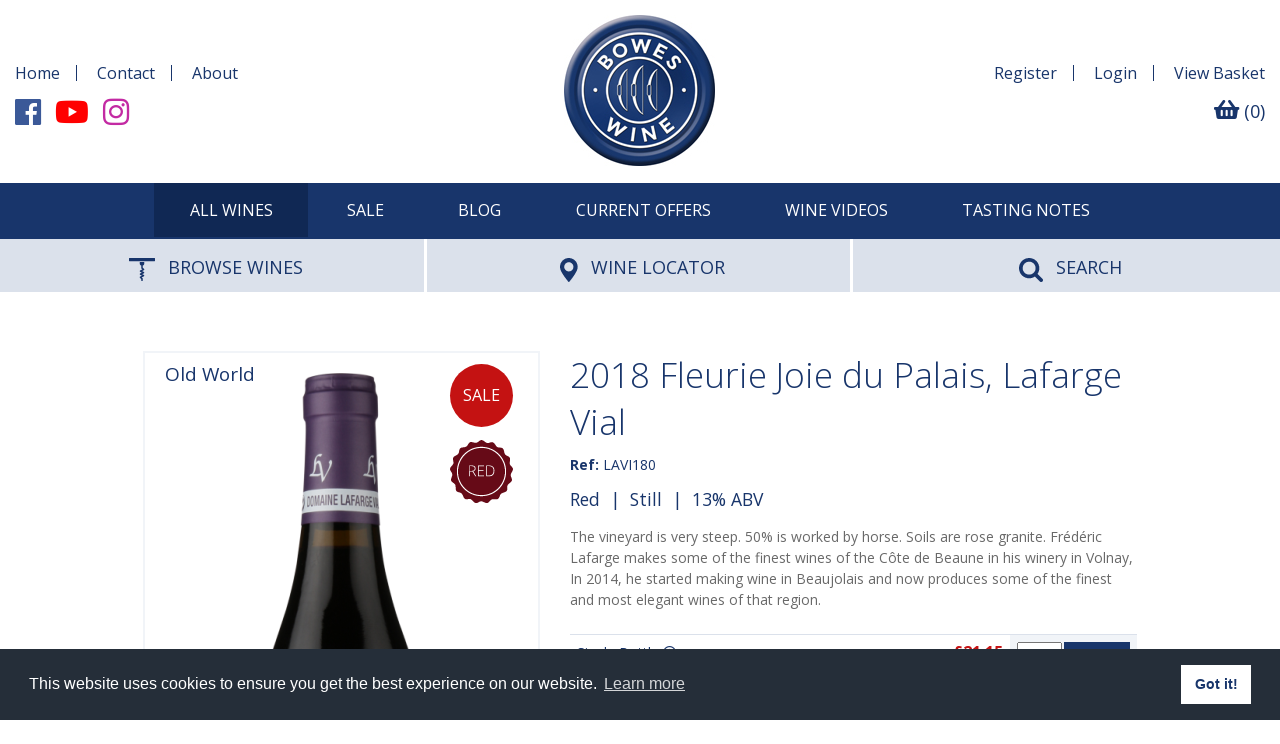

--- FILE ---
content_type: text/html
request_url: https://www.boweswine.co.uk/wine/889/fleurie-joie-du-palais-lafarge-vial-2018/
body_size: 20887
content:
<!DOCTYPE html>
<html lang="en">
<head>
<meta charset="utf-8" />
<title>2018 Fleurie Joie du Palais, Lafarge Vial</title>
<meta name="keywords" content="2018,fleurie,joie du palais,lafarge vial,beaujolais,burgundy,red wine,gamay,france" />
<meta name="description" content="2018 Fleurie Joie du Palais, Lafarge Vial. Very delicious offering from Beaujolais and one of Burgundy&#39;s finest wine makers. Buy this wine &#45; and browse burgundy &#45; at the Bowes Wine online shop" />
<meta name="robots" content="index,follow" />
<meta name="Googlebot" content="index,follow" />
<meta name="revisit-after" content="14 days" />
<meta name="author" content="Bowes Wine" />
<meta name="geo.country" content="GB" />
<meta name="viewport" content="width=device-width" />
<link rel="shortcut icon" href="/favicon.ico" />
<link rel="icon" href="/favicon.ico" type="image/x-icon" />
<link rel="apple-touch-icon" href="/img/ios/iTunesArtwork@1x.png" />
<link rel="apple-touch-icon" sizes="76x76" href="/img/ios/AppIcon.appiconset/Icon-App-76x76@1x.png" />
<link rel="apple-touch-icon" sizes="120x120" href="/img/ios/AppIcon.appiconset/Icon-App-60x60@2x.png" />
<link rel="apple-touch-icon" sizes="152x152" href="/img/ios/AppIcon.appiconset/Icon-App-76x76@2x.png" />
<link rel="apple-touch-startup-image" href="/img/android/playstore-icon.png" />
<link rel='dns-prefetch' href='//fonts.googleapis.com' />
<link rel='dns-prefetch' href='https://maxcdn.bootstrapcdn.com' />
<link rel='alternate' type='application/rss+xml' title='Bowes Wine &raquo; Feed' href='https://www.boweswine.co.uk/feed/' />
<link rel='stylesheet' href='https://maxcdn.bootstrapcdn.com/bootstrap/3.3.7/css/bootstrap.min.css' integrity='sha384-BVYiiSIFeK1dGmJRAkycuHAHRg32OmUcww7on3RYdg4Va+PmSTsz/K68vbdEjh4u' crossorigin='anonymous' />
<link rel='stylesheet' href='//fonts.googleapis.com/css?family=Open+Sans:300,400,700' type='text/css' media='all' />
<link rel='stylesheet' href='/css/screen.min.css?v=29' type='text/css' media='screen' />
<link rel='stylesheet' href='/css/style.min.css' type='text/css' media='screen' />
<link href="/css/all.min.css" rel="stylesheet" />
<link href="/css/print.min.css" rel="stylesheet" type="text/css" media="print" />
<link rel="canonical" href="https://www.boweswine.co.uk/wine/889/fleurie-joie-du-palais-lafarge-vial-2018/" />
<link rel="shortlink" href="https://www.boweswine.co.uk/wine/889/fleurie-joie-du-palais-lafarge-vial-2018/" /><link rel="stylesheet" href="https://cdnjs.cloudflare.com/ajax/libs/fancybox/3.3.5/jquery.fancybox.min.css" />
<script src="https://ajax.googleapis.com/ajax/libs/jquery/3.6.0/jquery.min.js" integrity="sha384-vtXRMe3mGCbOeY7l30aIg8H9p3GdeSe4IFlP6G8JMa7o7lXvnz3GFKzPxzJdPfGK" crossorigin="anonymous"></script><script type="text/javascript" src="//downloads.mailchimp.com/js/signup-forms/popup/unique-methods/embed.js" data-dojo-config="usePlainJson: true, isDebug: false"></script><script type="text/javascript">window.dojoRequire(["mojo/signup-forms/Loader"], function(L) { L.start({"baseUrl":"mc.us13.list-manage.com","uuid":"045c7387ae822e24896057595","lid":"64427f60d7","uniqueMethods":true}) })</script>

<!-- Google tag (gtag.js) -->
<script async src="https://www.googletagmanager.com/gtag/js?id=G-8KK5C71PZN"></script>
<script>
  window.dataLayer = window.dataLayer || [];
  function gtag(){dataLayer.push(arguments);}
  gtag('js', new Date());

  gtag('config', 'G-8KK5C71PZN');
</script>
<link rel="stylesheet" type="text/css" href="//cdnjs.cloudflare.com/ajax/libs/cookieconsent2/3.1.0/cookieconsent.min.css" />
<script src="//cdnjs.cloudflare.com/ajax/libs/cookieconsent2/3.1.0/cookieconsent.min.js"></script>
<script>
window.addEventListener("load", function(){
window.cookieconsent.initialise({
"palette": {
"popup": {
"background": "#252e39"
},
"button": {
"background": "#fff",
"text": "#18356b"
}
},
"content": {
"href": "https://www.boweswine.co.uk/25/Privacy-Policy/"
}
})});
</script>
</head>
<body>
<header>
<div class="header">
<div class="content"> 			
<div class="headercol1 col-md-4 col-sm-4 col-xs-12">
<nav>
<div class="menuprimary">
<ul>
<li><a href="https://www.boweswine.co.uk/">Home</a></li>
<li><a href="https://www.boweswine.co.uk/2/bowes-wine-contact/">Contact</a></li>
<li><a href="https://www.boweswine.co.uk/30/about-bowes-wine/">About</a></li>
</ul>
</div>
<div class="clear"></div>
</nav>                  <div class="socialbar noprint">
<div class="menu-social-container">
<ul class="social-menu-widget">					
<li><a title="find us on Facebook" href="https://en-gb.facebook.com/boweswine" target="_blank"><i style="color:#3b5998" class="fab fa-facebook"></i></a></li>					
<li><a title="find us on YouTube" href="https://www.youtube.com/channel/UCgMjBNXTSj2gYxkveoTMW_Q" target="_blank"><i style="color:#ff0000" class="fab fa-youtube"></i></a></li>					
<li><a title="find us on Instagram" href="https://www.instagram.com/boweswine" target="_blank"><i style="color:#c32aa3" class="fab fa-instagram"></i></a></li>
</ul>
</div>
</div>
</div>			
<div class="site-branding col-md-4 col-sm-4 col-xs-12"><a href="https://www.boweswine.co.uk/"><img src="/img/bowes-wine-logo.jpg" alt="Bowes Wine Ltd" /></a></div> 			
<div class="headercol3 col-md-4 col-sm-4 col-xs-12">
<div class="menuprimary">
<ul><li><a href="https://www.boweswine.co.uk/register/" rel="nofollow">Register</a></li>
<li><a href="https://www.boweswine.co.uk/login/" rel="nofollow">Login</a></li>
<li><a href="https://www.boweswine.co.uk/basket/"><span class="ipadnone">View </span>Basket</a></li>
</ul>
</div>			
<div class="headerbasket">
<a title="view basket" href="/basket/"><i class="fas fa-shopping-basket"></i> (0)</a>
</div>			
</div>
<div class="clear"></div>
</div>
</div>
<div id="topbar">
<div class="container">
<nav>
<div id="topmenu">
<ul id="menu" class="menu noprint">
<li class="menuitm active"><a href="/wine-shop/">All Wines</a></li>
<li><a href="/wine-sale/">SALE</a></li>
<li class="menuitm onlymobile"><a href="https://www.boweswine.co.uk/"><span>Home</span></a></li>
<li class="menuitm onlymobile"><a href="https://www.boweswine.co.uk/2/bowes-wine-contact/"><span>Contact</span></a></li>
<li class="menuitm onlymobile"><a href="https://www.boweswine.co.uk/30/about-bowes-wine/"><span>About</span></a></li>
<li class="menuitm has-sub"><a href="https://www.boweswine.co.uk/blog/"><span>Blog</span></a>
<ul class="sub-menu">       
<li><a href="https://www.boweswine.co.uk/blog/1/by-Caspar-Bowes/">by Caspar Bowes</a></li>       
<li><a href="https://www.boweswine.co.uk/blog/2/by-Guest-Writer/">by Guest Writer</a></li> 
<li><a href="/blog/">View All Articles</a></li>
<li><a href="/blog/">Archive</a>
<ul class="sub-menu">       
<li><a title="click to show all the articles for this month" href="https://www.boweswine.co.uk/blog/?mth=1&amp;yr=2026">January 2026</a></li>       
<li><a title="click to show all the articles for this year" href="https://www.boweswine.co.uk/blog/?yr=2025">2025</a></li>       
<li><a title="click to show all the articles for this year" href="https://www.boweswine.co.uk/blog/?yr=2024">2024</a></li>       
<li><a title="click to show all the articles for this year" href="https://www.boweswine.co.uk/blog/?yr=2021">2021</a></li>       
<li><a title="click to show all the articles for this year" href="https://www.boweswine.co.uk/blog/?yr=2020">2020</a></li>       
<li><a title="click to show all the articles for this year" href="https://www.boweswine.co.uk/blog/?yr=2019">2019</a></li>       
<li><a title="click to show all the articles for this year" href="https://www.boweswine.co.uk/blog/?yr=2018">2018</a></li>       
<li><a title="click to show all the articles for this year" href="https://www.boweswine.co.uk/blog/?yr=2017">2017</a></li>       
<li><a title="click to show all the articles for this year" href="https://www.boweswine.co.uk/blog/?yr=2016">2016</a></li>       
<li><a title="click to show all the articles for this year" href="https://www.boweswine.co.uk/blog/?yr=2015">2015</a></li>       
<li><a title="click to show all the articles for this year" href="https://www.boweswine.co.uk/blog/?yr=2014">2014</a></li>       
<li><a title="click to show all the articles for this year" href="https://www.boweswine.co.uk/blog/?yr=2013">2013</a></li>       
<li><a title="click to show all the articles for this year" href="https://www.boweswine.co.uk/blog/?yr=2012">2012</a></li>       
<li><a title="click to show all the articles for this year" href="https://www.boweswine.co.uk/blog/?yr=2011">2011</a></li>       
<li><a title="click to show all the articles for this year" href="https://www.boweswine.co.uk/blog/?yr=2010">2010</a></li>       
<li><a title="click to show all the articles for this year" href="https://www.boweswine.co.uk/blog/?yr=2009">2009</a></li>       
<li><a title="click to show all the articles for this year" href="https://www.boweswine.co.uk/blog/?yr=2008">2008</a></li>       
<li><a title="click to show all the articles for this year" href="https://www.boweswine.co.uk/blog/?yr=2007">2007</a></li></ul></li>
</ul></li>
<li class="menuitm"><a href="https://www.boweswine.co.uk/41/bowes-wine-current-wine-offers/"><span>Current Offers</span></a></li>
<li class="menuitm"><a href="https://www.boweswine.co.uk/124/wine-video-tasting-notes/"><span>Wine Videos</span></a></li>
<li class="menuitm"><a href="https://www.boweswine.co.uk/126/wine-tasting-notes/"><span>Tasting Notes</span></a></li><li class="onlymobile"><a href="https://www.boweswine.co.uk/register/" rel="nofollow">Register</a></li>
<li class="onlymobile"><a href="https://www.boweswine.co.uk/login/" rel="nofollow">Login</a></li>
<li class="onlymobile"><a href="https://www.boweswine.co.uk/basket/">View Basket</a></li>
</ul>
</div>
</nav>	
</div>
</div><div id="srchtab" class="nomobile">
<ul class="srchtabmenu">
<li id="tab1"><span class="corkscrew"></span> Browse Wines</li>
<li id="tab2"><span class="winelocator"></span> Wine Locator</li>
<li id="tab3"><span class="winesearch"></span> Search</li>
</ul>
<div class="clear"></div>    
<div class="srchtabcontent tab1">
<form id="browsefrm" name="browsefrm" method="get" action="/wine-shop/">
<div class="col-md-4 col-sm-4 col-xs-12">
<div class="srchfrminput">
<div class="srchfrmlabel col-md-4 col-sm-3 col-xs-12"><label for="grape">Grape Variety</label></div>
<div class="col-md-8 col-sm-9 col-xs-12">
<select name="grape" id="grape" onchange="this.form.submit()">
<option value="" selected="selected">please select&hellip;</option>
<option value="62" >Agiorgitiko</option>

<option value="95" >Airen</option>

<option value="77" >Aglianico</option>

<option value="110" >Aidani</option>

<option value="103" >Albarossa</option>

<option value="79" >Albillo Real</option>

<option value="96" >Alicante Henri Bouschet</option>

<option value="61" >Aligoté</option>

<option value="97" >Altesse</option>

<option value="64" >Arbanne</option>

<option value="56" >Assyrtiko</option>

<option value="1" >Barbera</option>

<option value="42" >Bourboulenc</option>

<option value="2" >Cabernet Franc</option>

<option value="3" >Cabernet Sauvignon</option>

<option value="43" >Carignan</option>

<option value="33" >Carmenère</option>

<option value="69" >Carricante</option>

<option value="4" >Chardonnay</option>

<option value="5" >Chenin Blanc</option>

<option value="84" >Ciliegiolo</option>

<option value="36" >Cinsault</option>

<option value="31" >Clairette</option>

<option value="88" >Colombard</option>

<option value="68" >Corinto</option>

<option value="109" >Cortese</option>

<option value="86" >Corvina</option>

<option value="29" >Counoise</option>

<option value="6" >Dolcetto</option>

<option value="85" >Feteasca Neagra</option>

<option value="57" >Furmint</option>

<option value="7" >Gamay </option>

<option value="75" >Garganega</option>

<option value="44" >Garnatxa</option>

<option value="8" >Gewurztraminer</option>

<option value="93" >Glera &#40;Prosecco&#41;</option>

<option value="82" >Godello</option>

<option value="76" >Graciano</option>

<option value="73" >Grecanico Dorato</option>

<option value="108" >Grechetto</option>

<option value="9" >Grenache</option>

<option value="30" >Grenache Blanc</option>

<option value="71" >Grenache Gris</option>

<option value="102" >Grignolino</option>

<option value="10" >Gruner Veltliner</option>

<option value="91" >Jacquère</option>

<option value="112" >Kotsifali</option>

<option value="99" >Krakhuna</option>

<option value="72" >Macabeo</option>

<option value="98" >Malagousia</option>

<option value="11" >Malbec</option>

<option value="114" >Malvasia Istriana</option>

<option value="12" >Marsanne</option>

<option value="87" >Marselan</option>

<option value="113" >Mavrotragano</option>

<option value="90" >Melon de Bourgogne</option>

<option value="81" >Mencia</option>

<option value="13" >Merlot</option>

<option value="83" >Monemvasia</option>

<option value="14" >Mourvèdre</option>

<option value="34" >Muscadelle</option>

<option value="39" >Muscardin</option>

<option value="15" >Muscat</option>

<option value="16" >Nebbiolo</option>

<option value="46" >Nerello Mascalese</option>

<option value="60" >Palomino</option>

<option value="89" >Pecorino</option>

<option value="59" >Pedro Ximenez</option>

<option value="65" >Petit Meslier</option>

<option value="32" >Petit Verdot</option>

<option value="41" >Picardan</option>

<option value="40" >Picpoul</option>

<option value="92" >Pignoletto</option>

<option value="17" >Pinot Blanc</option>

<option value="18" >Pinot Gris</option>

<option value="20" >Pinot Meunier</option>

<option value="19" >Pinot Noir</option>

<option value="47" >Refosco</option>

<option value="21" >Riesling</option>

<option value="105" >Roter Veltliner</option>

<option value="22" >Roussanne</option>

<option value="101" >Ruché</option>

<option value="67" >Sagrantino</option>

<option value="23" >Sangiovese</option>

<option value="100" >Saperavi</option>

<option value="24" >Sauvignon Blanc</option>

<option value="35" >Sauvignon Gris</option>

<option value="66" >Savagnin</option>

<option value="107" >Scheurebe</option>

<option value="48" >Schioppettino</option>

<option value="25" >Semillon</option>

<option value="63" >Sercial</option>

<option value="106" >Sidalan</option>

<option value="80" >Silvaner</option>

<option value="26" >Syrah</option>

<option value="45" >Tempranillo</option>

<option value="38" >Terret Noir</option>

<option value="53" >Tinta Barroca</option>

<option value="52" >Tinta Roriz</option>

<option value="54" >Tinto Cão</option>

<option value="49" >Tocai Friulano</option>

<option value="51" >Touriga Franca</option>

<option value="50" >Touriga Nacional</option>

<option value="104" >Tsolikouri</option>

<option value="37" >Vaccarese</option>

<option value="94" >Verdejo</option>

<option value="58" >Verdelho</option>

<option value="78" >Verdicchio</option>

<option value="70" >Vermentino</option>

<option value="111" >Vidiano</option>

<option value="27" >Viognier</option>

<option value="74" >Viura</option>

<option value="55" >Xinomavro</option>

<option value="28" >Zinfandel</option>
</select>
</div>
<div class="clear"></div>
</div>
<div class="srchfrminput">
<div class="srchfrmlabel col-md-4 col-sm-3 col-xs-12"><label for="fcountry">Country</label></div>
<div class="col-md-8 col-sm-9 col-xs-12">
<select name="country" id="fcountry" class="country" onchange="this.form.submit()">
<option value="" selected="selected">please select&hellip;</option>
<option value="1" >Argentina</option>

<option value="2" >Australia</option>

<option value="3" >Austria</option>

<option value="4" >Chile</option>

<option value="5" >England</option>

<option value="6" >France</option>

<option value="27" >Georgia</option>

<option value="7" >Germany</option>

<option value="8" >Greece</option>

<option value="9" >Hungary</option>

<option value="10" >Italy</option>

<option value="22" >Lebanon</option>

<option value="11" >New Zealand</option>

<option value="12" >Portugal</option>

<option value="13" >South Africa</option>

<option value="14" >Spain</option>

<option value="16" >USA</option>
</select>
</div>
<div class="clear"></div>
</div>
</div>
<div class="col-md-4 col-sm-4 col-xs-12">
<div class="srchfrminput">
<div class="srchfrmlabel col-md-4 col-sm-3 col-xs-12"><label for="colour">Colour</label></div>
<div class="col-md-8 col-sm-9 col-xs-12">
<select name="colour" id="colour" onchange="this.form.submit()">
<option value="" selected="selected">please select&hellip;</option>
<option value="1" >Red</option>

<option value="2" >White</option>

<option value="3" >Rosé</option>
</select>
</div>
<div class="clear"></div>
</div>
<div class="srchfrminput">
<div class="srchfrmlabel col-md-4 col-sm-3 col-xs-12"><label for="style">Style</label></div>
<div class="col-md-8 col-sm-9 col-xs-12">
<select name="style" id="style" onchange="this.form.submit()">
<option value="" selected="selected">please select&hellip;</option>
<option value="1" >Still</option>

<option value="2" >Sparkling</option>

<option value="3" >Fortified</option>

<option value="5" >Sweet</option>
</select>
</div>
<div class="clear"></div>
</div>
<div class="clear"></div>
</div>
<div class="col-md-4 col-sm-4 col-xs-12">
<div class="srchfrminput">
<div class="srchfrmlabel col-md-4 col-sm-3 col-xs-12"><label for="maturity">Maturity</label></div>
<div class="col-md-8 col-sm-9 col-xs-12">
<select name="maturity" id="maturity" onchange="this.form.submit()">
<option value="" selected="selected">please select&hellip;</option>
<option value="1" >Not Yet Ready</option>
<option value="2" >Young and Lithe</option>
<option value="3" >Ready to Drink</option>
<option value="4" >Aged and Interesting</option>
</select>
</div>	
<div class="clear"></div>
</div>
<div class="srchfrminput">
<div class="srchfrmlabel col-md-4 col-sm-3 col-xs-12"><label for="fprice">Price</label></div>
<div class="col-md-8 col-sm-9 col-xs-12">
<select name="price" id="fprice" onchange="this.form.submit()">
<option value="" selected="selected">please select&hellip;</option>
<option value="0-10" >Under &pound;10.00</option>
<option value="10-20" >&pound;10.00 - &pound;20.00</option>
<option value="20-30" >&pound;20.00 - &pound;30.00</option>
<option value="30-50" >&pound;30.00 - &pound;50.00</option>
<option value="50-60" >&pound;50.00 - &pound;60.00</option>
<option value="60-70" >&pound;60.00 - &pound;70.00</option>
<option value="70-80" >&pound;70.00 - &pound;80.00</option>
<option value="80-90" >&pound;80.00 - &pound;90.00</option>
<option value="90-100" >&pound;90.00 - &pound;100.00</option>
<option value="100-120" >&pound;100.00 - &pound;120.00</option>
<option value="120-150" >&pound;120.00 - &pound;150.00</option>
<option value="150-200" >&pound;150.00 - &pound;200.00</option>
<option value="200-300" >&pound;200.00 - &pound;300.00</option>
<option value="300-500" >&pound;300.00 - &pound;500.00</option>
<option value="500-1000" >&pound;500.00 - &pound;1,000.00</option>
</select></div>
<div class="clear"></div>
</div>
<div class="clear"></div>
</div>
<div class="clear"></div>
<input type="hidden" name="SND_form" value="browse" />
</form>
</div>
<div class="srchtabcontent tab2">
<form id="locatefrm" name="locatefrm" method="get" action="/wine-shop/">
<div class="col-md-4 col-sm-4 col-xs-12">
<div class="srchfrminput">
<div class="srchfrmlabel col-md-4 col-sm-3 col-xs-12"><label for="stylew">Style</label></div>
<div class="col-md-8 col-sm-9 col-xs-12">
<select name="style" id="stylew" onchange="this.form.submit()">
<option value="" selected="selected">please select&hellip;</option>
<option value="1">Still</option>
<option value="2">Sparkling</option>
<option value="3">Fortified</option>
<option value="5">Sweet</option>
</select>
</div>
<div class="clear"></div>
</div>
<div class="clear"></div>
</div>
<div class="col-md-4 col-sm-4 col-xs-12">
<div class="srchfrminput">
<div class="srchfrmlabel col-md-4 col-sm-3 col-xs-12"><label for="pricew">Price</label></div>
<div class="col-md-8 col-sm-9 col-xs-12">
<select name="price" id="pricew" onchange="this.form.submit()">
<option value="" selected="selected">please select&hellip;</option>
<option value="0-10">Under &pound;10.00</option>
<option value="10-20">&pound;10.00 - &pound;20.00</option>
<option value="20-30">&pound;20.00 - &pound;30.00</option>
<option value="30-50">&pound;30.00 - &pound;50.00</option>
<option value="50-60">&pound;50.00 - &pound;60.00</option>
<option value="60-70">&pound;60.00 - &pound;70.00</option>
<option value="70-80">&pound;70.00 - &pound;80.00</option>
<option value="80-90">&pound;80.00 - &pound;90.00</option>
<option value="90-100">&pound;90.00 - &pound;100.00</option>
<option value="100-120">&pound;100.00 - &pound;120.00</option>
<option value="120-150">&pound;120.00 - &pound;150.00</option>
<option value="150-200">&pound;150.00 - &pound;200.00</option>
<option value="200-300">&pound;200.00 - &pound;300.00</option>
<option value="300-500">&pound;300.00 - &pound;500.00</option>
<option value="500-1000">&pound;500.00 - &pound;1,000.00</option>
</select>
</div>
<div class="clear"></div>
</div>
<div class="clear"></div>
</div>
<div class="col-md-4 col-sm-4 col-xs-12">
<div class="srchfrminput">
<div class="srchfrmlabel col-md-4 col-sm-3 col-xs-12"><label for="maturity">Old or New World</label></div>
<div class="col-md-8 col-sm-9 col-xs-12">

<select name="newworld" id="newworld" onchange="this.form.submit()">
<option value="" selected="selected" >No wines matched your selection</option>
<option value="N"  >New World</option>
<option value="O"  >Old World</option>					
</select>	
</div>
<div class="clear"></div>
</div>
<div class="clear"></div>
</div>
<div class="clear"></div>
<input type="hidden" name="SND_form" value="locator" />
</form>
</div>
<div class="srchtabcontent tab3">
<form id="searchfrm" name="searchfrm" method="get" action="/wine-shop/">
<div class="col-md-12 col-sm-12 col-xs-12">
<div class="qfrminput">
<label for="q">Search</label>
<input type="search" class="srchq" name="q" id="q" onfocus="this.style.color = '#000000'"  placeholder="enter search keyword" maxlength="99" tabindex="1"/>
<select name="qtyp" id="qtyp" tabindex="2">
<option value="P" >in Wines</option>
<option value="B" >in Blog</option>
<option value="C" >in Information</option>					
</select>	
<label for="qsubmit"></label><input name="qsubmit" type="submit" id="qsubmit" tabindex="3" value="Go"/>	
<input name="issrch" type="hidden" value="Y" />
</div>
<div class="clear"></div>
</div>
<div class="clear"></div>
<input type="hidden" name="SND_form" value="search" />
</form>
</div>
</div>
<div class="mobsrchtab"><a href="/wine-shop/"><span class="corkscrew"></span> Browse Wines</a></div>
<div class="headersearch onlymobile">
<form id="msearch" name="msearch" method="get" action="/wine-shop/">
<label for="mq"></label>
<input name="q" type="search" id="mq" size="35" onfocus="this.style.color = '#000000'"  placeholder="search wines" maxlength="99"/><input name="issrch" type="hidden" value="Y" /><input name="qtyp" type="hidden" value="P" />
</form>
</div>
</header>
<div class="contentmain">
<div class="site-main">
<section>
<div itemscope itemtype="http://schema.org/Product" class="proddetailswrapper">
<meta itemprop="sku" content="889" />
<div class="mproddetailstitle"><h1>2018 Fleurie Joie du Palais, Lafarge Vial</h1></div> 
<div class="proddetails">		
<div class="col-md-5 col-sm-5 col-xs-12">
<div class="proddetailsimg">
<a data-fancybox="gallery" data-caption="2018 Fleurie Joie du Palais, Lafarge Vial | Image 1" href="/uploads/products/lafarge-vial-fleurie-joie-du-palais-2018.png">
<img itemprop="image" src="/uploads/products/d-lafarge-vial-fleurie-joie-du-palais-2018.png" alt="2018 Fleurie Joie du Palais, Lafarge Vial | Image 1" />
<div class="worldicon">Old World</div><div class="righticons"><div data-title="Bowes Wine Sale 10&#37; save 10% off the normal list price" class="salepicon">SALE</div><div class="redseal"></div></div><div class="enlarge"><i class="far fa-search"></i></div>
</a>
</div>
</div>
<div class="col-md-7 col-sm-7 col-xs-12">
<div class="proddetailstitle"><h1 itemprop="name">2018 Fleurie Joie du Palais, Lafarge Vial</h1></div> 
<div class="col-md-6 col-sm-6 col-xs-12 proddetailsmpn"><strong>Ref:</strong> LAVI180
<meta itemprop="mpn" content="LAVI180" /></div>
<div class="col-md-6 col-sm-6 col-xs-12 revcol">
</div>
<div class="proddetopts"><a title="click to view other Red wines" href="/wine-shop/?colour=1">Red</a>&nbsp;&nbsp;|&nbsp;&nbsp;<a title="click to view other Still wines" href="/wine-shop/?style=1">Still</a>&nbsp;&nbsp;|&nbsp;&nbsp;13% ABV</div>	<div class="proddetdesc" itemprop="description"><p>The vineyard is very steep. 50% is worked by horse. Soils are rose granite. Fr&eacute;d&eacute;ric Lafarge makes some of the finest wines of the C&ocirc;te de Beaune in his winery in Volnay, In 2014, he started making wine in Beaujolais and now produces some of the finest and most elegant wines of that region.&nbsp;</p></div><table class="variants">
<tbody><tr>
<td class="vartitle">
Single Bottle <span data-title="each Bottle is 75cl" style="cursor:pointer;"><i class="far fa-info-circle"></i></span><div data-title="Under bond: Price shown is exclusive of UK duty and VAT." class="prodgridduty">price shown is under bond</div>
</td>
<td class="textright">
<span class="wastxt">was &pound;23.50</span> <span class="pricetxt"><strong class="saletxt" data-title="this wine is on sale, save 10% off the normal list price - was &pound;23.50" style="cursor:pointer;">&pound;21.15</strong></span>
<div class="dutytxt" data-title="this shows the price of this wine with UK duty and VAT added" style="cursor:pointer;">duty paid price: &pound;28.84</div>
<div itemprop="offers" itemtype="http://schema.org/Offer" itemscope>
<link itemprop="url" href="https://www.boweswine.co.uk/wine/889/fleurie-joie-du-palais-lafarge-vial-2018/" />
<link itemprop="availability" href="https://schema.org/InStock" />
<meta itemprop="priceCurrency" content="GBP" />
<meta itemprop="price" content="21.15" />
<meta itemprop="priceValidUntil" content="2026-04-21" />
<div itemprop="seller" itemtype="http://schema.org/Organization" itemscope>
<meta itemprop="name" content="Bowes Wine Ltd" />
</div>
</div>	
</td>
<td class="proddetadd">
<form action="/Shared/_AddToCart.asp" method="post" name="addtocart" id="addtocart1030">
<div class="prodaddbutton">			
<div class="prodqty">
<label for="qty1030"></label><input type="number" name="qty" id="qty1030" value="1" min="1" max="2" onkeypress="return isNumberKey(event,this)" required autocomplete="off" />
</div>
<div class="addbtn"><input name="addbtn" type="submit" value="Buy" /></div>
<div class="clear"></div>                		
</div>										
<input name="varId" type="hidden" id="varIdB1030" value="1030" />
</form>
<div class="varloctxtg">Available</div>
</td>
</tr></tbody>
</table><div class="pad20t">
<div class="proddetbtn nomobile noprint"><a href="javascript:;" onclick="window.print()" title="Print this page"><i class="fas fa-print"></i> Print Page</a></div>
<div class="clear"></div>
</div>
</div>
<div class="clear"></div>
</div>
<div id="tab">
<ul class="tabmenu">
<li id="ptab1" class="active">Wine Details</li>
<li id="ptab2">Tasting Notes</li>
<li id="ptab3">Sweetness Explained</li>
<li id="ptab4">Location Explained</li>
<li id="ptab5">Pricing Information</li>
</ul>
<div class="clear"></div>
<div class="tabcontent pdtab1">
<div class="onlymobile"><div class="tabtitle">Wine Details</div></div>
<div class="print"><div class="tabtitle">Wine Details</div></div>
<div class="col-md-6 col-sm-6 col-xs-12">
<div class="dettop"><img src="/img/producer.svg" alt="Producer" /><strong>Producer:</strong> Lafarge Vial</div>
<div class="dettop"><img src="/img/appellation.svg" alt="Appellation" /><strong>Appellation:</strong> Fleurie, Beaujolais</div>
<div class="dettop"><img src="/img/oldornewworld.svg" alt="Old or New World" /><strong>Old/New World:</strong> <a href="/wine-shop/?newworld=O" title="view other Old World wines ">Old World</a></div>
<div class="dettop"><img src="/img/country.svg" alt="Country"><strong>Country:</strong> <a href="/wine-shop/?country=6" title="view other wines from France">France</a></div>
<div class="dettop"><img src="/img/region.svg" alt="Region" /><strong>Region:</strong> <a href="/wine-shop/?country=6&amp;region=4" title="view other wines from Burgundy">Burgundy</a></div>
<div class="dettop"><img src="/img/colour.svg" alt="Colour" /><strong>Colour:</strong> <a href="/wine-shop/?colour=1" title="view other Red wines">Red</a></div>
<div class="dettop"><img src="/img/style.svg" alt="Style" /><strong>Style:</strong> <a href="/wine-shop/?style=1" title="view other Still wines">Still</a></div>
</div>	
<div class="col-md-6 col-sm-6 col-xs-12">
<div class="dettop"><img src="/img/abv.svg" alt="ABV" /><strong>% ABV:</strong> 13%</div>
<div class="dettop"><img src="/img/dates.svg" alt="Drink Dates" /><strong>Drink Dates:</strong> 2021-2027</div>
<div class="dettop"><img src="/img/maturity.svg" alt="Maturity" style="transform: rotate(45deg); -ms-transform: rotate(45deg); -moz-transform: rotate(45deg); -webkit-transform: rotate(45deg); -o-transform: rotate(45deg);"/><strong>Maturity:</strong> <a href="/wine-shop/?maturity=3" title="view other Ready to Drink wines">Ready to Drink</a></div>
<div class="dettop"><img src="/img/sweetness.svg" alt="Sweetness"/><strong>Sweetness:</strong> 1</div>
<div class="dettop"><img src="/img/grape.svg" alt="Grape Variety" /><strong>Grape Variety:</strong> <a href="/wine-shop/?grape=7" title="view other wines with Gamay  grapes">Gamay </a></div>
</div>
<div class="clear"></div>  
</div>
<div class="tabcontent pdtab2">
<div class="onlymobile"><div class="tabtitle">Tasting Notes</div></div>
<div class="print"><div class="tabtitle">Tasting Notes</div></div>
<p><em>This smells quite an exotic thing as it sits in the glass, showing off its pastille-like fruit concentration. It has a cool and well-defined palate of blue fruits, black cherries and small wild plums, all very pure and lovely. It becomes more focused with high, mineral, freshly firm grip. Very, very long wine and a fabulous one.</em> <strong>Bowes Wine original note</strong></p>
</div>
<div class="tabcontent pdtab3">
<div class="onlymobile"><div class="tabtitle">Sweetness Explained</div></div>
<div class="print"><div class="tabtitle">Sweetness Explained</div></div>
<h3>Sweetness</h3>
<p>All our wines are given a Sweetness Indicator from 1 to 5, with 1 being the driest and 5 being the sweetest. <br />This can be found for every wine under the Wine Details tab.&nbsp;</p>
<p>Most red wines are dry and therefore are indicated with a 1. The sweetness becomes more relevant with white wines, sparkling wines and pudding/dessert wines such as Sauternes and Tokaji.</p>
<p>&nbsp;</p>
</div>
<div class="tabcontent pdtab4">
<div class="onlymobile"><div class="tabtitle">Location Explained</div></div>
<div class="print"><div class="tabtitle">Location Explained</div></div>
<h3>Location</h3>
<p><strong>AVAILABLE: Currently lying in our storage at London City Bond Dinton Woods&nbsp;</strong><br />The wine can be dispatched immediately.</p>
<p><strong>TO ARRIVE: Currently lying abroad or in transit&nbsp;</strong><br />When the wine arrives in the UK, we will contact you to confirm that it has been dispatched in accordance with your instructions. If the arrival date is important to you, please do contact us for further information.&nbsp;</p>
<p>&nbsp;</p>
</div>
<div class="tabcontent pdtab5">
<div class="onlymobile"><div class="tabtitle">Pricing Information</div></div>
<div class="print"><div class="tabtitle">Pricing Information</div></div>
<h3>Pricing</h3>
<p><strong>UNDER BOND PRICES: Exclusive of UK Duty &amp; VAT<br /></strong>Wines can be purchased Under Bond for storage in a bonded warehouse, or for export. <br />Duty and VAT must be paid before delivery to a UK address can take place.</p>
<p><strong>DUTY PAID PRICES: Inclusive of UK Duty &amp; VAT<br /></strong>Wines for UK delivery can only be purchased Duty Paid.&nbsp;</p>
<h4>Additional Information</h4>
<p>A majority of our wines are sold under bond and are listed with under bond pricing; a duty paid equivalent price is shown underneath on the Wine Details page, purely for illustrative purposes.</p>
<p>If a wine is being listed duty paid, only the duty paid price is shown. Duty Paid wines have been removed from Bonded Storage and cannot be returned to an Under Bond status. They can be stored in a professional warehouse but will be stored Duty Paid.&nbsp;</p>
<p><strong>&nbsp;</strong></p>
<p>&nbsp;</p>
</div>
</div>
</div><div class="noprint"><div class="related"><div id="relatedtitle"><h2>Related Products</h2></div><div class="col-md-4 col-sm-6 col-xs-12">
<div class="prodgrid">
<a href="https://www.boweswine.co.uk/wine/129/Fleurie-Joie-du-Palais/" title="click for more information">
<div class="prodgridimg" style="background-image: url('/uploads/products/s-2016_Fleurie_Joie_du_Palais__Lafarge_Vial.jpg');"><div class="worldicon">Old World</div><div class="bgO"></div><div class="print"><img src="/uploads/products/s-2016_Fleurie_Joie_du_Palais__Lafarge_Vial.jpg" alt="2016 Fleurie Joie du Palais, Lafarge Vial"/></div></div>
</a>
<div class="prodgridbar">
<div class="prodgridtitle"><a href="https://www.boweswine.co.uk/wine/129/Fleurie-Joie-du-Palais/" title="click for more information">2016 Fleurie Joie du Palais, Lafarge Vial</a></div>
<div class="prodgridopts">Red | Still | 13%</div>
<div class="prodgridprcing"><div class="prodgridprc">
<div class="col-md-8 col-sm-8 col-xs-12">Case of 6 Bottles</div>
<div class="col-md-4 col-sm-4 col-xs-12 prodgridprice"><strong>&pound;132.00</strong><div data-title="Under bond: Price shown is exclusive of UK duty and VAT." class="prodgridduty">under bond</div></div>
<div class="clear"></div>
</div><div class="prodgridprc">
<div class="col-md-8 col-sm-8 col-xs-12">Single Bottle</div>
<div class="col-md-4 col-sm-4 col-xs-12 prodgridprice"><strong>&pound;22.00</strong><div data-title="Under bond: Price shown is exclusive of UK duty and VAT." class="prodgridduty">under bond</div></div>
<div class="clear"></div>
</div></div>
<div class="prodgridbtn"><a href="https://www.boweswine.co.uk/wine/129/Fleurie-Joie-du-Palais/" title="click for more information">View</a></div>
<div class="clear"></div>
</div>
</div>
</div><div class="col-md-4 col-sm-6 col-xs-12">
<div class="prodgrid">
<a href="https://www.boweswine.co.uk/wine/888/fleurie-clos-vernay-lafarge-vial-2018/" title="click for more information">
<div class="prodgridimg" style="background-image: url('/uploads/products/s-Lafarge-vial-fleurie-clos-vernay-2018.jpg');"><div class="worldicon">Old World</div><div class="bgO"></div><div class="print"><img src="/uploads/products/s-Lafarge-vial-fleurie-clos-vernay-2018.jpg" alt="2018 Fleurie Clos Vernay, Lafarge Vial"/></div></div>
</a>
<div class="prodgridbar">
<div class="prodgridtitle"><a href="https://www.boweswine.co.uk/wine/888/fleurie-clos-vernay-lafarge-vial-2018/" title="click for more information">2018 Fleurie Clos Vernay, Lafarge Vial</a></div>
<div class="prodgridopts">Red | Still | 13.5%</div>
<div class="prodgridprcing"><div class="prodgridprc">
<div class="col-md-8 col-sm-8 col-xs-12">Case of 6 Bottles</div>
<div class="col-md-4 col-sm-4 col-xs-12 prodgridprice"><strong>&pound;144.00</strong><div data-title="Under bond: Price shown is exclusive of UK duty and VAT." class="prodgridduty">under bond</div></div>
<div class="clear"></div>
</div></div>
<div class="prodgridbtn"><a href="https://www.boweswine.co.uk/wine/888/fleurie-clos-vernay-lafarge-vial-2018/" title="click for more information">View</a></div>
<div class="clear"></div>
</div>
</div>
</div><div class="col-md-4 col-sm-6 col-xs-12">
<div class="prodgrid">
<a href="https://www.boweswine.co.uk/wine/890/fleurie-lafarge-vial-2018/" title="click for more information">
<div class="prodgridimg" style="background-image: url('/uploads/products/s-lafarge-vial-fleurie-2018.jpg');"><div data-title="Bowes Wine Sale 20&#37; save 20% off the normal list price" class="saleicon">SALE</div><div class="worldicon">Old World</div><div class="bgO"></div><div class="print"><img src="/uploads/products/s-lafarge-vial-fleurie-2018.jpg" alt="2018 Fleurie, Lafarge Vial"/></div></div>
</a>
<div class="prodgridbar">
<div class="prodgridtitle"><a href="https://www.boweswine.co.uk/wine/890/fleurie-lafarge-vial-2018/" title="click for more information">2018 Fleurie, Lafarge Vial</a></div>
<div class="prodgridopts">Red | Still | 13.5%</div>
<div class="prodgridprcing"><div class="prodgridprc">
<div class="col-md-8 col-sm-8 col-xs-12">Single Bottle</div>
<div class="col-md-4 col-sm-4 col-xs-12 prodgridprice"><strong class="saletxt" data-title="this wine is on sale, save 20% off the normal list price - was &pound;23.00" style="cursor:pointer;">&pound;18.40</strong><div data-title="Under bond: Price shown is exclusive of UK duty and VAT." class="prodgridduty">under bond</div></div>
<div class="clear"></div>
</div><div class="prodgridprc">
<div class="col-md-8 col-sm-8 col-xs-12">Case of 6 Bottles</div>
<div class="col-md-4 col-sm-4 col-xs-12 prodgridprice"><strong class="saletxt" data-title="this wine is on sale, save 20% off the normal list price - was &pound;138.00" style="cursor:pointer;">&pound;110.40</strong><div data-title="Under bond: Price shown is exclusive of UK duty and VAT." class="prodgridduty">under bond</div></div>
<div class="clear"></div>
</div></div>
<div class="prodgridbtn"><a href="https://www.boweswine.co.uk/wine/890/fleurie-lafarge-vial-2018/" title="click for more information">View</a></div>
<div class="clear"></div>
</div>
</div>
</div></div>
</div>
<div class="clear"></div>
<div class="prodbackbutton">
</div>
<script>
function isNumberKey(evt, obj) {
var charCode = (evt.which) ? evt.which : event.keyCode
var value = obj.value;
var dotcontains = value.indexOf(".") != -1;
if (dotcontains)
if (charCode == 46) return false;
if (charCode == 46) return true;
if (charCode > 31 && (charCode < 48 || charCode > 57))
return false;
return true;
}
function minmax(value, min, max) 
{
if(parseInt(value) < min || isNaN(value)) 
return min; 
else if(parseInt(value) > max) 
return max; 
else return value;
}
</script>
</section>
</div>
</div>
<footer>
<div id="footerlogo">
<div class="footer-branding"><img src="/img/bowes-wine.png" alt="Bowes Wine Ltd" /></div> 	
</div>
<div id="footer">
<div class="contentmain">
<div class="col-md-4 col-sm-4 col-xs-12 footercol">
<nav>
<div class="menufooter">
<ul><li><a href="https://www.boweswine.co.uk/gallery/">Gallery</a></li>
<li><a href="https://www.boweswine.co.uk/">Home</a></li>
<li><a href="https://www.boweswine.co.uk/2/Contact/">Contact</a></li>
<li><a href="https://www.boweswine.co.uk//sitemap/">Site Map</a></li>
<li><a href="https://www.boweswine.co.uk/37/bowes-wine-newsletter/">Join Our Mailing List</a></li>
</ul>
</div>
</nav>                         
</div>
<div class="col-md-4 col-sm-4 col-xs-12 footercol">
<nav>
<div class="menufooter">
<ul><li><a href="https://www.boweswine.co.uk/24/bowes-wine-terms-and-conditions/">Terms and Conditions</a></li>
<li><a href="https://www.boweswine.co.uk/25/bowes-wine-privacy-policy/">Privacy Policy</a></li>
<li><a href="https://www.boweswine.co.uk/26/bowes-wine-delivery-information/">Delivery Information</a></li>
<li><a href="https://www.boweswine.co.uk/40/bowes-wine-wine-storage/">Wine Storage</a></li>
</ul>
</div>
</nav>                         
</div>
<div class="col-md-4 col-sm-4 col-xs-12 footercol">
<p><strong>Bowes Wine</strong><br />17 Market Place<br />Devizes, Wiltshire<br />SN10 1HT<br />Tel: 01380 827291</p>
<p>VAT No. GB 793 599 360<br />Company Reg. No. 04351048<br />AWRS Reg. No. XBAW00000105003</p>
</div>
<div class="clear"></div>
</div>
</div>
<div id="footerbar">
<div class="contentmain">        
<div class="col-md-6 col-sm-6 col-xs-12 copyright">&copy;&nbsp;2026&nbsp;Bowes Wine Ltd&nbsp;&nbsp;|&nbsp;&nbsp;All&nbsp;Rights&nbsp;Reserved</div>
<div class="col-md-6 col-sm-6 col-xs-12 desgcredit">Website design by <strong>aprompt</strong></div>            
<div class="clear"></div>
</div>
</div>
</footer>
<script src="https://cdnjs.cloudflare.com/ajax/libs/fancybox/3.3.5/jquery.fancybox.min.js"></script>
<script src="/jscript/searchtabs.js"></script>
<script src="/jscript/prodtabs.js"></script>
<script src="/jscript/jquery.slicknav.min.js"></script>
<script src="/jscript/sitejs.js"></script>
<script>
var state = 'none';
function ToggleDiv(layer_ref, hard_state) {
if (document.all) { //IS IE 4 or 5 (or 6 beta)
eval("state = document.all." + layer_ref + ".style.display");
}
if (document.layers) { //IS NETSCAPE 4 or below
state = document.layers[layer_ref].display;
}
if (state == 'block') {
state = 'none';
}
else {
state = 'block';
}
if (hard_state != '') {
state = hard_state;
}
if (document.all) { //IS IE 4 or 5 (or 6 beta)
eval( "document.all." + layer_ref + ".style.display = state");
}
if (document.layers) { //IS NETSCAPE 4 or below
document.layers[layer_ref].display = state;
}
if (document.getElementById &&!document.all) {
hza = document.getElementById(layer_ref);
hza.style.display = state;
}
}
function letternumber(e)
{
var key;
var keychar;
if (window.event)
key = window.event.keyCode;
else if (e)
key = e.which;
else
return true;
keychar = String.fromCharCode(key);
keychar = keychar.toLowerCase();
// control keys
if ((key==null) || (key==0) || (key==8) || 
(key==9) || (key==13) || (key==27) )
return true;
// alphas and numbers
else if ((("abcdefghijklmnopqrstuvwxyz0123456789-_").indexOf(keychar) > -1))
return true;
else
return false;
}
</script><div class="print"><div id="printcopyright">Copyright&nbsp;&copy;&nbsp;2026&nbsp;Bowes Wine Ltd&nbsp;&nbsp;|&nbsp;&nbsp;All&nbsp;Rights&nbsp;Reserved</div></div><div class="print">
<div class="printlogo"><img src="/img/bowes-wine-banner.png" alt="Bowes Wine Ltd" /></div>
<div class="printaddr">17 Market Place<br />
Devizes<br />
Wiltshire<br />
SN10 1HT<br />
UK<br />
<br />
t: 01380 827291<br />
www.boweswine.co.uk</div>
<div class="clear"></div>
</div>
</body>
</html>


--- FILE ---
content_type: text/css
request_url: https://www.boweswine.co.uk/css/screen.min.css?v=29
body_size: 17207
content:
@charset "UTF-8";.redtext{color:#980e0e}.saletxt{color:#c41212}.alert-danger h3{color:#a94442}.alert-success h3{color:#3c763d}.greentext{color:#090}.yellowtxt{color:#fc3}.greystar{color:#a1a1a1}body,.dutytxt,.prodgridduty,.prodgridduty a{color:#696969}h1,.h1,h2,h3,h4,h5,h6,.slicknav_nav a,a,.headertel,.headertel a,#srchtab ul.srchtabmenu li,#srchtab ul.srchtabmenu li.active,.srchtabcontent,.blog-post,.newsbar-button,.newsbar-button a,.footercol,#footerbar,.prodgrid,.prodgridbtn a,.worldicon,.fa-tag,#filtration .sidetitle,#filtration .sidetitle a,.prodnavbar,.prodnavbar a,.prodgridnavnum,.prodgridnavnum a,.prodgridnavsort select,.proddetailsmpn,.proddetopts,.proddetopts a,table.variants,table.variants a,.proddetbtn,.proddetbtn a,#tab ul.tabmenu li,#tab ul.tabmenu li.active,#tab ul.tabmenu li:hover,.dettop strong,.dettop a:hover,.minibasket-btn,.minibasket-btn a,legend,.mobsrchtab,.tabtitle,#rotate{color:#18356b}a:hover,mark,.clearfilters a:hover{color:#000}.dettop a{color:#696969}#topmenu a,.qfrminput input[type=submit],.quicklink-button,.quicklink-button a,.quicklink h3,.newsbar-button:hover,.newsbar-button a:hover,.prodgridbtn a:hover,.prodgridbtn:hover a,.newicon,.newpicon,.newpicon a,.saleicon,.salepicon,.salepicon a,.enqfrmbtn input,.slicknav_nav a,.project-filters li,.project-filters li a,.nav-previous,.nav-previous a,.nav-next,.nav-next a,.newsnavbar,.newsnavbar a,.blog_categories ul li:hover a,.blog_categories ul li a:hover,#prodgrid-banner h1,#prodgrid-banner .prodgridbannertxt,#prodgrid-banner .prodgridbannertxt a,.addbtn input,.varloctxtgry,.proddetbtn:hover a,.proddetbtn a:hover,#tab ul.tabmenu li.active,#tab ul.tabmenu li:hover,#justadded,#justadded a,.basketduty,.bskbtn input,.continueareabtn a,.vouchbtn input,.chckoutbtndiv button:hover,.chckoutbtndiv button,.basket .bskbtn a,.printbtn,.printbtn a{color:#fff}hr{color:#dbdad4}.social-menu-widget li a:hover i,.minibasket-btn,.minibasket-btn a{color:#18356b!important}.newcat,.newscat a,.newscaldte,.newscaldte a,.blog_categories ul li a,.counttxt{color:#919295}.disabledregbtn,.clearfilters a,.nonactivelink,.wastxt,.chckoutbtndiv button:disabled,.chckoutbtndiv button[disabled]{color:#aaa}.slicknav_nav .slicknav_row:hover{color:grey}.basket th{color:#fff}.yellowtxt{color:#fc3}.greystar{color:#a1a1a1}body,.prodgridbtn,.slicknav_icon-bar,.basket tr,.minibasket-btn,.entry-thumb{background-color:#fff}.blog-post,#filtration .sidetitle,#footerlogo,#footerbar,.prodgridbar,.prodgridnavsort select,.proddetadd,.proddetbtn,#tab ul.tabmenu li{background-color:#f1f4f8}#topbar,#topmenu ul li ul li:hover,#topmenu ul li ul li.active,.qfrminput input[type=submit],.newsbar-button:hover,.prodgridbtn:hover,.newicon,.enqfrmbtn input,.slicknav_menu,.slicknav_nav .slicknav_row:hover,.project-filters li,.nav-previous,.nav-next,.newsnavbar,.blog_categories ul li:hover,.newpicon,.addbtn input,.proddetbtn:hover,#tab ul.tabmenu li.active,#tab ul.tabmenu li:hover,#justadded,.bskbtn input,.continueareabtn,.vouchbtn input,.chckoutbtndiv button:hover,.chckoutbtndiv button,.basket .bskbtn a,.printbtn a{background-color:#18356b}#topbar .submenu,#topbar ul ul,#topmenu ul li.active,#topmenu ul li:hover,.qfrminput input[type=submit]:hover,.enqfrmbtn input:hover,.slicknav_nav .slicknav_row:hover,.project-filters li:hover,.project-filters li.active,.nav-previous:hover,.nav-next:hover,.addbtn input:hover,.bskbtn input:hover,.continueareabtn:hover,.vouchbtn input:hover,.basket .bskbtn a:hover,.printbtn a:hover{background-color:#102854}#srchtab ul.srchtabmenu li.active,.srchtabcontent{background-color:#cad2e0}#srchtab ul.srchtabmenu li,.mobsrchtab{background-color:#dbe1eb}hr{background:#dbdad4}.saleicon,.salepicon{background:#c41212}.disabledregbtn,.clearfilters,.chckoutbtndiv button:disabled,.chckoutbtndiv button[disabled]{background:#eee}.basket table{background:#dbe1eb}.basket th{background:#18356b}.varloctxtgry,.basketduty{background:#696969}.enqfrminput input,.enqfrminput2 input,.enqfrminput3 input,.enqfrminput select,.enqfrmtextarea textarea,.proddetailsitem select,.qtytd input,.headersearch input,.blog_search input[type=search],.gdpr{border:1px #a4a4a4 solid}.menuprimary li{border-right:1px #18356b solid}#srchtab ul.srchtabmenu li{border-right:3px #fff solid;border-bottom:3px #fff solid}#srchtab ul.srchtabmenu li.active{border-right:3px #fff solid;border-bottom:3px #cad2e0 solid}#tab ul.tabmenu li{border-right:3px #fff solid}.quicklink-button{border:1px solid #fff}.newsbar-button{border:1px solid #18356b}.prodgrid,.proddetailsimg,.proddetailsthumb{border:2px solid #f1f4f8}.newscontainer{border-bottom:2px solid #f1f4f8}.blog_categories ul li{border-bottom:1px solid #dbdad4}.disabledregbtn{border-color:#aaa}.prodnavbar,.prodgridnavnum{border-top:2px solid #f1f4f8}.prodgridnavsort{border-left:2px solid #f1f4f8}.prodgridnavsort select{border:1px solid #cad3e1}.prodgridprc{border-bottom:1px solid #dbe1eb}.prodgridprcing{border-top:1px solid #dbe1eb}table.variants{border-bottom:1px solid #dbe1eb}table.variants td{border-top:1px solid #dbe1eb}.tabcontent{border:2px solid #f1f4f8}.corkscrew{-moz-osx-font-smoothing:grayscale;-webkit-font-smoothing:antialiased;display:inline-block;font-style:normal;font-variant:normal;text-rendering:auto;line-height:1;vertical-align:middle;width:42px;height:24px;background-image:url(../img/corkscrew.svg);background-repeat:no-repeat;background-position:center center}.winelocator{-moz-osx-font-smoothing:grayscale;-webkit-font-smoothing:antialiased;display:inline-block;font-style:normal;font-variant:normal;text-rendering:auto;line-height:1;vertical-align:middle;width:34px;height:24px;background-image:url(../img/winelocator.svg);background-repeat:no-repeat;background-position:center center}.winesearch{-moz-osx-font-smoothing:grayscale;-webkit-font-smoothing:antialiased;display:inline-block;font-style:normal;font-variant:normal;text-rendering:auto;line-height:1;vertical-align:middle;width:40px;height:24px;background-image:url(../img/winesearch.svg);background-repeat:no-repeat;background-position:center center}html,body,div,span,applet,object,iframe,h1,h2,h3,h4,h5,h6,blockquote,pre,a,abbr,acronym,address,big,cite,code,del,dfn,img,ins,kbd,q,s,samp,small,strike,tt,var,center,dl,dt,dd,fieldset,form,label,legend,article,aside,canvas,details,embed,figure,figcaption,footer,header,hgroup,menu,nav,output,ruby,section,summary,time,mark,audio,video{margin:0;padding:0;border:0;font-size:100%;font:inherit;vertical-align:baseline}article,aside,details,figcaption,figure,footer,header,hgroup,menu,nav,section{display:block}body{line-height:1}ol,ul{list-style:none}blockquote,q{quotes:none}blockquote:before,blockquote:after,q:before,q:after{content:'';content:none}.clearfix:after{content:".";display:block;clear:both;visibility:hidden;line-height:0;height:0}.clearfix{display:inline-block}html[xmlns] .clearfix{display:block}* html .clearfix{height:1%}hr{border:none;height:1px}h1,.h1,h2,h3,.sidetitle,.searchRes_h2{line-height:normal}html,body{height:100%}body{font-weight:400;font-family:'Open Sans',sans-serif;font-size:100%}a{text-decoration:none}a:hover{text-decoration:none}ul{margin:0;padding:0;list-style-type:none}h1,h2,h3,h4,h5,h6,#rotate{font-family:'Open Sans',sans-serif;font-weight:300}h1,.h1{font-size:3.14em;margin-bottom:.5em}h2{font-size:2.35em;margin-top:1.25em;margin-bottom:.5em}h3{font-size:1.785em;margin-bottom:.5em}h4{font-size:1.4285em;margin-top:1.25em;margin-bottom:.5em}h5{font-size:1.285em;margin-bottom:.5em}h6{font-size:1em;margin-bottom:.5em}h1 + h2{padding-top:.5em}h1 + div{padding-top:.5em}h2 + h3{padding-top:.75em}h2 + div{padding-top:0}h2 + ul{padding-top:1em}h3 + ul{padding-top:.75em}h3 + div{padding-top:.75em}ul + h3,p + h3{padding-top:1em}a + ul{padding-top:1em}mark{font-weight:700;background-color:#ff0;color:#000}img{border:0}form{margin:0}input,textarea,select{font-family:'Open Sans',sans-serif;font-size:100%;font-weight:400}.relative{position:relative}.textcentre{text-align:center}.textright,.editbarlink2{text-align:right}.textleft{text-align:left}.outercontainer{width:100%;overflow:auto}.clear{clear:both}.editbar{position:fixed;right:10px;top:10px;z-index:99999;background-color:#f0f0f0;padding:5px;border-radius:5px;-moz-border-radius:5px;-webkit-border-radius:5px;text-align:center}.editbar i{padding:3px}.editbar i:hover{opacity:.5}.print{margin:0;padding:0;visibility:hidden;display:none}.pictureright,.pictureRight{float:right;margin-left:1em}.pictureleft,.pictureLeft{float:left;margin-right:1em}.centre{display:block;margin-left:auto;margin-right:auto}.fltright{float:right}.fltleft{float:left}figure.image{display:inline-block;margin:0 2px 0 1px;background:#fff}figure.align-left{float:left;margin-right:1em}figure.align-right{float:right;margin-left:1em}figure.image img{margin:8px 8px 0}figure.image figcaption{margin:6px 8px;text-align:center;color:#656565;font-size:.95em;font-style:italic}#map_canvas img{max-width:none!important;background:none!important}.pad5r{padding-right:.375em}.pad5l{padding-left:.375em}.pad5t{padding-top:.375em}.pad5b{padding-bottom:.375em}.pad10l{padding-left:.75em}.pad10t{padding-top:.75em}.pad0r{padding-right:0!important}.pad10r{padding-right:.75em}.pad10b{padding-bottom:.75em}.pad20r{padding-right:1.5em}.pad0l{padding-left:0!important}.pad20l{padding-left:1.5em}.pad20t{padding-top:1.5em}.pad20b{padding-bottom:1.5em}.marginput2{margin-right:2%}.locationmap{position:relative;width:640px;height:400px;margin-top:.75em}.content{max-width:1280px;margin-right:auto;margin-left:auto;clear:both}.contentmain{max-width:1024px;margin-right:auto;margin-left:auto;clear:both}.header{clear:both;height:auto;width:100%;margin-top:.9375em;margin-bottom:.9375em}.headercol1{text-align:left;padding-top:50px}.headertel{text-transform:uppercase}.headertel,.headerbasket{font-size:1.125em;font-weight:400;padding-top:1em}.headerbasket i{font-size:1.25em}.headerbasket{position:relative}#justadded{position:absolute;font-size:.875em;line-height:125%;right:0;top:70px;z-index:99998;width:250px;height:auto;padding:10px;text-align:center;-webkit-box-shadow:6px 4px 15px 1px rgba(0,0,0,0.53);-moz-box-shadow:6px 4px 15px 1px rgba(0,0,0,0.53);box-shadow:6px 4px 15px 1px rgba(0,0,0,0.53)}.justaddimgcol{margin-top:10px;float:left;width:50px;margin-right:10px;text-align:left}.justaddtxtcol{margin-top:10px;float:left;width:145px;text-align:left}.minibasket-btn{margin-top:15px;padding:10px;text-align:center;text-transform:uppercase;font-weight:600}.justaddedarr{position:absolute;right:20px;top:-15px;z-index:99999;width:0;height:0;margin:0 auto;border-left:15px solid transparent;border-right:15px solid transparent;border-bottom:15px solid #18356b}.justaddedbtn{background-color:#fff;display:inline-block;color:#224486;font-size:110%;line-height:1.5em;font-weight:400;border:none;text-align:center;padding:.5em 1em;margin-bottom:10px}.justaddedbtn a{color:#224486;text-decoration:none}.headercol3{text-align:right;padding-top:50px}.site-branding{text-align:center}.site-branding img{max-width:100%;height:auto;max-width:100%;height:auto}.site-main{padding-top:3em;line-height:150%;padding-bottom:90px;font-size:.875em}.site-main img{max-width:100%;height:auto}.site-main ul,.site-main ol{padding:0;margin:0 0 .75em 1em}.site-main li{padding:0 0 .3em 2em;list-style-type:none;background-image:url(../img/bullet.svg);background-repeat:no-repeat;background-size:14px auto;background-position:left .35em}.site-main ol li{list-style-type:decimal;background-image:none;padding:0 0 .7em 1.5em;list-style-position:inside}.site-main ol li ol{margin-left:2em}.site-main ol{counter-reset:item}.site-main ol li{display:block;position:relative}.site-main ol li:before{content:counters(item, ".")".";counter-increment:item;position:absolute;margin-right:100%;right:10px}.mappad{margin-top:-90px}#srchtab{clear:both;margin:0;width:100%}#srchtab ul{margin:0;padding:0;list-style-type:none}#srchtab ul.srchtabmenu li{list-style-type:none;float:left;display:block;cursor:pointer;height:56px;width:33.333%;margin:0;padding-top:16px;padding-bottom:16px;text-align:center;font-size:1.125em;line-height:24px;font-weight:400;text-transform:uppercase;background-image:none;box-sizing:border-box;-webkit-box-sizing:border-box;-moz-box-sizing:border-box}#srchtab ul.srchtabmenu li:before{display:none}#srchtab ul.srchtabmenu li:last-child{margin-right:0;border-right:none}.srchtabcontent{text-align:left;margin-top:-1px}.srchtabcontent.tab1{display:none;padding:2em 2em 1.25em}.srchtabcontent.tab2{display:none;padding:2em 2em 1.25em}.srchtabcontent.tab3{display:none;padding:2em 2em 1.25em}.mobsrchtab{display:none}.qlbar{clear:both;margin-top:3px;width:100%;box-sizing:border-box;-webkit-box-sizing:border-box;-moz-box-sizing:border-box}.quicklink{text-align:center;line-height:150%;min-height:326px;background-repeat:no-repeat;background-position:center center;background-size:cover;position:relative}.quicklink .bgO{position:absolute;top:0;left:0;right:0;bottom:0;width:100%;height:100%;background-color:rgba(0,0,0,0);-webkit-transition:.1s ease-in-out;transition:.1s ease-in-out;-webkit-transition-property:color,background-color,background-position,border-color,box-shadow;transition-property:color,background-color,background-position,border-color,box-shadow}.quicklink:hover .bgO{background-color:rgba(0,0,0,0.4)}.quicklink h3{text-align:center;font-size:2.6875em;font-weight:300;line-height:1.5;padding-top:120px;padding-left:10px;padding-right:10px;text-shadow:0 1px 2px rgba(0,0,0,0.6)}.quicklink a{-webkit-transition:color .3s;transition:color .3s}.quicklink a,.quicklink a:hover{text-decoration:none}.quicklink-button{margin:20px 0 0;overflow:visible;display:inline-block;box-sizing:border-box;padding:0 25px;vertical-align:middle;font-size:16px;line-height:40px;text-align:center;text-decoration:none;-webkit-transition:.1s ease-in-out;transition:.1s ease-in-out;-webkit-transition-property:color,background-color,background-position,border-color,box-shadow;transition-property:color,background-color,background-position,border-color,box-shadow;text-transform:uppercase;background-origin:border-box;text-shadow:0 1px 2px rgba(0,0,0,0.6)}.qlmid{padding-left:3px;padding-right:3px}.newsbar{padding-top:50px;padding-bottom:80px;background-repeat:no-repeat;background-position:center center;background-size:cover;clear:both}.newspost{box-shadow:0 0 5px 1px rgba(0,0,0,0.4)}.entry-thumb{height:200px;background-repeat:no-repeat;background-position:center center;background-size:cover}.blog-post{padding:20px;text-align:center}.blog-post .entry-title{font-size:1.125em;height:55px;overflow:hidden;line-height:125%;font-weight:300;-webkit-transition:.1s ease-in-out;transition:.1s ease-in-out;-webkit-transition-property:color,background-color,background-position,border-color,box-shadow;transition-property:color,background-color,background-position,border-color,box-shadow}.blog-post .entry-title:hover{font-weight:400}.entry-summary{font-size:.875em;height:120px;overflow:hidden;line-height:150%;font-weight:300;padding-bottom:1em}.newsbar-button{margin:0;overflow:visible;display:inline-block;box-sizing:border-box;padding:0 25px;vertical-align:middle;font-size:1em;line-height:40px;text-align:center;text-decoration:none;-webkit-transition:.1s ease-in-out;transition:.1s ease-in-out;-webkit-transition-property:color,background-color,background-position,border-color,box-shadow;transition-property:color,background-color,background-position,border-color,box-shadow;text-transform:uppercase;background-origin:border-box}.socialbar{clear:both;padding-top:1em;padding-bottom:0;text-align:left}.menu-social-container{padding:0;margin:0 auto 0 0;display:table;width:auto;overflow:hidden;text-align:left}ul.social-menu-widget{list-style:none;text-align:left}.social-menu-widget li{display:inline;padding:0 10px 0 0;list-style:none;line-height:1}.social-menu-widget a i{text-decoration:none;-webkit-transition:color .3s;transition:color .3s}.social-menu-widget a{font-size:30px;transition:.1s ease-in-out;transition-property:color,background-color,border-color,box-shadow}.screen-reader-text:hover,.screen-reader-text:active,.screen-reader-text:focus{background-color:#f1f1f1;border-radius:3px;box-shadow:0 0 2px 2px rgba(0,0,0,0.6);clip:auto!important;color:#21759b;display:block;font-size:14px;font-size:.875rem;font-weight:700;height:auto;left:5px;line-height:normal;padding:15px 23px 14px;text-decoration:none;top:5px;width:auto;z-index:100000}#footerlogo{height:21px;position:relative;text-align:center}.footer-branding{position:absolute;top:-65px;left:0;right:0;bottom:auto;margin-left:auto;margin-right:auto;width:151px;height:151px}#footer{padding-top:100px;padding-bottom:30px}.footercol{text-align:center;line-height:150%}#footerbar{clear:both;padding-top:1em;padding-bottom:1em;line-height:150%;font-size:.875rem}.desgcredit{text-align:right}fieldset{border:1px solid #c8c7cc;-moz-border-radius:5px;-webkit-border-radius:5px;border-radius:5px;margin-top:0;margin-bottom:30px;padding:20px}legend{display:inline-block;width:auto;font-weight:400;font-size:1.5em;padding:0 10px;margin:0;border-bottom:none}.enqfrmchck,.enqfrminput,.enqfrmbtn,.enqfrmtextarea,.srchfrminput{width:100%;margin-bottom:.75em}.enqfrminput2{float:left;width:49%;margin-bottom:.75em}.enqfrminput3{float:left;width:49%;margin-bottom:.75em}.vouchlbl{float:left;width:100px;padding-top:7px;margin-bottom:.75em}.vouchinput{float:left;width:140px;margin-right:10px;margin-bottom:.75em}.vouchbtn{float:left;width:120px;margin-bottom:.75em}.vouchbtn input{font-weight:700;border:none;font-size:1em;text-align:center}.enqfrminput input,.enqfrminput2 input,.enqfrminput3 input,.enqfrminput select,.enqfrmtextarea textarea,.search-field,.srchfrminput select,.vouchinput input{line-height:1.1em}.enqfrminput input,.enqfrminput2 input,.enqfrminput3 input,.enqfrmtextarea textarea,.search-field,.vouchinput input{width:100%;padding:.9em;font-family:"Helvetica Neue",Helvetica,Arial,sans-serif;font-weight:500;box-sizing:border-box;-webkit-box-sizing:border-box;-moz-box-sizing:border-box}.gdpr{width:100%;padding:.9em;box-sizing:border-box;-webkit-box-sizing:border-box;-moz-box-sizing:border-box}.search-field,input[type=search]{width:100%}.enqfrminput select,.srchfrminput select{width:100%;padding:.9em;box-sizing:border-box;-webkit-box-sizing:border-box;-moz-box-sizing:border-box;font-family:"Helvetica Neue",Helvetica,Arial,sans-serif;font-weight:500}.enqfrminput select{padding:.9em}.enqfrmtextarea textarea{height:14em;line-height:1.5em}.enqfrmbtn input,.disabledregbtn,.vouchbtn input{height:2.3em;line-height:1.5em;font-weight:400;border:none;font-size:1.35em;padding-left:1.5em;padding-right:1.5em}.disabledregbtn{height:2.3em;line-height:2.3em;display:inline-block;text-align:center;width:auto;cursor:not-allowed}.srchfrminput{margin-bottom:1em}.srchfrminput select{border:none;width:90%;padding:.5em}.srchfrmlabel{text-align:right;padding:.6em;line-height:1.1em}.qfrminput{width:100%;text-align:center}.qfrminput label,.qfrminput input,.qfrminput select{display:inline;width:auto}.qfrminput label{padding-right:15px}.qfrminput input[type=search]{display:inline;width:300px;padding:.75em;font-family:"Helvetica Neue",Helvetica,Arial,sans-serif;font-weight:500;box-sizing:border-box;-webkit-box-sizing:border-box;-moz-box-sizing:border-box;border:none}.qfrminput select{padding:.75em;box-sizing:border-box;-webkit-box-sizing:border-box;-moz-box-sizing:border-box;font-family:"Helvetica Neue",Helvetica,Arial,sans-serif;font-weight:500;margin-left:15px;border:none}.qfrminput input[type=submit]{padding:.85em;line-height:1.1em;font-weight:400;border:none;padding-left:1em;padding-right:1em;text-align:center;font-family:"Helvetica Neue",Helvetica,Arial,sans-serif}#gallery{margin-top:2em}.gallerycats{clear:both;margin-top:30px}.project-filters{clear:both;margin:20px 0 50px;text-align:center;padding-left:0}.project-filters li{display:inline-block;position:relative;text-align:center;margin-left:4px;margin-bottom:10px;padding:0;list-style-type:none;background-image:none;-webkit-transition:background .3s;-moz-transition:background .3s;-ms-transition:background .3s;-o-transition:background .3s;transition:background .3s}.project-filters li:before{display:none}.project-filters li{padding:0}.project-filters li a{display:block;font-weight:400;outline:0;padding:10px}.project-filters li:hover{text-decoration:none}.project-filters li a.active,.project-filters li.active a,.project-filters li a:hover{text-decoration:none}.single-thumb{text-align:center;margin-bottom:20px}.single-thumb img{max-width:100%;height:auto;width:auto;max-height:800px}.fbbar{margin-top:20px}.post-navigation{margin-top:50px}.blogcontainer{display:flex;flex-flow:row wrap}.blog-main{padding-top:3em;line-height:150%;padding-bottom:90px;font-size:.875em}.blog-main img{max-width:100%;height:auto}.blog-side{padding-top:2em;padding-right:3em;line-height:150%;padding-bottom:90px;box-sizing:border-box;-webkit-box-sizing:border-box;-moz-box-sizing:border-box}.blog_search{padding-bottom:15px}.blog_search input[type=search]{padding:.75em;font-family:"Helvetica Neue",Helvetica,Arial,sans-serif;font-weight:500;box-sizing:border-box;-webkit-box-sizing:border-box;-moz-box-sizing:border-box}.blog_categories{padding-bottom:25px}.blog_categories h4{margin-bottom:.5em}.blog_categories li{font-size:.875em;padding:8px 12px;-webkit-transition:.1s ease-in-out;transition:.1s ease-in-out;-webkit-transition-property:color,background-color,background-position,border-color,box-shadow;transition-property:color,background-color,background-position,border-color,box-shadow}.blog_categories li:last-child{border-bottom:none}.newsnavbar,#newsouter,.newscontainer,.newscol,.articlecontainer,article{width:100%}.newscontainer,.newsmorebtn,.newstitle{line-height:normal;text-decoration:none;font-weight:400}.newscontainer,.articlecontainer,.newscontainer .newscol,.articlecontainer .newscol,.blogmenu,.newsnavnum,.newsnavpagenum,article{box-sizing:border-box;-webkit-box-sizing:border-box;-moz-box-sizing:border-box}.newsnavbar{overflow:hidden;margin:1.5em 0 2em;padding:.4em 0}.newsnavnum,.newsnavpagenum{width:40%;padding:0 .7em;box-sizing:border-box;-webkit-box-sizing:border-box;-moz-box-sizing:border-box;float:left;text-align:left}.newsnavpagenum{width:60%;font-size:.9em;text-align:right}.currentpg{font-weight:700}.newscontainer{margin:0 0 3em;padding-bottom:2em;box-sizing:border-box;-webkit-box-sizing:border-box;-moz-box-sizing:border-box;clear:both;line-height:150%}.newscontainer .newstitle a,.newscontainer .newstitle a:hover,.newscontainer .newsmore a:hover{text-decoration:none}.newscontainer .newstitle{font-size:1.785em;margin:0}.newscat{font-size:1em;padding-top:.5em;padding-left:0!important}.newscaldte{text-align:right;padding-top:.5em}.counttxt{font-size:.85em;font-weight:400}.newscontainer .newsbar-button{margin-top:1em}.newscontainer .newsdesc{margin:1em 0}.feedicon{vertical-align:middle;padding-right:.7em}.newsheader{padding:0 0 1em;position:relative;-moz-box-sizing:content-box;-webkit-box-sizing:content-box;box-sizing:content-box}.newsheading h1{margin:0}.newsheading{margin:0 60px 0 0;padding-top:.5em}.newsheading .newscat{margin:0}.newstags{clear:both;padding:.5em 0 .7em;margin-bottom:.5em;font-size:.9em}.entry-header{padding-bottom:15px}.entry-header h1{margin-bottom:5px;padding-bottom:5px}.entry-footer{margin-top:20px;padding-top:10px;padding-bottom:10px}.nav-links{display:block;clear:both;width:100%}.nav-previous{display:inline-block;width:auto;padding-left:10px;padding-right:10px;line-height:200%}.blogpost .nav-previous{float:left;display:inline-block;width:auto;padding-left:10px;padding-right:10px;line-height:200%}.blogpost .nav-next{float:right;display:inline-block;width:auto;padding-left:10px;padding-right:10px;line-height:200%;text-align:right}#filtration{padding:0;margin:0 0 2em}#filtration a{text-decoration:none}#filtration .sidetitle{font-size:1em;font-weight:400;padding:.5em;text-transform:none}#slideGrapeFilt,#slideCountryFilt,#slideRegionFilt,#slideColourFilt,#slideStyleFilt,#slideMaturityFilt,#slideWorldFilt,#slidePriceFilt,#slideVintageFilt{position:relative;margin-bottom:2px}#slideGrapeFilt span,#slideCountryFilt span,#slideRegionFilt span,#slideColourFilt span,#slideStyleFilt span,#slideMaturityFilt span,#slideWorldFilt span,#slidePriceFilt span,#slideVintageFilt span{top:.85em;right:.25em;width:1em;height:1em;z-index:95;position:absolute;display:inline-block;font-size:100%;-ms-transform:rotate(90deg);-webkit-transform:rotate(90deg);transform:rotate(90deg);color:#cad3e1}#grapefilterdiv,#countryfilterdiv,#regionfilterdiv,#colourfilterdiv,#stylefilterdiv,#maturityfilterdiv,#worldfilterdiv,#pricefilterdiv,#vintagefilterdiv{width:100%;height:auto;display:none;overflow:hidden}#filtration ul{padding-top:.5em;padding-bottom:.5em;padding-left:1.5em}#filtration li{font-size:.875em;padding:.25em 0;list-style-type:none}.clearfilters{font-size:.75em;margin:1em 0 0;padding:.5em}.prodnavbar{overflow:hidden;margin:0 0 1em;padding:0}.prodgridnavprice,.prodgridnavsort{padding:.5em 0;margin:0;font-size:1.15em}.prodgridnavsort{text-align:right}.prodgridnavsort select{padding:.25em 0;margin-left:10px;font-size:90%}.prodgridnavprice{padding-top:.7em}.prodgridnavprice i{font-size:1.5em;vertical-align:text-top}.prodgridnavnum{margin:0 0 2em;padding:0;font-size:1.15em;text-align:center}.currentpg{font-weight:700}.prodgridnavnum a{padding:0 .35em}.prodgridnavnum i{font-size:1.5em;font-style:normal}.prodnavbar a:hover{font-weight:700}#prodgrid-banner{display:table;position:relative;width:100%;max-width:100%;min-height:360px;margin:0 auto;padding:20px 0;z-index:90;-webkit-box-sizing:content-box;-moz-box-sizing:content-box;box-sizing:content-box;background-repeat:no-repeat;background-position:center center;background-size:cover;position:relative}#prodgrid-banner .gridbannertxt{position:absolute;background:none;top:10%;bottom:auto;opacity:1;text-align:center;width:100%;padding-left:20%;padding-right:20%;-webkit-box-sizing:border-box;-moz-box-sizing:border-box;box-sizing:border-box;z-index:50}.gridbannerinner{padding:20px;background:rgba(0,0,0,0.5)}#prodgrid-banner h1{font-family:'Open Sans',sans-serif;font-size:56px;font-weight:300;text-shadow:0 1px 2px rgba(0,0,0,0.6)}#prodgrid-banner .prodgridbannertxt{margin-top:1.5em;font-size:16px;line-height:150%;margin-left:0;margin-right:0}.productcontainer{display:flex;flex-flow:row wrap}.prodgrid-main{padding-top:3em;line-height:150%;padding-bottom:90px;font-size:.875em}.prodgrid-main img{max-width:100%;height:auto}.prodgrid-side{padding-top:2.6em;padding-right:1em;line-height:150%;padding-bottom:90px;box-sizing:border-box;-webkit-box-sizing:border-box;-moz-box-sizing:border-box}.prodgrid-side img{max-width:100%;height:auto}.prodgrid{width:100%;min-width:300px;margin-bottom:2em}.prodgridimg{margin:1em 0;width:100%;height:360px;background-repeat:no-repeat;background-position:center center;background-size:contain;position:relative}.prodgridimg .bgO{position:absolute;top:0;width:100%;height:100%;background-color:rgba(0,0,0,0);-webkit-transition:background .3s;-moz-transition:background .3s;-ms-transition:background .3s;-o-transition:background .3s;transition:background .3s}.prodgridimg:hover .bgO{background-color:rgba(0,0,0,0.4);background-image:url(../img/zoom-in.svg);background-repeat:no-repeat;background-position:center center}.prodgridbar{padding:1em}.prodgridtitle{text-align:center;height:95px;line-height:150%;font-size:1.5em;font-weight:600;-webkit-transition:color .3s;transition:color .3s}.prodgridopts{text-align:center;height:35px;line-height:100%;font-size:1.1em;font-weight:400;-webkit-transition:color .3s;transition:color .3s}.prodgridprcing{margin:0 0 1em;min-height:115px}.prodgridprc{padding:1em 0;line-height:100%;font-size:1em;font-weight:400;-webkit-transition:color .3s;transition:color .3s}.prodgridprctxt{padding-left:0;padding-right:0}.prodgridprice{padding-left:0;padding-right:0;text-align:right}.prodgridduty{padding-top:.3em;line-height:100%;font-size:.75em;font-weight:400;cursor:pointer}[data-title]{position:relative;cursor:help}[data-title]:hover::before{content:attr(data-title);position:absolute;bottom:-26px;display:inline-block;padding:7px;border-radius:2px;background:#18356b;color:#fff;font-size:12px;font-family:sans-serif;white-space:nowrap;z-index:9999;line-height:100%}.prodgridbtn{clear:both;height:50px;line-height:50px;text-transform:uppercase;text-align:center;font-size:1.35em;-webkit-transition:background-color .3s;-moz-transition:background-color .3s;-ms-transition:background-color .3s;-o-transition:background-color .3s;transition:background-color .3s}.newicon,.saleicon{width:63px;height:63px;position:absolute;line-height:63px;text-align:center;top:11px;right:25px;z-index:990;font-size:1.15em;border-radius:50%;-moz-border-radius:50%;-webkit-border-radius:50%}.ddsealgrid {width:63px;height:63px;position: absolute;	line-height:63px;text-align:center;top: 11px;right: 25px;z-index: 990;border-radius: 50%;-moz-border-radius: 50%;-webkit-border-radius: 50%;background-image: url(../img/ddseal.png)}.saleicon{z-index:991}.worldicon{width:auto;height:auto;position:absolute;text-align:left;top:11px;left:20px;z-index:989;font-size:1.35em}.proddetailswrapper{margin:1em 0 1.6em;width:100%;position:relative}.proddetails{padding:0}.proddetailsimg{position:relative;text-align:center;padding:20px}.proddetailsimg img{max-width:100%;height:auto}.proddetailsimg .salepicon{width:63px;height:63px;margin-bottom:13px;line-height:63px;text-align:center;font-size:1.15em;border-radius:50%;-moz-border-radius:50%;-webkit-border-radius:50%}.proddetailsimg .righticons{top:11px;right:25px;width:63px;height:auto;text-align:right;position:absolute;z-index:990}.proddetailsimg .newpicon{width:63px;height:63px;margin-bottom:13px;line-height:63px;text-align:center;font-size:1.15em;border-radius:50%;-moz-border-radius:50%;-webkit-border-radius:50%}.proddetailsimg .ddseal {width:63px;	height:63px;margin-bottom:13px;	border-radius: 50%;	-moz-border-radius: 50%;	-webkit-border-radius: 50%;	background-image: url(../img/ddseal.png)}.redseal,.yellowseal,.pinkseal{width:63px;height:63px;background-repeat:no-repeat;background-position:center center;background-size:contain}.redseal{background-image:url(../img/Red.svg)}.yellowseal{background-image:url(../img/White.svg)}.pinkseal{background-image:url(../img/Rose.svg)}.enlarge{font-size:1.5em;position:absolute;bottom:15px;left:10px;z-index:999}.enlarge a:hover{text-decoration:none}#proddetailsthumbs{padding-top:10px;padding-bottom:10px}.proddetailsthumb{text-align:center;margin-left:5px;margin-right:5px;margin-bottom:5px;box-sizing:border-box;-webkit-box-sizing:border-box;-moz-box-sizing:border-box}.proddetailsthumb img{max-height:135px;width:auto}.proddetailstitle h1,.mproddetailstitle h1{font-weight:300;font-size:2.5em;margin-bottom:.25em;margin-top:0;padding:0}.mproddetailstitle{display:none}.proddetailsmpn{font-size:100%;font-weight:400;padding:0 0 .4em}.proddetopts{clear:both;font-size:1.25em;padding-bottom:.5em;padding-top:.5em}.proddetdesc{clear:both;font-size:1em;padding-bottom:1em;padding-top:.5em}.proddetailscol{font-size:100%;font-weight:400;padding:0 0 .4em}.proddetailsitem{padding:.5em 0}table.variants{width:100%}table.variants td{padding:7px;vertical-align:top}table.variants td.proddetadd{width:22.5%;text-align:right}.wastxt{text-decoration:line-through;font-size:87.5%;font-weight:400}.dutytxt{font-size:80%;font-weight:600}.pricetxt{font-size:115%}.varloctxtg{background-color:#090;color:#fff;display:inline-block;padding:0 4px;border-radius:2px;font-size:80%;font-weight:600;margin-top:3px}.varloctxtgry{display:inline-block;padding:0 4px;border-radius:2px;font-size:80%;font-weight:400;margin-top:3px}.revcol{text-align:right}.proddetailsreviews{padding:0;float:right}.reviewstars{text-align:right}#inlinereviews .reviewstars,#myreviews .reviewstars{text-align:left}.reviewtitle{display:block;clear:both;font-size:87.5%;font-weight:700;padding-top:.5em}.prodbackbutton{float:left;width:50%}.prodaddbutton{padding:0}.prodqty{float:left;width:40%;margin-right:2%}.prodqty input{width:100%;height:28px;line-height:28px;font-weight:400;padding:0;text-align:center;box-sizing:border-box;-webkit-box-sizing:border-box;-moz-box-sizing:border-box}.addbtn{float:left;width:58%}.addbtn input{width:100%;font-size:100%;line-height:28px;height:28px;font-weight:700;border:none;text-align:center;padding:0;box-sizing:border-box;-webkit-box-sizing:border-box;-moz-box-sizing:border-box}.proddetbtn{display:inline-block;width:auto;font-size:115%;line-height:55px;height:55px;font-weight:700;text-align:center;padding:0 1em;margin-right:7px;box-sizing:border-box;-webkit-box-sizing:border-box;-moz-box-sizing:border-box;-webkit-transition:.1s ease-in-out;transition:.1s ease-in-out;-webkit-transition-property:color,background-color,background-position,border-color,box-shadow;transition-property:color,background-color,background-position,border-color,box-shadow}.proddetbtn i{font-weight:400}.proddetbtn a,.proddetbtn a:hover{text-decoration:none}.dettop{margin:0 0 1em;font-size:1.125em}.dettop img{vertical-align:middle;padding-right:10px}#tab{clear:both;margin:2em 0;width:100%}#tab ul{margin:0;padding:0;list-style-type:none}#tab ul.tabmenu li{list-style-type:none;float:left;display:block;cursor:pointer;height:42px;width:20%;margin:0;padding:13px 0 0;text-align:center;font-size:1.125em;line-height:18px;font-weight:400;background-image:none;box-sizing:border-box;-webkit-box-sizing:border-box;-moz-box-sizing:border-box}#tab ul.tabmenu li:before{display:none}#tab ul.tabmenu li:last-child{margin-right:0;border-right:none}.tabcontent{text-align:left;margin-top:-1px}.tabcontent.pdtab1{display:block;padding:2em}.tabcontent.pdtab2{display:none;padding:2em}.tabcontent.pdtab3{display:none;padding:2em}.tabcontent.pdtab4{display:none;padding:2em}.tabcontent.pdtab5{display:none;padding:2em}.basket table{border-spacing:1px;border-collapse:separate;width:100%;font-size:90%}.basket th{font-weight:400;padding:.5em 0;text-align:center}.basket tr{padding:.5em .4em}.basket td{padding:.75em;vertical-align:top}.basket td sup{font-size:75%;line-height:80%;margin-left:3px}.basket td i{font-size:150%}.basketqty{width:auto}.basketqty input{width:50px;padding:.5em;text-align:center;box-sizing:border-box;-webkit-box-sizing:border-box;-moz-box-sizing:border-box}.delopt select{width:100%;max-width:225px;padding:.5em;line-height:1.5em;text-align:left;box-sizing:border-box;-webkit-box-sizing:border-box;-moz-box-sizing:border-box}.basket .cntr{text-align:center}.basket .rght{text-align:right}.basket .bskbtn{padding:1.5em}.basket .bskbld{font-weight:700;font-size:110%}.basket .bskbtn input{height:2.3em;line-height:1.5em;font-weight:700;border:none;padding-left:1.5em;padding-right:1.5em;font-family:'Open Sans',sans-serif}.basket .indent{background-image:url(../img/indent.svg);background-repeat:no-repeat;background-position:10px 2px;padding-top:4px;padding-bottom:10px;padding-left:35px}.basketduty{clear:both;display:inline-block;padding:.3em 1em;text-align:center;line-height:100%;font-size:.875em;font-weight:400}.smalltxt{clear:both;margin-top:-5px;font-size:.75em;font-weight:400;font-style:italic}.printbtn a{padding:10px 20px;display:inline-block}.ordrrp{font-size:90%;color:#999}.continueareabtn{margin:1.5em 0;padding:.5em 0;float:right}.continueareabtn a,.bskbtn a{padding:.5em .7em;font-weight:700}.continueareapad{margin-left:1em}.continueareabtn a:hover,.bskbtn a:hover{text-decoration:none}.ordnotes{padding:.75em}#chckoutcontainer{overflow:hidden;width:100%}.chckoutbtndiv{width:100%;margin-top:2em;text-align:right}.chckoutbtndiv button{padding:.85em;line-height:1.1em;font-weight:400;font-size:1.35em;border:none;padding-left:1.2em;padding-right:1.2em;text-align:center;font-family:"Helvetica Neue",Helvetica,Arial,sans-serif}.discvoucher{clear:both;margin-top:1.5em;margin-bottom:1.5em}.menuprimary ul{margin:0;padding:0}.menuprimary li{display:inline-block;padding:0 1em;font-weight:400;-webkit-transition:color .3s;transition:color .3s}.menuprimary li:hover,.menuprimary li.active{text-decoration:none;font-weight:700}.menuprimary li:first-child{padding-left:0}.menuprimary li:last-child{border-right:none;padding-right:0}.menuprimary li a{text-decoration:none;-webkit-transition:color .3s;transition:color .3s}.menuprimary li a:hover{text-decoration:none}#topmenu{display:block;text-align:center;margin:0;padding:0;clear:both}#topmenu ul{list-style:none;text-align:center;margin:0;padding:0}#topmenu li{display:inline-block;position:relative;padding:1.2em 2.2em;text-transform:uppercase;-webkit-transition:background .3s;transition:background .3s}#topmenu a{display:block;text-decoration:none}#topmenu ul ul{float:left;position:absolute;top:100%;left:-999em;z-index:99999;text-align:left}#topmenu ul ul li{border-left:none;border-right:none}#topmenu ul ul ul{left:-999em;top:0}#topmenu ul ul a{width:200px}#topmenu ul ul li{padding:1em;margin:0;text-transform:none;font-size:14px;border-radius:0;-moz-border-radius:0;-webkit-border-radius:0}#topmenu ul ul a:hover{background:transparent}#topmenu ul li:hover > ul{left:0}#topmenu ul ul li:hover > ul{left:100%}#topmenu a{float:left}#topmenu ul ul a{float:none}.slicknav_menu{display:none}.menufooter ul{padding:0;margin:0}.menufooter li{padding:0 0 .35em;list-style-type:none}.menufooter li a,.menufooter li a:hover{text-decoration:none}.textfieldRequiredMsg,.textfieldInvalidFormatMsg,.textfieldMinValueMsg,.textfieldMaxValueMsg,.textfieldMinCharsMsg,.textfieldMaxCharsMsg,.textfieldValidMsg{display:none}.textfieldRequiredState .textfieldRequiredMsg,.textfieldInvalidFormatState .textfieldInvalidFormatMsg,.textfieldMinValueState .textfieldMinValueMsg,.textfieldMaxValueState .textfieldMaxValueMsg,.textfieldMinCharsState .textfieldMinCharsMsg,.textfieldMaxCharsState .textfieldMaxCharsMsg{display:inline;color:#c31b06;padding-right:0;padding-left:0}.textfieldFlashText input,input.textfieldFlashText{color:red!important}.confirmRequiredMsg,.confirmInvalidMsg,.confirmValidMsg{display:none}.confirmRequiredState .confirmRequiredMsg,.confirmInvalidState .confirmInvalidMsg{display:inline;color:#C33;padding-right:0;padding-left:0}.selectRequiredMsg,.selectInvalidMsg{display:none}.selectRequiredState .selectRequiredMsg,.selectInvalidState .selectInvalidMsg{display:inline;color:#C33;padding-right:0;padding-left:0}#topmenu ul li.onlymobile,.onlymobile{display:none}#rotate{display:none}@media screen and (min-device-width: 768px) and (max-device-width: 1480px) and (-webkit-min-device-pixel-ratio: 1){#prodgrid-banner .gridbannertxt{padding-left:15%;padding-right:15%}}@media only screen and (max-device-width : 1024px){.editbar{display:none}}@media only screen and (min-device-width : 768px) and (max-device-width : 1024px) and (orientation : landscape){.editbar{display:none}.onlymobile{display:none}.content{max-width:100%;margin-right:0;margin-left:0;clear:both}.contentmain{max-width:100%;margin-right:10px;margin-left:10px;clear:both}.srchfrmlabel{font-size:80%}.srchfrminput select{width:100%;font-family:Arial,sans-serif;font-weight:400;font-size:80%}.qfrminput select{font-family:Arial,sans-serif;font-weight:400}}@media only screen and (min-device-width : 768px) and (max-device-width : 1024px) and (orientation : portrait){body{font-size:90%}.editbar,.ipadnone{display:none}.onlymobile{display:none}.content{max-width:100%;margin-right:0;margin-left:0;clear:both}.contentmain{max-width:100%;margin-right:10px;margin-left:10px;clear:both}h1,.h1{font-size:2.75em}h2{font-size:1.85em}h3{font-size:1.5em}h4{font-size:1.25em}h5{font-size:1.15em}.menuprimary ul{font-size:.9375em}.menuprimary li{padding:0 .75em}#topmenu{font-size:.9375em}.quicklink{min-height:255px}.quicklink h3{font-size:2.09em;padding-top:70px}.srchfrmlabel{font-size:80%}.srchfrminput select{width:100%;font-family:Arial,sans-serif;font-weight:400;font-size:80%}.qfrminput select{font-family:Arial,sans-serif;font-weight:400}#prodgrid-banner{display:table;position:relative;width:100%;max-width:100%;height:auto;margin:0 auto;padding:0;z-index:90;-webkit-box-sizing:content-box;-moz-box-sizing:content-box;box-sizing:content-box;background-repeat:no-repeat;background-position:center center;background-size:cover;position:relative}#prodgrid-banner .gridbannertxt{position:relative;background:none;margin-top:20px;margin-bottom:20px;padding-left:20px;padding-right:20px}#prodgrid-banner h1{font-size:40px}#prodgrid-banner .prodgridbannertxt{margin-top:1em;font-size:16px}.newicon,.saleicon{width:50px;height:50px;line-height:50px;top:5px;right:10px;font-size:1.15em}.worldicon{top:10px;left:10px;font-size:1.15em}.proddetailsimg .salepicon{width:50px;height:50px;margin-bottom:10px;line-height:50px;font-size:1em}.proddetailsimg .righticons{top:5px;right:5px;width:50px;height:auto;text-align:right;position:absolute;z-index:990}.proddetailsimg .newpicon{width:50px;height:50px;margin-bottom:10px;line-height:50px;font-size:1em}.redseal,.yellowseal,.pinkseal{width:50px;height:50px}#tab ul.tabmenu li{font-size:1em}}@media only screen and (min-device-width : 320px) and (max-device-width : 767px){.editbar{display:none}.nomobile{display:none}.onlymobile{display:block}h1,.h1{font-size:2.75em}h2{font-size:1.85em}h3{font-size:1.5em}h4{font-size:1.25em}h5{font-size:1.15em}.content{max-width:100%;margin-right:0;margin-left:0;clear:both}.contentmain{max-width:100%;margin-right:10px;margin-left:10px;clear:both}.headercol1{display:none}.headerbasket{padding-top:0}.headerbasket i{font-size:1.25em}.headercol3{text-align:right;padding-top:10px}.site-branding{padding-top:10px;text-align:center}.mobsrchtab{display:block;cursor:pointer;height:56px;width:100%;margin:0;padding-top:16px;padding-bottom:16px;text-align:center;font-size:1.125em;line-height:150%;font-weight:400;text-transform:uppercase;background-image:none;box-sizing:border-box;-webkit-box-sizing:border-box;-moz-box-sizing:border-box}#srchtab{display:none}.qfrminput label{display:none}.qfrminput input[type=search]{display:inline;width:40%}.qfrminput select{width:30%;margin-left:5px;border:none}.qfrminput input[type=submit]{width:auto;display:inline}.qlmid{padding:3px 0}.blog-post{margin-bottom:20px}.blog-main{order:1;width:100%;padding:25px 10px;line-height:150%;box-sizing:border-box;-webkit-box-sizing:border-box;-moz-box-sizing:border-box}.blog-side{order:2;width:100%;margin-right:0;padding:10px 10px 90px;line-height:150%;box-sizing:border-box;-webkit-box-sizing:border-box;-moz-box-sizing:border-box}.newsnavnum,.newsnavpagenum{width:100%;padding:0 .7em;box-sizing:border-box;-webkit-box-sizing:border-box;-moz-box-sizing:border-box;float:none;text-align:left}.newscaldte{padding-top:.5em;padding-left:0;text-align:left}.footercol{padding-bottom:10px}.socialbar,.desgcredit{display:none}.copyright{text-align:center}.menuprimary{display:none}#topmenu{display:none}#filtration{padding:0;margin:0}#slidemobFilt{position:relative;margin-bottom:2px}#slidemobFilt span{top:.85em;right:.25em;width:1em;height:1em;z-index:95;position:absolute;display:inline-block;font-size:100%;-ms-transform:rotate(90deg);-webkit-transform:rotate(90deg);transform:rotate(90deg);color:#cad3e1}#mobfilterdiv{width:100%;height:auto;display:none;overflow:hidden}.prodgrid-main{padding-top:1em}.prodgrid-side{padding-top:1em;padding-right:0;padding-bottom:0}.headersearch{top:-5px;left:10px;width:200px;height:30px;z-index:99999;position:absolute;font-size:12px}.headersearch input{padding:.5em 1em;height:30px;width:200px;box-sizing:border-box;-webkit-box-sizing:border-box;-moz-box-sizing:border-box;border-radius:10px;-moz-border-radius:10px;-webkit-border-radius:10px;border:none}#prodgrid-banner{height:auto;min-height:0;padding:20px 0}#prodgrid-banner .gridbannertxt{position:relative;background:none;opacity:1;text-align:center;width:100%;padding-left:0;padding-right:0;-webkit-box-sizing:border-box;-moz-box-sizing:border-box;box-sizing:border-box;z-index:50}.gridbannerinner{padding:10px;background:rgba(0,0,0,0.65)}#prodgrid-banner h1{font-family:'Open Sans',sans-serif;font-size:30px;font-weight:300;text-shadow:0 1px 2px rgba(0,0,0,0.6)}#prodgrid-banner .prodgridbannertxt{margin-top:1em;font-size:14px;line-height:150%;margin-left:0;margin-right:0}.prodgridnavprice{text-align:center}.prodgridnavsort{text-align:center;border-left:none}.prodgridprc,.prodgrid-content{text-align:center}.prodgridprice{padding-top:10px;font-size:115%;text-align:center}.proddetailswrapper{margin:0 0 1.6em}.proddetailstitle{display:none}.mproddetailstitle{display:block}.mproddetailstitle h1{font-weight:300;font-size:2em;margin-bottom:.5em;margin-top:0;padding:0}.revcol{padding-left:0;text-align:left}.proddetailsreviews{padding:0;float:none;text-align:left}.reviewstars{text-align:left}table.variants td{width:100%;vertical-align:top;padding:10px}table.variants,.variants thead,.variants tbody,.variants th,.variants td,.variants tr{display:block}.variants thead tr{position:absolute;top:-9999px;left:-9999px}.variants tr{border-top:1px solid #dbe1eb;margin-bottom:30px}.variants td{border:none;position:relative;padding-left:0;padding-top:10px;width:100%!important;text-align:left}.variants td:before{position:absolute;top:6px;left:6px;width:45%;padding-right:10px;white-space:nowrap}table.variants td.proddetadd{width:100%;text-align:left}table.variants{border-bottom:none}table.variants td{border-top:none}.prodqty{margin-bottom:5px}.prodqty input{height:40px;line-height:40px}.addbtn input{line-height:40px;height:40px}.proddetbtn{width:100%;text-align:center;padding:0 1em;margin-left:0;margin-right:0}#inlinereviews h2{font-size:2em}.tabmenu{display:none}.tabcontent{margin-top:0}.tabcontent.pdtab1{display:block;padding:1em;margin-bottom:1em}.tabcontent.pdtab2{display:block;padding:1em;margin-bottom:1em}.tabcontent.pdtab3{display:block;padding:1em;margin-bottom:1em}.tabcontent.pdtab4{display:block;padding:1em;margin-bottom:1em}.tabcontent.pdtab5{display:block;padding:1em}.tabtitle{font-size:1.65em;font-family:'Open Sans',sans-serif;font-weight:300;margin-bottom:.75em}th.noipadtd,td.noipadtd,th.nomobtd,td.nomobtd{width:0;padding:0;margin:0}.basket table td.delopt select{width:250px}.marginput2{margin-right:0}.enqfrminput2{float:none;width:100%;margin-bottom:.75em}.enqfrminput3{float:none;width:100%;margin-bottom:.75em}.slicknav_menu{display:block;min-height:45px;z-index:11}.slicknav_btn{position:relative;display:block;vertical-align:top;float:right;padding:5px 0 0;line-height:1.125em;cursor:pointer}.slicknav_menu .slicknav_menutxt{display:block;line-height:1.188em;float:left}.slicknav_menu .slicknav_icon{float:left;margin:0}.slicknav_menu .slicknav_no-text{margin:0}.slicknav_menu .slicknav_icon-bar{display:block;width:2em;height:.3em;-webkit-border-radius:3px;-moz-border-radius:3px;border-radius:3px}.slicknav_btn .slicknav_icon-bar + .slicknav_icon-bar{margin-top:.3em}.slicknav_nav{clear:both}.slicknav_nav ul,.slicknav_nav li{display:block}.slicknav_nav .slicknav_arrow{font-size:.8em;margin:0 0 0 .4em}.slicknav_nav .slicknav_item{cursor:pointer}.slicknav_nav .slicknav_row{display:block}.slicknav_nav a{display:block}.slicknav_nav .slicknav_item a,.slicknav_nav .slicknav_parent-link a{display:inline}.slicknav_menu:before,.slicknav_menu:after{content:" ";display:table}.slicknav_menu:after{clear:both}.slicknav_menu{font-size:100%}.slicknav_btn{margin:0;text-decoration:none;background-color:transparent}.slicknav_menu .slicknav_menutxt{color:#FFF}.slicknav_menu{padding:5px}.slicknav_nav{color:#fff;margin:0 0 50px;padding:0;font-size:1em}.slicknav_nav,.slicknav_nav ul{list-style:none;overflow:hidden}.slicknav_nav ul{padding:0;margin:0 0 0 20px}.slicknav_nav .slicknav_row{padding:5px 10px;margin:2px 5px}.slicknav_nav a{padding:5px 10px;margin:2px 5px;text-decoration:none}.slicknav_nav .slicknav_item a,.slicknav_nav .slicknav_parent-link a{padding:0;margin:0}.slicknav_nav .slicknav_row:hover{-webkit-border-radius:0;-moz-border-radius:0;border-radius:0}.slicknav_nav a:hover{-webkit-border-radius:0;-moz-border-radius:0;border-radius:0;background:#fff;color:#000}.slicknav_nav .slicknav_txtnode{margin-left:15px}.fbbar{display:none}.pictureright,.pictureRight{float:none;display:block;margin-left:0;margin-bottom:10px;text-align:center}.pictureleft,.pictureLeft{float:none;display:block;margin-right:0;margin-bottom:10px;text-align:center}.pictureleft img,.pictureLeft img,.pictureright img,.pictureRight img{width:100%;height:auto}.newicon,.saleicon{width:50px;height:50px;line-height:50px;top:5px;right:10px;font-size:1.15em}.worldicon{top:10px;left:10px;font-size:1em}.proddetailsimg .salepicon{width:50px;height:50px;margin-bottom:10px;line-height:50px;font-size:1em}.proddetailsimg .righticons{top:5px;right:5px;width:50px;height:auto;text-align:right;position:absolute;z-index:990}.proddetailsimg .newpicon{width:50px;height:50px;margin-bottom:10px;line-height:50px;font-size:1em}.redseal,.yellowseal,.pinkseal{width:50px;height:50px}#rotate{display:block;width:100%;height:100%;position:fixed;top:0;left:0;right:0;background:rgba(255,255,255,0.85);z-index:99999;overflow:hidden;-webkit-box-sizing:border-box;-moz-box-sizing:border-box;box-sizing:border-box}#rotate p{font-size:27px;line-height:40px;margin-top:45%;margin-left:auto;margin-right:auto;text-align:center}#rotate img{width:250px;height:auto}#rotate span{color:#000;font-size:16px;font-style:italic}.prodgridtitle {height:auto;margin-bottom:15px}.prodgrid {min-width:1px}}@media only screen and (min-device-width : 360px) and (max-device-width : 767px) and (orientation : landscape){h1,.h1{font-size:2.75em}h2{font-size:1.85em}h3{font-size:1.5em}h4{font-size:1.25em}h5{font-size:1.15em}.content{max-width:100%;margin-right:0;margin-left:0;clear:both}.contentmain{max-width:100%;margin-right:10px;margin-left:10px;clear:both}.headercol1{display:block;text-align:left;padding-top:50px}.headertel{text-transform:uppercase}.headertel,.headerbasket{font-size:1.125em;font-weight:400;padding-top:1em}.headerbasket i{font-size:1.25em}.headercol3{text-align:right;padding-top:50px}.site-branding{text-align:center}.pictureright,.pictureRight{display:inline-block;float:right;margin-left:1em}.pictureleft,.pictureLeft{display:inline-block;float:left;margin-right:1em}.pictureleft img,.pictureLeft img,.pictureright img,.pictureRight img{max-width:100%;height:auto}.prodgrid-main .col-sm-6,.related .col-sm-4{width:50%!important}.prodgridprcing{min-height:170px}.proddetails .col-sm-5{width:50%!important}.proddetails .col-sm-7{width:50%!important}.newicon,.saleicon{width:50px;height:50px;line-height:50px;top:5px;right:10px;font-size:1.15em}.worldicon{top:10px;left:10px;font-size:1em}.proddetailsimg .salepicon{width:50px;height:50px;margin-bottom:10px;line-height:50px;font-size:1em}.proddetailsimg .righticons{top:5px;right:5px;width:50px;height:auto;text-align:right;position:absolute;z-index:990}.proddetailsimg .newpicon{width:50px;height:50px;margin-bottom:10px;line-height:50px;font-size:1em}.redseal,.yellowseal,.pinkseal{width:50px;height:50px}#rotate{display:none}#justadded{top:50px}.prodgridnavprice{text-align:left}.prodgridnavsort{text-align:right}}

--- FILE ---
content_type: text/css
request_url: https://www.boweswine.co.uk/css/style.min.css
body_size: 9708
content:
@font-face{font-family:'ws-ctrl-bootstrap';src:url(ws-ctrl-bootstrap.eot);src:url(ws-ctrl-bootstrap.eot#iefix) format("embedded-opentype"),url(ws-ctrl-bootstrap.svg#ws-ctrl-bootstrap) format("svg");font-weight:400;font-style:normal}@font-face{font-family:'ws-ctrl-bootstrap';src:url([data-uri]) format("woff"),url([data-uri]) format("truetype")}#wowslider-container1{display:table;zoom:1;position:relative;width:100%;max-width:100%;max-height:360px;margin:0 auto;z-index:90;text-align:left;font-size:10px;text-shadow:none;-webkit-box-sizing:content-box;-moz-box-sizing:content-box;box-sizing:content-box}* html #wowslider-container1{width:1024px}#wowslider-container1 .ws_images ul{position:relative;width:10000%;height:100%;left:0;list-style:none;margin:0;padding:0;border-spacing:0;overflow:visible}#wowslider-container1 .ws_images ul li{position:relative;width:1%;height:100%;line-height:0;overflow:hidden;float:left;padding:0!important;margin:0!important}#wowslider-container1 .ws_images{position:relative;left:0;top:0;height:100%;max-height:360px;max-width:100%;vertical-align:top;border:none;overflow:hidden}#wowslider-container1 .ws_images ul a{width:100%;height:100%;max-height:360px;display:block;color:transparent}#wowslider-container1 img{max-width:none!important}#wowslider-container1 .ws_images .ws_list img,#wowslider-container1 .ws_images > div > img{width:100%;border:none 0;max-width:none;padding:0;margin:0}#wowslider-container1 .ws_images > div > img{max-height:360px}#wowslider-container1 .ws_images iframe{position:absolute;z-index:-1}#wowslider-container1 .ws-title > div{display:inline-block!important}#wowslider-container1 a{text-decoration:none;outline:none;border:none}#wowslider-container1 .ws_bullets{float:left;position:absolute;z-index:70}#wowslider-container1 .ws_bullets div{position:relative;float:left;font-size:0}#wowslider-container1 .ws_bullets a{line-height:0}#wowslider-container1 .ws_script{display:none}#wowslider-container1 sound,#wowslider-container1 object{position:absolute}#wowslider-container1 .ws_effect{position:static;width:100%;height:100%}#wowslider-container1 .ws_photoItem{border:2em solid #fff;margin-left:-2em;margin-top:-2em}#wowslider-container1 .ws_cube_side{background:#A6A5A9}#wowslider-container1.ws_gestures{cursor:-webkit-grab;cursor:-moz-grab;cursor:url([data-uri]),move}#wowslider-container1.ws_gestures.ws_grabbing{cursor:-webkit-grabbing;cursor:-moz-grabbing;cursor:url([data-uri]),move}#wowslider-container1.ws_video_playing .ws_bullets,#wowslider-container1.ws_video_playing .ws_fullscreen,#wowslider-container1.ws_video_playing .ws_next,#wowslider-container1.ws_video_playing .ws_prev{display:none}#wowslider-container1 .ws_video_btn{position:absolute;display:none;cursor:pointer;top:0;left:0;width:100%;height:100%;z-index:55}#wowslider-container1 .ws_video_btn.ws_youtube,#wowslider-container1 .ws_video_btn.ws_vimeo{display:block}#wowslider-container1 .ws_video_btn div{position:absolute;background-image:url(./playvideo.png);background-size:200%;top:50%;left:50%;width:7em;height:5em;margin-left:-3.5em;margin-top:-2.5em}#wowslider-container1 .ws_video_btn.ws_youtube div{background-position:0 0}#wowslider-container1 .ws_video_btn.ws_youtube:hover div{background-position:100% 0}#wowslider-container1 .ws_video_btn.ws_vimeo div{background-position:0 100%}#wowslider-container1 .ws_video_btn.ws_vimeo:hover div{background-position:100% 100%}#wowslider-container1 .ws_playpause.ws_hide{display:none!important}#wowslider-container1 .ws_bullets a{position:relative;display:inline-block;margin:0 2px;padding:5px;width:0;border-radius:50%;background:rgba(0,0,0,0);-webkit-box-shadow:inset 0 0 0 1px #fff;box-shadow:inset 0 0 0 1px #fff}#wowslider-container1 .ws_bullets a.ws_selbull{background:#fff;padding:6px;-webkit-box-shadow:none;box-shadow:none}#wowslider-container1 a.ws_next,#wowslider-container1 a.ws_prev{position:absolute;font:3.2em ws-ctrl-bootstrap;z-index:60;color:#fff;overflow:hidden;width:15%;height:100%;top:0;opacity:.5}#wowslider-container1 a.ws_next{left:85%;background-image:-webkit-linear-gradient(left,rgba(0,0,0,0.0001) 0,rgba(0,0,0,0.5) 100%);background-image:linear-gradient(to right,rgba(0,0,0,0.0001) 0,rgba(0,0,0,0.5) 100%);filter:progid:DXImageTransform.Microsoft.gradient(startColorstr='#00000000',endColorstr='#80000000',GradientType=1);background-repeat:repeat-x}#wowslider-container1 a.ws_prev{left:0;background-image:-webkit-linear-gradient(left,rgba(0,0,0,0.5) 0,rgba(0,0,0,0.0001) 100%);background-image:linear-gradient(to right,rgba(0,0,0,0.5) 0,rgba(0,0,0,0.0001) 100%);filter:progid:DXImageTransform.Microsoft.gradient(startColorstr='#80000000',endColorstr='#00000000',GradientType=1);background-repeat:repeat-x}#wowslider-container1 a.ws_next:after,#wowslider-container1 a.ws_prev:after{position:absolute;display:block;top:50%;margin-top:-20px;left:0;right:0;text-align:center;vertical-align:middle;color:#fff;text-shadow:0 1px 2px rgba(0,0,0,0.6)}#wowslider-container1 a.ws_next:after{content:'\e801'}#wowslider-container1 a.ws_prev:after{content:'\e800'}#wowslider-container1 a.ws_next:hover,#wowslider-container1 a.ws_prev:hover{opacity:.9}#wowslider-container1 .ws_playpause{position:absolute;font:3.2em ws-ctrl-bootstrap;top:50%;left:50%;margin-top:-.5em;margin-left:-.3125em;color:#fff;opacity:.5;text-shadow:0 1px 2px rgba(0,0,0,0.6);text-decoration:none;z-index:59}#wowslider-container1 .ws_playpause:hover{opacity:.9}#wowslider-container1 .ws_playpause:after{display:block;text-align:center}#wowslider-container1 .ws_pause:after{content:'\e803'}#wowslider-container1 .ws_play:after{content:'\e802'}#wowslider-container1 .ws_bullets{bottom:20px;left:50%}#wowslider-container1 .ws_bullets div{left:-50%}#wowslider-container1 .ws_bulframe span{visibility:visible;opacity:1;position:absolute;width:0;height:0;border-left:7px solid transparent;border-right:7px solid transparent;border-top:7px solid #fff;bottom:-10px;margin-left:-7px}#wowslider-container1 .ws-title{position:absolute;background:none;font-family:'Open Sans',sans-serif;font-size:56px;font-weight:300;color:#fff;text-shadow: 2px 2px 2px rgba(0, 0, 0, 1);top:10%;bottom:auto;opacity:1;text-align:center;width:100%;padding-left:20%;padding-right:20%;-webkit-box-sizing:border-box;-moz-box-sizing:border-box;box-sizing:border-box;z-index:50}#wowslider-container1 .ws-title div{margin-top:1.5em;font-size:16px;line-height:150%;margin-left:30%;margin-right:30%}.slide-button,.slide-button:focus{color:#fff;border:1px solid #fff;margin:20px 0 0;overflow:visible;display:inline-block;box-sizing:border-box;padding:0 25px;vertical-align:middle;font-size:16px;line-height:40px;text-align:center;text-decoration:none;-webkit-transition:.1s ease-in-out;transition:.1s ease-in-out;-webkit-transition-property:color,background-color,background-position,border-color,box-shadow;transition-property:color,background-color,background-position,border-color,box-shadow;text-transform:uppercase;background-origin:border-box;text-shadow:0 1px 2px rgba(0,0,0,0.6)}.slide-button:hover{background-color:#18356b}#wowslider-container1 a.ws_next,#wowslider-container1 a.ws_prev,#wowslider-container1 .ws_playpause{display:none}* html #wowslider-container1 a.ws_next,* html #wowslider-container1 a.ws_prev{display:block}#wowslider-container1:hover a.ws_next,#wowslider-container1:hover a.ws_prev,#wowslider-container1:hover .ws_playpause{display:block}#wowslider-container1 .ws_images > ul{animation:wsBasic 37.5s infinite;-moz-animation:wsBasic 37.5s infinite;-webkit-animation:wsBasic 37.5s infinite}@keyframes wsBasic{0%{left:-0}14.67%{left:-0}20%{left:-100%}34.67%{left:-100%}40%{left:-200%}54.67%{left:-200%}60%{left:-300%}74.67%{left:-300%}80%{left:-400%}94.67%{left:-400%}}@-moz-keyframes wsBasic{0%{left:-0}14.67%{left:-0}20%{left:-100%}34.67%{left:-100%}40%{left:-200%}54.67%{left:-200%}60%{left:-300%}74.67%{left:-300%}80%{left:-400%}94.67%{left:-400%}}@-webkit-keyframes wsBasic{0%{left:-0}14.67%{left:-0}20%{left:-100%}34.67%{left:-100%}40%{left:-200%}54.67%{left:-200%}60%{left:-300%}74.67%{left:-300%}80%{left:-400%}94.67%{left:-400%}}#wowslider-container1 .ws_bulframe div div{height:auto}@media only screen and (min-device-width : 768px) and (max-device-width : 1024px) and (orientation : portrait){#wowslider-container1 .ws-title{font-size:44px;padding-left:5%;padding-right:5%}#wowslider-container1 .ws-title div{font-size:14px;margin-left:10%;margin-right:10%}.slide-button,.slide-button:focus{margin:20px 0 0;padding:0 20px;font-size:14px;line-height:35px}}@media all and (max-width:760px){#wowslider-container1{display:none}}@media all and (max-width:400px){#wowslider-container1{display:none}}

--- FILE ---
content_type: text/css
request_url: https://www.boweswine.co.uk/css/print.min.css
body_size: 6807
content:
@charset "UTF-8";.redtext{color:#980e0e}.saletxt{color:#c41212}.alert-danger h3{color:#a94442}.alert-success h3{color:#3c763d}.greentext{color:#090}.yellowtxt{color:#fc3}.greystar{color:#a1a1a1}body,a,.dutytxt,.prodgridduty,.prodgridduty a{color:#696969}h1,.h1,h2,h3,h4,h5,h6,.prodgrid,.prodgridbtn a,.worldicon,.proddetailsmpn,.proddetopts,.proddetopts a,table.variants,table.variants a,.tabtitle,#rotate{color:#18356b}a:hover,mark,.clearfilters a:hover{color:#000}.dettop a{color:#696969}#topmenu a,.qfrminput input[type=submit],.quicklink-button,.quicklink-button a,.quicklink h3,.newsbar-button:hover,.newsbar-button a:hover,.prodgridbtn a:hover,.prodgridbtn:hover a,.newicon,.newpicon,.newpicon a,.saleicon,.salepicon,.salepicon a,.enqfrmbtn input,.slicknav_nav a,.project-filters li,.project-filters li a,.nav-previous,.nav-previous a,.nav-next,.nav-next a,.newsnavbar,.newsnavbar a,.blog_categories ul li:hover a,.blog_categories ul li a:hover,#prodgrid-banner h1,#prodgrid-banner .prodgridbannertxt,#prodgrid-banner .prodgridbannertxt a,.addbtn input,.varloctxtgry,.proddetbtn:hover a,.proddetbtn a:hover,#tab ul.tabmenu li.active,#tab ul.tabmenu li:hover,#justadded,#justadded a,.basketduty,.bskbtn input,.continueareabtn a,.vouchbtn input,.chckoutbtndiv button:hover,.chckoutbtndiv button,.basket .bskbtn a,.printbtn,.printbtn a{color:#fff}hr{color:#dbdad4}.newcat,.newscat a,.newscaldte,.newscaldte a{color:#919295}.wastxt{color:#aaa}.basket th{color:#fff}.yellowtxt{color:#fc3}.greystar{color:#a1a1a1}body{background-color:#fff}hr{background:#dbdad4}.saleicon,.salepicon{background:#c41212}.basket table{background:#dbe1eb}.basket th{background:#18356b}.varloctxtgry,.basketduty{background:#696969}.enqfrminput input,.enqfrminput2 input,.enqfrminput3 input,.enqfrminput select,.enqfrmtextarea textarea,.proddetailsitem select,.qtytd input,.headersearch input,.blog_search input[type=search],.gdpr{border:1px #a4a4a4 solid}.proddetailsimg,.proddetailsthumb{border:2px solid #f1f4f8}.newscontainer{border-bottom:2px solid #f1f4f8}.prodgridprc{border-bottom:1px solid #dbe1eb}table.variants{border-bottom:1px solid #dbe1eb}table.variants td{border-top:1px solid #dbe1eb}html,body,div,span,applet,object,iframe,h1,h2,h3,h4,h5,h6,blockquote,pre,a,abbr,acronym,address,big,cite,code,del,dfn,img,ins,kbd,q,s,samp,small,strike,tt,var,center,dl,dt,dd,fieldset,form,label,legend,article,aside,canvas,details,embed,figure,figcaption,footer,header,hgroup,menu,nav,output,ruby,section,summary,time,mark,audio,video{margin:0;padding:0;border:0;font-size:100%;font:inherit;vertical-align:baseline}article,aside,details,figcaption,figure,footer,header,hgroup,menu,nav,section{display:block}body{line-height:1}ol,ul{list-style:none}blockquote,q{quotes:none}blockquote:before,blockquote:after,q:before,q:after{content:'';content:none}.clearfix:after{content:".";display:block;clear:both;visibility:hidden;line-height:0;height:0}.clearfix{display:inline-block}html[xmlns] .clearfix{display:block}* html .clearfix{height:1%}hr{border:none;height:1px}h1,.h1,h2,h3,.sidetitle,.searchRes_h2{line-height:normal}html,body{height:100%}body{font-weight:400;font-family:'Open Sans',sans-serif;font-size:100%}a{text-decoration:none}a:hover{text-decoration:none}ul{margin:0;padding:0;list-style-type:none}h1,h2,h3,h4,h5,h6,#rotate{font-family:'Open Sans',sans-serif;font-weight:300}h1,.h1{font-size:2.75em;margin-bottom:.5em}h2{font-size:2.25em;margin-top:1.25em;margin-bottom:.5em}h3{font-size:1.75em;margin-bottom:.5em}h4{font-size:1.4285em;margin-top:1.25em;margin-bottom:.5em}h5{font-size:1.285em;margin-bottom:.5em}h6{font-size:1em;margin-bottom:.5em}h1 + h2{padding-top:.5em}h1 + div{padding-top:.5em}h2 + h3{padding-top:.75em}h2 + div{padding-top:0}h2 + ul{padding-top:1em}h3 + ul{padding-top:.75em}h3 + div{padding-top:.75em}ul + h3,p + h3{padding-top:1em}a + ul{padding-top:1em}mark{font-weight:700;background-color:#ff0;color:#000}img{border:0}form{margin:0}input,textarea,select{font-family:'Open Sans',sans-serif;font-size:100%;font-weight:400}.relative{position:relative}.textcentre{text-align:center}.textright,.editbarlink2{text-align:right}.textleft{text-align:left}.outercontainer{width:100%;overflow:auto}.clear{clear:both}.editbar{visibility:hidden;display:none}.noprint{margin:0;padding:0;visibility:hidden;display:none}a[href]:after{content:none!important}#printcopyright{clear:both;font-size:90%;padding-top:20px;border-top-width:1px;border-top-style:solid;border-top-color:#656565;margin-top:20px;color:#656565}div.printaddr{float:right;display:block;position:absolute;top:0;right:0;width:50%;height:180px;text-align:right;font-size:90%;line-height:125%;color:#656565}div.printlogo{float:left;display:block;position:absolute;top:0;left:0;width:50%;height:180px;text-align:left}div.printlogo img{max-width:100%;height:auto}.pictureright,.pictureRight{float:right;margin-left:1em}.pictureleft,.pictureLeft{float:left;margin-right:1em}.centre{display:block;margin-left:auto;margin-right:auto}.fltright{float:right}.fltleft{float:left}figure.image{display:inline-block;margin:0 2px 0 1px;background:#fff}figure.align-left{float:left;margin-right:1em}figure.align-right{float:right;margin-left:1em}figure.image img{margin:8px 8px 0}figure.image figcaption{margin:6px 8px;text-align:center;color:#656565;font-size:.95em;font-style:italic}#map_canvas img{max-width:none!important;background:none!important}.pad5r{padding-right:.375em}.pad5l{padding-left:.375em}.pad5t{padding-top:.375em}.pad5b{padding-bottom:.375em}.pad10l{padding-left:.75em}.pad10t{padding-top:.75em}.pad0r{padding-right:0!important}.pad10r{padding-right:.75em}.pad10b{padding-bottom:.75em}.pad20r{padding-right:1.5em}.pad0l{padding-left:0!important}.pad20l{padding-left:1.5em}.pad20t{padding-top:1.5em}.pad20b{padding-bottom:1.5em}.marginput2{margin-right:2%}.locationmap{position:relative;width:640px;height:400px;margin-top:.75em}.content{max-width:100%;margin-right:auto;margin-left:auto;clear:both}.contentmain{max-width:100%;margin-right:auto;margin-left:auto;clear:both}.header{clear:both;height:180px;width:100%;margin-top:0;margin-bottom:0}.headercol1{visibility:hidden;display:none}.headertel,.headerbasket{visibility:hidden;display:none}#justadded{visibility:hidden;display:none}.headercol3{visibility:hidden;display:none}.site-branding{visibility:hidden;display:none}.site-main{padding-top:0;line-height:150%;padding-bottom:0;font-size:.875em}.site-main img{max-width:100%;height:auto}.site-main ul,.site-main ol{padding:0;margin:0 0 .75em 1em}.site-main li{padding:0 0 .3em 2em;list-style-type:none;background-image:url(../img/bullet.svg);background-repeat:no-repeat;background-size:14px auto;background-position:left .35em}.site-main ol li{list-style-type:decimal;background-image:none;padding:0 0 .7em 1.5em;list-style-position:inside}.site-main ol li ol{margin-left:2em}.site-main ol{counter-reset:item}.site-main ol li{display:block;position:relative}.site-main ol li:before{content:counters(item, ".")".";counter-increment:item;position:absolute;margin-right:100%;right:10px}.mappad{margin-top:0}#srchtab{visibility:hidden;display:none}.mobsrchtab{display:none}.qlbar{visibility:hidden;display:none}.newsbar{visibility:hidden;display:none}.socialbar{visibility:hidden;display:none}#footerlogo{visibility:hidden;display:none}.footer-branding{visibility:hidden;display:none}#footer{visibility:hidden;display:none}.footercol{visibility:hidden;display:none}#footerbar{visibility:hidden;display:none}.desgcredit{visibility:hidden;display:none}fieldset{border:1px solid #c8c7cc;-moz-border-radius:5px;-webkit-border-radius:5px;border-radius:5px;margin-top:0;margin-bottom:30px;padding:20px}legend{display:inline-block;width:auto;font-weight:400;font-size:1.5em;padding:0 10px;margin:0;border-bottom:none}.enqfrmchck,.enqfrminput,.enqfrmbtn,.enqfrmtextarea,.srchfrminput{width:100%;margin-bottom:.75em}.enqfrminput2{float:left;width:49%;margin-bottom:.75em}.enqfrminput3{float:left;width:49%;margin-bottom:.75em}.vouchlbl{visibility:hidden;display:none}.vouchinput{visibility:hidden;display:none}.vouchbtn{visibility:hidden;display:none}.vouchbtn input{visibility:hidden;display:none}.enqfrminput input,.enqfrminput2 input,.enqfrminput3 input,.enqfrminput select,.enqfrmtextarea textarea,.search-field,.srchfrminput select,.vouchinput input{line-height:1.1em}.enqfrminput input,.enqfrminput2 input,.enqfrminput3 input,.enqfrmtextarea textarea,.search-field,.vouchinput input{width:100%;padding:.9em;font-family:"Helvetica Neue",Helvetica,Arial,sans-serif;font-weight:500;box-sizing:border-box;-webkit-box-sizing:border-box;-moz-box-sizing:border-box}.gdpr{width:100%;padding:.9em;box-sizing:border-box;-webkit-box-sizing:border-box;-moz-box-sizing:border-box}.search-field,input[type=search]{visibility:hidden;display:none}.enqfrminput select,.srchfrminput select{width:100%;padding:.9em;box-sizing:border-box;-webkit-box-sizing:border-box;-moz-box-sizing:border-box;font-family:"Helvetica Neue",Helvetica,Arial,sans-serif;font-weight:500}.enqfrminput select{padding:.9em}.enqfrmtextarea textarea{height:14em;line-height:1.5em}.enqfrmbtn input,.disabledregbtn,.vouchbtn input{visibility:hidden;display:none}.disabledregbtn{visibility:hidden;display:none}.srchfrminput{visibility:hidden;display:none}.srchfrminput select{visibility:hidden;display:none}.srchfrmlabel{visibility:hidden;display:none}.qfrminput{visibility:hidden;display:none}.qfrminput label,.qfrminput input,.qfrminput select{visibility:hidden;display:none}.qfrminput label{visibility:hidden;display:none}.qfrminput input[type=search]{visibility:hidden;display:none;visibility:hidden;display:none}.qfrminput select{visibility:hidden;display:none}.qfrminput input[type=submit]{visibility:hidden;display:none}#gallery{margin-top:0}.gallerycats{visibility:hidden;display:none}.project-filters{visibility:hidden;display:none}.project-filters li{visibility:hidden;display:none}.single-thumb{text-align:center;margin-bottom:20px}.single-thumb img{max-width:100%;height:auto;width:auto;max-height:800px}.fbbar{visibility:hidden;display:none}.post-navigation{visibility:hidden;display:none}.blogcontainer{display:block}.blog-main{padding-top:0;line-height:150%;padding-bottom:0;font-size:.875em}.blog-main img{max-width:100%;height:auto}.blog-side{visibility:hidden;display:none}.blog_search{visibility:hidden;display:none}.blog_search input[type=search]{visibility:hidden;display:none}.blog_categories{visibility:hidden;display:none}.newsnavbar,#newsouter,.newscontainer,.newscol,.articlecontainer,article{width:100%}.newscontainer,.newsmorebtn,.newstitle{line-height:normal;text-decoration:none;font-weight:400}.newscontainer,.articlecontainer,.newscontainer .newscol,.articlecontainer .newscol,.blogmenu,.newsnavnum,.newsnavpagenum,article{box-sizing:border-box;-webkit-box-sizing:border-box;-moz-box-sizing:border-box}.newsnavbar{visibility:hidden;display:none}.newsnavnum,.newsnavpagenum{visibility:hidden;display:none}.newsnavpagenum{visibility:hidden;display:none}.newscontainer{margin:0 0 3em;padding-bottom:2em;box-sizing:border-box;-webkit-box-sizing:border-box;-moz-box-sizing:border-box;clear:both;line-height:150%}.newscontainer .newstitle a,.newscontainer .newstitle a:hover,.newscontainer .newsmore a:hover{text-decoration:none}.newscontainer .newstitle{font-size:1.785em;margin:0}.newscat{font-size:1em;padding-top:.5em;padding-left:0!important}.newscaldte{text-align:right;padding-top:.5em}.counttxt{font-size:.85em;font-weight:400}.newscontainer .newsbar-button{visibility:hidden;display:none}.entry-header .col-xs-12,.newscol .col-xs-12{width:50%!important}.newscontainer .newsdesc{margin:1em 0}.feedicon{vertical-align:middle;padding-right:.7em}.newsheader{padding:0 0 1em;position:relative;-moz-box-sizing:content-box;-webkit-box-sizing:content-box;box-sizing:content-box}.newsheading h1{margin:0}.newsheading{margin:0 60px 0 0;padding-top:.5em}.newsheading .newscat{margin:0}.newstags{visibility:hidden;display:none}.entry-header{padding-bottom:15px}.entry-header h1{margin-bottom:5px;padding-bottom:5px}.entry-footer{visibility:hidden;display:none}.nav-links{visibility:hidden;display:none}.nav-previous{visibility:hidden;display:none}.blogpost .nav-previous{visibility:hidden;display:none}.blogpost .nav-next{visibility:hidden;display:none}#filtration{visibility:hidden;display:none}.clearfilters{visibility:hidden;display:none}.prodnavbar{visibility:hidden;display:none}.prodgridnavprice,.prodgridnavsort{visibility:hidden;display:none}.prodgridnavsort{visibility:hidden;display:none}.prodgridnavsort select{visibility:hidden;display:none}.prodgridnavprice{visibility:hidden;display:none}.prodgridnavnum{visibility:hidden;display:none}#prodgrid-banner{display:block;position:relative;width:100%;height:auto;background-image:none!important}#prodgrid-banner .gridbannertxt{position:relative;background:none;text-align:center;width:100%;padding-left:0;padding-right:0;-webkit-box-sizing:border-box;-moz-box-sizing:border-box;box-sizing:border-box}.gridbannerinner{padding:0}#prodgrid-banner h1{font-family:'Open Sans',sans-serif;font-size:35px;font-weight:300}#prodgrid-banner .prodgridbannertxt{margin-top:1.5em;font-size:16px;line-height:150%;margin-left:0;margin-right:0}.productcontainer{display:flex;flex-flow:row wrap}.prodgrid-main{padding-top:0;line-height:150%;padding-bottom:0;font-size:.875em}.prodgrid-main img{max-width:100%;height:auto}.prodgrid-side{visibility:hidden;display:none}.prodgrid-side img{max-width:100%;height:auto}.prodgrid{width:100%;margin-bottom:2em}.prodgridimg{margin:1em 0;width:100%;height:360px;background-image:none;position:relative;text-align:center}.prodgridimg img{max-height:360px;width:auto}.prodgridimg .bgO{visibility:hidden;display:none}.prodgridimg:hover .bgO{visibility:hidden;display:none}.prodgridbar{padding:1em}.prodgridtitle{text-align:center;height:95px;line-height:150%;font-size:1.5em;font-weight:600;-webkit-transition:color .3s;transition:color .3s}.prodgridopts{text-align:center;height:35px;line-height:100%;font-size:1.1em;font-weight:400;-webkit-transition:color .3s;transition:color .3s}.prodgridprcing{margin:0 0 1em;min-height:115px}.prodgridprc{padding:1em 0;line-height:100%;font-size:1em;font-weight:400;-webkit-transition:color .3s;transition:color .3s}.prodgridprctxt{padding-left:0;padding-right:0}.prodgridprice{padding-left:0;padding-right:0;text-align:right}.prodgridduty{padding-top:.3em;line-height:100%;font-size:.75em;font-weight:400;cursor:pointer}.prodgridbtn{visibility:hidden;display:none}.newicon,.saleicon{width:auto;height:auto;position:absolute;line-height:100%;text-align:right;top:11px;right:20px;z-index:990;font-size:1.15em}.saleicon{z-index:991}.worldicon{width:auto;height:auto;position:absolute;text-align:left;top:11px;left:20px;z-index:989;font-size:1.15em}.prodgrid-main .col-xs-12,.related .col-xs-12,.featuredgrid .col-xs-12,.proddetails .col-xs-12{width:50%!important}#proddetailsthumbs .col-xs-12{width:33.33%!important}.proddetailswrapper{margin:1em 0 1.6em;width:100%;position:relative}.proddetails{padding:0}.proddetailsimg{position:relative;text-align:center;padding:20px}.proddetailsimg img{max-width:100%;height:auto}.proddetailsimg .salepicon{width:63px;height:63px;margin-bottom:13px;line-height:63px;text-align:center;font-size:1.15em;border-radius:50%;-moz-border-radius:50%;-webkit-border-radius:50%}.proddetailsimg .righticons{top:11px;right:25px;width:63px;height:auto;text-align:right;position:absolute;z-index:990}.proddetailsimg .newpicon{width:63px;height:63px;margin-bottom:13px;line-height:63px;text-align:center;font-size:1.15em;border-radius:50%;-moz-border-radius:50%;-webkit-border-radius:50%}.redseal,.yellowseal,.pinkseal{width:63px;height:63px;background-repeat:no-repeat;background-position:center center;background-size:contain}.redseal{background-image:url(../img/Red.svg)}.yellowseal{background-image:url(../img/White.svg)}.pinkseal{background-image:url(../img/Rose.svg)}.enlarge{visibility:hidden;display:none}#proddetailsthumbs{padding-top:10px;padding-bottom:10px}.proddetailsthumb{text-align:center;margin-left:5px;margin-right:5px;margin-bottom:5px;box-sizing:border-box;-webkit-box-sizing:border-box;-moz-box-sizing:border-box}.proddetailsthumb img{max-height:135px;width:auto}.proddetailstitle h1,.mproddetailstitle h1{font-weight:300;font-size:2.5em;margin-bottom:.25em;margin-top:0;padding:0}.mproddetailstitle{display:none}.proddetailsmpn{font-size:100%;font-weight:400;padding:0 0 .4em}.proddetopts{clear:both;font-size:1.25em;padding-bottom:.5em;padding-top:.5em}.proddetdesc{clear:both;font-size:1em;padding-bottom:1em;padding-top:.5em}.proddetailscol{font-size:100%;font-weight:400;padding:0 0 .4em}.proddetailsitem{padding:.5em 0}table.variants{width:100%}table.variants td{padding:7px;vertical-align:top}table.variants td.proddetadd{width:0;padding:0;visibility:hidden;display:none}.wastxt{text-decoration:line-through;font-size:87.5%;font-weight:400}.dutytxt{font-size:80%;font-weight:600}.pricetxt{font-size:115%}.varloctxtg{visibility:hidden;display:none}.varloctxtgry{visibility:hidden;display:none}.revcol{text-align:right}.proddetailsreviews{padding:0;float:right}.reviewstars{text-align:right}#inlinereviews .reviewstars,#myreviews .reviewstars{text-align:left}.reviewtitle{display:block;clear:both;font-size:87.5%;font-weight:700;padding-top:.5em}.prodbackbutton{visibility:hidden;display:none}.prodaddbutton{padding:0}.prodqty{visibility:hidden;display:none}.prodqty input{visibility:hidden;display:none}.addbtn{visibility:hidden;display:none}.addbtn input{visibility:hidden;display:none}.proddetbtn{visibility:hidden;display:none}.dettop{margin:0 0 1em;font-size:1.125em}.dettop img{vertical-align:middle;padding-right:10px}#tab{clear:both;margin:2em 0;width:100%}#tab ul{visibility:hidden;display:none}.tabcontent{text-align:left;margin-top:0}.tabcontent.tab1{display:block;padding:1em;margin-bottom:1em}.tabcontent.tab2{display:block;padding:1em;margin-bottom:1em}.tabcontent.tab3{display:block;padding:1em;margin-bottom:1em}.tabcontent.tab4{display:block;padding:1em;margin-bottom:1em}.tabcontent.tab5{display:block;padding:1em}.tabtitle{font-size:1.65em;font-family:'Open Sans',sans-serif;font-weight:300;margin-bottom:.75em}.basket table{border-spacing:1px;border-collapse:separate;width:100%;font-size:90%}.basket th.noipadtd,.basket td.noipadtd,.basket th.nomobtd,.basket td.nomobtd{width:0;padding:0;margin:0}.basket .nomobile{visibility:hidden;display:none}.basket th{font-weight:400;padding:.5em 0;text-align:center}.basket tr{padding:.5em .4em}.basket td{padding:.75em;vertical-align:top}.basket td sup{font-size:75%;line-height:80%;margin-left:3px}.basket td i{font-size:150%}.bsktimg img{max-height:50px;width:auto}.basketqty{width:auto}.basketqty input{width:50px;padding:.5em;text-align:center;box-sizing:border-box;-webkit-box-sizing:border-box;-moz-box-sizing:border-box}.delopt select{width:100%;max-width:225px;padding:.5em;line-height:1.5em;text-align:left;box-sizing:border-box;-webkit-box-sizing:border-box;-moz-box-sizing:border-box}.basket .cntr{text-align:center}.basket .rght{text-align:right}.basket .bskbtn{padding:1.5em}.basket .bskbld{font-weight:700;font-size:110%}.basket .bskbtn input{height:2.3em;line-height:1.5em;font-weight:700;border:none;padding-left:1.5em;padding-right:1.5em;font-family:'Open Sans',sans-serif}.basket .indent{background-image:url(../img/indent.svg);background-repeat:no-repeat;background-position:10px 2px;padding-top:4px;padding-bottom:10px;padding-left:35px}.basketduty{clear:both;display:inline-block;padding:.3em 1em;text-align:center;line-height:100%;font-size:.875em;font-weight:400}.smalltxt{clear:both;margin-top:-5px;font-size:.75em;font-weight:400;font-style:italic}.printbtn a{visibility:hidden;display:none}.continueareabtn{visibility:hidden;display:none}.continueareapad{visibility:hidden;display:none}.ordnotes{padding:.75em}#chckoutcontainer{overflow:hidden;width:100%}.chckoutbtndiv{visibility:hidden;display:none}.chckoutbtndiv button{visibility:hidden;display:none}.discvoucher{visibility:hidden;display:none}.menuprimary ul{visibility:hidden;display:none}#topmenu{visibility:hidden;display:none}.slicknav_menu{display:none}.menufooter ul{visibility:hidden;display:none}.textfieldRequiredMsg,.textfieldInvalidFormatMsg,.textfieldMinValueMsg,.textfieldMaxValueMsg,.textfieldMinCharsMsg,.textfieldMaxCharsMsg,.textfieldValidMsg{display:none}.textfieldRequiredState .textfieldRequiredMsg,.textfieldInvalidFormatState .textfieldInvalidFormatMsg,.textfieldMinValueState .textfieldMinValueMsg,.textfieldMaxValueState .textfieldMaxValueMsg,.textfieldMinCharsState .textfieldMinCharsMsg,.textfieldMaxCharsState .textfieldMaxCharsMsg{display:inline;color:#c31b06;padding-right:0;padding-left:0}.textfieldFlashText input,input.textfieldFlashText{color:red!important}.confirmRequiredMsg,.confirmInvalidMsg,.confirmValidMsg{display:none}.confirmRequiredState .confirmRequiredMsg,.confirmInvalidState .confirmInvalidMsg{display:inline;color:#C33;padding-right:0;padding-left:0}.selectRequiredMsg,.selectInvalidMsg{display:none}.selectRequiredState .selectRequiredMsg,.selectInvalidState .selectInvalidMsg{display:inline;color:#C33;padding-right:0;padding-left:0}#topmenu ul li.onlymobile,.onlymobile{display:none}#rotate{display:none}#wowslider-container1,.ws_images{visibility:hidden;display:none}

--- FILE ---
content_type: image/svg+xml
request_url: https://www.boweswine.co.uk/img/colour.svg
body_size: 26740
content:
<?xml version="1.0" encoding="utf-8"?>
<!-- Generator: Adobe Illustrator 15.0.2, SVG Export Plug-In . SVG Version: 6.00 Build 0)  -->
<!DOCTYPE svg PUBLIC "-//W3C//DTD SVG 1.1//EN" "http://www.w3.org/Graphics/SVG/1.1/DTD/svg11.dtd" [
	<!ENTITY ns_extend "http://ns.adobe.com/Extensibility/1.0/">
	<!ENTITY ns_ai "http://ns.adobe.com/AdobeIllustrator/10.0/">
	<!ENTITY ns_graphs "http://ns.adobe.com/Graphs/1.0/">
	<!ENTITY ns_vars "http://ns.adobe.com/Variables/1.0/">
	<!ENTITY ns_imrep "http://ns.adobe.com/ImageReplacement/1.0/">
	<!ENTITY ns_sfw "http://ns.adobe.com/SaveForWeb/1.0/">
	<!ENTITY ns_custom "http://ns.adobe.com/GenericCustomNamespace/1.0/">
	<!ENTITY ns_adobe_xpath "http://ns.adobe.com/XPath/1.0/">
]>
<svg version="1.1" id="Layer_1" xmlns:x="&ns_extend;" xmlns:i="&ns_ai;" xmlns:graph="&ns_graphs;"
	 xmlns="http://www.w3.org/2000/svg" xmlns:xlink="http://www.w3.org/1999/xlink" x="0px" y="0px" width="28px" height="28px"
	 viewBox="0 0 28 28" style="enable-background:new 0 0 28 28;" xml:space="preserve">
<style type="text/css">
<![CDATA[
	.st0{fill:#18356B;}
]]>
</style>
<switch>
	<foreignObject requiredExtensions="&ns_ai;" x="0" y="0" width="1" height="1">
		<i:pgfRef  xlink:href="#adobe_illustrator_pgf">
		</i:pgfRef>
	</foreignObject>
	<g i:extraneous="self">
		<g>
			<path class="st0" d="M22.2,8.2L14,0L5.8,8.2c-4.5,4.5-4.5,11.9,0,16.4C8.1,26.9,11,28,14,28c3,0,5.9-1.1,8.2-3.4
				C26.7,20.1,26.7,12.7,22.2,8.2 M14,25.1c-2.3,0-4.5-0.9-6.1-2.6c-1.6-1.6-2.6-3.8-2.6-6.1s0.9-4.5,2.6-6.2L14,4.1V25.1z"/>
		</g>
	</g>
</switch>
<i:pgf  id="adobe_illustrator_pgf">
	<![CDATA[
	eJzVvWd36roSMPx+3mvxHyAhoYNtOimEDqkESC/EgJOwqbHhlPvh+e2PJDe5y8C+z33XXifHWPKM
NBqNZkYz0oGv3Y2VRosBF0vGKa/n18FBhefY1YIveNFrb2s6XQsrHr4KdkJeOh2nYK1SK9eXat5z
vDBezAuoLM7A0jr8Plga8WN27m2zX9wq5A2GYElvvJpyoOyeG4JPvd0Zy6+8N4Pf4Gcqzo5DSgsA
xCq7AlVpKkHnEwxF57ypQjrjbV+hOuz8L1YQxv+BNTLJXBK+LC/W89F4/lVe/FPwMt4Yk/MyGS9q
b3Pc4QRteTxFZbO0WCsdT+fB/1HV6mK4nnHzVZtfDDlBqCymC14oeCv/gr5cgb7MV6z3iZtOF397
y1N2OAHflFrpfn085UC/Z+zKS9OISKUWzfTL6/F0dL2eDThAkmQ+j94n+wjqnQDAAcjwGb3P9lsz
8KrLrVagmQApalCnUcbbAt6if8GXDvc1RmMDiPUWkiHziyWg6gR+LXZO7Bcs63Gz5RRQFRGAzuTj
aS9DZcBf7FmuCrqDqsWYbCqeoShAqRSgUzZHJb1JigEEy2dAh7LxbDafkz5SScf9Neb+LnivF3NO
ok+JX3XF4UqlKEr8KxV11lOOv5uPV6DNGfQuLxLoajHipuALFUR9yiK6oH+0+leq0WN5wGxgqBfT
9QoxZU7BAgbhkv2Xg2NJS0hulty8t7hHTY1lM5Q3k00CeHQunffmaRpxD/iXyoEhzShIafWvBBrC
gVBk+Fk4bJDvb/jx13heiNFJMBb5lDTIDX48Usc4y3hz4h/Uk3gO+y8v/yc1GHR/teLmcg8Af1Wu
MG6h4lddiLo2H1UWMzgSApoXgE/mgIWmiy+pVP2BygCI9VLqC3rRBwPX5sdzCNjz61osy/Xb0zUo
bPCL9bI1/1x4fgVFIdHj2SGoKU1kMNelF+pTdz1ecWCCL0MOoEAPec4rloLP0U/w/0/4f5Lvq9wn
mIQqAPFtbf4XN10sMcDKG3Y+8j6w/JIEeHvKzlneiwoU2Jfjv0AJC4ilQlffEYEFTLMEhEMfoTo6
FDYVsCIiVOzqG4gtbj4SFOjiT13jxZckILv/zgaL6ViYKQDxN8ozYetWHD+/mYvN5NfCt7e3WExV
QogVpCJ1kPmV+M3/DBKlshkCUPi/C7zCTqfjL55dfo+HZvBNyhVEFt8ScdEQUd0Mo7ZIQWb84n8D
DyT053g+Ap8gqadSbjFbQg3E2/1ml/A1rFnHaqpw030gpHEhHIs5iue8WAbX2dW/Uw5I/sTFfPH3
HP3yFkDLXoBwZNfT1VvIm7hmZ5w3Cup0x0An4JRKlPcG/lHXOtr7yMI3HfAnnk1TDFil4plsPpNL
ogeKYRi4QlF0JiV99liCH9Dyr3/hr3Pw9Bu8+xsodN4r78sb5R15QCEAi3CMQFNEIXrk+eVNgJbC
B9QtQAqsU87UabNTsCRyYjfaA/J26zUqRIHH/0DK6VWt9hD8V1Zbo+B0N0iXAKhmYIxdFqtsyBM0
JRaKUhiC+v/k9wCY/q0VBqnRsnYH9HLAEQf9hPwC8g38OR5C8rD8v9KLx6vLa6DBWRQfeYP/zKZz
UCEGJhg/HqxXHFiUoqhyiefZ/yqYHWHB6g2/gebPc3OpFuNNtACplGL4Z/UvlAOoOHg4F/p/sbxw
BCZnF2AA6pSm7l/sdK1UhgWCRcU5mNlSPak1gvbn/+9JNQdWBQmVpovhhBsRkUmuGv2f6OBgjOxU
mqSTgGeA+n6NekPQUbz6Lplie6LQ9kQhI8WYHUw5oplBMtL/zxnBvVAo/EUuFmDd/w2Gh/0croXV
YvY/IP7+KIsWBBbqW3ANBfOQnFP/G/OmC/10/1vt+d8g0IxbsSMwYjtoTH7rxuyPJLWLaAJgtcXP
RS8t9u2k1Kqvp1NZmZPcuaBU+oKSWox5GqADq3/Jfa6gQ4S7HwvjwXg6Xv3bXbErzuGzzvjr2/67
WJoCH3c4dtpeAD0UkcUIhpuy8Ed9uljw9+x8LHyD3qAP5J6+XHGj8XrmVd2B0PC5m4+HgEpy74Eu
THsVRRY5wrySlw2YZW2eE7iVF1surbqF2mFPDtgjb7A85bgRpN09NqgyVOi8LfEcW0KAzVZhvWyG
xv1gwfIjL23sHNZuWsbfLnWkVzlgAnlzyXzOQGzkkBV9l7oGVsfCcsr+e8XyE1m055CXWQUBRqa3
6IhfS2O3EMaw0aiYUSBS5B/Rai/KwAD3BluC3G/JdLo2m4NyHURAnTQAZo2XlWk3hN5muQLcTlAq
yawhbjhAD7ZULc2kYLctYHkZ7xfPcRj5xHYjdpOnpHcyB2rnYr0CdZE3D9XNpNPJtDVgmgTwGHA8
4D3vAHrxkCOWrM0DlSXptMKysOoVJ3x7O6yw4vjxf5AZjM0r6ZMkpfnkZr1agr45fMRg7QEG9lxY
skBaDv8F3RyPvIJKcEe68IoC79hPtaojVJwkGmIj2cD/xXl73D8rb200XrHitJdrpxSwRhFzyc6/
1uwX520vlsrIZ9WG0JT3U5FCPKJg7C9xz2zAAikzNJcr5cUK6FC4ZIHOFSdZ2h2yUyf5BrdnMJLZ
rAkdhbaMRa2eut5h/Jv3Ltkl6K0wnq2nLMYhBpmXzMidXrKjkR7SjBUm+gETlouVvh47HcvaX1Zu
6Wg5jkvv5NEDfMCHVInS8pbWq4XC1ObD0FssddIdK0QLIF6cZLKZrN1q2dBOeOuKZRUoztemddVh
Uie6acWbJTtUuTqXSjLxTIrKgJWDzsTzdD7vvFYrS36Fm05r/6xUdSSVtsVdZ4dcaf6lcKd1dch5
hto5y57B3TogF8FytsImU47Oy51LpWiyzsFFXl6mDGCyeRFMygWNAPOYAyNvkwpMFAgaeJmsDI/O
u2mcqZKVzacRNNoFOyiKo4EbLJlb1Uda8xH3T5cbLuYjlx/Vx7ywzQgpzd7BACmwjOOTzdIyRYnH
R1QnTYYnbT0D0JhqqG9TGSLQzdtcNmWnCuMyy07AocplMmGI6pLILVRRK7eYDENbNRj2Dm9vOpfP
0TZ1seZatwFW1DbBobmfnwInk5e2lHNwzlQWa2UgkpZQYU1MX2Wsm9pcgJVsMW9ykCVMdB1cF1nK
Ws/iL45fwn0CweGL4XS8BNoU9Hr8AxSvLyAsnT4BKvF0POe8wopfTBQfDeVQewX0MGWlBl0dLvgR
NzLRIbyJ68XKXbksZBKq5yjxezGIA+1gqhp5qlGtr7cEuh5Qbr8wVdIUnjAZLwdAMEwc6iHKs9Np
yL55PAdGSeBgR3hCiLICLFM9aDQr9Z/Kn+AdPFK0ZLind74YwN1RL6SyvXmO2eWMF2hbdrY4zj6o
cgWyWkVitY4Vq+W984XKvt7xHHEnNDdNbR8RdINnR2Oov8N4EdEY0lsyuPqOvhGVxIQU61bW6O0a
W0msfgmZGG7fQxTIqDCg0FogtXaXsMtS5RtppnQ18wpvt1jPruHO4ybCsB04DX3F+gQE1tJM/IyA
aJvM7eXXbBIX4P6rzQxDlQZQp3eqNOQXS5v59zlfxUfTGZhiNoBgJWE9UHSYpBkyIT4FU35qgwtU
GYwhLezaLMTn3BeL+aAsagE1bIU24+wqTWk4v9iVcRR1FYVvFsgpDuNf02pQ8s85wcC+eLV/lnGt
nWxGClAJLk42rQc1FsvhwqmGYEcBVGO0duWV1H0/N/of8RpA8gKqrOdDMpGNqrPzuWISmy9bqJq4
KWNDw+EsjvFt8C7ejXsfuAEQSWBZHHlfg92Hm/ZryPsXY98oAGfJLz7HyoRjzJEBic3hPl4spMUO
OlimOSQEtMuHAYOwmsZHIki0OijLpgNN4XfSB9hgkXy0HEH6Tefk7VqOyMGL46d+kjedU0s+PoaB
x0B4fMqkzcfBqmRbeaXItHQuE3eozGO6ZQ66EHL29QfIMNJrzpoxhZX/XuBqs3W9b309Ux1oxAnj
rzlr4p001ZYGMJpLcICJauKMbVuRFQbj1Yy1k0mwrliJ1690ZtWHUx6KaaDurKAXzK65sKqiFw1g
bLviHzOtzo/iwHKAAfFObQA1P4Gk/V7w/5FZxqLaUnL7244oRAzaOWWX8W/Sin/ZtA+t0dwc7jkS
zi1xVUeTCxtako/A8K1gEoTcnDiTNp0JsC6Y8VBf+3s8Wn07NR9aGGOgYzvV47FINke1BfrABywv
2BFZ1YLAHMMlCEFtVYQQVMZFCEF1jQTJWNZHuRK6lhPUVltOUBlvOUF1TctNdThNR9cCV10MkW/Z
bnaLSuaS/1zMbaUAUutmULgIDiwCNDZupdPGkHZnpgPxBmmFrACzql9Egg1qb6Jcwwx/KzVPEoDI
7nHSpLSCwFQLFTUuycIRbGUq1GtEl8li9W1rhWNVh7N/J3aUByuao2YGK0kqgyxz82nrZRoXMrkU
Hbdcn79xN1EQ6F9AQo28g3+9VR7YC7yDCAQAtNqs1cKulXlWyzqnlQlGmsJaaFuR3J3hoG3DVVJr
qlksPPwXweoEKskrE21uGMFqAtyhU6A5VrRb68Ray+lQvyFurDScC7a0BZVW46m6vaz1+ZTkmrjX
B/fhpdVN0fb4H27a5vhPTqnpfvtU8XcYtmjmuEIl4++yf3FXYHKMl1OupHN6qUEComvmRu/spCx9
Kz2jMFLr2PlMRUSmHhrKqhqGTB6h7n2j2qvqPwRvH1kDocDb9tenyVu4x3kBTBldR0BJHawel4sh
q3VK4aXY7i4OEjZVzELR+S9AGQp0134nF7V5bjjWLkQYSDGdUaerg5LaHExwlTExeLXZgBuJ/i09
RAPbfC/+bo5H+kZBB6KOHZfs3OBzkajRXQ8EMUHPpAMoLwRapMKSHaqeU6OLCkuF0EXhQ94Sw/Mh
geVCz68ELMBfQddXqVtptXLpKgfFH4IcOU1/ZCPF+0GCSkSuopHi9yoJn5jU8W0hqRTcKk+o4ChZ
7K3K1c98Y9Lc75yw1U/q6VQpZSInncy3L7Ds/fii37+bAI0vMowf+KL90YsvytS7vmBTiMKfT/Hk
Zd4XOT1ZHqSEpP8W4U8Vbz5OqebHeRG2Lhc5zYT3qxxfXtciV5cP1YuWryuXVifxhJBu5j96jROA
pvZQ5jpnCeHruPDWvspXn6vF76MinYuXQ7PDbuWtNa3WXj4iLB0uZedpXyV0K2F10TlINNS/EM+n
fNH795YvlovlYA+7vtDHZw6+q8HOpX2h8WTqC63KYypx8hRCnZOwpqIdKpHqdhTUQU3XgzOABlZd
SiNy8pQSSVteCNfik/TlpQDaUQUYHidZfRXYTv6VfUkBMufWkdOG7zAlMMKVTLlcA6Bh1k8fA/Cm
MaVGh09VHO6R8Mi/hapXsKmaBva5Cvg48pzaYwph8BmNqHmDYX27y1RVrACNDnH6NjnhrbB+8G8/
qzsLrJVBpsPGGDOsAA0v5B5oq+42U/mD0sQc6/HeoRDwL5ZmWPn1R9wfHPg7rwirNA==
	]]>
	<![CDATA[
	Nhhiqk4Vjy2wZvb9uaPPvDnW1NMrVe+Vb82wAjTCXn1ZOLgZX3XMuks19heXllgD55epKysK3/Gv
Q+YcYoUpR0Yi7z0kD9KrAPgytTAMbcF/KmFtBwK6cU31so0pwgom2aCmYoVjAxC/8W/3A8T7ISPW
Qj99N/pKmGJ9j/WuLbFmE5/dAMIK0OgQg6EFc1UoRARzrO3se+rx+zJqhlUInD7RZlgBGih5vkOB
Mtcw6y4c2ieqnqeuTbHu1b+y/s6MuTHDStXf3uoIK5LQ+u5m9g8m86uKFVaWakQ/7s2xNqhSgAtm
n3RYZZnGr/ajRam7T7GgbvIUr1MnryLW2uukrsH6fExdZmM0xBo2YG1yCzRlARqAOLvUd/fy5Zm1
wJrZz05G9XcrrFXqKvyW12GFaETErZ/C2W/+umOKtXsUSFpiveC6ScoC60uM6vZDexCNaXcvmtz1
y3MoaIr1PjD/ssTa/b6VRLGKFaGREDeo+4vlsTnWy+TBXf3s+MQc6/J8zxLrfb+xtxJ1AdPu3lAP
xYuqOdar01r//fbtzRTr282kpcMqopEQ/35Kj+oWWF9z1JswjZljvf69nN3kc0lTrP1WDEpoy+7y
B92IzwLr0x1VG8/OTbHmrmN7vrO3WA1gLfwgrHBZUyXUup/tS1gHyZBu8oSeL9kwwsoEToNNbV8v
qY9woQSxRg0rT//3D0BzSJ/3ewDxCa+Xi8Li8ETCuipGdH31gcU/JGItP9EtrVCM8sLdqQ9ijSOs
sDe4hGrF5O5WVjqskaPmXkbEWqQvYhqs6e/oMnX9gbAm/YXKhRarHy0E7GAOEVP67vIlbiGz8blP
L43TvwtlCWvhNq6j8N6C++iJ6x3H9jN6lSPdvDt8XxTUCrrSp1t6dm9V+g10soO1Wam8EABBXD20
+ByMw2GkciCV/uayutJMju7LLRcmOX3p/HvvUZ6eZhWy7Vbh1bI0x4Q7H9al3+x7QC3VEy2zX2IO
n4eWn19G5kXGunRw83lkVioSLbN/szccNC0+zzUPm8d3glj6GfjJ64DfRcZHv6VSeq+gLx2cd+cK
0Uwq3Fcjsv5pUvpwMEj4rEtfq4UTtdRItI+D96zf8vPfq/ayaVk6uWfKt2alMtFmk/rpu9XnoMO3
R2nL0nMmdfpoWTqcD7qXNkQ79B22XsOWpbXS1YCzLD1ninu0DdFKPsYfKlh8nm5StZOw3OtC8EhX
GundCkWptBI/NkzPZu+jES6ZVUCTN+wvyqqyWWnx+ewGLwXGG2Y8VmLhCtJsAi8V2X47mOLGW72f
tjHemJUfsNqk4oud55+gwdyDf+LwXd0XrXYq8M8DNJT9SFWXDEZR2EgI2U5ZFqL8HhM4acekxYE+
wBeM0/0knOznM9EYAsYbNqsSV7l5AFiaj2skoYE9BHB+HisI9xPjk0EIyLm9GrSHYhrRjWONHDNf
txZYM/v7d8vpi0YXUBHDFfjZEitYkn7Tllip+ud11wyrPG/gEjo06y7EOsKxprp+DGvuutzFsI4O
D/dVrML+N9fBdYGkjsinP/7Zi4y1MdVgDT1ZYgUUPmHMsMqqOjItlO4mdUSGpsW7BdanN+u+7tWF
lFYX0HYXmRaWWKFp8W2O9dgXN8MqWmsI8WXAkshIT7HECpWUnmZcubyMHz3JLACUsMrzaGZfVaz3
vp7NHetl9n/ea483GmFjUTX9LXGfJDrKoNevJfSRYQZ/BGda1xBYDeprHskZQJjumSyh1S8T4/1C
VP1zugyOepJLQHaqnS5Dx0vM2wQBnOab/t+oEaf5xksVSDC2BlEnFaMQa8Jp7UD6E71aSBiQcq1z
24HmgM6dLMUqGs8aEoDlxDdXPVD+dHSGh+Qiu1HqVyGaBt5h2fUHGn3XBj8Pobm3DssEEi0CnWfv
VrSkDzEy6qhPnacPDtAfyJkPTm2a5FtmbQJopGb11wHAwVdRJlCkWqp7R2qbzDKI8MzbunyhEt6c
6vCP1PbUQvJA6TsJfQU+gh6iP45j2IUmrvMw7is9DFv2EOrEd5ZjiAx2smGEY7jQMaojvSRQSOUw
QqPD5d91J2gkPH8UU3WBrfmr8fpjT3oobEipDzSm5w1nkE4KAHox5ef8+Yb00kqhkCqFZF0AtOi9
ph3f5KYjUntt8TgNATzFYNdw8CESRBbke68pFLZoTrQWFf9I5FMcxEbmfYpppycuxM2nJ3L+mXbu
ST89lRFx07lk8b53ZU9rNDaNi0PY8o5FY6oRkn5x7fihxAIGnq+JaO4XW3cJWouPWCOUyagTNh+h
Q9DAx6rFUEWXNOsPNJ340IIwCI1EG8qSNonvReRE5iCFoZH3yJzMtA6U6rMhg6adgGGjGsDWzWaf
6IR0OwHZvce17Wju09E7Ogr/vMi9kfYqDOwBxGSwdmE5qvKQwj9gSFXvt5FB2DpEoxOJOLSbW6VZ
WNtAb1YN04adNgaCWTchQ4MKZxS3uksYtDObYYkYh2XUsFz00LyxEETmrD3JCZZKgqUqqa6emkEG
Os7Lynal0g+y1Qg3IE2aOuVWt1IRK1WjhlZq65cphAZwsLoW2zRrVTy3aNNNR2qORZs0Xg6xWda6
njJ8RGOY9+stAoO2YW8RaMZwbq/oiWMIrTWSYWy0Z9twBL5IQ2jd+a74S7O6SDJtC2hP9kaOS6I5
KHwuidbnd0Y0XLptQrSlJrQhyxus29WpXh5pljU3mnPTjbXYsZJp5cdvH6nhYz49V8W93U3P8uOP
n8CcliyCTgTbGDYhUJG+uCQlkFlzYMhI+WnvcEsCnQrKSm0toVVFw1xpbDqLB4eWIDSgMeRWoHVL
bOSBNDYkZNFqne5aIqkcTWcBoDMeIxbr6FcT+rxfdPyCWWtm9qO4O6q6xzsqSOZNGMQxPzh4akHG
r9k7U/QYxOAFA/mAikji/sDECJwlcgCMdkBbSB1xYTVbt2nf0S9ALAreVgcOLhmc0+xFQcuNKND3
UOsXAJ0MuCe8OdU12oP5eqNjXitN/3cLbis+EPQQ9sZpGKsruvYmNMg9H0bTXTYKwSz4Tu6MXoaZ
bu7lIKKXyWS35AiRoTX00k72pD8/SWgn+7l+spuacRpflJUzBTDv3rZOh3PVkYvteGhbRGxzzM61
yr21M0Xjy7XqXGCbzkkLwTkMlLhytJrtHCFF+nytXamTutXT0ReCGg2Y4YfZsEs4Q58bFtoNnESz
c7jH/KQjjNmy5kgbJ++gTigAs99C64QEyhAQCBMKGpeEVs0+W0vxabimDZiBxP/orGZfqGq25bwh
IF/h9sC+Oeq6qPg6rZbGZPEuG3BmC4d1UZo3F/qlcaPOhSw7B8eGTEJdGMxpF+yOMfTyQr8WbtQl
n3YNtPYO2oqC4t1B2r0o0IZdS7Tp6138G6m5gDrKymfP0GRqLtzvCuARIbBf4F1IbxRuOgEroDlx
Ele5YhSad/yxq9/K3Gz5E1V1AG1XXloIyjgFXUtoOHkItjh0/KoLiZcHz3IZJGV8BEW1NJWQkQ0B
mUxFMyiScmsDaIt9DhUK9Au4XgstoWl3Ga1VDqJ9DpjHEA1qNdEKiqa1nEHy9iqhn6yComTdLz/m
tieExsRd7hRaUvM3F0Y+GwuCWmya20o3YRIySDdhEsHMqK3UiwqgzdmP09g4q3mPd9tIN73zHkDb
mXS7U6XbFgoUdGiTSjd7KQAGbwfSTWQBrSttU0D20k2VAs6AdrCLiwDZ7ChFy0FlIyhhOoO0g6az
s8U9aWxbCduBNNddpDgyOdYRWEQGrzp8p93K3TyiC26pE8kjqLEhVd1cm62AGX9jLyaJJS7ktNrr
vW9rnV9u2NOezS4uoWH5eL+hxa0bGzh4upipTcQDhKLR+jVOSHeAbKMqdFAsA2AQIKPlvUlzCsFn
+81iW31dD83O72Uan2a3PoIeRvTrI3gXs59BslFIsj6yex3TmAN3RuHjw260fxGUdnG05jSS9fGB
1AAXJbQlo7z+uNf+DbIPjJyMZmtA9osj4bKGABFq/7bLGgK0tfYPoZgtjqpfwN36+PpjNx8Ni6Pk
6LJdH/vGXWf4zk2gIRoby/WxECSM8lJDO8z7L4bB9XmbYcGpaaEf4HPp0WyS6yxp8nn+6EoJlsbG
cp4/Es1zRyEuE41osjsboGA042bT3TIMzkLbASS9T5CxBYGDGDWLkC3MJ5l2mUJhcJV4zLBSVeLW
jXZlxjHlx9HaJkqVJDRO2zDrHQRkFLqYZyiwZYehvRCa8/YPyd4PBAXQJP1HF5c74OVKPEvmh7ba
WNAOaJ/EDhBBWVvST7aRvhq2IGoTo99hdxlkK85gdYE7TV/NTQ0PVQqg1D3hyxeb3/bFI19ipeQ7
TOKrkabzKUNqmsuHFuldpPPZ5/IBNLtJ5zNg1eTySaJz+3Q++1w+2JudpPOJc84ql082PLZO57PP
5fNIqYtbp/OZYlVy+TxmqYubpPPZ5/J55FNGtk3ns8/l86hZeNul89nn8iGZtot0Pr200gZgW+x7
uk/nM65tePSz6EyxSkZqB+pOdjZu1VlnIiE09kE0mmbZtMkuOEsUnUBpJMrbqgu2EVXWDinDhmRV
rxs7kspKMX6pqsu/Ev2wIal0DiljTL1IJ5XTbFLcwhq+NYljOxkE7TPSxJ1CmBL4m7vfDVeZRXkZ
7BtCZjiKueohvn9jTLvTOrqsCO/cpoR+Y2UTwkttcnR02TXLMn9PhuGcvCdymjPf1vSR3K79hKLB
Hl2RhpjYx5dY+poNDmICd3PNfXyJxyR79Sm2v3XanVnA5WZpd27iSyzNKJh2t4VnS0mUS9hZBC5o
Yx1fglkpWoa2MFRqlolihDbPUheW8EEbN30GzI8TuxNKaLbu3jg2H9JB0jROU3FCusp7Zfeu9DmQ
9o42kQWsfACAXjYb4wSONtnRqCzSp5PcUudRAZ/f7SgdxyMeCGiljjnlo+mS0Sx1MSz5gjincO20
QrnJKRzY59/sa3xc1jlye3aR9wSnZmja9L1v1aYzPNOLKKvKIfLeTVjCqKH1eproicRjyKteT2ut
0wU0JxOkJp5BTAbNKUXHrmG67VUIzckOIe+m6pPdBdHsE1fdEs3ptAYnounSd8qPTzFtHFXTMn2H
VM1VsiKgt5hw2puu+/Z5ex7lwAwHGJM9h0Z8MO80/PNhNsnxWPXmzuzBr6bWHWx6Oo9iD1rCcBIU
BgB6YfPVtD/KBR9uFyl7howV51HqU6QWkaUUgMl2pN4IK5KaGXmWtqc1RZzSdc32dMwsAtAlxxmv
8RrYpBAU0IHJHS3RYB6UG1PUOtdIR3pbhnZIgbJP1NMIII9yorJZdp2wslzjXelpLdSbHc393y3d
3DfV08hIRegL0inhxnhomMGW2A0fqHajEglJ2CyTNjEEbcIDle1S4Vx5b+yT/VI7IpVzLq5ds7Te
m7jRezM7t/TeWHGahffmfEPvjU7Y0Bf+3Xhvkv5C/JDIy0HgvTnfSXASgBHcQf5iow==
	]]>
	<![CDATA[
	PbPZYSfPh3P23ohhcE75cFt7b9DWd/4ntQva2GQHeQwZ+XZBNDBhUDv3CANVlEValxpb7K0orSJ9
4ZQaa6dIe/ADM5LFu8j+lhyxvDBz/+gCYAitGrDoECWzKu4fu0UadK4Q3LpzSBPGpcAGjArT2Kx9
UWqXIBqnFL+tjz1bXqBwHhcxulZD5bMPCCQLUYS02SaZVWNGXdh6Th3z/PSxgG1sQ1ZlaPjaeeti
w8w8g31DEEm+QWae9W7UTjPzEJpt82OdM/NIczy2zMxTczw0yXkb565YZOaZxQ46A3Idm2tU1cV0
uh1n5hGIzl1k5qnq4OZ5IgSZeR7iM1O2yswzG5vfXHjXmXke7WH0cvrS1vtCUkLdDhL/4XpHuruE
bX1buTkhtG1DL7GF4H5BFHrplHiWNCO4yaaXnWpQMcZcbJYqjwBFt1WpK7oACV3+jUtAu0kog+ER
lta1q/NVkZ4G8/ysHWhuQ6yhQhbWTUZJT3MYDML5eG9pZ3u0h2c5JlRtuNtr5oSE0HYVCv20RJNx
S1UdEpzEoHRS1Ss7OepYSl2sOuSDkUwjAMV6Gmmiu50BkQT9O53OU7E/79hVsLnuvGPZ0eUGmtah
HYoaXV4wBU5jdms2i11FakGPITENbWWa64OTbZNk2b2+aWbrBkmy7N7A1LFgiIGyN20edpQk+/qz
iyRZCGUnSbIwb20nSbIQ0PZJshCKIUnW6qBr5zSyB4MVrgmBQKLTMYRJOx9jJvPx0d4N5iK0d5uk
PNNlbfdJedZjs9OkPI965j2Jgb9pUp4F0XadlEdqe26ZlOf5RdysbZLyjEEWGybl2WuM2DYRzL6y
3pxxd/p9RRdzYdhYcZ/iZ2o36XZ8UMCl46YPhEZ0zphV3KHGqw6hbeXSxImmOT/ZZjfKeWcC5dKR
nBC3L+97WiwXA8FuD4h8rRAND9SsV8szfEjCXXF30bd4j17UIjJFGgd0g+jpzXdjes/2q/ujda2e
95+913un7dpZYhWo1HvF7FP1uf7Uqz7X+LNSM9M7r5Tjw0qlnLiA1y50l/LidDA1eG4lF5U2Kcwm
Ae7Y92J9mV3uttDWOSG1aXdHw5sr3G+NYU1/hw+OfQurtLtHu2Q/Ya8+SuATRZd21ytbJ/vBm8hZ
K6wf9sl+jVgew6q/4K0QERSs+rQ7eDu3cuEjnofmEe8pDNql3dFxS6yR46OZVbJfZn//J7N+tU72
e3qxS4Cb2SX7LXo9M6we+Z7CS+57ZJXsx9klNt4+WmOtXb80cGtNT2T/PHnUt8J6a2AoMG8l/OhJ
YveCGQuYVz0iApl6vbSvh9BI6Zdtsaq0mF5mTLRUeQbX11P9Amt3GtwZHtpLeM9BZG4Izm8fLuzj
QKQ8ApJEHqLz6jEHi+2dXj/2zSJuk/bkeueILtfX65kpxtLqucvr9cxWSGlP2uF8eVJSWUZiuoyz
qRLctqJRPe3vwtvwZj0zUIhBtZrNpszgeNEK0myMnTRtlsPtCnZtwnWBqtugTZs26RzO28ybBudw
GZMaV6tJvthNYp9ZEw1bEdsn9pll9WlV9Z0k9pn5x2RdYIeJfWZZfdim164S+2z2PXeZ2GcpOneb
2Ledu5s4sc/MNjFj6C0T+zSKg5TVp5MCu0jsM8vqMxU22yX2mVnXSoji7hL7zLL61F3cnSX2SRqj
JqtPCe3dXWKfWVYf5rPZVWKf2QiL7u6dJvZZbK/uOrHPrE2ya2iHiX1mY4iHWu0osc8sq89Bgdok
sc8MlOeXS2jOiX2km8VbJvbpQUHG3xnR7JVFt0QjSOxzQbRtEvvMsvqkLbxdJvaZZfV5zC8Q3Cax
zwyAScbKtol9GGGUzRbLjJXNE/vM9GrPL/2Jalsn9pll9enCeXaR2Gc2SuqOx84S+/AOy1l9hLan
JUUI839sNvI3Tewz65JHf4K/q8Q+bZtsbESPTZKs1kY02bv93SI9c8rJjGo5XeNJlhEGifYm/DhN
e3wInG7xs1A5dn2LH/ldEY63+JEmz60iAV3M7aakqq7stQ2TQ4BsrrfTpka4bZNiEZBc4Eeab2q8
q9cQ4E9MKketQH9Mm02zrMMz3LUJzRt7p6mZ/NSaTEX6XNA52ZP+/FKvCxhjm0jcZm4u/7OR0Oc7
O/98dm4g2sZRj7aX/5F7Oba6/E+dN3b3/xGnSlld/ucyHnrTy/88umMMzO//c+enM7n8z8yZQhbd
4uryP2X1tL3/T7/95Hz5H/HZdsuLrV15yeIdfaBbbzYOc7wgSG5SY6AcNPLlxTbh/zJDg/6dhLbO
6bMMb3QT3Y1y+jbLa/Lo0koPts7KvTALCzGsnkS0gcGNTjNYE6RmFXAJCUSUhEOW0iRy2n5An9UE
j4K1j+ol2jBqtGcG+2bDRDWHAHQ3oVYAGlHsM1moFYBGEkRuH9OOpOBuEjHdXsGpcpoe0NaJvgiK
tAbaiE5CQNYRWu7ukNzFPZwe+Q7JnWb7dvVxGGj1BK93dbwhBGWi96lbEe4SXkB7SQSb7oINy+jA
HiE1cWPTRK3AHF2hsNHyh3mBmx9eYEjB2kFijP5YZ7OzH4izKAC0S/uEDDeXO4KyNsGGs9PNhopy
79kuEZM0hcJjf9MSBLTtBcMQimcXxxiId+zZafhYSLwzIO18dHNTn97wQBPFJovCdQpFRGYB7Xy8
38181N37p3MQu0tUI7/3T0ZjPR93cu+ftONhffWfm/lofe+fG1V9i3v/dLan8eq/jaaR4d4/zxYX
CLqwuK1UdeXqPxuHp4t7/zziFUjWJ6I7QNMnbljc++cYzkOY7ftgHzpFLNNef7ZRfvScBqDtKtv3
9cdw7cGGF9IR3y9v4x2E+Y5XO0iaB1DiO4joQoAcjCzFO+gIaCv7ShGdhqidjbPvxVsEbSMh3Wff
F4JRw3wsBPUZ02axg0Tz8dFVIpW5206bmfZuqWYSJ1IpLlXQU+vr0lxtWEFQes+PkWikZ7hDaCTT
08bXqSXanOD4OzLb85E0l8oukarPW668Ihp3ebeP7hOpPCjr21ppNDn6EeVrudQYNRHE2kS57UP5
ZGqiu/B2l3f7ZLnjo+pp5Hm3T+5P1bL2qkNou7gMU7lAcEd5t5V4wnIDSE1XcM67NYR2WLKFoU3G
cB7UrB1chim5i+BIXGZRb8zoIOuEMPeuedKrTuhKOXH+UN3nzrvVYqTbO1l8RDLgqdEW8wwfX+sj
JnC6VxUXIuQO1hBN/qFJCbwudnCsmsw8Yf/+qY17trRX0xUqL0+6zDwPlhtlnRLIrz8KtCVWqk6F
rbIQM/v+bCf0pjFxtXljr9bpj3v1ZdIaa2P/+U6HVVwI5KvpWoP4l9XVdCGbHLl22jozTwhkD3k8
ujupS7oMBYsvU4scuZDtNXysPgtRDIZViHxx3LbAmtk/SF1XP6wy8/o2WBv+jHbe6O//u91/tsCa
a2pSPfVYOzqsUiyHwsYX99ZYa7W7unZo/bA0qjxJKaHr8ElCV08imrFqskIRgKQ+woUSQT1ItMJi
VVMXTtDxp5Q+DkLZ7zFZTCs29hV+sBlhgCagazqk3U6qkkZnegiudTuxz68yOFNM8o8ki6DqMnDL
uk0V08A5D3bQDGl+leA+ft1CszH4gckCt0xTteBSTxpw6UCqrkOAm4c8PY4gcIs4Pc4hGJSEq2RQ
+K6ZUwSxUwIgYQyYYnjYNMsQBua+TQgNzAF0EwZm1yZz5/Im82ZhEwMmNcfsgg2d6Kq9noa1oqu2
tW9aNnEB8BbBvqNDfpulrFaVW9K9wKeYQ4iNmY1sJWx24JZ+r6lGwOb+NFeH3tn402q72P9+ryGP
tFZ0bpRCuiQ4XVfcLHagzaZWjSlDVwlNZ5JQFP1OrUe62W8nB13Xd2lJs3X3PmTLPQKY+2ejf7ly
GLB1kz0Ct+clad0vqR/DyRCTHK93EG+cZwf69Wh7TJvzSRaavEQnfc50hE0DYEYNx+x70myqvA9L
XSQ5isE6z87uuFcSVV3TLOskAYKkRI1LFVB14t9Rbql2a1LcJto4L9H5AjARlAe7ZscOmv010I4N
86hJshCa8SboTbtp3PfcCppTNpErojnsgLokmsMOqKtuXqZerYlmyGK2tHhdXTSIrzcbpCSS5iNq
p6frlERjI8zzEbWquuuURJtdbEI/NFFKImk+omIUuobh6qJB81Ar4pRE0nxEed5YLjXm64LbiwZN
V0/ylETSfEQSS9omJZE0H9FpC88+JfFMbI6xX/rLCqVISE3Kwx+4rNCZoR2Sx8guK/Q4HZixm8sK
JWHT+sOXFeqCYf/UZYUWlvSuLyt05bbb/LJCj/40uD9zWaF2WftjlxWaK1CkpMrY6NWoOQSnWrm7
8NDlqVabXniISyvjbYdmkSkbXXhoHyKpSOhtLzy07VxwBzFQ5zs61YrowkPnU612cuGh/W2HHhf5
nlukYegDlTe+8NBMm1dvO8T3CLa68BAjn8lth55NEsrcx0RaeaBcX3hof9uhZ+v7PaULD7f0dZJe
eGifACii2cGFh/ZpAoTBsM4XHhLne2534aFmWhgydswZeoMLD9UkQrOVz1ZPc3Phof1omto3m1x4
aBVJJd52SLJHQHThof3yRxx27XThoYt7CrfOyLe87dBjkre20YWH9lBMIro2u/DQDIoqye03vVxc
eEggOndx4aF9dozkvN/+wkP7KAVc2EBoG194aKCm5rZD+7HBtnqcLjy0v+1QZ625DPG+I9XrPU7p
cbvJN5VXz52lXJjfduheClhceGivGhjMqE0vPDSBEnVkAfcXHtpDsU0lcXPhof1th3Y7he5SLji7
2w5FmbaDCw/tbzuU7ZutLzx0mx63s/xv/LZDYpnmdOHhlqo66YWHRPcUbn/hof1th+QmrsOFhy7v
Kdz0wkMtFP1xhRaJMe4vPDRzvrk7BIjowkN7sxuh2cWFh/a3HTqZuOSp+ra3HXqwi563uvDQ3XFT
G194qEuO1G2JeTbMxTVceLhpLq7LCw9toNB7T1tHdMkXHlr4waVAHTkAZusLD4lOid/+wkN7N5hW
2Gxx4aFZGptqjJktaxtdeGhv3UuByttfeGhv3Rum56YXHpoRjTTg0sWFh6S255YXHpKFKG594aFB
Y9Tcdqii2fLCQ2VwTW87xAJgtrvw0D5JV93F3fLCQ/sdH5xoW114qG2Y3p+5uWaju/DQfmfC43Ck
EfGFh/a3HXrEs4a2v/BQbpN5kq60w+7+ZJeEyVrxbLlWiDFQN3ckJ7OeNr4Np0Oid9Z7oXK8v8d4
h6RJHqWOq0SyqC6v05MlJoAlVU7CFdQtax/xhUobKnHDZZSRvtYYrJcCzzPCtw8sM+e+yMu1n0o8
TrJiFZjV5fNfnbbiVHDuSwxflqkk/30OQ3tPp2/527twMDYLBco/Zar5dV3a/1mXM75XdpQETx9n
/tzRunZ4dfPTSf9Mnl6y6XhqmLuqP8Yv4rwvfdlIfZQ7k7viqHuVefjucdfpn/sg9w==
	]]>
	<![CDATA[
	6X8ohVLV33u9DvRDTwrT48cFVwzOf/rZnwP+bJ659j1cFwP+ZLCROfh8abVC6+/9l9TilSug8UWp
pqd3ve69Lx55P/MxXz/3keNk4Iyqly/KVP1zeE41Mocdnv/IB3kh9wDnjbD/nhkI6cFLW8lL7EVO
ErGHePIyvycn4P1O8MLrAt7Al98330DW5LsePV/286Xh7RKKzO5SHRt43eb6gz4Il84uz83ohSgC
Orw65Pmk32fb1+8gG+Da+/fPvVP/nE/AsTlkUl/r/enIN4LpredyuqpvHV2mrmFA3NUcZUj6SvVe
74DycyPwrr3QavNL3TQCnWtXVHes7IcWV0/sAlAg4syIcZo5qKyrz3XuEd0vWnlrdB4z15XR3lli
dXx+lhBGR/X8/qRdezhLvgPKzU8b0/vHV4Cm1Mz4BgDQ/Y8MN4j2ZYJ0ZJKFuZVP72dHlz4e9as0
W1wKpYuHh36kdv/YhE+gw+1pHKYSR0Xb/zT9xCPTikqsgjC4ob9SLOlEOh6Qn+gg8jkDsmTn4Gc2
jNKRgexpLcHPkyj6CZa1Fx78rMTlz+qJeo25ygG4TSpSjR6s68Fmq0VHA999gEZu6kUIL8uvWKUg
ghdcRoZKQQwveM9ySkECL1hWvnA0NFbWKP/AzIbrMP7uLjiQK19H8YKv1EgpiKOrH+mm/4yCK4Sf
bsbqSVEXuKZFCyLRuGMgRQCV2FW+MmYTNJUAHANzMKMSDdutmDwF1mFJMrUv46gKCr8HPzsU8yYM
aPBnBH8+MuI20X44WewBtoXYmZA/HpJG8KmFxgGgqdBHEtanmzhCkyznkrkj7j30WfnO1G/K09x+
DjNGlNssZSekYaFXr9B96iTcgzSDJ88bAPKOUkFm7k4KldLd4dFH5Tt7sSz1SvMHuCTkmfJL+L3e
D71cMKHh41gekV5S5W+gOS/LUtcHl1E0BeC8AWUs4OA4mC2DjjgBoKckJD6xe/cx9AQI3w2LT+Xn
ZBMuOk/M2/q4hZ6S/vxsBQB8pWEV+AW84HdyB1TZvQbtQeeq5wKoDAAvBcUn1l85kVo0YRllUg4A
hruiXPCVkifKc1rpzSBZvKvDQL8PUJB5jlUT7DEcm8LXPHBXP66lfhsSiBuPt5KJK/451GwoMJfH
OEeuXhKwiZDnSmHxqfZ6HkFPHnRghtLy1VcSvQZKWKSma1HmedacVj8PhN7ZcfExVbp4pPZ1ioNW
UzhUpaU4bxRx5kJgFt5uFsHaQ/nqvBya8vDIhEyzXKPiPVVgytISX2+kO5kD4tSVxyskmUJA8kui
63ESEedX+fEdzL3JXjwx3msfiixABeNCbTj5ySMZieLM5Wwi8CYVQrnWgJZnC/CzEAGy4vcplIFR
ZWhfwUf3FHwXR5odjN+Jo0GjG+9x6H5oJiy22pqUpA5WFLfRoVx2EYRRtT90lJp/KGIPyLmTxYSO
Vg6WUqNPz5CggEZWB0ir01aCSg8uIMEv4qrYQ16OZYWqnh8vKFDrhlaY910cIHHyNk7Ccg+vI2iQ
4cCXYUegr+I6JuJvLAtQHb0Gf7L3zcrHpMQhwYaI1uhgwAHb+9Za7bCC7weAMcT0OTAYR3b63Crj
C10/5wEaX2QYP4N/yr4oU78Wf4aOrwu+6P17yxdLBDq+yO3eISzt+mKl5Cn8M/JFrx6bvhDPR31R
30cA8sY9xsvIlci1TyJw+ZUDLuHo138U9fEIRi+d1diP2uRs/pP4OLsPdJ5KvaPfwWrrJXNe6q6D
e2Dy1OMKz/+oClzi+2AR1Vofh7KjS0VsibUyrh/yAOHjz9miyT/V+9Hmfunm6/iy1Kum/NXPW6GD
1DDB9xaoUqODeZXnT573kQoBVfXq8Kaow06I+rb6ebjcLyQr1QHo+rBv2WEPurZa1+c5D0B2U3pT
EPIS3E8OiIctSCdOXM3hnIuJTaRC/hxFCdV5+aZ99lavptMfCDVAQ0ZuhPo1vyFqyNDMsB8+O3r9
7lfjnQ++8nkyH7gifLLE+6r2VP8DnHZ61w/XdJapRz6JHOiL8KDQ85l0jke9j112Ly7c+4XLzlmh
xo3Lk2DwttZsj+mzn1KiVG3NxkK9OqXL0qRMVcdACndWcHoG4qlmaSZuE20+3IQER73R0bxYuBVN
m9P1oU/X+w27DtC46v2G7AZ746b31l0vHp0e4ss1+xMz2fQyEaumMjUc2D/2RX+Wl1CmXkJz+gIU
xHgoSbu+aOgMiN1wOeqL5WLvvtB4CuTs/PZVktAUrF+EzfJr7P2Np72O8WW33R+QOPfc2f3FSave
X/V8kAU+MjffxNN+c2Hj3Oet5ZxINKc+23cYslsbjGtuLTpTwl+CPuEKodnZSGMK5N29v6rOObje
bDHtSOccXG+2lfIEyzo0cV2v7O6XdUkK7FyVcbGsbaPK6GgtBScRk9tNhzF2A2hkKV8ObD3Slr2W
lzXTKbYlp2FaHJRptoqcs4hZInNPda+ZmXsATaUcpxhg3T1dl6JL6qw0vL2uV4uR9HkpuigEgCm4
egPW3cf12WdveVTj3wY36eng3V9ds+2bswS/8pc/rpluPb+fPq3n/Z1R5e18v3m0/jqNluMp/p4J
FMMNg1EYlA8gS6CTvOLwAJuZfAIfsnj3hVpk/Pxd6t0/8Edcnp+A/vu+sz/NzmWNZQPx2vNo7xuR
Xh0EuKwdLN4qUG1ggP1MtzQdJ0Xt9wP14ucVjgOgf+X9VadgADQWOoZwLR21tgHWB6Yajx8/AOn+
Rp8dnU86xJoNwqrVLFwoVQDN1iolgXRH6w3Zek6+mItKFU5wUYfemOakvd7JsuZOgdKvrLvAL1Ed
MvROlAp71EpQn2tF2pWw/QMGO8CfbWPG249/dimaUTugvj3psfVG34SXHfoKbAx2dFrpuTzjTjp6
wkOfETqjQSd7sG0nvviVLby1r/LixkrmDPw5LoOFY/8a/Tw+jq2OwYrSuAQLUffyLLEqXpSa6bs4
WH7uu+AnVS8cLqqF6v4oQ/2Z9WYTUSCqHLL43Z1N62692Rb1slIpTwJzaBRW49mAQLraoqX2v7ze
kC91ULl17jNBh4GwWfotHTeyhN694waI+Ng8lpuiiYc4zcyF4Ha4jy781ddqo3EyASIm+aPrOtI6
7YZ7S81KmmTieuNqyd2E08Wx2dpt5oRaiu4mnmcbTjJNGNyf8xNqZdoWnGbfYSOn2c+zDXsN0Lia
ZxtOMiOn2c8zV5MMbYiikDSPclqCNr4VfRmtdhjoBLz2RZ6DZ77INFX3Rfujc/gz4It+/36DLr9r
uO1yBN2BN77Qx2cO7sfUYL2kL3aef0LOQmhGaf2F2zsLTbQ9JAV266g3U3ngerNjj4ZLZwrx5ozZ
HoGOGf6LlvSOPRpmXYf+NFv34W6MLCgFNnNfusJv5bndeMvAqGtv4k/bhPEBark3f270TUxce0vj
T3puzUw8M38amFrB5ob+tPmSr/eKqUdkstTze+ssgS1jNt3FABjLGR8IVsa+lxDpZFejDSPH48wD
CikABh278mjyPUlnHB3gVpXv7BtHKOd+ZE6DP2YPL73DLoyfKUixjq4X/2In/Frq3f1+JzWj0FO9
7wNPR1HRnwRHWhvpSspzJbSsTabhemnK/iaYbOgJAIrUBd/Jmxz5Je8KWgp7Mfniz43+u6DdkPxj
ox+Roh/+8OijoRdF558cfTT0kAX+7OijofeIh9H/wdF3vVO42eijoQdo/vDoo6FH9s0fHX009GTK
rf3oS4r/qhixDM7SSWgN0aSdH6kPIQ1D0Uv8s0k+rE0JSOssDA+Wji0SQ43QRute5KRbG8lK8/AQ
x4XW1uOLB3VtZSq9QUptJ3q3/5NZQ2eKDOPjQA9jPWj/YIbS4TNzjvUBvfOdPM0Uq/1Oc5sRmvNP
og8Z9kaEkV7U9TCSrRcVRleEIaVAAbKg8DoxqrjeDzChWTkLsxyCdOP9i4LMEJLesT9QCkivJ3sR
GF2shpuODBYU7DW62km5vih89hBmEW+AAhTe114Y7zUSo4bQISXiJD6adTSXHMmz+2h6dw2bugcL
nrQ3PQXVsXn0LRI1MXSfLz+9KNMTWgTBgb/zSrN7qQbMI4hrGCq+kIm29kGsPpGaKeHlUJ5f6Far
/L7aHJwFB8xCcXStP86SGB0Ojn0fMh1SCZUOsDkT7AxidDeQSISq0FWI8IoTYf1yg4ggSgH9PVtR
Ajokz26DQYkIbPFGQ4SCIEsVEatP5jRpWJzpUKTPBWkKlEMXChGab/G933eWzKBxDYmnt4m8nL2Z
SHRg1jROh+HNlRUzBERhKzab+bpVuQku0qQwMI7UwCAAINk3AfEapc1giADQZSZW00IZG7uZAfMu
GpFtGuGRb8HaAoZ4vLbt/Ia9se0IFEDxbRqR9OcnCUV0bsZapLyJWMBCVuHs6TjPTSZ5UOVN2JvN
YOC8uaGwCeLsicMgHZEgzpsAgAe7QPDNqiN6GCpvWo9IsTCZywDCB6IU0MDA2HMT1gqa8aZENGIY
iD2dqGmcILhmE1TZk2pWuwPlAr25FldIZUGq3isrHX5609cj5DSbfoVcSUGJaAYYFpxGyu4hldMQ
l6icRj73Q+6loIHTQjinbdQRldNUdhd3PMg7YsVpDo3AOS1EIAh9gerrrQSDEd61jQhbSkHdIm1D
jLDKnu4bIS3SYVeC0KwROG8a2UJdpG1GJKxjTwIhpgOwg0U6LPnolZ9vq8K5+jPpL1TQCZfIiON+
cwnJ2FOuqhST+A6ZiJQvpSYW1vt9OcOovZCT17pLOvr1dSpaq2JSIsycgt/CHQ85eSqB3sCTaILS
028OZmM2Q6Lh8Rn4gUZ0MyL9LAShctmMST8vUxKAz7vCSs7DalF4st8bnud2mg0pyUVveB9OTyJY
AZbudlqJqQV4ot5pK6FBk/QffZXkMl2CFPSPNE7C6jscdaMSxQow1I1WHE4BMHKPrxEp+QJKiN9r
lCUFj7mJ0M1iBxojt3j26uArAp0Zt1HRHhz6swVpDKNXCzEjaxg7gbbcbQJ5aOhhsQUH7ZaWnSn0
8PYOwYU3uR7vo2RSeK3ugZRqGkvBcehhybdMqHh2pLgaOuVp/Ctcag8/L6sXLV9X9UMre9KavDX1
uKMyE2rWj0kB2UC5vTzBA5XL6VXbzzXennNfpe7aP649j9ow7a5HqzmjzNv6/UxOl31PyrzcS2Hd
rBazSvLxg8iHcHpWbyvQ9ntIyNnUDwD44C0En2g5p/ABZaYt4FNSeUohGEztaJYBP59FkEx/WIf0
f07I3z6jZD/5B5bADO9zUTJgn5N4QXXilybF5HdaSSvN4Hs/0+5BLZoPvZ8dUfd+2WDXppR3pC6p
f6ST56Sz4k7Tb1iuYPIwdAPp+gb+PD1A0/2NVp4YTU5h8vDqKwVfp0xadFv/uH+qVCO5UL1eu7rP
qUMLRDJXxv1uIk3OZ1LCZr0fEmUUu3cekuZNRK6FfGfROOwIbNGrAEsTajYm+JnlUQ==
	]]>
	<![CDATA[
	mruYugmvs9WkuXdTksQpBH9kiXMWk7dXoUh6BvPsXsql59rZY1GmAgn1Ynp63+f72auewrAA5sZD
lsJz4qHPJppfQZF4EVEa/SZl3wNZJSZzAi1iUp7uzevajHhKybcc4dnRjUIIDvgVOmwDUCcHpYBI
wcZdMAdm0NdNBOXBi9mbXykoXWD2O/zZ9J8lpLzQxg2FZBQuCsX8d3hGwrfwf049v8AAM95cMp/z
JjrrKcff8OOv8dwb9fw68vxKlFo0fTcfLeo8x/W4f1bVxXA94+Yrb8GbKHUrrVYuXeWGixHnFW9R
S39kMe+IuGJJTkH8wBGNt1CUBtXPfGPS3O+csNVP6ulUH60QWPZ+YFAC3DGD0QUHMAbhRUwHDTaF
KPz5JDqSxPNHTI+8QB7v8H6V48vrWuTq8kEnwpDvJP/Ra0BJVXsoc52zhPB1jEIRq8/V4vdRkc7F
y6HZYbfy1ppWay8fERb59+xyYoMz/IwT5dgSzYH5mvytQ5j6moLBGfcwiKLq81dzCTE5C7w7hyEZ
12JwBigoYpmw4Z99HvoSczoVQeGfLbQEAhVB8fxvoSUQqAhw03RbLYFARUAq65Zagl5FQLMR5lBT
ifZZGNdX+ihNHbyuowTwsCpUoRzLQVmQA2LlBoxv+yYhnkVRfvzxg593tHjyhHgGQvslmbjqTuBi
1YuoyoLo9oWnLDxdqrT5kNHgpwY4HmKgHL5mOMQABuyCVs4rOwSp2a4Knedu8zkYsFs/C3C9amt0
4pNPqnikFQWBwfWgaX9fYrInNqV0ncWZbHAjnjIh+eoHdwnltI3E4JGiB5etEHh6oaUlbfDOnOZb
DBivAZuUn0YpBEMa30knJp5FAc9HAz8fE9K3kxdKfnqncRYYMIHi5al87sQoiR1I8e5L9sXjNT6u
fg5kHWKWcXXaB+yNtAjKf/QHiKwe4wrWocQvq3eKbtBnQfDE0vLTSD0uYyidVbD6ndIE7EotSq/u
6+HQ6VH2PrZ3Vf+4OsjjZ3ZZnh8lbS+V5WMt4AlZ8haSmrkhBWIECocLJgUE9s/9WWIVrkby6dSx
fGTPsojOokAJSKDgpKiGTqCoDZm/zNUXxAIaDeaPqC8QjVaD+SPqi7hI60/12bn6IqmsmAbzB9QX
7BROszOgcH3YcGCodqO8o1l+hTN82zC9qGs3TdHrvUppT9n1uzfsHDJCCIcRHdd0ACIVf7GG7XAG
809Jza4Mer23d1psyDuci7Buh1PYq9cPVBgUt5dO6AA8PrZLCoCxcviafBpWY4rGVyR87fUoljw8
eqHB6Fej8IgQ8ZBH9A6eiRIX370J/STidFnY9lca0ktuJuTB3GjjQOmStKUpnQt2wqibanAX6w1t
qon7f7rNxch8u83Fp+hct6kmxZs47Kthe+laV/smPr8IRocXPjmQ6YD2fGU6VJ5H7/IOa1wbAwLF
jgURJJkG6RD2Y3QoVn4W+OZisMpvudOs+j432wFKbL/THApihER7wyYMZQsgFJGOx9wCRpi0EaIC
ZQoj4mpmmABQ96sh0TbrSMwVNU2nZyi+bUcSukaI8Y3uOkIRsJYOgEd7q81HiHYPQwMgGjKb5CLR
SOd5NLyhoMD8StFthU00agHghMGjNe2JEbOEYdEIHIDoV4rGCUbELiQjqmctXSNkKWDbEcrVHDEB
ILp9nYlhM0eijAwgs69OMmGvcVHREy0RVqv658mjtlS1PmM0IBMkXGLWL4zTEtEtaZOw4pICreE0
O25NkHCJZSMkojkwinNHKHtqypxm25FtBVCCseY00rmfSDo3ArrtUidXlYgIgz9NJzUwmG0FEBPF
F2nrdtg2wpq1dI3AFml9O+JbsgWDqTwAzUZCjHEngDSLNLLGgcl2Joi+/XDptRSRDnKOAlWq8RAU
jQbVgqy9F44l8+yGm0sW7OMkxvSboygKT5VNXHjXL7IpRWMvWbzbQyd+BmTnz34AXcWDjmoULWTl
qEb0U3I1APNY/PkmcOIBt0n/8fEH8pAgS/r97EsxU/Gm6k5fxAoqB8oBsxf4AbPRO1o5YNZwBOPX
ySdmDasfxfytb+VU2pBk517uKafnXuOn5wKrStnAusZPz20sC+IeEzqZUfQ3XFPiBmEzcwnH8lqM
B6UH7wcK8NuIWGWwpCFD38YUbdovJqOAd3FpmzFTgVBuERqo7tPD5g16I8EdPr/Q8hG29YjiVxRN
dyaUKSi06cXtd7Ew0andxTK4MBSrvZcgAGkGT92YM4Ck8ODzxL5wHLk74jOnd6nrUvZtFJS2Kp+7
Ptlj+KI6uj5UJmNC6xG0b5SNxyi+I9k8gVLgQWRypvrcEt0f8GCntPQ0vWOkp/XLu3gkQi3E9qUn
5isNAaSV3cz+8xkE+RxHka9Mf3opnnDM9NcdCfhH6FHhuWfc//lxNPqtFKSwI2zV3nw8+Cr43qzN
Jq98v6HuiNMD3XZv8mDdUjxFbwlxuh8ydyl5KwK6FdLSU5VV9kvfklLV+1lJ35ybSu+tXp3uDUud
3mugNoidPcjjejXXHSKr7njs9hxZ3SGyyJL+A+fI6igs9Wbn58jqDpGFfug/cY6s7hBZ6BdQz5Fd
wF1IuKcD9xr7tfkI32cErw/Aqy63Wi9RlXS/zH2N55fsvxzv+UV7xX8U+Af/ZvNemsl5mXQa/EjD
t5cDz68gqu2lQ95LqFX1EyV+VR0PV+PFnOX/9RbQu8ery7tW1VvwirX7oPaRNwjaRPVBdVAUQluc
fdjSvucX5S3BP49/e36tPb/Ca9iWKnxzA5+oeC6XT+cy4CFJMSkqCR7obJbO5cADlU/RNHxgqGwu
BYtSdD5D5byPLAQg9gaA/hf+OgdPv8G7v7005b3yvrxR3pEHFHY8vxgmTgMk3lgOQErSSe8MoE7F
KYqCvb/0/ErHc1SKUcuBdkTHmWw6mffGaCaeTTIpr/KCAQ3LMkmv/BGTimcoOuMden7l4lQmDRoa
YzLxXAbUoek4lczQ4EXOK2OEz6AunYnnM8mUWJSP55NpWvouT3uVFmPAQVmWQZWkBigv5CYa+glE
VR3Spqr2N8akAV2TOUQDOp7JJnPqu3w8lWcyIlowBGlvNp5Lp/LwBROHHQPNyMQZmkqlUTPyVAbS
IYnoQOdAc1IZ9XcmnsznUvAb5VVKbDmAQeXzGfCCjucAEBUPDQY7BQhWwVoM2kLR6QwaFX0vwOB9
Aq66s+JWiQmdyvPeYMj7+OD5dVmWJg+YS4i9YzBA4qDNfnE9nh1P4Vz6Eti/OC87ny9W7IpbgiLv
F88JqwXPeYXvxd/wDfxI+QDMzBswDv8XbZdUbw==
	]]>
</i:pgf>
</svg>


--- FILE ---
content_type: application/javascript
request_url: https://www.boweswine.co.uk/jscript/prodtabs.js
body_size: -192
content:
$(document).ready(function(){$(".tabmenu > li").click(function(a){switch(a.target.id){case"ptab1":$("#ptab1").addClass("active"),$("#ptab2").removeClass("active"),$("#ptab3").removeClass("active"),$("#ptab4").removeClass("active"),$("#ptab5").removeClass("active"),$("div.pdtab1").fadeIn(),$("div.pdtab2").css("display","none"),$("div.pdtab3").css("display","none"),$("div.pdtab4").css("display","none"),$("div.pdtab5").css("display","none");break;case"ptab2":$("#ptab1").removeClass("active"),$("#ptab2").addClass("active"),$("#ptab3").removeClass("active"),$("#ptab4").removeClass("active"),$("#ptab5").removeClass("active"),$("div.pdtab1").css("display","none"),$("div.pdtab2").fadeIn(),$("div.pdtab3").css("display","none"),$("div.pdtab4").css("display","none"),$("div.pdtab5").css("display","none");break;case"ptab3":$("#ptab1").removeClass("active"),$("#ptab2").removeClass("active"),$("#ptab3").addClass("active"),$("#ptab4").removeClass("active"),$("#ptab5").removeClass("active"),$("div.pdtab1").css("display","none"),$("div.pdtab2").css("display","none"),$("div.pdtab3").fadeIn(),$("div.pdtab4").css("display","none"),$("div.pdtab5").css("display","none");break;case"ptab4":$("#ptab1").removeClass("active"),$("#ptab2").removeClass("active"),$("#ptab3").removeClass("active"),$("#ptab4").addClass("active"),$("#ptab5").removeClass("active"),$("div.pdtab1").css("display","none"),$("div.pdtab2").css("display","none"),$("div.pdtab3").css("display","none"),$("div.pdtab4").fadeIn(),$("div.pdtab5").css("display","none");break;case"ptab5":$("#ptab1").removeClass("active"),$("#ptab2").removeClass("active"),$("#ptab3").removeClass("active"),$("#ptab4").removeClass("active"),$("#ptab5").addClass("active"),$("div.pdtab1").css("display","none"),$("div.pdtab2").css("display","none"),$("div.pdtab3").css("display","none"),$("div.pdtab4").css("display","none"),$("div.pdtab5").fadeIn()}return!1})});

--- FILE ---
content_type: image/svg+xml
request_url: https://www.boweswine.co.uk/img/region.svg
body_size: 27287
content:
<?xml version="1.0" encoding="utf-8"?>
<!-- Generator: Adobe Illustrator 15.0.2, SVG Export Plug-In . SVG Version: 6.00 Build 0)  -->
<!DOCTYPE svg PUBLIC "-//W3C//DTD SVG 1.1//EN" "http://www.w3.org/Graphics/SVG/1.1/DTD/svg11.dtd" [
	<!ENTITY ns_extend "http://ns.adobe.com/Extensibility/1.0/">
	<!ENTITY ns_ai "http://ns.adobe.com/AdobeIllustrator/10.0/">
	<!ENTITY ns_graphs "http://ns.adobe.com/Graphs/1.0/">
	<!ENTITY ns_vars "http://ns.adobe.com/Variables/1.0/">
	<!ENTITY ns_imrep "http://ns.adobe.com/ImageReplacement/1.0/">
	<!ENTITY ns_sfw "http://ns.adobe.com/SaveForWeb/1.0/">
	<!ENTITY ns_custom "http://ns.adobe.com/GenericCustomNamespace/1.0/">
	<!ENTITY ns_adobe_xpath "http://ns.adobe.com/XPath/1.0/">
]>
<svg version="1.1" id="Capa_1" xmlns:x="&ns_extend;" xmlns:i="&ns_ai;" xmlns:graph="&ns_graphs;"
	 xmlns="http://www.w3.org/2000/svg" xmlns:xlink="http://www.w3.org/1999/xlink" x="0px" y="0px" width="28px" height="28px"
	 viewBox="-43.5 556.5 28 28" style="enable-background:new -43.5 556.5 28 28;" xml:space="preserve">
<style type="text/css">
<![CDATA[
	.st0{fill:#18356B;}
]]>
</style>
<switch>
	<foreignObject requiredExtensions="&ns_ai;" x="0" y="0" width="1" height="1">
		<i:pgfRef  xlink:href="#adobe_illustrator_pgf">
		</i:pgfRef>
	</foreignObject>
	<g i:extraneous="self">
		<g>
			<g>
				<path class="st0" d="M-29.5,563.1c-1.8,0-3.3,1.5-3.3,3.3c0,1.8,1.5,3.3,3.3,3.3c1.8,0,3.3-1.5,3.3-3.3
					C-26.2,564.5-27.7,563.1-29.5,563.1z"/>
			</g>
		</g>
		<g>
			<g>
				<path class="st0" d="M-29.5,556.5c-5.4,0-9.8,4.4-9.8,9.8c0,1.8,0.5,3.6,1.5,5.2l7.8,12.6c0.3,0.5,1.1,0.5,1.4,0l7.6-12.7
					c0.9-1.5,1.4-3.3,1.4-5C-19.7,560.9-24.1,556.5-29.5,556.5z M-29.5,571.3c-2.8,0-4.9-2.2-4.9-4.9c0-2.7,2.2-4.9,4.9-4.9
					s4.9,2.2,4.9,4.9C-24.6,569-26.7,571.3-29.5,571.3z"/>
			</g>
		</g>
	</g>
</switch>
<i:pgf  id="adobe_illustrator_pgf">
	<![CDATA[
	eJzVvWl78riyKHo/9/PwHyAhYTa2mclAmCEjAZKQkRhwEgIBYkP36v3h/PYjyZNsPMjAu8+6q1en
jSVXSaVSqapUJR34Wp1YcTQf8LEERXs9fx0clAWeW86FvBe99jan05W4FOCrYDvkZVIUDWsVm9m+
XPOeF8TxfJZHZRQLS2vw+2BxJIy5mbfFffLLkDcYgiXd8XLKgzKB/wTfUOLfnyEVKXhR4ZaglKHj
TC7O0kzWm8ynct7WFarDzf7mRHH8P7BGOpFNwJel+Wo2Gs8+S/P/5L1Jb4zNetmkFzWxMW7zor6c
YlJpNiXVSlDZZCIrVa3Mh6sffrZsCfMhL4rl+XQuiHlv+V/Q/CvQ/NmS8z7y0+n8H29pyg0n4Jti
M9Wvjac86OoPt/QyDKJLscmw/dJqPB1dr34GPKBCIpdD7xN9BPVOBOAAZPiM3mf6zR/wqsMvl6CZ
AClqULtewtsC3qJ/gs9tQDc0HIBYryEFsjBf/HDCBH4tdU7qFyzr8j+LKaAqIgCby1Epb4KmwV/s
WakKuoOqxdhMkkrTNOONJdkUlcnSCVCRpVK5XBp0KENlMrms/JFGOv7vMf9P3ns9n/EyfYrCsiMN
VzJJ09Jfuai9mvLC3Wy8BG1Oo3c5iUBX8xE/BV9oIGpTDtEF/cNof+UaXU4A/AWGej5dLREfZlUs
YBAuuX95OJaMjORmwc+683vU1Fg6QXsz6QyAx2QBn+UYxsumEYZkFgxpWkXKaH9l0BAOhKLAz8Bh
g6x+I4w/x7O80sBMvy6MR9rwZlhvVvqDOkFlsX9zyr9yW0HPl0t+pjQesFb5CmMUmrrqQKzV2ag8
/4GDIKIpAVhkBrhnOv+US7UfqAyAWC3kbqAXfTBmLWE8g4A9f11LZdl+a7oChXVhvlo0Zx9zz19B
SSR0BW4IanpvBt/8EM5s+YX21FmNlzzFjRchB1CghwLvlUrB5+gn+O8H/C/J9xX+A8w/DYD0tjr7
m5/OFxhg9Q03G3kfOGFBArw15Wac4EUFKuzL8d+ghAPE0qBr74jAAn5ZAMKhj1AdAwqbClgRESpu
+QUkFj8biSp06aeh8dJLEpCdf38G8+lY/FEB4m/UZ8LWLXlhdjOTmimsxC9vdz6faoSQKshF2iAL
S+mb/xokamUzBKDwvxd4mZtOx58Ct/gaD83gm5SriCy+JeKiIaK6GUZ9kYps/Yv/DjyQ0B/j2Qh8
gqSeRrn5zwIqH97OF7eAr2HNGlZTg5vqAyGNC+FYzFE856QyuMQu/53yQPLHL2bzf2bolzcPWvYM
hCO3mi5fQ974NffDe6OgTmcM1AFerUR7b+AfbZljvD0OvmmDP1QmRbNglaLSmVw6m0APNMuycIWi
mXRS/qxXhB8wyq9/4a9z8PQN3v0DdDnvlff5lfaOPKAQgEU4RqApkhA98vzljYOWwgfULUAKrFPO
1GlxU7Ak8lI3WgPydhuVKUSB3v9Ayhm1rNYQ/FvSWqPidDdIlwCobmDWuyxV2ZAnGFoqlKQwBPX/
Ke8BMONbKwxyoxXFDqjkgCMO+nHlBeQb+HM8hOThhH/lF72ry2ugvFkUH3mD//mZzkCFGJhgwniw
WvJgUYqiykVB4P5XwewIC1Zv+AWUfoGfybVYb7wJSKUWwz/Lf6EcQMXBw5nY/5sTxCMwOTsAA1Cn
dHX/5qYrtTIsEC0qzsDMluvJrRH1P/9/T6oZMChIqDSdDyf8iIhMStXof0UHB2NkojIknQQ8A9T3
a9Qbgo7i1XfJFNsThbEnChkpxtxgyhPNDJKR/n/OCO6FQv5vcrEA6/53MDzs53AlLuc//wXi74+y
aF7koL4F11AwD8k59X9j3nSgV+6/qz3/HQT64ZfcCIzYDhqT27ox+yNZ7SKaAFht6XPJJ4t9Oyk2
a6vpVFHmZOctKJW/oOUWY54G6MDqX/IfS+gQ4e/H4ngwno6X/3aW3JJ3+Kw9/vyy/y6WosHHbZ6b
tuZAD0VkWQfDTzn4ozadz4V7bjYWv0Bv0AdKT5+v+NF49ePVPIHQ8LmbjYeASkrvgS7MeFVFFjnC
vLKXDZhlLYEX+aUXWy6tuoXaYU8O2CNvsDTl+RGk3T02qApU6LctCjxXRIDNVmGjbIbG/WDOCSMv
s945rN2Mgr9VbMuvMtkc680mwR8jsZEvVnJbGhpYGYuLKffvFSdMFNGeRQ5mDQQYme68LX0tj91c
HMNGo2JWhUiTf8RovSgBA9wbbIpKv2XT6dpsDip1EAEN0gCYNV5Ood0QOpqVCnAnQa2ksIa01wCd
13K1FJuE3baA5WW9nwLPY+ST2o3YTZmS3skMqJ3z1RLURd48VDedSiVS1oAZEsBjwPGA97wD6MVD
jliyNg80lmRSKsvCqle8+OVtc+KSF8b/g8xgbF7JnyRo3Sc3q+UC9M3hIxZrDzCwZ+KCA9Jy+C/o
5njkFTWCO9JFUBV4x35qVR2h4iTRERvJBuFv3tvl/7P0VkfjJSdNe6V2UgW7LmIuudnnivvkva35
Qh35jNYQhvZ+qFJIQBSM/Q3EDWjSgANSZmguV0rzJdChcMkCnStOsrQz5KZO8g3uzGAks1kT2ipt
WYtaXW29w/g3511wC9BbcfyzmnIYh6zJvERa6fSCG42MkH44cWIcMHExXxrrcdOxov1llJaOFmNK
fqeMHuADIaRJlKa3uFrOVaZWV2WaotH/vMoDtsJ27ut9uDNUmv+n96h8kExQyVwuk0p7U6m0/Gj4
Bq4G+Df6se7OF4YlBCtEqyxenGDhtpbNklzXSxXriiUNKD55TOtqvKBJE9OKNwtuqE2dbDLBUClv
NsGkwX8cVQFVoyjz02n1P0tN20mmbLHWuCFfnH2qzG9dHTL2Wu2sZZ/gaINhBKvlEpurWSaHupVM
MgTdgtqDsv7pAWRyRAA0ugBWMQFD2A4NjCRddJDSGQRJAkgEyVRXy+RSLgZc1TzXxtuScTWFpjkb
8f/p8MP5bOTyo9pYEDcbCbXBWw2ECmV9HDIZxsU4SNqnyTCkrDkajZ2O1jaVIQLDPMxmknaaMy59
7EQVqlwiE2uoLokEQhX1EohNs4xVg2Hv8PamsrksY1MXa651G2BFfRMcmvvxIfIKeRlLuQVnSHm+
UgciYQkV1sTUW9a6qY05WPjmswYPWcJENcJVl4WiJM3/5oUF3FYQHb4YTscLoHxBJ8l/vFJQkNMn
QIOejme8V1wK84nq0qEdai+B2qYsxikwfXI5IIRY8yVY11dQm4WLfDKbNa/9MB4tv1SdAVBxOBdG
/MhEm/HGr+dLd+WKtIprPqz493xAAT1lqpmbWruM9RZA6wRq9iem1JrCEyfjxQBIm4lDPTSo3HQa
sm+ewAMGEHnYEYEQoqKKKwMaXDdwjZ8qn+AdPFL1dbi7eD4fwH1aL6SyvaMA8xCwXqD32XkFcM5E
lcuQi8syF7etuDjnnc21meEdzxDjQ8PX1AqTQNcFbjSGlgSMXJHMMqNNhRsS6BtJXY3fSxZESWdB
6Kw2qfolnB8wkACiQObNGgq9LVRtdQi7LFe+kSdhRzdl8XZL9ewa7jxuEgzbgdPRV6pPQGA9zaTP
CIi2ydxefP5MKBHuBNvMMFRpABV/p0pDIKJs5t/HbEmNpj9gitkAgpXE1UBVhhJmyERqCqb81AYX
qDIYQ1rYtVmkZvwnh3nDLGoBfW6JtgXtKk0ZOL+45fooGiqKXxyQUzzGv6bV4KIy48U19sWr/WdB
6S12M1KASnDds2k9qDFfDOdONUQ7CqAao5Ur/6jh+9m6JxSvASQvoMpqNiQT2ag6N5upxrn5soWq
SdtDNjQc/lAY3wbvqA7lfeAHQCSBZXHkfQl2Hm5aLyHv36x9owCchTD/GKsTjjVHBiQ2j3ubseAa
O+hgmeaRENAvH2sYxOWUGkkg0eqgLpsONIXfyR9gg0Xy0WIE6TedkbdrMSIHL42f9knOdE4tBGoM
o5+B8PhQSJujGNa+8lKVaalsmnKoLGCqXDbBUumsff0BsraMSrluTGHlf+a4Rm5d78tYz1QHGvHi
+HPGmfhJTbWlAYwrEx1gopo4Y9tW5MTBePnD2ckkWFeqJBhXOrPqw6kAxTRQd5bQH2fXXFhV1YsG
MMBe9dSZVhdGFDBKYFS+UxtAzQ8gab/mwv8oLGNRbSFvQNiOKEQM2jnlFtQXacW/bdqH1mh+Bnc/
CeeWtKqjyYUNLclHYPiWMPlCaQ7FpkxnAqwLZjzU1/7BLBvL5kMLYwx0bKd6AhZT56i2QG/8gBNE
OyJrWhCYY7gEIaitiRCCyrgIIaiukyBpy/ooYcPQcoLaWssJKuMtJ6iua7mpDqfr6ErkK/MhckDb
zW5JyVwIH/OZrRRAat0PFC6iA4sAjY1fGrQxpN2Z6UDCmrRCVoBZ1U8iwQa1N0muYT4FKzVPFoDI
7nHSpPSCwFQLlTQu2cIRbWUq1Gskb8x8+WVrhWNVhz//TuwoD1Y0R80MVpJVBkXm5lLWyzQuZLJJ
hrJcn790XhmgfwEJNfIO/vVWBGAvCA4iEADQa7NWC7te5lkt67xeJqzTFNZCG5zk7gwHbRuuknpT
zWLhET4JVidQSVmZGHPDCFYT4V6hCs2xot1aJ9VaTIfGrfn1SsOZaEtbUGk5nmob3XqfT1GpiXt9
cPdgStuebY3/w09bvPDBqzXdb+Sq/o61PZ0ZZ7S+FZ/LjdFBSls6TbrrUkarY+dnlRCZul5oq2oY
MoX0nft6pVsxfgje9rg1CoC3rc8Pk7dwG/UC2CiGjoCSGlgWLudDTu9twkuxDWQcJGyqlOhicEyA
MhRLr/9OKWoJ/HCsX2EwkFKypEEJByXVGZi5Gsdh8Ko/A34kOa6MENf44Wv+T2M8MjYKegYNfLbg
ZmvOFJkandVAlHIATTqAUk+gqSkuuKHmEl33PWHZFoZAf8hbUgYAJLBS6PkrDgvwV9CnVeyUm81s
qsJDuYYgR05T75lI4X4Qp+ORq2ik8LVMwCc2eXybT6gFt+oTKjhKFLrLUuUjV5809tsnXOWDfjxV
S9nISTv95Qssur++6Nd3A6DxRYbUgS/aHz37omyt4ws2xCj8+UglLnO+yOnJ4iApJvy3CH+ycPN+
SjfezwuwddnIaTq8X+GF0qoaubp8qFw0fR2ltDKh4mKqkXvv1k8AmupDiW+fxcXP4/xr6ypXeaoU
vo4KTJYqhX4OO+XX5rRSfX6PcEy4mJmlfOXQrYzVRecg0VD/QoKQ9EXv35q+WDaWhT3s+ELvH1n4
rgo7l/KFxpOpL7Qsjen4yWMIdU7Gmoy26Xiy01ZRB3VdD/4ANLDqQh6Rk8ekRNrSXLyWnuQvL0XQ
jgrA0JtkjFVgO4UX7jkJyJxdRU7rvsOkyIpXCuWydYCGXT2+D8Cb+pQeHT5WcLhHYk94DVWuYFN1
DezzZfBx5Cm5x+bD4DMGUfMGw/p6l65oWAEaA+LUbWIiWGF9F15/l3cWWMuDdJuLsQ==
	]]>
	<![CDATA[
	ZlgBGkHMPjBW3W0kcwfFiTnW471DMeCfL8ywCqt3yh8c+NsvCKs8NhhiukYXji2wpvf92aOPnDnW
5OMLXeuWbs2wAjTiXm2RP7gZX7XNukvX9+eXllgD55fJKysK3wkvQ/YcYoVZTetE3ntIHKSWAfBl
cr42tHn/qYy1FQgYxjXZzdSnCCuYZIOqhhWODUD8KrzeDxDvh9ax5vupu9Fn3BTrW6x7bYk1E//o
BBBWgMaAGAwtmKtiPiKaY21l3pK9r8uoGVYxcPrImGEFaKDk+QoFSnzdrLtwaB/pWo6+NsW6V/vM
+Ns/7I0ZVrr2+lpDWJGENnY3vX8wmV2VrbBydD36fm+OtU4XA3ww82jAqsg0YbkfLcjdfYwFDZOn
cJ08eZGwVl8mNR3Wp2P6MhNjINbwGtYGP0dTFqABiDMLY3cvn584C6zp/cxkVHuzwlqhr8KvOQNW
iEZC3PzNn30L121TrJ2jQMIS6wXfSdAWWJ9jdKcf2oNoTLt70eCvn59CQVOs94HZpyXWztetLIo1
rAiNjLhO318sjs2xXiYO7mpnxyfmWBfne5ZY7/v1vaWkC5h294Z+KFxUzLFenVb7b7evr6ZYX28m
TQNWCY2M+PsxNapZYH3J0q/iNGaO9fp78XOTyyZMsfabMSihLbsrHHQiPgusj3d0dfxzboo1ex3b
8529xqoAa/4XYYXLmiahVv1MX8Y6SIQMkyf0dMmFEVY2cBps6Pt6Sb+H80WINbq28vS/fwGaQ+a8
3wWITwSjXBTnhycy1mUhYuirDyz+IQlr6ZFp6oViVBDvTn0QK4Wwwt7gEqoZU7pbXhqwRo4ae2kJ
a4G5iOmwpr6ii+T1O8Ka8OfLF3qsfrQQcIMZREwbuysU+bnCxuc+ozROfedLMtb8LWWg8N6cf+9K
6x3P9dNGlSPVuDt8m+e1CobSx1vm596q9AvoZAcrs1JlIQCCuHJo8TkYh8NI+UAu/eYzhtJ0lukr
LRcnWWPp7Guvp0xPswqZVjP/YlmaZcPtd+vSL+4toJUaiZbeL7KHT0PLzy8jswJrXTq4+TgyK5WI
lt6/2RsOGhafZxuHjeM7USr9CPzmDMDvIuOjb7mU2csbSwfnnZlKNJMK95WIon+alD4cDOI+69KX
Sv5EK10n2vvBW8Zv+fn3srVoWJZO7tnSrVmpQrSfSe30zepz0OHbo5Rl6TmbPO1Zlg5ng86lDdEO
fYfNl7BlabV4NeAtS8/Zwh5jQ7Sij/WH8hafpxp09SSs9DofPDKURrq3YkEuLVPHa9Oz0X2vh4tm
FdDkDfsLiqpsVlp4OrvBS4HxhhmP5Vi4jDSbwHNZsd8OprjxVuunbIw3dukHrDYp+2LnuUdoMHfh
Hwq+q/milXYZ/nmAhrIfqeqywSgJGxkh1y4pQlTYYwMnrZi8ODAH+IJxup+Ak/38RzKGgPGGzar4
VXYWAJZmb4UkNLCHAM6PYxXhfnx8MggBObdXhfZQTCe6cayRY/bz1gJren//bjF91ukCGmK4Aj9Z
YgVL0jdjiZWufVx3zLAq8wYuoUOz7kKsIxxrsuPHsGavSx0M6+jwcF/DKu5/8W1cF0gYiHz66/95
VrDWpzqsoUdLrIDCJ6wZVkVVR6aF2t2EgcjQtHizwPr4at3XvZqY1OsC+u4i08ISKzQtvsyxHvso
M6yStYYQXwYsiYz0FEusUEnp6saVzyn40ZPCAkAJKz+NfuyrSvXeVj8zx3rp/d+3au9GJ2wsqqa+
ZO6TRUcJ9PqliD5am8HvwR+9awisBrWVgOQMIEznTJHQ2pfx8X4+qv05XQRHXdkloDjVTheh4wXm
bYIATnMN/zdqxGmu/lwBEoyrQtQJ1SjEmnBaPZD/RK/mMgakXBvcdqA5oHMnC6mKzrOGBGAp/sVX
DtQ/bYPhIbvIbtT6FYimjndYcf2BRt+1wM9DaO6twgqBJIvA4Nm7lSzpQ4yMBurT56mDA/QHcuaD
U5smuaZZmwAauVn9VQBw8FWUDRTopubekdumsAwiPPu6Kl1ohDenOvwjtz05lz1Qxk5CX4GPoIfo
j+MYdqCJ6zyM+2oPw5Y9hDrxneUYIoOdbBjhGM4NjOpILxkUUjnWoTHh0nfNCRoJzx/FNF1ga/6q
v/zakx4KG1LqA43pacMZZJACgF5s6Sl3viG99FIopEkhRRcALXqr6sc3semIVF+aAk5DAE812HUc
fIgEkQX53qoqhS2aE61GpT8y+VQH8TrzPsb00xMX4ubTEzn/TDv3aJye6oi46VyicN+9sqc1Gpv6
xSFseduiMZUISb/4FnUos8Aaz1clNPfzrbsErcUe1gh1MhqEzXvoEDSwV7EYquiC4fyBhhMfWhAG
oZFpQ1vSJv41j5woHKQyNPIemZOZMYDSfDZk0PQTMLyuBnA1s9knOSHdTkBur7eyHc19JnrHROGf
Z6U38l7FGnsAMRmsXliOqjKk8A8YUs37vc4gXA2iMYhEHNrNrdosrG2gN8u6acNO6wPRrJuQoUGF
M5pf3sXXtDObYYmsD8uobrnooXljIYjMWXuSFS2VBEtVUls9dYMMdJznpe1KZRxkqxGuQ5o0DMqt
YaUiVqpGdb3UNi5TCA3gYG0ttmnWsnBu0aabttwcizbpvBxSs6x1PXX4iMYw5zdaBGvahr1FoBvD
mb2iJ40htNZIhrHe+tmGI/BFGkLrzHbFX7rVRZZpW0B7tDdyXBLNQeFzSbS+sDOi4dJtE6ItdKEN
GWHNul2eGuWRbllzozk33FiLbSuZVup9+UgNH/PpuSzs7W56lnq/fgJzWrYI2hFsY9iEQAXm4pKU
QGbNgSEjpce9wy0JdCqqK7W1hNYUDXOlseEsHhxagtCAxpBbgdYtsZEH8tiQkEWvdbpriaxyNJwF
gMF4jFiso58N6PN+NvALZq2Z2Y/S7qjmHm9rINlXcUBhfnDw1ISMX7V3phgxSMELa+QDKiKJ+wMT
I3CWKAEw+gFtInXEhdVs3aZ9R78AsSh4XR44uGRwTrMXBU03osDYQ71fAHQy4J7w5lTXaQ/m642B
ea00/e8m3FZ8IOgh7I3TMFaWTPVVrJN7PtZNd8UoBLPgK7Ezeq3NdHMvBxG9TCa7JUdIDK2jl36y
J/y5SVw/2c+Nk93UjNP5oqycKYB597Z1Opxrjlxsx0PfImKb4+dcr9xbO1N0vlyrzgW26Zy8EJzD
QIkrR6vZzhFSYM5X+pU6YVg9HX0hqNGAGX7ZDbuEM/T52kK7gZPo5xzuMT8aCGO2rDnSxsk7aBAK
wOy30DohgdIEBMKEgs4loVezz1ZyfBquaQNmIPE/OqvZF5qabTlvCMiXvz2wb462Lqq+TqulMVG4
ywSc2cJhXZTnzYVxadyocyHLzsGxIZNQF2vmtAt2xxh6cWFcCzfqkk+/Blp7B21FQeHuIOVeFOjD
rmXa9I0u/o3UXEAddeWzZ2gyNRfudwXwiBDYL/AuZDQKN52AZdAcisRVrhqF5h3vdYxbmZstf5Kq
DqDtyksLQa1PQdcSGk4egi0OA78aQuKVwbNcBkkZH0HRLE01ZGRDQCZT0QyKrNzaANpin0ODAv0C
rtdCS2j6XUZrlYNonwPmMUSDek20jKJpLWeQsr1K6CcroyhZ98uPue0JobGUy51CS2p+82Hks7Eg
qMWmua10EyehNekmTiKYGbWVelEGtDn7dRobZzWvd7eNdDM67wG0nUm3O026baFAQYc2qXSzlwJg
8HYg3SQW0LvSNgVkL900KeAMaAe7uAiQzY5StBRUN4LipjNIP2gGO1vak8a2lbAdSHPdRY4jU2Id
gUW05lWH7/RbuZtHdMEtdSJ5BDU2pKqba7NlMONv7MUkscSFnFZ9ufdtrfMrDXvcs9nFJTQse/cb
WtyGsYGDZ4iZ2kQ8QCg6rV/nhHQHyDaqwgDFMgAGAVq3vDdpTj74ZL9ZbKuvG6HZ+b1M49Ps1kfQ
w4hxfQTvYvYzSDEKSdZHbq9tGnPgzijsPexG+5dA6RdHa04jWR8fSA1wSUJbMsrLr3vtf032gZFT
0GwNyH5xJFzWECBC7d92WUOAttb+IRSzxVHzC7hbH19+7ebj2uIoO7ps18f++q4zfOcm0BCNjeX6
mA8SRnlpoR3m/ZfC4PqCzbDg1LTQD/C51DOb5AZLmnye91wpwfLYWM7zHtE8dxTiCtGIJruzAQpG
kzKb7pZhcBbaDiDpfZyMLQgcxKhZhGxhPsn0yxQKgytTsbWVqkxZN9qVGceWeqOVTZQqSWicvmHW
OwjIKHQxz1Bgyw5DeyE05+0fkr0fCAqgSfiPLi53wMtlKkPmh7baWNAPaJ/EDpBAWVvSj7aRvjq2
IGoTa9xhdxlkK81gbYE7TV3NTA0PTQqg1D3x0xeb3falI19ixcQbTOKrkqbzqUNqmsuHFuldpPPZ
5/IBNLtJ51vDqsvlk0Xn9ul89rl8sDc7SeeT5pxVLp9ieGydzmefy+eRUxe3Tuczxarm8nnMUhc3
Seezz+XzKKeMbJvOZ5/L59Gy8LZL57PP5UMybRfpfEZppQ/Attj3dJ/Ot7624dHPkjPFKhmpFag5
2dm4VWediYTQ2AfR6Jpl0ya74CxJdAKlkShvqybaRlRZO6TWNiQrRt3YkVRWivFzRVv+1eiHDUll
cEitx9RLdNI4zSbFLazjW5M4tpNB0D4jTdophCmB3/z9brjKLMprzb4hZIajmKse4vs362l3ekeX
FeGd2xQ3bqxsQni5TY6OLrtmWebvKTCck/ckTnPm26oxktu1n1Ay2KNL0hAT+/gSS1/zmoOYwN1c
dR9f4jHJXn2M7W+ddmcWcLlZ2p2b+BJLMwqm3W3h2VIT5eJ2FoEL2ljHl2BWip6hLQyVqmWiGKHN
szCEJbwz65s+A/bXid0JJTRXc28cmw/pIGEap6k6IV3lvXJ7V8YcSHtHm8QCVj4AQC+bjXECR5vi
aFQX6dNJdmHwqIDP73aUjuORDgS0Usec8tEMyWiWuhiWfEGcU7hyWqHc5BQO7PNv9nU+LuscuT27
yHuCUzN0bfrat2rTGZ7pRZRV5RB57yYsYVTXez1N9ETiMRQ0r6e11ukCmpMJUpXOICaD5pSiY9cw
w/YqhOZkh5B3U/PJ7oJo9omrbonmdFqDE9EM6Tul3mNMH0fVsEzfIVVz1awI6C0mnPam67593p5H
PTDDAcZkz6ER7+wbA/+8m01yPFa9sTN78LOhdwebns6j2oOWMJwExRoAo7D5bNgf5YIPt4uUvbWM
FedR6tOkFpGlFIDJdqTeCCuSmhl5lranNUWc0nXN9nTMLALQJccZr/Ma2KQQ5NGByW090WAelBtT
1DrXyEB6W4Z2SIGyT9TTCSCPeqKyWXaduLRc413paU3Umx3N/e+mYe6b6mlkpCL0BRmU8PV4aJjB
Ft8NH2h2oxoJSdgskzaxBG3CA5XtUuFceW/sk/2SOyKVcy6uXbP03htq3Xvzc27pvQ==
	]]>
	<![CDATA[
	seI0C+/N+YbeG4OwYS78u/HeJPx56pDIy0HgvTnfSXASgBHcQf5ivfVjs8NOng/n7L2RwuCc8uG2
9t6gre/cb3IXtLHJDvKsZeTbBdHAhEH93CMMVFEXaUNqbKG7pPWK9IVTaqydIu3BD8xIFO4i+1ty
xOLCzP1jCIAhtGrAokOUzKq6f+wWadC5fHDrziFNGJcCGzAqTGOz9kVpXYJonFL8tj72bHGBwnlc
xOhaDZXPPiCQLEQR0mabZFadGXVh6zl1zPMzxgK2sA1ZjaHha+etiw0z89bsG4JI8g0y86x3o3aa
mYfQbJsf65yZR5rjsWVmnpbjoUvO2zh3xSIzzyx20BmQ69jcdVVdSqfbcWYegejcRWaepg5unidC
kJnnIT4zZavMPLOx+ebDu87M8+gPo1fSl7beF5IT6naQ+A/XO9LdJWzr28rNCaFtG3qJLQT3c6LQ
S6fEs4QZwU02vexUg/J6zMVmqfIIUHRblbpsCJAw5N+4BLSbhDIYHmFpXbs6XxXpaTDPz9qB5jbE
GipkYcNklPU0h8EgnI/3lna2R394lmNC1Ya7vWZOSAhtV6HQjws0GbdU1SHBSQxKJ1W9vJOjjuXU
xYpDPhjJNAJQrKeRLrrbGRBJ0L/T6Txl+/OOXQWbG847VhxdbqDpHdqh6LrLC6bA6cxu3Waxq0gt
6DEkpqGtTHN9cLJtkiy31zfNbN0gSZbbG5g6FtZioOxNm4cdJcm+/O4iSRZC2UmSLMxb20mSLAS0
fZIshLKWJGt10LVzGtnDmhWuC4FAotMxhEk/H2Mm87Fn7wZzEdq7TVKe6bK2+6Q867HZaVKeRzvz
nsTA3zQpz4Jou07KI7U9t0zK8/xF3KxtkvLWgyw2TMqz1xixbSKYfWW9OePu9PuyIeZibWPFfYqf
qd1k2PFBAZeOmz4QGtE5Y1ZxhzqvOoS2lUsTJ5ru/GSb3SjnnQmUS0dyQty+su9psVwMRLs9IPK1
QjI8ULNeLM/wIQl3xd1FX9I9elGLyBR5HNANoqc3X/XpPdev7I9W1VrOf/ZW6562qmfxZaBc6xYy
j5Wn2mO38lQVzoqNdPe8XKKG5XIpfgGvXegslMXpYLrmuZVdVPqkMJsEuGPfs/VldtnbfMvghNSn
3R0Nb65wvzWGNfUVPjj2za3S7np2yX7iXm0UxyeKIe2uW7JO9oM3kXNWWN/tk/3qsRyG1XjBWz4i
qliNaXfwdm71wkc8D80j3VMYtEu7YyhLrJHjox+rZL/0/v5vevVinez3+GyXAPdjl+w373bNsHqU
ewov+a+RVbIfb5fYeNuzxlq9fq7j1pqRyP5Z4qhvhfV2jaHAvJXxoyeZ3fNmLGBe9YgIZPLl0r4e
QiOnX7akqvJiepk20VKVGVxbTY0LrN1pcGd4aC/hPQeR2Vpwfutwbh8HIucRkCTyEJ1XjzlYbO/0
+rVvFnGb9CfXO0d0ub5ez0wxllfPXV6vZ7ZCynvSDufLk5LKMhLTZZxNheC2FZ3qaX8X3oY365mB
Qgyq12w2ZQbHi1aQZrPeSdNmOdyuYNcmXBeouA3atGmTweG8zbyp8w6XMWlxtbrki90k9pk1cW0r
YvvEPrOsPr2qvpPEPjP/mKIL7DCxzyyrD9v02lVin82+5y4T+yxF524T+7ZzdxMn9pnZJmYMvWVi
n05xkLP6DFJgF4l9Zll9psJmu8Q+M+taDVHcXWKfWVaftou7s8Q+WWPUZfWpob27S+wzy+rDfDa7
SuwzG2HJ3b3TxD6L7dVdJ/aZtUlxDe0wsc9sDPFQqx0l9pll9TkoUJsk9pmB8vzlEppzYh/pZvGW
iX1GUJDxd0Y0e2XRLdEIEvtcEG2bxD6zrD55C2+XiX1mWX0e8wsEt0nsMwNgkrGybWIfRhh1s8Uy
Y2XzxD4zvdrzl/FEta0T+8yy+gzhPLtI7DMbJW3HY2eJfXiHlaw+QtvTkiKE+T82G/mbJvaZdclj
PMHfVWKfvk02NqLHJklWbyOa7N1+N0nPnHIyo5pO13iSZYRBor2Kv07THh8Cp1v8LFSOXd/iR35X
hOMtfqTJc8tIwBBzuympKkt7bcPkECCb6+30qRFu26RaBCQX+JHmm67f1bsW4E9MKketwHhMm02z
rMMz3LUJzRt7p6mZ/NSbTAXmXDQ42RP+3MKoC6zHNpG4zdxc/mcjoc93dv75z/ka0TaOerS9/I/c
y7HV5X/avLG7/484Vcrq8j+X8dCbXv7nMRxjYH7/nzs/ncnlf2bOFLLoFleX/6mrp+39f8btJ+fL
/4jPtltcbO3KSxTumAPDerNxmOMFQXKTFgPloJEvLrYJ/1cYGvTvJLR1Tp9leKOb6G6U07dZXpPH
kFZ6sHVW7oVZWMja6klEGxjc6DSDdUFqVgGXkEBESThkKU0Sp+0HjFlN8ChY+6heog2jeutnzb7Z
MFHNIQDdTagVgEYU+0wWagWgkQSR28e0Iym4m0RMt1dwapxmBLR1oi+CIq+BNqKTEJB1hJa7OyR3
cQ+nR7lDcqfZvh1jHAZaPcHrXR1vCEGZ6H3aVoS7hBfQXhLBZrhgwzI6sEtITdzYNFErMEdXKLxu
+cO8wM0PL1hLwdpBYozxWGezsx+IsygAtEv7hAw3lzuCshbBhrPTzYaqcu/ZLhGTNIXCY3/TEgS0
7QXDEIpnF8cYSHfs2Wn4WEi8MyD9fHRzU5/R8EATxSaLwnUKRURhAf18vN/NfDTc+2dwELtLVCO/
909BYz0fd3Lvn7zjYX31n5v5aH3vnxtVfYt7/wy25/rVfxtNo7V7/zxbXCDowuK2UtXVq/9sHJ4u
7v3zSFcgWZ+I7gDNmLhhce+fYzgPYbbvg33oFLFMe/ndRvkxchqAtqts35fftWsPNryQjvh+eRvv
IMx3vNpB0jyAQu0gogsBcjCyVO+gI6Ct7CtVdK5F7WycfS/dImgbCek++z4fjK7Nx3zQmDFtFjtI
NB97rhKpzN12+sy0N0s1kziRSnWpgp5aX5fmasMKgjJ6ftaJRnqGO4RGMj1tfJ16os0Ijr8jsz17
pLlUdolUfcFy5ZXQuMu77blPpPKgrG9rpdHk6EeUr+VSY9RFEOsT5bYP5VOoie7C213e7aPljo+m
p5Hn3T66P1XL2qsOoe3iMkz1AsEd5d2WqbjlBpCWruCcd7sW2mHJFmttWg/nQc3awWWYsrsIjsRl
BvXGjA6KTghz7xon3cqEKZfi5w+Vff68UylEOt2T+XskDZ7qLSnPsPdSG7GB072KtBAhd7COaMoP
XUrgdaGNY9Vl5on7948t3LOlv5ouX35+NGTmebDcKOuUQGH1nmcssdI1OmyVhZje92faoVediavP
G3uxTn/cqy0S1ljr+093BqzSQqBcTdccUJ9WV9OFbHLkWinrzDwxkDkU8OjuhCHpMhQsPE8tcuRC
ttfwccYsRCkYViXyxXHLAmt6/yB5XXm3yszr22Ct+9P6eWO8/+92/8kCa7ahS/U0Ym0bsMqxHCob
X9xbY61W72r6ofXD0qj6JKeErsIncUM9mWjrVRNlmgAk/R7OFwnqQaLl58uqtnCCjj8mjXEQ6n6P
yWJatrGv8IPNCAM0AV1TIf12UoU0OtNDcK3biX1+1ZozxST/SLYIKi4Dt6zbVDYNnPNgB82Q5leJ
7uPXLTSbNT8wWeCWaaoWXOpJAy4dSNVxCHDzkKfHEQRuEafHOQSDknCVAgrfNXOKIHZKACSMAVMN
D5tmrYWBuW8TQgNzAN2Egdm1ydy5vMm8mdvEgMnNMbtgwyC6qi+nYb3oqm7tm1ZMXAC8SbDv6JDf
ZimrNeWWdC/wMeYQYmNmI1sJmx24pd+qmhGwuT/N1aF3Nv606i72v9+qyCOtF50bpZAuCE7XlTaL
HWizqVVjytAVQtOZJBTFuFPrkW/228lB17VdWtJczb0P2XKPAOb+2ehfrhwGXM1kj8DteUl690vy
d+1kiElWMDqIN86zA/3q2R7T5nyShS4v0UmfMx1h0wCYUd0x+540myrnw1IXSY5isM6zszvulURV
1zXLOkmAIClR51IFVJ34d5Rbqt+alLaJNs5LdL4ATALlwa7ZsYNmfw20Y8M8WpIshLZ+E/Sm3Vzf
99wKmlM2kSuiOeyAuiSaww6oq25eJl+sibaWxWxp8bq6aBBfbzZISSTNR9RPT9cpieuNMM9H1Kvq
rlMSbXaxCf3QRCmJpPmIqlHoGoariwbNQ62IUxJJ8xGVeWO51JivC24vGjRdPclTEknzEUksaZuU
RNJ8RKctPPuUxDOpOev9Ml5WKEdC6lIe/sBlhc4M7ZA8RnZZocfpwIzdXFYoC5vmH76s0BAM+6cu
K7SwpHd9WaErt93mlxV6jKfB/ZnLCvXL2h+7rNBcgSIlVdpGr0bNITjVyt2Fhy5Ptdr0wkNcWq3f
dmgWmbLRhYf2IZKqhN72wkPbzgV3EAN1vqNTrYguPHQ+1WonFx7a33bocZHvuUUahjFQeeMLD820
ee22Q3yPYKsLDzHymdx26Nkkocx9TKSVB8r1hYf2tx16tr7fU77wcEtfJ+mFh/YJgBKaHVx4aJ8m
QBgM63zhIXG+53YXHuqmxVrGjjlDb3DhoZZEaLby2eppbi48tB9NU/tmkwsPrSKppNsOSfYIiC48
tF/+iMOunS48dHFP4dYZ+Za3HXpM8tY2uvDQHopJRNdmFx6aQdEkuf2ml4sLDwlE5y4uPLTPjpGd
99tfeGgfpYALGwht4wsP16ipu+3QfmywrR6nCw/tbzs0WGsuQ7zvSPV6j1N63G7yTZXVc2cpF+a3
HbqXAhYXHtqrBmtm1KYXHppAiTqygPsLD+2h2KaSuLnw0P62Q7udQncpF7zdbYeSTNvBhYf2tx0q
9s3WFx66TY/bWf43ftshsUxzuvBwS1Wd9MJDonsKt7/w0P62Q3IT1+HCQ5f3FG564aEeivG4QovE
GPcXHpo539wdAkR04aG92Y3Q7OLCQ/vbDp1MXPJUfdvbDj3YRc9bXXjo7ripjS88NCRHGrbEPBvm
4q5deLhpLq7LCw9toDB7j1tHdCkXHlr4weVAHSUAZusLD4lOid/+wkN7N5he2Gxx4aFZGptmjJkt
axtdeGhv3cuByttfeGhv3a9Nz00vPDQjGmnApYsLD0ltzy0vPCQLUdz6wsM1jVF326GGZssLD9XB
Nb3tEAuA2e7CQ/skXW0Xd8sLD+13fHCibXXhob5hRn/m5pqN4cJD+50Jj8ORRsQXHtrfduiRzhra
/sJDpU3mSbryDrv7k13iJmvFk+VaIcVA3dyRnMx6Wv9aOx0SvbPeC1Xi/T3rd0ia5FEauEoii+by
Oj1ZYAJYVuVkXEHDsvZOzTXa0PEbPq2O9LXOYL0UBYEVv3xgmTn3RZ6v/XS8N8lIVWBWl89/ddqk
6ODMFx8+L5IJ4eschvaeTl9zt3fhYOwnFCj9lujG53Vx/3dVSvteuFECPL2f+bNHqw==
	]]>
	<![CDATA[
	6uHVzW879Tt5fM6kqOQwe1XrUReU4Etd1pPvpfbkrjDqXKUfvrr8der3Psh/+B+KoWTle6/bhn7o
SX563JvzheDst5/5PRDOZulr38N1IeBPBOvpg4/nZjO0+tp/Ts5f+DwaX5RqenrX7dz7qMjbmY/9
/L2PHCcCZ3StdFGiax/Dc7qePmwLwnsuKIjZBzhvxP239EBMDZ5bal5iN3ISjz1QicvcnpKA9x0X
xJc5vIEvt2++gazLdz16uuznisPbBRSZnYU2NvC6zdU7cxAunl2em9ELUQR0eHkoCAm/z7avX0Eu
wLf275+6p/6ZEIdjc8gmP1f705FvBNNbz5V0Vd8qukhew4C4qxnKkPQVa93uAe3nR+Bda67X5heG
aQQ61ypr7ljFDy2tntgFoEDEmRHjNH1QXlWeanwP3S9afq23e+nr8mjvLL48Pj+Li6OjWm5/0qo+
nCXeAOVmp/Xpfe8FoCk20r4BAHT/q8ANon2ZIBOZZGBu5ePb2dGlT0D9Kv7ML8XixcNDP1K97zXg
E+hwa0rBVOKoZPufph4FZFrR8WUQBjf0l6olHU9RAeWJCSKfMyBLZgZ+ZsIoHRnInuYC/DyJop9g
WXsWwM8ypXxWi9eq7FUWwG3QkUr0YFULNppNJhr46gM0SlMvQnhZbsmpBRG84DIyVAtieMFbhlcL
4njBovyJo2GwsnrpF2Y2XIfxd3fBgVL5OooXfCZHagGFrn5kGv4zGq4QfqYRqyUkXeCakSyIeP2O
hRQBVOKWufKYizN0HHAMzMGMyjRsNWPKFFiFZcnUuqRQFRR+D362afZVHDDgzwj+7LHSNtF+OFHo
AraF2NmQnwrJI/jYROMA0JSZIxnr4w2F0CRK2UT2iH8LfZS/0rWb0jS7n8WMEfU2S8UJubbQa1fo
Prbj7kGawVPmDQB5R2sg03cn+XLx7vDovfyVuVgUu8XZA1wScmzpOfxW64eeL9jQsDdWRqSb0Pgb
aM6Lktz1wWUUTQE4b0AZBziYArNl0JYmAPSUhKQnbu8+hp4A4Tth6an0lGjAReeRfV0dN9FTwp/7
WQIAnylYBX4BL/id3AFVdq/OeNC56tkAKgPAi0HpifOXT+QWTThWnZQDgOGuoBR8JpWJ8pRSezNI
FO5qMNDvHRSkn2KVOHcMxyb/OQvc1Y6rye+1BOJ671Y2caU/h7oNBfbyGOfI5XMcNhHyXDEsPVVf
ziPoyYMOzFBbvvxMoNdACYtUDS1KP/00ppWPA7F7dlzoJYsXPXrfoDjoNYVDTVpK80YVZy4EZv71
Zh6sPpSuzkuhqQCPTEg3SlWa6moCU5GW+Hoj38kckKauMl4h2RQCkl8WXb1JRJpfpd4bmHuTPSo+
3msdSixABymxOpz85pCMRHHmSjYReJMMoVxrQMuzOfiZjwBZ8X0KZWBUHdoX8NE9Dd9RSLOD8TsU
GjSm/kZB90MjbrHV1qBldbCsuo0OlbKLIIyq/WWi9OxdFXtAzp3MJ0y0fLCQG316hgQFNLLaQFqd
NuN0anABCX5BaWIPeTkWZbpyfjynQa0bRmXeN2mApMlbPwkrPbyOoEGGA1+CHYG+iuuYhL++yEN1
9Br8ydw3yu+TIo8EGyJavY0BB2zvW+m1wzK+HwDGENPnwGAc2elzy7QvdP2UA2h8kSF1Bv+UfFG2
di39DB1f533R+7emLxYPtH2R271DWNrxxYqJU/hn5Ite9Rq+kCBEfVHfewDyxj3Gy8iVyLdOInD5
VQIu4ejXflX18QhGL51Vuffq5Gz2G38/uw+0H4vdo+9gpfmcPi92VsE9MHlqlMrzv5oCF/86mEf1
1seh4ujSEFtiLY9rhwJA2Ps9mzeEx1o/2tgv3nweXxa7laS/8nErtpEaJvpeAxV6dDCrCMLJ0z5S
IaCqXhneFAzYCVHfVj4OF/v5RLkyAF0f9i077EHXVhv6PBMAyE7SaApCXoL7yQHpsAX5xImrGZxz
MamJdMifpWmxMivdtM5ea5VU6h2hBmjIyI1Qv+Q2RA0Zmh32w2dHL1/9CtV+F8ofJ7OBK8InioKv
Yk/1P8Bpp3f9cNVgmXqUk8iBvggPCj3/kc/xqPWxy+6lhXs/f9k+y1f5cWkSDN5WG60xc/ZbjBcr
zZ+xWKtMmZI8KZOVMZDC7SWcngEq2Sj+SNtEmw83IcFRbww0L+RvJdPmdHXoM/R+w64DNK56vyG7
wd646b111wtHp4f4cs39xkw2vUzEqqlMDQf2j33R38UllKmX0Jy+AAUxAUrSji8aOgNiN1yK+mLZ
2JsvNJ4COTu7fZElNA3rF2Cz/Dp7f+Npb2B8xW33ByTOPX92f3HSrPWXXR9kgff0zRfxtN9c2Dj3
eWs5JxHNqc/2HYbs1gLjml1JzpTwp2hMuEJodjbSmAJ5d++vaHMOrjdbTDvSOQfXm22lPMGyDk1c
1yu7+2VdlgI7V2VcLGvbqDIGWsvBScTkdtNhjN0AGkXKlwJbj7Rlr5VlzXSKbclpmBYHZZqtIucs
YhbI3NPca2bmHkBTLlE0C6y7x+tidEGfFYe317VKIZI6L0bn+QAwBZevwLp7vz776C6OqsLr4CY1
Hbz5KyuudXMWF5b+0vs126nl9lOntZy/PSq/nu83jlafp9ESlRTu2UAhXF8zCoPKAWRxdJIXBQ+w
+VFO4EMW775YjYyfvord+wfhiM8JE9B/31fmt9G+rHJcgKo+jfa+EOm1QYDL2sH8tQzVBhbYz0xT
13FS1H4/UC9+X+A4APqX314MCgZAY6FjiNfyUWsbYH1gKxR1/ACk+ytzdnQ+aRNrNgirXrNwoVQB
NFurlATSHa03ZOs5+WIuKVU4wSUdemOak/Z6J8uaOwXKuLLuAr9MdcjQO1Eq7FGrQX2uFWlXwvYP
GOwAf6aFGW+//p9LyYzaAfXtSY+tN8YmPO/QV2BjsKPTSs+VGXfSNhIe+ozQGQ0G2YNtOwmFz0z+
tXWVkzZW0mfgz3EJLBz71+jn8XFseQxWlPolWIg6l2fxZeGi2EjdUWD5ue+An3Qtfziv5Cv7ozT9
Z9abTUSBpHIo4nd3Nq279WZb1ItyuTQJzKBRWKEyAZF0tUVL7f/yekO+1EHl1rnPBB0Gwmbht3Tc
KBJ6944bIOJjs1h2iiYe4jQzF4Lb4T668FdeKvX6yQSImMSvoetI67Qb7i01K3mSSeuNqyV3E06X
xmZrt5kTajm6m3iebTjJdGFwf85PqJdpW3CafYfXOc1+nm3Ya4DG1TzbcJKtc5r9PHM1ydCGKApJ
86inJejjW9GX0UqbhU7Aa1/kKXjmi0yTNV+0PzqHPwO+6Nf3K3T5XcNtlyPoDrzxhd4/snA/pgrr
JXyx89wjchZCM0rvL9zeWWii7SEpsFtHvZnKA9ebHXs0XDpTiDdnzPYIDMzwv2hJ79ijYdZ16E+z
dR/uxsiCUmAz96Ur/Fae2423DNZ17U38aZswPkCt9ObPjb6JiWtvafxJz62ZiWfmTwNTK9jY0J82
Wwi1biHZQyZLLbe3yhDYMmbTXQqAsZzxgWB57HsOkU52LdowcjxOP6CQAmDQcUuPLt+TdMYxAX5Z
/sq88oRy7lfhNPjj5+G5e9iB8TN5OdbR9eJfaIdfit277zdSMwo91fo+8HQUlfxJcKT1ka6kPFdE
y9pkGq4Vp9w3wWRDTwBQpCb6Tl6VyC9lV9BS2EvJF39u9N9E/YbkHxv9iBz98IdHHw29JDr/5Oij
oYcs8GdHHw29RzqM/g+Ovuudws1GHw09QPOHRx8NPbJv/ujoo6EnU27tR19W/JeFiGVwlkFC64gm
7/zIfQjpGIpZ4J9NcmF9SkDKYGF4sHRsiRhahDZa9yInnepIUZqHhzgutLYeXzxoaytb7g6SWjvR
u/3f9Ao6UxQY7wdGGKtB6xczlA6f2HOsD+id7+TxR7Xa73S3GaE5/yj5kGFvJBipec0II9F81mB0
JBhyChQgCwqvk6KKa/0AG/opZWCWQ5Cpv33SkBlC8jvuF0oB+fVkLwKji7Vw09GaBQV7ja52Uq8v
Cp89hDnEG6AAhfe15uv3GklRQ+iQEmkSH/20dZccKbP7aHp3DZu6Bwse9Tc9BbWx6fnm8aoUui+U
Hp/V6QktguDA335huL1kHeYRUDqGouYK0VY+iNUnUTMpPh8q8wvdapXb15qDs+CAnauOrtX7WQKj
w8Gx712hQzKu0QE2Z4KdQYzuBpKIUBE7KhFecCKsnm8QESQpYLxnK0pAh8TZbTAoE4Er3OiIkBcV
qSJh9SmcJg+LMx0KzLkoT4FS6EIlQuOV2vu+s2QGnWtIOr1N4uXMzUSmA7ticDoMb66smCEgCVup
2eznrcZNcJEmhYFxpA4GAQDZvglI1yhtBkMCgC4zsZoW6tjYzQyYd1GPbNMIj3IL1hYwpOO1bec3
7I1tR6AAorZpRMKfm8RV0bkZa5HyJmIBC1mFs6fjPDeZ5EGNN2FvNoOB8+aGwiaIsycOg3REgjhv
AgAe7ALBV6uOGGFovGk9IoX8ZKYACB9IUkAHA2PPTVgraMabMtGIYSD2dKLm+gTBNZugxp50o9IZ
qBfozfS4QhoL0rVuSe3w46uxHiGn2fQr5EoKykRbg2HBaaTsHtI4DXGJxmnkcz/kXgqucVoI57SN
OqJxmsbu0o4HeUesOM2hETinhQgEoS9QebmVYbDim74RYUspaFikbYgR1tjTfSPkRTrsShCaNQLn
zXW20BZpmxEJG9iTQIgZAOxgkQ7LPnr15+syf679TPjzZXTCJTLi+G8+Lht76lWVUhLfIRuR86W0
xMJav69kGLXmSvJaZ8FEPz9PJWtVSkqEmVPwW7jjoSRPxdEbeBJNUH765mE2ZiMkGR4fgV9oRDci
8s98ECqXjZj88zIpA/i4yy+VPKwmjSf7veJ5bqeZkJpc9Ir34fQkghVg6W6n5ZhWgCfqnTbjOjQJ
/9FnUSkzJEhB/0j9JKy9w1HXy1GsAENdb1JwCoCR671E5OQLKCG+VyhLCh5zE2EahTY0Rm7x7NXB
ZwQ6M26jkj049Gfy8hhGr+ZSRtYwdgJtuds48tAww0ITDtotozhTmOHtHYILb3I93kfJpPBa3QM5
1TSWhOPQxZJv2VDh7Eh1NbRLU+ozXGwNPy4rF01fR/NDq3vSurw17bijEhtq1I5JAdlAub08wQOV
S6lly8/XX5+yn8XOyj+uPo1aMO2uy2g5o+zr6u1MSZd9Syi83E1i3awUMmry8YPEh3B6Vm7L0PZ7
iCvZ1A8A+OA1BJ8YJafwAWWmzeFTQn1KIhhs9egnDX4+SSDZ/rAG6f8UV759Qsl+yg8sgRne56Jm
wD4l8ILKxC9Pisl3Sk0rTeN7P9POQTWaC72dHdH3fsVg16eUt+UuaX/kk+fks+JOU69YrmDiMHQD
6foK/jw+QNP9lVGfWF1OYeLw6jMJXydNWnRbe79/LFci2VCtVr26z2pDC0QyX8L9bg==
	]]>
	<![CDATA[
	Ek3Of+SEzVo/JMkobu88JM+biFIL+c6iFOwIbNGLCEvjWjYm+JkRUJq7lLoJr7PVpbl3krLEyQd/
FYlzFlO2V6FIegLz7F7OpedbmWNJpgIJ9Wx6et/H29mLkcKwAObGQ5bCc+KhzyaaW0KReBFRG/0q
Z98DWSUlcwItYlKa7s1q+ox4Ws23HOHZ0fV8CA74FTpsA1AnC6WARMH6XTALZtDnTQTlwUvZm59J
KF1g9jv82fCfxeW80PoNjWQULgql/Hd4RsKX+H9OPX9lsjnWm02CP/H2asoLN8L4czzzRj1/HXn+
ihebDHM3G81rAs93+f8sK/Ph6oefLb15b7zYKTeb2VSFH85HvFe6RS31nsG8I9KKJTsF8QNHdN5C
SRpUPnL1SWO/fcJVPujHU2O0QmDR/YVBCXDHDEYXHMAYhGcpHTTYEKPw56PkSJLOHzE98gJ5vMP7
FV4oraqRq8sHgwhDvpPce7cOJVX1ocS3z+Li5zEKRaw8VQpfRwUmS5VCP4ed8mtzWqk+v0c45N+z
y4kN/uBnnKjHlugOzNflbx3C1NckDM64h0EUFZ+/ko1LyVng3TkMybiWgjNAQQHLhA3/7gvQl5g1
qAgq/2yhJRCoCKrnfwstgUBFgJum22oJBCoCUlm31BKMKgKajTCHmo63zsK4vtJHaergdQ0lgIc1
oQrlWBbKgiwQKzdgfFs3ceksilLv1w9+3jHSyRPSGQit50T8qjOBi1U3oikLktsXnrLweKnR5l1B
g58a4HiIgXr42tohBjBgF7RyVt4hSN12Veg8e5vLwoDd2lmA71aaoxOfclJFj1EVBBbXg6b9fZnJ
Hrmk2nUOZ7LBjXTKhOyrH9zF1dM24oMezQwumyHw9MzIS9rgjT3NNVkwXgMuoTyNkgiGPL6Tdkw6
iwKejwZ+9uLyt5NnWnl6Y3AWGLCBwuWpcu7EKIEdSPHmS/Sl4zXer34PFB3iJ+3qtA/YG3kRVP4Y
DxBZ9igV61Dml+UbzdSZsyB44hjlaaQdlzGUzypYfid1Abtyi1LL+1o4dHqUuY/tXdXerw5y+Jld
ludHydtLJeVYC3hClrKFpGVuyIEYgfzhnE0Cgf17fxZfhiuRXCp5rBzZsyigsyhQAhIoOClooRMo
akPhL3P1BbGAToP5I+oLRKPXYP6I+iIt0sZTfXauvsgqK6bB/AH1BTuF0+wMKFwfXjswVL9R3tYt
v+IZvm2Ymtf0m6bo9V65uKfu+t2v7RyyYgiHER1XDQAiZX+hiu1wBnOPCd2uDHq9t3daqCs7nPOw
YYdT3KvVDjQYNL+XihsA9HqtogpgrB6+ppyGVZ+i8ZUIX305iiUOj54ZMPqVKDwiRDrkEb2DZ6JQ
0rtXsZ9AnK4I2/5SR3rZzYQ8mBttHKhdkrc05XPBTlhtUw3uYr2iTTVp/8+wuRiZbbe5+BidGTbV
5HgTh301bC9d72rfxOcXwejwLCQGCh3Qnq9Ch/LT6E3ZYaX0MSBQ7FgQQZZpkA5hP0aHQvl3jm8u
BivCljvNmu9zsx2g+PY7zaEgRki0N2zCULYAQhH5eMwtYIRJGyEpUKYwIq5mhgkAbb8aEm2zjsRc
UdN0eoaobTsSNzRCim901xGagLUMADz6W23eQ4x7GDoA0ZDZJJeIRjrPo+ENBQXmV4puK2yiUQsA
JywerWlPjJglDItG4AAkv1KUIhgRu5CMqJG1DI1QpIBtR2hXc8QEgOT2dSaGzRyJsgqA9L42ycS9
+kXZSLR4WKvqnyWOWnLV2g+rAxkn4RKzfmGcFo9uSZu4FZfkGR2n2XFrnIRLLBshE82BUZw7QttT
U+E0245sK4DirDWnkc79eMK5EdBtlzy5KkckGMJpKqGDwW4rgNgovkhbt8O2EdasZWgEtkgb20Ft
yRYspvIANBsJMdadANIt0sgaBybbmSj59sPFl2JEPsg5ClSp+kNQMho0C7L6lj+WzbMbfiZbsL1J
jO03RlEUnqqYuPCuX2RTSsZeonC3h078DCjOn/0AuooHHdUoWcjqUY3op+xqAOax9PNV5KUDbhP+
4+N35CFBlvTb2adqpuJNNZy+iBWUD9QDZi/wA2ajd4x6wOzaEYyfJx+YNax9FPM3v9RTaUOynXu5
p56ee42fngusKnUD6xo/Pbe+yEt7TOhkRsnfcE1LG4SN9CUcy2spHpQZvB2owG8jUpXBgoEMfRtT
tWm/lIwC3lHyNmO6DKHcIjRQ3WeGjRv0RoY7fHpmlCNsaxHVryiZ7mwonVdp06Xsd7Ew0anfxVpz
YahWezdOANIMnrYxtwaSxoPP4/viceTuSEif3iWvi5nXUVDeqnzq+BSP4bPm6HrXmIwNrUbQvlE3
HqP4jmTjBEqBB4nJ2cpTU3J/wIOdUvLT9I6Vn1bPb9KRCNUQ15ef2M8UBJBSdzP7T2cQ5BOFIl/Z
/vRSOuGY7a/aMvD3UE/luSfc//l+NPpWC5LYEbZab94ffGV8b9Zmk1e539BwxOmBYbs3cbBqqp6i
17g03Q/Zu6SyFQHdCin5qcKp+6WvCbnq/U/R2Jybcve1VpnuDYvt7kugOoidPSjjejUzHCKr7Xjs
9hxZwyGyyJL+A+fIGigs92bn58gaDpGFfug/cY6s4RBZ6BfQzpGdw11IuKcD9xr71dkI32cErw/A
qw6/XC1QlVS/xH+OZ5fcv7zg+YvxSv/Q4B/4N5PzMmzWy6ZS4EcKvr0ceP4KlrkF52VC3kuoVPXj
RWFZGQ+X4/mME/715tG73tXlXbPizXtR5T6ofOQNghbRfVAblITQBmcftrPv+Yv2FuGf3j+ev1bo
/4y3Al/cwCeaymZzqWwaPCRoNkknwAOTyTDZLHigc0mGgQ8snckmYVGSyaXprLfHQQCwEyz4t/cv
/HUOnr7Bu3+8DO298j6/0t6RBxS2AZqkN5amUmk25f0Bv1iKydHaK4amEL5YlqITSYBPfZGjANZM
yjsEHynvGIZKp1lARwAlC8piTIJiIJSk+girp8CnyYxWmqHYLJOQPk8ks9oLHIfyTm0IgELn0lpL
tUaD6h9W45PxxpuzpTfYua/3O1/cgu/+u+D1Y3Kn0I9W6Qf+O/L8lfYGQ97eg1zD8E4avvBq56MH
OkbDoclSqQyTAd94kxSD+hlLgq/SNKu9wAimvoNUzWQyoFI6naTTiOzJdDrrTVFpNpliwIsURTO5
lBdIbliWAI8xNkOlGUDvS/Quk06w4F2WYtD4JKkUm0lIL9gM/J1Ngrajj2iAAgBiWSqZSkPgoDCb
zkBAbIJKpBMJ1IJEOsN6wQvQXplx2IT2G+uH+k7pLJOjkizoD+1FlJEGm4bTBrFZkspk0knEywzF
go5q73IUnc4gdCyVSqRY7QWGT32XAX3LgcGCYLKwJ0kqx0CSQDTKM+TMNOD+RA4rz1K5BJvGICgv
cH5W3sG2MAwgIgCTZVmttXhvpE6G7/7XufqyJAtLIDuRqIzBgJiDFvfJdwVuPIWy81Pk/ua93Gw2
X3JLfgGKvJ8CLy7nAu8Vv+b/wDfwI/UDIIlvap6//i9JFMrq
	]]>
</i:pgf>
</svg>


--- FILE ---
content_type: image/svg+xml
request_url: https://www.boweswine.co.uk/img/corkscrew.svg
body_size: 830
content:
<?xml version="1.0" encoding="utf-8"?>
<!-- Generator: Adobe Illustrator 15.0.2, SVG Export Plug-In . SVG Version: 6.00 Build 0)  -->
<!DOCTYPE svg PUBLIC "-//W3C//DTD SVG 1.1//EN" "http://www.w3.org/Graphics/SVG/1.1/DTD/svg11.dtd">
<svg version="1.1" id="Layer_1" xmlns="http://www.w3.org/2000/svg" xmlns:xlink="http://www.w3.org/1999/xlink" x="0px" y="0px"
	 width="26px" height="24px" viewBox="0 0 26 24" enable-background="new 0 0 26 24" xml:space="preserve">
<g>
	<path fill="#18356B" d="M15.074,11.031L13.77,9.728l-0.011-2.101c0.847-0.282,1.53-1.108,1.53-2.154V3.91h-4.567v1.563
		c0,1.046,0.682,1.872,1.529,2.154l-0.011,2.424c0,0.193,0.101,0.373,0.241,0.514l0.776,0.775l-2.115,1.081
		c-0.593,0.296-0.528,1.093,0,1.356l1.681,0.841l-1.681,0.841c-0.549,0.273-0.573,1.07,0,1.357l1.691,0.851l-1.691,0.851
		c-0.471,0.202-0.584,0.831-0.201,1.214l1.304,1.304l0.006,1.328c0,1.024,1.533,0.985,1.508,0l-0.002-1.634
		c-0.011-0.204-0.076-0.398-0.227-0.55l-0.775-0.775l2.115-1.059c0.558-0.279,0.558-1.078,0-1.357l-1.68-0.84l1.68-0.841
		c0.573-0.286,0.545-1.106,0-1.379L13.178,13.1l1.691-0.852C15.355,12.006,15.416,11.373,15.074,11.031"/>
	<path fill="#18356B" d="M25.391,3.352H0.609C0.274,3.352,0,3.076,0,2.742V0.609C0,0.273,0.274,0,0.609,0h24.781
		C25.726,0,26,0.273,26,0.609v2.133C26,3.076,25.726,3.352,25.391,3.352"/>
</g>
</svg>


--- FILE ---
content_type: image/svg+xml
request_url: https://www.boweswine.co.uk/img/producer.svg
body_size: 28437
content:
<?xml version="1.0" encoding="utf-8"?>
<!-- Generator: Adobe Illustrator 15.0.2, SVG Export Plug-In . SVG Version: 6.00 Build 0)  -->
<!DOCTYPE svg PUBLIC "-//W3C//DTD SVG 1.1//EN" "http://www.w3.org/Graphics/SVG/1.1/DTD/svg11.dtd" [
	<!ENTITY ns_extend "http://ns.adobe.com/Extensibility/1.0/">
	<!ENTITY ns_ai "http://ns.adobe.com/AdobeIllustrator/10.0/">
	<!ENTITY ns_graphs "http://ns.adobe.com/Graphs/1.0/">
	<!ENTITY ns_vars "http://ns.adobe.com/Variables/1.0/">
	<!ENTITY ns_imrep "http://ns.adobe.com/ImageReplacement/1.0/">
	<!ENTITY ns_sfw "http://ns.adobe.com/SaveForWeb/1.0/">
	<!ENTITY ns_custom "http://ns.adobe.com/GenericCustomNamespace/1.0/">
	<!ENTITY ns_adobe_xpath "http://ns.adobe.com/XPath/1.0/">
]>
<svg version="1.1" id="Layer_1" xmlns:x="&ns_extend;" xmlns:i="&ns_ai;" xmlns:graph="&ns_graphs;"
	 xmlns="http://www.w3.org/2000/svg" xmlns:xlink="http://www.w3.org/1999/xlink" x="0px" y="0px" width="28px" height="28px"
	 viewBox="0 0 28 28" style="enable-background:new 0 0 28 28;" xml:space="preserve">
<style type="text/css">
<![CDATA[
	.st0{fill:#18356B;}
]]>
</style>
<switch>
	<foreignObject requiredExtensions="&ns_ai;" x="0" y="0" width="1" height="1">
		<i:pgfRef  xlink:href="#adobe_illustrator_pgf">
		</i:pgfRef>
	</foreignObject>
	<g i:extraneous="self">
		<g>
			<path class="st0" d="M25.2,10.4c0.5,0,0.9,1.2,0.9,2.7s-0.4,2.7-0.9,2.7s-0.9-1.2-0.9-2.7S24.7,10.4,25.2,10.4"/>
			<path class="st0" d="M6.1,1C5.4,1.3,4.7,1.6,4,2.1H3.4C1.2,2.1,0,6.7,0,11.3s1.2,9.3,3.4,9.3H4c0.7,0.4,1.4,0.8,2.1,1
				C5,19.2,4.4,15.3,4.4,11.3S5,3.4,6.1,1"/>
			<path class="st0" d="M9.5,0.2C9,0.3,8.4,0.3,7.8,0.5C6.7,1.8,5.6,5.7,5.6,11.3c0,5.7,1.2,9.5,2.3,10.8c0.6,0.1,1.1,0.2,1.7,0.3
				c-1.1-2.6-1.7-6.9-1.7-11.1S8.4,2.8,9.5,0.2"/>
			<path class="st0" d="M24.6,2.1C24.6,2.1,24.5,2.1,24.6,2.1c-1-0.6-1.9-1-2.8-1.3c-1.2,0.8-2.6,4.7-2.6,10.6s1.4,9.8,2.6,10.6
				c0.9-0.3,1.9-0.7,2.8-1.3c0,0,0,0,0.1,0c2.2,0,3.4-4.7,3.4-9.3S26.8,2.1,24.6,2.1 M24.6,19.4c-0.9,0-2.2-3.1-2.2-8.1
				s1.3-8.1,2.2-8.1c0.9,0,2.2,3.1,2.2,8.1S25.5,19.4,24.6,19.4"/>
			<path class="st0" d="M20.4,0.4C18.7,0.1,17,0,15.2,0h-1.8c-0.8,0-1.7,0-2.5,0.1C9.9,2,9,6,9,11.3c0,5.4,0.9,9.4,1.8,11.3
				c0.8,0,1.6,0.1,2.5,0.1h1.8h0c1.8,0,3.5-0.1,5.2-0.4c-1.6-2-2.5-6.5-2.5-10.9C17.9,7,18.8,2.4,20.4,0.4"/>
		</g>
	</g>
</switch>
<i:pgf  id="adobe_illustrator_pgf">
	<![CDATA[
	eJzVvWd38jrTKPx+3mvxHyAhCdW40FMIHVIJkF4IxUkIBIgNe9/7+XB++5HkJncZuJ5zv+taO9tY
8ow0Go1mRjPSXqDViRdH8wEf5yja7/trb68s8P3lXMj70Wt/czpdiUsBvgq1w34mRdGwVrGZ7ck1
73hBHM9neVRGsbC0Br8PFUfCuD/zt/qf/DLsD4VhSXe8nPKgbCHMR6shL1Di359hFS0AU+kvQTlD
J5hcgqWZrD+ZT3L+1iWq05/93RfF8f/AGmkuy8GXpflqNhrPPkvz/+T9tD/Ocn4260eNbIzbvGgq
Z6l0kk2rlSrz4eqHny1bwnzIi2J5Pp0LYt5f/hc0/RI0fbbs+x/56XT+j7807Q8n4JtiM9Wrjac8
6OZPf+lnGESTYpNhe6XVeDq6Wv0MeEABLpdD77kegnorAnAAMnxG7zO95g941eGXS9BAgBQ1qF0v
4W2BjYb/Qs9t/nOMhgKQ6TWsQBbmi5++MBGlzmWVfsGyLv+zmAJ6oq6z6SyV8rNMBv7VnpWqoDuo
WpzNJKk0TTP+eJJNUZkszfk5mqVSuVwadChDZTK5rPyRRjr+7zH/T95/NZ/xMn2KwrIjDVQySdPS
X7movZrywu1svARtTqN3OYlAl/MRPwVfaCBq0z6iC/rHaH/lGt2+AHgLDPJ8uloiHsyqWMAgXPT/
5eFYMjKS6wU/687vUFPjHOh8mk35ARFYls74GZZiM2nOz2RTOX+OYQCREL5kFgxwWm0Co/2VEUGo
EKaCLQMHETL9tTD+HM/ycQ7QEvEqHPG6MB5pA55h/VnpD+oWlcX+yyn/ya0HtFgu+ZnSHcBs5UuM
dWjqsgMxV2ej8vwHDouIpgdgmhngp+n8Uy7VfqAyAGK1kLuCXvTAKLaE8QwC9v11JZVle63pChTW
hflq0Zx9zH1/hSQB0RX6Q1DTfz345odwnssvtKfOarzkqf54EXYBBXoo8H6pFHyOfoL/f8D/k3xf
4T/AjNQASG+rs7/56XyBAVbf9Gcj/31fWJAAb037s77gRwUq7Ivx36CkD4ilQdfeEYEFPLMAhEMf
oToGFA4VsCIiVP3lF5Bh/GwkqtCln4bGSy9JQHb+/RnMp2PxRwWIv1GfCVu35IXZ9UxqprASv/zd
+XyqEUKqIBdpgywspW/+a5Cola0QgML/XuDl/nQ6/hT6i6/x0Aq+RbmKyOZbIi4aIqpbYdQXqcjM
X/x34IGE/hjPRuATJPU0ys1/FlAR8Xe++gv4GtasYTU1uKkeENK4EI7HXcVzTiqDi+7y3ykPJH/i
fDb/Z4Z++fOgZc9AOPZX0+Vr2J+46v/w/hio0xkDBYFXK9H+a/hHW+oY/0MfvmmDP1QmRbNglaLS
mVw6y6EHmmVZuELRTDopf/ZQhB8wyq9/4a8z8PQN3v0D9Dr/pf/5lfaPfKAQgEU4RqApkhA99P3l
T4CWwgfULUAKrFPu1Gn1p2BJ5KVutAbk7TaqV4gCD/8DKWfUu1pD8F9Ja42K09sgXQCguoExd1mq
siZPMLRUKElhCOr/U94DYMa3dhjkRiuqHlDPAUfs9RLKC8g38Od4CMnTF/6VXzxcXlwBdc6m+NAf
+s/PdAYqxMEEE8aD1ZIHi1IMVS4KQv9/FcyWsGD1hl/ADBD4mVyL9SeagFRqMfyz/BfKAVQc2p+J
vb/7gngIJmcHYADqlK7u3/3pSq0MC0SbijMws+V6cmtE/c//35NqBkwMEipN58MJPyIik1I19l/R
wcEYmasMSScBzwD1/Qr1hqCjePVtMsXmRGGciUJGinF/MOWJZgbJSP8/ZwTvQiH/N7lYgHX/Oxge
9nO4Epfzn/8C8fdHWTQv9qG+BddQMA/JOfV/Y950oI/uv6s9/x0E+uGX/REYsS00JrdxY3ZHstpF
NAGw2tLnkocW+3ZSbNZW06mizMmuXFAqf0HLLcY8DdCB1bvgP5bQIcLfjcXxYDwdL//tLPtL3uWz
9vjzy/m7eIoGH7f5/rQ1B3ooIosZDD/twx+16Xwu3PVnY/EL9AZ9oPT0+ZIfjVc/fs03CA2f29l4
CKik9B7owoxfVWSRI8wve9mAWdYSeJFf+rHl0q5bqB3O5IA98odKU54fQdrdYYOqQIWe3KLA94sI
sNUqbJTN0LgfzPvCyM+YO4e1m1Hwt4pt+VUmx3L+bJLOmYiNvLOS69LQwMpYXEz7/172hYki2rPI
5ayBACPTnbelr+Wxm4tj2GhUzKoQafKPGK0XJWCA+0NNUem3bDpdWc1BpQ4ioEEaALPG31doN4Su
Z6UC3FVQKymsIe07QHe2XC3FJmG3bWD5Wf+nwPMY+aR2I3ZTpqR/MgNq53y1BHWRNw/VTadSXMoe
MEMCeAw4HvCefwC9eMgRS9bmgcaSTEplWVj1khe//O2+uOSF8f8gMxibV/InHK375Hq1XIC+uXzE
Yu0BBvZMXPSBtBz+C7o5HvlFjeCudBFUBd61n1pVV6g4SXTERrJB+Jv3d/n/LP3V0XjZl6a9Ujup
gjWLmIv+7HPV/+T9rflCHfmM1hCG9n+oUkhAFIz/DcQNaNKgD6TM0FqulOZLoEPhkgU6V9xkaWfY
n7rJN7hXg5HMYU1oq7RlbWp1tfUO49+cf9FfgN6K45/VtI9xiEnmcWml04v+aGSE9NMXJ8YBExfz
pbFefzpWtL+M0tLRYkzJ75TRA3wghDWJ0vQXV8u5ytTWw9CdLwzSHStECyBezLGZdMZptazrJ7x9
xZIGFOdry7raMGkT3bLi9aI/1Lg6m+RYimaZlD/LMWkqmcq4L9Xqil/mp9Pqf5aaNpJMOaKu9Yd8
cfapMqd9dch4ptpZ247BvTogFsFqtsTmUpbJKX1LJhmivsElXlmkTFAyOUIoGoUA51jDIm6RBksS
Bjpw6YwCjsl5AGepX2VyKa+coKqMJkawZWtNE2nORvx/OvxwPht5/Kg2FsQNRkdt9eaDo4Iyj00m
w3gdG0mLtBialD3no/HUkd6hMkRgmK/ZTNJJA8ZFlZNcQ5VLZDIQ1SURV6iiXlyxaZaxazDsHd7e
VDaXZRzqYs21bwOsqG+CS3M/PkReIS9jK9/ghCnPV+pAcLZQYU1MTWXtm9qYgwVsPmvwkCUsVBxc
BVkoys78b15YwO0B0eWL4XS8AEoUdHb8B+hbn0BKun0CNOHpeMb7xaUwn6iuGdql9hKoX+oCDbo6
nAsjfmShOvgTV/Olt3JFwiQ0h1Hiez6ggFIw1Ww7zZY21lsAFQ/otJ+YBmkJT5yMFwMgFyYu9RDl
+9Np2Ll5Ag9GSeRhRwRCiIreq1A9ZLYmjZ8qn+AdPFSVY7iVdzYfwE1RP6Sys1WOmeOsHyhZTiY4
zj6ochmyWllmtbYdq+X8s7nGvv7xDHEntDItTR4JdF3oj8ZQbYdhIpINZDRgcK0dfSPphok7SV0v
6dR1nYkkVb+ATAx37SEKZEuYUOgNj2qrQ9hlufK1PFM6unmFt1uq59Rw93GTYDgOnI6+Un0CAutp
Jn1GQLR15vbi82dCiXDb1WGGoUoDqMq7VRoK84XD/PuYLanR9AdMMQdAsJK4GqgKDGeFTKSmYMpP
HXCBKoMxpIVTm0Vqxn/2MdeTTS2ggy3RHpxTpSkD51d/aR5FQ0Xxqw/kFI/xr2U1KPlnvGhiX7za
fxaU3jy2IgWoBBcnh9aDGvPFcO5WQ3SiAKoxWnlyRhq+n5ndjngNIHkBVVazIZnIRtX7s5lqCVsv
W6iatBfjQMPhD4XxbeiW6lD+e34ARBJYFkf+l1Dn/rr1Evb/zTo3CsBZCPOPsTrhWGtkQGLzuGsX
i2Rxgg6WaR4JAf3yYcIgLqfUSAKJVgd12XShKfxO/gAbLJKPFiNIv+mMvF2LETl4afy0T3KWc2oh
UGMYfAyEx4dC2hwFViXHyktVpqWyacqlsoDpllmOpdJZ5/oDZBcZNWfdmMLK/8xxtdm+3pexnqUO
NOLF8eesb+GUtNSWBjCIS3SBiWrijO1YsS8OxsufvpNMgnWlSoJxpbOqPpwKUEwDdWcJnV9OzYVV
Vb1oAOPbVbeYZXVhRAHLAQbFu7UB1PwAkvZrLvyPwjI21Rayt99xRCFi0M5pf0F9kVb826F9aI3m
Z3CrkXBuSas6mlzY0JJ8BIZvCfMelOZQbMpyJsC6YMZDfe2f8Wj55dZ8aGGMgY7tVk/AAthc1Rbo
+h70BdGJyJoWBOYYLkEIamsihKAyLkIIquskSNq2PsqXMLScoLbWcoLKeMsJqutabqnD6Tq6EvnK
fIhcyk6zW1IyF8LHfOYoBZBa9wOFi+jCIkBj45cGbQxpd1Y6kGCSVsgKsKr6SSTYoPYmyTXM8LdT
82QBiOweN01KLwgstVBJ45ItHNFRpkK9RnKZzJdfjlY4VnX48+/EifJgRXPVzGAlWWVQZG4uZb9M
40Imm2Qo2/X5C3cThYD+BSTUyD/4118RgL0guIhAAECvzdot7HqZZ7es83qZYKYprIV2E8ndGS7a
Nlwl9aaazcIjfBKsTqCSsjIx1oYRrCbCjTkVmmtFp7VOqrWYDo374OZKw5noSFtQaTmearvKep9P
UamJe31wH15K2wttjf/DT1u88MGrNb3vmqr+DtPezAxXqBT8nf7f/CWYHOPFlC8anF5abIDkmrk2
OjtpW99K1yyMtDpOPlMJkaWHhrarhiFTRqhzV690K8YPwduHvolQ4G3r88PiLdzaPAemjKEjoKQG
Vo+L+bCvd0rhpdimLg4SNlVKPjH4L0AZim/Xf6cUtQR+ONYvRBhIKaXRoKuDkuoMTHCNMTF41Z8B
P5L8W0aIJrb5mv/TGI+MjYIORAM7Lvozk89FpkZnNRClvDyLDqB0EGiRiov+UPOcml1UWAaEIfge
8pYUlQ8JrBT6/krAAvwVdH0VO+VmM5uq8FD8IcjRk9R7Jlq4GyToRPQyFi18LTn4xCaPbvKcWnCj
PqGCQ67QXZYqH7n6pLHbPu5XPujHE7WUjR6301+Bg0X3NxD7+m4ANIHokNoLxHqj50CMrXUCoYYY
gz8fKe4iF4ieHC/2kiIXvEH4k4Xr9xO68X5WgK3LRk/Skd0KL5RW1ejlxX3lvBnoKKWVCZUQU43c
e7d+DNBU70t8+zQhfh7lX1uXucpTpfB1WGCyVCn8s98pvzanlerze7TPRIqZWSpQDt/IWD10DhIN
9S8sCMlA7O6tGYhn41nYw04g/P6Rhe+qsHOpQHg8mQbCy9KYThw/hlHnZKzJWJtOJDttFXVI1/XQ
D0ADqy7kETl+TEqkLc3FK+lJ/vJCBO2oAAwPk4yxCmyn8NJ/TgIyZ1fRk3pgPymy4qVCuWwdoGFX
j+8D8KY+pUf7jxUc7qH4ILyGK5ewqboG9vgy+Dj6lNxh8xHwGYOoeY1hfb1NVzSsAI0BceqGmwh2
WN+F19/lrQ3W8iDd7sdZK6wAjSBm7xm77jaSub3ixBrr0c6+eBCcL6ywCqt3KhgaBA==
	]]>
	<![CDATA[
	2y8Iqzw2GGK6RheObLCmd4PZw4+cNdbk4wtd65ZurLACNOJObZHfux5ftq26S9d35xe2WA/OLpKX
dhS+FV6G7BnECjONzETeuef2UssD8GVybhrafPBExto6ODCMa7KbqU8RVjDJBlUNKxwbgPhVeL0b
IN4Pm7Hme6nb0WfCEutbvHtlizWT+OgcIKwAjQExGFowV8V8VLTG2sq8JR++LmJWWMWDk0fGCitA
AyXPV/igxNetuguH9pGu5egrS6w7tc9MsP3DXlthpWuvrzWEFUloY3fTu3uT2WXZDmufrsfe76yx
1uniAR/KPBqwKjJNWO7GCnJ3H+Mhw+QpXCWPXySs1ZdJTYf16Yi+yMQZiDViwtrg52jKAjQAcWZh
7O7F81PfBmt6NzMZ1d7ssFboy8hrzoAVopEQN3/zp9/CVdsSa+fwgLPFes53ONoG63Oc7vTCOxCN
ZXfPG/zV81M4ZIn17mD2aYu183Uji2INK0IjI67Td+eLI2usF9zebe306Nga6+JsxxbrXa++s5R0
AcvuXtP3hfOKNdbLk2rv7eb11RLr6/WkacAqoZERfz+mRjUbrC9Z+lWcxq2xXn0vfq5zWc4Sa68Z
hxLatrvCXicasMH6eEtXxz9nllizV/GdwOlrvAqw5n8RVrisaRJq1cv0ZKwDLmyYPOGni34EYWUP
TkINfV8v6PdIvgixxkwrT+/7F6DZZ856XYD4WDDKRXG+fyxjXRaihr4GwOIflrCWHpmmXijGBPH2
JACxUggr7A0uoZpxpbvlpQFr9LCxk5awFpjzuA5r6iu2SF69I6xcMF8+12MNooWgP5hBxLSxu0KR
nytsfBYwSuPUd74kY83fUAYK78z596603vH9XtqocqQat/tv87xWwVD6eMP83NmVfgGdbG9lVaos
BEAQV/ZtPgfjsB8t78ml33zGUJrOMj2l5eIkayydfe08KNPTqkKm1cy/2JZm2Uj73b70q/92oJUa
iZbeLbL7T0Pbzy+iswJrXzq4/ji0KpWIlt693hkOGjafZxv7jaNbUSr9OPjNGYDfRseH33Ips5M3
lg7OOjOVaBYV7ipRRf+0KL3fGyQC9qUvlfyxVmom2vveWyZo+/n3srVo2JZO7tjSjVWpQrSfSe3k
ze5z0OGbw5Rt6RmbPHmwLR3OBp0LB6LtB/abLxHb0mrxcsDblp6xhR3GgWjFABsM520+TzXo6nFE
6XU+dGgojXZvxIJcWqaOTNOz0X2vR4pWFdDkjQQLiqpsVVp4Or3GS4HxhhmP5XikjDSbg+eyYr/t
TXHjrdZLORhv7DIIWG1SDsTPco/QYO7CPxR8VwvEKu0y/HMPDeUgUtVlg1ESNjLCfrukCFFhhz04
bsXlxYHZwxeMk10OTvazH8kYAsYbNqsSl9nZAbA0H1ZIQgN7COD8OFIR7ibGx4MwkHM7VWgPxXWi
G8caPWI/b2ywpnd3bxfTZ50uoCGGK/CTLVawJH0ztljp2sdVxwqrMm/gEjq06i7EOsKxJjtBDGv2
qtTBsI7293c1rOLuF9/GdQHOQOST3+DPs4K1PtVhDT/aYgUUPmatsCqqOjIt1O5yBiJD0+LNBuvj
q31fd2piUq8L6LuLTAtbrNC0+LLGehSgrLBK1hpCfHFgS2Skp9hihUpKVzeufE7Bj54UFgBKWPlp
9ONcVar3tvqZudZL7/6+VR+udcLGpmrqS+Y+WXSUQK9fiugj0wx+D/3oXUNgNaitBCRnAGE6p4qE
1r5MjHfzMe3PySI06souAcWpdrIIHy0wbxMEcJJrBL9RI05y9ecKkGD9KkTNqUYh1oST6p78J3Y5
lzEg5drgtgPNAZ07XkhVdJ41JABLiS++sqf+aRsMD9lFdq3Wr0A0dbzDiusPNPq2BX7uQ3NvFVEI
JFkEBs/ejWRJ72NkNFCfPkvt7aE/kDPv3do0yTWt2gTQyM3qrQ4AB1/G2IMC3dTcO3LbFJZBhGdf
V6VzjfDWVId/5LYn57IHythJ6CsIEPQQ/XEdww40cd2HcVftYcS2h1AnvrUdQ2Swkw0jHMO5gVFd
6SWDQiqHGRoTKX3X3KCR8PxhXNMFNuav+suvM+mhsCGlPtCYntacQQYpAOjFlp5yZ2vSSy+FwpoU
UnQB0KK3qn58uXVHpPrSFHAaAniqwa7j4H0kiGzI91ZVKWzTnFg1Jv2Ryac6iM3M+xjXT09ciFtP
T+T8s+zco3F6qiPipXNc4a576UxrNDb1833Y8rZNYypRkn7xLWpfZgETz1clNHfzjbsErcUHrBHq
ZDQIm/fwPmjgQ8VmqGILph88aLjxoQ1hEBqZNrQtbRJf8+ixwkEqQyPvkTWZGQMozWdDBk0/ASNm
NaBfs5p9khPS6wTs7zysHEdzl4ndMjH451npjbxXYWIPICZD1XPbUVWGFP4BQ6p5v80M0q9BNAaR
iEO7vlGbhbUN9GZZt2zYSX0gWnUTMjSocErzy9uESTtzGJaoeVhGddtFD80bG0FkzdqTrGirJNiq
ktrqqRtkoOM8Lx1XKuMg241wHdKkYVBuDSsVsVI1quultnGZQmgAB2trsUOzloUzmzZdt+Xm2LRJ
5+WQmmWv66nDRzSGuaDRIjBpG84WgW4MZ86KnjSG0FojGcZ662cTjsAXaQitM9sWf+lWF1mmbQDt
0dnI8Ug0F4XPI9F6wtaIhku3dYi20IU2ZASTdbs8Mcoj3bLmRXNueLEW23YyrfTwFSA1fKyn57Kw
s73pWXr4DRKY07JF0I5iG8MWBCow5xekBLJqDgwZKT3u7G9IoBNRXantJbSmaFgrjQ138eDSEoQG
NIbcCrRviYM8kMeGhCx6rdNbS2SVo+EuAAzGY9RmHf1sQJ/3s4FfMGvNyn6Udkc193hbA8m+igMK
84ODpyZk/KqzM8WIQQpeMJEPqIgk7g9MjMBZogTA6Ae0idQRD1azfZt2Xf0CxKLgdbnn4pLBOc1Z
FDS9iAJjD/V+AdDJA++Et6a6TnuwXm8MzGun6X834bbiPUEPYW/chrGyZKqvYp3c82E23RWjEMyC
L25r9DLNdGsvBxG9LCa7LUdIDK2jl36yc8HcJKGf7GfGyW5pxul8UXbOFMC8O5s6Hc40Ry6246Fv
EbHN8XOmV+7tnSk6X65d5w426Zy8EJzBQIlLV6vZyRFSYM5W+pWaM6yerr4Q1GjADL/sml3CGfrM
tNCu4ST6OYN7zI8Gwlgta660cfMOGoQCMPtttE5IoDQBgTChoHNJ6NXs05Ucn4Zr2oAZSPyP7mr2
uaZm284bAvLlb/acm6Oti6qv025p5Aq3mQN3tnBZF+V5c25cGtfqXNi2c3BsyCTUucmc9sDuGEMv
zo1r4VpdCujXQHvvoKMoKNzupbyLAn3YtUybntHFv5aaC6ijrnzODE2m5sL9rgM8IgT2C7wLG43C
dSdgGTSHInGVq0ahdccfOsatzPWWP0lVB9C25aWFoMxT0LOEhpOHYIvDwK+GkHhl8GyXQVLGR1A0
S1MNGVkTkMVUtIIiK7cOgDbY59CgQL+A57XQFpp+l9Fe5SDa54B5DLGQXhMto2ha2xmkbK8S+snK
KErW+/JjbXtCaCzlcafQlprffAT5bGwIarNp7ijdxEnYJN3ESRQzozZSL8qANqe/bmPjruY93G4i
3YzOewBta9LtVpNuGyhQ0KFNKt2cpQAYvC1IN4kF9K60dQE5SzdNCrgD2sIuLgLksKMUK4XUjaCE
5QzSD5rBzpb2pLFtJWwH0lp3kePIlFhHYBGZvOrwnX4rd/2ILrilTiSPoMaGVHVrbbYMZvy1s5gk
lriQ06ovd4GNdX6lYY87Dru4hIblw92aFrdhbODgGWKm1hEPEIpO69c5Ib0BcoyqMECxDYBBgMyW
9zrNyYeenDeLHfV1IzQnv5dlfJrT+gh6GDWuj+Bd3HkGKUYhyfrY32lbxhx4Mwof7rej/Uug9Iuj
PaeRrI/3pAa4JKFtGeXl17v2b5J9YOQUNBsDcl4cCZc1BIhQ+3dc1hCgjbV/CMVqcdT8At7Wx5df
p/loWhxlR5fj+tgz7zrDd14CDdHY2K6P+RBhlJcW2mHdfykMric4DAtOTRv9AJ9LD1aT3GBJk8/z
B09KsDw2tvP8gWieuwpxhWhEk93dAAWjSVlNd9swOBttB5D0LkHGFgQOYtQsQrawnmT6ZQqFwZWp
uGmlKlP2jfZkxrGlh9HKIUqVJDRO3zD7HQRkFHqYZyiwZYuhvRCa+/YPyd4PBAXQcMHD84st8HKZ
ypD5oe02FvQD2iOxAyRQ9pb0o2Okr44tiNrEGnfYPQbZSjNYW+BOUpczS8NDkwIodU/8DMRnNz3p
yJd4kXuDSXxV0nQ+dUgtc/nQIr2NdD7nXD6AZjvpfCasulw+WXRuns7nnMsHe7OVdD5pztnl8imG
x8bpfM65fD45dXHjdD5LrGoun88qdXGddD7nXD6fcsrIpul8zrl8Pi0Lb7N0PudcPiTTtpHOZ5RW
+gBsm31P7+l85rUNj36WnCl2yUitg5qbnY1bdfaZSAiNcxCNrlkObXIKzpJEJ1AaifK2aqJjRJW9
Q8q0IVkx6saupLJTjJ8r2vKvRj+sSSqDQ8ocUy/RSeM0hxS3iI5vLeLYjgch54w0aacQpgR+83fb
4SqrKC+TfUPIDIdxTz3E92/MaXd6R5cd4d3blDBurKxDeLlNro4up2bZ5u8pMNyT9yROc+fbqjGS
27OfUDLYY0vSEBPn+BJbX7PJQUzgbq56jy/xWWSvPsZ3N067swq4XC/tzkt8ia0ZBdPuNvBsqYly
CSeLwANt7ONLMCtFz9A2hkrVNlGM0OZZGMIS3hnzps+A/XVjd0IJ3a95N46th3TAWcZpqk5IT3mv
/Z1LYw6ks6NNYgE7HwCgl8PGOIGjTXE0qov0ySS7MHhUwOe3W0rH8UkHAtqpY275aIZkNFtdDEu+
IM4pXLmtUF5yCgfO+Te7Oh+XfY7cjlPkPcGpGbo2fe3atekUz/Qiyqpyibz3EpYwquu9nhZ6IvEY
CprX017r9ADNzQSpSmcQk0FzS9FxaphhexVCc7NDyLup+WS3QTTnxFWvRHM7rcGNaIb0ndLDY1wf
R9WwTd8hVXPVrAjoLSac9pbrvnPenk89MMMFxmTHpRHv7BsD/7xbTXI8Vr2xNXvws6F3B1uezqPa
g7Yw3ASFCYBR2Hw2nI9ywYfbQ8qeKWPFfZR6NKlFZCsFYLIdqTfCjqRWRp6t7WlPEbd0Xas9HSuL
AHTJdcbrvAYOKQR5dGByW080mAflxRS1zzUykN6RoV1SoJwT9XQCyKeeqGyVXScubdd4T3paE/Vm
S3P/u2mY+5Z6GhmpCH1BBiXcHA8NM9gS2+EDzW5UIyEJm2XRJpagTXigslMqnCfvjXOyX3JLpHLP
xXVqlt57Q5m9Nz9ntt4bO06z8d6crem9MQgb5jy4He8NF8xT+0ReDgLvzdlWgpMAjA==
	]]>
	<![CDATA[
	0BbyF+utH4cddvJ8OHfvjRQG55YPt7H3Bm19536T26CNQ3aQz5SR7xREAxMG9XOPMFBFXaQNqbGF
7pLWK9LnbqmxToq0Dz8wgyvcRnc35IjFuZX7xxAAQ2jVgEWHKJlVdf84LdKgc/nQxp1DmjAuBdZg
VJjGZu+L0roE0bil+G187NniHIXzeIjRtRuqgHNAIFmIIqTNJsmsOjPq3NFz6prnZ4wFbGEbshpD
w9fuWxdrZuaZ7BuCSPI1MvPsd6O2mpmH0GyaH+uemUea47FhZp6W46FLzls7d8UmM88qdtAdkOfY
XLOqLqXTbTkzj0B0biMzT1MH188TIcjM8xGfmbJRZp7V2HzzkW1n5vn0h9Er6Usb7wvJCXVbSPyH
6x3p7hK29W3n5oTQNg29xBaCuzlR6KVb4hlnRXCLTS8n1aBsjrlYL1UeAYptqlKXDQEShvwbj4C2
k1AGwyNsrWtP56siPQ3m+dk70LyGWEOFLGKYjLKe5jIYhPPxztbO9ukPz3JNqFpzt9fKCQmhbSsU
+nGBJuOGqjokOIlB6aaql7dy1LGculhxyQcjmUYAiv000kV3uwMiCfp3O52n7Hzesadgc8N5x4qj
yws0vUM7HDO7vGAKnM7s1m0We4rUgh5DYho6yjTPByc7Jsn2d3qWma1rJMn2dwaWjgVTDJSzaXO/
pSTZl99tJMlCKFtJkoV5a1tJkoWANk+ShVBMSbJ2B127p5Hdm6xwXQgEEp2uIUz6+Ri3mI8Pzm4w
D6G9myTlWS5r20/Ksx+brSbl+bQz70kM/HWT8myItu2kPFLbc8OkPN9fxM3aJCnPHGSxZlKes8aI
bRPB7Cv7zRlvp9+XDTEXpo0V7yl+lnaTYccHBVy6bvpAaETnjNnFHeq86hDaRi5NnGi685MddqPc
dyZQLh3JCXG7yr6nzXIxEJ32gMjXCsnwQM16sT3DhyTcFXcXfUn36MVsIlPkcUA3iJ5cf9Wnd/1e
ZXe0qtZywdO3WvekVT1NLA/KtW4h81h5qj12K09V4bTYSHfPyiVqWC6XEufw2oXOQlmc9qYmz63s
otInhTkkwB0Fnu0vs8ve5FsGJ6Q+7e5weH2J+60xrKmvyN5RYG6XdvfglOwn7tRGCXyiGNLuuiX7
ZD94E3nfDuu7c7JfPZ7DsBoveMtHRRWrMe0O3s6tXviI56H5pHsKQ05pdwxlizV6dPhjl+yX3t39
Ta9e7JP9Hp+dEuB+nJL95t2uFVafck/hBf81skv2450SG28e7LFWr57ruLVmJHJwxh327LDemBgK
zFsZP3qS2T1vxQLWVQ+JQCZfLpzrITRy+mVLqiovphdpCy1VmcG11dS4wDqdBneKh/YS3nMQnZmC
81v7c+c4EDmPgCSRh+i8eszB4nin169zs4jbpD+53j2iy/P1elaKsbx6bvN6PasVUt6TdjlfnpRU
tpGYHuNsKgS3rehUT+e78Na8Wc8KFGJQvWazLjO4XrSCNBtzJy2b5XK7glObcF2g4jVo06FNBofz
JvOmzrtcxqTF1eqSL7aT2GfVRNNWxOaJfVZZfXpVfSuJfVb+MUUX2GJin1VWH7bpta3EPod9z20m
9tmKzu0m9m3m7iZO7LOyTawYesPEPp3iIGf1GaTANhL7rLL6LIXNZol9Vta1GqK4vcQ+q6w+bRd3
a4l9ssaoy+pTQ3u3l9hnldWH+Wy2ldhnNcKSu3uriX0226vbTuyzapPiGtpiYp/VGOKhVltK7LPK
6nNRoNZJ7LMC5fvLIzT3xD7SzeINE/uMoCDjb41ozsqiV6IRJPZ5INomiX1WWX3yFt42E/ussvp8
1hcIbpLYZwXAImNl08Q+jDDqZottxsr6iX1WerXvL+OJahsn9lll9RnCebaR2Gc1StqOx9YS+/AO
K1l9hLanLUUI838cNvLXTeyz6pLPeIK/p8Q+fZscbESfQ5Ks3ka02Lv9bpKeOeVmRjXdrvEkywiD
RHsVf92mPT4Ebrf42agc277Fj/yuCNdb/EiT55bRA0PM7bqkqiydtQ2LQ4AcrrfTp0Z4bZNqEZBc
4Eeab2q+q9cU4E9MKletwHhMm0Oz7MMzvLUJzRtnp6mV/NSbTAXmTDQ42blgbmHUBcyxTSRuMy+X
/zlI6LOtnX/+c2Yi2tpRj46X/5F7OTa6/E+bN073/xGnStld/ucxHnrdy/98hmMMrO//8+ans7j8
z8qZQhbd4unyP3X1dLz/z7j95H75H/HZdovzjV15XOGW2TOsN2uHOZ4TJDdpMVAuGvnifJPwf4Wh
Qf+Owxvn9NmGN3qJ7kY5fevlNfkMaaV7G2flnluFhZhWTyLawOBGtxmsC1KzC7iEBCJKwiFLaZI4
bffAmNUEj4J1juol2jCqt35M9s2aiWouAeheQq0ANKLYZ7JQKwCNJIjcOaYdScHtJGJ6vYJT4zQj
oI0TfREUeQ10EJ2EgOwjtLzdIbmNezh9yh2SW8327RjjMNDqCV5v63hDCMpC79O2IrwlvID2kgg2
wwUbttGBXUJq4samhVqBObrCEbPlD/MC1z+8wJSCtYXEGOOxzlZnPxBnUQBoF84JGV4udwRlLYIN
Z7ebDVXl3rdZIiZpCoXP+aYlCGjTC4YhFN82jjGQ7thz0vCxkHh3QPr56OWmPqPhgSaKQxaF5xSK
qMIC+vl4t535aLj3z+Ag9paoRn7vn4LGfj5u5d4/ecfD/uo/L/PR/t4/L6r6Bvf+GWxP89V/a00j
071/vg0uEPRgcdup6urVfw4OTw/3/vmkK5DsT0R3gWZM3LC59881nIcw2/feOXSKWKa9/G6i/Bg5
DUDbVrbvy6/p2oM1L6Qjvl/ewTsI8x0vt5A0D6BQW4joQoBcjCzVO+gKaCP7ShWdpqidtbPvpVsE
HSMhvWff50Mx03zMh4wZ01axg0Tz8cFTIpW1206fmfZmq2YSJ1KpLlXQU/vr0jxtWEFQRs+PmWik
Z7hDaCTT08HXqSfajOD4OzLb84E0l8opkaon2K68EhpvebcP3hOpfCjr215ptDj6EeVredQYdRHE
+kS5zUP5FGqiu/C2l3f7aLvjo+lp5Hm3j95P1bL3qkNo27gMU71AcEt5t2UqYbsBpKUruOfdmkI7
bNnC1CZzOA9q1hYuw5TdRXAkLjKoN1Z0UHRCmHvXOO5WJky5lDi7r+zyZ51KIdrpHs/fo2nwVG9J
eYYPL7URe3CyU5EWIuQO1hFN+aFLCbwqtHGsusw8cffusYV7tvRX0+XLz4+GzDwflhtlnxIorN7z
jC1WukZH7LIQ07vBTDv8qjNx9XljL/bpjzu1BWePtb77dGvAKi0EytV0zQH1aXc1XdghR66Vss/M
Ew8y+wIe3c0Zki7DocLz1CZHLux4DV/fmIUoBcOqRD4/atlgTe/uJa8q73aZeT0HrPVgWj9vjPf/
3ew+2WDNNnSpnkasbQNWOZZDZePzO3us1eptTT+0QVgaU5/klNBV5DhhqCcTzVyVK9MEIOn3SL5I
UA8SLT9fVrWFE3T8MWmMg1D3eywW07KDfYUfbEYYoAnomgrrt5MqpNGZPoJr3Y6d86tMzhSL/CPZ
Iqh4DNyyb1PZMnDOhx00Q5pfJXqPX7fRbEx+YLLALctULbjUkwZcupCq4xLg5iNPjyMI3CJOj3MJ
BiXhKgUUvmvmFkHslgBIGAOmGh4OzTKFgXlvE0IDcwC9hIE5tcnaubzOvJk7xIDJzbG6YMMguqov
JxG96Kpu7JtWTFwAvEmw7+iS32YrqzXllnQv8DHuEmJjZSPbCZstuKXfqpoRsL4/zdOhdw7+tOo2
9r/fqsgjrReda6WQLghO15U2i11os65VY8nQFULTmSQUxbhT65Nv9tvKQde1bVrS/Zp3H7LtHgHM
/XPQvzw5DPo1iz0Cr+cl6d0vyV/TyRCTrGB0EK+dZwf69eB4TJv7SRa6vEQ3fc5yhC0DYEZ11+x7
0myqXABLXSQ5isE+z87puFcSVV3XLPskAYKkRJ1LFVB1EtxSbql+a1LaJlo7L9H9AjAJlA+7ZscJ
mvM10K4N82lJshCa+Sbodbtp3vfcCJpbNpEnornsgHokmssOqKduXiRf7IlmymK2tXg9XTSIrzdr
pCSS5iPqp6fnlERzI6zzEfWquueURIddbEI/NFFKImk+omoUeobh6aJB61Ar4pRE0nxEZd7YLjXW
64LXiwYtV0/ylETSfEQSS9ohJZE0H9FtC885JfFUao65X8bLCuVISF3Kwx+4rNCdoV2Sx8guK/S5
HZixncsKZWHT/MOXFRqCYf/UZYU2lvS2Lyv05LZb/7JCn/E0uD9zWaF+WftjlxVaK1CkpEo76NWo
OQSnWnm78NDjqVbrXniISyvzbYdWkSlrXXjoHCKpSuhNLzx07FxoCzFQZ1s61YrowkP3U622cuGh
822HPg/5nhukYRgDlde+8NBKm9duO8T3CDa68BAjn8Vth751Esq8x0TaeaA8X3jofNuhb+P7PeUL
Dzf0dZJeeOicACih2cKFh85pAoTBsO4XHhLne2524aFuWpgydqwZeo0LD7UkQquVz1FP83LhofNo
Wto361x4aBdJJd12SLJHQHThofPyRxx27XbhoYd7CjfOyLe97dBnkbe21oWHzlAsIrrWu/DQCoom
yZ03vTxceEggOrdx4aFzdozsvN/8wkPnKAVc2EBoa194aKKm7rZD57HBtnrcLjx0vu3QYK15DPG+
JdXrfW7pcdvJN1VWz62lXFjfduhdCthceOisGpjMqHUvPLSAEnNlAe8XHjpDcUwl8XLhofNth047
hd5SLnin2w4lmbaFCw+dbztU7JuNLzz0mh63tfxv/LZDYpnmduHhhqo66YWHRPcUbn7hofNth+Qm
rsuFhx7vKVz3wkM9FONxhTaJMd4vPLRyvnk7BIjowkNnsxuh2caFh863HbqZuOSp+o63Hfqwi543
uvDQ23FTa194aEiONGyJ+dbMxTVdeLhuLq7HCw8doDA7jxtHdCkXHtr4weVAHSUAZuMLD4lOid/8
wkNnN5he2Gxw4aFVGptmjFkta2tdeOhs3cuByptfeOhs3Zum57oXHloRjTTg0sOFh6S254YXHpKF
KG584aFJY9Tddqih2fDCQ3VwLW87xAJgNrvw0DlJV9vF3fDCQ+cdH5xoG114qG+Y0Z+5vmZjuPDQ
eWfC53KkEfGFh863Hfqks4Y2v/BQaZN1kq68w+79ZJeExVrxZLtWSDFQ17ckJ7Oe1L9Mp0Oid/Z7
oUq8v898h6RFHqWBqySyaC6vk+MFJoBlVU7GFTIsa+/UXKMNnbjm0+pIX+kM1gtREFjxKwCWmbNA
9PkqSCceJhmpCszqCgQvT5oUHZoFEsPnRZITvs5gaO/J9DV3cxsJxX/CB6XfEt34vCru/q5K6cBL
f8SBp/fTYPZwVd2/vP5tp34nj8+ZFJUcZi9rD9Q5JQRSF/Xke6k9uS2MOpfp+68ufw==
	]]>
	<![CDATA[
	lfq9C/EfwftiOFn53um2oR96kp8ePcz5Qmj228v87gmns/RV4P6qcBDkQvX03sdzsxlefe0+J+cv
fB6NL0o1Pbntdu4CVPTtNMB+/t5Fj7iDU7pWOi/RtY/hGV1P77cF4T0XEsTsPZw34u5beiCmBs8t
NS+xGz1OxO8p7iK3oyTgfScE8WUOb+DL7VpvIOvyXQ+fLnq54vBmAUVmZ6GNDbxuc/XO7EWKpxdn
VvRCFAEdXu4LAhcMOPb1K9Q/4Fu7d0/dk+BMSMCx2WeTn6vd6SgwgumtZ0q6amAVWySvYEDc5Qxl
SAaKtW53jw7yI/CuNddr8wvDNAKda5U1d6zih5ZWT+wCUCDirIhxkt4rrypPNf4B3S9afq23H9JX
5dHOaWJ5dHaaEEeHtdzupFW9P+XeAOVmJ/Xp3cMLQFNspAMDAOjuV4EbQvsyISY6ycDcyse308OL
gID6VfyZX4jF8/v7XrR699CAT6DDrSkFU4ljku1/knoUkGlFJ5YhGNzQW6qWdCJFHShPTAj5nAFZ
MjPwMxNB6chA9jQX4OdxDP0Ey9qzAH6WKeWzWqJWZS+zAG6DjlZie6taqNFsMrGDrx5AozT1PIyX
5ZZ9tSCKF1xEh2pBHC94y/BqQQIvWJQ/cTQMVlYv/cLMhqsI/u42NFAqX8Xwgs/kSC2g0NWPTCN4
SsMVIsg04jVO0gWuGMmCSNRvWUgRQKX+Mlce9xMMnQAcA3MwYzINW824MgVWEVkytS4oVAWF34Of
bZp9FQcM+DOCPx9YaZtoN8IVuoBtIXY2HKTC8gg+NtE4ADRl5lDG+nhNITRcKctlD/m38Ef5K127
Lk2zu1nMGFFvs1SckKaFXrtC97Gd8A7SCp4ybwDIW1oDmb49zpeLt/uH7+WvzPmi2C3O7uGSkGNL
z5G3Wi/8fM6Ghw9jZUS6nMbfQHNelOSuDy5iaArAeQPK+oCDKTBbBm1pAkBPSVh66u/cxdETIHwn
Ij2VnrgGXHQe2dfVURM9ccHczxIA+EzBKvALeMHv5Baosjt1xofOVc8eoDIAvBiSnvrB8rHcokmf
VSflAGC4LSgFn0llojyl1N4MuMJtDQb6vYOC9FO8kugfwbHJf84ObmtH1eS3KYG4/nAjm7jSn33d
hgJ7cYRz5PI5AZsIea4YkZ6qL2dR9ORDB2aoLV9+cug1UMKiVUOL0k8/jWnlY0/snh4VHpLF8wd6
16A46DWFfU1aSvNGFWceBGb+9Xoeqt6XLs9K4akAj0xIN0pVmupqAlORlvh6I9/JfCBNXWW8wrIp
BCS/LLoeJlFpfpUe3sDcm+xQifFOa19iATpEidXh5DeHZCSKM1eyicCbZBjlWgNans7Bz3wUyIrv
EygDY+rQvoCP7mj4jkKaHYzfodCgMfU3CrofGgmbrbYGLauDZdVttK+UnYdgVO0vE6Nn76rYA3Lu
eD5hYuW9hdzok1MkKKCR1QbS6qSZoFODc0jwc0oTe8jLsSjTlbOjOQ1qXTMq875JAyRN3vpxROnh
VRQNMhz4EuwI9FVcxSX89UUeqqNX4E/mrlF+nxR5JNgQ0eptDDhg+8BKrx2W8f0AMIaYPgcG49BJ
n1umA+GrpxxAE4gOqVP4pxSIsbUr6Wf46CofiN29NQPxxEE7EL3Z2YelnUC8yJ3AP6NA7PKhEQgL
QiwQC7wfQN64w3gZuRL51nEULr9KwCUc/dqvqj4ewuil02r/vTo5nf0m3k/vDtqPxe7hd6jSfE6f
FTur0A6YPDVK5flfTYFLfO3NY3rrY19xdGmIbbGWx7V9ASB8+D2dN4THWi/W2C1efx5dFLuVZLDy
cSO2kRomBl4PKvRob1YRhOOnXaRCQFW9MrwuGLATor6pfOwvdvNcuTIAXR/2bDvsQ9dWG/o8EwDI
TtJoCkJegvvJB9JhC/KJE5czOOfiUhPpcDBL02JlVrpunb7WKqnUO0IN0JCRG6F+ya2JGjI0O+xF
Tg9fvnoVqv0ulD+OZwNPhOeKQqDiTPU/wGknt71I1WCZ+pSTyIG+CA8KPfuRz/Go9bDL7qWFezd/
0T7NV/lxaRIK3VQbrTFz+ltMFCvNn7FYq0yZkjwpk5UxkMLtJZyeB1SyUfyRtonWH25CgqPeGGhe
yN9Ips3Jaj9g6P2aXQdoPPV+TXaDvfHSe/uuFw5P9vHluv8bt9j0shCrljI1crB7FIj9Li6gTL2A
5vQ5KIgLUJJ2ArHwKRC7kVIsEM/G3wLh8RTI2dnNiyyhaVi/AJsV1Nn7a097A+Mrbrs/IHHu+NO7
8+NmrbfsBiALvKevv4in/frCxr3PG8s5iWhufXbuMGS3FhjX7EpypkQ+RWPCFUKztZHGFMjbu2BF
m3Nwvdlg2pHOObjebCrlCZZ1aOJ6Xtm9L+uyFNi6KuNhWdtElTHQWg5OIia3lw5j7AbQKFK+dLDx
SNv2WlnWLKfYhpyGaXFQpjkqcu4iZoHMPc29ZmXuATTlEkWzwLp7vCrGFvRpcXhzVasUoqmzYmye
PwCm4PIVWHfvV6cf3cVhVXgdXKemg7dgZdVvXZ8mhGWw9H7Fdmq53dRJLRdsj8qvZ7uNw9XnSaxE
JYU79qAQqZuMwpByAFkCneRFwQNsfpQT+JDFuytWo+Onr2L37l445HPCBPQ/8JX5bbQvqv3+AVV9
Gu18IdJrgwCXtb35axmqDSywn5mmruOkqINBoF78vsBxAPQvv70YFAyAxkbHEK/ko9bWwHrPVijq
6B5I91fm9PBs0ibWbBBWvWbhQakCaDZWKQmkO1pvyNZz8sVcUqpwgks69No0J+31VpY1bwqUcWXd
Bn6Z6pCht6JUOKNWg/o8K9KehO0fMNgB/kwLM95+gz8Xkhm1Beo7kx5bb4xNeN6ir8DBYEenlZ4p
M+64bSQ89BmhMxoMsgfbdhIKn5n8a+syJ22spE/Bn6MSWDh2r9DPo6P48gisKPULsBB1Lk4Ty8J5
sZG6pcDyc9cBP+lafn9eyVd2R2n6z6w364gCSeVQxO/2bFpv682mqBflcmlyMINGYYXKHIikqy1a
av+X1xvypQ4qt+59JugwEDaLoK3jRpHQ23fcABEfn8WzUzTxEKdZuRC8DvfhebDyUqnXjydAxHC/
hq4jrdNpuDfUrORJJq03npbcdThdGpuN3WZuqOXobuJ5tuYk04XB/Tk/oV6mbcBpzh02c5rzPFuz
1wCNp3m25iQzc5rzPPM0ydCGKApJ86mnJejjW9GXsUqbhU7Aq0D0KXQaiE6TtUCsNzqDPw8Csa/v
V+jyu4LbLofQHXgdCL9/ZOF+TBXW4wLxs9wjchZCM0rvL9zcWWih7SEpsF1HvZXKA9ebLXs0PDpT
iDdnrPYIDMzwv2hJb9mjYdV16E9zdB9ux8iCUmA996Un/Hae27W3DMy69jr+tHUYH6BWevPnRt/C
xHW2NP6k59bKxLPyp4GpFWqs6U+bLYRat5B8QCZLLbezyhDYMlbTXQqAsZ3xB6HyOPAcJp3sWrRh
9GicvkchBcCg6y99unxP0hnHHPDL8lfmlSeUc78Kp8EfP/fP3f0OjJ/Jy7GOnhf/QjvyUuzefr+R
mlHoqdYLgKfDmORPgiOtj3Ql5bkiWtYm00itOO1/E0w29AQARWti4PhVifxSdgVthb2UfPHnRv9N
1G9I/rHRj8rRD3949NHQS6LzT44+GnrIAn929NHQ+6TD6P/g6HveKVxv9NHQAzR/ePTR0CP75o+O
Php6MuXWefRlxX9ZiNoGZxkktI5o8s6P3IewjqGYBf7ZJBfRpwSkDBaGD0vHloihRWijdS963KmO
FKV5uI/jQmvr0fm9tray5e4gqbUTvdv9Ta+gM0WB8b5nhLEatH4xQ2n/iT3D+oDeBY4ff1Sr/VZ3
mxGa84+SDxn2RoKRmteMMLjmswajI8GQU6AAWVB4nRRVXOsdsOGfUgZmOYSY+tsnDZkhLL/r/0Ip
IL+e7ERhdLEWbjoyWVCw1+hqJ/X6osjpfaSPeAMUoPC+1tx8r5EUNYQOKZEm8eFPW3fJkTK7D6e3
V7CpO7DgUX/TU0gbm4fAPFGVQveF0uOzOj2hRRAaBNsvTH8nWYd5BJSOoai5QrRVAGINSNRMis/7
yvxCt1rldrXm4Cw4YOeqo2v1fsphdNg7CrwrdEgmNDrA5kywM4jR3UASESpiRyXCC06E1fM1IoIk
BYz3bMUI6MCd3oRCMhH6hWsdEfKiIlUkrAGF0+RhcadDgTkT5SlQCp+rRGi8Ujvft7bMoHMNSae3
SbycuZ7IdGBXDE6H4fWlHTMcSMJWajb7eaNxE1ykSWFgHKmDQQBAtm8OpGuU1oMhAUCXmdhNC3Vs
nGYGzLuoRzdphE+5BWsDGNLx2o7zG/bGsSNQAFGbNIIL5iYJVXSux1qkvIlYwEZW4ezpOs8tJnlI
403Ym/Vg4Ly5prAJ4eyJwyAdkRDOmwCAD7tA8NWuI0YYGm/aj0ghP5kpACJ7khTQwcDYcx3WClnx
pkw0YhiIPd2oaZ4guGYT0tiTblQ6A/UCvZkeV1hjQbrWLakdfnw11iPkNId+hT1JQZloJhg2nEbK
7mGN0xCXaJxGPvfD3qWgidPCOKet1RGN0zR2l3Y8yDtix2kujcA5LUwgCAMHlZcbGQYrvukbEbGV
goZF2oEYEY09vTdCXqQjngShVSNw3jSzhbZIO4xIxMCeBELMAGALi3RE9tGrP1+X+TPtJxfMl9EJ
l8iI47/5hGzsqVdVSkl8+2xUzpfSEgtrvZ6SYdSaK8lrnQUT+/w8kaxVKSkRZk7Bb+GOh5I8lUBv
4Ek0Ifnpm4fZmI2wZHh8HPxCI7oRlX/mQ1C5bMTlnxdJGcDHbX6p5GE1aTzZ7xXPczvJhNXkole8
DyfHUawAS3c7Kce1AjxR76SZ0KHhgoefRaXMkCAF/SP144j2DkddL8ewAgx1vUnBKQBG7uElKidf
QAnxvUJZUvCYmyjTKLShMXKDZ68OPqPQmXETk+zBYTCTl8cwdjmXMrKG8WNoy90kkIeGGRaacNBu
GMWZwgxvbhFceJPr0S5KJoXX6u7JqabxJByHLpZ8y4YLp4eqq6FdmlKfkWJr+HFROW8GOpofWt2T
1uWtaccdldhwo3ZECsgBys3FMR6oXEotW0G+/vqU/Sx2VsFx9WnUgml3XUbLGWVfV2+nSrrsG6fw
cjeJdbNSyKjJx/cSH8LpWbkpQ9vvPqFkU98D4IPXMHxilJzCe5SZNodPnPqURDDY6uFPGvx8kkCy
vWEN0v8poXz7hJL9lB9YAjO8z0XNgH3i8ILKJChPisl3Sk0rTeN7P9POXjWWC7+dHtJ3QcVg16eU
t+UuaX/kk+fks+JOUq9YriC3H76GdH0Ffx7voen+yqhPrC6nkNu//EzC10mLFt3U3u8ey5VoNlyr
VS/vstrQApHMl3C/m0STsx85YbPWC0syqr9zFpbnTVSphXxnMQp2BLboRYSlCS0bEw==
	]]>
	<![CDATA[
	/MwIKM1dSt2E19nq0tw7SVni5EO/isQ5jSvbq1AkPYF5difn0vOtzJEkU4GEerY8ve/j7fTFSGFY
AHPjIUvhOfHQZxPLLaFIPI+qjX6Vs++BrJKSOYEWMSlNd2Y1fUY8reZbjvDs6Ho+DAf8Eh22AaiT
hVJAomD9NpQFM+jzOory4KXszc8klC4w+x3+bARPE3JeaP2aRjIKF4VS/js8I+FL/D8nvr8yOZbz
Z5N0zp9or6a8cC2MP8czf8z316Hvr0SxyTC3s9G8JvB8l//PsjIfrn742dKf9yeKnXKzmU1V+OF8
xPulW9RS7xnMOyKtWLJTED9wROctlKRB5SNXnzR228f9ygf9eGKMVjhYdH9hUALcMYPRBXswBuFZ
SgcNNcQY/PkoOZKk80csj7xAHu/IboUXSqtq9PLi3iDCkO8k996tQ0lVvS/x7dOE+HmEQhErT5XC
12GByVKl8M9+p/zanFaqz+/RPvLvOeXEhn7wM07UY0t0B+br8rf2YeprEgZn3MEgikogWMkmpOQs
8O4MhmRcScEZoKCAZcJGfncF6EvMGlQElX820BIIVATV87+BlkCgIsBN0021BAIVAamsG2oJRhUB
zUaYQ00nWqcRXF/poTR18LqGEsAjmlCFciwLZUEWiJVrML6t64R0FkXp4TcIft4y0skT0hkIrWcu
cdmZwMWqG9WUBcntC09ZeLzQaPOuoMFPDXA9xEA9fM10iAEM2AWtnJW3CFK3XRU+y97ksjBgt3Z6
wHcrzdFxQDmp4oFRFQQW14OmvV2ZyR77SbXrfZzJBtfSKROyr35wm1BP20gMHmhmcNEMg6dnRl7S
Bm/sSa7JgvEa9DnlaZREMOTxnbTj0lkU8Hw08PMhIX87eaaVpzcGZ4EBe1C4OFHOnRhx2IEUbwGu
Jx2v8X75u6foED9pT6d9wN7Ii6Dyx3iAyPKBUrEOZX5ZvtFMnTkNgac+ozyNtOMyhvJZBcvvpC5g
V25RanlXi4RPDjN38Z3L2vvlXg4/s8v2/Ch5e6mkHGsBT8hStpC0zA05EOMgvz9nk0Bg/96dJpaR
SjSXSh4pR/YsCugsCpSABAqOC1roBIraUPjLWn1BLKDTYP6I+gLR6DWYP6K+SIu08VSfrasvssqK
aTB/QH3BTuG0OgMK14dNB4bqN8rbuuVXPMW3DVPzmn7TFL3eKRd31F2/O9POISuGcRixcdUAIFoO
FqrYDmco98jpdmXQ652dk0Jd2eGcRww7nOJOrbanwaD5nVTCAODhoVVUAYzVw9eU07DqUzS+EuGr
L4dxbv/wmQGjX4nBI0KkQx7RO3gmCiW9exV7HOJ0Rdj2ljrSy24m5MFca+NA7ZK8pSmfC3bMaptq
cBfrFW2qSft/hs3F6GyzzcXH2MywqSbHm7jsq2F76XpX+zo+vyhGh2eBGyh0QHu+Ch3KT6M3ZYeV
0seAQLFjQwRZpkE6RIIYHQrl3zm+uRiqCBvuNGu+z/V2gBKb7zSHQxgh0d6wBUM5AghH5eMxN4AR
IW2EpEBZwoh6mhkWALT9aki09ToS90RNy+kZpjbtSMLQCCm+0VtHaALWMgDw6W+1eQ8z3mHoAMTC
VpNcIhrpPI9F1hQUmF8ptqmwicVsAByzeLSmMzHitjBsGoEDkPxKMYpgRJxCMmJG1jI0QpECjh2h
Pc0RCwCS29edGA5zJMYqANK72iQTd+rnZSPREhGtanDGHbbkqrUfVgcyQcIlVv3COC0R25A2CTsu
yTM6TnPi1gQJl9g2QiaaC6O4d4R2pqbCaY4d2VQAJVh7TiOd+wnOvRHQbZc8vixHJRjCSYrTwWA3
FUBsDF+k7dvh2Ah71jI0Alukje2gNmQLFlN5AJq1hBjrTQDpFmlkjQOT7VSUfPuR4ksxKh/kHAOq
VP0+JBkNmgVZfcsfyebZNT+TLdiHSZztNUYxFJ6qmLjwrl9kU0rGHle43UEnfh4ozp/dA3QVDzqq
UbKQ1aMa0U/Z1QDMY+nnq8hLB9xywaOjd+QhQZb02+mnaqbiTTWcvogVlPfUA2bP8QNmY7eMesCs
6QjGz+MPzBrWPooHm1/qqbRh2c692FFPz73CT88FVpW6gXWFn55bX+SlPSZ0MqPkb7iipQ3CRvoC
juWVFA/KDN72VOA3UanKYMFAhr6Jq9p0UEpGAe8oeZsxXYZQbhAaqO4zw8Y1eiPDHT49M8oRtrWo
6leUTHc2nM6rtOlSzrtYmOjU72KZXBiq1d5NEIC0gqdtzJlA0njweWJXPIreHgrpk9vkVTHzOgrJ
W5VPnYDiMXzWHF3vGpOx4dUI2jfqxmMM35FsHEMpcC8xOVt5akruD3iwU0p+mt6y8tPq+U06EqEa
7vfkJ/YzBQGk1N3M3tMpBPlEochXtje9kE44Znurtgz8Pfyg8twT7v98Pxx9qwVJ7AhbrTfv94Ey
vjfrsMmr3G9oOOJ0z7Ddy+2tmqqn6DUhTfd99japbEVAt0JKfqr01f3SV06uevdTNDbnutx9rVWm
O8Niu/tyUB3ET++Vcb2cGQ6R1XY8tnuOrOEQWWRJ/4FzZA0Ulnuz9XNkDYfIQj/0nzhH1nCILPQL
aOfIzuEuJNzTgXuNvepshO8zgtd74FWHX64WqEqqV+I/x7OL/r+84PuL8Uv/aPAP/s3k/Ayb9bOp
FPiRgm8vBr6/Qqi2nwn7L6BW1UsUhWVlPFyO57O+8K8/j949XF7cNiv+vF+q3QO1D/0h0Ca6B6qD
ojDa4uzBlvZ8f9H+Ivzz8I/vrxV8uIaNoalsNpfKpsEDR7NJmgMPTCbDZLPggc4lGQY+sHQmm4RF
SSaXprP+hz4EIHUCQPwX/joDT9/g3T9+hvZf+p9faf/IBwrbvr/YFIAJvo8zAEs6zfp/0Lt0OpvS
3rFpik7nYCWGSuW4LPaCoxg6k/QPwVfquySVZhnGr4FJUdlkJuPXcMkv4FegMhDHWKUkxWZyWQyM
+gLDpb5TGqSCUZps7BeQSDW74ZJHIQ3gczT8hqJZOsVAWqQAXdMIMMXmGPCQpDJsDqEGzUvnUuAF
nWST4AVL0alsKgcxcVSSZbm09g6okgxoUCqD1aP98TSVYdJZ+AQ6wrEA9xCOFyRGjgXdQt+wOfAN
TaWyrF+DK/0GqBD6XEZ9NYWvMhydg7VARxgu40edSKHfXBIUoI6mWPQizeQYiDVJ5VJJBqDOUSxA
ArrFpVlprNh0Jq391hqqvMpQHEAIKSGB4CguB9jTb6InwRjkqBTDgt4AVs8y6SQagyyAy6TT8CWb
onOASbIAQyaJ3nDJVAbgyADuSaHvkpl0Ko3aB6jL0izsEwWmDRiiFJVKJUG3IWNC1lJ+Y31SX6Up
gCjlV2EA8mYzNKMiYlkKtW8I2ye3Brxjc8mcHzaYZVLoBZcFBFd6BX6DeuiTJJ0E8gWSO8uBBwCW
SyWlyZJKgwfthdY49V2GojNpBtJBBsNSgPsznN9EPgKSR1ZQ2lTQrEplcozGoT/SuzSrvYK/k1wK
vUgnQVvgC4hZfQGnJwdmZToDCZ/MMrASCyieyyFOSLPgNxgRDs4Fmsqkcpk0oglkYJZFlVJAkCT9
gDYMA8EA/uVSQAqrLzCaaO8yFGIyFQzkfsgaKjLwkM2AVkBcSoPAOzApwVdKk8ELJpVjsX4BeGAS
ymJH7jx8l5Yqwf4ok0+joPRbEotZNqnNTzarTW82q+sK/ClLBO0rjO66sZEGltaNG6AFl6PTaNw4
2MGk9g6yYhJVSoMJnmawF1gLlHdp8FEyxflVMBzFprRGoF9DtFIks1lOKQaNpnVfKy9wFOo7pR0K
DLWlxu5IXY3cuvAxIDCXy+aQDEBcBsjAZAE9c2hC0CkaDjRgE5pG0heMAlgywdIJEYDFhUtnM+AH
FNUsGHupDuAdWhI0NMMAUGAFpbI5IBgQRDAQaD3KgfGEQhKwLoAIwOSAxMvAToGRTqWBbFRfYKTQ
3oFRhzIXgKFTrMQr0gyAQgdJH1bhJ/B9OptFb9JsFmooYMpnpSrpJJv2o57ksBewd7CriJnldxfK
u6z2DnYcEieN1YP0Y+HyBxuQAwoHIjJkCCjrOEnOwkpZRmo2C4QvpDHib8jo6RydxF7A3rPSV/Ad
XKGBpE1xDIdwZVkka7gMXFlNA0ogzNyYJOcPhf0P976/LkqyBggUQqSjxWGU316r/8l3hf54ChXC
T7H/N+/vz2bzZX/JL0CR/1PgxeVc4P3i1/wf+AZ+pH4A1Mtr0ML/C05gnWA=
	]]>
</i:pgf>
</svg>


--- FILE ---
content_type: image/svg+xml
request_url: https://www.boweswine.co.uk/img/country.svg
body_size: 30499
content:
<?xml version="1.0" encoding="utf-8"?>
<!-- Generator: Adobe Illustrator 15.0.2, SVG Export Plug-In . SVG Version: 6.00 Build 0)  -->
<!DOCTYPE svg PUBLIC "-//W3C//DTD SVG 1.1//EN" "http://www.w3.org/Graphics/SVG/1.1/DTD/svg11.dtd" [
	<!ENTITY ns_extend "http://ns.adobe.com/Extensibility/1.0/">
	<!ENTITY ns_ai "http://ns.adobe.com/AdobeIllustrator/10.0/">
	<!ENTITY ns_graphs "http://ns.adobe.com/Graphs/1.0/">
	<!ENTITY ns_vars "http://ns.adobe.com/Variables/1.0/">
	<!ENTITY ns_imrep "http://ns.adobe.com/ImageReplacement/1.0/">
	<!ENTITY ns_sfw "http://ns.adobe.com/SaveForWeb/1.0/">
	<!ENTITY ns_custom "http://ns.adobe.com/GenericCustomNamespace/1.0/">
	<!ENTITY ns_adobe_xpath "http://ns.adobe.com/XPath/1.0/">
]>
<svg version="1.1" id="Layer_1" xmlns:x="&ns_extend;" xmlns:i="&ns_ai;" xmlns:graph="&ns_graphs;"
	 xmlns="http://www.w3.org/2000/svg" xmlns:xlink="http://www.w3.org/1999/xlink" x="0px" y="0px" width="28px" height="28px"
	 viewBox="0 0 28 28" style="enable-background:new 0 0 28 28;" xml:space="preserve">
<style type="text/css">
<![CDATA[
	.st0{fill:#18356B;}
]]>
</style>
<switch>
	<foreignObject requiredExtensions="&ns_ai;" x="0" y="0" width="1" height="1">
		<i:pgfRef  xlink:href="#adobe_illustrator_pgf">
		</i:pgfRef>
	</foreignObject>
	<g i:extraneous="self">
		<g>
			<path class="st0" d="M23.2,7.3l-0.1,0.2l0.8,1l0.5-0.3c-0.1,0-0.2-0.1-0.3-0.2C24.1,8,23.4,7.6,23.2,7.3 M28,14
				c0,7.7-6.3,14-14,14C6.3,28,0,21.7,0,14S6.3,0,14,0C21.7,0,28,6.3,28,14 M4.7,5.3C4.9,5.3,5,5.2,5.1,5.2c0,0,1.2-0.1,0.7-0.9
				C5.4,4.6,5.1,5,4.7,5.3 M6.7,15.5c0,0-0.2-0.6-1.1-0.6c0,0-0.6-0.6-1.1-0.6c0,0-0.2-1.7-1.1-1.4c0,0-0.1-0.7-0.5-0.6
				c0,0-0.3-0.7-0.7-0.5l-0.5-0.3c0,0,0,0.1-0.1,0.2c-0.1,0.7-0.2,1.4-0.2,2.2c0,3.6,1.5,6.8,3.9,9.1c0-0.1,0-0.2,0.1-0.3
				c0,0,0.3-0.5-0.1-0.9c0,0,0.3-0.4,0.3-1c0,0-0.3-1,0.5-1.1c0,0,1.1,0,0.6-2c0,0-0.1-0.6,0.4-1.1C7.1,16.6,7.5,15.4,6.7,15.5
				 M7.4,3.1C6.9,3.5,6.3,3.9,5.8,4.3c0.3,0,1.5,0.1,1.6-0.6L7.4,3.1z M24.4,8.2c0.2,0.1,0.5,0,0.7-0.1c-1.9-3.7-5.6-6.3-9.9-6.8
				c-1,1,0.2,1.4,0.2,1.4c0.4,0.3,1.4-0.2,1.4-0.2c0.4,0.4-1.1,1-1.1,1c-0.8,0.1-1.4,0.5-1.4,0.5C13.9,3.5,13.5,4,13.5,4
				c-0.3,0.4,0.4,0.6,0.4,0.6c0.5,0.1,0.4,0.4,0.2,0.6c-0.2,0.2-1,0-1,0C12.7,5.4,13,6.2,13,6.2h0.4c1.2,0.4,1.3-0.6,1.3-0.6
				c0.4,0,0.5-0.6,0.5-0.6c0.3,0.3,1.1-0.2,1.1-0.2c0.1,0.2,0.4,0.6,0.4,0.6c0.6,0.2,0.7,0.4,0.7,0.4c-0.6,0.1-0.1,0.4-0.1,0.4
				C18,6,17.5,5.6,17.5,5.6c-1.4-0.7-0.8-0.9-0.8-0.9c0.3,0.4,1.3,0.6,1.3,0.6c0.1,0.8,0.5,0.9,0.5,0.9C18.9,6.4,19,6,19,6
				c-0.4-0.1-0.5-0.5-0.5-0.5c-0.1-0.4,0.4-0.1,0.4-0.1c0.5,0.7,1.6,0.7,1.6,0.7C21.2,6,21,7.3,21,7.3c-0.7,0.5-2.2-0.4-2.2-0.4
				c0.1,0.4-0.4,0.5-0.4,0.5C17.8,6.7,16.9,7,16.9,7c0.2-0.3-0.1-0.8-0.1-0.8c-0.5-0.1-1.3,0.1-1.3,0.1c-0.6,0.2-1.8,0.3-1.8,0.3
				c-0.6,0-0.9,1.1-0.9,1.1c-1.3,0.6-1.4,1.7-1.4,1.7c0,0.7-0.1,1.4-0.1,1.4c-0.4,0.7,0.8,1.4,0.8,1.4c0.8,1.4,1.7,0.8,1.7,0.8
				c0.7,0.3,2.4-0.3,2.4-0.3c0.2,0.6,1.1,0.4,1.1,0.4c0.3,0.2,0.2,0.8,0.2,0.8c-0.4,0.7,0.4,1.4,0.4,1.4c1.3,1.4,0.4,1.8,0.4,1.8
				c-0.9,0.9-0.3,1.6-0.3,1.6c0.6,1.4,0.6,2.5,0.6,2.5c2.1,0.3,2.9-1.3,2.9-1.3c0.7,0,0.7-0.6,0.7-0.6c0-0.7,0.4-1,0.4-1
				c1-0.7,0.8-2,0.8-2c-0.1-0.8,0.2-1.5,0.2-1.5c1.2-1.4,1.1-3.4,1.1-3.4c-0.5,0.2-0.8,0.1-0.8,0.1c-1.1-1.1-2.5-3.5-2.5-3.5
				c1.3,0.6,2.4,3.1,2.4,3.1c0.8-0.4,1-1,1-1C25.4,9.3,24.6,8.4,24.4,8.2"/>
		</g>
	</g>
</switch>
<i:pgf  id="adobe_illustrator_pgf">
	<![CDATA[
	eJzVvWd7KjvPKPx+XtfFf4BUCG0aZUilp/feIUwSVggQytr3fj6c334kezpTPMB6zv1ee+/sweOR
bFmWJVmylyOnF8liq9dUkmKKC4d+LS+XB0pj1BsUwqQ4vNfpjIejARZFz2NhPpPisFZxL/+i1rxW
BsN2r1sg71ICvq3h99Fia9BudMOnjQ9lFAtHY/jmsj3qKPDuWnmDT8MX343BKHzS/A0/xVSjHdNb
ABArjRFU5bk0L6cFjs+HpUJGCp8ekTqN7p/GcNj+H6yRFfMiFpZ6426r3f0o9f5TCHPhpJAPw7+k
vbvtc2U48T6XkmVZr1PpvY2/le7odNB7U4bDcq/TGwwL4fK/0Ikj6ER31AjfKZ1O759wqdN4+4Jv
inuZl1q7o0CHvxujMM8T6hT3eOGlNG53Wsfj76YCtBBlmZSLLwTq1RDAAWR8JuW5l71vKLpQRiNo
HyAlDTqvl8xtwTbjP9GHc+WjTQYFqPQU0yAPen0g59fQ1nd8d6l89ztATtJznktlsKkZ40mrBl0h
VYA0UirLcXw4KQmZVC7PiWGRE1IZWc5CZ3KpXE7Oqx8ZZFP+tJV/CuHjXldRaVMcjC7oGEkSx9G/
6qvzcUcZXHXbI2hvlpTJlDhHvZbSgS8MELVOg9CE/MMbf9Ual40BcBiMb68zHhFOzOtYYAAOG/8q
OI68iuSkr3Qve9ekqUmZl8NSLg/w+HxGDss8HxayBIMEhXxWR8obf1XQCAehaPBzOGTI7CeD9ke7
W4AhkHEcZHWE64N2yxjgnBDO0z+kK6m86T9Z+09tMfR/NFK6WheAucpHJlbhUkcXiLvabZV73zgU
QzIbgEm6wD+d3of61vhB3gGIcV/tDCl4gZE7HbS7CDj065i+y7+cdsbwsj7ojft73fde6FeUiobL
QeMNaqrTF2a4WmA8XYzbIwWmdT/mAwp6OFDC9C18Tn7C/9/x/yzfV5R3mIEGAFpa7f5ROr2+CbBe
0ui2wjeNQZ8F+Gmn0W0MwuSFDvuw/QfeNIBYBnSjjAkscE0fCEc+InVsKDwqmF4xoWqMPkFmKd3W
UIdOf9oaTwtZQF78+93sddrDbx2guUR/ZmzdSBl0T7q0mYPx8DN82et1DELQCuorY5AHI/rNfw0S
vbITAnj53wu83Oh02h+DRv+z/eYE3+G9jsjlWyYueiNUd8JofaUjm/zivwMPEvq93W3BJ0TqGZTr
ffdR7whffDb6WIw1a6aaBtzMCwhpsxBOJn3Fs0zf4UI7+rejgORPH3R7/3TJr3ABWvYAwrEx7oye
YuH0ceNbCSegzkUbFAJFr8SFT/CPsdjx4dsGlpzDn1QuwwmwSqWyOTmbF8kDJwgCrlAcn5XUz26L
+AGv/foXf+3D028o+wdUjfBR+OGJC7dC8BLAEhwtaAoVouuhX+E0tBQfSLeAFKZO+VPntNGBJVGh
3Thtsrfbrk4RCtz+D1LOrmedvsF/JaM1Os5gg3QIQC0DM9llWmVKnuA5+pJKYQT1/2nlAMxe6oZB
bbSm3oE2Dhyx/JLWCpBv8Gf7DcnTGPyrFtweHR6DCufyej0c/c93pwsVkjDBBu3meKTAopQglYuD
QeN/FcycsJjqvX2C2j9QumotIZzeA1Lpr/HP6F+UA+R1dKU7fPnTGAzXYXJeAAZQpyx1/zQ6Y70y
vhi6VOzCzFbrqa0ZWn/+/55UXTArWKjU6b19KS0mMmlVE/8VHWy2iXXKs3QSeAbU92PSG4aOmqvP
kylmJwrvTRQ2UrQbzY7CNDNYRvr/OSMEFwqFP+xiAev+dzA89vNtPBz1vv8LxN9fZdHCsIH6Fq6h
MA/ZOfV/Y95coHfuv6s9/x0E+lZGjRaM2BwaI8/cmMWWqnYxTQBTbfo59c2avv0q7tXGnY6mzKlO
XHirfsGpLTZ5GtCB9XKovI/QIaJct4ftZrvTHv17MWqMFJ/Pztsfn97fJTMcfHyuNDqnPdBDCVkm
wSidBv6odXq9wXWj2x5+Qm/IB1pPH46UVnv8HTb8gWj4XHXbb0AlrfegC/NhXZEljrCw6mUDs+x0
oAyVUdi0XLp1i7TDmxzYo3C01FGUFtLu2jSoGlT03BYHSqNIADutwnbZjMZ9s9cYtML8ZOdM7eY1
/KfFc7Uoz+f5cF7gxAliE48sdV7aGlhpD/udxr9HjcGXJtrzxMVsgICRueyd06/VsesN29ho8lrQ
IXLsH/FGL0pggIeje0Ot36rpdOw0B7U6hIA2aQBmTbih0e4N3c1aBdxE0CtprEG3GdCFrVbLCBJ2
2wVWWAh/DBTFRD7absJu2pQMf3VB7eyNR1CXePNI3WwmI2bcAfMsgNvA8cB74SZ68Ygjlq3NTYMl
+YzOslj1SBl+hs8bw5EyaP8PMYNN80r9ROQsn5yMR33om89Hgqk9YGB3h/0GSMu3f6Gb7VZ4aBDc
ly4DXYH37adR1ReqmSQWYhPZMPijhC+V/4zC1VZ71KDTXqst6WAnRcxho/sxbnwo4dNeXx/5nNEQ
ngu/61JoQCiY/EN3ypoNkDJvznKl1BuBDmWWLOhc8ZOlF2+Njp98w/0ZE8k81oRznbaCS61LY70z
8a8c7jf60Nth+3vcaZg4ZELmiVmt0/1Gq2WH9N0YftkHbNjvjez1Gp22pv3ltJa2+u2UWqaNHvDB
IGZIlL1wcTzq6UztPAyXvb5NuptekgXQ/FoUctmc12pZt05494olA6iZrx3rGsNkTHTHiif9xpvB
1XlJFFLZDCeF8yKfTYmSnPVfq/Ulv6x0OtX/jAx1RMp44q413pRi90PnTvfqyHkTtfOuPcPtOpCL
sJyNTJMpz8ta5ySJZ+scLvLaMjUBJicjmAznPwcNGgHzOANjb5MBjAoEC7xsToPHy0Ea56hk5eRM
YHbQFccJbnBlbkMf2eu2lP9cKG+9bivgR7X2YDjLCOnNnsMA6bAmxyeX4wOPD1UnHYYn4z4DyJha
qO9RGRHY5m0+J3mpwmaZ5SXgSOUSmzAkdVnkFqlolVtCVuDdGoy9M7c3k5fzvEddU3Pd24AVrU3w
ae77+1DRyMu7yjmcM+XeWB8I0RUq1jTpq4J7U3d7sJL1ursKsoSDrmPWRfqa1tP7owz6uE8w9Pni
rdPugzaFXo//gOL1AcLS7xNQiTvtrhIejga9L91Hw/nUHoEepq/U0NW33qCltBx0iHD6uDcK9l4T
MmnDc5T+3WumQDvoGEaeYVTb6/VB1wPl9sOkSjrCG361+00QDF8+9QjlG51OzLt5AwVGaahgRwaM
EDUFWKN6dNKstH+qfWLu4LquJeOe3n6vibujYaSyt3lussuFMGhbXra4mX1I5TKyWllltXM3VpPD
3Z7BvuF2l3AnmpuOtg8FXR80Wm3U3zFehBpDdkvGrL6Tb6iSmFYj3EoWvd1iK9Hqh8jEuH2PKIhR
MYHCaoFUTy8Yu6xWPlFnyoVlXpnbTet5Ndx/3CgMz4Gz0JfWZyCwlWb0MwaiTTO3+x/fX6kh7r96
zDBSqYk6vV+lt0Gv7zH/3rujVKvzDVPMAxBWGo6bug4jOiEbpjow5TseuKBKs4208GrzMNVVPhom
H5RLLVDDRmQzzqtSh8f51RhNjqKt4vCzAXJKMfGvYzWU/F1lOMG+5mr/6aesdrITKaASLk4erYca
vf5bz6/G0IsCpEZrHMgrafu+O+l/NNcAyQtUGXff2EQ2qd7odnWT2HnZItXopowHDd++Uya+jV6l
LlLhG6UJIgmWxVb4MXpxc3L6GAv/EbwbBXD6g957W59wgjMykNiK2cdrCmnxgg7LtEKEgHX5mMAw
HHVSLQqSrA76sulDU/xO/cA0WCwf9VtIv06XvV39Fjt4On7GJ7LjnOoPUm2MOgbh8a6RVk7BquRZ
eaTLtEw+m/KpPDDplnl0IeS96zeJYWTXnC1jipX/6ZnVZvd6n/Z6jjpQSxm2P7oNB++ko7bUxGiu
oQ9MUtPM2J4VG8Nme/Td8JJJWJdWGthXOqfqb50BimlQd0boBfNqLlbV9aImBrbr/jHH6oNWCiwH
jIb3awPUfAdJ+9kb/I/GMi7V+qrb33NEETG0s9Popz5ZK/7xaB9Zo5Uu7jkyzi26qpPJZRpalo9g
+EaY+qA1JyVkHGcC1oUZj/raP+3W6NOv+WhhtEHH9qs3MEWy+aot6ANvNgZDLyIbWhDMMbMEYaht
iBCGymYRwlDdIkGyrvVJooSt5Qy1jZYzVDa3nKG6peWOOpylo+OhUum9Ed+y1+ymSmZ/8N7rekoB
otZ9o3AZ+rAIaGzKyKaNEe3OSQcaTEgrYgU4Vf1gEmyovVG5ZjL83dQ8VQASu8dPk7IKAkctlGpc
qoUz9JSpqNdQl0lv9OlphZuqvn3/++VFeVjRfDUzrKSqDJrMlTPuy7RZyOQlPuW6Pn+a3URR0L9A
QrXCzX/DlQHYCwMfEQgArNqs28JulXluy7pilQmTNMVaZFuR3Z3ho23jKmk11VwWnsEHw+oElbSV
iXc2jLDaEHfodGi+Fb3WOlqr33mzb4hPVnrrDj1pC5VG7Y6xvWz1+RS1mmavj9mHlzE2RU/b/1E6
p8rgXdFrBt8+1f0dE1s0XbNCpeG/aPxRjmBytPsdpWhzehlBAtQ1c2J3dnKuvpXLSWFk1PHymVJE
jh4azq2aCZk2QhfX9cplxf4hlN42JggFpacf7w6luMd5AKaMrSPwpgarx2HvrWF1SpnfmnZ3zSCx
qTQLxea/gHck0N36nfbqdKC8ta0LkQkkzWW06erwptqFCW4wpgle9buptKh/yw5xgm0+e//stlv2
RqED0caO/UZ3wueiUuNi3BzSBD2HDpC8ELRIh/3Gm+E5nXRRmVIhbFH4yFs0PB8JrL0M/UrjC3MR
ur6KF+W9vXymoqD4I5DjW5nXXHz7upnm0vGjRHz7cyTikyBtnBVE/cWZ/kRerIvbl6NS5V2uf+0u
nm82Ku/c3Zb+Vohvnmc/I6v9y59I4vP3LqCJxN9Sy5HES+shkhBqF5Ho7jCBP+9S4qEciW9t9pel
obh0RvBL2yevW9zu6/42ti4f38quLVaUQWlcjR8d3lQO9iIX2tvKVyo9zOzKr5f1TUBTvSkp5zvp
4cdG4en0SK7cV7Y/17f5fKoU+165KD/tdSrVh9d4g18r5rqZSDl2pmIN0DkkGulfbDCQIonr571I
Mp/MYw8vIrHX9zyWVbFzmUis/dWJxEalNpfevIuRzqlYpcQ5l5YuznXUUUvXo9+ABqv21RHZvJMo
aUu94TF9Ur88HEI7KoDh9itnr4LtHDw2HiQgc34c36pHVqShMDzSKJevAxphfPfahJJ6h2ut3FXM
cNeHt4OnWOUIm2pp4ItSho/j99KCUFiDz3hCzRMT1qerbMXACmhsiDNn4tfADevr4OlndOWCtdzM
njeSghNWQDMY5m94t+7uSvJy8csZ68bCynB1qdd3wjoYv6aWos2l80eCVR0bE2Kuxg==
	]]>
	<![CDATA[
	bW+4YM0uLuXX32VnrNLdI1e7LJ05YQU0w4Vav7B80j46d+ouV1/sHbpiXd0/lI7cKHw1eHwT9hEr
phxNEnnhRlzOjFbhS6k3MbSFpS0V6+nqqm1cpctcvUOwwiRrVg2sODaA+GnwdN0kvB+bxFp4yVy1
PtKOWJ+Tl8euWHPp94tVghXQ2BDD0MJcHRbiQ2esp7ln6fbzMOGEdbi6dcc7YQU0KHk+Y6slpe7U
XRzaO64mc8eOWBdqH7ml82/hxAkrV3t6qhGsRELbu5tdXP7qHpXdsDa4euL12hlrnSuuKtHcnQ2r
JtMGo8XEttrdu2TUNnm2j6XNR4q1+vhVs2C93+AOc0kesa5NYN1VemTKAhpAnOvbu3v4cN9wwZpd
zH21as9uWCvc0dqTbMOKaCjivZ/Czu/B8bkj1ov1VdEV64FyIXIuWB+S3MVLbAHROHb3YFc5friP
RR2xXq92P1yxXnyeqaLYwErQqIjr3PVBf8MZ66G4fFXb2dh0xtrfX3DFev1SXxhRXcCxuyfczfZB
xRnr0Vb15fns6ckR69PJ154NK0WjIv59l2nVXLA+5rmnYSfpjPX4d//7RM6Ljlhf9pIooV27O1i+
iEdcsN5dcdX2974j1vxxciGy85SsAtbCD8GKy5ohocYvuRcVa1OM2SZP7P6wsUawCqtb0V1rXw+5
17VCEbEmJlael98/gGaF33+5BMSbA7tcHPZWNlWso+24ra8RWPxjFGvpjt+zCsXEYHi1FUGsKYIV
e2OWUHtJrbvlkQ1rfH13IUuxbvMHSQvWzGeiLx2/EqziUqF8YMW6RBaCRrOLiDl7dwdFpaex8X7E
Lo0zvwslFWvhLGWj8EJPeb2k653SeMnaVY7M7tXKc69gVLC9vTvjv6/d3n6CTrY8dnqrLQQgiCsr
Lp/DOKzEy8vq299KzvY2m+dftJYPv/L2t93PhVttejpVyJ3uFR5d3+aFtfNX97efjedV462daNnF
orBy/+b6+WG8uy24v22evK87vaVEyy6eLLw1d10+z++u7G5cDenb99Uf2Qb8Kt5e/62+5RcK9rfN
/YuuTjSHCteVuKZ/Ory9WW6mI+5vHyuFTePtJNFel59zS66f/x6d9ndd335dC6Uzp7ca0b6/alvP
bp9Dh8/WM65v9wVp69b17Vu3eXHoQbSVyMre45rr22rxqKm4vt0Xthd4D6IVI8JSrODyeWaXq26u
ab0uRNdtb+OXZ8Nt9W05tTExPXcvX+trRacKZPKuLW1rqrLT2+37nRPzWzDeTMZjOblWJprN6kNZ
s9+WO2bjrfaS8TDehNESsNpXOZLcl+/QYL7EPyksq0USlfMy/rlBQ3mJqOqqwUiFjYqwcV7ShOhg
QVjdPE2qiwO/bF4wthZFnOz739QYAuPNNKvSR/nuKliat2MiocEeApzvGzrCxXR7sxkDObdQRXso
aRHdZqzxDeHjzAVrdnHxqt95sOgCBmJcge9dscKS9Jt3xcrV3o8vnLBq8waX0Den7iLWlhmrdLFk
wpo/Ll2YsLZWVhYNrMPFT+XcrAuINiJv/Sx9P2hY6x0L1tidK1ag8KbghFVT1YlpoXdXtBEZTYtn
F6x3T+59XagNJasuYO0uMS1csaJp8emMdSOScsJKrTWC+HDVlchET3HFikrKpWVcFVnDT540FgAl
rHzf+vauSus9j7+7vvWyiz/P1dsTi7BxqZr5VLlPFR0l6PVjkXw0MYNfo99W1xCsBrXxgMgZIMzF
jiahjS/T7cVCwviz1Y+2LlWXgOZU2+rHNvombxMC2JJ3l36TRmzJ9YcKSLBGFVGLulFoasJWdVn9
kzjqqRiIcm1z20FzoHObfVrF4lkjArCU/lQqy/qfc5vhobrITvT6FURTN3dYc/1Bo69O4ecKmnvj
NY1A1CKwefbOqCW9YiKjjfrcfmZ5mfxBzrzxa9OXvOfUJkCjNutlvAocfJQQVre5PcO9o7ZNYxlC
eOFpXDowCO9Mdfyjtl3qqR4oeyfRVxBh6CH54zuGF2ji+g/jot7DNdceok585TqGxGBnG0Ycw56N
UX3ppYIiKsckNH6t9LvmB42F59eThi4wM3/VH3+8SY/ChpX6oDHdTzmDbFIA6CWU7uX9KelllUIx
QwppugC06LlqHV9x2hGpPu4NzDQEeLrBbuHgFSKIXMj3XNUp7NKcRDVB/6jk0x3Ek8x7l7ROT7MQ
d56exPnn2Lk7+/TURyRI58Tt68sjb1qTsakfrGDLz10aU4mz9Es5Ta2oLDDB81WK5ro3c5fQWrw1
NUKfjDZh8xpbgQbeVlyGKtHnG0uru3586EIYgkalDedKm/RnL76pcZDO0MR75Exm3gbK8NmwQbNO
wLVJNaBRc5p91AkZdAI2Fm7HnqO5yCeu+AT+edB6o+5VTLAHiMlo9cB1VLUhxT8wpIb3e5JBGjVE
YxOJZmgnZ3qzTG2D3ozqjg3bqjeHTt1EhoYKO5wyukpPaGcewxKfHJZW3XXRI/PGRRA5s/ZXfuiq
JLiqksbqaRlk0HEeRp4rlX2Q3Ua4jjTZtSm3tpWKWalq1a1S275METTAwcZa7NGs0fa+S5tOztXm
uLTJ4uWgzXLX9fThYxpDecluEUxoG94WgWUMu96KHh1DtNZYhrF++j0LR5gXaYR20Z0Xf1lWF1Wm
zQDtztvICUg0H4UvINFeBnMjmlm6TUO0viW0ITeYsG5HW3Z5ZFnWgmjOu0GsxXM3mVa6/YywGj7O
03O0vTC/6Vm6/VliMKdVi+A8btoYdiDQNn9wyEogp+ZgyEjpbmFlRgJtDfWV2l1CG4qGs9K46y8e
fFpC0EBj2K1A95Z4yAN1bFjIYtU6g7VEVTl2/QWAzXiMu6yjH7vo836w8YvJWnOyH+nuqOEePzdA
Ck/DZsrkB4enPWT8qrczxY6BBi9MkA9URBb3h0mM4CzRAmCsA7pH1JEAVrN7mxZ9/QLMouBptOzj
kjFzmrco2AsiCuw9tPoFoJOrwQnvTHWL9uC83tiY103T/72H24o3DD3E3vgNY2XEV5+GdXbPx6Tp
rhmFMAs+xbnRa2KmO3s5mOjlMNldOYIytIVe1skuLslfaetk37dPdkczzuKLcnOmAPMuzOp02Dcc
uaYdD2uLmG2O732rcu/uTLH4ct06tzpL59SFYB8DJY58rWYvR8g2vz+2rtSibfX09YWQRgMz/AhT
dsnM0PsTC+0UTqLvfdxjvrMRxmlZ86WNn3fQJhTA7HfROpFAWQYCmYSCxSVhVbN3xmp8mlnTBmZg
8T/6q9kHhprtOm8YyFc4W/ZujrEu6r5Ot6VR3L7Krfqzhc+6qM6bA/vSOFXnYq6dw7Fhk1AHE+Z0
AHY3MXT/wL4WTtWliHUNdPcOeoqC7avlTHBRYA27VmnzYnfxT6XmAnX0lc+bodnUXNzvWjVHhGC/
oCxmNwqnnYBlaE6KxVWuG4XOHb+9sG9lTrf8UVUdoM3LS4ugJqdgYAmNk4dhi8PGr7aQeG3wXJdB
VsYnUAxLUw8ZmRKQw1R0gqIqtx6AZtjnMKCgXyDwWugKzbrL6K5yMO1zYB5DImrVRMskmtZ1Bmnb
q4x+sjKJkg2+/DjbnghNSAXcKXSl5m9ljfhsXAjqsmnuKd2GX7EJ6Tb8ipvMqJnUizLQZufHb2z8
1bzbq1mkm915D9DmJt2uDOk2gwKFDm1W6eYtBWDw5iDdKAtYXWnTAvKWboYU8Ac0h11cAshjRylR
iuobQWnHGWQdNJudTfekTdtKph1IZ91FjSPTYh3BIprwqmOZdSt3+ogu3FJnkkeosRFV3VmbLcOM
P/EWk8wSFzmt+ngdmVnn1xp2t+Cxi8toWN5eT2lx28YGB88WMzWNeEAoFq3f4oQMBsgzqsIGxTUA
hgCatLynaU4heu+9Weypr9uhefm9HOPTvNZH6GHcvj5CWdJ7BmlGIcv62Fg4d4w5CGYU3t7MR/un
oKyLozunsayPN6wGOJXQrozy+BNc+5+QfTByGpqZAXkvjozLGgHEqP17LmsE0MzaP0JxWhwNv0Cw
9fHxx2s+TiyOqqPLc318mdx1xrIggYZkbFzXx0KUMcrLCO1w7j8Ng3sZeAyLmZou+oF5Lt06TXKb
Jc0+z28DKcHq2LjO81umee4rxDWiMU12fwMURjPlNN1dw+BctB0g6XWajS0YHMSkWYxs4TzJrMsU
CYMrp5ITK1U55d7oQGacULptjT2iVFlC46wNc99BIEZhgHlGAlvmGNqL0Py3f1j2fhAUoBGX1g8O
58DL5VSOzQ/ttrFgHdAXFjuAgnK3pO88I30tbMHUJsG+wx4wyJbOYGOB28ocdR0ND0MKkNS94Uck
2T17oUe+JIviMybxVVnT+fQhdczlI4v0PNL5vHP5AM180vkmsFpy+VTROXs6n3cuH/ZmLul8dM65
5fJphsfM6XzeuXwhNXVx5nQ+R6x6Ll/IKXVxmnQ+71y+kHbKyKzpfN65fCEjC2+2dD7vXD4i0+aR
zmeXVtYAbJd9z+DpfJNrmzn6mTpT3JKRTldrfna22apzz0QiaLyDaCzN8miTV3AWFZ2gNDLlbdWG
nhFV7g6piQ3Jil039iWVm2L8UDGWfz36YUpS2RxSkzH1lE4Gp3mkuK1Z+NYhjm2zGfXOSKM7hZgS
+Fu5ng9XOUV5Tdg3jMywngzUQ/P+zWTandXR5UZ4/zal7Rsr0xBebZOvo8urWa75exoM/+Q9ymn+
fFu1R3IH9hNSgz0xYg0x8Y4vcfU1TziIGdzN1eDxJSGH7NW75OLMaXdOAZfTpd0FiS9xNaMw7W4G
z5aeKJf2sggC0MY9vsRkpVgZ2sVQqbomijHaPH1bWMIrP7np0xR+/NidUUI3asGNY+chbYqOcZq6
EzJQ3mtj4cieA+ntaKMs4OYDAHp5bIwzONo0R6O+SG995fs2jwp8fjWndJwQPRDQTR3zy0ezJaO5
6mKm5AvmnMKx3woVJKew6Z1/s2jxcbnnyC14Rd4znJphadPnolubdsyZXkxZVT6R90HCElp1q9fT
QU9kHsOB4fV01zoDQPMzQar0DGI2aH4pOl4Ns22vIjQ/O4S9m4ZPdh5E805cDUo0v9Ma/IhmS98p
3d4lrXFUu67pO6xqrp4Vgd5ixmnvuO575+2F9AMzfGB8Lfg04lV45vHPq9MkN8eq787NHvzYtbqD
HU/n0e1BVxh+gmICgF3YfOx6H+ViHu4AKXsTGSv+o/TCsVpErlIAk+1YvRFuJHUy8lxtT3eK+KXr
Ou3pOFkE0CXfGW/xGnikEBTIgcnnVqJhHlQQU9Q918hGek+G9kmB8k7UswigkH6islN23XDkusYH
0tP2SG/mNPd/79nmvqOexkYqRl+QTQmfjIfGDLb0fPjAsBv1SEjGZjm0SWBokzlQ2SsVLpD3xjvZ
T5oTqfxzcb2aZfXepCa9N9/7rt4bN05z8d7sT+m9sQkb/mBpPt4bcamQWmHycjB4bw==
	]]>
	<![CDATA[
	9ucSnAQwonPIX6yffnvssLPnw/l7b2gYnF8+3MzeG7L1Lf9I86CNR3ZQaCIj3yuIBhMGrXOPMVBF
X6RtqbHblyPOqkgf+KXGeinSIfOBGeL2VXxxRo7oHzi5f2wBMIxWDSw6TMmsuvvHa5GGzhWiM3eO
aMJmKTAFo2Iam7svyugSovFL8Zv52LP+AQnnCRCj6zZUEe+AQLYQRaTNLMmsFjPqwNNz6pvnZ48F
PDVtyBoMjcX+WxdTZuZN2DcMkeRTZOa570bNNTOPoJk1P9Y/M481x2PGzDwjx8OSnDd17opLZp5T
7KA/oMCxuZOqOk2nm3NmHoPonEdmnqEOTp8nwpCZF2I+M2WmzDynsfmtrM07My9kPYxeS1+aeV9I
TaibQ+I/rnesu0umrW83NydCmzX00rQQXPeYQi/9Es9EJ4I7bHp5qQblyZiL6VLlCaDErCp12RYg
Ycu/CQhoPgllGB7hal0HOl+V6GmY5+fuQAsaYo0K2ZptMqp6ms9gMM7Ha1c7O2Q9PMs3oWrK3V4n
JyRCm1co9F2fTMYZVXUkOItB6aeql+dy1LGauljxyQdjmUYAxX0aWaK7/QGxBP37nc5T9j7vOFCw
ue28Y83RFQSa1aEdS0y6vDAFzmJ2WzaLA0VqoceQmYaeMi3wwcmeSbKNhRfHzNYpkmQbC01Hx8JE
DJS3aXMzpyTZx595JMkilLkkyWLe2lySZBHQ7EmyCGUiSdbtoGv/NLKbCSvcEgJBRKdvCJN1PiYd
5uOttxssQGjvLEl5jsva/JPy3Mdmrkl5IePMexYDf9qkPBeizTspj9X2nDEpL/SLuVmzJOVNBllM
mZTnrTGatokw+8p9cybY6fdlW8zFxMZK8BQ/R7vJtuNDAi59N30QGtM5Y25xhxavOkKbyaVpJprl
/GSP3Sj/nQmSS8dyQtyitu/pslw0h157QOxrBTU8SLMeXc/wYQl3NbuLPuk9egmXyBR1HMgNolsn
n/XOdeOlstgaV2vy0s5z7XLrtLqTHq2Wa5fbubvKfe3usnJfHewUd7OX++VS6q1cLqUP8NqFi762
OC13Jjy3qovKmhTmkQC3EXlwv8wuf1Y4tTkhrWl3628nR2a/tQlr5nNteSPSc0u7u/VK9hsu1Fpp
80Sxpd1dltyT/fAm8oYb1lfvZL96UjZhtV/wVogPdaz2tDu8nVu/8NGchxai9xRGvdLu+JQr1vjG
+rdbsl92cfEnO350T/a7e/BKgPv2SvbrXV46YQ1p9xQeKp8tt2Q/xSux8ezWHWv1+KFuttbsRF7q
iusvbljPJhgK5q2Knzyp7F5wYgHnqutMIKXHQ+96BI2afnlKq6qL6WHWQUvVZnBt3LEvsF6nwe2Y
Q3sZ7zmIdyeC809Xet5xIGoeAUsiD9N59SYHi+edXj/ezWJuk/Xkev+IrsDX6zkpxurqOc/r9ZxW
SHVP2ud8eVZSuUZiBoyzqTDctmJRPb3vwpvyZj0nUIRBrZrNtMzge9EK0WwmO+nYLJ/bFbzaZNYF
KkGDNj3aZHM4zzJv6orPZUxGXK0l+WI+iX1OTZzYipg9sc8pq8+qqs8lsc/JP6bpAnNM7HPK6jNt
es0rsc9j33OeiX2uonO+iX2zubuZE/ucbBMnhp4xsc+iOKhZfTYpMI/EPqesPkdhM1tin5N1rYco
zi+xzymrz9jFnVtin6oxWrL69NDe+SX2OWX1mXw280rscxph6u6ea2Kfy/bqvBP7nNqkuYbmmNjn
NIbmUKs5JfY5ZfX5KFDTJPY5gQr9CgjNP7GPdbN4xsQ+Oyhk/LkRzVtZDEo0hsS+AESbJbHPKatP
3cKbZ2KfU1ZfyPkCwVkS+5wAOGSszJrYZyKMvtnimrEyfWKfk14d+mU/UW3mxD6nrD5bOM88Evuc
RsnY8ZhbYp+5w1pWH6Pt6UoRxvwfj438aRP7nLoUsp/gHyixz9omDxsx5JEka7URHfZuf++xnjnl
Z0bt+V3jyZYRhkR7Gv74TXvzEPjd4ueicsz7Fj/2uyJ8b/FjTZ4bxVdtMbfTkqoy8tY2HA4B8rje
zpoaEbRNukXAcoEfa77p5F29EwH+zKTy1Qrsx7R5NMs9PCNYm8i88XaaOslPq8m0ze8PbU52cUnu
23WBydgmFrdZkMv/PCT0/tzOP//enyDa1FGPnpf/sXs5Zrr8z5g3Xvf/MadKuV3+FzAeetrL/0K2
Ywyc7/8L5qdzuPzPyZnCFt0S6PI/ffX0vP/Pvv3kf/kf89l2/YOZXXni9hW/bFtvpg5zPGBIbjJi
oHw08v7BLOH/GkND/zZjM+f0uYY3BonuJjl90+U1hWxppcszZ+UeOIWFTKyeTLTB4Ea/GWwJUnML
uEQCMSXhsKU0UU5bXLVnNeFRsN5RvUwbRvXT7wn7ZspENZ8A9CChVgCNKfaZLdQKoLEEkXvHtBMp
OJ9EzKBXcBqcZgc0c6IvgaKugR6ikxGQe4RWsDsk53EPZ0i7Q3Ku2b4X9jgMsnpC8byON0RQDnqf
sRURLOEF2ssi2GwXbLhGB14yUtNsbDqoFSZHV2xt0vLHvMDpDy+YSMGaQ2KM/Vhnp7MfmLMoANqh
d0JGkMsd4d0pw4az382GunIfmi0RkzWFIuR90xICmvWCYYQSmscxBvSOPS8N3xQS7w/IOh+D3NRn
NzzIRPHIogicQhHXWMA6H6/nMx9t9/7ZHMTBEtXY7/3T0LjPx7nc+6fueLhf/RdkPrrf+xdEVZ/h
3j+b7Tl59d9U02ji3r/QDBcIBrC43VR1/eo/D4dngHv/QvQKJPcT0X2g2RM3XO798w3nYcz2vfEO
nWKWaY8/syg/dk4DaPPK9n38mbj2YMoL6Zjvl/fwDmK+49EckuYBSmoOEV0EkI+RpXsHfQHNZF/p
onMiamfq7Ht6i6BnJGTw7PtCNDExHwtRe8a0U+wg03y8DZRI5ey2s2amPbuqmcyJVLpLFXrqfl1a
oA0rBGX3/EwSjfUMd4TGMj09fJ1WonUZjr9jsz1vWXOpvBKpXgauKy9FEyzv9jZ4IlWIZH27K40O
Rz+SfK2AGqMlgtiaKDd7KJ9GTXIX3vzybu9cd3wMPY097/Yu+Kla7l51hDaPyzD1CwTnlHdbTqVd
N4CMdAX/vNuJ0A5Xtpho02Q4D2nWHC7DVN1FOBKHOdIbJzpoOiHm3u1uXla++HIpvX9TWVT2Lyrb
8YvLzd5rPAtP9VOaZ3j7WGsJq1sLFboQEXewhWjaD0tK4PH2uRmrJTNvuHh9d2r2bFmvpiuUH+5s
mXkhU26Ue0rgYPxa4F2xcjVuzS0LMbu4lDuPPVlMXGve2KN7+uNCrS+6Y60v3l/ZsNKFQLuabq+Z
+nC7mi7mkSN3mnHPzBuu5lYG5uhu0ZZ0GYtuP3RccuRintfwNexZiDQYVifywcapC9bs4rJ0XHl1
y8x78cBaX8pa5439/r+zxXsXrPldS6qnHeu5Dasay6Gz8cG1O9Zq9apmHdolfJvQn9SU0PHaZtpW
TyXaZFWxzDGA5F7XCkWGeki0Qm9UNRZO6PidZI+D0Pd7HBbTsod9ZT7YjDFAE+iaiVm3kyqs0Zkh
hmvdNr3zqyacKQ75R6pFUAkYuOXeprJj4FzIdNAMa37VMHj8uotmM+EHZgvcckzVwqWeNeDSh1QX
PgFuIfb0OIbALeb0OJ9gUBau0kCZd838Ioj9EgAZY8B0w8OjWRNhYMHbRNBgDmCQMDCvNjk7l6eZ
Nz2PGDC1OU4XbNhEV/Vxa80quqoz+6Y1ExeA7zHsO/rkt7nKakO5Zd0LvEv6hNg42chuwmYObunn
qmEETO9PC3TonYc/rTqP/e/nKvFIW0XnVCmkfYbTdelmsQ9tprVqHBm6wmg6s4Si2HdqQ+rNfnM5
6Lo2T0u6UQvuQ3bdI8DcPw/9K5DDoFFz2CMIel6S1f0i/UycDPGVH9gdxFPn2UG/bj2PafM/ycKS
l+inzzmOsGMATKvum33Pmk0lR0ypiyxHMbjn2Xkd98qiqlua5Z4kwJCUaHGpAlW/luaUW2rdmqTb
RFPnJfpfAEZBhUzX7HhB874G2rdhISNJFqFN3gQ9bTcn9z1nguaXTRSIaD47oAGJ5rMDGqibh9Kj
O9EmsphdLd5AFw2a15spUhJZ8xGt0zNwSuJkI5zzEa2qeuCURI9dbEY/NFNKIms+om4UBoYR6KJB
51Ar5pRE1nxEbd64LjXO60LQiwYdV0/2lETWfEQWS9ojJZE1H9FvC887JXGHNmeyX/bLCtVISEvK
w1+4rNCfoX2Sx9guKwz5HZgxn8sKVWGz95cvK7QFw/6tywpdLOl5X1YYyG03/WWFIftpcH/nskLr
svbXLit0VqBYSZX10KtJcxhOtQp24WHAU62mvfDQLK0mbzt0ikyZ6sJD7xBJXULPeuGhZ+eic4iB
2p/TqVZMFx76n2o1lwsPvW87DAXI95whDcMeqDz1hYdO2rxx26F5j2CmCw9N5HO47TA0TUJZ8JhI
Nw9U4AsPvW87DM18v6d64eGMvk7WCw+9EwApmjlceOidJsAYDOt/4SFzvudsFx5apsVExo4zQ09x
4aGRROi08nnqaUEuPPQeTUf7ZpoLD90iqehthyx7BEwXHnovf8xh134XHga4p3DmjHzX2w5DDnlr
U1146A3FIaJrugsPnaAYktx70yvAhYcMonMeFx56Z8eozvvZLzz0jlIwCxuENvWFhxPUtNx26D02
pq0evwsPvW87tFlrAUO8r1j1+pBfetx88k211XNuKRfOtx0GlwIuFx56qwYTZtS0Fx46QEn4skDw
Cw+9oXimkgS58ND7tkOvncJgKReK122HVKbN4cJD79sONftm5gsPg6bHzS3/23zbIbNM87vwcEZV
nfXCQ6Z7Cme/8ND7tkN2E9fnwsOA9xROe+GhFYr9uEKXxJjgFx46Od+CHQLEdOGht9lN0MzjwkPv
2w79TFz2VH3P2w5DpoueZ7rwMNhxU1NfeGhLjrRtiYWmzMWduPBw2lzcgBceekDhF+5mjujSLjx0
8YOrgTpaAMzMFx4ynRI/+4WH3m4wq7CZ4cJDpzQ2wxhzWtamuvDQ27pXA5Vnv/DQ27qfmJ7TXnjo
RDTWgMsAFx6y2p4zXnjIFqI484WHExqj5bZDA82MFx7qg+t426EpAGa2Cw+9k3SNXdwZLzz03vEx
E22mCw+tDbP7M6fXbGwXHnrvTIR8jjRivvDQ+7bDED1raPYLD7U2OSfpqjvswU92STusFfeuawWN
gTq5YjmZdav+OXE6JClz3wvV4v1Dk3dIOuRR2riKksVweW1t9k0CWFXlVFxR27L2muoZtOHSJ0pW
H+lji8F6OBwMhOFnBJaZ/Uj84XiJS99+5WgVzOqKLB1t7aW4aDeSfnvoS+Lgcx9De7c6T/LZ1Vo0
+R1bLf2UuN2P4+Liz7iUjTw2WiI8ve4s5dfH1ZWjk5/zzM/X3UMuk5Le8ke129RBag==
	]]>
	<![CDATA[
	EMkc1qXX0vnX1Xbr4ih783mpHGd+rqPK+9JNMSZVfi9cnqMf+qvQ2bjtKdvR7s9L7md5sNPNHkdu
jrdXl8RoPbv8/rC3Fxt/Lj5IvUelQMaXpJpuXV1eXEdS8eediPDxcx3fEFd3uFrpoMTV3t/2uXp2
5XwweJWjg2H+BufNcPE52xxmmg+nel7iZXwznbxJiYfygpaA9zs9GD728AY+edF5A9mS77p+f/gi
F9/O+igyL/rG2OB1m+NXfnmtuHO470QvQhHo8GhlMBCXIp59/Yw2VpXTxev7y62l7iCNY7MiSB/j
xU4r0sL01n0tXTUyTvSlYwyIO+qSDMlIsXZ5ucwtKS0oO+1Ztfm+bRpB507LhjtW80PT1dN0ASiI
OCdibGWXy+PKfU25JfeLlp/q57fZ43JrYSc92tjfSQ9b6zV58eu0erMjPgPlulv1zvXtI6Ap7mYj
TQB0/aPBjZJ9mSgf/8phbuXd8876YWRA+lX87h0Oiwc3Ny/x6vXtLj5Bh087KUwlTlDbfytzNyCm
FZceRTG44WWkW9LpTGpVe+KjxOcMZMl14WdujaQjg+zZ68PPzQT5CcvawwB+llPaZ7V0rSoc5QHu
LhevJJbHteju3h6fWP18ATRaUw9i5nfyqKG/iJtfHMbf9BdJ84vnnKK/SJtf9MsfZjS86V299IOZ
Dcdr5rKraFOrfJwwv/iQWvqLFLn6kd9d2uFwhVjid5M1keoCxzy1INL1KwEpAlRqjORyu5HmuTRw
DOZgJlQanu4ltSkwXlMl0+lhilQh4ffw85wTnoZNHv608OetQLeJFtfE7UtgW8QuxJZSMXUE7/bI
OACaMr+uYr07SRE0Yikv5teV59h7+TNbOyl18ot5kzGi32apOSEnFnrjCt2783RwkE7wtHkDIK84
A2T2arNQLl6trL+WP3MH/eJlsXuDS4IslB7WnmsvsYcDIfZ229ZG5FI0+Bs0535J7XrzMEGmAM4b
eNcADk7BbGme0wmAnpIYfWosXCfJExD+Yo0+le7FXVx07oSn8cYeeRKX5O8RAPjIYBX8Ai/4/boC
VXahzofIuer5VfIOgBej9KmxVN5UW/TVEPRJ2QQMV9vaiw9Jmyj3Gb03TXH7qoaBfq/wInufrKQb
Gzg2hY/u6lVtoyr9nkggrt+eqSYu/bNi2VAQDjfMHDl6SGMTkeeKa/Sp+rgfJ08hcmCG3vLRh0iK
QQmLV20tyt5/73Yq78vDy52N7VupeHDLLdoUB6umsGJISzpvdHEWQGAWnk560epN6Wi/FOsM8MiE
7G6pyqUuDYGpSUvzeqPeybxKp642XjHVFALJr4qu2684nV+l22eYe18LqXR74XSFsgAXTQ2rb18/
MpGRJM5cyyaCEilGcq2Bljs9+FmIg6z4vYUyMKEP7SN8dM1hWYpodhi/kyKDxtefU+h+2E27bLXt
cqo6WNbdRivau4MoRtX+8Amu+6qLPZBzm70vPlFe7quN3tohggKNrHOQVlt7aS7TPECCH6QMsUe8
HP0yV9nf6HFQ64TXmfeZDhCdvPXNNa2Hx3EyyDjwJewI+iqOkxR/vV9AdfQY/uSud8uvX0WFCDZC
tPq5CTiwfWRs1Q7L5v0AGEOTPgeDse6lz42ykdjxvQxoIvG31A7+KUUSQu2Y/oxtHBciievnvUgy
vXoeiZ8trODbi0iyKG7hn1YkcXS7G4kNBolIIvK6irxxbeJl4kpUTjfjuPxqAZc4+rUfXX1cx+il
nWrjtfq10/1Jv+5cr57fFS/Xf0crew/Z/eLFOLoAk6eW0nn+x1Dg0p/LvYTV+ljRHF0GYles5XZt
ZQAIb392eruDu9pLYnexePKxcVi8rEhLlfez4TlRw4aRp9UK11ruVgaDzftFokKgql55O9m2YWdE
fVZ5X+kvFsRypQldf3tx7XCIXFtt63N3ACAvJLspiLyE+8mr9LAF9cSJoy7OuSRtIhdbynPcsNIt
nZzuPNUqmcwrQQ1o2MhNUD/KU6JGhhbeXtZ21h8/Xyqp89dB+X2z2wxEeLE4iFS8qf4XOG3r6mWt
arNMQ9pJ5KAv4kGh+9/qOR61F9Nl93ThXiwcnu8Uqkq79BWNnlV3T9v8zk8xXazsfbeHtUqHL6mT
Uqq0QQqfj3B6rqak3eI33SaafrgZCU56Y6P5duGMmjZb45WIrfdTdh3QBOr9lOyGvQnSe/eub69v
rZiX68ZP0mHTy0GsOsrUtdXFjUjip3+IMvUQzekDeJEcoCS9iCRiOyB210qJSDKffI7E2h2Qs92z
R1VCc1h/G5u1ZLH3p572NsbX3HZ/QeJcKzvXB5t7tZfRZQRZ4DV78sk87acXNv59nlnOUaL59dm7
w8hupzCu+TF1pqx9DO0JVwTN3EbapEBeXS9VjDmH680M0451zuF6M6uUZ1jW0cQNvLIHX9ZVKTB3
VSbAsjaLKmOjtRqcxEzuIB02sRug0aR8aXXmkXbttbasOU6xGTnNpMWhTPNU5PxFTJ+Ye4Z7zcnc
AzTlUooTwLq7Oy4m+txO8e3suFbZjmf2i4leYRVMwdETWHevxzvvl/316uCpeZLpNJ+XKuPG6clO
ejBaKr0eCxc1eTGzVZOXzlvlp/3F3fXxx1ailJIG18Lq9lp9wiiMageQpclJXik8wOZbO4GPWLyL
w2q8ff9ZvLy+Gawr8uAL+h/5zP3snh9WG43VVPW+tfBJSG8MAi5ry72nMqoNAtjP/J6l46yol5ZA
vfh5xHEA+pefH20KBqBx0TGGx+pRa1NgvREqqdTGDUj3J35nff/rnFmzIVitmkUApQrQzKxSMkh3
st6wrefsizlVqswEpzr01DRn7fVclrVgCpR9ZZ0HfpXqyNBzUSq8UetBfYEV6UDC9i8Y7IA/d2oy
3n6Wvg+pGTUH6nuT3rTe2JvwMEdfgYfBTk4r3ddm3Oa5nfDoMyJnNNhkj2nbabD9kSs8nR7JdGMl
uwN/NkqwcCwek58bG8nRBqwo9UNYiC4Od9Kj7YPibuYqBcvP9QX85GqFlV6lUFlsZbm/s95MIwqo
yqGJ3/nZtMHWm1lR98vl0tdqF43CSiq3OmRdbclS+7+83rAvdajc+veZocMgbPpLro4bTULP33ED
Ij7ZTeY7ZOIRTnNyIQQd7vWDpcpjpV7f/AIRI/7Yuk60Tq/hnlGzUicZXW8CLbnTcDodm5ndZn6o
1ehu5nk25SSzhMH9PT+hVabNwGneHZ7kNO95NmWvAU2geTblJJvkNO95FmiSkQ1REpIW0k9LsMa3
ki8TlXMBnYDHkfh9dCcS70i1SOKltY8/VyOJz99P6PI7xm2XdXQHnkRir+953I+pYj0xktyX74iz
EM0oq79wdmehg7ZHpMB8HfVOKg+uN3P2aAR0pjBvzjjtEdiY4X/Rkp6zR8Op6+hP83QfzsfIQikw
nfsyEH43z+3UWwaTuvY0/rRpGB9Qa735e6PvYOJ6Wxp/03PrZOI5+dNgakV3p/SndfuD2uW2dEtM
lpq8MM4x2DJO050GwLjO+NVouR15iLFOdiPaML7Rzt6QkAIw6BqjkCXfk3XG8avKqPyZe1IY5dyP
xmn44/vm4XLlAuNnCmqsY+DFf/t87bF4efX7mdWMIk+1lwg8rSeoPwlH2hrpyspzRbKsfXXWasVO
4zfDZCNPACheG0Y2n7TIL21X0FXY0+SLvzf6z0PrhuRfG/24Gv3wl0efDD0VnX9z9MnQIwv83dEn
Qx+ih9H/xdEPvFM43eiToQc0f3n0ydAT++avjj4Zejbl1nv0VcV/tB13Dc6ySWgL0dSdH7UPMQtD
8X3zZ1/ymjUlIGOzMEKmdGxKDCNCm6x78c2LaktTmt9WzLjI2rpxcGOsrUL5sikZ7SRliz/ZMTpT
NBivy3YY4+bpj8lQWrkX9k19IGWRzbtv3Wq/stxmROb8HfUhY28ojEyvZoch7j0YMC4oDDUFCshC
wutoVHHtZVWIfZdymOUQ5evPHxwyQ0wta/ygFFCLvxbiGF1shJu2Jiwo7DW52km/vmht52atQXgD
XpDwvtPe5L1GNGqIHFJCJ/H697nlkiNtdq93ro6xqQv44s5601PUGJvbSC9dpaH7g9Ldgz490SKI
NpfOH/nGglTHPIKUhaFSPY1o4whijVBqSsOHFW1+kVut5EWjOWYWbAo93dE1ft0RTXRY3oi8anSQ
0gYdsDlfpjOIyd1AlAiV4YVOhEczEcYPJ4QIVArY79lKMNBB3DmLRlUiNLZPLEQoDDWpQrFGNE5T
h8WfDtv8/lCdAqXYgU6E3afUwu8rV2awuIbo6W2Ul3MnXyodhDFvpsPbyZEbM6xSYUubLXycGdyE
izQrDBNHWmAwAFDtm1V6jdJ0MCgAcpmJ27TQx8ZrZmDeRT0+SyNC2i1YM8Cgx2t7zm/sjWdHUACl
ZmmEuCR/pXXROR1rsfImYQEXWWVmT9957jDJowZvYm+mg2HmzSmFTdTMnmYYrCMSNfMmAAiZLhB8
cuuIHYbBm+4jsl346moA1papFLDAMLHnNKwVdeJNlWjMMAh7+lFzcoKYNZuowZ7cbuWiqV+g17Xi
ihksyNUuS3qH757s9Rg5zaNfsUBSUCXaBAwXTmNl95jBaYRLDE5jn/ux4FJwgtNiZk6bqiMGpxns
Tnc82Dvixmk+jTBzWoxBEEZWK49nKgxh+GxtxJqrFLQt0h7EWDPYM3gj1EV6LZAgdGqEmTcn2cJY
pD1GZM3GngxCzAZgDov0muqj138+jQr7xk9xqVAmJ1wSI075raRVY0+/qpIm8a0IcTVfykgsrL28
aBlGpz0tee2izyc+PraotUqTEjFzCr/FHQ8teSpNSvAkmqj69FvBbMzdGDU83ld/0Ijejas/C1FU
LneT6s9DSQXwflUYaXlYe5w52e/JnOe2lYvpyUVP5j5sbcZNL0zpblvlpPHCnKi3tZe2oBGX1j+K
2jtbghT6R+qba0aZGXW9nDC9MKGu76VwCsDI3T7G1eQLlBC/xyRLCo+5ifO72+dojJyZs1ebH3F0
ZpwlqD34tpQrqGOYOOrRjKy35Cbacmdp4qHh37b3cNDOeM2Zwr+dXRG4eJPrxiJJJsVrdZfVVNOk
hONwaUq+FWLbO+u6q+G81El9rBVP394PKwd7kQvDD63vSVvy1ozjjkpCbLe2wQrIA8rZ4aY5ULmU
GZ0uKfWn+/xH8WK81K7et04x7e6SN3JGhafx846WLvssarx8KZm6WdnO6cnHN5QPcXpWzspo+92k
tWzqGwDefIrhE6/lFN6QzLQePon6k0RgCNX17yz8vKcghZe3GtL/Pq19e0+S/bQfpgRmvM9Fz4C9
F80vKl9L6qT4+p3R00qz5r2fzsVyNSHHnnfWueslzWC3ppSfq10y/qgnz6lnxW1lnky5guJK7ATp
+gR/7m7QdH/i9SfBklMorhx9SFgsObTorPZ6fVeuxPOxWq16dJ03hhZEslIy+90oTQ==
	]]>
	<![CDATA[
	9r/VhM3aS4zKqMbCfkydN3GtFvGdJVLYEWzR4xDfpo1sTPiZG5A0d5q6idfZWtLcLyRV4hSiP5rE
2Ulq26soku5hnl2rufTKaW6DylSQUA+Op/e9P+882imMLzA3HlnKnBOPPpuEPEKReBDXG/2kZt+D
rKLJnKBFfJU6C92aNSOe0/MtW+bs6HohhgN+RA7bAOrkUQpQCtavonmYQR8ncZIHT7M3PySULpj9
jj93l3bSal5o/YQjMsosCmn+O56R8Dn8P1uhX3k+z4fzAieG0+fjjjI4GbQ/2t1wIvRrPfQrXdzj
+atuq1cbKMql8p9Rpfc2/la6o3AhnC5elPf28pmK8tZrKWF6i1rmNWfyjtAVS3UKmg8csXgLqTSo
vMv1r93F881G5Z2727JHK6z2L38wKAF3zDC6YBljEB5oOmh0d5jAn3fUkUTPH3E88oJ4vNcWK8qg
NK7Gjw5vbCKM+E7k18s6SqrqTUk530kPPzZIKGLlvrL9ub7N51Ol2PfKRflpr1OpPrzGG8S/55UT
G/02n3GiH1tiOTDfkr+1gqmvEgZnXGMQRSWyVMmnaXIWlO1jSMYxDc6AF9umTNi1n8UB+hLzNhVB
558ZtAQGFUH3/M+gJTCoCLhpOquWwKAiEJV1Ri3BriKQ2Yg51Fz6dGfNrK+8kDR1KK6RBPA1Q6ii
HMujLMiDWDmB8T09SdOzKEq3P0vw84qnJ0/QMxBOH8T00cUXLlaXcUNZoG5fPGXh7tCgzauGxnxq
gO8hBvrhaxOHGGDALrSyW54jSMt2VWw/fybnMWC3trOqXFb2WpsR7aSKW15XEASzHtR5WVSZ7K4h
6V1vmJmseUJPmVB99c2rtH7aRrp5y/HNw70YPD3w6pLWfBa25D0BxqvZELWnlkRgqOP7dZ6kZ1Hg
+Wjw8zatfvv1wGlPz7yZBZrC6vbhlnbuREs0HUjxHBFf6PEar0c/y5oO8Z0NdNoH9kZdBLU/9gNE
RrcpHeubyi+jZ46v8ztReGrw2lPLOC7jTT2rYPRbsgTsqi3KjK5ra7Gt9dx1cuGo9nq0LJvP7HI9
P0rdXippx1rgCVnaFpKRuaEGYqwWVnqCBAL753onPVqrxOWMtKEd2dPfJmdRkAQkeLG5bYROkKgN
jb+c1RfCAhYN5q+oL4jGqsH8FfWFLtL2U33mrr6oKqtJg/kL6ovpFE6nM6DM+vDEgaHWjfJzy/I7
3DFvG2Z6NeumKSleKBcX9F2/64mdQ2EYM8NItKs2APHy0nbVtMMZle9Ey64MKV5Y2NquazucvTXb
DudwoVZbNmBwykImbQNwe3ta1AG09cPXtNOw6h0yvpTw1cf1pLiy/sDD6FcSeEQIPeSRlOGZKCla
9jR8EQmna8L2ZWQhvepmIh7MqTYO9C6pW5rquWCbgrGphrtYT2RTje7/2TYX493ZNhfvEl3bppoa
b+Kzr2baS7e62qfx+cVNdHgYiE2NDmTPV6ND+b71rO2wpqwxICh2XIigyjSkw9qSiQ7b5Z+eeXMx
WhnMuNNs+D6n2wFKz77THIuaCEn2hh0YyhNALK4ejzkDjDXWRlAFyhFGPNDMcABg7Fcj0abrSDIQ
NR2nZyw1a0fStkbQ+MZgHeEYWMsGIGS91eY1xgeHYQGQiDlNcko01nmeWJtSUJj8SolZhU0i4QJg
UzBHa3oTI+kKw6URZgDUr5RIMYyIV0hGws5atkZoUsCzI1ygOeIAgLp9/YnhMUcSggYgu2hMsuFC
/aBsJ1p6zai61BXXT9WqtW/BAjLNwiVO/TJxWjoxI23SblxS4C2c5sWtaRYucW2ESjQfRvHvCOdN
TY3TPDsyqwBKC+6cxjr306J/I9BtJ20eleMUxmArI1pgCLMKICFhXqTd2+HZCHfWsjXCtEjb25Ga
kS0Ek8oDaKYSYkIwAWRZpIk1DibbzpD69teKj8W4epBzAlSp+k2UGg2GBVl9Lmyo5tmJ0lUt2Nuv
pPCy20qQ8FTNxMW7folNSY09cftqgZz4uao5fxZXyVU85KhGaiHrRzWSn6qrAcxj+vNpqNADbsWl
jY1X4iEhlvTzzoduppqbajt90fSivKwfMHtgPmA2ccXrB8xOHMH4sflusoaNj5JLe5/6qbQx1c49
XNBPzz02n54LVpW+gXVsPj233i/QPSZyMiP1NxxzdINwN3uIY3lM40H55vOyDvwsTqs0+zwy9FlS
16aXaDIKlKXUbcZsGaGcETSo7vNvuyekRIX7dv/Aa0fY1uK6X5Ga7kIsW9Bpc5ny3sUyiU7rLtaE
C0O32i/TDCCd4BkbcxMgOXPweXpxuBG/Wh9kt66k42LuqRVVtyrvLyKax/DBcHS9GkwmxMYttG/0
jceEeUdydxOlwA1lcqFyv0fdH3iwU0Z96lwJ6tP44ZkeiVCNNV7UJ+EjgwAy+m7my/0OgrxPkchX
4aVzSE84Fl7G5yrw19itznP3Zv/n63rrt/5CMh1ha/Tm9SZSNu/Nemzyavcb2o44XbZt94rL4z3d
U/SUptN9RbiStK0IdCtk1KdKQ98vfRLVqtffRXtzTsqXT7VKZ+GteH75uFptJndutHE96toOkTV2
POZ7jqztEFliSf+Fc2RtFFZ7M/dzZG2HyKIf+m+cI2s7RBb9AsY5sj3chcQ9HdxrfKl2W+Z9Rihe
hqILZTTukyqZl5Ly0e4eNv5VBqFffJj+w8E/+Dcnh3khHxYyGfiRwdLDZuhXlNQO87HwIWpVL+ni
YFRpv43avW5j8G+4QMpujw6v9irhQpjWfoHa6+EotIl7gerwKka2OF+wpS+hX1y4iH9u/wn9God+
rY2xLRUsOcEnLpXPy5l8Fh5ETpA4ER74XI7P5+GBkyWexweBy+UlfCXxcpbLh28bCID2BkD/i7/2
4ek3lP0T5rnwUfjhiQu3QvDyPPRLEAFmJh9O5lJCLi8K4W9SxmV4UiZlhbwcPiRl+awohpP5VIbn
chIpk1IiLRKgFeEOKRGEXAaL+Hw2I4ShgBcRFBQIPCdjAZcRc1jAEcRv5Csuw+WNMkAmCbRRmXwO
GjDRShA0NewZUAuGKslLpN3wJPCpnChJYfJ/KE4KuZQsw4gCDo7XfwLWbErIyhlRL+LUj+EjjkB8
QwRJrJYHVtCqcxoojjQdvxAkHBBOkMUwNgFrkl7QhtGmkoGVUjkpzwF5MkA4Dnr8jWX5rJwVsYwi
kqA1XE4gBXweiJlJ8bxAKvDwPqO2PS/QMi4rYJWcLErZcBJHBLfh/4R+ZZCGuTyWZQk1oW4uy+ew
QM5lM9nwRHNoU7OpbE4CGif5TCojArBvLJPyedqhlAwjCcAyUl6UjII/2BWZ8giUCXJWBgSStYBU
EuScCE3lhVQmx4thMSVmeVJJSMkS0BIqiSlBzIgZUgbEzIYFoBKnFogCMBZUElJZnpbx0EMZxhyY
hBdlUpCHF9dAdugLThgsygjQ3g4pEzIyLctyfDYMrzKZbJYU5AR4+IOVgARZgSCUROBuHpqZQZLz
wIsZmHHmgrzMZXFcjDKYOjmgNbY7KyDfcSnCPjjKWR4LoLdI/DccKSFHS/I5ED7wUyakhYJcjsPR
FTOymCcF2Szl3gx0nlANyvg8dCKj0RVZUsrwlAW0StAwPi+FjQIulUMakEragMiALi8Cp/MqXeVU
FnsKlXL6gKhlyCQiGf9cKov4/xDG4Ug7oYwXsuFcipNkwkhZOtQEEEx1QVbLZB4qSaTXyG0Sp0K2
sB/lSqgn5HLQdCC/lJckypUgZHCqgLyQOQG/FUUYHCzI50RCujywNo88D73Mq5MH+DVDJgYMMQxS
Dogj0EoSL4KQggIZxxzAgDARiZCawA8C8J3ILpDMVAhKAi8TOQQzTswQGSfIQGT4nZeRwvBb5CTg
CpiKeWQCkIqZvEAECUo4kTRKyohAKyC0lCNMmcLAGligYP6LZApSOiG7gXQFDDCcKTEnA5tDHZxM
WEDEJEh/HmUDcjsIdZkDZEB4IiGhDghiaAVWggHj6XdyNkvgwLyR8aNMXoSv/yXIYA4S2malDDAY
TmoRKSKpggUr4TLBEyrhdJPCUIAyAAtk0i9aiUpzHABYL7CSLEikIMPJuZyKTlLLcA2i6LCPKL5E
EIvYedJmoIsg0pmkAwI6cNksQQ/MLBmVEDLMIoIeKuU4HiiCUxG5BsQqCHMhfEcgiaS3WlmHNAkY
nJRlOQE+wIIc8EsSyYXMQenNSVlTGY4boSW8yMiZnFqJ8JDRBESDBUDkHAgKUimLPCsbbeezOjpJ
Rl6jI0c/1NEB82bypEAWxLyoQsqh+IWGcyDHSSVBLRBkgEUqweorZQh0OY9MjzIszxNIKB4lFRLt
HbaTjAq0KZsnBSjfeLWSzMvmhsMKK9CGw/RSSaChy9LlDX5LpA6hhJhX6+QzOUJwic/JOawk5wWJ
dkTW6mS0ZpP1DgGROthsA5lGFF7GyYOA1BZJoqRWkvUW8DkBZAUISTpKahP/Jes9jxJYpyTUoS0C
iuZ5gQwclAlENuZAoEoSj9hyMu2rzOOKQ5tEWwDjJfGk2SDlyUcoUAR1cGFdJ9/lQK2SkNraRyAS
KDacuxwlUk6QsmRIcoRvNNbVeIkOOE9ktM6BIDIzMJ+1GZ7R+JsHBQEmQTYnkK9g/LmsNnm1SUDK
YPbkxIzaW2RFrMSr0KFTQBagN68KJqCxiEoMrUTLeNBreVjToUAQs7QAlwasg0/q+i1lUcIJKgOi
ZsDl1Pms1oHmUmmSo2BA5HG68JLIFMd5LWCDsqr0wK85gbdMOL1STp262GlUYym5DUg80J1MOJkW
yKKY1WaAQFY5VULgSJJpihJaknUOoJBgwLKg50MBZS7EK0oaOjpwOIdkUBPg/1TCIlNhNykk2iYB
DQNBnQOkAEia4VWmzBJJKKC6gyoVr0o44HsZSYuVkLqEAmqZuYAoAJZKeQAJkwkKVF0QhhvXt3/J
ekY5APUDXFOhgIpvpHKOShN90UNuxMXO+Ap0U5EKVFxNCRMiwfM8WU6zdOigBxk6m9DOIEoy6nm4
ggAkg3F4iVcbTuUnTyyqHJKADjjQlkPtUK1E6AQkzORA/RC0SQCQQHTIKjpJIA3n6EJJGokFQDew
zCgkGGoZWB3KRKKEQCWqxwFoXMEmdAeq6axdudmXqtno914OR2Ph25vQr8OSau6C9UsM0iSGNC+f
Nj6Uy0Gj3UHr92PY+KOEG91ub9QYKX14Ff4YKMNRb6CEh5+9f7AEP9I/AFv6BFr5fwH3aofS
	]]>
</i:pgf>
</svg>


--- FILE ---
content_type: image/svg+xml
request_url: https://www.boweswine.co.uk/img/appellation.svg
body_size: 27192
content:
<?xml version="1.0" encoding="utf-8"?>
<!-- Generator: Adobe Illustrator 15.0.2, SVG Export Plug-In . SVG Version: 6.00 Build 0)  -->
<!DOCTYPE svg PUBLIC "-//W3C//DTD SVG 1.1//EN" "http://www.w3.org/Graphics/SVG/1.1/DTD/svg11.dtd" [
	<!ENTITY ns_extend "http://ns.adobe.com/Extensibility/1.0/">
	<!ENTITY ns_ai "http://ns.adobe.com/AdobeIllustrator/10.0/">
	<!ENTITY ns_graphs "http://ns.adobe.com/Graphs/1.0/">
	<!ENTITY ns_vars "http://ns.adobe.com/Variables/1.0/">
	<!ENTITY ns_imrep "http://ns.adobe.com/ImageReplacement/1.0/">
	<!ENTITY ns_sfw "http://ns.adobe.com/SaveForWeb/1.0/">
	<!ENTITY ns_custom "http://ns.adobe.com/GenericCustomNamespace/1.0/">
	<!ENTITY ns_adobe_xpath "http://ns.adobe.com/XPath/1.0/">
]>
<svg version="1.1" id="Layer_1" xmlns:x="&ns_extend;" xmlns:i="&ns_ai;" xmlns:graph="&ns_graphs;"
	 xmlns="http://www.w3.org/2000/svg" xmlns:xlink="http://www.w3.org/1999/xlink" x="0px" y="0px" width="28px" height="28px"
	 viewBox="0 0 28 28" style="enable-background:new 0 0 28 28;" xml:space="preserve">
<style type="text/css">
<![CDATA[
	.st0{fill:#18356B;}
]]>
</style>
<switch>
	<foreignObject requiredExtensions="&ns_ai;" x="0" y="0" width="1" height="1">
		<i:pgfRef  xlink:href="#adobe_illustrator_pgf">
		</i:pgfRef>
	</foreignObject>
	<g i:extraneous="self">
		<g>
			<path class="st0" d="M15.2,26.3V15.1c3.9-0.7,6.9-4.7,6.9-9.4c0-1.9-0.5-3.7-1.4-5.3L20.6,0H7.4L7.2,0.4C6.3,1.9,5.8,3.8,5.8,5.6
				c0,4.8,3.1,8.8,7,9.4v11.2c-2.3,0.1-4,0.4-4,0.9c0,0.5,2.3,0.9,5.2,0.9c2.9,0,5.2-0.4,5.2-0.9C19.2,26.7,17.5,26.4,15.2,26.3
				 M14,13.7c-3.7,0-6.7-3.6-6.7-8.1c0-1.5,0.3-2.9,1-4.2h11.5c0.6,1.3,1,2.7,1,4.2C20.7,10.1,17.7,13.7,14,13.7"/>
			<path class="st0" d="M20.1,5.8c0,0-0.3,7.3-6,7.3S7.6,5.8,7.6,5.8H20.1z"/>
		</g>
	</g>
</switch>
<i:pgf  id="adobe_illustrator_pgf">
	<![CDATA[
	eJzVvWl34roSKPo+91r8B0hImME2MxkIM2QkQOaBGHASAgFiQ+/d58P97VeSJ3mWgT73vLVXZxtL
rpJKpVJVqUra87W7sdJoPuBiyTjl9fza26vwHLuc8wUveu1tTacrYcnDV8FOyEun4xSsVWrl+lLN
W44XxvNZAZXFGVhah98HSyN+zM68bfaDW4a8wRAs6Y2XUw6U3XJD8Km3+83yS+/V4Av8pOPsOKS0
AECssktQlaYSdD7BUHTOmyqkKW/7AtVhZ79ZQRj/B9bIJHNJ+LI8X81G49lHef5vwZv2xpicl0l6
UXub4w4naMvjOSbNiJWYOJ1N5cSa1flw9c3Nlm1+PuQEoTKfznmh4K38AV25AF2ZLVnvAzedzv/x
lqfscAK+KbXS/fp4yoFuf7NLL00jGpVaNNMvr8bT0eXqe8ABiiTzefQ+2UdQbwQADkCGz+h9tt/6
Bq+63HIJWgmQogZ1GmW8LeAt+i/41OE+xmhoAK1eQjJkfr4ARJ3Ar8XOif2CZT3uezEFREX9Z+Jp
bwb8k/4vVwHdQMUxJpuKZyiK9sZSTDqezVFJb5IClfP5DOhINp7N5nPSRyrJuN9j7p+C93I+4yS6
lPhlVxylVIqixL9SUWc15fib2XgJ2ppB7/IiYS7mI24KvlBB1Kcsogf6j1b/SjV6LA94DIzwfLpa
Il7MKVgA8c/ZPxwcQ1pCcrXgZr35LWpqLM9kvalsEsCjc+m8N0/TXiaDMACOoOmMgpRW/0qgIRwI
RYafhcMF2f2KH3+MZ4UYk88CQuZT0ug2+PFIHdws482Jf1BX4jnsX17+J7UY9H+55GZyFwBjVS4w
NqHiF12IuzYbVebfcCgENB8Ag8wA70znH1Kp+gOVARCrhdQZ9KIPRq7Nj2cQsOfXpViW67enK1DY
4OerRWv2Pvf8CorCocezQ1BTmsBgjksv1KfuarzkwMRehBxAgR7ynFcsBZ+jn+D/7/D/JN9XuXcw
+1QA4tva7Dc3nS8wwMobdjby3rH8ggR4e8rOWN6LChTY5+PfoIQFxFKhq++IwAKuWQDCoY9QHR0K
mwpYEREqdvkJ5BU3GwkKdPGnrvHiSxKQ3T/fg/l0LHwrAPE3yjNh65YcP7uaic3kV8KntzefT1VC
iBWkInWQ+aX4zf8MEqWyGQJQ+L8LvMJOp+MPnl18jodm8E3KFUQW3xJx0RBR3QyjtkhBZvzifwMP
JPT7eDYCnyCpp1Ju/r2Amoe3+8ku4GtYs47VVOGm+0BI40I4FnMUz3mxDC60yz9TDkj+xNls/s8M
/fIWQMuegHBkV9PlS8ibuGS/OW8U1OmOgTLAKZUo7xX8oy52tPeehW864E88m6YYsErFM9l8JpdE
DxTDMHCFouhMSvrsvgQ/oOVff+CvU/D0Bd79AxQ574X36YXyjjygEIBFOEagKaIQPfD88iZAS+ED
6hYgBdYpZ+q02SlYEjmxG+0Bebv1qhSiwP1/IOX0OlZ7CP6V1dYoON0N0jkAqhkYY5fFKmvyBE2J
haIUhqD+P/k9AKZ/a4VBarSs3gF9HHDEXj8hv4B8A3+Oh5A8LP9HenF/cX4JVDiL4gNv8N/v6QxU
iIEJxo8HqyUHFqUoqlziefa/CmZLWLB6w0+g8vPcTKrFeBMtQCqlGP5Z/oFyABUH92dC/zfLCwdg
cnYBBqBOaer+ZqcrpTIsECwqzsDMlupJrRG0P/9/T6oZMCtIqDSdDyfciIhMctXo/0QHB2Nkn9Ik
nQQ8A9T3S9Qbgo7i1bfJFJsThbYnChkpxuxgyhHNDJKR/n/OCO6FQuE3uViAdf83GB72c7gSlvPv
/wHx91dZtCCwUN+CayiYh+Sc+t+YN13on/vfas//BoG+uSU7AiO2hcbkN27M7khSu4gmAFZb/Fz0
zmLfTkqt+mo6lZU5yY0LSqUvKKnFmKcBOrD659z7EjpEuNuxMB6Mp+Pln+6SXXIOn3XGH5/238XS
FPi4w7HT9hzooYgsRjDclIU/6tP5nL9lZ2PhE/QGfSD39OmCG41X317VHwgNn5vZeAioJPce6MK0
V1FkkSPMK3nZgFnW5jmBW3qx5dKqW6gd9uSAPfIGy1OOG0Ha3WKDKkOFXtsSz7ElBNhsFdbLZmjc
D+YsP/LSxs5h7aZl/O1SR3qVo3N5b47O5wzERh5Z0Xmpa2B1LCym7J8Llp/Ioj2H3MsqCDAyvXlH
/Foau7kwho1GxYwCkSL/iFZ7UQYGuDfYEuR+S6bTpdkclOsgAuqkATBrvKxMuyF0N8sV4DaCUklm
DXGjAbqwpWppJgW7bQHLy3g/eI7DyCe2G7GbPCW9kxlQO+erJaiLvHmobiadTqatAdMkgMeA4wHv
eQfQi4ccsWRtHqgsSacVloVVLzjh09thhSXHj/+DzGBsXkmfJCnNJ1er5QL0zeEjBmsPMLBnwoIF
0nL4B3RzPPIKKsEd6cIrCrxjP9WqjlBxkmiIjWQD/5vz9rh/l97aaLxkxWkv104pYI0i5pydfazY
D87bni+Ukc+qDaEp77sihXhEwdhvca9swAIpMzSXK+X5EuhQuGSBzhUnWdodslMn+Qb3ZzCS2awJ
HYW2jEWtnrreYfyb9y7YBeitMP5eTVmMQwwyL5mRO71gRyM9pG9WmOgHTFjMl/p67HQsa39ZuaWj
xTguvZNHD/ABH1IlSstbWi3nClObD0NvvtBJd6wQLYB4cZLJZrJ2q2VDO+GtK5ZVoDhfm9ZVh0md
6KYVrxbsUOXqXCrJxLN0OufNJelMPJOETXdaq5Ulv8JNp7V/l6o6kkrb4q6zQ640+1C407o65DxD
7Zxlz+B2HZCLYDlbYpMJLIZy51IpmqxzcJGXlykDmGyeFIxKI8A85sDI26QCEwWCBl4mK8Oj827g
mSpZ2XzaNTsoiqOBGyyZW9VHWrMR92+XG85nI5cf1ce8sMkIKc3ewgApsIzjk83SrsdHVCdNhidt
PQPQmGqob1MZItDN21w2ZacK4zLLTsChymUyYYjqksgtVFErt5gMQ1s1GPYOb286l8/RNnWx5lq3
AVbUNsGhue/vAieTl7aUc3DOVOYrZSCSllBhTUxfZayb2pyDlWw+a3KQJUx0HVwXWchaz/w3xy/g
PoHg8MVwOl4AbQp6Pf4FitcHEJZOnwCVeDqecV5hyc8nio+Gcqi9BHqYslKDrg7n/IgbmegQ3sTl
fOmuXBYyCdVzlPiaD+JAO5iqRp5qVOvrLYCuB5TbD0yVNIUnTMaLARAME4d6iPLsdBqybx7PgVES
ONgRnhCirADLVA8azUr9p/IneAcPFC0Z7umdzgdwd9QLqWxvnmN2OeMF2padLY6zD6pcgaxWkVit
Y8Vqee9srrKvdzxD3AnNTVPbRwTd4NnRGOrvMF5ENIb0lgyuvqNvRCUxIcW4lTV6u8ZWEqufQyaG
2/cQBTIqDCi0Fkit3SXsslT5SpopXc28wtst1rNruPO4iTBsB05DX7E+AYG1NBM/IyDaOnN78fE9
iQtw/9VmhqFKA6jTO1Ua8vOFzfx7ny3jo+k3mGI2gGAlYTVQdJikGTIhPgVTfmqDC1QZjCEt7Nos
xGfcB4v5oCxqATVsiTbj7CpNaTi/2KVxFHUVhU8WyCkO41/TalDyzzjBwL54tX8Xca2dbEYKUAku
TjatBzXmi+HcqYZgRwFUY7Ry5ZXUfT8z+h/xGkDyAqqsZkMykY2qs7OZYhKbL1uomrgpY0PD4Xcc
49vgTbwb995xAyCSwLI48j4Hu3dX7eeQ9zdj3ygAZ8HP38fKhGPMkQGJzeE+XiykxQ46WKY5JAS0
y4cBg7CcxkciSLQ6KMumA03hd9IH2GCRfLQYQfpNZ+TtWozIwYvjp36SN51TCz4+hhHHQHi8y6TN
x8GqZFt5qci0dC4Td6jMY7plLsnEMzn7+gNkGOk1Z82Ywsr/zHG12brep76eqQ404oTxx4w18U6a
aksDGM0lOMBENXHGtq3ICoPx8pu1k0mwrliJ1690ZtWHUx6KaaDuLKEXzK65sKqiFw1gULviHzOt
zo/iwHKAkfBObQA134Gk/Zzz/5FZxqLaQnL7244oRAzaOWUX8U/Sir9t2ofWaG4G9xwJ55a4qqPJ
hQ0tyUdg+JYw+UFuTpxJm84EWBfMeKiv/TMeLT+dmg8tjDHQsZ3q8Vgkm6PaAn3gA5YX7IisakFg
juEShKC2KkIIKuMihKC6RoJkLOujJAldywlqqy0nqIy3nKC6puWmOpymoyuBq86HyLdsN7tFJXPB
v89ntlIAqXXfULgIDiwCNDZuqdPGkHZnpgPxBmmFrACzqh9Egg1qb6Jcwwx/KzVPEoDI7nHSpLSC
wFQLFTUuycIRbGUq1GtEl8l8+WlrhWNVh99/JnaUByuao2YGK0kqgyxz82nrZRoXMrkUHbdcnz9x
N1EQ6F9AQo28gz/eKg/sBd5BBAIAWm3WamHXyjyrZZ3TygQjTWEttK1I7s5w0LbhKqk11SwWHv6D
YHUCleSViTY3jGA1Ae7QKdAcK9qtdWKtxXSo3xA3VhrOBFvagkrL8VTdXtb6fEpyTdzrg/vw0uqm
aHv8Lzdtc/w7p9R0v32q+DsMWzQzXKGS8XfZ39wFmBzjxZQr6ZxeapCA6Jq50js7KUvfSs8ojNQ6
dj5TEZGph4ayqoYhk0eoe9uo9qr6D8Hbe9ZAKPC2/fFu8hbucZ4BU0bXEVBSB6vH+XzIap1SeCm2
u4uDhE0Vs1B0/gtQhgLdtd/JRW2eG461CxEGUsxj1OnqoKQ2AxNcZUwMXu17wI1E/5YeooFtPuf/
NMcjfaOgA1HHjgt2ZvC5SNTorgaCmKBn0gGUFwItUmHBDlXPqdFFhaVC6KLwIW+J4fmQwHKh51cC
FuCvoOur1K20Wrl0lYPiD0GOHKffspHi7SBBJSIX0Ujxc5mET0zq8LqQVAqulSdUcJAs9pbl6nu+
MWnudo7Y6jv1cKyUMpGjTubTF1j0fnzRz68mQOOLDON7vmh/9OSLMvWuL9gUovDnQzx5nvdFjo8W
eykh6b9G+FPFq7djqvl2WoSty0WOM+HdKseXV7XIxfld9azl68ql1Uk8IaSb+bde4wigqd2Vuc5J
Qvg4LLy0L/LVx2rx86BI5+Ll0Pd+t/LSmlZrT28Rlg6XsrO0rxK6lrC66BwkGupfiOdTvujta8sX
y8VysIddX+jtPQff1WDn0r7QeDL1hZblMZU4egihzklYU9EOlUh1OwrqoKbrwW+ABlZdSCNy9JAS
SVueC5fik/TluQDaUQUY7idZfRXYTv6ZfUoBMudWkeOGbz8lMMKFTLlcA6BhVg9vA/CmMaVG+w9V
HO6BcM+/hKoXsKmaBva5Cvg48pjaYQph8BmNqHmFYX25yVRVrACNDnH6OjnhrbC+8S8/yxsLrJVB
psPGGDOsAA0v5O5oq+42U/m90sQc6+HOvhDwzxdmWPnVW9wfHPg7zwirNDYYYqpOFQ==
	]]>
	<![CDATA[
	Dy2wZnb9uYP3vDnW1MMzVe+Vr82wAjTCTn1R2LsaX3TMuks1dufnllgDp+epCysK3/DPQ+YUYoUp
R0Yi79wl99LLAPgyNTcMbcF/LGFtBwK6cU31so0pwgom2aCmYoVjAxC/8C+3A8T7ISPWQj99M/pI
mGJ9jfUuLbFmE+/dAMIK0OgQg6EFc1UoRARzrO3sa+r+8zxqhlUIHD/QZlgBGih5PkOBMtcw6y4c
2geqnqcuTbHu1D+y/s43c2WGlaq/vNQRViSh9d3N7O5NZhcVK6ws1Yi+3ZpjbVClABfMPuiwyjKN
X+5Gi1J3H2JB3eQpXqaOnkWstedJXYP18ZA6z8ZoiDVswNrk5mjKAjQAcXah7+750yNrgTWzm52M
6q9WWKvURfglr8MK0YiIWz+Fky/+smOKtXsQSFpiPeO6ScoC61OM6vZDOxCNaXfPmtzl02MoaIr1
NjD7sMTa/byWRLGKFaGREDeo27PFoTnW8+TeTf3k8Mgc6+J0xxLrbb+xsxR1AdPuXlF3xbOqOdaL
41r/9frlxRTry9WkpcMqopEQfz2kR3ULrM856kWYxsyxXn4tvq/yuaQp1n4rBiW0ZXf5vW7EZ4H1
4Yaqjb9PTbHmLmM7vpOXWA1gLfwgrHBZUyXUqp/tS1gHyZBu8oQez9kwwsoEjoNNbV/PqbdwoQSx
Rg0rT//rB6DZp0/7PYD4iNfLRWG+fyRhXRYjur76wOIfErGWH+iWVihGeeHm2AexxhFW2BtcQrVi
cncrSx3WyEFzJyNiLdJnMQ3W9Gd0kbp8Q1iT/kLlTIvVjxYCdjCDiCl9d/kSN5fZ+NSnl8bpr0JZ
wlq4jusovDPn3nriesex/Yxe5Ug3b/Zf5wW1gq704Zr+vrUq/QQ62d7KrFReCIAgru5bfA7GYT9S
2ZNKv7isrjSTo/tyy4VJTl86+9y5l6enWYVsu1V4tizNMeHOm3XpJ/saUEv1RMvslpj9x6Hl5+eR
WZGxLh1cvR+YlYpEy+xe7QwHTYvPc8395uGNIJa+B37yOuA3kfHBl1RK7xT0pYPT7kwhmkmF22pE
1j9NSu/2BgmfdelztXCklhqJ9rb3mvVbfv61bC+alqWTW6Z8bVYqE+17Uj9+tfocdPj6IG1Zesqk
ju8tS4ezQffchmj7vv3Wc9iytFa6GHCWpadMcYe2IVrJx/hDBYvP002qdhSWe10IHuhKI71roSiV
VuKHhunZ7L01wiWzCmjyhv1FWVU2Ky0+nlzhpcB4w4zHSixcQZpN4Kki2297U9x4q/fTNsYbs/QD
VptUfLHT/AM0mHvwTxy+q/ui1U4F/rmDhrIfqeqSwSgKGwkh2ynLQpTfYQJH7Zi0ONB7+IJxvJuE
k/30WzSGgPGGzarERW4WAJbm/QpJaGAPAZzvhwrC3cT4aBACcm6nBu2hmEZ041gjh8zHtQXWzO7u
zWL6pNEFVMRwBX60xAqWpC/aEitVf7/smmGV5w1cQodm3YVYRzjWVNePYc1dlrsY1tH+/q6KVdj9
5Dq4LpDUEfn4x//9JGNtTDVYQw+WWAGFjxgzrLKqjkwLpbtJHZGhafFqgfXhxbqvO3UhpdUFtN1F
poUlVmhafJpjPfTFzbCK1hpCfB6wJDLSUyyxQiWlpxlXLi/jR08yCwAlrPI4+ravKtZ7XX3PHOtl
dn9ea/dXGmFjUTX9KXGfJDrKoNfPJfSRYQa/Bb+1riGwGtRXPJIzgDDdE1lCq18mxruFqPrneBEc
9SSXgOxUO16EDheYtwkCOM43/V+oEcf5xlMVSDC2BlEnFaMQa8JxbU/6E72YSxiQcq1z24HmgM4d
LcQqGs8aEoDlxCdX3VP+dHSGh+Qiu1LqVyGaBt5h2fUHGn3TBj/3obm3CssEEi0CnWfvWrSk9zEy
6qhPnab39tAfyJl3Tm2a5FtmbQJopGb1VwHAwRdRJlCkWqp7R2qbzDKI8MzLqnymEt6c6vCP1PbU
XPJA6TsJfQU+gh6iP45j2IUmrvMw7io9DFv2EOrEN5ZjiAx2smGEYzjXMaojvSRQSOUwQqPD5a+6
EzQSnj+IqbrAxvzVeP6xJz0UNqTUBxrT45ozSCcFAL2Y8mP+dE16aaVQSJVCsi4AWvRa045vct0R
qT23eJyGAJ5isGs4eB8JIgvyvdYUCls0J1qLin8k8ikOYiPzPsS00xMX4ubTEzn/TDv3oJ+eyoi4
6VyyeNu7sKc1GpvG2T5seceiMdUISb+4dnxfYgEDz9dENLfzjbsErcV7rBHKZNQJm7fQPmjgfdVi
qKILmvUHmk58aEEYhEaiDWVJm8TnPHIkc5DC0Mh7ZE5mWgdK9dmQQdNOwLBRDWDrZrNPdEK6nYDs
zv3KdjR36egNHYV/nuTeSHsVBvYAYjJYO7McVXlI4R8wpKr328ggbB2i0YlEHNrVtdIsrG2gN8uG
acOOGwPBrJuQoUGFE4pb3iQM2pnNsESMwzJqWC56aN5YCCJz1p7kBEslwVKVVFdPzSADHedpabtS
6QfZaoQbkCZNnXKrW6mIlapRQyu19csUQgM4WF2LbZq1LJ5atOmqIzXHok0aL4fYLGtdTxk+ojHM
+/UWgUHbsLcINGM4s1f0xDGE1hrJMDba35twBL5IQ2jd2bb4S7O6SDJtA2gP9kaOS6I5KHwuidbn
t0Y0XLqtQ7SFJrQhyxus2+WxXh5pljU3mnPTjbXYsZJp5ftPH6nhYz49l8Wd7U3P8v2Pn8CcliyC
TgTbGDYhUJE+OyclkFlzYMhI+WFnf0MCHQvKSm0toVVFw1xpbDqLB4eWIDSgMeRWoHVLbOSBNDYk
ZNFqne5aIqkcTWcBoDMeIxbr6EcT+ryfdPyCWWtm9qO4O6q6xzsqSOZFGMQxPzh4akHGr9k7U/QY
xOAFA/mAikji/sDECJwlcgCMdkBbSB1xYTVbt2nX0S9ALApelnsOLhmc0+xFQcuNKND3UOsXAJ0M
uCe8OdU12oP5eqNjXitN/6sFtxXvCHoIe+M0jNUlXXsRGuSeD6PpLhuFYBZ8JrdGL8NMN/dyENHL
ZLJbcoTI0Bp6aSd70p+fJLST/VQ/2U3NOI0vysqZAph3Z1Onw6nqyMV2PLQtIrY5vk+1yr21M0Xj
y7XqXGCTzkkLwSkMlLhwtJrtHCFF+nSlXamTutXT0ReCGg2Y4YdZs0s4Q58aFto1nETfp3CP+UFH
GLNlzZE2Tt5BnVAAZr+F1gkJlCEgECYUNC4JrZp9spLi03BNGzADif/RWc0+U9Vsy3lDQL7C9Z59
c9R1UfF1Wi2NyeJNNuDMFg7rojRvzvRL41qdC1l2Do4NmYQ6M5jTLtgdY+jFmX4tXKtLPu0aaO0d
tBUFxZu9tHtRoA27lmjT17v411JzAXWUlc+eocnUXLjfFcAjQmC/wLuQ3ihcdwJWQHPiJK5yxSg0
7/h9V7+Vud7yJ6rqANq2vLQQlHEKupbQcPIQbHHo+FUXEi8PnuUySMr4CIpqaSohI2sCMpmKZlAk
5dYG0Ab7HCoU6BdwvRZaQtPuMlqrHET7HDCPIRrUaqIVFE1rOYPk7VVCP1kFRcm6X37MbU8IjYm7
3Cm0pOYXF0Y+GwuCWmya20o3YRIySDdhEsHMqI3UiwqgzcmP09g4q3n3N5tIN73zHkDbmnS7UaXb
BgoUdGiTSjd7KQAGbwvSTWQBrSttXUD20k2VAs6AtrCLiwDZ7ChFy0FlIyhhOoO0g6azs8U9aWxb
CduBNNddpDgyOdYRWEQGrzp8p93KXT+iC26pE8kjqLEhVd1cm62AGX9lLyaJJS7ktNrzrW9jnV9u
2MOOzS4uoWF5f7umxa0bGzh4upipdcQDhKLR+jVOSHeAbKMqdFAsA2AQIKPlvU5zCsFH+81iW31d
D83O72Uan2a3PoIeRvTrI3gXs59BslFIsj6yOx3TmAN3RuH93Xa0fxGUdnG05jSS9fGO1AAXJbQl
ozz/uNf+DbIPjJyMZmNA9osj4bKGABFq/7bLGgK0sfYPoZgtjqpfwN36+PxjNx8Ni6Pk6LJdH/vG
XWf4zk2gIRoby/WxECSM8lJDO8z7L4bB9XmbYcGpaaEf4HPp3myS6yxp8nl+70oJlsbGcp7fE81z
RyEuE41osjsboGA042bT3TIMzkLbASS9TZCxBYGDGDWLkC3MJ5l2mUJhcJV4zLBSVeLWjXZlxjHl
+9HKJkqVJDRO2zDrHQRkFLqYZyiwZYuhvRCa8/YPyd4PBAXQJP0HZ+db4OVKPEvmh7baWNAOaJ/E
DhBBWVvSD7aRvhq2IGoTo99hdxlkK85gdYE7Tl/MTA0PVQqg1D3hwxebXffFI19ipeQrTOKrkabz
KUNqmsuHFultpPPZ5/IBNNtJ5zNg1eTySaJz83Q++1w+2JutpPOJc84ql082PDZO57PP5fNIqYsb
p/OZYlVy+TxmqYvrpPPZ5/J55FNGNk3ns8/l86hZeJul89nn8iGZto10Pr200gZgW+x7uk/nM65t
ePSz6EyxSkZqB+pOdjZu1VlnIiE09kE0mmbZtMkuOEsUnUBpJMrbqgu2EVXWDinDhmRVrxs7kspK
MX6qqsu/Ev2wJql0DiljTL1IJ5XTbFLcwhq+NYljOxoE7TPSxJ1CmBL4xd1uh6vMorwM9g0hMxzE
XPUQ378xpt1pHV1WhHduU0K/sbIO4aU2OTq67Jplmb8nw3BO3hM5zZlva/pIbtd+QtFgjy5JQ0zs
40ssfc0GBzGBu7nmPr7EY5K9+hDb3Tjtzizgcr20OzfxJZZmFEy728CzpSTKJewsAhe0sY4vwawU
LUNbGCo1y0QxQptnoQtLeKONmz4D5seJ3QklNFt3bxybD+kgaRqnqTghXeW9sjsX+hxIe0ebyAJW
PgBAL5uNcQJHm+xoVBbp40luofOogM9vtpSO4xEPBLRSx5zy0XTJaJa6GJZ8QZxTuHJaodzkFA7s
8292NT4u6xy5HbvIe4JTMzRt+ty1atMJnulFlFXlEHnvJixh1NB6PU30ROIx5FWvp7XW6QKakwlS
E88gJoPmlKJj1zDd9iqE5mSHkHdT9clug2j2iatuieZ0WoMT0XTpO+X7h5g2jqppmb5DquYqWRHQ
W0w47U3Xffu8PY9yYIYDjMmOQyPemFca/nkzm+R4rHpza/bgR1PrDjY9nUexBy1hOAkKAwC9sPlo
2h/lgg+3i5Q9Q8aK8yj1KVKLyFIKwGQ7Um+EFUnNjDxL29OaIk7pumZ7OmYWAeiS44zXeA1sUggK
6MDkjpZoMA/KjSlqnWukI70tQzukQNkn6mkEkEc5Udksu05YWq7xrvS0FurNlub+V0s39031NDJS
EfqCdEq4MR4aZrAltsMHqt2oREISNsukTQxBm/BAZbtUOFfeG/tkv9SWSOWci2vXLK33Jm703nyf
WnpvrDjNwntzuqb3Rids6DP/drw3SX8hvk/k5SDw3pxuJTgJwAhuIX+x0f622WEnzw==
	]]>
	<![CDATA[
	h3P23ohhcE75cBt7b9DWd/4ntQ3a2GQHeQwZ+XZBNDBhUDv3CANVlEValxpb7C0prSJ95pQaa6dI
e/ADM5LFm8juhhyxODNz/+gCYAitGrDoECWzKu4fu0UadK4Q3LhzSBPGpcAajArT2Kx9UWqXIBqn
FL+Njz1bnKFwHhcxulZD5bMPCCQLUYS02SSZVWNGndl6Th3z/PSxgG1sQ1ZlaPjaeetizcw8g31D
EEm+Rmae9W7UVjPzEJpN82OdM/NIczw2zMxTczw0yXlr565YZOaZxQ46A3Idm2tU1cV0ui1n5hGI
zm1k5qnq4Pp5IgSZeR7iM1M2yswzG5svLrztzDyP9jB6OX1p430hKaFuC4n/cL0j3V3Ctr6t3JwQ
2qahl9hCcDsnCr10SjxLmhHcZNPLTjWoGGMu1kuVR4Cim6rUFV2AhC7/xiWg7SSUwfAIS+va1fmq
SE+DeX7WDjS3IdZQIQvrJqOkpzkMBuF8vLW0sz3aw7McE6rW3O01c0JCaNsKhX5YoMm4oaoOCU5i
UDqp6pWtHHUspS5WHfLBSKYRgGI9jTTR3c6ASIL+nU7nqdifd+wq2Fx33rHs6HIDTevQDkWNLi+Y
AqcxuzWbxa4itaDHkJiGtjLN9cHJtkmy7E7fNLN1jSRZdmdg6lgwxEDZmzZ3W0qSff7ZRpIshLKV
JFmYt7aVJFkIaPMkWQjFkCRrddC1cxrZncEK14RAINHpGMKknY8xk/l4b+8GcxHau0lSnumytv2k
POux2WpSnkc9857EwF83Kc+CaNtOyiO1PTdMyvP8Im7WJkl5xiCLNZPy7DVGbJsIZl9Zb864O/2+
oou5MGysuE/xM7WbdDs+KODScdMHQiM6Z8wq7lDjVYfQNnJp4kTTnJ9ssxvlvDOBculITojblfc9
LZaLgWC3B0S+VoiGB2rWs+UZPiThrri76FO8Ry9qEZkijQO6QfT46rMxvWX71d3RqlbP+09e673j
du0ksQxU6r1i9qH6WH/oVR9r/EmpmemdVsrxYaVSTpzBaxe6C3lx2psaPLeSi0qbFGaTAHfoe7K+
zC53XWjrnJDatLuD4dUF7rfGsKY/w3uHvrlV2t29XbKfsFMfJfCJoku765Wtk/3gTeSsFdY3+2S/
RiyPYdVf8FaICApWfdodvJ1bufARz0PziPcUBu3S7ui4JdbI4cG3VbJfZnf3J7N6tk72e3iyS4D7
tkv2m/d6Zlg98j2F59znyCrZj7NLbLy+t8Zau3xq4Naansj+WfKgb4X12sBQYN5K+NGTxO4FMxYw
r3pABDL1fG5fD6GR0i/bYlVpMT3PmGip8gyur6b6BdbuNLgTPLSX8J6DyMwQnN/en9vHgUh5BCSJ
PETn1WMOFts7vX7sm0XcJu3J9c4RXa6v1zNTjKXVc5vX65mtkNKetMP58qSksozEdBlnUyW4bUWj
etrfhbfmzXpmoBCDajWbdZnB8aIVpNkYO2naLIfbFezahOsCVbdBmzZt0jmcN5k3Dc7hMiY1rlaT
fLGdxD6zJhq2IjZP7DPL6tOq6ltJ7DPzj8m6wBYT+8yy+rBNr20l9tnse24zsc9SdG43sW8zdzdx
Yp+ZbWLG0Bsm9mkUBymrTycFtpHYZ5bVZypsNkvsM7OulRDF7SX2mWX1qbu4W0vskzRGTVafEtq7
vcQ+s6w+zGezrcQ+sxEW3d1bTeyz2F7ddmKfWZtk19AWE/vMxhAPtdpSYp9ZVp+DArVOYp8ZKM8v
l9CcE/tIN4s3TOzTg4KMvzWi2SuLbolGkNjngmibJPaZZfVJW3jbTOwzy+rzmF8guElinxkAk4yV
TRP7MMIomy2WGSvrJ/aZ6dWeX/oT1TZO7DPL6tOF82wjsc9slNQdj60l9uEdlrP6CG1PS4oQ5v/Y
bOSvm9hn1iWP/gR/V4l92jbZ2IgemyRZrY1osnf71SI9c8rJjGo5XeNJlhEGifYi/DhNe3wInG7x
s1A5tn2LH/ldEY63+JEmzy0jAV3M7bqkqi7ttQ2TQ4BsrrfTpka4bZNiEZBc4Eeab2q8q9cQ4E9M
KketQH9Mm02zrMMz3LUJzRt7p6mZ/NSaTEX6VNA52ZP+/EKvCxhjm0jcZm4u/7OR0KdbO//8+9RA
tLWjHm0v/yP3cmx0+Z86b+zu/yNOlbK6/M9lPPS6l/95dMcYmN//585PZ3L5n5kzhSy6xdXlf8rq
aXv/n377yfnyP+Kz7RZnG7vyksUbek+33qwd5nhGkNykxkA5aOSLs03C/2WGBv07Cm2c02cZ3ugm
uhvl9K2X1+TRpZXubZyVe2YWFmJYPYloA4MbnWawJkjNKuASEogoCYcspUnktN2APqsJHgVrH9VL
tGHUaH8b7Js1E9UcAtDdhFoBaESxz2ShVgAaSRC5fUw7koLbScR0ewWnyml6QBsn+iIo0hpoIzoJ
AVlHaLm7Q3Ib93B65Dskt5rt29XHYaDVE7ze1vGGEJSJ3qduRbhLeAHtJRFsugs2LKMDe4TUxI1N
E7UCc3SFwkbLH+YFrn94gSEFawuJMfpjnc3OfiDOogDQzu0TMtxc7gjK2gQbzk43GyrKvWezREzS
FAqP/U1LENCmFwxDKJ5tHGMg3rFnp+FjIfHOgLTz0c1NfXrDA00UmywK1ykUEZkFtPPxdjvzUXfv
n85B7C5RjfzePxmN9Xzcyr1/0o6H9dV/buaj9b1/blT1De7909mexqv/1ppGhnv/PBtcIOjC4rZS
1ZWr/2wcni7u/fOIVyBZn4juAE2fuGFx759jOA9htu+dfegUsUx7/tlE+dFzGoC2rWzf5x/DtQdr
XkhHfL+8jXcQ5jtebCFpHkCJbyGiCwFyMLIU76AjoI3sK0V0GqJ21s6+F28RtI2EdJ99XwhGDfOx
ENRnTJvFDhLNx3tXiVTmbjttZtqrpZpJnEiluFRBT62vS3O1YQVB6T0/RqKRnuEOoZFMTxtfp5Zo
M4Lj78hsz3vSXCq7RKo+b7nyimjc5d3eu0+k8qCsb2ul0eToR5Sv5VJj1EQQaxPlNg/lk6mJ7sLb
Xt7tg+WOj6qnkefdPrg/Vcvaqw6hbeMyTOUCwS3l3VbiCcsNIDVdwTnv1hDaYckWhjYZw3lQs7Zw
GabkLoIjcZ5FvTGjg6wTwty75lGvOqEr5cTpXXWXO+1Wi5Fu72j+FsmAp0ZbzDO8f66PmMDxTlVc
iJA7WEM0+YcmJfCy2MGxajLzhN3bhzbu2dJeTVeoPD3oMvM8WG6UdUogv3or0JZYqToVtspCzOz6
s53Qi8bE1eaNPVunP+7UF0lrrI3dxxsdVnEhkK+maw3iH1ZX04VscuTaaevMPCGQ3efx6O6kLuky
FCw+TS1y5EK21/Cx+ixEMRhWIfLZYdsCa2Z3L3VZfbPKzOvbYG34M9p5o7//73r30QJrrqlJ9dRj
7eiwSrEcChuf3VpjrdVu6tqh9cPSqPIkpYSuwkcJXT2JaMaqyQpFAJJ6CxdKBPUg0QrzZU1dOEHH
H1L6OAhlv8dkMa3Y2Ff4wWaEAZqArumQdjupShqd6SG41u3IPr/K4EwxyT+SLIKqy8At6zZVTAPn
PNhBM6T5VYL7+HULzcbgByYL3DJN1YJLPWnApQOpug4Bbh7y9DiCwC3i9DiHYFASrpJB4btmThHE
TgmAhDFgiuFh0yxDGJj7NiE0MAfQTRiYXZvMncvrzJu5TQyY1ByzCzZ0oqv2fBzWiq7axr5p2cQF
wFsE+44O+W2WslpVbkn3Ah9iDiE2ZjaylbDZglv6taYaAev701wdemfjT6ttY//7tYY80lrRuVYK
6YLgdF1xs9iBNutaNaYMXSU0nUlCUfQ7tR7pZr+tHHRd36Ylzdbd+5At9whg7p+N/uXKYcDWTfYI
3J6XpHW/pH4MJ0NMcrzeQbx2nh3o173tMW3OJ1lo8hKd9DnTETYNgBk1HLPvSbOp8j4sdZHkKAbr
PDu7415JVHVNs6yTBAiSEjUuVUDViX9LuaXarUlxm2jtvETnC8BEUB7smh07aPbXQDs2zKMmyUJo
xpug1+2mcd9zI2hO2USuiOawA+qSaA47oK66eZ56tiaaIYvZ0uJ1ddEgvt6skZJImo+onZ6uUxKN
jTDPR9Sq6q5TEm12sQn90EQpiaT5iIpR6BqGq4sGzUOtiFMSSfMR5XljudSYrwtuLxo0XT3JUxJJ
8xFJLGmblETSfESnLTz7lMQTsTnGfukvK5QiITUpD3/hskJnhnZIHiO7rNDjdGDGdi4rlIRN6y9f
VqgLhv1blxVaWNLbvqzQldtu/csKPfrT4P7OZYXaZe2vXVZorkCRkipjo1ej5hCcauXuwkOXp1qt
e+EhLq2Mtx2aRaasdeGhfYikIqE3vfDQtnPBLcRAnW7pVCuiCw+dT7XayoWH9rcdelzke26QhqEP
VF77wkMzbV697RDfI9jowkOMfCa3HXrWSShzHxNp5YFyfeGh/W2Hno3v95QuPNzQ10l64aF9AqCI
ZgsXHtqnCRAGwzpfeEic77nZhYeaaWHI2DFn6DUuPFSTCM1WPls9zc2Fh/ajaWrfrHPhoVUklXjb
IckeAdGFh/bLH3HYtdOFhy7uKdw4I9/ytkOPSd7aWhce2kMxieha78JDMyiqJLff9HJx4SGB6NzG
hYf22TGS837zCw/toxRwYQOhrX3hoYGamtsO7ccG2+pxuvDQ/rZDnbXmMsT7hlSv9zilx20n31Re
PbeWcmF+26F7KWBx4aG9amAwo9a98NAEStSRBdxfeGgPxTaVxM2Fh/a3HdrtFLpLueDsbjsUZdoW
Ljy0v+1Qtm82vvDQbXrc1vK/8dsOiWWa04WHG6rqpBceEt1TuPmFh/a3HZKbuA4XHrq8p3DdCw+1
UPTHFVokxri/8NDM+ebuECCiCw/tzW6EZhsXHtrfduhk4pKn6tvedujBLnre6MJDd8dNrX3hoS45
Urcl5lkzF9dw4eG6ubguLzy0gULvPGwc0SVfeGjhB5cCdeQAmI0vPCQ6JX7zCw/t3WBaYbPBhYdm
aWyqMWa2rK114aG9dS8FKm9+4aG9dW+YnuteeGhGNNKASxcXHpLanhteeEgWorjxhYcGjVFz26GK
ZsMLD5XBNb3tEAuA2ezCQ/skXXUXd8MLD+13fHCibXThobZhen/m+pqN7sJD+50Jj8ORRsQXHtrf
dugRzxra/MJDuU3mSbrSDrv7k10SJmvFo+VaIcZAXd2QnMx63Pg0nA6J3lnvhcrx/h7jHZImeZQ6
rhLJorq8jo8WmACWVDkJV1C3rL3F5yptqMQVl1FG+lJjsJ4LPM8Inz6wzJz6Ik+XfipxP8mKVWBW
l89/cdyKU8GZLzF8WqSS/OcpDO09nr7kr2/Cwdh3KFD+KVPNj8vS7s+qnPE9s6MkeHo78ecOVrX9
i6ufTvpn8vCUTcdTw9xF/T5+Fud96fNG6q3cmdwUR92LzN1nj7tM/9wGuXf/XSmUqg==
	]]>
	<![CDATA[
	fu30OtAPPSlMD+/nXDE4++lnf/b4k1nm0nd3WQz4k8FGZu/9qdUKrT53n1LzZ66Axhelmh7f9Lq3
vnjk9cTHfPzcRg6TgROqXj4rU/X34SnVyOx3eP4tH+SF3B2cN8Lua2YgpAdPbSUvsRc5SsTu4snz
/I6cgPeV4IXnObyBL79rvoGsyXc9eDzv50vD6wUUmd2FOjbwus3VG70XLp2cn5rRC1EEdHi5z/NJ
v8+2r59BNsC1d28fe8f+GZ+AY7PPpD5Wu9ORbwTTW0/ldFXfKrpIXcKAuIsZypD0leq93h7l50bg
XXuu1eYXumkEOteuqO5Y2Q8trp7YBaBAxJkR4zizV1lVH+vcPbpftPLS6NxnLiujnZPE8vD0JCGM
Dur53Um7dneSfAWUmx03prf3zwBNqZnxDQCg2x8ZbhDtywTpyCQLcysfXk8Ozn086lfpe34ulM7u
7vqR2u19Ez6BDrencZhKHBVt/+P0A49MKyqxDMLghv5SsaQT6XhAfqKDyOcMyJKdgZ/ZMEpHBrKn
tQA/j6LoJ1jWnnjwsxKXP6sn6jXmIgfgNqlINbq3qgebrRYdDXz2ARq5qWchvCy/ZJWCCF5wHhkq
BTG84DXLKQUJvGBR+cDR0FhZo/wDMxsuw/i7m+BArnwZxQs+UiOlII6ufqSb/hMKrhB+uhmrJ0Vd
4JIWLYhE44aBFAFUYpf5yphN0FQCcAzMwYxKNGy3YvIUWIUlydQ+j6MqKPwe/OxQzIswoMGfEfx5
z4jbRLvhZLEH2BZiZ0L+eEgawYcWGgeApkIfSFgfruIITbKcS+YOuNfQe+UzU78qT3O7OcwYUW6z
lJ2QhoVevUL3oZNwD9IMnjxvAMgbSgWZuTkqVEo3+wdvlc/s2aLUK83u4JKQZ8pP4dd6P/R0xoSG
92N5RHpJlb+B5rwoS10fnEfRFIDzBpSxgIPjYLYMOuIEgJ6SkPjE7tzG0BMgfDcsPpUfk0246Dww
L6vDFnpK+vPfSwDgIw2rwC/gBb+TG6DK7jRoDzpXPRdAZQB4KSg+sf7KkdSiCcsok3IAMNwU5YKP
lDxRHtNKbwbJ4k0dBvq9gYLMY6yaYA/h2BQ+ZoGb+mEt9WVIIG7cX0smrvhnX7OhwJwf4hy5fErA
JkKeK4XFp9rzaQQ9edCBGUrLlx9J9BooYZGarkWZx+/mtPq+J/RODov3qdLZPbWrUxy0msK+Ki3F
eaOIMxcCs/ByNQ/W7soXp+XQlIdHJmSa5RoV76kCU5aW+Hoj3ckcEKeuPF4hyRQCkl8SXfeTiDi/
yvevYO5NduKJ8U57X2QBKhgXasPJTx7JSBRnLmcTgTepEMq1BrQ8mYOfhQiQFV/HUAZGlaF9Bh/d
UvBdHGl2MH4njgaNbrzGofuhmbDYamtSkjpYUdxG+3LZWRBG1f7QUWr2pog9IOeO5hM6WtlbSI0+
PkGCAhpZHSCtjlsJKj04gwQ/i6tiD3k5FhWqeno4p0CtK1ph3ldxgMTJ2zgKyz28jKBBhgNfhh2B
vorLmIi/sShAdfQS/MneNitvkxKHBBsiWqODAQds71tptcMKvh8AxhDT58BgHNjpc8uML3T5mAdo
fJFh/AT+KfuiTP1S/Bk6vCz4orevLV8sEej4Itc7+7C064uVksfwz8gXvbhv+kI8H/VFfW8ByBu3
GC8jVyLXPorA5VcOuISjX/9R1McDGL10UmPfapOT2U/i7eQ20Hko9Q6+gtXWU+a01F0Fd8DkqccV
nv9RFbjE5948qrU+9mVHl4rYEmtlXN/nAcL7n5N5k3+o96PN3dLVx+F5qVdN+avv10IHqWGC7yVQ
pUZ7syrPHz3uIhUCqurV4VVRh50Q9XX1fX+xW0hWqgPQ9WHfssMedG21rs8zHoDspvSmIOQluJ8c
EA9bkE6cuJjBORcTm0iF/DmKEqqz8lX75KVeTaffEGqAhozcCPVzfk3UkKGZYT98cvD82a/GO298
5f1oNnBF+GSJ91Xtqf4XOO34ph+u6SxTj3wSOdAX4UGhp9/SOR71PnbZvbhw7xbOOyeFGjcuT4LB
61qzPaZPfkqJUrX1PRbq1SldliZlqjoGUrizhNMzEE81S9/iNtH6w01IcNQbHc2LhWvRtDle7ft0
vV+z6wCNq96vyW6wN256b9314sHxPr5csz8xk00vE7FqKlPDgd1DX/RncQ5l6jk0p89AQYyHkrTr
i4ZOgNgNl6O+WC726guNp0DOzq6fJQlNwfpF2Cy/xt5fe9rrGF922/0FiXPLndyeHbXq/WXPB1ng
LXP1STzt1xc2zn3eWM6JRHPqs32HIbu1wbjmVqIzJfwh6BOuEJqtjTSmQN7c+qvqnIPrzQbTjnTO
wfVmUylPsKxDE9f1yu5+WZekwNZVGRfL2iaqjI7WUnASMbnddBhjN4BGlvLlwMYjbdlreVkznWIb
chqmxUGZZqvIOYuYBTL3VPeambkH0FTKcYoB1t3DZSm6oE5Kw+vLerUYSZ+WovNCAJiCyxdg3b1d
nrz3Fgc1/mVwlZ4OXv3VFdu+OknwS3/57ZLp1vO76eN63t8ZVV5Od5sHq4/jaDme4m+ZQDHcMBiF
QfkAsgQ6ySsOD7D5lk/gQxbvrlCLjB8/S73bO/6Ay/MT0H/fZ/an2TmvsWwgXnsc7Xwi0quDAJe1
vflLBaoNDLCf6Zam46So/X6gXvw8w3EA9K+8PusUDIDGQscQLqWj1tbAesdU4/HDOyDdX+iTg9NJ
h1izQVi1moULpQqg2VilJJDuaL0hW8/JF3NRqcIJLurQa9OctNdbWdbcKVD6lXUb+CWqQ4beilJh
j1oJ6nOtSLsStn/BYAf4s23MePvxf5+LZtQWqG9Pemy90TfhaYu+AhuDHZ1WeirPuKOOnvDQZ4TO
aNDJHmzbiS9+ZAsv7Yu8uLGSOQF/Dstg4di9RD8PD2PLQ7CiNM7BQtQ9P0ksi2elZvomDpaf2y74
SdUL+/Nqobo7ylB/Z71ZRxSIKocsfrdn07pbbzZFvahUypPADBqF1Xg2IJCutmip/S+vN+RLHVRu
nftM0GEgbBZ+S8eNLKG377gBIj42i+WmaOIhTjNzIbgd7oMzf/W52mgcTYCISf7ouo60Trvh3lCz
kiaZuN64WnLX4XRxbDZ2mzmhlqK7iefZmpNMEwb39/yEWpm2AafZd9jIafbzbM1eAzSu5tmak8zI
afbzzNUkQxuiKCTNo5yWoI1vRV9Gqx0GOgEvfZHH4IkvMk3VfdH+6BT+DPiin18v0OV3CbddDqA7
8MoXenvPwf2YGqyX9MVO8w/IWQjNKK2/cHNnoYm2h6TAdh31ZioPXG+27NFw6Uwh3pwx2yPQMcN/
0ZLeskfDrOvQn2brPtyOkQWlwHruS1f4rTy3a28ZGHXtdfxp6zA+QC335u+NvomJa29p/E3PrZmJ
Z+ZPA1Mr2FzTnzZb8PVeMXWPTJZ6fmeVJbBlzKa7GABjOeMDwcrY9xQinexqtGHkcJy5QyEFwKBj
lx5NvifpjKMD3LLymX3hCOXcj8xp8Mf33VNvvwvjZwpSrKPrxb/YCT+Xejdfr6RmFHqq933g6SAq
+pPgSGsjXUl5roSWtck0XC9N2S+CyYaeAKBIXfAdvciRX/KuoKWwF5Mv/t7ovwraDcm/NvoRKfrh
L48+GnpRdP7N0UdDD1ng744+GnqPeBj9Xxx91zuF640+GnqA5i+PPhp6ZN/81dFHQ0+m3NqPvqT4
L4sRy+AsnYTWEE3a+ZH6ENIwFL3AP5vkw9qUgLTOwvBg6dgiMdQIbbTuRY66tZGsNA/3cVxobT08
u1PXVqbSG6TUdqJ3uz+ZFXSmyDDe9vQwVoP2D2Yo7T8yp1gf0Dvf0cO3YrXfaG4zQnP+QfQhw96I
MNLzuh5GsvWkwuiKMKQUKEAWFF4nRhXX+wEm9F3OwiyHIN14/aAgM4Skd+wPlALS68lOBEYXq+Gm
I4MFBXuNrnZSri8Kn9yFWcQboACF97XnxnuNxKghdEiJOIkPvjuaS47k2X0wvbmETd2BBQ/am56C
6tjc++aJmhi6z5cfnpTpCS2C4MDfeabZnVQD5hHENQwVn8tEW/kgVp9IzZTwtC/PL3SrVX5XbQ7O
ggNmrji6Vm8nSYwOe4e+N5kOqYRKB9icCXYGMbobSCRCVegqRHjGibB6ukJEEKWA/p6tKAEdkifX
waBEBLZ4pSFCQZCliojVJ3OaNCzOdCjSp4I0BcqhM4UIzZf4zteNJTNoXEPi6W0iL2evJhIdmBWN
02F4dWHFDAFR2IrNZj6uVW6CizQpDIwjNTAIAEj2TUC8Rmk9GCIAdJmJ1bRQxsZuZsC8i0Zkk0Z4
5FuwNoAhHq9tO79hb2w7AgVQfJNGJP35SUIRneuxFilvIhawkFU4ezrOc5NJHlR5E/ZmPRg4b64p
bII4e+IwSEckiPMmAODBLhB8seqIHobKm9YjUixMZjKA8J4oBTQwMPZch7WCZrwpEY0YBmJPJ2oa
Jwiu2QRV9qSa1e5AuUBvpsUVUlmQqvfKSocfXvT1CDnNpl8hV1JQIpoBhgWnkbJ7SOU0xCUqp5HP
/ZB7KWjgtBDOaWt1ROU0ld3FHQ/yjlhxmkMjcE4LEQhCX6D6fC3BYIRXbSPCllJQt0jbECOssqf7
RkiLdNiVIDRrBM6bRrZQF2mbEQnr2JNAiOkAbGGRDks+euXny7Jwqv5M+gsVdMIlMuK4Ly4hGXvK
VZViEt8+E5HypdTEwnq/L2cYtedy8lp3QUc/Po5Fa1VMSoSZU/BbuOMhJ08l0Bt4Ek1QevriYDZm
MyQaHu+BH2hENyPSz0IQKpfNmPTzPCUBeL8pLOU8rBaFJ/u94Hlux9mQklz0gvfh+CiCFWDpbseV
mFqAJ+odtxIaNEn/wUdJLtMlSEH/SOMorL7DUTcqUawAQ91oxeEUACN3/xyRki+ghPhaoSwpeMxN
hG4WO9AYucazVwcfEejMuI6K9uDQny1IYxi9mIsZWcPYEbTlrhPIQ0MPiy04aNe07Eyhh9c3CC68
yfVwFyWTwmt196RU01gKjkMPS75lQsWTA8XV0ClP4x/hUnv4fl49a/m6qh9a2ZPW5K2pxx2VmVCz
fkgKyAbK9fkRHqhcTi/bfq7x8pj7KHVX/nHtcdSGaXc9Ws0ZZV5WrydyuuxrUublXgrrZrWYVZKP
70Q+hNOzel2Btt9dQs6mvgPABy8h+ETLOYV3KDNtDp+SylMKwWBqB98Z8PNRBMn0h3VI/8eE/O0j
SvaTf2AJzPA+FyUD9jGJF1QnfmlSTL7SSlppBt/7mXb3atF86PXkgLr1ywa7NqW8I3VJ/SOdPCed
FXecfsFyBZP7oStI1xfw5+EOmu4vtPLEaHIKk/sXHyn4OmXSouv62+1DpRrJher12sVtTh1aIJK5
Mu53E2ly+i0lbNb7IVFGsTunIWneRORayHcWjcOOwBY9C7A0oWZjgp9ZHqW5i6mb8A==
	]]>
	<![CDATA[
	OltNmns3JUmcQvBHljgnMXl7FYqkRzDPbqVceq6dPRRlKpBQT6an972/njzrKQwLYG48ZCk8Jx76
bKL5JRSJZxGl0S9S9j2QVWIyJ9AiJuXpzqyuzYinlHzLEZ4d3SiE4IBfoMM2AHVyUAqIFGzcBHNg
Bn1cRVAevJi9+ZGC0gVmv8OfTf9JQsoLbVxRSEbholDMf4dnJHwK/+fY8ytH5/LeHJ3PeROd1ZTj
r/jxx3jmjXp+HXh+JUotmr6ZjeZ1nuN63L/L6ny4+uZmS2/Bmyh1K61WLl3lhvMR5xVvUUu/ZTHv
iLhiSU5B/MARjbdQlAbV93xj0tztHLHVd+rhWB+tEFj0fmBQAtwxg9EFezAG4UlMBw02hSj8+SA6
ksTzR0yPvEAe7/BulePLq1rk4vxOJ8KQ7yT/1mtASVW7K3Odk4TwcYhCEauP1eLnQZHOxcuh7/1u
5aU1rdae3iIs8u/Z5cQGv/EzTpRjSzQH5mvyt/Zh6msKBmfcwiCKqs9fzSXE5Czw7hSGZFyKwRmg
oIhlwoZ/dnnoS8zpVASFfzbQEghUBMXzv4GWQKAiwE3TTbUEAhUBqawbagl6FQHNRphDTSXaJ2Fc
X+mjNHXwuo4SwMOqUIVyLAdlQQ6IlSswvu2rhHgWRfn+xw9+3tDiyRPiGQjtp2TiojuBi1UvoioL
otsXnrLwcK7S5k1Gg58a4HiIgXL4muEQAxiwC1o5q2wRpGa7KnSau87nYMBu/STA9aqt0ZFPPqni
nlYUBAbXg6b9XYnJHtiU0nUWZ7LBlXjKhOSrH9wklNM2EoN7ih6ct0Lg6YmWlrTBK3OcbzFgvAZs
Un4apRAMaXwnnZh4FgU8Hw38vE9I306eKPnplcZZYMAEiufH8rkToyR2IMWrL9kXj9d4u/jZk3WI
74yr0z5gb6RFUP6jP0BkeR9XsA4lflm+UnSDPgmCJ5aWn0bqcRlD6ayC5VdKE7ArtSi9vK2HQ8cH
2dvYzkX97WIvj5/ZZXl+lLS9VJaPtYAnZMlbSGrmhhSIESjsz5kUENg/tyeJZbgayadTh/KRPYsi
OosCJSCBgqOiGjqBojZk/jJXXxALaDSYv6K+QDRaDeavqC/iIq0/1Wfr6ouksmIazF9QX7BTOM3O
gML1YcOBodqN8o5m+RVO8G3D9Lyu3TRFr3cqpR1l1+/WsHPICCEcRnRc0wGIVPzFGrbDGcw/JDW7
Muj1zs5xsSHvcM7Duh1OYade31NhUNxOOqEDcH/fLikAxsrha/JpWI0pGl+R8LXng1hy/+CJBqNf
jcIjQsRDHtE7eCZKXHz3IvSTiNNlYdtfakgvuZmQB3OtjQOlS9KWpnQu2BGjbqrBXawXtKkm7v/p
Nhcjs802Fx+iM92mmhRv4rCvhu2la13t6/j8IhgdnvjkQKYD2vOV6VB5HL3KO6xxbQwIFDsWRJBk
GqRD2I/RoVj5meObi8Eqv+FOs+r7XG8HKLH5TnMoiBES7Q2bMJQtgFBEOh5zAxhh0kaICpQpjIir
mWECQN2vhkRbryMxV9Q0nZ6h+KYdSegaIcY3uusIRcBaOgAe7a02byHaPQwNgGjIbJKLRCOd59Hw
moIC8ytFNxU20agFgCMGj9a0J0bMEoZFI3AAol8pGicYEbuQjKietXSNkKWAbUcoV3PEBIDo9nUm
hs0ciTIygMyuOsmEncZZRU+0RFit6p8lD9pS1fo3owGZIOESs35hnJaIbkibhBWXFGgNp9lxa4KE
SywbIRHNgVGcO0LZU1PmNNuObCqAEow1p5HO/UTSuRHQbZc6uqhERBj8cTqpgcFsKoCYKL5IW7fD
thHWrKVrBLZI69sR35AtGEzlAWjWEmKMOwGkWaSRNQ5MthNB9O2HS8+liHSQcxSoUo27oGg0qBZk
7bVwKJlnV9xMsmDvJzGm3xxFUXiqbOLCu36RTSkae8nizQ468TMgO392A+gqHnRUo2ghK0c1op+S
qwGYx+LPF4ETD7hN+g8P35CHBFnSrycfipmKN1V3+iJWUNlTDpg9ww+Yjd7QygGzhiMYP47eMWtY
/Sjmb30qp9KGJDv3fEc5PfcSPz0XWFXKBtYlfnpuY1EQ95jQyYyiv+GSEjcIm5lzOJaXYjwoPXjd
U4BfR8QqgwUNGfo6pmjTfjEZBbyLS9uMmQqEco3QQHWfHjav0BsJ7vDxiZaPsK1HFL+iaLozoUxB
oU0vbr+LhYlO7S6WwYWhWO29BAFIM3jqxpwBJIUHnyd2hcPIzQGfOb5JXZayL6OgtFX52PXJHsMn
1dH1pjIZE1qNoH2jbDxG8R3J5hGUAncikzPVx5bo/oAHO6Wlp+kNIz2tnl7FIxFqIbYvPTEfaQgg
rexm9h9PIMjHOIp8ZfrTc/GEY6a/6kjA30L3Cs894v7Pt4PRl1KQwo6wVXvzduer4HuzNpu88v2G
uiNO93Tbvcm9VUvxFL0kxOm+z9yk5K0I6FZIS09VVtkvfUlKVW+/S/rmXFV6L/XqdGdY6vSeA7VB
7OROHteLme4QWXXHY7vnyOoOkUWW9F84R1ZHYak3Wz9HVneILPRD/41zZHWHyEK/gHqO7BzuQsI9
HbjX2K/NRvg+I3i9B151ueVqgaqk+2XuYzw7Z/9wvOcX7RX/o8B/8G8276WZnJdJp8GPNHx7PvD8
CqLaXjrkPYdaVT9R4pfV8XA5ns9Y/o+3gN7dX5zftKregles3Qe1D7xB0CaqD6qDohDa4uzDlvY9
vyhvCf65/8fza+X5FV7BtlThmyv4RMVzuXw6lwEPSYpJUUnwQGezdC4HHqh8iqbhA0NlcylYlKLz
GSrnvWchALE3APQf+OsUPH2Bd/94acp74X16obwjDyjsADTpOJNiGG+MycSZTDbj/cbegQcqncp6
gUZE5+N0Jg1epeLJNKAMw4C2pHLgBWhdPoW9SMczSSZHe4eeX8q7ZDybpvOgEh3P0lQefBXPJ+lM
ysuATjJ00hsDUDJ5OkV7gQgBL0FPUpDwnl/ZeDKXyTLyDzpHZTJYddA00PA8TTEIKJPP5L1pADPN
qFjl31jL5Feg9SnQEG8unsvm8jTqX4rKJAEHxHMpOifSIAP6B9qlvJNpBelCxdOQRPBdMgN6AiCl
mXQKvciCrqq/QePpPMKOv8uAkfTSNCBUEkLOeUELqCRsCngGdelMPE+lk2JRPs4woEPqd9gLGbj6
TmwAnY2nmVxSbaFhyEHX6pBNAOvRyXg+D3udjGfy2STiBsBj+WxefZeNMxJpABuCBVB9AQjMZPNJ
2ArlXSpOp9JpWClDpxnYDMACDAwXiDNodMCwpdJZwN0V1PZsKkur76aIG5I5yDPyh+AFmgQIdDaV
UV9g+OE7MDWkRjKQClmKodVe6HsqEiF8YzW3pSkL4NKQNwGubC7JIALl4zmKEkFR+XwGjWA+k1Vf
/IZDnswzaawSoAeTpNIKoD9G2IDh3x2a49TcvDcY8t7feX6dlyXJBwQhkk0xGN2y12Y/uB7PjqdQ
EH4I7G/Oy85m8yW75BagyPvBc8JyznNe4XP+D3wDP1I+AGL1ChDt/wJthajt
	]]>
</i:pgf>
</svg>


--- FILE ---
content_type: image/svg+xml
request_url: https://www.boweswine.co.uk/img/style.svg
body_size: 27648
content:
<?xml version="1.0" encoding="utf-8"?>
<!-- Generator: Adobe Illustrator 15.0.2, SVG Export Plug-In . SVG Version: 6.00 Build 0)  -->
<!DOCTYPE svg PUBLIC "-//W3C//DTD SVG 1.1//EN" "http://www.w3.org/Graphics/SVG/1.1/DTD/svg11.dtd" [
	<!ENTITY ns_extend "http://ns.adobe.com/Extensibility/1.0/">
	<!ENTITY ns_ai "http://ns.adobe.com/AdobeIllustrator/10.0/">
	<!ENTITY ns_graphs "http://ns.adobe.com/Graphs/1.0/">
	<!ENTITY ns_vars "http://ns.adobe.com/Variables/1.0/">
	<!ENTITY ns_imrep "http://ns.adobe.com/ImageReplacement/1.0/">
	<!ENTITY ns_sfw "http://ns.adobe.com/SaveForWeb/1.0/">
	<!ENTITY ns_custom "http://ns.adobe.com/GenericCustomNamespace/1.0/">
	<!ENTITY ns_adobe_xpath "http://ns.adobe.com/XPath/1.0/">
]>
<svg version="1.1" id="Layer_1" xmlns:x="&ns_extend;" xmlns:i="&ns_ai;" xmlns:graph="&ns_graphs;"
	 xmlns="http://www.w3.org/2000/svg" xmlns:xlink="http://www.w3.org/1999/xlink" x="0px" y="0px" width="28px" height="28px"
	 viewBox="0 0 28 28" style="enable-background:new 0 0 28 28;" xml:space="preserve">
<style type="text/css">
<![CDATA[
	.st0{fill:#18356B;}
]]>
</style>
<switch>
	<foreignObject requiredExtensions="&ns_ai;" x="0" y="0" width="1" height="1">
		<i:pgfRef  xlink:href="#adobe_illustrator_pgf">
		</i:pgfRef>
	</foreignObject>
	<g i:extraneous="self">
		<g>
			<path class="st0" d="M19.4,0L19,0C14.4,0.3,8.8,6.2,8.8,10.7c0,1.9,0.7,3.8,2,5.2l-6.2,6.2l-3.1-3.1c-0.3-0.3-0.9-0.3-1.2,0
				c-0.3,0.3-0.3,0.9,0,1.2l4,4l0.3,0.3l3.1,3.1c0.3,0.3,0.9,0.3,1.2,0c0.3-0.3,0.3-0.9,0-1.2l-3.1-3.1l6.2-6.2
				c1.5,1.2,3.3,1.9,5.2,2C21.8,19.2,27.7,13.6,28,9l0-0.4L19.4,0z M17.3,17.4c-3.5-0.1-6.6-3.1-6.7-6.7c-0.1-3.5,4.5-8.4,8.1-8.9
				l7.5,7.5C25.7,12.9,20.8,17.5,17.3,17.4 M19.1,9.6c2.9,1.9,6.2-0.1,6.2-0.1c-0.7,3.2-5,7-8,7c-2.9,0-5.8-2.9-5.8-5.8
				c0-0.2,0-0.4,0.1-0.6c1-0.1,1.8-0.3,2.3-0.6C14.9,9,16.1,7.7,19.1,9.6"/>
		</g>
	</g>
</switch>
<i:pgf  id="adobe_illustrator_pgf">
	<![CDATA[
	eJzVvWd78rrSKPx+XtfFf4CEJFTjQk8hdEglQHohFCchECA2rLXX8+H89iPJTe4ycD9nv9e9V7ax
5BlpNBrNjGakvUCrEy+O5gM+zlG03/fX3l5Z4PvLuZD3o9f+5nS6EpcCfBVqh/1MiqJhrWIz25Nr
3vGCOJ7P8qiMYmFpDX4fKo6EcX/mb/U/+WXYHwrDku54OeVB2R0/BJ/6Oz99Yem/HnyDnymqPw6r
LQAQK/0lqMrQCSaXYGkm60/mUxl/6xLV6c/+7ovi+H9gjTSX5eDL0nw1G41nn6X5f/J+2h9ns37w
P9TexrjNiw7llflw9cPPli1hPuRFsTyfzgUx7y//CzpwCTowW/b9j/x0Ov/HX5r2hxPwTbGZ6tXG
Ux509qe/9DMMokyxybC90mo8HV2tfgY8oAOXy6H3XA9BvRUBOAAZPqP3mV7zB7zq8MslaBtAihrU
rpfwtsD2wn+h5zb/OUYDAij0GlYgC/MFIOVENPQLlnX5n8UUkBL1mk2lqBT4m0Z/1WelKugOqhZn
M0kqTdOMP55kU1QmS3N+jmapVC6XBh3KUJlMLit/pJGO/3vM/5P3X81nvEyforDsSGOUTNK09Fcu
aq+mvHA7Gy9Bm9PoXU4i0OV8xE/BFxqI2rSP6IL+MdpfuUa3LwAOA+M7n66WiBOzKhYwCBf9f3k4
loyM5HrBz7rzO9TUOJelUslMzs+wVDKZ4QAvUXQ2zfqZbCrnzzGMn00jfMksGOC02gRG+ysjglAh
TAVbBg4iZP1rYfw5nuXjySSgZVIe8bowHmkDnmH9WekP6haVxf7LKf/JrQe0WC75mdIdwGzlS4x1
aOqyAzFXZ6Py/AcOi4hmBmCaGeCn6fxTLtV+oDIAYrWQu4Je9MAotoTxDAL2/XUllWV7rekKFNaF
+WrRnH3MfX+FJDHRFfpDUFOeymC2yy+0p85qvOTBFF+EXUCBHgq8XyoFn6Of4P8/4P+TfF/hP8CM
1ABIb6uzv/npfIEBVt/0ZyP/fV9YkABvTfuzvuBHBSrsi/HfoKQPiKVB194RgQU8swCEQx+hOgYU
DhWwIiJU/eUXkGH8bCSq0KWfhsZLL0lAdv79GcynY/FHBYi/UZ8JW7fkhdn1TGqmsBK//N35fKoR
QqogF2mDLCylb/5rkKiVrRCAwv9e4OX+dDr+FPqLr/HQCr5FuYrI5lsiLhoiqlth1BepyMxf/Hfg
gYT+GM9G4BMk9TTKzX8WUAfxd776C/ga1qxhNTW4qR4Q0rgQjsddxXNOKoOL7vLfKQ8kf+J8Nv9n
hn7586Blz0A49lfT5WvYn7jq//D+GKjTGQMFgVcr0f5r+Edb6hj/Qx++aYM/VCZFs2CVotKZXDrL
oQeaZVm4QtFMOil/9lCEHzDKr3/hrzPw9A3e/QNUOv+l//mV9o98oBCARThGoCmSED30/eVPgJbC
B9QtQAqsU+7UafWnYEnkpW60BuTtNqpXiAIP/wMpZ9S7WkPwX0lrjYrT2yBdAKC6gTF3WaqyJk8w
tFQoSWEI6v9T3gNgxrd2GORGK6oe0MwBR+z1EsoLyDfw53gIydMX/pVfPFxeXAF1zqb40B/6z890
BirEwQQTxoPVkgeLUgxVLgpC/38VzJawYPWGX8AMEPiZXIv1J5qAVGox/LP8F8oBVBzan4m9v/uC
eAgmZwdgAOqUru7f/elKrQwLRJuKMzCz5Xpya0T9z//fk2oGTAwSKk3nwwk/IiKTUjX2X9HBwRhZ
qgxJJwHPAPX9CvWGoKN49W0yxeZEYZyJQkaKcX8w5YlmBslI/z9nBO9CIf83uViAdf87GB72c7gS
l/Of/wLx90dZNC/2ob4F11AwD8k59X9j3nSgp+6/qz3/HQT64Zf9ERixLTQmt3Fjdkey2kU0AbDa
0ueSnxb7dlJs1lbTqaLMyQ5dUCp/QcstxjwN0IHVu+A/ltAhwt+NxfFgPB0v/+0s+0ve5bP2+PPL
+bt4igYft/n+tDUHeigiixkMP+3DH7XpfC7c9Wdj8Qv0Bn2g9PT5kh+NVz9+zTcIDZ/b2XgIqKT0
HujCjF9VZJEjzC972YBZ1hJ4kV/6seXSrluoHc7kgD3yh0pTnh9B2t1hg6pAhZ7cosD3iwiw1Sps
lM3QuB/M+8LIz5g7h7WbUfC3im35VSbHpf3ZZDJrIjbyzkquS0MDK2NxMe3/e9kXJopozyKXswYC
jEx33pa+lsduLo5ho1Exq0KkyT9itF6UgAHuDzVFpd+y6XRlNQeVOoiABmkAzBp/X6HdELqelQpw
Q0GtpLCGtOUA3dlytRSbhN22geVn/Z8Cz2Pkk9qN2E2Zkv7JDKid89US1EXePFQ3nUpxKXvADAng
MeB4wHv+AfTiIUcsWZsHGksyKZVlYdVLXvzyt/vikhfG/4PMYGxeyZ9wtO6T69VyAfrm8hGLtQcY
2DNx0QfScvgv6OZ45Bc1grvSRVAVeNd+alVdoeIk0REbyQbhb97f5f+z9FdH42VfmvZK7aQK1ixi
Lvqzz1X/k/e35gt15DNaQxja/6FKIQFRMP63tGs26AMpM7SWK6X5EuhQuGSBzhU3WdoZ9qdu8g3u
1WAkc1gT2iptWZtaXW29w/g351/0F6C34vhnNe1jHGKSeUBsyZ1e9EcjI6SfvjgxDpi4mC+N9frT
saL9ZZSWjhZjSn6njB7gAyGsSZSmv7hazlWmth6G7nxhkO5YIVoA8WKOzaQzTqtlXT/h7SuWNKA4
X1vW1YZJm+iWFa8X/aHG1dkkx1LgT9af5Zg0xaTSnPtarS75ZX46rf5nqakjyZQj7lp/yBdnnyp3
2leHnGeqnbXtGdysA3IRLGdLbDJlmZzSuWSSIescXOSVZcoEJpMjBaPRCDCPNTDyNmnAJIGgg5fO
KPCYnBd4lkpWJpfyzA6q4mjiBlvm1vSR5mzE/6fDD+ezkcePamNB3GSE1GZvYYBUWObxyWQYz+Mj
qZMWw5OynwFoTHXUd6gMERjmbTaTdFKFcZnlJOBQ5RKZMER1SeQWqqiXW2yaZewaDHuHtzeVzWUZ
h7pYc+3bACvqm+DS3I8PkVfIy9jKOThnyvOVOhCcLVRYE9NXWfumNuZgJZvPGjxkCQtdB9dFForW
M/+bFxZwn0B0+WI4HS+ANgW9Hv8BitcnEJZunwCVeDqe8X5xKcwnqo+Gdqm9BHqYulKDrg7nwogf
WegQ/sTVfOmtXBEyCc1zlPieDyigHUw1I08zqo31FkDXA8rtJ6ZKWsITJ+PFAAiGiUs9RPn+dBp2
bp7Ag1ESedgRgRCiogArVA+ZzUrjp8oneAcPVS0Z7umdzQdwd9QPqexsnmN2OesH2paTLY6zD6pc
hqxWllmtbcdqOf9srrGvfzxD3AnNTUvbRwJdF/qjMdTfYbyIZAwZLRlcfUffSEpiQo52K+n0dp2t
JFW/gEwMt+8hCmRUmFDoLZBqq0PYZbnytTxTOrp5hbdbqufUcPdxk2A4DpyOvlJ9AgLraSZ9RkC0
deb24vNnQolw/9VhhqFKA6jTu1UaCvOFw/z7mC2p0fQHTDEHQLCSuBqoOgxnhUykpmDKTx1wgSqD
MaSFU5tFasZ/9jEflE0toIYt0WacU6UpA+dXf2keRUNF8asP5BSP8a9lNSj5Z7xoYl+82n8WlN5O
tiIFqAQXJ4fWgxrzxXDuVkN0ogCqMVp58koavp+Z/Y94DSB5AVVWsyGZyEbV+7OZahJbL1uomrQp
40DD4Q+F8W3olupQ/nt+AEQSWBZH/pdQ5/669RL2/806NwrAWQjzj7E64VhrZEBi87iPFwtpcYIO
lmkeCQH98mHCIC6n1EgCiVYHddl0oSn8Tv4AGyySjxYjSL/pjLxdixE5eGn8tE9ylnNqIVBjGIUM
hMeHQtocBVYlx8pLVaalsmnKpbKA6ZZZjqXSWef6A2QYGTVn3ZjCyv/McbXZvt6XsZ6lDjTixfHn
rG/hnbTUlgYwmkt0gYlq4oztWLEvDsbLn76TTIJ1pUqCcaWzqj6cClBMA3VnCb1gTs2FVVW9aAAD
3VX/mGV1YUQBywFGx7u1AdT8AJL2ay78j8IyNtUWstvfcUQhYtDOaX9BfZFW/NuhfWiN5mdwz5Fw
bkmrOppc2NCSfASGbwnTIJTmUGzKcibAumDGQ33tn/Fo+eXWfGhhjIGO7VZPwCLZXNUW6AMf9AXR
iciaFgTmGC5BCGprIoSgMi5CCKrrJEjatj5KnDC0nKC21nKCynjLCarrWm6pw+k6uhL5ynyIfMtO
s1tSMhfCx3zmKAWQWvcDhYvowiJAY+OXBm0MaXdWOpBgklbICrCq+kkk2KD2Jsk1zPC3U/NkAYjs
HjdNSi8ILLVQSeOSLRzRUaZCvUZymcyXX45WOFZ1+PPvxInyYEVz1cxgJVllUGRuLmW/TONCJptk
KNv1+Qt3E4WA/gUk1Mg/+NdfEYC9ILiIQABAr83aLex6mWe3rPN6mWCmKayFthXJ3Rku2jZcJfWm
ms3CI3wSrE6gkrIyMdaGEawmwh06FZprRae1Tqq1mA6NG+LmSsOZ6EhbUGk5nmrby3qfT1GpiXt9
cB9eStsUbY3/w09bvPDBqzW9b5+q/g7TFs0MV6gU/J3+3/wlmBzjxZQvGpxeWpCA5Jq5Njo7aVvf
StcsjLQ6Tj5TCZGlh4a2q4YhU0aoc1evdCvGD8Hbh76JUOBt6/PD4i3c4zwHpoyhI6CkBlaPi/mw
r3dK4aXY7i4OEjZVykIx+C9AGQp013+nFLUEfjjWL0QYSCm30aCrg5LqDExwjTExeNWfAT+S/FtG
iCa2+Zr/0xiPjI2CDkQDOy76M5PPRaZGZzUQpQQ9iw6gvBBokYqL/lDznJpdVFgqhCEKH/KWFJ4P
CawU+v5KwAL8FXR9FTvlZjObqvBQ/CHI0ZPUeyZauBsk6ET0MhYtfC05+MQmj27ynFpwoz6hgkOu
0F2WKh+5+qSx2z7uVz7oxxO1lI0et9NfgYNF9zcQ+/puADSB6JDaC8R6o+dAjK11AqGGGIM/Hynu
IheInhwv9pIiF7xB+JOF6/cTuvF+VoCty0ZP0pHdCi+UVtXo5cV95bwZ6CillQmVEFON3Hu3fgzQ
VO9LfPs0IX4e5V9bl7nKU6XwdVhgslQp/LPfKb82p5Xq83u0z0SKmVkqUA7fyFg9dA4SDfUvLAjJ
QOzurRmIZ+NZ2MNOIPz+kYXvqrBzqUB4PJkGwsvSmE4cP4ZR52SsyVibTiQ7bRV1SNf10A9AA6su
5BE5fkxKpC3NxSvpSf7yQgTtqAAMD5OMsQpsp/DSf04CMmdX0ZN6YD8psuKlQrlsHaBhV4/vA/Cm
PqVH+48VHO6h+CC8hiuXsKm6Bvb4Mvg4+pTcYfMR8BmDqHmNYX29TVc0rACNAXHqhpsIdljfhdff
5a0N1vIg3e7HWSusAI0gZu8Zu+42krm94sQa69HOvngQnC+ssAqrdyoYGgTbLwirPA==
	]]>
	<![CDATA[
	NhhiukYXjmywpneD2cOPnDXW5OMLXeuWbqywAjTiTm2R37seX7atukvXd+cXtlgPzi6Sl3YUvhVe
huwZxApTjsxE3rnn9lLLA/Blcm4a2nzwRMbaOjgwjGuym6lPEVYwyQZVDSscG4D4VXi9GyDeD5ux
5nup29FnwhLrW7x7ZYs1k/joHCCsAI0BMRhaMFfFfFS0xtrKvCUfvi5iVljFg5NHxgorQAMlz1f4
oMTXrboLh/aRruXoK0usO7XPTLD9w15bYaVrr681hBVJaGN307t7k9ll2Q5rn67H3u+ssdbp4gEf
yjwasCoyTVjuxgpydx/jIcPkKVwlj18krNWXSU2H9emIvsjEGYg1YsLa4OdoygI0AHFmYezuxfNT
3wZrejczGdXe7LBW6MvIa86AFaKREDd/86ffwlXbEmvn8ICzxXrOdzjaButznO70wjsQjWV3zxv8
1fNTOGSJ9e5g9mmLtfN1I4tiDStCIyOu03fniyNrrBfc3m3t9OjYGuvibMcW612vvrOUdAHL7l7T
94XzijXWy5Nq7+3m9dUS6+v1pGnAKqGREX8/pkY1G6wvWfpVnMatsV59L36uc1nOEmuvGYcS2ra7
wl4nGrDB+nhLV8c/Z5ZYs1fxncDpa7wKsOZ/EVa4rGkSatXL9GSsAy5smDzhp4t+BGFlD05CDX1f
L+j3SL4IscZMK0/v+xeg2WfOel2A+FgwykVxvn8sY10Wooa+BsDiH5awlh6Zpl4oxgTx9iQAsVII
K+wNLqGacaW75aUBa/SwsZOWsBaY87gOa+ortkhevSOsXDBfPtdjDaKFoD+YQcS0sbtCkZ8rbHwW
MErj1He+JGPN31AGCu/M+feutN7x/V7aqHKkGrf7b/O8VsFQ+njD/NzZlX4BnWxvZVWqLARAEFf2
bT4H47AfLe/Jpd98xlCazjI9peXiJGssnX3tPCjT06pCptXMv9iWZtlI+92+9Kv/dqCVGomW3i2y
+09D288vorMCa186uP44tCqViJbevd4ZDho2n2cb+42jW1Eq/Tj4zRmA30bHh99yKbOTN5YOzjoz
lWgWFe4qUUX/tCi93xskAvalL5X8sVZqJtr73lsmaPv597K1aNiWTu7Y0o1VqUK0n0nt5M3uc9Dh
m8OUbekZmzx5sC0dzgadCwei7Qf2my8R29Jq8XLA25aesYUdxoFoxQAbDOdtPk816OpxROl1PnRo
KI12b8SCXFqmjkzTs9F9r0eKVhXQ5I0EC4qqbFVaeDq9xkuB8YYZj+V4pIw0m4PnsmK/7U1x463W
SzkYb+wyCFhtUg7Ez3KP0GDuwj8UfFcLxCrtMvxzDw3lIFLVZYNREjYywn67pAhRYYc9OG7F5cWB
2cMXjJNdDk72sx/JGALGGzarEpfZ2QGwNB9WSEIDewjg/DhSEe4mxseDMJBzO1VoD8V1ohvHGj1i
P29ssKZ3d28X02edLqAhhivwky1WsCR9M7ZY6drHVccKqzJv4BI6tOouxDrCsSY7QQxr9qrUwbCO
9vd3Nazi7hffxnUBzkDkk9/gz7OCtT7VYQ0/2mIFFD5mrbAqqjoyLdTucgYiQ9PizQbr46t9X3dq
YlKvC+i7i0wLW6zQtPiyxnoUoKywStYaQnxxYEtkpKfYYoVKSlc3rnxOwY+eFBYASlj5afTjXFWq
97b6mbnWS+/+vlUfrnXCxqZq6kvmPll0lECvX4roI9MMfg/96F1DYDWorQQkZwBhOqeKhNa+TIx3
8zHtz8kiNOrKLgHFqXayCB8tMG8TBHCSawS/USNOcvXnCpBg/SpEzalGIdaEk+qe/Cd2OZcxIOXa
4LYDzQGdO15IVXSeNSQAS4kvvrKn/mkbDA/ZRXat1q9ANHW8w4rrDzT6tgV+7kNzbxVRCCRZBAbP
3o1kSe9jZDRQnz5L7e2hP5Az793aNMk1rdoE0MjN6q0OAAdfxtiDAt3U3Dty2xSWQYRnX1elc43w
1lSHf+S2J+eyB8rYSegrCBD0EP1xHcMONHHdh3FX7WHEtodQJ761HUNksJMNIxzDuYFRXeklg0Iq
hxkaEyl919ygkfD8YVzTBTbmr/rLrzPpobAhpT7QmJ7WnEEGKQDoxZaecmdr0ksvhcKaFFJ0AdCi
t6p+fLl1R6T60hRwGgJ4qsGu4+B9JIhsyPdWVSls05xYNSb9kcmnOojNzPsY109PXIhbT0/k/LPs
3KNxeqoj4qVzXOGue+lMazQ29fN92PK2TWMqUZJ+8S1qX2YBE89XJTR38427BK3FB6wR6mQ0CJv3
8D5o4EPFZqhiC6YfPGi48aENYRAamTa0LW0SX/PoscJBKkMj75E1mRkDKM1nQwZNPwEjZjWgX7Oa
fZIT0usE7O88rBxHc5eJ3TIx+OdZ6Y28V2FiDyAmQ9Vz21FVhhT+AUOqeb/NDNKvQTQGkYhDu75R
m4W1DfRmWbds2El9IFp1EzI0qHBK88vbhEk7cxiWqHlYRnXbRQ/NGxtBZM3ak6xoqyTYqpLa6qkb
ZKDjPC8dVyrjINuNcB3SpGFQbg0rFbFSNarrpbZxmUJoAAdra7FDs5aFM5s2Xbfl5ti0SeflkJpl
r+upw0c0hrmg0SIwaRvOFoFuDGfOip40htBaIxnGeutnE47AF2kIrTPbFn/pVhdZpm0A7dHZyPFI
NBeFzyPResLWiIZLt3WIttCFNmQEk3W7PDHKI92y5kVzbnixFtt2Mq308BUgNXysp+eysLO96Vl6
+A0SmNOyRdCOYhvDFgQqMOcXpASyag4MGSk97uxvSKATUV2p7SW0pmhYK40Nd/Hg0hKEBjSG3Aq0
b4mDPJDHhoQseq3TW0tklaPhLgAMxmPUZh39bECf97OBXzBrzcp+lHZHNfd4WwPJvooDCvODg6cm
ZPyqszPFiEEKXjCRD6iIJO4PTIzAWaIEwOgHtInUEQ9Ws32bdl39AsSi4HW55+KSwTnNWRQ0vYgC
Yw/1fgHQyQPvhLemuk57sF5vDMxrp+l/N+G24j1BD2Fv3IaxsmSqr2Kd3PNhNt0VoxDMgi9ua/Qy
zXRrLwcRvSwmuy1HSAyto5d+snPB3CShn+xnxsluacbpfFF2zhTAvDubOh3ONEcutuOhbxGxzfFz
plfu7Z0pOl+uXecONumcvBCcwUCJS1er2ckRUmDOVvqVmjOsnq6+ENRowAy/7Jpdwhn6zLTQruEk
+jmDe8yPBsJYLWuutHHzDhqEAjD7bbROSKA0AYEwoaBzSejV7NOVHJ+Ga9qAGUj8j+5q9rmmZtvO
GwLy5W/2nJujrYuqr9NuaeQKt5kDd7ZwWRfleXNuXBrX6lzYtnNwbMgk1LnJnPbA7hhDL86Na+Fa
XQro10B776CjKCjc7qW8iwJ92LVMm57Rxb+Wmguoo658zgxNpubC/a4DPCIE9gu8CxuNwnUnYBk0
hyJxlatGoXXHHzrGrcz1lj9JVQfQtuWlhaDMU9CzhIaTh2CLw8CvhpB4ZfBsl0FSxkdQNEtTDRlZ
E5DFVLSCIiu3DoA22OfQoEC/gOe10BaafpfRXuUg2ueAeQyxkF4TLaNoWtsZpGyvEvrJyihK1vvy
Y217Qmgs5XGn0Jaa33wE+WxsCGqzae4o3cRJ2CTdxEkUM6M2Ui/KgDanv25j467mPdxuIt2MznsA
bWvS7VaTbhsoUNChTSrdnKUAGLwtSDeJBfSutHUBOUs3TQq4A9rCLi4C5LCjFCuF1I2ghOUM0g+a
wc6W9qSxbSVsB9Jad5HjyJRYR2ARmbzq8J1+K3f9iC64pU4kj6DGhlR1a222DGb8tbOYJJa4kNOq
L3eBjXV+pWGPOw67uISG5cPdmha3YWzg4BliptYRDxCKTuvXOSG9AXKMqjBAsQ2AQYDMlvc6zcmH
npw3ix31dSM0J7+XZXya0/oIehg1ro/gXdx5BilGIcn62N9pW8YceDMKH+63o/1LoPSLoz2nkayP
96QGuCShbRnl5de79m+SfWDkFDQbA3JeHAmXNQSIUPt3XNYQoI21fwjFanHU/ALe1seXX6f5aFoc
ZUeX4/rYM+86w3deAg3R2Niuj/kQYZSXFtph3X8pDK4nOAwLTk0b/QCfSw9Wk9xgSZPP8wdPSrA8
Nrbz/IFonrsKcYVoRJPd3QAFo0lZTXfbMDgbbQeQ9C5BxhYEDmLULEK2sJ5k+mUKhcGVqbhppSpT
9o32ZMaxpYfRyiFKlSQ0Tt8w+x0EZBR6mGcosGWLob0Qmvv2D8neDwQF0HDBw/OLLfBymcqQ+aHt
Nhb0A9ojsQMkUPaW9KNjpK+OLYjaxBp32D0G2UozWFvgTlKXM0vDQ5MCKHVP/AzEZzc96ciXeJF7
g0l8VdJ0PnVILXP50CK9jXQ+51w+gGY76XwmrLpcPll0bp7O55zLB3uzlXQ+ac7Z5fIphsfG6XzO
uXw+OXVx43Q+S6xqLp/PKnVxnXQ+51w+n3LKyKbpfM65fD4tC2+zdD7nXD4k07aRzmeUVvoAbJt9
T+/pfOa1DY9+lpwpdslIrYOam52NW3X2mUgIjXMQja5ZDm1yCs6SRCdQGonytmqiY0SVvUPKtCFZ
MerGrqSyU4yfK9ryr0Y/rEkqg0PKHFMv0UnjNIcUt4iOby3i2I4HIeeMNGmnEKYEfvN32+Eqqygv
k31DyAyHcU89xPdvzGl3ekeXHeHd25QwbqysQ3i5Ta6OLqdm2ebvKTDck/ckTnPn26oxktuzn1Ay
2GNL0hAT5/gSW1+zyUFM4G6ueo8v8Vlkrz7GdzdOu7MKuFwv7c5LfImtGQXT7jbwbKmJcgkni8AD
bezjSzArRc/QNoZK1TZRjNDmWRjCEt4Z86bPgP11Y3dCCd2veTeOrYd0wFnGaapOSE95r/2dS2MO
pLOjTWIBOx8AoJfDxjiBo01xNKqL9MkkuzB4VMDnt1tKx/FJBwLaqWNu+WiGZDRbXQxLviDOKVy5
rVBecgoHzvk3uzofl32O3I5T5D3BqRm6Nn3t2rXpFM/0Isqqcom89xKWMKrrvZ4WeiLxGAqa19Ne
6/QAzc0EqUpnEJNBc0vRcWqYYXsVQnOzQ8i7qflkt0E058RVr0RzO63BjWiG9J3Sw2NcH0fVsE3f
IVVz1awI6C0mnPaW675z3p5PPTDDBcZkx6UR7+wbA/+8W01yPFa9sTV78LOhdwdbns6j2oO2MNwE
hQmAUdh8NpyPcsGH20PKniljxX2UejSpRWQrBWCyHak3wo6kVkaere1pTxG3dF2rPR0riwB0yXXG
67wGDikEeXRgcltPNJgH5cUUtc81MpDekaFdUqCcE/V0AsinnqhslV0nLm3XeE96WhP1Zktz/7tp
mPuWehoZqQh9QQYl3BwPDTPYEtvhA81uVCMhCZtl0SaWoE14oLJTKpwn741zsl9yS6Ryz8V1apbe
e0OZvTc/Z7beGztOs/HenK3pvTEIG+Y8uB3vDRfMU/tEXg4C783ZVoKTAIzQFvIX6w==
	]]>
	<![CDATA[
	rR+HHXbyfDh3740UBueWD7ex9wZtfed+k9ugjUN2kM+Uke8URAMTBvVzjzBQRV2kDamxhe6S1ivS
526psU6KtA8/MIMr3EZ3N+SIxbmV+8cQAENo1YBFhyiZVXX/OC3SoHP50MadQ5owLgXWYFSYxmbv
i9K6BNG4pfhtfOzZ4hyF83iI0bUbqoBzQCBZiCKkzSbJrDoz6tzRc+qa52eMBWxhG7IaQ8PX7lsX
a2bmmewbgkjyNTLz7HejtpqZh9Bsmh/rnplHmuOxYWaeluOhS85bO3fFJjPPKnbQHZDn2Fyzqi6l
0205M49AdG4jM09TB9fPEyHIzPMRn5myUWae1dh885FtZ+b59IfRK+lLG+8LyQl1W0j8h+sd6e4S
tvVt5+aE0DYNvcQWgrs5UeilW+IZZ0Vwi00vJ9WgbI65WC9VHgGKbapSlw0BEob8G4+AtpNQBsMj
bK1rT+erIj0N5vnZO9C8hlhDhSximIyynuYyGITz8c7WzvbpD89yTahac7fXygkJoW0rFPpxgSbj
hqo6JDiJQemmqpe3ctSxnLpYcckHI5lGAIr9NNJFd7sDIgn6dzudp+x83rGnYHPDeceKo8sLNL1D
Oxwzu7xgCpzO7NZtFnuK1IIeQ2IaOso0zwcnOybJ9nd6lpmtayTJ9ncGlo4FUwyUs2lzv6Uk2Zff
bSTJQihbSZKFeWtbSZKFgDZPkoVQTEmydgddu6eR3ZuscF0IBBKdriFM+vkYt5iPD85uMA+hvZsk
5Vkua9tPyrMfm60m5fm0M+9JDPx1k/JsiLbtpDxS23PDpDzfX8TN2iQpzxxksWZSnrPGiG0Twewr
+80Zb6fflw0xF6aNFe8pfpZ2k2HHBwVcum76QGhE54zZxR3qvOoQ2kYuTZxouvOTHXaj3HcmUC4d
yQlxu8q+p81yMRCd9oDI1wrJ8EDNerE9w4ck3BV3F31J9+jFbCJT5HFAN4ieXH/Vp3f9XmV3tKrW
csHTt1r3pFU9TSwPyrVuIfNYeao9ditPVeG02Eh3z8olalgulxLn8NqFzkJZnPamJs+t7KLSJ4U5
JMAdBZ7tL7PL3uRbBiekPu3ucHh9ifutMaypr8jeUWBul3b34JTsJ+7URgl8ohjS7rol+2Q/eBN5
3w7ru3OyXz2ew7AaL3jLR0UVqzHtDt7OrV74iOeh+aR7CkNOaXcMZYs1enT4Y5fsl97d/U2vXuyT
/R6fnRLgfpyS/ebdrhVWn3JP4QX/NbJL9uOdEhtvHuyxVq+e67i1ZiRycMYd9uyw3pgYCsxbGT96
ktk9b8UC1lUPiUAmXy6c6yE0cvplS6oqL6YXaQstVZnBtdXUuMA6nQZ3iof2Et5zEJ2ZgvNb+3Pn
OBA5j4AkkYfovHrMweJ4p9evc7OI26Q/ud49osvz9XpWirG8em7zej2rFVLek3Y5X56UVLaRmB7j
bCoEt63oVE/nu/DWvFnPChRiUL1msy4zuF60gjQbcyctm+Vyu4JTm3BdoOI1aNOhTQaH8ybzps67
XMakxdXqki+2k9hn1UTTVsTmiX1WWX16VX0riX1W/jFFF9hiYp9VVh+26bWtxD6Hfc9tJvbZis7t
JvZt5u4mTuyzsk2sGHrDxD6d4iBn9RmkwDYS+6yy+iyFzWaJfVbWtRqiuL3EPqusPm0Xd2uJfbLG
qMvqU0N7t5fYZ5XVh/lstpXYZzXCkrt7q4l9Ntur207ss2qT4hraYmKf1RjioVZbSuyzyupzUaDW
SeyzAuX7yyM098Q+0s3iDRP7jKAg42+NaM7KoleiEST2eSDaJol9Vll98hbeNhP7rLL6fNYXCG6S
2GcFwCJjZdPEPoww6maLbcbK+ol9Vnq17y/jiWobJ/ZZZfUZwnm2kdhnNUrajsfWEvvwDitZfYS2
py1FCPN/HDby103ss+qSz3iCv6fEPn2bHGxEn0OSrN5GtNi7/W6SnjnlZkY13a7xJMsIg0R7FX/d
pj0+BG63+NmoHNu+xY/8rgjXW/xIk+eW0QNDzO26pKosnbUNi0OAHK6306dGeG2TahGQXOBHmm9q
vqvXFOBPTCpXrcB4TJtDs+zDM7y1Cc0bZ6eplfzUm0wF5kw0ONm5YG5h1AXMsU0kbjMvl/85SOiz
rZ1//nNmItraUY+Ol/+Rezk2uvxPmzdO9/8Rp0rZXf7nMR563cv/fIZjDKzv//Pmp7O4/M/KmUIW
3eLp8j919XS8/8+4/eR++R/x2XaL841deVzhltkzrDdrhzmeEyQ3aTFQLhr54nyT8H+FoUH/jsMb
5/TZhjd6ie5GOX3r5TX5DGmlextn5Z5bhYWYVk8i2sDgRrcZrAtSswu4hAQiSsIhS2mSOG33wJjV
BI+CdY7qJdowqrd+TPbNmolqLgHoXkKtADSi2GeyUCsAjSSI3DmmHUnB7SRier2CU+M0I6CNE30R
FHkNdBCdhIDsI7S83SG5jXs4fcodklvN9u0Y4zDQ6gleb+t4QwjKQu/TtiK8JbyA9pIINsMFG7bR
gV1CauLGpoVagTm6whGz5Q/zAtc/vMCUgrWFxBjjsc5WZz8QZ1EAaBfOCRleLncEZS2CDWe3mw1V
5d63WSImaQqFz/mmJQho0wuGIRTfNo4xkO7Yc9LwsZB4d0D6+ejlpj6j4YEmikMWhecUiqjCAvr5
eLed+Wi498/gIPaWqEZ+75+Cxn4+buXeP3nHw/7qPy/z0f7ePy+q+gb3/hlsT/PVf2tNI9O9f74N
LhD0YHHbqerq1X8ODk8P9/75pCuQ7E9Ed4FmTNywuffPNZyHMNv33jl0ilimvfxuovwYOQ1A21a2
78uv6dqDNS+kI75f3sE7CPMdL7eQNA+gUFuI6EKAXIws1TvoCmgj+0oVnaaonbWz76VbBB0jIb1n
3+dDMdN8zIeMGdNWsYNE8/HBUyKVtdtOn5n2ZqtmEidSqS5V0FP769I8bVhBUEbPj5lopGe4Q2gk
09PB16kn2ozg+Dsy2/OBNJfKKZGqJ9iuvBIab3m3D94TqXwo69teabQ4+hHla3nUGHURxPpEuc1D
+RRqorvwtpd3+2i746PpaeR5t4/eT9Wy96pDaNu4DFO9QHBLebdlKmG7AaSlK7jn3ZpCO2zZwtQm
czgPatYWLsOU3UVwJC4yqDdWdFB0Qph71zjuViZMuZQ4u6/s8medSiHa6R7P36Np8FRvSXmGDy+1
EXtwslORFiLkDtYRTfmhSwm8KrRxrLrMPHH37rGFe7b0V9Ply8+Phsw8H5YbZZ8SKKze84wtVrpG
R+yyENO7wUw7/KozcfV5Yy/26Y87tQVnj7W++3RrwCotBMrVdM0B9Wl3NV3YIUeulbLPzBMPMvsC
Ht3NGZIuw6HC89QmRy7seA1f35iFKAXDqkQ+P2rZYE3v7iWvKu92mXk9B6z1YFo/b4z3/93sPtlg
zTZ0qZ5GrG0DVjmWQ2Xj8zt7rNXqbU0/tEFYGlOf5JTQVeQ4YagnE81clSvTBCDp90i+SFAPEi0/
X1a1hRN0/DFpjINQ93ssFtOyg32FH2xGGKAJ6JoK67eTKqTRmT6Ca92OnfOrTM4Ui/wj2SKoeAzc
sm9T2TJwzocdNEOaXyV6j1+30WxMfmCywC3LVC241JMGXLqQquMS4OYjT48jCNwiTo9zCQYl4SoF
FL5r5hZB7JYASBgDphoeDs0yhYF5bxNCA3MAvYSBObXJ2rm8zryZO8SAyc2xumDDILqqLycRveiq
buybVkxcALxJsO/okt9mK6s15ZZ0L/Ax7hJiY2Uj2wmbLbil36qaEbC+P83ToXcO/rTqNva/36rI
I60XnWulkC4ITteVNotdaLOuVWPJ0BVC05kkFMW4U+uTb/bbykHXtW1a0v2adx+y7R4BzP1z0L88
OQz6NYs9Aq/nJendL8lf08kQk6xgdBCvnWcH+vXgeEyb+0kWurxEN33OcoQtA2BGddfse9JsqlwA
S10kOYrBPs/O6bhXElVd1yz7JAGCpESdSxVQdRLcUm6pfmtS2iZaOy/R/QIwCZQPu2bHCZrzNdCu
DfNpSbIQmvkm6HW7ad733AiaWzaRJ6K57IB6JJrLDqinbl4kX+yJZspitrV4PV00iK83a6QkkuYj
6qen55REcyOs8xH1qrrnlESHXWxCPzRRSiJpPqJqFHqG4emiQetQK+KURNJ8RGXe2C411uuC14sG
LVdP8pRE0nxEEkvaISWRNB/RbQvPOSXxVGqOuV/GywrlSEhdysMfuKzQnaFdksfILiv0uR2YsZ3L
CmVh0/zDlxUagmH/1GWFNpb0ti8r9OS2W/+yQp/xNLg/c1mhfln7Y5cVWitQpKRKO+jVqDkEp1p5
u/DQ46lW6154iEsr822HVpEpa1146BwiqUroTS88dOxcaAsxUGdbOtWK6MJD91OttnLhofNthz4P
+Z4bpGEYA5XXvvDQSpvXbjvE9wg2uvAQI5/FbYe+dRLKvMdE2nmgPF946HzboW/j+z3lCw839HWS
XnjonAAoodnChYfOaQKEwbDuFx4S53tuduGhblqYMnasGXqNCw+1JEKrlc9RT/Ny4aHzaFraN+tc
eGgXSSXddkiyR0B04aHz8kccdu124aGHewo3zsi3ve3QZ5G3ttaFh85QLCK61rvw0AqKJsmdN708
XHhIIDq3ceGhc3aM7Lzf/MJD5ygFXNhAaGtfeGiipu62Q+exwbZ63C48dL7t0GCteQzxviXV631u
6XHbyTdVVs+tpVxY33boXQrYXHjorBqYzKh1Lzy0gBJzZQHvFx46Q3FMJfFy4aHzbYdOO4XeUi54
p9sOJZm2hQsPnW87VOybjS889Joet7X8b/y2Q2KZ5nbh4YaqOumFh0T3FG5+4aHzbYfkJq7LhYce
7ylc98JDPRTjcYU2iTHeLzy0cr55OwSI6MJDZ7MbodnGhYfOtx26mbjkqfqOtx36sIueN7rw0Ntx
U2tfeGhIjjRsifnWzMU1XXi4bi6uxwsPHaAwO48bR3QpFx7a+MHlQB0lAGbjCw+JTonf/MJDZzeY
XthscOGhVRqbZoxZLWtrXXjobN3LgcqbX3jobN2bpue6Fx5aEY004NLDhYektueGFx6ShShufOGh
SWPU3XaoodnwwkN1cC1vO8QCYDa78NA5SVfbxd3wwkPnHR+caBtdeKhvmNGfub5mY7jw0Hlnwudy
pBHxhYfOtx36pLOGNr/wUGmTdZKuvMPu/WSXhMVa8WS7VkgxUNe3JCezntS/TKdDonf2e6FKvL/P
fIekRR6lgasksmgur5PjBSaAZVVOxhUyLGvv1FyjDZ245tPqSF/pDNYLURBY8SsAlpmzQPT5Kkgn
HiYZqQrM6goEL0+aFB2aBRLD50WSE77OYGjvyfQ1d3MbCcV/wgel3xLd+Lwq7v6uSunAS3/Egaf3
02D2cFXdv7z+bad+J4/PmRSVHGYvaw/UOSUEUhf15HupPbktjDqX6fuvLn+V+r0L8Q==
	]]>
	<![CDATA[
	H8H7YjhZ+d7ptqEfepKfHj3M+UJo9tvL/O4Jp7P0VeD+qnAQ5EL19N7Hc7MZXn3tPifnL3wejS9K
NT257XbuAlT07TTAfv7eRY+4g1O6Vjov0bWP4RldT++3BeE9FxLE7D2cN+LuW3ogpgbPLTUvsRs9
TsTvKe4it6Mk4H0nBPFlDm/gy+1abyDr8l0Pny56ueLwZgFFZmehjQ28bnP1zuxFiqcXZ1b0QhQB
HV7uCwIXDDj29SvUP+Bbu3dP3ZPgTEjAsdlnk5+r3ekoMILprWdKumpgFVskr2BA3OUMZUgGirVu
d48O8iPwrjXXa/MLwzQCnWuVNXes4oeWVk/sAlAg4qyIcZLeK68qTzX+Ad0vWn6ttx/SV+XRzmli
eXR2mhBHh7Xc7qRVvT/l3gDlZif16d3DC0BTbKQDAwDo7leBG0L7MiEmOsnA3MrHt9PDi4CA+lX8
mV+IxfP7+160evfQgE+gw60pBVOJY5Ltf5J6FJBpRSeWIRjc0FuqlnQiRR0oT0wI+ZwBWTIz8DMT
QenIQPY0F+DncQz9BMvaswB+linls1qiVmUvswBug45WYnurWqjRbDKxg68eQKM09TyMl+WWfbUg
ihdcRIdqQRwveMvwakECL1iUP3E0DFZWL/3CzIarCP7uNjRQKl/F8ILP5EgtoNDVj0wjeErDFSLI
NOI1TtIFrhjJgkjUb1lIEUCl/jJXHvcTDJ0AHANzMGMyDVvNuDIFVhFZMrUuKFQFhd+Dn22afRUH
DPgzgj8fWGmbaDfCFbqAbSF2NhykwvIIPjbROAA0ZeZQxvp4TSE0XCnLZQ/5t/BH+Stduy5Ns7tZ
zBhRb7NUnJCmhV67QvexnfAO0gqeMm8AyFtaA5m+Pc6Xi7f7h+/lr8z5otgtzu7hkpBjS8+Rt1ov
/HzOhocPY2VEupzG30BzXpTkrg8uYmgKwHkDyvqAgykwWwZtaQJAT0lYeurv3MXREyB8JyI9lZ64
Blx0HtnX1VETPXHB3M8SAPhMwSrwC3jB7+QWqLI7dcaHzlXPHqAyALwYkp76wfKx3KJJn1Un5QBg
uC0oBZ9JZaI8pdTeDLjCbQ0G+r2DgvRTvJLoH8GxyX/ODm5rR9XktymBuP5wI5u40p993YYCe3GE
c+TyOQGbCHmuGJGeqi9nUfTkQwdmqC1ffnLoNVDColVDi9JPP41p5WNP7J4eFR6SxfMHetegOOg1
hX1NWkrzRhVnHgRm/vV6Hqrely7PSuGpAI9MSDdKVZrqagJTkZb4eiPfyXwgTV1lvMKyKQQkvyy6
HiZRaX6VHt7A3JvsUInxTmtfYgE6RInV4eQ3h2QkijNXsonAm2QY5VoDWp7Owc98FMiK7xMoA2Pq
0L6Aj+5o+I5Cmh2M36HQoDH1Nwq6HxoJm622Bi2rg2XVbbSvlJ2HYFTtLxOjZ++q2ANy7ng+YWLl
vYXc6JNTJCigkdUG0uqkmaBTg3NI8HNKE3vIy7Eo05WzozkNal0zKvO+SQMkTd76cUTp4VUUDTIc
+BLsCPRVXMUl/PVFHqqjV+BP5q5Rfp8UeSTYENHqbQw4YPvASq8dlvH9ADCGmD4HBuPQSZ9bpgPh
q6ccQBOIDqlT+KcUiLG1K+ln+OgqH4jdvTUD8cRBOxC92dmHpZ1AvMidwD+jQOzyoREIC0IsEAu8
H0DeuMN4GbkS+dZxFC6/SsAlHP3ar6o+HsLopdNq/706OZ39Jt5P7w7aj8Xu4Xeo0nxOnxU7q9AO
mDw1SuX5X02BS3ztzWN662NfcXRpiG2xlse1fQEgfPg9nTeEx1ov1tgtXn8eXRS7lWSw8nEjtpEa
JgZeDyr0aG9WEYTjp12kQkBVvTK8LhiwE6K+qXzsL3bzXLkyAF0f9mw77EPXVhv6PBMAyE7SaApC
XoL7yQfSYQvyiROXMzjn4lIT6XAwS9NiZVa6bp2+1iqp1DtCDdCQkRuhfsmtiRoyNDvsRU4PX756
Far9LpQ/jmcDT4TnikKg4kz1P8BpJ7e9SNVgmfqUk8iBvggPCj37kc/xqPWwy+6lhXs3f9E+zVf5
cWkSCt1UG60xc/pbTBQrzZ+xWKtMmZI8KZOVMZDC7SWcngdUslH8kbaJ1h9uQoKj3hhoXsjfSKbN
yWo/YOj9ml0HaDz1fk12g73x0nv7rhcOT/bx5br/G7fY9LIQq5YyNXKwexSI/S4uoEy9gOb0OSiI
C1CSdgKx8CkQu5FSLBDPxt8C4fEUyNnZzYssoWlYvwCbFdTZ+2tPewPjK267PyBx7vjTu/PjZq23
7AYgC7ynr7+Ip/36wsa9zxvLOYlobn127jBktxYY1+xKcqZEPkVjwhVCs7WRxhTI27tgRZtzcL3Z
YNqRzjm43mwq5QmWdWjiel7ZvS/rshTYuirjYVnbRJUx0FoOTiImt5cOY+wG0ChSvnSw8Ujb9lpZ
1iyn2IachmlxUKY5KnLuImaBzD3NvWZl7gE05RJFs8C6e7wqxhb0aXF4c1WrFKKps2Jsnj8ApuDy
FVh371enH93FYVV4HVynpoO3YGXVb12fJoRlsPR+xXZqud3USS0XbI/Kr2e7jcPV50msRCWFO/ag
EKmbjMKQcgBZAp3kRcEDbH6UE/iQxbsrVqPjp69i9+5eOORzwgT0P/CV+W20L6r9/gFVfRrtfCHS
a4MAl7W9+WsZqg0ssJ+Zpq7jpKiDQaBe/L7AcQD0L7+9GBQMgMZGxxCv5KPW1sB6z1Yo6ugeSPdX
5vTwbNIm1mwQVr1m4UGpAmg2VikJpDtab8jWc/LFXFKqcIJLOvTaNCft9VaWNW8KlHFl3QZ+meqQ
obeiVDijVoP6PCvSnoTtHzDYAf5MCzPefoM/F5IZtQXqO5MeW2+MTXjeoq/AwWBHp5WeKTPuuG0k
PPQZoTMaDLIH23YSCp+Z/GvrMidtrKRPwZ+jElg4dq/Qz6Oj+PIIrCj1C7AQdS5OE8vCebGRuqXA
8nPXAT/pWn5/XslXdkdp+s+sN+uIAknlUMTv9mxab+vNpqgX5XJpcjCDRmGFyhyIpKstWmr/l9cb
8qUOKrfufSboMBA2i6Ct40aR0Nt33AARH5/Fs1M08RCnWbkQvA734Xmw8lKp148nQMRwv4auI63T
abg31KzkSSatN56W3HU4XRqbjd1mbqjl6G7iebbmJNOFwf05P6Fepm3Aac4dNnOa8zxbs9cAjad5
tuYkM3Oa8zzzNMnQhigKSfOppyXo41vRl7FKm4VOwKtA9Cl0GohOk7VArDc6gz8PArGv71fo8ruC
2y6H0B14HQi/f2ThfkwV1uMC8bPcI3IWQjNK7y/c3Flooe0hKbBdR72VygPXmy17NDw6U4g3Z6z2
CAzM8L9oSW/Zo2HVdehPc3QfbsfIglJgPfelJ/x2ntu1twzMuvY6/rR1GB+gVnrz50bfwsR1tjT+
pOfWysSz8qeBqRVqrOlPmy2EWreQfEAmSy23s8oQ2DJW010KgLGd8Qeh8jjwHCad7Fq0YfRonL5H
IQXAoOsvfbp8T9IZxxzwy/JX5pUnlHO/CqfBHz/3z939Doyfycuxjp4X/0I78lLs3n6/kZpR6KnW
C4Cnw5jkT4IjrY90JeW5IlrWJtNIrTjtfxNMNvQEAEVrYuD4VYn8UnYFbYW9lHzx50b/TdRvSP6x
0Y/K0Q9/ePTR0Eui80+OPhp6yAJ/dvTR0Pukw+j/4Oh73ilcb/TR0AM0f3j00dAj++aPjj4aejLl
1nn0ZcV/WYjaBmcZJLSOaPLOj9yHsI6hmAX+2SQX0acEpAwWhg9Lx5aIoUVoo3UvetypjhSlebiP
40Jr69H5vba2suXuIKm1E73b/U2voDNFgfG+Z4SxGrR+MUNp/4k9w/qA3gWOH39Uq/1Wd5sRmvOP
kg8Z9kaCkZrXjDC45rMGoyPBkFOgAFlQeJ0UVVzrHbDhn1IGZjmEmPrbJw2ZISy/6/9CKSC/nuxE
YXSxFm46MllQsNfoaif1+qLI6X2kj3gDFKDwvtbcfK+RFDWEDimRJvHhT1t3yZEyuw+nt1ewqTuw
4FF/01NIG5uHwDxRlUL3hdLjszo9oUUQGgTbL0x/J1mHeQSUjqGouUK0VQBiDUjUTIrP+8r8Qrda
5Xa15uAsOGDnqqNr9X7KYXTYOwq8K3RIJjQ6wOZMsDOI0d1AEhEqYkclwgtOhNXzNSKCJAWM92zF
COjAnd6EQjIR+oVrHRHyoiJVJKwBhdPkYXGnQ4E5E+UpUAqfq0RovFI737e2zKBzDUmnt0m8nLme
yHRgVwxOh+H1pR0zHEjCVmo2+3mjcRNcpElhYBypg0EAQLZvDqRrlNaDIQFAl5nYTQt1bJxmBsy7
qEc3aYRPuQVrAxjS8dqO8xv2xrEjUABRmzSCC+YmCVV0rsdapLyJWMBGVuHs6TrPLSZ5SONN2Jv1
YOC8uaawCeHsicMgHZEQzpsAgA+7QPDVriNGGBpv2o9IIT+ZKQAie5IU0MHA2HMd1gpZ8aZMNGIY
iD3dqGmeILhmE9LYk25UOgP1Ar2ZHldYY0G61i2pHX58NdYj5DSHfoU9SUGZaCYYNpxGyu5hjdMQ
l2icRj73w96loInTwjinrdURjdM0dpd2PMg7YsdpLo3AOS1MIAgDB5WXGxkGK77pGxGxlYKGRdqB
GBGNPb03Ql6kI54EoVUjcN40s4W2SDuMSMTAngRCzABgC4t0RPbRqz9fl/kz7ScXzJfRCZfIiOO/
+YRs7KlXVUpJfPtsVM6X0hILa72ekmHUmivJa50FE/v8PJGsVSkpEWZOwW/hjoeSPJVAb+BJNCH5
6ZuH2ZiNsGR4fBz8QiO6EZV/5kNQuWzE5Z8XSRnAx21+qeRhNWk82e8Vz3M7yYTV5KJXvA8nx1Gs
AEt3OynHtQI8Ue+kmdCh4YKHn0WlzJAgBf0j9eOI9g5HXS/HsAIMdb1JwSkARu7hJSonX0AJ8b1C
WVLwmJso0yi0oTFyg2evDj6j0JlxE5PswWEwk5fHMHY5lzKyhvFjaMvdJJCHhhkWmnDQbhjFmcIM
b24RXHiT69EuSiaF1+ruyamm8SQchy6WfMuGC6eHqquhXZpSn5Fia/hxUTlvBjqaH1rdk9blrWnH
HZXYcKN2RArIAcrNxTEeqFxKLVtBvv76lP0sdlbBcfVp1IJpd11GyxllX1dvp0q67Bun8HI3iXWz
Usioycf3Eh/C6Vm5KUPb7z6hZFPfA+CD1zB8YpScwnuUmTaHT5z6lEQw2OrhTxr8fJJAsr1hDdL/
KaF8+4SS/ZQfWAIzvM9FzYB94vCCyiQoT4rJd0pNK03jez/Tzl41lgu/nR7Sd0HFYNenlLflLml/
5JPn5LPiTlKvWK4gtx++hnR9BX8e76Hp/sqoT6wup5Dbv/xMwtdJixbd1N7vHsuVaDZcq1Uv77La
0AKRzJdwv5tEk7MfOWGz1gtLMqq/cxaW501UqYV8ZzEKdgS26EWEpQktGxP8zAgozQ==
	]]>
	<![CDATA[
	XUrdhNfZ6tLcO0lZ4uRDv4rEOY0r26tQJD2BeXYn59LzrcyRJFOBhHq2PL3v4+30xUhhWABz4yFL
4Tnx0GcTyy2hSDyPqo1+lbPvgaySkjmBFjEpTXdmNX1GPK3mW47w7Oh6PgwH/BIdtgGok4VSQKJg
/TaUBTPo8zqK8uCl7M3PJJQuMPsd/mwETxNyXmj9mkYyCheFUv47PCPhS/w/J76/Mjku7c8mk1l/
or2a8sK1MP4cz/wx31+Hvr8SxSbD3M5G85rA813+P8vKfLj64WdLf96fKHbKzWY2VeGH8xHvl25R
S71nMO+ItGLJTkH8wBGdt1CSBpWPXH3S2G0f9ysf9OOJMVrhYNH9hUEJcMcMRhfswRiEZykdNNQQ
Y/Dno+RIks4fsTzyAnm8I7sVXiitqtHLi3uDCEO+k9x7tw4lVfW+xLdPE+LnEQpFrDxVCl+HBSZL
lcI/+53ya3NaqT6/R/vIv+eUExv6wc84UY8t0R2Yr8vf2oepr0kYnHEHgygqgWAlm5CSs8C7MxiS
cSUFZ4CCApYJG/ndFaAvMWtQEVT+2UBLIFARVM//BloCgYoAN0031RIIVASksm6oJRhVBDQbYQ41
nWidRnB9pYfS1MHrGkoAj2hCFcqxLJQFWSBWrsH4tq4T0lkUpYffIPh5y0gnT0hnILSeucRlZwIX
q25UUxYkty88ZeHxQqPNu4IGPzXA9RAD9fA10yEGMGAXtHJW3iJI3XZV+Cx7k8vCgN3a6QHfrTRH
xwHlpIoHRlUQWFwPmvZ2ZSZ77CfVrvdxJhtcS6dMyL76wW1CPW0jMXigmcFFMwyenhl5SRu8sSe5
JgvGa9DnlKdREsGQx3fSjktnUcDz0cDPh4T87eSZVp7eGJwFBuxB4eJEOXdixGEHUrwFuJ50vMb7
5e+eokP8pD2d9gF7Iy+Cyh/jASLLB0rFOpT5ZflGM3XmNASe+ozyNNKOyxjKZxUsv5O6gF25Ranl
XS0SPjnM3MV3Lmvvl3s5/Mwu2/Oj5O2lknKsBTwhS9lC0jI35ECMg/z+nE0Cgf17d5pYRirRXCp5
pBzZsyigsyhQAhIoOC5ooRMoakPhL2v1BbGAToP5I+oLRKPXYP6I+iIt0sZTfbauvsgqK6bB/AH1
BTuF0+oMKFwfNh0Yqt8ob+uWX/EU3zZMzWv6TVP0eqdc3FF3/e5MO4esGMZhxMZVA4BoOVioYjuc
odwjp9uVQa93dk4KdWWHcx4x7HCKO7XangaD5ndSCQOAh4dWUQUwVg9fU07Dqk/R+EqEr74cxrn9
w2cGjH4lBo8IkQ55RO/gmSiU9O5V7HGI0xVh21vqSC+7mZAHc62NA7VL8pamfC7YMattqsFdrFe0
qSbt/xk2F6OzzTYXH2Mzw6aaHG/isq+G7aXrXe3r+PyiGB2eBW6g0AHt+Sp0KD+N3pQdVkofAwLF
jg0RZJkG6RAJYnQolH/n+OZiqCJsuNOs+T7X2wFKbL7THA5hhER7wxYM5QggHJWPx9wARoS0EZIC
ZQkj6mlmWADQ9qsh0dbrSNwTNS2nZ5jatCMJQyOk+EZvHaEJWMsAwKe/1eY9zHiHoQMQC1tNcolo
pPM8FllTUGB+pdimwiYWswFwzOLRms7EiNvCsGkEDkDyK8UoghFxCsmIGVnL0AhFCjh2hPY0RywA
SG5fd2I4zJEYqwBI72qTTNypn5eNREtEtKrBGXfYkqvWflgdyAQJl1j1C+O0RGxD2iTsuCTP6DjN
iVsTJFxi2wiZaC6M4t4R2pmaCqc5dmRTAZRg7TmNdO4nOPdGQLdd8viyHJVgCCcpTgeD3VQAsTF8
kbZvh2Mj7FnL0AhskTa2g9qQLVhM5QFo1hJirDcBpFukkTUOTLZTUfLtR4ovxah8kHMMqFL1+5Bk
NGgWZPUtfySbZ9f8TLZgHyZxttcYxVB4qmLiwrt+kU0pGXtc4XYHnfh5oDh/dg/QVTzoqEbJQlaP
akQ/ZVcDMI+ln68iLx1wywWPjt6RhwRZ0m+nn6qZijfVcPoiVlDeUw+YPccPmI3dMuoBs6YjGD+P
PzBrWPsoHmx+qafShmU792JHPT33Cj89F1hV6gbWFX56bn2Rl/aY0MmMkr/hipY2CBvpCziWV1I8
KDN421OB30SlKoMFAxn6Jq5q00EpGQW8o+RtxnQZQrlBaKC6zwwb1+iNDHf49MwoR9jWoqpfUTLd
2XA6r9KmSznvYmGiU7+LZXJhqFZ7N0EA0gqetjFnAknjweeJXfEoensopE9uk1fFzOsoJG9VPnUC
isfwWXN0vWtMxoZXI2jfqBuPMXxHsnEMpcC9xORs5akpuT/gwU4p+Wl6y8pPq+c36UiEarjfk5/Y
zxQEkFJ3M3tPpxDkE4UiX9ne9EI64Zjtrdoy8Pfwg8pzT7j/8/1w9K0WJLEjbLXevN8HyvjerMMm
r3K/oeGI0z3Ddi+3t2qqnqLXhDTd99nbpLIVAd0KKfmp0lf3S185uerdT9HYnOty97VWme4Mi+3u
y0F1ED+9V8b1cmY4RFbb8djuObKGQ2SRJf0HzpE1UFjuzdbPkTUcIgv90H/iHFnDIbLQL6CdIzuH
u5BwTwfuNfaqsxG+zwhe74FXHX65WqAqqV6J/xzPLvr/8oLvL8Yv/aPBP/g3k/MzbNbPplLgRwq+
vRj4/gqh2n4m7L+AWlUvURSWlfFwOZ7P+sK//jx693B5cdus+PN+qXYP1D70h0Cb6B6oDorCaIuz
B1va8/1F+4vwz8M/vr9Wvr8iK9iWCnxzDZ9oKpvNpbJp8MDRbJLmwAOTyTDZLHigc0mGgQ8snckm
YVGSyaXprP+hDwFIvQGg/4W/zsDTN3j3j5+h/Zf+51faP/KBwjZAk6O4TDYHKvyAH1kql2NZfxzA
Z7IpQACgCzFJiktzHHwJSJJN5fxZKpPOpcCbNMWkk3QavMgms0zSH2doKsMlk/6h7y/wLstwKfCO
pdLpXM6fo1JZuE0cBwCT2VTSDyvnsgAMk6Jy6XTWD6RHkkpl2Az4imUpJscl/RegAaB6Dr4DbWVA
v1GjKCaZycF3UmNA/1O5DAOAYG9Ac7kMo30HWgV7lk3m0tLbZIqROiu/YsEjzWJfghdckpNbxubY
JIDPAnpk6RxsmdbaJOgjw8B3GSqdSmVAN9kMlUkmGdjaDCBrJgXfZQGuFKBXKpkFndN+g5FmsG9A
S3MUy9HJDHqXpMEIay/SVDbFpLGv0lSKYTKwlSkqS6cZ2CKOSrKZDKIfS9EcKI4zGcAtLGoRw4FP
YIsAtZIM6DMYA47NycRiwAOsnIb9gC9SLAfbxDJUlgPMAt+BxqT8qL2ImByV5tIZ+CKHxiUHKJnJ
MrBNYC7Fs1SaBWOAUKscB9r2AdkTsDzElkvlUBuTdJZF3MgpwDNgFEBfAMOkU0wOcRCbAtOAgaPO
chLf0SlEN/iOgzycAZMFYAQdo8FgAopQLCIb5A8a8gngvmSORS1MA8JwDGw1m6NpxGFsisowXA7x
by4JuB3wQpajpeYk07mM39RmAKmG+kcDDoDA0lwqk4RdAYTL5WBNhkqxGQArBYibTMM6Kch7fjBN
AQ+lOJpDCDMQLkDIgl6BF2B8s1AqATrQubT0gktL3QXcmJHqJLNpzg8xMBAyHBE2A38n00lpaqZz
DJoE6B2iI6AVw2Xkj1j0gmOySfSCQ4MPRA4HBnCI2ChFpyViQ34ECLgMjYiW5VJgeoEXWZZjUacy
acBwUvNyDKQskCypFCA7aCfDwCGDnAOnn4lcEhUjt3ZCVpadbuU5fyjsf7j3/XVRkmU+WAKQVI7D
uJ69Vv+T7wr98RQuAZ9i/2/e35/N5sv+kl+AIv+nwIvLucD7xa/5P/AN/Ej9ACwo16CV/xfBltc0
	]]>
</i:pgf>
</svg>


--- FILE ---
content_type: image/svg+xml
request_url: https://www.boweswine.co.uk/img/winelocator.svg
body_size: 435
content:
<?xml version="1.0" encoding="utf-8"?>
<!-- Generator: Adobe Illustrator 15.0.2, SVG Export Plug-In . SVG Version: 6.00 Build 0)  -->
<!DOCTYPE svg PUBLIC "-//W3C//DTD SVG 1.1//EN" "http://www.w3.org/Graphics/SVG/1.1/DTD/svg11.dtd">
<svg version="1.1" id="Layer_1" xmlns="http://www.w3.org/2000/svg" xmlns:xlink="http://www.w3.org/1999/xlink" x="0px" y="0px"
	 width="18px" height="24px" viewBox="0 0 18 24" enable-background="new 0 0 18 24" xml:space="preserve">
<g>
	<path fill="#18356B" d="M8.835,0C3.964,0,0,3.964,0,8.836c0,1.271,0.26,2.484,0.773,3.607c2.209,4.834,6.444,9.938,7.69,11.386
		C8.557,23.938,8.692,24,8.835,24c0.144,0,0.28-0.063,0.373-0.171c1.245-1.448,5.48-6.552,7.69-11.386
		c0.513-1.123,0.773-2.336,0.773-3.607C17.671,3.964,13.707,0,8.835,0 M8.835,13.426c-2.531,0-4.59-2.06-4.59-4.59
		c0-2.531,2.059-4.59,4.59-4.59s4.59,2.059,4.59,4.59C13.425,11.366,11.366,13.426,8.835,13.426"/>
</g>
</svg>


--- FILE ---
content_type: image/svg+xml
request_url: https://www.boweswine.co.uk/img/oldornewworld.svg
body_size: 27147
content:
<?xml version="1.0" encoding="utf-8"?>
<!-- Generator: Adobe Illustrator 15.0.2, SVG Export Plug-In . SVG Version: 6.00 Build 0)  -->
<!DOCTYPE svg PUBLIC "-//W3C//DTD SVG 1.1//EN" "http://www.w3.org/Graphics/SVG/1.1/DTD/svg11.dtd" [
	<!ENTITY ns_extend "http://ns.adobe.com/Extensibility/1.0/">
	<!ENTITY ns_ai "http://ns.adobe.com/AdobeIllustrator/10.0/">
	<!ENTITY ns_graphs "http://ns.adobe.com/Graphs/1.0/">
	<!ENTITY ns_vars "http://ns.adobe.com/Variables/1.0/">
	<!ENTITY ns_imrep "http://ns.adobe.com/ImageReplacement/1.0/">
	<!ENTITY ns_sfw "http://ns.adobe.com/SaveForWeb/1.0/">
	<!ENTITY ns_custom "http://ns.adobe.com/GenericCustomNamespace/1.0/">
	<!ENTITY ns_adobe_xpath "http://ns.adobe.com/XPath/1.0/">
]>
<svg version="1.1" id="Layer_1" xmlns:x="&ns_extend;" xmlns:i="&ns_ai;" xmlns:graph="&ns_graphs;"
	 xmlns="http://www.w3.org/2000/svg" xmlns:xlink="http://www.w3.org/1999/xlink" x="0px" y="0px" width="28px" height="20.8px"
	 viewBox="0 0 28 20.8" style="enable-background:new 0 0 28 20.8;" xml:space="preserve">
<style type="text/css">
<![CDATA[
	.st0{fill:#18356B;}
]]>
</style>
<switch>
	<foreignObject requiredExtensions="&ns_ai;" x="0" y="0" width="1" height="1">
		<i:pgfRef  xlink:href="#adobe_illustrator_pgf">
		</i:pgfRef>
	</foreignObject>
	<g i:extraneous="self">
		<rect x="8.7" y="0" class="st0" width="2.6" height="2.3"/>
		<g>
			<path class="st0" d="M11.3,5.1V3H8.7v2.1C7.6,5.6,6.8,6.8,6.8,8.1v2.1v6.7v3.9h6.4v-3.9v-6.7V8.1C13.2,6.8,12.4,5.6,11.3,5.1
				 M12.6,17.5H7.4v-6.3h5.2V17.5z"/>
		</g>
		<rect x="16.7" class="st0" width="2.6" height="2.3"/>
		<g>
			<path class="st0" d="M19.3,5.1V3h-2.6v2.1c-1.1,0.5-1.9,1.6-1.9,2.9v2.1v6.7v3.9h6.4v-3.9v-6.7V8.1C21.2,6.8,20.4,5.6,19.3,5.1
				 M20.6,17.5h-5.2v-6.3h5.2V17.5z"/>
		</g>
	</g>
</switch>
<i:pgf  id="adobe_illustrator_pgf">
	<![CDATA[
	eJzVvVl38jjTKHquey3+AyQkzGCbmQyEGTISIPNADDgJYYwN3W9/F/u3b0me5FkGnm+/Zz2r08aS
q6RSqVRVqpIOfO1urDRaDLhYMk55PX8dHFR4jl0t+IIXvfa2ptO1sOLhq2An5KXTcQrWKrVyfanm
PccL48W8gMriDCytw++DpRE/ZufeNvvFrULeYAiW9MarKQfK7rkh+NTbnbH8ynsz+AE/mTg7Dikt
ABCr7ApUpakEnU8wFJ3zpgrppLd9heqw879ZQRj/D6yRSeaS8GV5sZ6PxvOv8uI/BW/GG2NoL8N4
UXub4w4naMvj2VySAZWoeDYNKtJxhs7kxNrVxXA94+arNr8YcoJQWUwXvFDwVv4F3bkC3ZmvWO8T
N50u/vGWp+xwAr4ptdL9+njKga7P2JWXphGdSi2a6ZfX4+noej0bcIAqyXwevU/2EdQ7AYADkOEz
ep/tt2bgVZdbrUBLAVLUoE6jjLcFvEX/gi8d7muMhgfQ6y0kQ+YXS0DYCfxa7aDYN1je42bLKSAu
ogMTTwMagz/yg1wJdAZViCXz2Xg2m88BUPlcPJ9NZ7wpJg3IRyW9TDYXZ5hURvpIJRz395j7p+C9
Xsw5iTolftUVxyuVoijxr1TUWU85/m4+XoEWi6DyInmuFiNuCr5QQdSnLKIK+kerf6UaPZYH3AbG
ejFdrxBX5hQsYAgu2X85OJK0hORmyc17i3vU1FgqFc9mcpBn4nkmnQMtjOeoPCBKLp335mlQkEH4
UqCIzihNoNW/EiIIFcKUsWXhEMJpcMOPv8bzAqBjFhKTkka8wY9H6oBnGW9O/IM6Fs9h/+Xl/6T2
A2qsVtxc7hBgtsoVxjpU/KoLcdfmo8piBgdGQPMEMM0c8NN08SWVqj9QGQCxXkqdQS/6YBzb/HgO
AXv+uhbLcv32dA0KG/xivWzNPxeev4Ki0Ojx7BDUlCY2mPvSC/Wpux6vODDhlyEHUKCHPOcVS8Hn
6Cf4/yf8P8n3Ve4TzEgVgPi2Nv+bmy6WGGDlDTsfeR9YfkkCvD1l5yzvRQUK7Mvx36CEBcRSoavv
iMACrlkCwqGPUB0dCpsKWBERKnb1DWQYNx8JCnTxp67x4ksSkN1/Z4PFdCzMFID4G+WZsHUrjp/f
zMVm8mvh29tbLKYqIcQKUpE6yPxK/Oa/BolS2QwBKPzvBV5hp9PxF88uv8dDM/gm5Qoii2+JuGiI
qG6GUVukIDN+8d+BBxL6czwfgU+Q1FMpt5gtoUbi7X6zS/ga1qxjNVW46T4Q0rgQjsUcxXNeLIPL
7urfKQckf+Jivvhnjn55C6BlL0A4suvp6i3kTVyzM84bBXW6Y6AccEolynsD/6iLHe19ZOGbDvgD
FAsKKFlUPJPNZ3JJ9EAxUOeK5yk6k5I+eyzBD2j517/w1zl4+gHv/gE6h/fK+/JGeUceUAjAIhwj
0BRRiB55/vImQEvhA+oWIAXWKWfqtNkpWBI5sRvtAXm79eoVosDj/0DK6fWu9hD8V1Zbo+B0N0iX
AKhmYIxdFqtsyBM0JRaKUhiC+v/k9wCY/q0VBqnRsrIH9HTAEQf9hPwC8g38OR5C8rD8v9KLx6vL
a6DQWRQfeYP/mU3noEIMTDB+PFivOLAoRVHlEs+z/6tgdoQFqzf8BmYAz82lWow30QKkUorhn9W/
UA6g4uDhXOj/zfLCEZicXYABqFOaun+z07VSGRYIFhXnYGZL9aTWCNqf/78n1RwYGSRUmi6GE25E
RCa5avS/ooODMbJbaZJOAp4B6vs16g1BR/Hqu2SK7YlC2xOFjBRjdjDliGYGyUj/P2cE90Kh8De5
WIB1/zsYHvZzuBZWi9l/gfj7oyxaEFiob8E1FMxDck7935g3Xei3++9qz38HgWbcih2BEdtBY/Jb
N2Z/JKldRBMAqy1+LnptsW8npVZ9PZ3Kypzk3gWl0heU1GLM0wAdWP1L7nMFHSLc/VgYD8bT8erf
7opdcQ6fdcZf3/bfxdIU+LjDsdP2AuihiCxGMNyUhT/q08WCv2fnY+Eb9AZ9IPf05Yobjdczr+od
hIbP3Xw8BFSSew90YdqrKLLIEeaVvGzALGvznMCtvNhyadUt1A57csAeeYPlKceNIO3usUGVoUJP
bonn2BICbLYK62UzNO4HC5YfeWlj57B20zL+dqkjvcrRubw3x1CMgdjIPys6L3UNrI6F5ZT994rl
J7JozykuZxUMGJ3eoiNCkMZvIYxhw1Exo0ClyD+i1Z6UgRHuDbYEue+S+XRtNg/lOoiIOokATBsv
K9NvCB3QcgW4xaBUktlD3ISATm2pWppJge5bwfIy3i+e4zASiu1GLCdPS+9kDlTPxXoF6iKPHqqb
SaeTaWvANAngMeB6wH/eAfTkIWcsWZsHKlvSaYVtYdUrTvj2dlhhxfHj/0GmMDa3pE+SlOaTm/Vq
Cfrm8BGDtQcY2XNhyQKJOfwXdHM88goqwR3pwitKvGM/1aqOUHGSaIiN5AP/N+ftcf9ZeWuj8YoV
p75cO6WANYqZS3b+tWa/OG97sVRGPqs2hKa8n4ok4hEFY3+L+2gDFkiaoblsKS9WQI/CpQt0sDjJ
0+6QnTrJOLhjg5HMZl3oKLRlLGr11DUP49+8d8kuQW+F8Ww9ZTEOMci9ZEbu9JIdjfSQZqww0Q+Y
sFys9PXY6VjWALNyS0fLcVx6J48e4AM+pEqUlre0Xi0UpjYfht5iqZPwWCFaBPHiJJPNZO1WzIZ2
wltXLKtAcb42rasOkzrRTSveLNmhytW5VJIRd09zSToTzzBp5+VaWfUr3HRa+89K1UhSaVvUdXbI
leZfCnNaV4eMZ6ids+wY3LEDYhGsaCtsLuXovNy3VIom6htc5uVFygAlm0dQUm5IBFjHHBhxk1RY
ojTQgMtkZXB03k3bTLWsbD7tlhcUxdHACpaMreojrfmI+0+XGy7mI5cf1ce8sM34KM3efngUUMbR
yWZp16MjapMmg5O25n40ohri21SGCHRzNpdN2WnCuLiyk22ocplMDqK6JCILVdSKLCbD0FYNhr3D
25vO5XO0TV2sudZtgBW1TXBo7uenwMnkpS1lHJwylcVaGYikJVRYE1NVGeumNhdgEVvMmxxkCRM1
B1dDlrLCs/ib45dwm0Bw+GI4HS+BIgWdHv8BOtcXkJROnwBteDqec15hxS8miouGcqi9AiqYskiD
rg4X/IgbmagP3sT1YuWuXJYxCdVxlPhZDOJAMZiqNp5qU+vrLYGaB/TaL0yLNIUnTMbLARAME4d6
iPLsdBqybx7PgVESONgRnhCirPvKVA8arUr9p/IneAePFAUZbumdLwZwc9QLqWxvnWNmOeMFipad
KY6zD6pcgaxWkVitY8Vqee98obKvdzxH3AktTVOzRwTd4NnRGKruMFxEtIP0RgyuuaNvRP0wIYW+
lTUqu8ZMEqtfQiaGu/cQBbInDCi0xket3SXsslT5RpopXc28wtst1rNruPO4iTBsB05DX7E+AYG1
NBM/IyDaJnN7+TWbxAW4/Wozw1ClAVTnnSoN+cXSZv59zlfx0XQGppgNIFhJWA8UFSZphkyIT8GU
n9rgAlUGY0gLuzYL8Tn3xWIuKItaQAtbob04u0pTGs4vdmUcRV1F4ZsFcorD+Ne0GpT8c04wsC9e
7T/LuNZENiMFqAQXJ5vWgxqL5XDhVEOwowCqMVq7ckrqvp8b3Y94DSB5AVXW8yGZyEbV2flcsYbN
ly1UTdyTsaHhcBbH+DZ4F+/GvQ/cAIgksCyOvK/B7sNN+zXk/ZuxbxSAs+QXn2NlwjHmyIDE5nAX
LxbRYgcdLNMcEgLa5cOAQVhN4yMRJFodlGXTgabwO+kDbLBIPlqOIP2mc/J2LUfk4MXxUz/Jm86p
JR8fwyBkIDw+ZdLm4zRjX3mlyLR0LhN3qMxjumUuycSBfWNbf4AMI73mrBlTWPmfBa42W9f71tcz
1YFGnDD+mrMmjklTbWkAg7kEB5ioJs7YthVZYTBezVg7mQTripV4/UpnVn045aGYBurOCjrA7JoL
qyp60QDGuSuuMdPq/CgOLAcYHO/UBlDzE0ja7wX/PzLLWFRbSh5/2xGFiEE7p+wy/k1a8W+b9qE1
mpvDLUfCuSWu6mhyYUNL8hEYvhXMiZCbE2fSpjMB1gUzHupr/4xHq2+n5kMLYwx0bKd6PBbI5qi2
QPf3gOUFOyKrWhCYY7gEIaitihCCyrgIIaiukSAZy/oob0LXcoLaassJKuMtJ6iuabmpDqfp6Frg
qoshcivbzW5RyVzyn4u5rRRAat0MChfBgUWAxsatdNoY0u7MdCDeIK2QFWBW9YtIsEHtTZRrmOFv
peZJAhDZPU6alFYQmGqhosYlWTiCrUyFeo3oMlmsvm2tcKzqcPbvxI7yYEVz1MxgJUllkGVuPm29
TONCJpei45br8zfuJgoC/QtIqJF38K+3ygN7gXcQgQCAVpu1Wti1Ms9qWee0MsFIU1gL7SiSuzMc
tG24SmpNNYuFh/8iWJ1AJXllos0NI1hNgJtzCjTHinZrnVhrOR3q98KNlYZzwZa2oNJqPFV3lrU+
n5JcE/f64D68tLof2h7/h5u2Of6TU2q63zlV/B2G/Zk5rlDJ+Lvs39wVmBzj5ZQr6ZxeanyA6Jq5
0Ts7KUvfSs8ojNQ6dj5TEZGph4ayqoYhk0eoe9+o9qr6D8HbR9ZAKPC2/fVp8hZub14AU0bXEVBS
B6vH5WLIap1SeCm2sYuDhE0Vk1B0/gtQhuLctd/JRW2eG461CxEGUkxr1OnqoKQ2BxNcZUwMXm02
4Eaif0sP0cA234t/muORvlHQgahjxyU7N/hcJGp01wNBzM8z6QBKC4EWqbBkh6rn1OiiwjIhdEH4
kLfE6HxIYLnQ81cCFuCvoOur1K20Wrl0lYPiD0GOnKY/spHi/SBBJSJX0Ujxe5WET0zq+LaQVApu
lSdUcJQs9lbl6me+MWnud07Y6if1dKqUMpGTTubbF1j2fn3R758mQOOLDOMHvmh/9OKLMvWuL9gU
ovDnUzx5mfdFTk+WBykh6b9F+FPFm49TqvlxXoSty0VOM+H9KseX17XI1eVD9aLl68ql1Uk8IaSb
+Y9e4wSgqT2Uuc5ZQvg6Lry1r/LV52rx+6hI5+Ll0OywW3lrTau1l48IS4dL2XnaVwndSlhddA4S
DfUvxPMpX/T+veWL5WI52MOuL/TxmYPvarBzaV9oPJn6QqvymEqcPIVQ5ySsqWiHSqS6HQV1UNP1
4AyggVWX0oicPKVE0pYXwrX4JH15KYB2VAGGx0lWXwW2k39lX1KAzLl15LThO0wJjHAlUy7XAGiY
9dPHALxpTKnR4VMVh3skPPJvoeoVbKqmgX2uAj6OPKf2mEIYfEYjat5gWN/uMlUVK0CjQ5y+TU54
K6wf/Nvv6s4Ca2WQ6bAxxgwrQMMLuQfaqrvNVP6gNDHHerx3KAT8i6UZVn79EfcHBw==
	]]>
	<![CDATA[
	/s4rwiqNDYaYqlPFYwusmX1/7ugzb4419fRK1XvlWzOsAI2wV18WDm7GVx2z7lKN/cWlJdbA+WXq
yorCd/zrkDmHWGHGkZHIew/Jg/QqAL5MLQxDW/CfSljbgYBuXFO9bGOKsIJJNqipWOHYAMRv/Nv9
APF+yIi10E/fjb4SpljfY71rS6zZxGc3gLACNDrEYGjBXBUKEcEcazv7nnr8voyaYRUCp0+0GVaA
Bkqe71CgzDXMuguH9omq56lrU6x79a+svzNjbsywUvW3tzrCiiS0vruZ/YPJ/KpihZWlGtGPe3Os
DaoU4ILZJx1WWabxq/1oUeruUyyomzzF69TJq4i19jqpa7A+H1OX2RgNsYYNWJvcAk1ZgAYgzi71
3b18eWYtsGb2s5NR/d0Ka5W6Cr/ldVghGhFx67dw9sNfd0yxdo8CSUusF1w3SVlgfYlR3X5oD6Ix
7e5Fk7t+eQ4FTbHeB+Zflli737eSKFaxIjQS4gZ1f7E8Nsd6mTy4q58dn5hjXZ7vWWK97zf2VqIu
YNrdG+qheFE1x3p1Wuu/3769mWJ9u5m0dFhFNBLin6f0qG6B9TVHvQnTmDnW65/l7CafS5pi7bdi
UEJbdpc/6EZ8Flif7qjaeHZuijV3Hdvznb3FagBr4RdhhcuaKqHW/WxfwjpIhnSTJ/R8yYYRViZw
Gmxq+3pJfYQLJYg1alh5+j+/AM0hfd7vAcQnvF4uCovDEwnrqhjR9dUHFv+QiLX8RLe0QjHKC3en
Pog1jrDC3uASqhWTu1tZ6bBGjpp7GRFrkb6IabCmv6PL1PUHwpr0FyoXWqx+tBCwgzlETOm7y5e4
hczG5z69NE7/FMoS1sJtXEfhvQX30RPXO47tZ/QqR7p5d/i+KKgVdKVPt/Ts3qr0G+hkB2uzUnkh
AIK4emjxORiHw0jlQCr94bK60kyO7sstFyY5fen8e+9Rnp5mFbLtVuHVsjTHhDsf1qXf7HtALdUT
LbNfYg6fh5afX0bmRca6dHDzeWRWKhIts3+zNxw0LT7PNQ+bx3eCWPoZ+M3rgN9Fxkc/Uim9V9CX
Ds67c4VoJhXuqxFZ/zQpfTgYJHzWpa/VwolaaiTax8F71m/5+c+qvWxalk7umfKtWalMtNmkfvpu
9Tno8O1R2rL0nEmdPlqWDueD7qUN0Q59h63XsGVprXQ14CxLz5niHm1DtJKP8YcKFp+nm1TtJCz3
uhA80pVGerdCUSqtxI8N07PZ+2iES2YV0OQN+4uyqmxWWnw+u8FLgfGGGY+VWLiCNJvAS0W23w6m
uPFW76dtjDdm5QesNqn4Yuf5J2gw9+CfOHxX90WrnQr88wANZT9S1SWDURQ2EkK2U5aFKL/HBE7a
MWlxoA/wBeN0Pwkn+/lMNIaA8YbNqsRVbh4AlubjGkloYA8BnJ/HCsL9xPhkEAJybq8G7aGYRnTj
WCPHzNetBdbM/v7dcvqi0QVUxHAFfrbECpakH9oSK1X/vO6aYZXnDVxCh2bdhVhHONZU149hzV2X
uxjW0eHhvopV2P/mOrgukNQR+fTXP3uRsTamGqyhJ0usgMInjBlWWVVHpoXS3aSOyNC0eLfA+vRm
3de9upDS6gLa7iLTwhIrNC2+zbEe++JmWEVrDSG+DFgSGekpllihktLTjCuXl/GjJ5kFgBJWeR7N
7KuK9d7Xs7ljvcz+73vt8UYjbCyqpr8l7pNERxn0+rWEPjLM4I/gTOsaAqtBfc0jOQMI0z2TJbT6
ZWK8X4iqf06XwVFPcgnITrXTZeh4iXmbIIDTfNP/gxpxmm+8VIEEY2sQdVIxCrEmnNYOpD/Rq4WE
ASnXOrcdaA7o3MlSrKLxrCEBWE58c9UD5U9HZ3hILrIbpX4VomngHZZdf6DRd23w8xCae+uwTCDR
ItB59m5FS/oQI6OO+tR5+uAA/YGc+eDUpkm+ZdYmgEZqVn8dABx8FWUCRaqlunektsksgwjPvK3L
FyrhzakO/0htTy0kD5S+k9BX4CPoIfrjOIZdaOI6D+O+0sOwZQ+hTnxnOYbIYCcbRjiGCx2jOtJL
AoVUDiM0Olz+qTtBI+H5o5iqC2zNX43XX3vSQ2FDSn2gMT1vOIN0UgDQiyk/5883pJdWCoVUKSTr
AqBF7zXt+CY3HZHaa4vHaQjgKQa7hoMPkSCyIN97TaGwRXOitaj4RyKf4iA2Mu9TTDs9cSFuPj2R
88+0c0/66amMiJvOJYv3vSt7WqOxaVwcwpZ3LBpTjZD0i2vHDyUWMPB8TURzv9i6S9BafMQaoUxG
nbD5CB2CBj5WLYYquqRZf6DpxIcWhEFoJNpQlrRJfC8iJzIHKQyNvEfmZKZ1oFSfDRk07QQMG9UA
tm42+0QnpNsJyO49rm1Hc5+O3tFR+OdF7o20V2FgDyAmg7ULy1GVhxT+AUOqer+NDMLWIRqdSMSh
3dwqzcLaBnqzapg27LQxEMy6CRkaVDijuNVdwqCd2QxLxDgso4bloofmjYUgMmftSU6wVBIsVUl1
9dQMMtBxXla2K5V+kK1GuAFp0tQpt7qVilipGjW0Ulu/TCE0gIPVtdimWaviuUWbbjpScyzapPFy
iM2y1vWU4SMaw7xfbxEYtA17i0AzhnN7RU8cQ2itkQxjoz3bhiPwRRpC6853xV+a1UWSaVtAe7I3
clwSzUHhc0m0Pr8zouHSbROiLTWhDVneYN2uTvXySLOsudGcm26sxY6VTCs/fvtIDR/z6bkq7u1u
epYff/0E5rRkEXQi2MawCYGK9MUlKYHMmgNDRspPe4dbEuhUUFZqawmtKhrmSmPTWTw4tAShAY0h
twKtW2IjD6SxISGLVut01xJJ5Wg6CwCd8RixWEe/mtDn/aLjF8xaM7Mfxd1R1T3eUUEyb8IgjvnB
wVMLMn7N3pmixyAGLxjIB1REEvcHJkbgLJEDYLQD2kLqiAur2bpN+45+AWJR8LY6cHDJ4JxmLwpa
bkSBvodavwDoZMA94c2prtEezNcbHfNaafo/Lbit+EDQQ9gbp2Gsrujam9Ag93wYTXfZKASz4Du5
M3oZZrq5l4OIXiaT3ZIjRIbW0Es72ZP+/CShnezn+sluasZpfFFWzhTAvHvbOh3OVUcutuOhbRGx
zTE71yr31s4UjS/XqnOBbTonLQTnMFDiytFqtnOEFOnztXalTupWT0dfCGo0YIZfZsMu4Qx9blho
N3ASzc7hHvOTjjBmy5ojbZy8gzqhAMx+C60TEihDQCBMKGhcElo1+2wtxafhmjZgBhL/o7OafaGq
2ZbzhoB8hdsD++ao66Li67RaGpPFu2zAmS0c1kVp3lzol8aNOhey7BwcGzIJdWEwp12wO8bQywv9
WrhRl3zaNdDaO2grCop3B2n3okAbdi3Rpq938W+k5gLqKCufPUOTqblwvyuAR4TAfoF3Ib1RuOkE
rIDmxElc5YpRaN7xx65+K3Oz5U9U1QG0XXlpISjjFHQtoeHkIdji0PGrLiReHjzLZZCU8REU1dJU
QkY2BGQyFc2gSMqtDaAt9jlUKNAv4HottISm3WW0VjmI9jlgHkM0qNVEKyia1nIGydurhH6yCoqS
db/8mNueEBoTd7lTaEnNHy6MfDYWBLXYNLeVbsIkZJBuwiSCmVFbqRcVQJuzX6excVbzHu+2kW56
5z2AtjPpdqdKty0UKOjQJpVu9lIADN4OpJvIAlpX2qaA7KWbKgWcAe1gFxcBstlRipaDykZQwnQG
aQdNZ2eLe9LYthK2A2muu0hxZHKsI7CIDF51+E67lbt5RBfcUieSR1BjQ6q6uTZbATP+xl5MEktc
yGm113vf1jq/3LCnPZtdXELD8vF+Q4tbNzZw8HQxU5uIBwhFo/VrnJDuANlGVeigWAbAIEBGy3uT
5hSCz/abxbb6uh6and/LND7Nbn0EPYzo10fwLmY/g2SjkGR9ZPc6pjEH7ozCx4fdaP8iKO3iaM1p
JOvjA6kBLkpoS0Z5/XWv/RtkHxg5Gc3WgOwXR8JlDQEi1P5tlzUEaGvtH0IxWxxVv4C79fH1124+
GhZHydFluz72jbvO8J2bQEM0NpbrYyFIGOWlhnaY918Mg+vzNsOCU9NCP8Dn0qPZJNdZ0uTz/NGV
EiyNjeU8fySa545CXCYa0WR3NkDBaMbNprtlGJyFtgNIep8gYwsCBzFqFiFbmE8y7TKFwuAq8Zhh
parErRvtyoxjyo+jtU2UKklonLZh1jsIyCh0Mc9QYMsOQ3shNOftH5K9HwgKoEn6jy4ud8DLlXiW
zA9ttbGgHdA+iR0ggrK2pJ9sI301bEHUJka/w+4yyFacweoCd5q+mpsaHqoUQKl7wpcvNr/ti0e+
xErJd5jEVyNN51OG1DSXDy3Su0jns8/lA2h2k85nwKrJ5ZNE5/bpfPa5fLA3O0nnE+ecVS6fbHhs
nc5nn8vnkVIXt07nM8Wq5PJ5zFIXN0nns8/l88injGybzmefy+dRs/C2S+ezz+VDMm0X6Xx6aaUN
wLbY93Sfzmdc2/DoZ9GZYpWM1A7Unexs3KqzzkRCaOyDaDTNsmmTXXCWKDqB0kiUt1UXbCOqrB1S
hg3Jql43diSVlWL8UlWXfyX6YUNS6RxSxph6kU4qp9mkuIU1fGsSx3YyCNpnpIk7hTAl8Ie73w1X
mUV5GewbQmY4irnqIb5/Y0y70zq6rAjv3KaEfmNlE8JLbXJ0dNk1yzJ/T4bhnLwncpoz39b0kdyu
/YSiwR5dkYaY2MeXWPqaDQ5iAndzzX18iccke/Uptr912p1ZwOVmaXdu4ksszSiYdreFZ0tJlEvY
WQQuaGMdX4JZKVqGtjBUapaJYoQ2z1IXlvBBGzd9BsyvE7sTSmi27t44Nh/SQdI0TlNxQrrKe2X3
rvQ5kPaONpEFrHwAgF42G+MEjjbZ0ags0qeT3FLnUQGf3+0oHccjHghopY455aPpktEsdTEs+YI4
p3DttEK5ySkc2Off7Gt8XNY5cnt2kfcEp2Zo2vS9b9WmMzzTiyiryiHy3k1Ywqih9Xqa6InEY8ir
Xk9rrdMFNCcTpCaeQUwGzSlFx65huu1VCM3JDiHvpuqT3QXR7BNX3RLN6bQGJ6Lp0nfKj08xbRxV
0zJ9h1TNVbIioLeYcNqbrvv2eXse5cAMBxiTPYdGfDDvNPzzYTbJ8Vj15s7swa+m1h1sejqPYg9a
wnASFAYAemHz1bQ/ygUfbhcpe4aMFedR6lOkFpGlFIDJdqTeCCuSmhl5lranNUWc0nXN9nTMLALQ
JccZr/Ea2KQQFNCByR0t0WAelBtT1DrXSEd6W4Z2SIGyT9TTCCCPcqKyWXadsLJc413paS3Umx3N
/Z+Wbu6b6mlkpCL0BemUcGM8NMxgS+yGD1S7UYmEJGyWSZsYgjbhgcp2qXCuvDf2yX6pHZHKORfX
rlla703c6L2ZnVt6b6w4zcJ7c76h90YnbOgL/268N0l/IX5I5OUg8N6c7yQ4CcAI7g==
	]]>
	<![CDATA[
	IH+x0Z7Z7LCT58M5e2/EMDinfLitvTdo6zv/m9oFbWyygzyGjHy7IBqYMKide4SBKsoirUuNLfZW
lFaRvnBKjbVTpD34gRnJ4l1kf0uOWF6YuX90ATCEVg1YdIiSWRX3j90iDTpXCG7dOaQJ41JgA0aF
aWzWvii1SxCNU4rf1seeLS9QOI+LGF2rofLZBwSShShC2myTzKoxoy5sPaeOeX76WMA2tiGrMjR8
7bx1sWFmnsG+IYgk3yAzz3o3aqeZeQjNtvmxzpl5pDkeW2bmqTkemuS8jXNXLDLzzGIHnQG5js01
qupiOt2OM/MIROcuMvNUdXDzPBGCzDwP8ZkpW2XmmY3NDxfedWaeR3sYvZy+tPW+kJRQt4PEf7je
ke4uYVvfVm5OCG3b0EtsIbhfEIVeOiWeJc0IbrLpZacaVIwxF5ulyiNA0W1V6oouQEKXf+MS0G4S
ymB4hKV17ep8VaSnwTw/awea2xBrqJCFdZNR0tMcBoNwPt5b2tke7eFZjglVG+72mjkhIbRdhUI/
LdFk3FJVhwQnMSidVPXKTo46llIXqw75YCTTCECxnkaa6G5nQCRB/06n81Tszzt2FWyuO+9YdnS5
gaZ1aIeiRpcXTIHTmN2azWJXkVrQY0hMQ1uZ5vrgZNskWXavb5rZukGSLLs3MHUsGGKg7E2bhx0l
yb7+7iJJFkLZSZIszFvbSZIsBLR9kiyEYkiStTro2jmN7MFghWtCIJDodAxh0s7HmMl8fLR3g7kI
7d0mKc90Wdt9Up712Ow0Kc+jnnlPYuBvmpRnQbRdJ+WR2p5bJuV5/iJu1jZJecYgiw2T8uw1Rmyb
CGZfWW/OuDv9vqKLuTBsrLhP8TO1m3Q7Pijg0nHTB0IjOmfMKu5Q41WH0LZyaeJE05yfbLMb5bwz
gXLpSE6I25f3PS2Wi4FgtwdEvlaIhgdq1qvlGT4k4a64u+hbvEcvahGZIo0DukH09Oa7Mb1n+9X9
0bpWz/vP3uu903btLLEKVOq9Yvap+lx/6lWfa/xZqZnpnVfK8WGlUk5cwGsXukt5cTqYGjy3kotK
mxRmkwB37Huxvswud1to65yQ2rS7o+HNFe63xrCmv8MHx76FVdrdo12yn7BXHyXwiaJLu+uVrZP9
4E3krBXWD/tkv0Ysj2HVX/BWiAgKVn3aHbydW7nwEc9D84j3FAbt0u7ouCXWyPHRzCrZL7O//5tZ
v1on+z292CXAzeyS/Ra9nhlWj3xP4SX3PbJK9uPsEhtvH62x1q5fGri1pieyf5486lthvTUwFJi3
En70JLF7wYwFzKseEYFMvV7a10NopPTLtlhVWkwvMyZaqjyD6+upfoG1Ow3uDA/tJbznIDI3BOe3
Dxf2cSBSHgFJIg/RefWYg8X2Tq9f+2YRt0l7cr1zRJfr6/XMFGNp9dzl9XpmK6S0J+1wvjwpqSwj
MV3G2VQJblvRqJ72d+FteLOeGSjEoFrNZlNmcLxoBWk2xk6aNsvhdgW7NuG6QNVt0KZNm3QO523m
TYNzuIxJjavVJF/sJrHPrImGrYjtE/vMsvq0qvpOEvvM/GOyLrDDxD6zrD5s02tXiX02+567TOyz
FJ27Tezbzt1NnNhnZpuYMfSWiX0axUHK6tNJgV0k9pll9ZkKm+0S+8ysayVEcXeJfWZZfeou7s4S
+ySNUZPVp4T27i6xzyyrD/PZ7Cqxz2yERXf3ThP7LLZXd53YZ9Ym2TW0w8Q+szHEQ612lNhnltXn
oEBtkthnBsrzl0tozol9pJvFWyb26UFBxt8Z0eyVRbdEI0jsc0G0bRL7zLL6pC28XSb2mWX1ecwv
ENwmsc8MgEnGyraJfRhhlM0Wy4yVzRP7zPRqz1/6E9W2Tuwzy+rThfPsIrHPbJTUHY+dJfbhHZaz
+ghtT0uKEOb/2Gzkb5rYZ9Ylj/4Ef1eJfdo22diIHpskWa2NaLJ3+9MiPXPKyYxqOV3jSZYRBon2
Jvw6TXt8CJxu8bNQOXZ9ix/5XRGOt/iRJs+tIgFdzO2mpKqu7LUNk0OAbK6306ZGuG2TYhGQXOBH
mm9qvKvXEOBPTCpHrUB/TJtNs6zDM9y1Cc0be6epmfzUmkxF+lzQOdmT/vxSrwsYY5tI3GZuLv+z
kdDnOzv/fHZuINrGUY+2l/+Rezm2uvxPnTd29/8Rp0pZXf7nMh5608v/PLpjDMzv/3PnpzO5/M/M
mUIW3eLq8j9l9bS9/0+//eR8+R/x2XbLi61decniHX2gW282DnO8IEhuUmOgHDTy5cU24f8yQ4P+
nYS2zumzDG90E92Ncvo2y2vy6NJKD7bOyr0wCwsxrJ5EtIHBjU4zWBOkZhVwCQlElIRDltIkctp+
QJ/VBI+CtY/qJdowarRnBvtmw0Q1hwB0N6FWABpR7DNZqBWARhJEbh/TjqTgbhIx3V7BqXKaHtDW
ib4IirQG2ohOQkDWEVru7pDcxT2cHvkOyZ1m+3b1cRho9QSvd3W8IQRlovepWxHuEl5Ae0kEm+6C
DcvowB4hNXFj00StwBxdobDR8od5gZsfXmBIwdpBYoz+WGezsx+IsygAtEv7hAw3lzuCsjbBhrPT
zYaKcu/ZLhGTNIXCY3/TEgS07QXDEIpnF8cYiHfs2Wn4WEi8MyDtfHRzU5/e8EATxSaLwnUKRURm
Ae18vN/NfNTd+6dzELtLVCO/909GYz0fd3Lvn7TjYX31n5v5aH3vnxtVfYt7/3S2p/Hqv42mkeHe
P88WFwi6sLitVHXl6j8bh6eLe/884hVI1ieiO0DTJ25Y3PvnGM5DmO37YB86RSzTXn+3UX70nAag
7Srb9/XXcO3BhhfSEd8vb+MdhPmOVztImgdQ4juI6EKAHIwsxTvoCGgr+0oRnYaonY2z78VbBG0j
Id1n3xeCUcN8LAT1GdNmsYNE8/HRVSKVudtOm5n2bqlmEidSKS5V0FPr69JcbVhBUHrPj5FopGe4
Q2gk09PG16kl2pzg+Dsy2/ORNJfKLpGqz1uuvCIad3m3j+4TqTwo69taaTQ5+hHla7nUGDURxNpE
ue1D+WRqorvwdpd3+2S546PqaeR5t0/uT9Wy9qpDaLu4DFO5QHBHebeVeMJyA0hNV3DOuzWEdliy
haFNxnAe1KwdXIYpuYvgSFxmUW/M6CDrhDD3rnnSq07oSjlx/lDd58671WKk2ztZfEQy4KnRFvMM
H1/rIyZwulcVFyLkDtYQTf6hSQm8LnZwrJrMPGH//qmNe7a0V9MVKi9Pusw8D5YbZZ0SyK8/CrQl
VqpOha2yEDP7/mwn9KYxcbV5Y6/W6Y979WXSGmtj//lOh1VcCOSr6VqD+JfV1XQhmxy5dto6M08I
ZA95PLo7qUu6DAWLL1OLHLmQ7TV8rD4LUQyGVYh8cdy2wJrZP0hdVz+sMvP6Nlgb/ox23ujv/7vd
f7bAmmtqUj31WDs6rFIsh8LGF/fWWGu1u7p2aP2wNKo8SSmh6/BJQldPIpqxarJCEYCkPsKFEkE9
SLTCYlVTF07Q8aeUPg5C2e8xWUwrNvYVfrAZYYAmoGs6pN1OqpJGZ3oIrnU7sc+vMjhTTPKPJIug
6jJwy7pNFdPAOQ920AxpfpXgPn7dQrMx+IHJArdMU7XgUk8acOlAqq5DgJuHPD2OIHCLOD3OIRiU
hKtkUPiumVMEsVMCIGEMmGJ42DTLEAbmvk0IDcwBdBMGZtcmc+fyJvNmYRMDJjXH7IINneiqvZ6G
taKrtrVvWjZxAfAWwb6jQ36bpaxWlVvSvcCnmEOIjZmNbCVsduCWfq+pRsDm/jRXh97Z+NNqu9j/
fq8hj7RWdG6UQrokOF1X3Cx2oM2mVo0pQ1cJTWeSUBT9Tq1HutlvJwdd13dpSbN19z5kyz0CmPtn
o3+5chiwdZM9ArfnJWndL6lfw8kQkxyvdxBvnGcH+vVoe0yb80kWmrxEJ33OdIRNA2BGDcfse9Js
qrwPS10kOYrBOs/O7rhXElVd0yzrJAGCpESNSxVQdeLfUW6pdmtS3CbaOC/R+QIwEZQHu2bHDpr9
NdCODfOoSbIQmvEm6E27adz33AqaUzaRK6I57IC6JJrDDqirbl6mXq2JZshitrR4XV00iK83G6Qk
kuYjaqen65REYyPM8xG1qrrrlESbXWxCPzRRSiJpPqJiFLqG4eqiQfNQK+KURNJ8RHneWC415uuC
24sGTVdP8pRE0nxEEkvaJiWRNB/RaQvPPiXxTGyOsV/6ywqlSEhNysMfuKzQmaEdksfILiv0OB2Y
sZvLCiVh0/rDlxXqgmH/1GWFFpb0ri8rdOW22/yyQo/+NLg/c1mhdln7Y5cVmitQpKTK2OjVqDkE
p1q5u/DQ5alWm154iEsr422HZpEpG114aB8iqUjobS88tO1ccAcxUOc7OtWK6MJD51OtdnLhof1t
hx4X+Z5bpGHoA5U3vvDQTJtXbzvE9wi2uvAQI5/JbYeeTRLK3MdEWnmgXF94aH/boWfr+z2lCw+3
9HWSXnhonwAootnBhYf2aQKEwbDOFx4S53tud+GhZloYMnbMGXqDCw/VJEKzlc9WT3Nz4aH9aJra
N5tceGgVSSXedkiyR0B04aH98kccdu104aGLewq3zsi3vO3QY5K3ttGFh/ZQTCK6Nrvw0AyKKsnt
N71cXHhIIDp3ceGhfXaM5Lzf/sJD+ygFXNhAaBtfeGigpua2Q/uxwbZ6nC48tL/tUGetuQzxviPV
6z1O6XG7yTeVV8+dpVyY33boXgpYXHhorxoYzKhNLzw0gRJ1ZAH3Fx7aQ7FNJXFz4aH9bYd2O4Xu
Ui44u9sORZm2gwsP7W87lO2brS88dJset7P8b/y2Q2KZ5nTh4ZaqOumFh0T3FG5/4aH9bYfkJq7D
hYcu7ync9MJDLRT9cYUWiTHuLzw0c765OwSI6MJDe7MbodnFhYf2tx06mbjkqfq2tx16sIuet7rw
0N1xUxtfeKhLjtRtiXk2zMU1XHi4aS6uywsPbaDQe09bR3TJFx5a+MGlQB05AGbrCw+JTonf/sJD
ezeYVthsceGhWRqbaoyZLWsbXXhob91LgcrbX3hob90bpuemFx6aEY004NLFhYektueWFx6ShShu
feGhQWPU3HaootnywkNlcE1vO8QCYLa78NA+SVfdxd3ywkP7HR+caFtdeKhtmN6fublmo7vw0H5n
wuNwpBHxhYf2tx16xLOGtr/wUG6TeZKutMPu/mSXhMla8Wy5VogxUDd3JCeznja+DadDonfWe6Fy
vL/HeIekSR6ljqtEsqgur9OTJSaAJVVOwhXULWsf8YVKGypxw2WUkb7WGKyXAs8zwrcPLDPnvsjL
tZ9KPE6yYhWY1eXzX5224lRw7ksMX5apJP99DkN7T6dv+du7cDA2CwXKv2Wq+XVd2v9dlzO+V3aU
BE8fZ/7c0bp2eHXz20n/Tp5esul4api7qj/GL+K8L33ZSH2UO5O74qh7lXn47nHX6Q==
	]]>
	<![CDATA[
	3/sg9+l/KIVS1Z+9Xgf6oSeF6fHjgisG57/97O8BfzbPXPserosBfzLYyBx8vrRaofX3/ktq8coV
0PiiVNPTu1733hePvJ/5mK/f+8hxMnBG1csXZar+OTynGpnDDs9/5IO8kHuA80bYf88MhPTgpa3k
JfYiJ4nYQzx5md+TE/B+ErzwuoA38OX3zTeQNfmuR8+X/XxpeLuEIrO7VMcGXre5/qAPwqWzy3Mz
eiGKgA6vDnk+6ffZ9vU7yAa49v79c+/UP+cTcGwOmdTXen868o1geuu5nK7qW0eXqWsYEHc1RxmS
vlK91zug/NwIvGsvtNr8UjeNQOfaFdUdK/uhxdUTuwAUiDgzYpxmDirr6nOde0T3i1beGp3HzHVl
tHeWWB2fnyWE0VE9vz9p1x7Oku+AcvPTxvT+8RWgKTUzvgEAdP8rww2ifZkgHZlkYW7l0/vZ0aWP
R/0qzRaXQuni4aEfqd0/NuET6HB7GoepxFHR9j9NP/HItKISqyAMbuivFEs6kY4H5Cc6iHzOgCzZ
OfiZDaN0ZCB7Wkvw8ySKfoJl7YUHPytx+bN6ol5jrnIAbpOKVKMH63qw2WrR0cB3H6CRm3oRwsvy
K1YpiOAFl5GhUhDDC96znFKQwAuWlS8cDY2VNcq/MLPhOoy/uwsO5MrXUbzgKzVSCuLo6ke66T+j
4Arhp5uxelLUBa5p0YJINO4YSBFAJXaVr4zZBE0lAMfAHMyoRMN2KyZPgXVYkkztyziqgsLvwc8O
xbwJAxr8GcGfj4y4TbQfThZ7gG0hdibkj4ekEXxqoXEAaCr0kYT16SaO0CTLuWTuiHsPfVa+M/Wb
8jS3n8OMEeU2S9kJaVjo1St0nzoJ9yDN4MnzBoC8o1SQmbuTQqV0d3j0UfnOXixLvdL8AS4Jeab8
En6v90MvF0xo+DiWR6SXVPkbaM7LstT1wWUUTQE4b0AZCzg4DmbLoCNOAOgpCYlP7N59DD0BwnfD
4lP5OdmEi84T87Y+bqGnpD8/WwEAX2lYBX4BL/id3AFVdq9Be9C56rkAKgPAS0HxifVXTqQWTVhG
mZQDgOGuKBd8peSJ8pxWejNIFu/qMNDvAxRknmPVBHsMx6bwNQ/c1Y9rqR9DAnHj8VYyccU/h5oN
BebyGOfI1UsCNhHyXCksPtVezyPoyYMOzFBavvpKotdACYvUdC3KPM+a0+rngdA7Oy4+pkoXj9S+
TnHQagqHqrQU540izlwIzMLbzSJYeyhfnZdDUx4emZBplmtUvKcKTFla4uuNdCdzQJy68niFJFMI
SH5JdD1OIuL8Kj++g7k32YsnxnvtQ5EFqGBcqA0nv3kkI1GcuZxNBN6kQijXGtDybAF+FiJAVvyc
QhkYVYb2FXx0T8F3caTZwfidOBo0uvEeh+6HZsJiq61JSepgRXEbHcplF0EYVftLR6n5hyL2gJw7
WUzoaOVgKTX69AwJCmhkdYC0Om0lqPTgAhL8Iq6KPeTlWFao6vnxggK1bmiFed/FARInb+MkLPfw
OoIGGQ58GXYE+iquYyL+xrIA1dFr8Cd736x8TEocEmyIaI0OBhywvW+t1Q4r+H4AGENMnwODcWSn
z60yvtD1cx6g8UWG8TP4p+yLMvVr8Wfo+Lrgi96/t3yxRKDji9zuHcLSri9WSp7CPyNf9Oqx6Qvx
fNQX9X0EIG/cY7yMXIlc+yQCl1854BKOfv1XUR+PYPTSWY39qE3O5r+Jj7P7QOep1Dv6CVZbL5nz
Uncd3AOTpx5XeP5XVeAS3weLqNb6OJQdXSpiS6yVcf2QBwgff88WTf6p3o8290s3X8eXpV415a9+
3godpIYJvrdAlRodzKs8f/K8j1QIqKpXhzdFHXZC1LfVz8PlfiFZqQ5A14d9yw570LXVuj7PeQCy
m9KbgpCX4H5yQDxsQTpx4moO51xMbCIV8ucoSqjOyzfts7d6NZ3+QKgBGjJyI9Sv+Q1RQ4Zmhv3w
2dHrd78a73zwlc+T+cAV4ZMl3le1p/of4LTTu364prNMPfJJ5EBfhAeFns+kczzqfeyye3Hh3i9c
ds4KNW5cngSDt7Vme0yf/ZYSpWprNhbq1SldliZlqjoGUrizgtMzEE81SzNxm2jz4SYkOOqNjubF
wq1o2pyuD3263m/YdYDGVe83ZDfYGze9t+568ej0EF+u2d+YyaaXiVg1lanhwP6xL/q7vIQy9RKa
0xegIMZDSdr1RUNnQOyGy1FfLBd794XGUyBn57evkoSmYP0ibJZfY+9vPO11jC+77f6AxLnnzu4v
Tlr1/qrngyzwkbn5Jp72mwsb5z5vLedEojn12b7DkN3aYFxza9GZEv4S9AlXCM3ORhpTIO/u/VV1
zsH1ZotpRzrn4HqzrZQnWNahiet6ZXe/rEtSYOeqjItlbRtVRkdrKTiJmNxuOoyxG0AjS/lyYOuR
tuy1vKyZTrEtOQ3T4qBMs1XknEXMEpl7qnvNzNwDaCrlOMUA6+7puhRdUmel4e11vVqMpM9L0UUh
AEzB1Ruw7j6uzz57y6Ma/za4SU8H7/7qmm3fnCX4lb/8cc106/n99Gk97++MKm/n+82j9ddptBxP
8fdMoBhuGIzCoHwAWQKd5BWHB9jM5BP4kMW7L9Qi4+fvUu/+gT/i8vwE9N/3nf1tdi5rLBuI155H
e9+I9OogwGXtYPFWgWoDA+xnuqXpOClqvx+oF7+vcBwA/SvvrzoFA6Cx0DGEa+motQ2wPjDVePz4
AUj3N/rs6HzSIdZsEFatZuFCqQJotlYpCaQ7Wm/I1nPyxVxUqnCCizr0xjQn7fVOljV3CpR+Zd0F
fonqkKF3olTYo1aC+lwr0q6E7R8w2AH+bBsz3n79s0vRjNoB9e1Jj603+ia87NBXYGOwo9NKz+UZ
d9LREx76jNAZDTrZg2078cWvbOGtfZUXN1YyZ+DPcRksHPvX6OfxcWx1DFaUxiVYiLqXZ4lV8aLU
TN/FwfJz3wU/qXrhcFEtVPdHGerPrDebiAJR5ZDF7+5sWnfrzbaol5VKeRKYQ6OwGs8GBNLVFi21
/8vrDflSB5Vb5z4TdBgIm6Xf0nEjS+jdO26AiI/NY7kpmniI08xcCG6H++jCX32tNhonEyBikr+6
riOt0264t9SspEkmrjeultxNOF0cm63dZk6opehu4nm24STThMH9OT+hVqZtwWn2HTZymv0827DX
AI2rebbhJDNymv08czXJ0IYoCknzKKclaONb0ZfRaoeBTsBrX+Q5eOaLTFN1X7Q/Ooc/A77o988b
dPldw22XI+gOvPGFPj5zcD+mBuslfbHz/BNyFkIzSusv3N5ZaKLtISmwW0e9mcoD15sdezRcOlOI
N2fM9gh0zPC/aEnv2KNh1nXoT7N1H+7GyIJSYDP3pSv8Vp7bjbcMjLr2Jv60TRgfoJZ78+dG38TE
tbc0/qTn1szEM/OngakVbG7oT5sv+XqvmHpEJks9v7fOEtgyZtNdDICxnPGBYGXsewmRTnY12jBy
PM48oJACYNCxK48m35N0xtEBblX5zr5xhHLuV+Y0+GP28NI77ML4mYIU6+h68S92wq+l3t3PO6kZ
hZ7qfR94OoqK/iQ40tpIV1KeK6FlbTIN10tT9odgsqEnAChSF3wnb3Lkl7wraCnsxeSLPzf674J2
Q/KPjX5Ein74w6OPhl4UnX9y9NHQQxb4s6OPht4jHkb/B0ff9U7hZqOPhh6g+cOjj4Ye2Td/dPTR
0JMpt/ajLyn+q2LEMjhLJ6E1RJN2fqQ+hDQMRS/xzyb5sDYlIK2zMDxYOrZIDDVCG617kZNubSQr
zcNDHBdaW48vHtS1lan0Bim1nejd/m9mDZ0pMoyPAz2M9aD9ixlKh8/MOdYH9M538jRTrPY7zW1G
aM4/iT5k2BsRRnpR18NItl5UGF0RhpQCBciCwuvEqOJ6P8CEZuUszHII0o33LwoyQ0h6x/5CKSC9
nuxFYHSxGm46MlhQsNfoaifl+qLw2UOYRbwBClB4X3thvNdIjBpCh5SIk/ho1tFcciTP7qPp3TVs
6h4seNLe9BRUx+bRt0jUxNB9vvz0okxPaBEEB/7OK83upRowjyCuYaj4Qiba2gex+kRqpoSXQ3l+
oVut8vtqc3AWHDALxdG1/jhLYnQ4OPZ9yHRIJVQ6wOZMsDOI0d1AIhGqQlchwitOhPXLDSKCKAX0
92xFCeiQPLsNBiUisMUbDREKgixVRKw+mdOkYXGmQ5E+F6QpUA5dKERovsX3fu4smUHjGhJPbxN5
OXszkejArGmcDsObKytmCIjCVmw283WrchNcpElhYBypgUEAQLJvAuI1SpvBEAGgy0yspoUyNnYz
A+ZdNCLbNMIj34K1BQzxeG3b+Q17Y9sRKIDi2zQi6c9PEoro3Iy1SHkTsYCFrMLZ03Gem0zyoMqb
sDebwcB5c0NhE8TZE4dBOiJBnDcBAA92geCbVUf0MFTetB6RYmEylwGED0QpoIGBsecmrBU0402J
aMQwEHs6UdM4QXDNJqiyJ9WsdgfKBXpzLa6QyoJUvVdWOvz0pq9HyGk2/Qq5koIS0QwwLDiNlN1D
KqchLlE5jXzuh9xLQQOnhXBO26gjKqep7C7ueJB3xIrTHBqBc1qIQBD6AtXXWwkGI7xrGxG2lIK6
RdqGGGGVPd03Qlqkw64EoVkjcN40soW6SNuMSFjHngRCTAdgB4t0WPLRKz/fVoVz9WfSX6igEy6R
Ecf9cAnJ2FOuqhST+A6ZiJQvpSYW1vt9OcOovZCT17pLOvr1dSpaq2JSIsycgt/CHQ85eSqB3sCT
aILS0w8HszGbIdHw+Az8QiO6GZF+FoJQuWzGpJ+XKQnA511hJedhtSg82e8Nz3M7zYaU5KI3vA+n
JxGsAEt3O63E1AI8Ue+0ldCgSfqPvkpymS5BCvpHGidh9R2OulGJYgUY6kYrDqcAGLnH14iUfAEl
xM8aZUnBY24idLPYgcbILZ69OviKQGfGbVS0B4f+bEEaw+jVQszIGsZOoC13m0AeGnpYbMFBu6Vl
Zwo9vL1DcOFNrsf7KJkUXqt7IKWaxlJwHHpY8i0TKp4dKa6GTnka/wqX2sPPy+pFy9dV/dDKnrQm
b0097qjMhJr1Y1JANlBuL0/wQOVyetX2c42359xXqbv2j2vPozZMu+vRas4o87Z+P5PTZd+TMi/3
Ulg3q8Wsknz8IPIhnJ7V2wq0/R4Scjb1AwA+eAvBJ1rOKXxAmWkL+JRUnlIIBlM7mmXAz2cRJNMf
1iH9nxPyt88o2U/+gSUww/tclAzY5yReUJ34pUkx+UkraaUZfO9n2j2oRfOh97Mj6t4vG+zalPKO
1CX1j3TynHRW3Gn6DcsVTB6GbiBd38Cfpwdour/RyhOjySlMHl59peDrlEmLbusf90+VaiQXqtdr
V/c5dWiBSObKuN9NpMn5TErYrPdDooxi985D0ryJyLWQ7ywahx2BLXoVYGlCzcYEPw==
	]]>
	<![CDATA[
	szxKcxdTN+F1tpo0925KkjiF4K8scc5i8vYqFEnPYJ7dS7n0XDt7LMpUIKFeTE/v+3w/e9VTGBbA
3HjIUnhOPPTZRPMrKBIvIkqj36TseyCrxGROoEVMytO9eV2bEU8p+ZYjPDu6UQjBAb9Ch20A6uSg
FBAp2LgL5sAM+rqJoDx4MXvzKwWlC8x+hz+b/rOElBfauKGQjMJFoZj/Ds9I+Bb+z6nnrxydy3tz
DMV4E531lONv+PHXeO6Nev468vyVKLVo+m4+WtR5jutx/1lVF8P1jJuvvAVvotSttFq5dJUbLkac
V7xFLf2Rxbwj4oolOQXxA0c03kJRGlQ/841Jc79zwlY/qadTfbRCYNn7hUEJcMcMRhccwBiEFzEd
NNgUovDnk+hIEs8fMT3yAnm8w/tVji+va5GrywedCEO+k/xHrwElVe2hzHXOEsLXMQpFrD5Xi99H
RToXL4dmh93KW2tarb18RFjk37PLiQ3O8DNOlGNLNAfma/K3DmHqawoGZ9zDIIqqz1/NJcTkLPDu
HIZkXIvBGaCgiGXChn/3eehLzOlUBIV/ttASCFQExfO/hZZAoCLATdNttQQCFQGprFtqCXoVAc1G
mENNJdpnYVxf6aM0dfC6jhLAw6pQhXIsB2VBDoiVGzC+7ZuEeBZF+fHXD37e0eLJE+IZCO2XZOKq
O4GLVS+iKgui2xeesvB0qdLmQ0aDnxrgeIiBcvia4RADGLALWjmv7BCkZrsqdJ67zedgwG79LMD1
qq3RiU8+qeKRVhQEBteDpv19icme2JTSdRZnssGNeMqE5Ksf3CWU0zYSg0eKHly2QuDphZaWtME7
c5pvMWC8BmxSfhqlEAxpfCedmHgWBTwfDfx8TEjfTl4o+emdxllgwASKl6fyuROjJHYgxbsv2ReP
1/i4+j2QdYhZxtVpH7A30iIo/9EfILJ6jCtYhxK/rN4pukGfBcETS8tPI/W4jKF0VsHqJ6UJ2JVa
lF7d18Oh06PsfWzvqv5xdZDHz+yyPD9K2l4qy8dawBOy5C0kNXNDCsQIFA4XTAoI7N/7s8QqXI3k
06lj+cieZRGdRYESkEDBSVENnUBRGzJ/masviAU0GswfUV8gGq0G80fUF3GR1p/qs3P1RVJZMQ3m
D6gv2CmcZmdA4fqw4cBQ7UZ5R7P8Cmf4tmF6UddumqLXe5XSnrLrd2/YOWSEEA4jOq7pAEQq/mIN
2+EM5p+Sml0Z9Hpv77TYkHc4F2HdDqewV68fqDAobi+d0AF4fGyXFABj5fA1+TSsxhSNr0j42utR
LHl49EKD0a9G4REh4iGP6B08EyUuvnsT+knE6bKw7a80pJfcTMiDudHGgdIlaUtTOhfshFE31eAu
1hvaVBP3/3Sbi5H5dpuLT9G5blNNijdx2FfD9tK1rvZNfH4RjA4vfHIg0wHt+cp0qDyP3uUd1rg2
BgSKHQsiSDIN0iHsx+hQrPwu8M3FYJXfcqdZ9X1utgOU2H6nORTECIn2hk0YyhZAKCIdj7kFjDBp
I0QFyhRGxNXMMAGg7ldDom3WkZgrappOz1B8244kdI0Q4xvddYQiYC0dAI/2VpuPEO0ehgZANGQ2
yUWikc7zaHhDQYH5laLbCpto1ALACYNHa9oTI2YJw6IROADRrxSNE4yIXUhGVM9aukbIUsC2I5Sr
OWICQHT7OhPDZo5EGRlAZl+dZMJe46KiJ1oirFb1z5NHbalqfcZoQCZIuMSsXxinJaJb0iZhxSUF
WsNpdtyaIOESy0ZIRHNgFOeOUPbUlDnNtiPbCqAEY81ppHM/kXRuBHTbpU6uKhERBn+aTmpgMNsK
ICaKL9LW7bBthDVr6RqBLdL6dsS3ZAsGU3kAmo2EGONOAGkWaWSNA5PtTBB9++HSaykiHeQcBapU
4yEoGg2qBVl7LxxL5tkNN5cs2MdJjOk3R1EUniqbuPCuX2RTisZesni3h078DMjOn/0AuooHHdUo
WsjKUY3op+RqAOax+PNN4MQDbpP+4+MP5CFBlvT72ZdipuJN1Z2+iBVUDpQDZi/wA2ajd7RywKzh
CMavk0/MGlY/ivlb38qptCHJzr3cU07PvcZPzwVWlbKBdY2fnttYFsQ9JnQyo+hvuKbEDcJm5hKO
5bUYD0oP3g8U4LcRscpgSUOGvo0p2rRfTEYB7+LSNmOmAqHcIjRQ3aeHzRv0RoI7fH6h5SNs6xHF
ryia7kwoU1Bo04vb72JholO7i2VwYShWey9BANIMnroxZwBJ4cHniX3hOHJ3xGdO71LXpezbKCht
VT53fbLH8EV1dH2oTMaE1iNo3ygbj1F8R7J5AqXAg8jkTPW5Jbo/4MFOaelpesdIT+uXd/FIhFqI
7UtPzFcaAkgru5n95zMI8jmOIl+Z/vRSPOGY6a87EvCP0KPCc8+4//PjaPSjFKSwI2zV3nw8+Cr4
3qzNJq98v6HuiNMD3XZv8mDdUjxFbwlxuh8ydyl5KwK6FdLSU5VV9kvfklLV+1lJ35ybSu+tXp3u
DUud3mugNoidPcjjejXXHSKr7njs9hxZ3SGyyJL+A+fI6igs9Wbn58jqDpGFfug/cY6s7hBZ6BdQ
z5FdwF1IuKcD9xr7tfkI32cErw/Aqy63Wi9RlXS/zH2N55fsvxzv+Yv2iv8o8A/+zea9NJPzMuk0
+JGGby8Hnr+CqLaXDnkvoVbVT5T4VXU8XI0Xc5b/11tA7x6vLu9aVW/BK9bug9pH3iBoE9UH1UFR
CG1x9mFL+56/KG8J/nn8B/69gS2h4rlcPp3LgIckxaSoJHigs1k6lwMPVD5F0/CBobK5FCxK0fkM
lfM+shCA2AMA7l/46xw8/YB3/3hpynvlfXmjvCMPKOx4/srFM9lsNumNMXEmT+fz3hlATceTDIO9
u8TeAdQUlc9m4UvlY+Xl1AQiqPhpRSWp82vPX+E17HMVw5SO00k6l9K1KJ/PUgryfCZv/g5+y+Ro
2J5sPJ1h0vBVJpnOpryZeDaXZLwx8P90FlSRf+fiVCaVSnuB3JJf0YDg6UwSQlZeZeK5JEXjrxgK
QEJv6GScoTM501fYh+o7Fb7yTm7GVHqXzalNpZl4KkWl1L4YaAUaX4cjDunIxDOpPKhMAwoANJCO
2XiKyjHqq0vsFR1nmGwatUX5Uno3NYEmjmr4zmFkncrz3mDI+/gAEGQQ30hsQzFo2PM4I4J3l+o7
Cv2QPqJQE/UQ3DJeHiMmlcvoWpAH0yuvIM1nzd/JAwHbk8Y4LwUaRqcw1suASsoLOOjJVA4On/IO
MUdaZI4Uxn2gb5p3iNfgG4bGuU/zBvtOfafCV97J7ZhK72Tmg40FUFXmQ93R0wtjPlAZY5eUSMs0
zn0pxELqO8hqGfRO/VZ6NzWBt2v2uyxLqwFYHJC8jsGIn4M2+8X1eHY8hYvDl8D+zXnZ+XyxYlfc
EhR5v3hOWC14zit8L/6Bb+BHygdgqbkBFPm/OiPi2A==
	]]>
</i:pgf>
</svg>


--- FILE ---
content_type: image/svg+xml
request_url: https://www.boweswine.co.uk/img/winesearch.svg
body_size: 902
content:
<?xml version="1.0" encoding="utf-8"?>
<!-- Generator: Adobe Illustrator 15.0.2, SVG Export Plug-In . SVG Version: 6.00 Build 0)  -->
<!DOCTYPE svg PUBLIC "-//W3C//DTD SVG 1.1//EN" "http://www.w3.org/Graphics/SVG/1.1/DTD/svg11.dtd">
<svg version="1.1" id="Layer_1" xmlns="http://www.w3.org/2000/svg" xmlns:xlink="http://www.w3.org/1999/xlink" x="0px" y="0px"
	 width="24px" height="24px" viewBox="0 0 24 24" enable-background="new 0 0 24 24" xml:space="preserve">
<g>
	<path fill="#18356B" d="M23.467,20.856L18.52,15.91c1.192-1.722,1.789-3.641,1.789-5.756c0-1.375-0.267-2.689-0.801-3.944
		c-0.533-1.255-1.255-2.337-2.163-3.245c-0.909-0.909-1.99-1.631-3.245-2.164C12.844,0.268,11.529,0,10.155,0
		C8.78,0,7.465,0.268,6.21,0.801C4.955,1.334,3.873,2.056,2.964,2.965c-0.909,0.908-1.63,1.99-2.164,3.245S0,8.779,0,10.154
		s0.267,2.689,0.8,3.945c0.534,1.254,1.255,2.336,2.164,3.244c0.909,0.91,1.991,1.631,3.246,2.164s2.57,0.801,3.945,0.801
		c2.115,0,4.034-0.597,5.755-1.789l4.947,4.934C21.203,23.818,21.635,24,22.155,24c0.5,0,0.933-0.182,1.298-0.547
		c0.365-0.365,0.548-0.799,0.548-1.299C24.001,21.645,23.823,21.213,23.467,20.856 M14.72,14.719
		c-1.265,1.266-2.786,1.897-4.565,1.897s-3.3-0.633-4.565-1.897c-1.265-1.264-1.897-2.785-1.897-4.564S4.325,6.854,5.59,5.59
		c1.264-1.265,2.786-1.896,4.565-1.896s3.3,0.632,4.565,1.896c1.265,1.264,1.896,2.785,1.896,4.564S15.984,13.455,14.72,14.719"/>
</g>
</svg>


--- FILE ---
content_type: image/svg+xml
request_url: https://www.boweswine.co.uk/img/dates.svg
body_size: 27975
content:
<?xml version="1.0" encoding="utf-8"?>
<!-- Generator: Adobe Illustrator 15.0.2, SVG Export Plug-In . SVG Version: 6.00 Build 0)  -->
<!DOCTYPE svg PUBLIC "-//W3C//DTD SVG 1.1//EN" "http://www.w3.org/Graphics/SVG/1.1/DTD/svg11.dtd" [
	<!ENTITY ns_extend "http://ns.adobe.com/Extensibility/1.0/">
	<!ENTITY ns_ai "http://ns.adobe.com/AdobeIllustrator/10.0/">
	<!ENTITY ns_graphs "http://ns.adobe.com/Graphs/1.0/">
	<!ENTITY ns_vars "http://ns.adobe.com/Variables/1.0/">
	<!ENTITY ns_imrep "http://ns.adobe.com/ImageReplacement/1.0/">
	<!ENTITY ns_sfw "http://ns.adobe.com/SaveForWeb/1.0/">
	<!ENTITY ns_custom "http://ns.adobe.com/GenericCustomNamespace/1.0/">
	<!ENTITY ns_adobe_xpath "http://ns.adobe.com/XPath/1.0/">
]>
<svg version="1.1" id="Layer_1" xmlns:x="&ns_extend;" xmlns:i="&ns_ai;" xmlns:graph="&ns_graphs;"
	 xmlns="http://www.w3.org/2000/svg" xmlns:xlink="http://www.w3.org/1999/xlink" x="0px" y="0px" width="28px" height="28px"
	 viewBox="0 0 28 28" style="enable-background:new 0 0 28 28;" xml:space="preserve">
<style type="text/css">
<![CDATA[
	.st0{fill:#18356B;}
]]>
</style>
<switch>
	<foreignObject requiredExtensions="&ns_ai;" x="0" y="0" width="1" height="1">
		<i:pgfRef  xlink:href="#adobe_illustrator_pgf">
		</i:pgfRef>
	</foreignObject>
	<g i:extraneous="self">
		<g>
			<path class="st0" d="M26.4,4.6C26,4.2,25.5,4,25,4h-2V2.5c0-0.7-0.2-1.3-0.7-1.8C21.8,0.2,21.2,0,20.5,0h-1
				c-0.7,0-1.3,0.2-1.8,0.7C17.2,1.2,17,1.8,17,2.5V4h-6V2.5c0-0.7-0.2-1.3-0.7-1.8C9.8,0.2,9.2,0,8.5,0h-1C6.8,0,6.2,0.2,5.7,0.7
				C5.2,1.2,5,1.8,5,2.5V4H3C2.5,4,2,4.2,1.6,4.6C1.2,5,1,5.5,1,6v20c0,0.5,0.2,1,0.6,1.4C2,27.8,2.5,28,3,28h22
				c0.5,0,1-0.2,1.4-0.6S27,26.5,27,26V6C27,5.5,26.8,5,26.4,4.6 M7.5,26H3v-4.5h4.5V26z M7.5,20.5H3v-5h4.5V20.5z M7.5,14.5H3V10
				h4.5V14.5z M7.1,7.4C7,7.3,7,7.1,7,7V2.5c0-0.1,0-0.3,0.1-0.4C7.2,2,7.4,2,7.5,2h1c0.1,0,0.3,0,0.4,0.1C9,2.2,9,2.4,9,2.5V7
				c0,0.1,0,0.3-0.1,0.4C8.8,7.5,8.6,7.5,8.5,7.5h-1C7.4,7.5,7.2,7.5,7.1,7.4 M13.5,26h-5v-4.5h5V26z M13.5,20.5h-5v-5h5V20.5z
				 M13.5,14.5h-5V10h5V14.5z M19.5,26h-5v-4.5h5V26z M19.5,20.5h-5v-5h5V20.5z M19.5,14.5h-5V10h5V14.5z M19.1,7.4
				C19,7.3,19,7.1,19,7V2.5c0-0.1,0-0.3,0.1-0.4C19.2,2,19.4,2,19.5,2h1c0.1,0,0.3,0,0.4,0.1C21,2.2,21,2.4,21,2.5V7
				c0,0.1,0,0.3-0.1,0.4s-0.2,0.1-0.4,0.1h-1C19.4,7.5,19.2,7.5,19.1,7.4 M25,26h-4.5v-4.5H25V26z M25,20.5h-4.5v-5H25V20.5z
				 M25,14.5h-4.5V10H25V14.5z"/>
		</g>
	</g>
</switch>
<i:pgf  id="adobe_illustrator_pgf">
	<![CDATA[
	eJzVvWd36roSMPx+3mvxHyCNDrbppNJJTyB1p5rgJAQCxIZT7ofntz8qLnKRLQP7PvddZ51sY8kz
0mg0mhnNSJuhi26y0p/0pGQmxQUDvzY3a7IkziZyOYheBw9Ho7kyk+GrSCca5HMpDtaqHBZf1Jo3
kqwMJuMyKksJsLQJv49U+vJAHAcvxA9pFg1GorDkajAbSaDsRnoDnwa736I8C573vsDPQkocRPUW
AIh1cQaq8lyaL6UFji8Gc2WeD16cojri+C9RUQb/gTXymWIGvqxO5uP+YPxRnfwD3gaTQjEoFIKo
ve1BR1JcyuuTt/m3NJ5dyJM3SVFqk9FEVsrB2r+gA6egA+OZGLyXRqPJ38HqSHwbgm8qh7mX5mAk
gc5+i7MgzyPKVA554aU6H4z6Z/PvngTokCmV0PvMC4J6rQBwADJ8Ru8LL4ff4FVXms1A2wBS1KBO
q0q2BbxF/0UeOtLHAA0IoNBTVIMsT6aAlEP4Ne5XMcipZVfS93QESIl6LWTyqVxQyOXgX+NZqwq6
g6olhUI2lec4QKSskEsVilwmmOGEVK5UyoMOFVKFQqmofmSQTvprIP1dDp5NxpJKn4o86+IxymY5
Dv9VizrzkSRfjwcz0OY8elfCBDqd9KUR+MIA0RyJiC7oP974q9a4EmXAYWB8J6P5DHFiUccCBuFE
/FeCY8mrSM6n0vhqcoOamsyXMsGCIAB4fDFXCpYAgwl5hCFbBEOa15Hyxl8VNIQDoWjwC3DYILOf
y4OPwbiczGcA9XLqGLfkQd8Y4oIQLOI/qCOpIvF/SftfbS/o/WwmjbUOAPaqnRLMwqVOuxBzY9yv
Tb7hQChoLgA2GQMOGk0+1FLjByoDIOZTtSvoxQsYtwt5MIaAA7/OcFnx5WI0B4UteTKfHo7fJ4Ff
ESwYrmTxDdRUJy+Y3+oL46k7H8wkMKmnUQ9QoIeyFMSl4HP0E/z7Dv9l+b4uvYM5aADAbxvjv6TR
ZEoA1t+I437wVpSnLMAvRuJYlIOoQId9MvgLlIiAWAZ04x0TWMAzU0A49BGqY0HhUoEoYkIlzj6B
1JLGfUWHjn9aGo9fsoDs/vvdm4wGyrcOkHyjPzO2bibJ4/MxbqY8Vz6DV5PJyCAErqAWGYMsz/A3
/zNI9MpOCEDh/y7wmjgaDT5kcfo5eHOC71CuI6J8y8RFb4jqThjNRToy+xf/G3ggod8H4z74BEk9
g3KT7ynUOoLdT3EKX8OaTaKmATf3AoQ0KYSTSU/xXMJlcJmd/TuSgORPH48nf4/Rr2AZtOwBCEdx
Ppo9RYPpM/FbCiZAne4AqASSXokLnsM/xlLHB+9E+KYD/qQKOU4Aq1QqXyjlixn0wAlgyQQrFMfn
s+pndxX4Aa/9+hf+OgJPX+Dd30CJC54GH564YD8ACgFYhKMPmoKF6HbgVzANWgofULcAKYhOeVPn
QhyBJVHC3bjosbfbqlAhCtz9B1LOqmldvIH/q0ZrdJz+BukEADUNjL3LuMqCPMFzuBBLYQjq/9Pe
A2DWtzQMaqM15Q7o4oAjNl/S2gvIN/Dn4A2SR5T/VV/cnZ6cAQWOUrwdjPzzPRqDCkkwweRBbz6T
wKKUQJUrsiz+V8GsCAtR7+0TKP6yNFZrCcH0ISCVXgz/zP6FcgAVR7bGystfoqxsg8nZBRiAOmWq
+5c4muuVYYFCqTgGM1utp7ZGMf/8/z2pxsCoYKHSaPI2lPpMZNKqJv4nOtgbINuUZ+kk4Bmgvp+h
3jB0lKy+SqZYnii8O1HYSDEQeyOJaWawjPT/c0bwLxTKf7GLBVj3f4PhYT/f5sps8v0/IP7+KIuW
FRHqW3ANBfOQnVP/G/OmC31z/1vt+d8g0Lc0E/tgxFbQmNLSjVnvq2oX0wQgauPPsWeW+HZYOWzO
RyNNmVNduKBU/YJTW0x4GqAD6+VEep9Bh4h0M1AGvcFoMPu3OxNnksdnncHHp/t3yRwHPu5I4uhi
AvRQRBY7GGkkwh/N0WQi34jjgfIJeoM+0Hr6cCr1B/PvoOENhIbP9XjwBqik9R7ownxQV2SRIyyo
etmAWXYhS4o0CxLLJa1bqB3u5IA9CkaqI0nqQ9rdEIOqQYW+24osiRUE2GkVtspmaNz3JqLcD/L2
zhHt5jX8F5WO+qpQyuWCxWy2YCM28sdi16WlgfWBMh2J/56K8lAT7UXkZDZAgJG5mnTw1+rYTZQB
bDQqFnSIHPtHvNGLKjDAg5FDReu3ajqdOc1BrQ4ioEUaALMmKGq0e4POZq0C3ELQK2msgTcZoANb
rZYTsrDbFFhBIfghSxJBPtxuxG7alAwOx0DtnMxnoC7y5qG6+Vwuk6MD5lkADwDHA94L9qAXDzli
2drcM1iSz+ksC6ueSspnsCMqM0ke/AeZwcS8Uj/JcKZPzuezKeibx0cC0R5gYI+VqQik5du/oJuD
flAxCO5JF1lX4D37aVT1hEqSxERsJBvkv6TglfTPLNjoD2YinvZa7awO1i5iTsTxx1z8kIIXk6k+
8gWjITwXfNelkIwomPwL75P1RCBl3pzlSnUyAzoUKVmgc8VLlnbfxJGXfIO7MwTJXNaEjk5bgVLr
yljvCP4tBafiFPRWGXzPRyLBITaZl8lrnZ6K/b4V0reoDK0DpkwnM2s9cTTQtL+C1tL+dJBS32mj
B/hAjhoS5TBYmc8mOlM7D8PVZGqR7kQhWgDJ4oxQyBfcVsuWecLTK1YNoCRfO9Y1hsmY6I4Vz6fi
m8HVxWxGSOWyfLCY4fMpvijkvZdqfcWvSaNR45+ZoY1kc66om+KbVBl/6MxJrw4Zz1a7SO0Y3KsD
YhGsZjNiLhX5ktq3bJZn6xtc4rVFygqlUGKFYlAIcI4jLPYWGbCwMDCByxdUcHzJDzhH/QqoD345
QVcZbYxAZWtDEzkc96V/utLbZNz3+VFzICtLjI7e6uUHRwdlH5tCgfc7NliLdBiaHJ3z0XiaSO9S
GSKwzNdiIeumAZOiyk2uocpVNhmI6rKIK1TRLK6EvMDTGgx7R7Y3VywVeZe6RHPpbYAVzU3waO77
uyJp5OWp8g1OmNpkrg9EhgoV1iTUVIHe1PYELGCTcVuCLOGg4pAqyFRTdiZ/SfIUbg8oHl+8jQZT
oERBZ8c/QN/6AFLS6xOgCY8GYymozOTJUHfNcB61Z0D90hdo0NW3idyX+g6qQzB9Npn5K9ckTNpw
GKW/Jr0UUApGhm1n2NLWelOg4gGd9oPQIB3hKcPBtAfkwtCjHqK8OBpF3ZsnS2CUFAl2RGaEqOm9
GtUjdmvS+qn2CdnBbV05hlt5R5Me3BQNQiq7W+WEOS4EgZLlZoKT7IMq1yCr1VRW69BYrRQcTwz2
DQ7GiDuhlelo8mDQLVnsD6DaDsNEsA1kNWBIrR19g3XDtBrWVjWp6yYTCVc/gUwMd+0hCmRL2FCY
DY/GRZexy2rlc3WmdE3zimw3rufWcO9xwzBcB85EX1yfgcBmmuHPGIi2yNyefnwPUwrcdnWZYahS
D6ryXpXe5MnUZf69j2ep/ugbTDEXQLCSMu/pCkzGCZmSGoEpP3LBBar0BpAWbm1WUmPpQyRcT5Ra
QAeboT04t0ojHs4vcWYfRUtF5VMEckoi+NexGpT8Y0mxsS9Z7Z9pymweO5ECVIKLk0vrQY3J9G3i
VUNxowCq0Z/7ckZavh/b3Y5kDSB5AVXm4zc2kY2qi+Oxbgk7L1uoGt6LcaHh23eK4NvIdaqbCt5K
PSCSwLLYDz5GurfnF4/R4F+Ce6MAnKk8eR/oE05wRgYktkS6dolIFjfoYJmWkBAwLx82DMpslOpj
kGh10JdND5rC79QPiMFi+Wjah/QbjdnbNe2zg8fjZ3xScpxTUzk1gOHGQHi8a6QtpcCq5Fp5psu0
XDGf8qgsE7plMSOk8kX3+j1kF1k1Z9OYwsp/T0i1mV7v01rPUQfqS8rgYyw6OCUdtaUeDOJSPGCi
miRju1YUld5g9i26ySRYF1eSrSudU/W3kQzFNFB3ZtD55dZcWFXXi3owol13izlWl/spYDnAMHiv
NoCa70DSfk7k/2gsQ6k2Vb39riMKEYN2jsRp6pO14l8u7UNrtDSGW42Mcwuv6mhyEUPL8hEYvhnM
d9CakxJyjjMB1gUzHuprfw/6s0+v5kMLYwB0bK96MhHA5qm2QNd3T5QVNyIbWhCYY6QEYahtiBCG
yqQIYahukiB5an2UIWFpOUNto+UMlcmWM1Q3tdxRhzN1dK5I9ckbcim7zW6sZE7l98nYVQogte4b
ChfFg0WAxibNLNoY0u6cdCDZJq2QFeBU9YNJsEHtDcs1wvCnqXmqAER2j5cmZRYEjloo1rhUC0dx
lalQr8Euk8ns09UKJ6q+ff87dKM8WNE8NTNYSVUZNJlbytGXaVLIFLN8iro+f5JuogjQv4CE6gd7
/wbrMrAXZA8RCACYtVnawm6WebRlXTLLBDtNYS20m8juzvDQtuEqaTbVKAuP/MGwOoFK2srEOxtG
sJoCN+Z0aJ4V3dY6XGs6erPug9srvY0VV9qCSrPByNhVNvt8KlpN0utD+vByxl7oxeAfaXQhye+S
XtP/rqnu77DtzYxJhUrD3xX/kk7B5BhMR1LF4vQyYgOwa+bc6uzkqL6VK7swMuq4+UwxIkcPDUer
RiDTRqh706pf1a0fgrd3oo1Q4O3Fx7vDW7i1eQxMGUtHQEkTrB4nkzfR7JQiS4lNXRIkbCpOPrH4
L0AZim83f6cVXcjS28C8EBEgcRKjRVcHJY0xmOAGYxLwGt89qY/9W1aINrb5nPzdHvStjYIORAs7
TsWxzeeiUqM77yk4L8+hAygdBFqkylR8MzyndhcVkQFhCb6HvIWj8iGBtcLArzQsIF9B11elWzs8
LObqEhR/CHJ8L/daiO/f9NJcOn6aiO9/zjLwScjuXJYzesGl/oQKtjP7V7Nq/b3UGrbXO7ti/Z27
39NLhfhuJ/8ZCk+vfkKJz682QBOKv6U2Q4mX/kMoITS7oUhbScCf96nMSSkU39udbmaVzMYlwp/d
P3/d49qvR/uwdcX4Xj62Xpfk6rwRPz25rR8fhrpaaX2YSiu5dun1qrUL0DRuq1LnIK187JSfLk5L
9d/1/c/tfb6Yqka/t7q1p8NRvfHwGhf5WKUwzoVq0UsVq4/OQaKh/kVlORtK3DwfhpLFZBH2sBuK
vr4X4bsG7FwuFB0MR6HorDrg0rv3UdQ5FWs20eHS2W5HRx0xdT3yDdDAqlN1RHbvs5i01Ylyhp/U
L08U0I46wHA3LFirwHbKj+JDFpC5OI/vtUJbWUVQTjXKFVsAjTC/f+2BN60R19+6r5Nwt5U7+Sla
P4VNNTXwRaqBj+O/s2tCOQY+4xE1zwmsT9f5uoEVoLEgzl1mhjIN66v89DO7pmCt9fIdMSk4YQVo
ZKV4y9O6286WNitDZ6w7a1tKeGMydcIqz19TG5HeRucRYVXHhkDMNbn9HQrW/PpGcQ==
	]]>
	<![CDATA[
	+73kjDV7/8g1r6qXTlgBGmWtOS1vng9OO07d5VrrkxMq1vDRSfaURuFr+fFNOIJYYaaRnchrt5nN
3CwMvsxObENb3thTsV6Ew5ZxzV4VWiOEFUyyXsPACscGIH6Sn256iPejdqzll9x1/yPtiPU5eXVG
xVpIv3fDCCtAY0EMhhbMVaUcV5yxXhSes3efJwknrEp47553wgrQQMnzGQ1XpZZTd+HQ3nPNEnfm
iHWt+VHY6HwL505YuebTUxNhRRLa2t38+uZwfFqjYRW5VuL1xhlri6uEpUjh3oJVk2nybD2xr3b3
PhmxTJ79s+zuI8baeBw2TVh/73AnhSQPscZsWNvSBE1ZgAYgLkyt3T15+C1SsObXC8N+85mGtc6d
xp5KFqwQDUZ8+FM++JLPOo5Yu9vhDBXrsdTNcBSsD0mu+xJdg2gcu3vcls4efkcjjlhvwuMPKtbu
56Uqig2sCI2KuMXdHE93nLGeZDavmwc7u85Yp0drVKw3L621GdYFHLt7zt3uH9edsZ7uNV6eL5+e
HLE+nQ8PLVgxGhXx132u36RgfSxyT8oo6Yz17Gv6fV4qZhyxvhwmoYSmdlfe7MZDFKz311xj8H3k
iLV4llwLHTwlGwBr+QdhhcuaIaHmL4UXFWsvE7VMnujvEzGGsArhvUjb3NcT7jVWrkCsCdvK8/L1
A9Bs8UcvVwDxrmyVi8pka1fFOtuPW/oaAot/FGOt3vOHZqGYkJXrvRDEmkJYYW9ICXWY1Lpbm1mw
xrfba3mMdZ8/Tpqw5j4T0+zZK8Ka2SjXjs1YN9BCIPbGEDFn7a5ckSYaGx+FrNI491WuqljLlykL
hdcm0usVXu8k8SVvVTly7eut50nZqGApvb/kv29opZ9AJ9ucO5VqCwEQxPUtyudgHLbitU219Esq
WErzRf5Fa7kyLFpLx59rd9r0dKpQuDgsP1JLi0Ks80ov/RSfw0aplWj59Yqw9fuN+vlJfLwv0Et7
5+/bTqWYaPn187W3XpvyebG91d65VnDpe/inZAF+HR9sf6ml/FrZWto76o51ojlUuKnHNf3TofR2
s5cO0Usf6+Vdo9ROtNfN58IG9fOv2cW0TS0d3gjVS6dSjWjfw+beM+1z0OHL7Ry19EjI7t1RS9/G
ve6JC9G2QluHjzFqaaNy2pOopUfC/hrvQrRKSNiIlimf59pcYzem9boc2baUxq8ulX21tJbasU3P
9tVrK1ZxqoAmb2xjX1OVnUr3fx+ck6XAeCOMx1oyVkOaTfihptlvmyPSeGu+5FyMN2G2AVhtWAsl
j0r30GC+gn9S8F0zlKh3avDPLTSUN5CqrhqMWNioCMVOVROi8poQ3r1IqosDv0kuGHvrGTjZj76x
MQSMN2JWpU+L4zCwNO/mSEIDewjgfN/REa6nB7u9KJBzaw1oDyVNopvEGt8RPi4pWPPr69fT0YNJ
FzAQwxX4NxUrWJK+eCpWrvl+1nXCqs0buIS+OXUXYu2TWLPdDQJr8azaJbD2t7bWDazK+qfUIXWB
jIXIez8b3w8a1tbIhDV6T8UKKLwrOGHVVHVkWujdzViIDE2LZwrW+yd6X9eaStasC5i7i0wLKlZo
Wnw6Y90JpZywYmsNIT4JU4mM9BQqVqikXJnGVSpp+NGTxgJACav97n+7V8X1nuffY896+fWf58bd
uUnYUKrmPlXuU0VHFfT6sYI+ss3g18i32TUEVoPmXEZyBhCme6BJaOPL9GC9nDD+7E0j/SvVJaA5
1fam0Z0p4W2CAPZK7Y0v1Ii9UuuhDiSY2ICoM7pRSDRhr7Gp/kmcTlQMSLm2uO1Ac0Dndqe4ismz
hgRgNf0p1Tf1Px2L4aG6yM71+nWIpkV2WHP9gUZfX4CfW9Dcm8c0AmGLwOLZu8SW9BZBRgv1uaPc
5ib6Aznz1qtNw9KhU5sAGrVZL/Mw4ODThBDe5w4N947aNo1lEOGFp3n12CC8M9XhH7Xt2YnqgbJ2
EvoKQgw9RH88x7ALTVzvYVzXexij9hDqxNfUMUQGO9swwjGcWBjVk14qKKRy2KHxsepX0wsaC89v
Jw1dYGn+aj3+uJMeChtW6gON6feCM8giBQC9hOrv0tGC9DJLoaghhTRdALTouWEe38yiI9J4PJRJ
GgJ4usFu4uAtJIgo5Htu6BSmNCfRSOA/Kvl0B7Gdee+T5ulJCnHn6Ymcf46du7dOT31E/HQus39z
depOazQ2reMt2PIOpTH1OEu/pIvUlsoCNp5vYDQ3k6W7BK3FO6IR+mS0CJvX6BZo4F2dMlSJKS9u
hNtefEghDEKj0oaj0ib9OYnvahykMzTyHjmTmbeAMnw2bNDMEzBmVwPEptPsw05IvxNQXLubu47m
Op+45hPwz4PWG3WvwsYeQExGGsfUUdWGFP4BQ2p4v+0MIjYhGotIJKGdX+rNItoGejNrOTZsr9VT
nLoJGRpUOOCk2XXapp25DEvcPiz9FnXRQ/OGIoicWXtYVKhKAlWVNFZP0yADHedh5rpSWQeZNsIt
SJO2Rbm1rFTMSlW/ZZba1mUKoQEcbKzFLs2a7R9R2nTeUZtDaZPJy4GbRdf19OFjGsPShtUisGkb
7haBaQzH7ooeHkNorbEMY+viexmOIBdpCK07XhV/mVYXVaYtAe3e3cjxSTQPhc8n0V7klRGNlG6L
EG1qCm0oyDbrdrZnlUemZc2P5tz2Yy12aDKtevcZYjV8nKfnbH9tddOzevezwWBOqxZBJ05sDDsQ
aJ8/PmElkFNzYMhI9X5ta0kC7Sn6Sk2X0Iai4aw0tr3Fg0dLEBrQGHYrkN4SF3mgjg0LWcxap7+W
qCpH21sAWIzHOGUd/WhDn/eDhV8Ia83JfsS7o4Z7vGOAFJ6UXorwg4OnQ8j4DXdnihUDDl6wkQ+o
iCzuD0KMwFmiBcCYB/QQqSM+rGZ6m9Y9/QLMouBptunhkiE5zV0UHPoRBdYemv0CoJNh/4R3prpJ
e3BebyzMS9P0vw7htuItQw9hb7yGsT7jG09Ki93zYTfdNaMQzILPzMroZZvpzl4OJno5THYqR2CG
NtHLPNkzG6Vh2jzZj6yT3dGMM/miaM4UwLxryzodjgxHLrHjYW4Rs83xfWRW7unOFJMvl9a58DKd
UxeCIxgoceppNbs5Qvb5o7l5pc5YVk9PXwhqNGCGH2HBLpEMfWRbaBdwEn0fwT3mewthnJY1T9p4
eQctQgGY/RStExIoz0AgQiiYXBJmNftgrsankZo2YAYW/6O3mn1sqNnUecNAvvLlpntzjHVR93XS
lsbM/nUh7M0WHuuiOm+OrUvjQp2LUjsHx4ZNQh3bzGkf7E4w9PTYuhYu1KWQeQ2kewddRcH+9WbO
vygwh12rtHmxuvgXUnMBdfSVz52h2dRcuN8VJiNCYL/Au6jVKFx0AtZAc1IsrnLdKHTu+F3XupW5
2PKHVXUAbVVeWgjKPgV9S2g4eRi2OCz8agmJ1waPugyyMj6CYliaesjIgoAcpqITFFW5dQG0xD6H
AQX6BXyvhVRo5l1GusrBtM8B8xgSEbMmWkPRtNQZpG2vMvrJaihK1v/y42x7QmhCyudOIZWaX1IM
+WwoBKVsmrtKN2UYtUk3ZRgnzKil1IsaoM3Bj9fYeKt5d9fLSDer8x5AW5l0uzak2xIKFHRos0o3
dykABm8F0g2zgNmVtiggd+lmSAFvQCvYxUWAXHaUEtWIvhGUdpxB5kGz2Nl4T5rYViJ2IJ11FzWO
TIt1BBaRzasO35m3cheP6IJb6kzyCGpsSFV31mZrYMafu4tJZokLOa3xeBNaWufXGna/5rKLy2hY
3t0saHFbxgYOniVmahHxAKGYtH6TE9IfINeoCgsUagAMAmS3vBdpTjny232z2FVft0Jz83s5xqe5
rY+gh3Hr+gjeJd1nkGYUsqyP4lrHMebAn1F4d7sa7R+DMi+OdE5jWR9vWQ1wLKGpjPL441/7t8k+
MHIamqUBuS+OjMsaAsSo/bsuawjQ0to/hOK0OBp+AX/r4+OP23y0LY6qo8t1fXyx7zrDd34CDdHY
UNfHcoQxyssI7XDuPw6De5FdhoWkJkU/IOfSndMkt1jS7PP8zpcSrI4NdZ7fMc1zTyGuEY1psnsb
oGA0U07TnRoGR9F2AElv0mxsweAgRs1iZAvnSWZeplAYXC2VtK1UtRS90b7MOKF615+7RKmyhMaZ
G0bfQUBGoY95hgJbVhjaC6F5b/+w7P1AUABNZmP7+GQFvFxLFdj80LSNBfOAvrDYARgU3ZK+d430
NbEFU5sE6w67zyBbPIONBW4vdzp2NDwMKYBS95SPUHJ8+YKPfElWMs8wia/Bms6nD6ljLh9apFeR
zueeywfQrCadz4bVlMunis7l0/ncc/lgb1aSzofnHC2XTzM8lk7nc8/lC6ipi0un8zli1XP5Ak6p
i4uk87nn8gW0U0aWTedzz+ULGFl4y6XzuefyIZm2inQ+q7QyB2BT9j39p/PZ1zYy+hk7U2jJSBfh
ppedTVp19EwkhMY9iMbULJc2uQVnYdEJlEamvK2m4hpRRXdI2TYk61bd2JNUNMX4oW4s/3r0w4Kk
sjik7DH1mE4Gp7mkuMVMfOsQx7bbi7hnpOGdQpgS+CXdrIarnKK8bPYNIzNsJ331kNy/safdmR1d
NMJ7tylt3VhZhPBqmzwdXW7NoubvaTC8k/cwp3nzbcMaye3bT4gN9sSMNcTEPb6E6mu2OYgZ3M0N
//ElAYfs1fvk+tJpd04Bl4ul3fmJL6GaUTDtbgnPlp4ol3azCHzQhh5fQlgpZoamGCoNaqIYo80z
tYQlvPL2TZ+e8OPF7owSWmz6N46dh7SXcYzT1J2QvvJexbVTaw6ku6MNswDNBwDo5bIxzuBo0xyN
+iK9NyxOLR4V8Pn1itJxAvhAQJo65pWPZklGo+piRPIFc07h3GuF8pNT2HPPv1k3+bjoOXJrbpH3
DKdmmNr0uU5r0wGZ6cWUVeURee8nLKHfMns9HfRE5jGUDa8nXev0Ac3LBGngM4jZoHml6Lg1zLK9
CqF52SHs3TR8sqsgmnviql+ieZ3W4EU0S/pO9e4+aY6jalPTd1jVXD0rAnqLGae947rvnrcX0A/M
8IAxXPNoxKvwzMM/r06TnIxVb6/MHvxom93Bjqfz6PYgFYaXoLABsAqbj7b7US7kcPtI2bNlrHiP
0gvHahFRpQBMtmP1RtBI6mTkUW1POkW80nWd9nScLALQJc8Zb/IauKQQlNGByR0z0WAelB9TlJ5r
ZCG9K0N7pEC5J+qZBFBAP1HZKbtOmVHXeF962iHqzYrm/tehZe476mlspGL0BVmUcHs8NMxgS6+G
Dwy7UY+EZGyWQ5sEhjaRgcpuqXC+vDfuyX7ZFZHKOxfXrVlm703K7r35PqJ6b2icRvHeHC3ovbEI
G/54YzXem8xGObXF5OVg8N4crSQ4CcCIrCB/sXXx7bLDzp4P5+29wWFwXvlwS3tv0A==
	]]>
	<![CDATA[
	1nfpJ7sK2rhkBwVsGfluQTQwYdA89xgDVfRF2pIau38148yK9LFXaqybIh0gD8zI7F/H15fkiOmx
k/vHEgDDaNWARYcpmVV3/7gt0qBz5cjSnUOaMCkFFmBUmMZG90UZXYJovFL8lj72bHqMwnl8xOjS
hirkHhDIFqIIabNMMqvJjDp29Zx65vlZYwEviA1Zg6Hha++tiwUz82z2DUMk+QKZefTdqJVm5iE0
y+bHemfmseZ4LJmZZ+R4mJLzFs5doWTmOcUOegPyHZtrV9VxOt2KM/MYROcqMvMMdXDxPBGGzLwA
85kpS2XmOY3NlxRbdWZewHwYvZa+tPS+kJpQt4LEf7jese4uEVvfNDcnhLZs6CWxENxMmEIvvRLP
Mk4Ed9j0clMNavaYi8VS5RGgxLIqdc0SIGHJv/EJaDUJZTA8gmpd+zpfFelpMM+P7kDzG2INFbKY
ZTKqeprHYDDOxxuqnR0wH57lmVC14G6vkxMSQltVKPT9FE3GJVV1SHAWg9JLVa+t5KhjNXWx7pEP
xjKNABT6NDJFd3sDYgn69zqdp+Z+3rGvYHPLeceao8sPNLNDO5qwu7xgCpzJ7DZtFvuK1IIeQ2Ya
uso03wcnuybJimsvjpmtCyTJims9R8eCLQbK3bS5XVGS7OPPKpJkIZSVJMnCvLWVJMlCQMsnyUIo
tiRZ2kHX3mlktzYr3BQCgUSnZwiTeT4mHebjnbsbzEdo7zJJeY7L2uqT8uhjs9KkvIBx5j2Lgb9o
Uh6FaKtOymO1PZdMygv8Ym7WMkl59iCLBZPy3DVGYpsIZl/RN2f8nX5fs8Rc2DZW/Kf4OdpNlh0f
FHDpuekDoTGdM0aLOzR51SG0pVyaJNFM5ye77EZ570ygXDqWE+LWtX1PynLRU9z2gNjXCmx4oGY9
Us/wYQl3Jd1Fn/gevQQlMkUdB3SD6N75Z2t0I77U1/vzRrO0cfDcvNq7aBykZ+Fa82q/cF//3by/
qv9uyAeVdv7qqFZNvdVq1fQxvHahO9UWp82RzXOruqjMSWEuCXA7oQf6ZXbFy/KFxQlpTrvbfjs/
Jf3WBNbcZ2xzJzShpd3duSX7KWvNfpqcKJa0u6sqPdkP3kQu0rC+uif7tZIlAqv1grdyXNGxWtPu
4O3c+oWPZB5aAN9TGHFLu+NTVKzxne1vWrJffn39Jz9/pCf73T+4JcB9uyX7Ta6unLAGtHsKT6TP
Pi3ZT3JLbLy8o2NtnD20SGvNSuSNcWb7hYb10sZQYN6q+NGTyu5lJxZwrrrNBDL7eOJeD6FR0y8v
cFV1MT3JO2ip2gxuzkfWBdbtNLgDMrSX8Z6D+NgWnH+xNXGPA1HzCFgSeZjOqyccLK53ev24N4u5
TeaT670junxfr+ekGKur5yqv13NaIdU9aY/z5VlJRY3E9BlnU2e4bcWkerrfhbfgzXpOoBCDmjWb
RZnB86IVpNnYO+nYLI/bFdzaROoCdb9Bmy5tsjicl5k3LcnjMiYjrtaUfLGaxD6nJtq2IpZP7HPK
6jOr6itJ7HPyj2m6wAoT+5yy+ohNr1Ul9rnse64ysY8qOleb2Lecu5s5sc/JNnFi6CUT+0yKg5rV
Z5ECq0jsc8rqcxQ2yyX2OVnXeoji6hL7nLL6jF3clSX2qRqjKatPD+1dXWKfU1Yf4bNZVWKf0whj
d/dKE/so26urTuxzapPmGlphYp/TGJKhVitK7HPK6vNQoBZJ7HMCFfjlE5p3Yh/rZvGSiX1WUJDx
V0Y0d2XRL9EYEvt8EG2ZxD6nrD51C2+ViX1OWX0B5wsEl0nscwLgkLGybGIfQRh9s4WasbJ4Yp+T
Xh34ZT1RbenEPqesPks4zyoS+5xGydjxWFliH9lhLauP0fakUoQx/8dlI3/RxD6nLgWsJ/j7Suwz
t8nFRgy4JMmabUSHvduvQ9Yzp7zMqEOvazzZMsIg0Z6UH69pTw6B1y1+FJVj1bf4sd8V4XmLH2vy
3CwetsTcLkqq+sxd23A4BMjlejtzaoTfNukWAcsFfqz5pva7em0B/syk8tQKrMe0uTSLHp7hr01o
3rg7TZ3kp9lk2uePFIuTPbNRmlp1AXtsE4vbzM/lfy4S+mhl559/H9mItnDUo+vlf+xejqUu/zPm
jdv9f8ypUrTL/3zGQy96+V/AcoyB8/1//vx0Dpf/OTlT2KJbfF3+p6+ervf/WbefvC//Yz7bbnq8
tCsvs3/Nb1rWm4XDHI8ZkpuMGCgPjXx6vEz4v8bQoH+70aVz+qjhjX6iu1FO32J5TQFLWunm0lm5
x05hIbbVk4k2MLjRawabgtRoAZeQQExJOGwpTZjT1sPWrCZ4FKx7VC/ThlHr4ttm3yyYqOYRgO4n
1ApAY4p9Zgu1AtBYgsjdY9qRFFxNIqbfKzgNTrMCWjrRF0FR10AX0ckIiB6h5e8OyVXcwxnQ7pBc
abZv1xqHgVZP8HpVxxtCUA56n7EV4S/hBbSXRbBZLtigRgdeMVKTNDYd1ArC0RWN2S1/mBe4+OEF
thSsFSTGWI91djr7gTmLAkA7cU/I8HO5Iyi7YNhw9rrZUFfuA8slYrKmUATcb1qCgJa9YBhCCazi
GAN8x56bhk+ExHsDMs9HPzf1WQ0PNFFcsih8p1DENRYwz8eb1cxHy71/Fgexv0Q19nv/NDT0+biS
e//UHQ/61X9+5iP93j8/qvoS9/5ZbE/71X8LTSPbvX+BJS4Q9GFx01R1/eo/F4enj3v/AvgKJPqJ
6B7QrIkblHv/PMN5GLN9b91Dp5hl2uPPMsqPldMAtFVl+z7+2K49WPBCOub75V28gzDf8XQFSfMA
SmoFEV0IkIeRpXsHPQEtZV/potMWtbNw9j2+RdA1EtJ/9n05krDNx3LEmjHtFDvINB/vfCVSObvt
zJlpz1Q1kzmRSnepgp7Sr0vztWEFQVk9P3aisZ7hDqGxTE8XX6eZaGOG4+/YbM871lwqt0SqF5m6
8mI0/vJu7/wnUgVQ1jddaXQ4+hHla/nUGE0RxOZEueVD+TRqorvwVpd3e0/d8TH0NPa823v/p2rR
veoQ2iouw9QvEFxR3m0tlaZuABnpCt55t7bQDipb2NpkD+dBzVrBZZiquwiOxEkB9caJDppOCHPv
2rtX9SFfq6aPbuvr0lG3vh/vXu1OXuN58NS6wHmGd4/NvhDeW6vjhQi5g01E036YUgLP9jskVlNm
nrJ+c39BerbMV9OVaw/3lsy8AJEbRU8JlOevZZ6KlWtyMVoWYn59o9CJPplMXHPe2CM9/XGtOc3Q
sbbWf19bsOKFQLua7rCX+qBdTRd1yZG7yNEz85RwYUsmo7szlqTLaGT/YUTJkYu6XsMnWrMQcTCs
TuTjnQsK1vz6Zvas/krLzHtxwdrayJvnjfX+v8v13xSsxbYp1dOKtWPBqsZy6Gx8fEPH2mhcN81D
uwFLE/qTmhI6j+2mLfVUotmrZmocA0juNVauMNSDRCtPZg1j4QQdv89a4yD0/R6HxbTmYl+RB5sx
BmgCuuai5u2kOmt0ZoDhWrdd9/wqmzPFIf9ItQjqPgO36G2qOQbOBYiDZljzqxT/8esUzcbmB2YL
3HJM1YJLPWvApQepuh4BbgH29DiGwC3m9DiPYFAWrtJAkbtmXhHEXgmAjDFguuHh0ixbGJj/NiE0
MAfQTxiYW5ucncuLzJuJSwyY2hynCzYsoqvxuBczi67G0r5pzcQFwA8Z9h098tuostpQbln3Au+T
HiE2TjYyTdiswC393DCMgMX9ab4OvXPxpzVWsf/93EAeabPoXCiFdMpwui7eLPagzaJWjSND1xlN
Z5ZQFOtObUC92W8lB103V2lJi03/PmTqHgHM/XPRv3w5DMSmwx6B3/OSzO6X7I/tZIhhUbY6iBfO
swP9unM9ps37JAtTXqKXPuc4wo4BMP2WZ/Y9azZVKUSkLrIcxUDPs3M77pVFVTc1i54kwJCUaHKp
AqoON1aUW2remsTbRAvnJXpfAIZBBYhrdtyguV8D7dmwgJEkC6HZb4JetJv2fc+loHllE/kimscO
qE+ieeyA+urmSfaRTjRbFjPV4vV10SC53iyQksiaj2ienr5TEu2NcM5HNKvqvlMSXXaxGf3QTCmJ
rPmIulHoG4aviwadQ62YUxJZ8xG1eUNdapzXBb8XDTqunuwpiaz5iCyWtEtKIms+otcWnntK4gFu
jr1f1ssK1UhIU8rDH7is0JuhPZLH2C4rDHgdmLGaywpVYXP4hy8rtATD/qnLCimW9KovK/Tltlv8
ssKA9TS4P3NZoXlZ+2OXFTorUKykyrvo1ag5DKda+bvw0OepVoteeEhKK/tth06RKQtdeOgeIqlL
6GUvPHTtXGQFMVBHKzrViunCQ+9TrVZy4aH7bYcBH/meS6RhWAOVF77w0EmbN247JPcIlrrwkCCf
w22HgUUSyvzHRNI8UL4vPHS/7TCw9P2e6oWHS/o6WS88dE8AxGhWcOGhe5oAYzCs94WHzPmey114
aJoWtowdZ4Ze4MJDI4nQaeVz1dP8XHjoPpqO9s0iFx7SIqnwbYcsewRMFx66L3/MYddeFx76uKdw
6Yx86m2HAYe8tYUuPHSH4hDRtdiFh05QDEnuvunl48JDBtG5igsP3bNjVOf98hceukcpkMIGQlv4
wkMbNU23HbqPDbHV43XhoftthxZrzWeI9zWrXh/wSo9bTb6ptnquLOXC+bZD/1KAcuGhu2pgM6MW
vfDQAUrCkwX8X3joDsU1lcTPhYfutx267RT6S7mQ3G47xDJtBRceut92qNk3S1946Dc9bmX53+Rt
h8wyzevCwyVVddYLD5nuKVz+wkP32w7ZTVyPCw993lO46IWHZijW4wopiTH+Lzx0cr75OwSI6cJD
d7MboVnFhYfutx16mbjsqfqutx0GiIuel7rw0N9xUwtfeGhJjrRsiQUWzMW1XXi4aC6uzwsPXaDw
a/dLR3RpFx5S/OBqoI4WALP0hYdMp8Qvf+GhuxvMLGyWuPDQKY3NMMaclrWFLjx0t+7VQOXlLzx0
t+5t03PRCw+diMYacOnjwkNW23PJCw/ZQhSXvvDQpjGabjs00Cx54aE+uI63HRIBMMtdeOiepGvs
4i554aH7jg9JtKUuPDQ3zOrPXFyzsVx46L4zEfA40oj5wkP32w4D+Kyh5S881NrknKSr7rD7P9kl
7bBW/KauFTgG6vya5WTWvdan7XRI9I6+F6rF+wfsd0g65FFauAqTxXB57e1OCQGsqnIqrohlWXtN
TQzacOlzKa+P9JnJYD1RZFlQPkNgmTkKxR/ONrj03bCAq8CsrtDG6d5hiouMQ+m3h2k2I38ewdDe
vdFT6fI6Fkl+R8PVnyrX/jirrP/Mq/nQo9jPgKfXg43i9ryxdXr+08n9DO8fCrlU9q142rxLHafk
UO6klX2tdobX+/3uaf7280o6y/3cRKT3jdtKNFv/WrvqQD/0sDzauZtI+5Hxz0vhZw==
	]]>
	<![CDATA[
	Uz4Y589Ct2f74Y1MpJXffH84PIzOP9cfspNHqYzGF6Wa7l1fdW9CqfjzQUj4+LmJ72TCB1yzelzl
mu9vR1wrv9WR5ddSRFaKt3DeKOvP+Z6S6z1c6HmJV/HddPI2lTkprWkJeF9pWXmcwBv4SuvOG8im
fNft3ycvpcrb5RSKzO7UGBt43eb8ld+MVQ5OjpzohSgCOjzbkuXMRsi1r58RMSxdrN/8vtrbGMtp
ODZbQvZjvj7qh/owvfVIS1cNzRPT7BkMiDsdowzJUKV5dbXJbUh98O5iYtbmp5ZpBDp3UTPcsZof
Gq+exAWgQMQ5EWMvv1mb1383pTt0v2jtqdW5y5/V+msH6dnO0UFa6W83S+vDi8btQeYZUG681xrd
3D0CNJV2PtQDgG5+NLgRtC8T4ePDAsytvH8+2D4Jyahfle/JiVI5vr19iTdu7trwCXT4YpSCqcQJ
bPvv5e5lZFpx6VkEBje8zHRLOp1LhbUnPoJ8zoAshTH4WYihdGQgew6n4OduAv0Ey9qDDH7WUtpn
zXSzIZwWAdw2F68nNufNSPvwkE+EP18AGq2px1GyrDQT9YI4WXASf9MLkmTBc0HSC9JkwbT2QaLh
ibJW9QdmNpzFyHfXkZ5W+SxBFnxk+3pBCl39yLc3Dji4Qmzw7WQzg3WBMx5bEOnWtQApAqgkzkq1
gZjmuTTgGJiDmVBpeHGY1KbAPKZKpouTFKqCwu/Bzw4nPCk9Hvzpw593At4mWo9l9q8A20LsQnQj
FVVH8P4QjQNAU+O3Vaz35ymEJlMtZorb0nP0vfaZb55XR8X1ImGM6LdZak5I20JvXKF730n7B+kE
T5s3AOQ1Z4DMX++Wa5Xrre3X2mfheFq5qoxv4ZJQEqoPsefmS/ThWIi+3Q20EbnKGPwNNOdpVe16
7ySBpgCcN6BMBBycArOl18ETAHpKovhJXLtJoidA+G4MP1V/Z9pw0bkXnuY7h+gps1H6ngEAHzlY
BX4BL/gdXgNVdq3FB9C56sUwKgPAKxH8JG7UdtUWDUVBn5Q9gOF6Xyv4yGoT5XdO700vs3/dhIF+
r6Ag/ztZT4s7cGzKH+PwdXOnkf2yJRC37i5VExf/2TJtKAgnOyRHzh7SsImQ5yox/NR4PIqjpwA6
MENv+ewjg14DJSzesLQo//u7Paq/bypXBzv7d9nK8R23blEczJrCliEt8bzRxZkPgVl+Op9EGrfV
06NqdCTDIxPy7WqDS10ZAlOTluR6o97JHMZTVxuvqGoKAcmviq67YRzPr+rdM5h7w7VUerB2sYVZ
gIuklMbb8KeEZCSKM9eyicCbbBTlWgNaHkzAz3IcyIqvPSgDE/rQPoKPbjj4LoU0Oxi/k0KDxree
U9D90E5TttranKoO1nS30ZZWdhyBUbU/fIIbv+piD8i53cmQT9Q2p2qj9w6QoIBGVgdIq73DNJfr
HUOCH6cMsYe8HNMaVz/amXCg1jmvM+8zHiA8eVu7Ma2HZ3E0yHDgq7Aj0FdxlsT4W9MyVEfPwJ/C
Tbv2OqxISLAhorU6BHDA9qG5WTuskfsBYAwJfQ4MxrabPjfLh6Jnv0sATSj+ljqAf6qhhNA8wz+j
O2flUOLm+TCUTIc7ofjl2hYs7YaSlcwe/NMPJU7v2qGoLCdCidBrGPLGDcHLyJUoXezG4fKrBVzC
0W/+6OrjNoxeOmiIr43hwfgn/XpwE+7cV662vyL1w4f8UaU7j6yBydNM6Tz/Yyhw6c/NScJsfWxp
ji4DMRVrbdDckgHCu5+DSVu+b74k2uuV84+dk8pVPbtRf79UOkgNU0JP4TrX3xzXZXn39zpSIaCq
Xn8737dgZ0R9WX/fmq6XM7V6D3T97YXa4QC6ttrS57EMQHazVlMQ8hLcTw7jwxbUEydOx3DOJXET
uehGkeOU+rh6fnHw1Kzncq8INUDDRm6E+rG0IGrI0MLbS+xg+/HzpZ7qvMq1991xzxfhMxU5VHen
+h/gtL3rl1jDYpkGtJPIgb4IDwo9+lbP8Wi+EJfd44V7vXzSOSg3pEF1GIlcNtoXA/7gp5Ku1A+/
B0qzPuKr6qTM1gdACndmcHqGU9l25RtvEy0+3IwER72x0Hy/fIlNm735VsjS+wW7DtD46v2C7AZ7
46f39K7vb+9tkcu1+JN02PRyEKuOMjUWXt8JJX6mJ1CmnkBz+hgUJGUoSbuhRPQAiN1YNRFKFpPP
oehgBOTs+PJRldAcrL8Pm7VhsvcXnvYWxtfcdn9A4txIBzfHu4fNl9lVCLLAa/78k3naLy5svPu8
tJzDRPPqs3uHIbtdgHEtzrEzJfahWBOuEJqVjTShQF7fbNSNOQfXmyWmHeucg+vNslKeYVmHJq7v
ld3/sq5KgZWrMj6WtWVUGQut1eAkZnL76TDBbgCNJuWr4aVHmtprbVlznGJLchqhxUGZ5qrIeYuY
KTL3DPeak7kH0NSqKU4A1t39WSUx5Q4qb5dnzfp+PHdUSUzKYWAKzp6Adfd6dvB+Nd1uyE+989yo
97xRn4sX5wdpebZRfT0Tus3Sem6vWdro9GtPR+vt7fnHXqKayso3Qng/1rIZhRHtALI0OskrBQ+w
+dZO4EMW77rSiA9+f1aubm7lbakkD0H/Q5+Fn3bnpCGK4VTjd3/tE5HeGAS4rG1OnmpQbRCA/cwf
mjrOinpjA6gXP49wHAD9a8+PFgUDoKHoGMqZetTaAlhvhXoqtXMLpPsTf7B9NOwwazYIq1mz8KFU
ATRLq5QM0h2tN2zrOftijpUqkuBYh16Y5qy9Xsmy5k+Bsq6sq8CvUh0y9EqUCnfUelCfb0Xal7D9
AwY7wF+4IIy3n43vE2xGrYD67qQn1htrEx5W6CtwMdjRaaVH2ozb7VgJD31G6IwGi+whtp3k/Y9C
+enitIQ3VvIH4M9OFSwc62fo585OcrYDVpTWCViIuicH6dn+caWdu06B5eemC35yzfLWpF6ur/fz
3J9ZbxYRBVjl0MTv6mxaf+vNsqintVp1GB5Do7CeKoQV1tUWLbX/5fWGfamDyq13nxk6DITNdIPq
uNEk9OodN0DEJ8fJ4ghNPMRpTi4Ev8O9fbxRf6y3WrtDIGIyP5auI63TbbiX1KzUSYbXG19L7iKc
jsdmabeZF2o1upt5ni04yUxhcH/OT2iWaUtwmnuH7ZzmPs8W7DVA42ueLTjJ7JzmPs98TTK0IYpC
0gL6aQnm+Fb0ZaLeEaAT8CwU/x05CMVH2WYo8dI/gj/DocTn1xN0+Z3BbZdt6A48D0Vf34twP6YB
62VCyaPSPXIWQjPK7C9c3lnooO0hKbBaR72TygPXmxV7NHw6U5g3Z5z2CCzM8F+0pFfs0XDqOvSn
uboPV2NkQSmwmPvSF36a53bhLQO7rr2IP20Rxgeotd78udF3MHHdLY0/6bl1MvGc/GlgakXaC/rT
xlO5ebWfvUMmS7O0Ni8w2DJO0x0HwFBnfDhSG4QeoqyT3Yg2jO8M8rcopAAYdOIsYMr3ZJ1xfFia
1T4LTxKjnPvROA3++L59uNrqwviZshrr6Hvx3+/EHitX11/PrGYUemq+hMDTdgL7k+BImyNdWXmu
gpa14SjWrIzEL4bJhp4AoHhTCe0+aZFf2q4gVdjj5Is/N/rPinlD8o+NflyNfvjDo4+GHovOPzn6
aOghC/zZ0UdDH8CH0f/B0fe9U7jY6KOhB2j+8OijoUf2zR8dfTT0bMqt++iriv9sP04NzrJIaBPR
1J0ftQ9RE0PxU/KzYSlmTgnIWSyMAJGOjYlhRGijdS++2230NaX5bYvEhdbWneNbY20Vale9rNFO
9G79Jz+HzhQNxuumFca8d/FDGEpbv4Ujog/oXWj3/lu32q9NtxmhOX+PfciwNxhGbtK0wsgcPhgw
uhiGmgIFyILC63BUcfMlLES/qwWY5RDhW88fHGSGqPpO/IFSQH09XIvD6GIj3LRvs6Bgr9HVTvr1
RbGD25iIeAMUoPC+i4n9XiMcNYQOKcGTePu7Y7rkSJvd26PrM9jUNVhwb77pKWKMzV1okm7g0H25
ev+gT09oEUR6G51HXlzLtmAeQcrEUKmJRrR5CGINYWpmlYctbX6hW61K60ZzSBbsCRPd0TV/PcgQ
dNjcCb1qdMimDTrA5gyJM4jR3UCYCHWlqxPhkSTC/OEcEQFLAes9WwkGOmQOLiMRlQji/rmJCGVF
kyoYa0jjNHVYvOmwzx8p6hSoRo91IrSfUmtf11RmMLmG8OltmJcL50OVDsKcJ+nwdn5KY4YwFra4
2cLHpcFNcJFmhUFwpAkGAwDVvgnja5QWg4EBoMtMaNNCHxu3mQHzLlrxZRoR0G7BWgIGPl7bdX7D
3rh2BAqg1DKNyGyUhmlddC7GWqy8iViAIqtI9vSc5w6TPGLwJuzNYjBI3lxQ2ERI9iRhsI5IhORN
ACBAXCD4ROuIFYbBm/QR2S8PxxqA2CaWAiYYBHsuwloRJ95UicYMA7GnFzXtE4TUbCIGe3Lteren
X6A3NuOKGizINa+qeofvn6z1GDnNpV9RX1JQJZoNBoXTWNk9anAa4hKD09jnftS/FLRxWpTktIU6
YnCawe54x4O9IzRO82gEyWlRBkEYCtcfL1UYgvJsbkSMKgUti7QLMWIGe/pvhLpIx3wJQqdGkLxp
ZwtjkXYZkZiFPRmEmAXAChbpmOqj138+zcpHxs/MRrmGTrhERpz0JXHYPIMa3qoTTNHYaDmmfy7B
FJq4eo7pn0swNdBMax9/LsE0gM8awjmm8T+WYAo5Tc8x/UMJpsCgREahnhBqPtCJPa0UWaZ0KNec
thv1R5JJjUxSxNB/KpnUyCTFEV1/KJnUyCQlF4KVJ5MazcZSYJFkUmio5kxe3/QWSmLUUjdPx6pQ
OJdi2rwxhgDNKXgLQBJOAA7ByOzfNkTEAvBQLCiZ2hHku4RnekCzu41TJ9EZZUI9+RBHokiXODh8
NHE6QSIJHp1xpwq91rF2nC2QUM6nCeUOORuFUcFeFumuKa4fiZQNou2VUUeAgv7cf0CNhgIriWUV
TvD82E1ruZrNlM4bT1A1GFVHa+Mmn9w4/NTlTJTM1TxZg55btZOtgzicQafoIA41j7XVRFwdVXNG
Wyd6zugZpibfzp8YwLUTOjIbl/9nL/CrUMrlgsVsthBMd+YjST6XBx+DcTAR+LUd+JWuHPL89bg/
acqSdCX9M6tP3ubf0ngWLAfTlW7t8LCYq0tvk74UxNeo5V4LhHsEc4cqIMgTR0zuQuQLrdbfS61h
e72zK9bfufs9a7hCeHr1A6MS4JYZDC/YhEEIDzgfNNJWEvDnPfYk6d2zb7shfo6t1yW5Om/ET09u
68eHoa5lU670etXahQEnt1Wpc5BWPnZQLGL9d33/c3ufL6aq0e+tbu3pcFRvPLzGRSTV3ZJiI9/k
ISf6uSWmE/NNCVxbMPc1C6MzbmAURT20US+mcXYWeHcEYzLOcHQGKNgnUmFjP+sydA==
	]]>
	<![CDATA[
	JhbJRP8tIa6vVsTy0HzRV+GLiTZzulPArB972KmNlxaYYA2/1ROs0+gnnJgR9elLggtqO6q7/t/D
P9DX3o6rP8uRJJqW6s+TrArj/bo809K1DzljYpDia68QNQpQB+CuqVq2GyfKCBG8V0saBaQI3jtM
k/Nv+6OiFViSqJGzHKVQG69J8rVqCaKAQN06TEGFCSh4d49xPDGflK85yqRGP1ESNVjQD2LkIQgv
KE8dvG6ilRwqulIVMSXcPijCCV8EC9A5GN+L8zTWFap3Pxvg5zWPNQO8bl08ZNKn3SFUSq4A/dd3
1pFmgP2+8JiF+xODNq8aGue1h7Lw6PLStvDAiF3QynFthSBN+1XRo+JlqQgjdpsHYemqftjfDWkK
xh2vsfGVYKhwQnT0sq4y2b2YJXQFgsl651gzUDW03nXaUI17dxzfOzmMgqcHXl3Jes/CXulQAOPV
EzPaUz+LYKjjO+wksf4AD0gDP+/S6rfDB057euZJFugJ4f2TPU1X6GcIJeI5lHnBKtHr6c+m2pvh
d97XcR+wN7pqZpz9QSppsztjeXpT+WX2zPEt/iACnkRee+obKs6buvDMvrKmiF21RbnZTTMW3dsu
3CTXTpuvp5sl8tAu6gFS6v5SVVNF4BFZ2h6SkbqhRmKEy1sTIQsE9s/NQXoWq8dLQCHRzuyZ7qPD
KFAGEijY3TdiJ1DYhsZf+r4h1lqOvrV7mqCsjGL5Ka4dIWUyrtVCe3+JFFQs4LbIowJL08ZpEuBn
QUZWFD56IlbZnZqsqG4WQYZogJj80aThQRLtGkJZ+RtoMjeyNmiFHbzAANH54Hj68PvzwaOu7Gzp
BwnXoN2Vxou01eqKY4NLa/STatwBIYoPowCWyBCrKSaDi9PPi+iTCnmrHFUVfaymAAIVeUw+YGbB
penjHJtZ+PSJj2xKNa6QrrJxoOlKrXMOC0xCTGPzCp7xRB7D6XQIlHF4ssOJoead8o5p+VUOyH3D
3KRp3jVFr9dqlTV92+/GtnUoKFESRmLQsACI1zb2G8QWZ6R0nzFty6DXa2t7+y1ti3MSs2xxKmvN
5qYBg5PWcmkLgLu7i4oOYKCfvqYdh9UaqXo6JHzjcTuZ2dp+4MHo1xPwjBB8yiN6Bw9FSeF3T8pL
BnG6JmxfZibSq34m5MJcaOdA75K6p6keDLYrGLtqcBvrCe2q4Q1Ay+5ifLzc7uJ9YmzZVVMDTjw2
1ojNdLOvfRGnX5ygw4Oc6Wl0QJu+Gh1qv/vP2hZryhwEAsUOhQiqTIN0iG0QdNiv/UzI3cVIXV5y
q9lwfi62BZRefqs5GiEIiTaHHRjKFUA0rp6PuQSMGGsjsALlCCPua2Y4ADA2rCHRFutI0hc1Hadn
NLVsR9KWRuAAR38d4RhYywIgYL7W5jXK+4dhApCIOk1yTDTWeZ6ILSgoiNjwxLLCJpGgANgVyHBN
d2IkqTAojSABIHXwNZFiGBG3mIyElbUsjdCkgGtHOF9zxAEAH/i1yUIMlzmSEDQA+XVjkilrreOa
lWjpmFF1Y5zZvlCrNr8FE8g0C5c49YvgtHRiSdqkaVxS5k2c5sataRYuoTZCJZoHo3h3hHOnpsZp
rh1ZVgClBTqnsc79dMa7EdBtl909rcUxDHkvlzHBEJYVQEKCXKTp7XBtBJ21LI0gFmlrO1JLsoVA
qDwAzUJCTPAngEyLNLLGgclW51WXwO591uJNXNCViLROH97EBV2JCI0Pb+KCrkTs+mf3Ji7oSlTD
NZm9iQu6EuEOgx9v4oKuRC1Wj9X1t6ArMfDLnzdxQVcidNv58SYu6ErE84bdm7igK9G0Oct8eLBv
VyIKc/bhTWRyJcJT6c0B5wH9rOzdeyxY9L3amOa7607VKjCCXg2HyEaMWAh9OzGMzm6FkimuSia4
FQklE149oXC6n6RwJET4IPSEty7fa8iFcpFAe8vpwd0shc+EHSTKcSRngchoHDnd3JDZvzk7Noir
eW5h2bVq21skGeI0IMS0Rh+r7rXENQ97c2wc7to37YeccPoJs0iBMsVJ5HVnXUzvIfRhPla0E2Zr
CfwOewzh3geSUdW7+y/sMWwnm3D1POPNx9e29zsZNVWuArch4aYO3Gx8aYz75EYjeL0JXnWl2XyK
quReqtLHYHwi/ivJgV98EP/Hgf/g30IpyAvFoJDLgR85+PakF/gVQbWDfDR4AtWql3RFntUHb7PB
ZCzK/wbL6N3d6cn1YT1YDuLaL6D2djAC2sS9gOqgKIr2OF9gS18Cv7hgBf65+zvwC8zQ2By2pQ7f
nMMnLlUslnLFPHjIcEKWy4AHvlDgi0XwwJWyPA8fBK5QzMKiLF/Kc8XgnQgB4N4A0P/CX0fg6Qu8
+zvIc8HT4MMTF+wHQGEn8EvIp7JcPhNMZlO5UqaQC36jdxzPFeA7vlQUsoAUqVxWAL/BE/xbA3Xg
J8ET/CCkcsERfuRTRR5UEoRUIZcrwd+CkM3z8IWQz+WDSS5VyGQhojfwAZ8qFPJZ+FLI5ni+EARv
+GIBEl7gUvAfgIovoSeAgC9i6KB/RQSX+JIvQMBZMwLwEhYbzQAVtSbCR9hwiKGgdobnUxzgZesv
tX/6bw0CBzuZJaCD1uTBv6Y2lGAfMwWiqSXYx1IJdKOo9bGQynFctoS7mYfgUXkeAuYF4tscglw0
o8ihUsFoiNHGnN5JrVcZ2AmACvyCY5bK5oqoiE+ViqVCzhh1XuUInTUgQdUy8K5U4sCAg87mIIhS
ET7mETUByjyiF3wAnAMIo30mFAB2WFeDDV4g/kOw1QaAd0UOMLfWNjAZ9UaDZ8h9+C1sfw4hgL90
tkXfC4WgztsEEvAOwdZbIhT0VuJHBL8A+zLCD1r/9E+1vtvmDviyCedbHQ0oAvZNEBz8JOkPeD0H
X+CqPOYx7Tvw/l37BWeCCQ6HP9Rf8DkCEvoxIr8lYPFZCyz0wgSLMyBxOhytGoLDZ4sl0OtCKpPj
c6iLgJZZQCHwSsjxpVywoEEDlTO5QpZ4gbld64nWVP13Jp8DlNXgAaGRLXIQnopTgA9glr/Bj4Rs
AUoUAVcGzclnEfsEtdkEHgG2IiIExFNM5VFrwK8imLoChoi+BpIFdYbEUEyVclyeaAbRwpI+r1Cn
Rvhftbf6hxo9dOgazRB0tQWAOdHU1lsHKY4aXcAY9O4UNHKpPYW/dTJoYGzjg7mSzxgcWTSYrKgz
34leR2VF/Qs87upPlRmLJHcVdb7TgWhcSHxFgtH4sEgyV1FlOgMIZ4AgOBAtCGpX0Gu1keqz1pmS
qTMlc2dKZGfUD9VG4l96d0qm7pSs3SmR3VE/zZoAcQQYzgBi7hBkOtOUAu/Mc4onGIzXZhJvTCKe
4E79Y41zdQwEe4N3gHV4fQqA3/BrODvUbiJRyOnTBzxCDoW/BA5xr/4t+A043Dx9wLsSWpW0Rgi8
0UL8jNgbPqIZhB7UHqKPOcHovo6BmEJ6KzTe11sIZwZuuTqHcI8K+ijinsLfOhk0ILbRwBNI0HlO
JQniJfVZ5TmB4DiB5DeB4Db1E5WH8C+N2wSC1wQzpwkEn6kfZU0gOB0Ap31O8Fjsmqa1qsqoV3kp
GIkG724Dv06qqhINdGqk5iZhqOTmhfghXcniYAR16g9F/EsKiuPxZCbOpCkoCn7IkjKbyFJQ+Zz8
Dd/Aj/QPgIZ+Doj8fwHn1sJ2
	]]>
</i:pgf>
</svg>


--- FILE ---
content_type: application/javascript
request_url: https://www.boweswine.co.uk/jscript/searchtabs.js
body_size: -224
content:
$(document).ready(function(){$(".srchtabmenu > li").click(function(a){switch(a.target.id){case"tab1":$("#tab1").addClass("active"),$("#tab2").removeClass("active"),$("#tab3").removeClass("active"),$("div.tab1").fadeIn(),$("div.tab2").css("display","none"),$("div.tab3").css("display","none");break;case"tab2":$("#tab1").removeClass("active"),$("#tab2").addClass("active"),$("#tab3").removeClass("active"),$("div.tab1").css("display","none"),$("div.tab2").fadeIn(),$("div.tab3").css("display","none");break;case"tab3":$("#tab1").removeClass("active"),$("#tab2").removeClass("active"),$("#tab3").addClass("active"),$("div.tab1").css("display","none"),$("div.tab2").css("display","none"),$("div.tab3").fadeIn()}return!1})});

--- FILE ---
content_type: image/svg+xml
request_url: https://www.boweswine.co.uk/img/Red.svg
body_size: 263562
content:
<?xml version="1.0" encoding="utf-8"?>
<!-- Generator: Adobe Illustrator 15.0.2, SVG Export Plug-In . SVG Version: 6.00 Build 0)  -->
<!DOCTYPE svg PUBLIC "-//W3C//DTD SVG 1.1//EN" "http://www.w3.org/Graphics/SVG/1.1/DTD/svg11.dtd" [
	<!ENTITY ns_extend "http://ns.adobe.com/Extensibility/1.0/">
	<!ENTITY ns_ai "http://ns.adobe.com/AdobeIllustrator/10.0/">
	<!ENTITY ns_graphs "http://ns.adobe.com/Graphs/1.0/">
	<!ENTITY ns_vars "http://ns.adobe.com/Variables/1.0/">
	<!ENTITY ns_imrep "http://ns.adobe.com/ImageReplacement/1.0/">
	<!ENTITY ns_sfw "http://ns.adobe.com/SaveForWeb/1.0/">
	<!ENTITY ns_custom "http://ns.adobe.com/GenericCustomNamespace/1.0/">
	<!ENTITY ns_adobe_xpath "http://ns.adobe.com/XPath/1.0/">
]>
<svg version="1.1" id="Layer_1" xmlns:x="&ns_extend;" xmlns:i="&ns_ai;" xmlns:graph="&ns_graphs;"
	 xmlns="http://www.w3.org/2000/svg" xmlns:xlink="http://www.w3.org/1999/xlink" x="0px" y="0px" width="63px" height="63px"
	 viewBox="0 0 63 63" style="enable-background:new 0 0 63 63;" xml:space="preserve">
<style type="text/css">
<![CDATA[
	.st0{fill:#FFFFFF;}
	.st1{fill-rule:evenodd;clip-rule:evenodd;fill:#660A17;}
]]>
</style>
<switch>
	<foreignObject requiredExtensions="&ns_ai;" x="0" y="0" width="1" height="1">
		<i:pgfRef  xlink:href="#adobe_illustrator_pgf">
		</i:pgfRef>
	</foreignObject>
	<g i:extraneous="self">
		<g>
			<path class="st1" d="M31.5,7.9c-6.3,0-12.2,2.5-16.6,6.9C10.5,19.3,8,25.2,8,31.5c0,6.3,2.4,12.2,6.9,16.7
				c4.4,4.5,10.3,6.9,16.6,6.9c6.3,0,12.2-2.5,16.6-6.9c4.4-4.5,6.9-10.4,6.9-16.7c0-6.3-2.4-12.2-6.9-16.7
				C43.7,10.4,37.8,7.9,31.5,7.9z"/>
			<path class="st1" d="M60.7,34.8c0.2-1.9,2.5-4,2.3-5.9c-0.2-1.9-2.7-3-3.2-4.8c-0.5-1.9,0.9-4.6,0-6.4c-0.9-1.7-3.6-1.8-4.7-3.3
				c-1.2-1.6-0.8-4.7-2.3-6c-1.4-1.3-4-0.4-5.6-1.4c-1.6-1-2.4-4-4.3-4.7c-1.8-0.7-3.8,1.1-5.8,0.7C35.3,2.5,33.4,0,31.5,0
				c-1.9,0-3.2,2.4-5.1,2.8c-1.9,0.4-4.5-1.3-6.3-0.6c-1.8,0.7-2.1,3.4-3.8,4.4c-1.6,1-4.7,0.4-6.1,1.7c-1.4,1.3-0.7,3.9-1.9,5.5
				c-1.2,1.6-4.2,2.1-5.1,3.8c-0.9,1.7,0.7,3.9,0.2,5.8c-0.5,1.9-3.2,3.5-3.4,5.4c-0.2,1.9,2.1,3.4,2.3,5.4c0.2,1.9-1.7,4.4-1.2,6.3
				c0.5,1.9,3.2,2.4,4.1,4.2c0.9,1.7,0,4.7,1.1,6.3c1.2,1.5,3.8,1.1,5.3,2.4c1.4,1.3,1.7,4.4,3.3,5.5c1.6,1,4-0.4,5.8,0.3
				s3.1,3.5,5,3.9c1.9,0.4,3.6-1.8,5.5-1.8s4.2,2.1,6.1,1.8c1.9-0.4,2.7-3,4.5-3.7c1.8-0.7,4.7,0.5,6.3-0.5c1.6-1,1.4-3.7,2.9-5.1
				c1.4-1.3,4.5-1.3,5.7-2.8c1.2-1.6,0-4,0.9-5.8c0.9-1.7,3.8-2.8,4.3-4.7C62.4,38.6,60.5,36.7,60.7,34.8z M48.9,49
				c-4.7,4.7-10.8,7.2-17.4,7.2c-6.6,0-12.8-2.6-17.4-7.2S6.9,38.1,6.9,31.5S9.4,18.7,14.1,14c4.7-4.7,10.8-7.2,17.4-7.2
				c6.6,0,12.8,2.6,17.4,7.2c4.7,4.7,7.2,10.9,7.2,17.5S53.6,44.3,48.9,49z"/>
		</g>
		<g>
			<path class="st0" d="M19.9,31.5v4.7h-0.7V25.5h2.5c1.3,0,2.3,0.2,2.9,0.7c0.6,0.5,1,1.2,1,2.2c0,0.7-0.2,1.3-0.6,1.8
				s-1,0.8-1.7,1.1l2.9,4.9h-0.9l-2.8-4.7H19.9z M19.9,30.9h2c0.9,0,1.6-0.2,2.1-0.6c0.5-0.4,0.7-1,0.7-1.8c0-0.8-0.2-1.4-0.7-1.8
				s-1.3-0.6-2.4-0.6h-1.8V30.9z"/>
			<path class="st0" d="M33.9,36.2H28V25.5h5.9v0.7h-5.1v4.1h4.8v0.7h-4.8v4.6h5.1V36.2z"/>
			<path class="st0" d="M44.4,30.8c0,1.8-0.5,3.2-1.4,4.1c-0.9,0.9-2.3,1.4-4.2,1.4h-2.6V25.5h2.9c1.7,0,3,0.4,3.9,1.3
				C44,27.7,44.4,29,44.4,30.8z M43.6,30.8c0-1.5-0.4-2.7-1.2-3.5c-0.8-0.8-1.9-1.2-3.4-1.2h-2v9.4h1.8C42,35.5,43.6,34,43.6,30.8z"
				/>
		</g>
	</g>
</switch>
<i:pgf  id="adobe_illustrator_pgf">
	<![CDATA[
	eJzsvemOHcmVJvifAN/hzo8CpJ5iyG3zRdPdwN1CrUFpQaZqQ6GRoJihFLuYZILJVLXm6ed8ZzMz
vx4LyVBp6QjjEuHh19zclrN8Z/u7/+vXX77Yf/3utzcv0tWwe/7s7/7u+P7m5Yd373+648u7n795
88P3H97j0o+++PEulKsBd+1/Pn+ld/7TzfvvX797+1P+3VXEb6/x+R/tv37/+uXb3a9ffnPz4ce7
H/0Yv/nN6w9vbuh3X9x8ffXy9Y/9gdTB6eUH+k0YfhLmn8QhzLv401h2v/4F3/Py7R9efv/96/8P
d4xpTrh4ePfD269fv/3m8O5//3Q37F6MaUd/eHj/4/UXN9/f8fvTu1c/fHvz9sOv3797dfP998d3
b969//6nu+Mfaby/oPG+/fBy9683b968+4/d4c3LV/9On9n/vHx1/frNDb3bty8/7ELgidj/PMSv
Dj+8fvP1L3/49rc39NppWfh6+op7/cfvqTvqGd/z9emrn39Ll768+fCBxkYP5QF98bNDOxa6epXp
75CWGEZ8swxhGWne/lsY4u5n9O/u8N9i4gn8v+n3y5xTwCfKOEwzvslTLgEfiPQffSAn+kSIwT7C
7Uf/9sXNN695fWkF/uePbeTv33337cv3//79at7wu9/cfPvdG1oqntUUrsruBf9bv7UbabL4phcx
z7sXOchdYZemelNdiJs/vL75j5/ufvnu7Y3O9v79hy9lxXMeBvlXf/XFD29u3v/j29cfaIQjX1tk
un/x7uubN/SJ2sX1m5c8y9xC/Vfv+M3L97Q9abe8e/PDB97Gsz+FlvQfXv7xBjsj6EN+9d3N29+8
+yce6ouYdpE27NUcdmEuy24J+IYfQW8csHD6vFD/1b7REbqxB0xYFhyVX71//c3rtz99ESeazhwn
3TQ/e//667pnprib5R9+l6u5+bvYXx0yTcCHDzdv7R1ovx5/0ey+4eoXX+LZ57dfH999i7X4ng8X
7Yu3tCXfvPtGf1t/4N9RFz98py/DF76ipfv1+9dv0fHzZ7+U381f/frND/TLn71/98N3P3/7u3fP
n/1ICMtv3r98RXfufvXb/3XzCvRBL9Tvvvzh9YcbohLf/fierugN39/s5Lf0cf6R/v8d/n/I5083
v6NDXTuQq+e3f7h58+67pmO/8vLt17t/fvn+u4d0/us3L9++fL/jX3jf//D6D/SblzRZtfd67UHd
0q75jiaOP8T3rB5xxw3Nrx70qJcffk9k8Obt19977/LjavBy8SFdfvnHb3/77s3r77/1Dtsr/v0D
R/fh5v3bX72VYb7/4fvf737z7t2bOhFyg/6qLvL7D/KZv5iH+M1bD6Bf/uV2fnz55s3rb96//O73
r19t9b/xe3/QLZ990C56xbO+9cT+V/6wy0/8ZTwHE/2712+/po8w1asz9+7b7yDG7L78/cvvcBl3
Xjd31n7LV0SkWyL84sXd5DmSDPG2veVn719+/ZoYAMln1y8hOe2+/Pc/UuftT8Ru4u7w9fNn//b8
GfGbIYdxxHc5TCXP9J38uQq5DAt+vipDmeeI76ZxHsHQ8u7vvjq877rYWQ/CMvXjO/v0zj5MDx92
464QIyWRgLoB7/rq83o5fP9J4wjSw2eNwvvAGA6nuo62FLcsz6/ev3z7zc3fq4yKJVpdoS6LLdN/
pddbtO2pLbe2vbf1z2gHakf+90A9yk/cnj/77/yUYzmOx/m4HPfHw/F4PB2vT8MpnOIpnfKpnMbT
dJpPy2l/OpyOp9Pp+jycwzme0zmfy3k8T+eZ2nLenw/nIzWajvP5fH09XAdq0Z5Cv1+0Heh7+2nm
tm9+a1eWVTt4w1No9PSvf9lTBvsK/Pfj2saX9qh3+Lv0Y61t6tq4aqVruTbqEf8nafaUck23ncqx
HMq+LGUuUxlLKbmkQspBGfI1feiUj/mQ93khxWHMJeeccswhD+maujqlYzqkfVpI96ITnMZUUk4p
xeTvQt9bCxdtWLd4fdHOfSMCdY4na/wUIxxYn8Jt4jZyq9+Nel3a7N+tr8/+O1Cq2RvvfnuvuczT
PM/7+TCf5mv6RVjSkpeyTMu87JfDcqQFvN6HfdynfdmP+2W/3x/3J9rGwyEc4iEfymE8TIflsD8c
DrTfaOtd07EJx3hMx3wsvhsmPgPr/Tp3e3x7R1izM4S257PStYvd/Uhflz3ak/jsBjrD3s7XTWu/
Tk07Nu3QtP6d+D19na7p1U/zkdZpPy+0YtM80trlOc1xDrTQ1zRxp+k4Hab9tEzzNE5lylOa4hRo
a1zT9J3G43gY9+NC9Jl2+TiOZcxjGuMYxqFc+07Pt7SP/dLz0p0dvbLa7ZEbDk7uGs6AfddeK83/
69/R/3p++vvtu0LnhP71ty1polO/0Pk/EiW4JpoQiToUohITUYsD0Y1TvqYPBKInmejKSBRmIUpz
LNd0FAPNXqZ5BM9baHZp/9NMX9OhizT7hVZhptU40Lqcp2tap0jr5c++/vQv2WCn6+P14XpPbbme
r2lNr2mhr8t1IoITdC+e+e+JuclynvjZgzz+xO3o7aBt723xNmubvI3eijTqMXtL3owC8lFxZjof
J2KnhQhEIkIRiPNe0wk4HY5ERPZETGYiKSORlnxIRGTCYaDhnInsHIn8LPt5PxEpKvtMRCkScaIX
okGelxORqwORrYWI17SMRMYykbNIRG2YrxvyEHi7Zd4MIxPLhUWA43AazsSRhxBCJMpOuyGUMIYp
zGEJ+3AIx3AKZ+LXQ6QbYqTdTNstlkgST5zjEvfxEI9E0kHkr2lHB9rwKeWLLT93hPu2Vi5a3mj0
GOpx8/qDW1w3OZYbc1bnS2YM84UvzBZmauKZ2vNM0VxxZ5grmilqI88UbUOarZlmC/N14Dk7KmvU
7aKstZKNnhiVdeOjXBox6sjiFQtXvA/pFPNutf1rO1r2t+x37P7jVqO9jf9PXWtp/Ud/yfFvj+Nd
J/0Tmh/wR2vSo0+x0JWjUpZZ+XZhCS2S7BvOA91+PuHrSFLxgWRjOqEkJROjInl5JKmZiCvJzwlC
0PNn2C8kUw8652CPJ272deC297Z0bV43JjOzjZc2XqENmOjQhjgwNTrTA490qPe0ZRc64hNt4JEO
fOa9F3lbQ+AlUkqNh8Y6AmsMqnfYQW4PbH/86qG6R44WOaMjFaxEDsRJwgTQs9AxDPiGaMoEGHQY
iFvhyiwQOuljSwwFN4eJWFioalivUj5en6JgDqnQgYb2R+x0gRq4kFTBoD31T0ImXyFxpNA3+C8v
3DEA/drfPJP2mNthPma3OlJafn69QhQ+oqeFli9H1mYX12bN0hBhpYi1r3G8mkta2jE+Toc6umHJ
Y+DbaF9FRcAXW4BJLSH143G+GualG8+ndmErGWOZ5TO03oOg+9gfNL2FNf5lsPFjbbrl+tjPfiQ0
8OUP3wEbeve7D2K62v3T62/e3nz4cAOU4PZf0vNSxXWmMBCTwnfjOBFn4e+IcTHCczWHYRTUZwCO
Ufg7njT5DjBHPaCP21szvJ31t7PudtbbzjrbWV8768qwn5F+jsuuTFdQdZsV+hN0Ltvmczu+Ggsd
o0L9p3A1j0PaTQud+vCYg7/9GY/0DkvZorWP2u1HHph/fPv25bc3X+++0Us7mEi3rsKs12BqzEFF
RDchPbqgfs3q6pGFdRHXIbCLyC5CO8R2EdwDoLQ9CTosvqPRB/Z7F+NFkIcoL8I8xHkS6FXvgEh/
Uga/5wbRHo1ESBXwRcSHkM9ivjZoyyfVmElnNimAn48nj/S8SM/BEw7U68R9RerhzJ9ZSMMurF0P
pLsdaaDzNJFGl1ifhjZ9gCbNenSGDs041JExqIn0xKjI05FRp5lRJ2BOQJyANwFtmtLIenVgfOhE
YvASZ5ZUMkkpkFEgn0A6gWQCqSSwNHJiGQRcZnQBvQr9WfXopDJIZhmk/3nrLvxfWMBn/Vjlmfqv
SDmLYkizSj/2b706b/yOEafVff3nZsVklx6f+tNjOf+5Pdp7KaSp2nKj4QVvUVvVcbK2+jVae/6M
dp202duibe/toO3o7eTNIFfV54GsuiYavEVvSVtGs/dSTCQxKjIqLrIHMkInRpCRQPpfUnRkYnxk
zwjJiTGSQVGSTC8wznTK55nOIvDJI53ms2KUkTHKkVHKRXHKEyOVg2KVmdHKiU46EMuDYJak4dEK
MG6ZHLmcDbskFWWFXR79fHEv0s+RqdiZ9cWBKVxkape1R+lzZqq4ZwqJnrlv7p37Jworz+CnUKMJ
YOuC2BcOrO+cWAeCnUEsDZF1pczLNbIWNbNGhQEdSH86suUBEOO12h/EAiE2iNJiqGtAgp8Hjcr1
JX9T1/hUn2GEbX06fV8vRO+AmYmtAUI5VAbpca90/+Lp9GaB9b7z0e0tNIvgJAPNtF9rtastCuGj
AHpHHJaaUxLe/Ufs79Hva/fIpd5VcmSJfYgJcjRrI0TqWbxNLk6LSuRqiEvVy3xFcvbYyAGP05+K
KnPJM8sUdIQKywthTHFixYg0AHSfzCKXrM+RhIzc9DnGK3puJ2I9ar9mfKRXY/GLGCOcrajPGCbt
U8SeaPJP0yfoR9NnuCJSMXUGycfsV8ca88JaMJGpaZh5tYaFtWDoyRG/iux8Rl0WIkPcZSZZbbnF
avo4HX622Ddsy33DWvBj7G6vkEhtM7f+J2tT18a+UY+la7lrrR0tM+ZaW+yafNF31GP92b56ZEWt
Mf1PZqFZNaKttPBHbwcDeDZMxbcbl5fGwDazwW3q2n247jbCawCSILwtnNSCSHeaZitRZEE5MfMc
VFA+M052YHEXRqWRzUoj6CaxYDEtBYZLz2xeOhGjXti8NE+0siwQFzYyRTB2NgdAND4xw9+zsQnm
JggChc1NmUWHwJNwZsOtmG4PEFSISM9swBUTbnHBJ6gh95qFJqCGMOZCsF6YyE9q1oVhNwNm5s1F
ovbzZyxun0nghokXRt6ZBW9poxu21LDbGGqh7wCZ3kO3YLQaQyfBmHHsxEBi5K0pYOKJhfUT2wgM
UFzYcjDqvi++q4PvxLr7Dr7DKqTY7ofk6z7YSt9pSKrmIVhvYKWBVQZmIYFt9wzZAq6NNAzAtALQ
zidaWYZmU8OWTwy/7l0prFYb2GzMYmP2GrHWHFnRY2WLWW0WWw2pdWanmVXtSqx4XavqtWfzZmvc
FNOmGDYnMWzS7jNF7GhGTd5jbtB0p4CZFTJzCTCHgAPvoVl3Dm0D4v6RJ3rlEGBKmu8O7Iw97wls
fMjoFVQ+8w7YC5xMlGpUKhdVdTsziAwaIytdV9nWt1vZW6DjT3bW+HOrP0892sq6EalnR6Frvc9I
6lru2/NnK8eZtetE23p3nN4ho3Gn4P8PXTt27dS1/mtljwLBI0pVGXHoWu8tk7qWu1bapibv2qau
zV1burZfNbV+U4+HDTvg7ZY/t/25q8bAYlFkNTYxLy3MVSd2tRF1ds9c98hKLau1rA==
	]]>
	<![CDATA[
	2A4sXoHhJAa2wBRHBromVXUXBsEOqvCeeMmuWe0VxReqb2IwrahyA/VmZuxsz9DbEeqUqrCsELsS
a2pscTV2cjXWFFlRkltVlpVlUiBNmTV1dnZ1du/qrCq06jrXqrTiQmdKLam1dEJYrWV3uiMbEc9+
XuxsyClYqba6h2W32r6kZdLdF3yH2W4afa/IvrDVt5X2le2s/2z737T8N3Z/El5GdTDZs4vJiZ1M
BnYzAccxV5OZFWdxNzmrw0l0l5NJnU4ODNic3fXkAmZ5/uxTgZZbYJbEcuMnQi3bQAspMptQiwIg
5l55vsfB8lxdLNkx0JwszcXy5O6V0a3/E6/xntf35CvbABGNwlFZ77Uai8/M3Ws78n44ejuw7MeH
CRqU+7rklbRkHi5jJy+ZtCSAOPu1KADeSErcp6ApF2rFXSpEVR02XD2qm4cfSDmShjTZwZSjKZiT
oE5yQOsRPSkvoNld4S53blvatA/asn4QRZWsamargFbFtKqv+6YdvPGyrbeA92x9mSi/sFjX91MX
n51dQByYm9nE0kaSTeVKWI9e4kAd/TDJUbKDJIfIjlCPVPrhEcLbbottOfBy0VOF81Yud+Ymx002
mjt9mANuNBcPVmKu2dHjrFvg6O4ee90qc+P0MfKmUscP2XLOOW93Z5xWDo0rd8a1M6O4BNPmI/nf
N81dqMWdGEbXHMmQrXIBGzZhcaG64l+ggXffJmAULRy9FpwH5mEsbMm/Gug7tg/OChoVOGngmzAs
85DZYJjV7yFe4RQ1aNRj9ajji8vImNo0DSHN0hutD6OEcwSc1aJaAy6luxC9R+pQHRno0HJnpBNG
eml51zSO3Bn1ENgvg31a8Cu5sgnifXZXnw3f5W34LsO1oYXvVMuoDo7FHfaqi2Pr5AjIzVwcV06O
oGNMvUzUaYWdztFRRR4TekzsMcHHRB8WfgDJqABEIhADNoVNSIrXM7ADQejILOjs9rHg1rCsYtEo
9i6GjczOZdYts2hdqxXLbFfVZlWYBzEazG1mboRGJIPBK5aCR5ZnR6Vdqk9VfcMQvpZ+xK7xRDx/
NqXaNq2bfSxGJdOtZ3Txv06g3fN/bmys+Lv3iBhx1awxLkffBSfVO69JkhqwJ9iZc+C9gd1BPEUh
KwFokzrFjh2XnJSgCjBsXHIRMajhtQeISypGn5xjnkS4MkGrck7+30A2+zJ/0MgwHENx7IBb9Ccx
TuJnTH41V/aLMm+0pTbqsfvpDlt0BWHrz8Gvy0raeoa11NWtcsuUq8SWnU23lvrWZl+vZAWJqyeA
7ZeetWfzgm886Xsfef8E29y2fO/b/uyz4+XnL2TS4tEtvaSa7nVz3u5P/P27n1qX2h4FnRwHNQf5
84YTa3EZp7qwskzDOqk4sJr7qmCkFSU1nFQcUiemHeJAozqAe7qzJkBcwbSBtftMFL93xVLFeebY
Oc+Y+8zo7jOkNZBury406kRzbpxoDqxL7BlHYCcabiM70ogrjdgIqkNNWAYWWgd3qzm7a81J/WwP
3vbalqb1X2w6IElvqq1BsSWo4aSxCBaBMHu8QeHVyxpVoKE3HmpjoTUHWU0OQLOgohpYtiHBPlR+
pfXvJVh3XrZdsHJfPjfuy63zsjssaySEtFF3i7hcSUu6c8z9SpqZqjxkowJ0kDO8Hb31X/uuLRut
WVTqsfupsTkYAma42G2RJLdFkTQxJNRj8fXtY0hiH0PSBlxtBlupDkrr3wdbdaFW60CrjVDFizBF
6vEBYYptkGLT1hGAvP+ox7DZLsyUF2bLW7z0K7LsSnij3N6mXDdo0B1YUKe2Mg5EtOHTkSCostil
giRGQYI00Hbq0CAOt21Qw9YJpmJCxxVGqK4vjIyPTfjhvgbhCjboIQIL23UObPk7sUuexfFAvE0c
hVIa4VYCxyDeniR8jB43sO0xOr5XxVvYKvdsdzLR9qwOX5FtUybSmigrQqyIryK4FnY3HFlUFfGU
BVIVPxNbY0cmqnteWxCta1Z3BYcemQaDQh95i18vtAM55LNwyCe+cPxPDIQG5igeU9MIoC1G0LsI
VoHUvpv939n/ZYbiARTV8a8VWRd1cqzX5I7qXjgPK8dDxipM9J2bPvsnLN13dreNZPI+a+CsiNej
C9rNWzbixr0xmWsQ4yIqs4cxPjq2eb4vupl0r6mNbuZIZWzzoxq6Z5aZ+ziZNkpGYmRKNWnSu1ej
5r4xaYpBM1SDFws4EtRX3D94LeIcFQZlL7GVf3DSYD8VbZj0nF2wqb7BrUCTNPwvuMODiS0HFVRm
jaUdEZfZOz7wCl6r4wNWUdZR3B8mVhqxmlkdIAIDstUF4shw/MGdICZe31HdIJI4QnTmwEsR5KAo
qwkhWzDaphBCZHQriqoKITVmqgofreiRGp9vFjiox6ERNap4UQWKpfEEn1ycLY1HuK05+4XTnhhU
Qjg3Iu6xirlr9mWGxMZomFamHDECtiad2c19S2Ps2zfGvs2Qv4tWBZoqzLSCDAsvHASbTDht/AwL
72VxYlczHDVwooFR3qCzkxnrFeMb5lLmFTN8dAMcsV2sg6gS+JdXSExxgdcts1ElsaNG8p/kSva/
I/8Fu6W9b9/JT0ryRyezB2AFigtYqOfCYZ5H0d1ZR8+sdwtCdGTWGZRpgmGSSE6HCweZDWGsrgkG
VNiFZ/GI6webwOiERT5PzBZv0dS3gPAe/C5Dacj7wu/bhAM/f9aEBBd/d0XKGK0wY+DMyBgJDioy
5DTW+HIWDhIEAtrWM3vK4k1DN+52nKnDfirq0+Z4qA5qhyZvCeM71KOgO+YM5050juhIiPMlmjM3
dpNq6aCd11o63Os7qEuXyPDm2HVignJg7rVXX/Tq4DWqU05mfpYY3WNHr0Lz7c5e4u51ZB635fQ1
No5fifmeOn8x97tm2ZvII+286gJWo0GqIl3Dyc1JqQ8n3wgov8zIQBzkUSUA9sJvJID7jA3Am1O6
gkNbi1/feZeA5RlhoBw7OQ6BIy6HMJLEwM7JjLdzap8Yyri4qaBGEC5XtJ9Kg5g/Tn8ytiWNJLWw
W+w8JA6SihlOveI5PSOg8sKxN1wtJODsxnxFG7O1MTxGbzou2mJJfLZjZudtOqSLePKSNsVvGOwN
ozv5NiGQ1m8fL/a4/X626WHcNj2M8BxOvekhMGBZmDSBHIFhRGYWM5MRIZaRYdqJNS0hlCsySfxc
tKeinhEHTcIh7EBScLAzv5qTxZS8V32opt+YWBPy9Bt0PDkBh+tBB9dvRbsdNe3NnnUgSXxTU9+M
zMAlDOQkKXA4mCR48Me0Cic5gT0ra07qIWO67VawB0kZJAoOHvDR+8aIEb41vh8bw3vvT2Y4AidK
akJAqmdY7w228v3qvL0ufLwkdZULY8OdXl1ps/U+XbnJHVLFuPvbdHujHu/47UWb72/U4wPu+pj2
19jjSlRJzXnfIxsICxmJjYoTixAHhmwGFQ/l3O9Zs8DmgMEQeMqsomFNwwNmbmE8KhQ2AmEnDHZO
Je5S0qTiSYqLTIp5GeKlCXncL+8g3njqhyc+eKPjIkC7jnRIBqUL4mdndKGK9WcNDjOh3kR6CwqT
L6YOSJelaK7gX4lFdDRRygRiF23h6F50J3dLNEuaqH80SUQ/RCkcNa5v8rZ423s7Nq096CtE0fDK
lq5ctDUmKm26bJoMDG2dDuy2tsZsL1J/dXTrrnZ8WOPEeY/a/hp73EgYGDYUlHShqFR1ZWoUK0XV
HFdrw3/bwODeaH1svt9rfI4Zsg8aO3HkpI1H/+2BqdGh+3vy7/xTrCjZ7076L3IaHTkN5ImfjXDr
s951WPVwaJ4lCqP1aorYQT998h6P/iz7Tr4/6/eHzd/W3zd3c48nHfO5uePUmgq09bFP9Wp3nVVG
EUBqEMGmAcLiq7pwA1c3a2OI8PoySuuOoIULsWKrR+3z7q8HPpEV/Edtf409/q0G3f8n9thM562+
mJ/c/ow9PjhN7N/UW/9N99hY8k/Xh+uFtCCkjgyk1yFd5MLRgekcSAaEQWKPyEA2NgSSPE+cLgDG
A4kFbCIBPXQ/cd7GM6dcud2zfemiAMO8DasZqDbcCaq1sFoF1vaN+UWiUBPDxtFByz4Sda/GtjVQ
uQIp+4jU58/UZaOFKQWoXEOVAlZmTWVofmzBYEuDLjl29drFa/XLT0dvB297b0vT5qbx5LD5zyJf
+3aRT/FhSWCpx42Ur/e2yxTK3qjHO357f+rly0Y9flQqzL/NHu847eezRAOP7LfSnveJDgVMi8MR
RsSDn/gMQxObAo/swVajf6Of+aMmWpo41ZLmaV2B6puAOp32dZLjNaDenn47/+XCELtthp3dDCtA
uxpiGwNGpQa98WKuNOH5M6UKxc0XSdP1hBV9aM0YJ3PrYiphlIJpBadOqRRDaMbUUI5KPSoFaelI
T02ocTzzKt3CZvrYbYhuQ8GnPbWmRve1491NzTIPaYeHNerxgXf+LffY+VTCL+92/9dt79c+gaun
b33+bOX9qjkCLvxf9+5cMDZJ5FJ1J1BHghP7K26lkqvuA7lJKNeklHPHgZM7DrC1vE00pA6pk3vK
jp4LK7vPrBj9LPWcOpi4/+y1u5qYJ+2pSUpnXrUH963du4etfXXusOJzSz1Ojfdt28pFy5st9Y16
TI3v7l0tPKyxZ1i4K+XJxzbxJG6S9H1248T4j9r+GnvszMJD8yfYny6v1TIlYoRIMRXHxBFVw5iW
oUhQUwjIpBRmxFbBvkhC1pR2nsCWjY/jVprLR+0WVkupZzfu6JO52pb7q37f1TSt47bW1z/bEjpv
W0LnpyCspyCspyCspyCspyCspyCspyCspyCspyCspyCspyCspyCspyCspyCspyCspyAsF0L+9oKw
4kY2vT6f3nZtNcmtd9JCZZ9UQe32rztLK1bx9rgSb0dVTFysrYoJ+xeaYpI4Y+71ZnCXLMLJQruo
WV5Fy6o4c2CXsN6jMt8Tr+i1BHJxaYBwEbLVlgkQ3/EDM+b+75H/HvjviVn28XjmfXjiPQh+C2ve
dff/tXyvYvNZ7z5qDwfu1f6FOACReeGRjGwPHNtCr8poJIhK/NKuGcfI7BMsCNfBowGsMqAEjmnw
lAeOJa3sV4t0npS9W+CY+Qiv8ydGZuiZ2TnsdsLM2V+Yg2osGV3cTEh3qEiTIkvrxHQiuAl7px49
o2K0jJ8fEYzWZ2OrbH1qWPXeMCP20Ks1Ktv6lA1m2IXj7RklbIPxZhWYgALCUpg41mJhwchiLSTS
AmgeBCApdTpxmdMTHXERdeBRfWTRNapoA7Hm2gWaSTynIcjc4UvaYzIt9nIb8lDTHk5drvVVmWMX
M9oy39ZqzvdT7zepYXOdJ2Mz2PrV5qdv89jnLrDOcsWt0hVuBs+d77Q+rwPnequzWpy1uMzdQXMP
CJmrAXN0As2fxHxHzEOkyZ2uZa/PWti65k+3DOqGBZbtLOpdUF5b47V6D9SCUOsqrw==
	]]>
	<![CDATA[
	t4XlLSivdq9M+JFSIcrcuFT4KHIhz/Dcy4V/qcF+qVwt5fFi/bS7zw/1m8sVTWJ8pFA/603Lgkxj
ypKYMKSy8HuliSu3jXTgF+7by2V6GUqu6XJXqN/j9vvZBq5l28C1/Ji3UjVwzWWzjd7a761VtNG+
DJlcqEdDKverdujausTrSdNn2/9n/ZdIuENImyZUUUXs31ubGcANgXVzuDOz6aItrrsutzChttUg
Af5Oi0FcQE0b/pw98xHxqmE5msYURQjMJra28LeZcPH37OagsxZubpsbgIh4RxUumJQr2a4uFoaD
B3b0BNE23HthrFsINquENP+iDO55Z4izFxNpJFLXynv4EAi0qHlCnI9a9mHikg+Jo6WNIIMYj0yI
hSmemQjDxQokOHuZB5BekN2RCe7ApR24Bp8WdYDqfeZyHlLEA7OMEIem+h6r2G3RBkUhqkmrTTrb
iCdN8KGhmzVUy9BoVeEm4g+TOrGY24ifJvlS86nVgHPnsaResVG14yAa8kTDVD352tHUk2rM0sTu
uvcqLuY9N+ujRvei08ouxBWzWnbj6Dl9a4bkNXC+bg2Qfr0Fqju0bppv344Xbf2134bcqccNwL3R
oGsbu1ZWzZ36qMeqa7udmdc9bNQGKBu1AY4K+569LkBkHEVrAiBOmQhSzciuOdk7GLgFglsoeA0G
OxxM466F8O7Lz/6gDO2kNxsInM+XuZKJ2xFvE8Y8k+ADtofjPInoIOmHiTkW2nWpZibWdMnTFWkI
uUvU+zj9Cc+nTT1ndlrJhU67Sw1SPvlqsizJtGYkSLAHy7TlF/N5/XwuT4/bBV9jWIfvs8v/4rbX
3u6qhYE4AKAvDHT2wkAz0w23snKOmms+mnb45gZ+zG5hZRhq5cpX4cdqY50Uamkd96rzXti0t/bO
eq2THn/REVp6x7wLN7zbHe+2HOrcxe3Cza212bYSzOFC4ln5C7JstP013dEu5S9vnKWkb9vy3IPb
lkTooOrCYGlWN/IaNBJ4d8B5HK7j6RC4ZNSepgBki9aVC0VZbd7EM3pm93AUiEJtXoGHrSiZSAhc
iozlgwNX6K1FoQaVEE5cpdfq9JLC9vyZqdAezmFqsyjMoiwDcDI1+ayq29GDLkw5ZsWY1LlcQx06
tfik5aMOLGksKiVMrhyLA010tTiYC5ibJcVxxyQ32XjmAFQhBoMg1gX0ghYf4yBK9o9p5cw1HHK4
aNtSrBW9m1etl4AvZeV72pZ87ZK3AGIGhGV+f3aca8qz1NIsp845roETGVsKCoJlhRIlD5W5vVna
EctBBUjMnNoEQizqwjYrgMjQIQlE5pwWWBgrLDlNDCAe2OorlS3OjJcPLhSYLoVzvG/LBdHeN53n
uikYFLbKBjVNigehte4FTBOJXp1W7fqybSx50HJDsaHE3IhKp4uW72zjrc3o/vS4bavHBp68HZRs
c4WNHUQru70FGTWkXEO021N2T3jzRpHKNmDbdMStU9kwH7eZ3l5+0t2+vLjk2vHtsn18sOEjff3F
hvze06PtK6Y4UgaqOuJKMSjzVkgrV9zeGbd1xz0D5lWH3LVLbnXKnbwKeOuU27nlNo65QYMie+fc
S/dcd9C9xT23cc4FBVw553YOuWxSyUobrZkqW7+qWEPSkCvAS3d8Wz3t2LXTqq1ciqjH8y05gS7Y
WdPC7Y2o9Prapq/rw1sHKPi1ptZ1NX89LHPidh0mS5tTC4hVs9fa8HXUubzW2eh51+T+S8S5mGv1
he62+JVxqVrk7rhZ5C6of2XlLMXTc7Xl7ixVV822aUXvzmqRHrz4HbSVqE3UdlPmixtuLSvnpGm+
Zk/os7hBd++l8sSr1IrmWVuDFpf5aTZBEBHLYPy/s11CLfe0LXjGK1Wtw5O2ApLaEKTbQoy64J8N
neg89/6slzrScY3LiKbEmsAtWtOD9aXbNKPbdJ18Z0vrRj2urz383D+UutzX7qJjgyCtj9u2ely7
kbCDgkFIiRNWAT4CeHQ6nRk2AmgEZgKPQQ9pZJcKSba3sAvFmf0WE8NTcH44c1os63FpPOdq0EZp
vcea4I0m/dAnJEMJLb93w9/a9Lc2/rlbmNbLu83Z7BaTouPv1VGrmkzNaGph100200cE465C2gS+
HqU/NQxGVCkDSoYPos88cPUtmnVSlBFRRp8e8BtLiFlaM1lMV6QLzui0sQ8+XqcySiKXtLPwokT3
Zq4SRndP3PUw5Jl7EphvuEr03nHiWZnnKCFwMV4WH3vETj8XTExlE0yky9R5ayBsol/a/3OjRrX/
W2xNGhwt50rxbR3vRet44yjgIMgxkEMg8EyQ2t1WDFHDT/r8jlv1f53L9tV+/WDd5UzdVTZd1zU1
g1B3yohKZM7uGtM001JJlOIi+4pWm8Q5rHY1kE/j1QAzdlOO7lO70MJ4pGvM2BhpCSTq28frzuHD
0GTjTVcpxKUbwKf18Ln7b7sKXl6bp50c3xV/uR192cVeGpDE3iqblX4vav3eUul3XeeX2cNnVfpd
1/m9J5qxxr1txTKOQxvJOPtfcxCv0Eafea/GLxpsYWnG68xG9YgqOscTV+KcPEZx8QTjBy2kerYE
42p2HtTwnNTonNmHaPQYwvtiA9v/LyMDt+ICUxMbaPMVG1gkO8XKTsXyxs91jtV7jePuxsaBPzsQ
cxnPh59vu9d7/thIu9vTPbTJHtje8/wZI/dlZfGp0XUSW6fpYDymrhY4NktP0rQw10RMz27faV28
0i1Z1+/NuX5P3JrFOW1Gra1i1iwiieOPNEXp2ESrxSYphrmJ1yi1GqFW3cLNJTw0zuDnxg187zGK
W4kyaqTidePqfXDT9cdEgW3HgK0jwDR9vydjXsd+dXFfFzFfpy7Sq4vx4ijAPrariehq4rj6yK24
SjvbRF09xDmul6Nuu+ExXOJ6uffz+/psPrlt9KXLW5wybHDKWTmlUPnqbWw+3Jd8En7c25yS+OSK
Qleqm/y5xbnP0mR+Pan/eM9TpAgH/WXnpllj3Q91RBscIXR/19R+Tc/X/sZok1bDHh1Wd+32c6nw
rTRY4103aPBFip/DxRPXz7yk/WvqT8+m5zVPrxxgk9LeHyNs9HY7RrjShnWMcH7sEx5IHYLueRXC
srCH5ZBiGNgb9AqHdDYdb16Vb+5P9+f189knO26f7AgNrMtBstq9tnxeGWGRughe2T1qqKZWCGh3
9IoPOEJofFq5dGPp6BzF18jPakATrPY+DKb69nDSKZheyuMQSeDbXkI/L7ruzV81ONHd7rrv6ylu
Tcx9bEFpjGZ9/gbNpOB+blUAquKPCD/i3mJiT5MHk0QeiDvNJFoOzOfPSJo4sKvDyM4OkYTma3aI
hNf6PE0d+/+crzNnBJSiWDNXTpDDG/nInjgbqBANOZxV1wgXkvVnmfvuB9t8m/R1Ki4zu1/UrNCv
Gqre1a6gd17XrYhNbBu1JlrjAdrYRoD32SOExEyiId4MYt8e5D0vVbvxCCDniJUnt/pr5cyNDusF
qibjzcSrD+yMcmrCq02T5fDqS4hwCDOdSKJtJJLnAOK3DPRsEW0WrkBDIo451kekdkqVAC7zFY22
RzIeoz+DNZaSuK9MJJolq3kKOUtfTEeATYQwjaVCe97ZGK8Wms1ucI/SoY2OdgJuo50zM0oyL6EA
s+s6436AiDb9hCt4N3UD+9y+dEy01DzDE01xxE2AFGNg9rYE4Ei7Jk4C/4Vxk/V+flefyxi3kcny
lJrrKTXXU2qup9Rcw1NqrqfUXE+puZ5Scz2l5npKzfWUmuspNddTaq6n1FxPqbmeUnM9peZ6Ss31
lJrrKTVXxSaeUnM9peZ6Ss31lJrrrzA1VxmvJpjRHssXyfp7Ss7150/OVbZ9ukpY+943KaDua+Md
za01nkBqHVfURnl56awuqdRRPXpPfWIpIjHViBEs0YEaLrKKHGJOGxs/XzNB7DV9glmvSSihHs/K
lwIjEWZmK0wSKxph5rYmBNcSAHgALgjwxMmiJBXAXlnvWcWXamor7rM9V59tN6aJGc1El4WNZuYp
0PsKVOFlVr+cU4M7tT4DLro8oPb1Q76cSVKPl+yyZ5mVaebNPTR1+wT7RvbG7Oauw8XuOLHy7GYu
MXKtEo4FNWeJISur/7d7fzsqtVdcSveEG16HBp+SnTHavlDifhmYfa1G2NDtCjPCVgPsNZgJ74gk
XvwkwBZmNoJU7ZkFNd78mx79rXB7lNQR/733Z7q/bSfmMNOmNvYikbRzrbh1agSurXrxVdQKLmhp
EjrdiUnNoLnZM4XTkIwMiEwMjBjV6HdE9fxnGkE9VkOn7YHkqkjpaMJ67SHgXDMtQG3YyKueuUqt
UYK5M7ofmzB8We2sqz0pJnlgMeEop9/iNWiVq5ldYjYOblwXGiCrHBSZxFrX9CC6zk/11v/CerxM
YhE31J+q8rQpQMyNYO1A4s4MjW3kvlbuaG5DoR63bSmdBeXSYuLWDzME2deRXX/X0Fpr45s1h8IW
wJYcYAtu5QO8sYbX+qCHNuzhskLoRuADZ+vbgkotjdh1Ywvee5jJbYGxJ7bRHNvA2Cbk5Ba1ZUtp
+ZOv8nqdH7rKF+vsq3wJoX7iOvMqt9bch62zrrSDpk0dWM3J+BCr/9H9ak0xHTs4XOz8Z050dOzU
0z64aCu86GKlfZU3Mjfc0va3tsau6gEy860W1q19c2lPXVtO+91wXkHo7Q5Yr36/9gkBAD2I3sHn
l6s+3R/SpLV/28q/W+e6X+1DEzw2rdeaVrkNd986062powkka9d5KzR+HFnNy3GZ2ZWRhFDW94Yp
DxyLm8Xb3+PY8Q1isG+LI3i0LtWXkySrib0uGVNlH8sxD+pJa5+v34jGLx1NiW7GE1uHzkfp77OV
3u2IX7r8cUrvPSrupYLrystt6u2tym2j2Jpqmzw0qldtp5Vqu3fV9lhVW1VsTa1tFFsSax+m2q5z
S63zSrlqyzml1srtpAg9RFv2GO3U2w2xVvw/Rb1Vv85Wwd1ScWtCXMt817pYtG4WMMibq0VZPlcd
jqvmai+rww9TfFdqb6PgmIrDu4Z6XCu9pwult+4a8+FMHvB8ofKyA/99Sm/gzbeGQ+ZNpfckvsf0
93bvY3PPuO7AEPM6HhtAhJVf2lGWcwy+xudG+W0VYPEsrvtn27rDe4h21KzOOfvp8EBF+V7FeK0U
c9a+O1RieAJvKMSWZ9OU4azhGZntDHerw7ZTju4LrCEcF4CIKsPq13uXOny0/cAWpsEBkPVOUHWY
1r8qxIFpR+J9UFQlnhuV+NSpxJbEoIU+6C+tv6jEl2pxvlj/SkGYfnQ5yLAHmILw+uvqT8cnFfrP
1uNl1scNZbnxPb5UmNuIi05l9hDfjVBjrj6QNNZieaDadY+SdalgaUDkrQrW7Up0I1Z3qhWJz2vV
qjzAUXYtYDcitjvH3qdCd6rVhWLViNokrF0q0VvK1X35paYaE+o+RoO6R9+uSt/mFQ==
	]]>
	<![CDATA[
	1lkAtXDB2TyIPmP979gBFon6KTDK9g7gTNj3Kdd37YALJYvX/x7legNG2doD6n/EWRC3gJTDhceZ
7QGz/l53vmaLWYBp/cstSnarfK3U7Ft8A3kXsETpluAHKuT3KuBr5Vvzf9yveveKd7dLeqWb1v9u
tXuLLtwCq8mOoPW/T+3OF3thmxqo2k3r/wiAWrsHOI/k2O2BLfV7E1Lb9g7dWP9eVYd0wHr1TDoo
R0nOJOqwjbYsA9K9ZcvqlonTTKl+c5uq/lhdPoKqjnRu+RFVde/vc1X1eVNTn6Gol8sAzPvFiXXi
6cv01FkFjMvrbV65LXelbdelrXCpdQ6Qi/j/e5r1eN99/Wfuvafp8bb3etj4tnq8750f2DTl5iO2
jTGOn9fYJfJR21OPW79tlLQaej2u7GbX4dJt0kV/z2NgCi/nfVP3SctgEDXE2mJQ5osAa0m3LnBY
m2Z9L9CG5uVTeEMBjqiqrSi3llZ9buJQaji1BFSHGk79/JkHVEu1rDaReptCfSN82n0nu5TpxACt
vtd4kSz9vuTom4nQOQX6+Z4E55cRwdspkG8tCLNZFLBtd35Rj+uvdeGcj2xd+uitYoMf3ajHz+zh
b6/H7uzLyR/51MPrBGUNk7qe7zl0bWDQk1V7Aa/cLRrnWMq14PSOnPgeEPaJo8QAQcEbQzyx+DQq
0Gj+VwwsMqCUNAoMZ0RS2GN3Z96zAj1jJxjkXOP6LDX9QWqtMWZoUX1Fo/oOGtV3QlSfJpVPmkh+
4hCDxWP7LCH82VO8B84bG1mFy1uhBezcv2dn/wOHEZw03c2gsX9BVUhRKYtGAaKJgiHqhln2j2rz
ty9TZd12XOtPemtt0K3q7KoRxxP2saFrRetSFeuz96zy+Gik6mVOn+uHtS63D7dVvp+Ht3hbox5v
/d2ntb/+Hp/A2acen3r8P7PHi+x0a6K8Dsw/rtplFRTGoqjH/aptVSyruRTW7aLOj+eI7zMubLfy
kOYJdD+mpbtak4Tx7vbn5gWfxlVvaZ/MpZ96/LP2eJGadju70FZmoe105OuE5JeZhSwt+VZuoXx7
Om3NL7TvArM7k0gbkO1w+EYothlIuBBLzTwkwfl90dpVwVo1n1guolq69uglGi3tzN6bfdVEQo3q
v1m0qSnbRD2uizf15ZvWJZy6Qk59E6JKutMWsT3f2U53Nc5/eldJqI9uWobsrrJSf+G69F9Dj83Z
R1bZhU59oRMfOJPsgQtMI0w/0OmWwtIzFwdOp8Ch7cemQHDk03riE4osSxOfSjqNapI6cLFgnDMx
QokBapWUmHZ2a3RsvD05ncV9qUj6sNMaeFpDT5uEFRYwrOHCJ01NYoHCNUx4HSTchAhrgLCGCD9/
1gQJ1zDhGigsocISLJw041+wkGENGr52hf3ELl4SPmwhxFKAypqRg1qvrM3LODatWOMkALlr66+4
0cJmY1MN9bhh7tEg5oe0i0RSiA/8pHa6rVGPt/7u09pff4+dMXZo/gT78/m/lDTEMXD5oZJHydC7
lIGjcYchzIlTB2tFr2LfcAparS42bhl5H69PWFK5IhJdCglBwHR7LZ+08Sv/xNVY6DdjuIIT4S7l
qzGU3H9y+5ZVDxN1XOK4i8NVisu01cP6ltrDNK3z+66vf7atOG0bi9O6PsUqwmPuSsa0qQe2SsZs
RHS4u7DUGDqyI+5RE7GKK+bCaPSkjpojO6JJFSNYpwaUT+ei6Sct8MwpY63m2H9lc/THV0x+gCL9
4GJQt6SwW6cf78qb1aqpe6+XatVSr71KagtmF6+H2kLah4N7ZFo5VfVq33u2idpaa1Kff3ZsmqbR
uPT0GOeUuTBewEoHzTkNzr/rCuHpYZUL7o9BJ2eitW4owOP0Jz4eJYVJMl3nGOn+oAkXJEkAhIoC
4hKElNxR6+0zO/rIk/rPv3/94ebvd4c3L1/9O45o9/O6xp983Z1Ku68c0zt0ttVjkrozi+WnqbCm
kdttyuy+vlpfXa1NNETnsamsJg7pNUI/NlG560N0axb/58+ao2SHqWbzX+WFbEodJ7ciaVZ/tSQd
OPrweFHkOPLf6CWOa5Hj/rhuFDmmI92VOe4LHW8UOS61yPFGIqBapScPfY2edbRrXen1Wh80qXWt
6WYp09tKQf2a96nSL+rqES24rKx3uKOq3n1FsOndL+PwayDLKoyllsFW4rq1J7icsISyLGpdPro2
e1b7Yr9DrBj2Vjlsrn6iJbF9v7RlsX3HtHvGd81Hra1VfuoT4du6dqeY1ratAlVX1gJVtAbUqlLi
tLWqsqacF7Srl3hvrcS+WmJcB5do7o0++8Zl/o3bCpzbujYBSpy6yE783lf2fM963lHcnM5tXcf1
Kt5W3ly+Dn8Tlra70q+tAwhqhTLaf6udekfwQBs6oL5D54bDCHc5so58rdkgLAuE8hQNcpmZl0gw
XGIusk6+ttfka4l2DHbLQnvkzP4EnnqN/QcyrexMawiPgcDJCPvC1vkCTf3PLO84eX72B5R41ISV
j1jikb1+HjVtbJcgrE0P9qgJwh6aOPZpbZ/W9k9YlvVBKws/pcdd2Qcl9vurTvZ8qYxOIc1LYv2Q
xrNw5rp5ilKPewpBKgZCXeu+uTNFwOP1yUrpZxVQvEOJpCtf/fLd21+/f/32w+u337x40SqX7W+e
P/vld/y7JL/79csPH27evyW98/rdm9cvv7mBymnf7kIerwrJZbsQ5ivaL7uypKuwTGmXpvmKBL2C
Qf8gIw869n/5o/z8/9L3/4uu/ge9/u4Xu3/7n8Pu6+f4xb98wYCW9W1d7b7F5Ysn7P6hu2wj+Yeu
j+2rfRdv8c9P9u8/nF6/+vD63duX7/+4+6lAaz85vHv3Zvej/c91Or46f/36w7v3Xx1I56ZJ++o3
r9/cfPXFzasPP979PT7x/+Cf5tV/pdkKUYILmyXMJJ5Mgl6UgcQP+oaBzclSFEpuxX95ye8WkUtx
LLswT1cIWJGJSKjaRa82x6uJDvqOJHbqbaYrU6bfxMBXSH6fd2HMV2NMu6N8cJIP0m0z7dpdyQhH
mYJ0VdBVLhgYfXCer4hC2AfnqymimP1crvI8J34ACWU0smmhb4Zp909yY7rC0aYb6blEWHYXr/Cv
uO93fHMI8qtI3Uc8XV4vRMCmdEhSvIozja6E6WoiQXBHQ7gi2ZKuxHyVSPykK5nxFh1nDFfjsGT6
aLiiT9ERiehsivwMmDboyihDJPkRFeqKfbTQIoy4kfYIvSPdSLNF9Ik7C8iCWTAg6o2eOl7FyZ+K
9RhokpsbAxeooyvUa8Z0IZUoMKAMOGgY7ZPRZoAGPg40urRclWGa+VWTrNF8tRQk/sTLLUQ8XvFH
x6CzFDIwMZqTkQZF6t0uDoWI0khPHWleMW9hyfTONHB5Ku2JCZ8caP6JiO1KobkZUB5vmGT+sDFo
x9IVWqOJ9EF9KB2mIdNCxTAieSZN0rCgqF3ghUDlu93lqh67FSfOwdRjyKMt+ECdTXQUiE9cjTmC
sGXZjoFGRnOT+Ypso3ECfR11QEOicRRsVzpHxPJ2eaHpmkEOsFVjnukKLQZtH7pCE7TYgMoQiTBE
7H16xTDiRloslCwM40LvQsc0LwutI/b9yNlao3w0L5H2SqAex0LDo31ALO1qTMPCndEHaBz0TZom
ucKHTT9Kvy+0iNQ/LRJtTOKFV8S/Fu6MtizGMcgsFWwB26CZjih4Nl/OY6BH0NGLxOnpSrii/VJ2
GQPH00Oh1bBjT2z8as5x5vnNmBt8kpQdupKxQwaMgjY7MEm/og/F3NCqBhwW7JVM4174hGOnThGd
jTLchAHW4Y5EnBINJRNJoCHQEuJMgkrlSb652A78ycNvhfRemiBS+fHuBcBWWu0IXghDC0kyTD85
G49wmhdhR+r9AFqPpyQcoUyiCP368A06fxET7QSiLC8mpLrFFC60GnTzi8KkJtJvRprDBQMnikzv
HEGVeb++SCQ80dQHWu8Xgbb4BAA6XvYB6Yu4D74bCo4gejvwxqXP0QjoRL6ghZonbPWNEdCuI06V
MQIifBMd8sPHjYD6mIgAjsuCPiJKUY46gt8Jg0IZr23m95P2wu4nv3z3gfjcu/df04r8fTWV3TrX
P/ni5uWbX7z88P71/8bdux8d9z832eQ3v3v3/lv5nfFN4rFfv/vtzVf7ny9f0WC+/PBHYqx1BGv2
CqHiX76u2yV+xnaxf2Vv2JSMux/9ePcv/4xv/8sP8r4n+T3fNsYFhTKJfGATD1GFFJp+orTY00RK
C1aMBGniFSRq0KmeA/0/0gnCku8mZbW860fiyRGElshBGmhsI2gLiDd9Lk4577AfEey6I4GHFltZ
iN9GR5rXeUQZ0ZmIE/0/E/vnATD3RMLj2ZgWPpcS9TYm5Ham24hZEGGLsE7wRsXum0hd2JEkQMRu
sXHS/cRqdiBrJEjsMPAlEjmijTYQqxun6WqOkZ9P92Uh1DRgVIjdkXhBNHfajfNCWxbkL9B80WTQ
IeSPE1VJpHnqw+YkbAgHEMISUYsr6Cw7Iip0uGj0YBBgyXQcuCKtPC3jIAwZU7zwXSQO0TnB1JEG
RIMmvsyTROz6CoiTPo+Gx90vhUdLfQg3pnEQzaPFzFmEB5qsmfaVfYxoXRp4iacRv42guCR10qFP
KEg+RtiksCsWYVPyOTqvBeLXMtnn6CDnMmHKB9DWEYYrIskYQFpMbBiJ12ZwPdBYDJ4EgSt6OgkT
E96WdiQ/hJQNohHZRgkWSooJ+tIFGoXb06QSBaItBx6+lOQXZDJJ2JH7/bZZXhc7JsG4bhemQaQC
/ZxdFcGPVomEN/q8/0xPS3i35Wqa5lTnBDMwqdQz0oagbUD7DULWmOqFEbx5VkHAr4IsEqnbYdRD
zpBoadeTBIHHJ9J2sS9JGo82lUkmuBCZXLB9E+ReSMLxKuO0ZogJxPhG+rnkYCuervAD7T5iXriL
NjtkjAIZDS+XiiwR7USAmnVKclrAqEkqx8TRkcwQb+gwDcsowjFIC0SEPIh4z0OgXxOTpgnDbqLt
PGBbEiNdBlov6ZzWh8hKwFVa5oVPJimexKHpZOLw0MRHHGiScEl5HivhIRUbR4zFEGEYA18YAy+7
UhZcmCY7KjhaNFIxrWJX0AKxyE2C9DyDgE2gG/Q4mvg4OPkg4QXUguY9F9w0yAzSzp+hp+HdSPEn
YXoWoUUPNHQoGjJNjZx7Ymal5GmXsEwkxeHoMP1MWJKiUghWM4+0vCR/01AKd0+f58mlmZuY7BFh
oG54qpQ2YuZJHsnQ7rF3WFUgWoZJGvA0PJ7Ufu5m8R1PBw+ACqhTZpqkPJpmImEBx2GQG4gO1RUo
CwQ/UFBi90guOAYi+TNE+gmZCLF3kwj7NI6y+KRgYmnog8wkPlTgMQJwhh6VVIikV7GjlUSggZqC
ySjLiI9kzpCw8HCHAnKia3I0/Zq4Db/qgudQx6wCYoeDnfgFaFBQnGRwdlUGAPFnAQ==
	]]>
	<![CDATA[
	fQ+6bq62D/aYIOzHbyCOwQdeO7Afu6f4VRtMgWg+EoXX0RZonSDUq3fSn/zVadMTsYh1aqAQR9ZJ
fP5IPdS9qnNcIG7jgi4BemGu0i0Tf2ygHWmriVeN0KZtvYneyKD7bUFDDyBptntIaNF30+1VaGVG
PK7dhAWnnUbhe5U124WIi+1maHF8RLpNDy2Wib+djALqAucjOzukkBH9GZb+iPEoMMN2EgEhFNB5
O6voeQCJ6Y50Ie4D9cwOPklCooEoZSjQRaEOteSjEEeboVUZkSlhEB5kZAjdTrGMPbUqtPWnlLMT
NYAMA7F7J3tQZIkCTz1xxG2RmJ+R0AKODcXeaCzejeWVjhQXsIdAgzCKXUwAMZoOHTyDvxnl17mc
hOspfygkfywTxCblIn+Q3jOdSOJgxmyw5HPBDlN2JM+fxp5pYUFn2onG2gr9dmSVXXkf9vMwMr1p
WGSBFpJpiMZJC8QdkDXjtX6hY8l+1Tg3AAoUN3LejvPCwlsnAWAUCbRe5QRMyrjxYytr2EWTSLBV
6bhEl1nwrpFU+V60waOmuTS30bEfACeZjFQgpOPw9LIU8XoSJMcqcwGO4ZUykaxgcTC5neSGcbHM
bwIe5mSmkboIyCgOE55OVMT4C1RkkygBFOGNTeSkVVbO2EqmxKOuYMhxARa3DQCnVcLFDmPO0gvC
RUUQk5cB95EOEkygLhEbm45yJ3aXOEjnJp0DnuHXNfkd8AcsAr2Yn+nlhwhcQpUBoD1MckxdAHEo
E5GQTqkAfsCwlqoeOOUMUphuIqRvmnoVBnDiQgTJNR3Ahoyfmi4EqjIuKfcqE0BHnivTrPC5sNCJ
MN0LuB+LKZ2K5reZJgeqQjRncV0Prwca12mEeDuQKtMbGY/ErLpqyXo/No/roPo8ms4E5Saoxs8j
ACtZIBQD26TdvAwYEvHNPOh8ZsgDQHugi1HnjApNJDLx7phTgGxJNIShBtqeAU65ivYsQhvCMApC
KOScPoqNvTDhHBLYO5QTOOY6fZ2hheJ4LTOIBIlI9LFZ3hKk9g/yADrZc878XGZvmaVZaDnAIjEv
GVQT2Kpg/qOhX3Yf7c6Z1rR2FcEimPbbM4maM9z4qh9cCoI51rcg7aIM9Il/Fa6k7wpMbCFVZFfn
Ax8dxnbi8FRaNZs4m+EEJDMCwNRFCBlkmadEFwtXErbCK99WM0N2eAboqS887dSZ9L1mh9CAkeq0
7hDZSmD6PAW62QDFLTlm35KBCM8EwunrxTs3FHBpli50cwPVy8Tb6iEAZjgAJu1PATDdATTFjlMA
UUHqLj92wG5ZwvJPunmDBlt2foIB6aQhT/WkB2KVQ65cn+lBKHhCFsSRKQbA1mlYKmEJkNKIiRqu
rAQoEIHnFXcaFbA+OMVOywDypbHYFBnNY+wP9gUniwHkFFTFqCdA4FjRdSOyeCsA9EaFAaHOeFKl
1iTu0PPtkUbUsUGYSzjdBxDMqqLzh0AMgm1EyiAWh2AX2DOd0TBuSzyq4UjQXh0+N8bFe54/abwN
SzDOzIWVB2IUrNQdzXTBvBJ49IK3cHYaAMCAcDvbZUVrsdEae8b2Y9nUOXiAPLBAJTdO71deGedl
iaDeqDID0P4UQ2ouwHg2hF60CALGLjuXT+oVk2NwBpgQ+BSxvIMdz/qki0QB8mDGvvUrI9CSlFey
E3YIb1iXwthUN0GKM2kNW5cVbZcUZNJnUHFQLZP7cEUMPiYf4ugxJHA01YHlSBj1xgEczkRN2E6Y
JbhICgMhCfNTnSWW6cLCBpAq4OKhS85q+HNBGMeIFTQTlQORTN7bLlLjCopjGjVW0TsswHR3LprT
NZjeGxEehq2hGgVN1KfdL6CNKQO4wMY4VxpwZZhc8jXlgvQoGiwgVNc/oOrDeuRqSowDm/qOlSNA
mQlZuI+rOzTIedTXFK0I9waXoVx7oo6ZWJh+BbMeq7Kuh2G04+CKmOlrcYCeCGXYVDpiJ2I6dNWP
bYRpdnFPVUTcGAYcXdMiZdIgMpi2yZ0Vt0OaUgobY0IlPtdbA42TJXZTb5khgIa6xs9qMEx6bFxz
TZmteTBouUYN0klkMVS5XTVxZe5VN4c0MPNTVYOH3ZSRKpXcVdOPsFlgWzgYgBfDCXTMIExTO78G
LWDrihLnmMQAAoCj5lewOwcnPn7ZxuJwR6SpZ0DKAZGYSCQoLqwacOI3VrzFOqtXuqfWyz48w3Lq
Kxjms35XRoZsRhw58kkzeKmfXMOgbA0UofJVchyrX07Hu+q6GyTme8Ohs/UmUojNNptjcL4fHavr
N65jer7DHfbzU6DgYH9YHEL0U+Uoo588RyP7I+qopZ/lCmzqca/4Z0cWKk5q9KMiqUZiHHDtSFHF
ZY1kOXTrZM0h3p7+ORTshNLAYiOlDin3JNeRZ6fNDk4r9XYIuyfyDnU7NzAw3PiFQ+bOV44dsm78
xwF451N/kAcoUO8MzaB853mO+PfM0Q0DzkXdduCc1m0MPUt2W4TzbjdXOH+vVzpBoF42icEMJC5U
uB2llz7c3OJiihtktq60Ik9zWUUjtwG59OS2ol7McptSvdHMTi6zVftUJ9yJEcskQLdxuZDotrBe
mnSbmYudblZz0dTNb60E60Y6l3TdjufSsNv7eqnZ7YIuXrvl0EXwamLsZHU3RbpQ78ZKE/vdptmr
B277NDXCraOuaZgRtddI3NbqqotZY127caNtrwa5bdfUJbf+ukblVuJW8XJbsutnbm52Hc7N0r2y
5+Zr1wrdwm2KoxvCewWz3meaqNvUXVt123uv1rqN3tXfasc3Dbka/DtVegTfwVS7zs3jYJZkejlI
sExHp8CPEDymMldNn7jJFR2+paIBE/RTVjs72IDuvkIkV8UXmB2ISq8YxDhOckwcrNB3JXrHS2io
xjgre3P4Q0jlMgkDcpxkYgEbYqJCKRM9i0WVDnGptxkyU7sy9KY+02CeV/3gDA+qb2HAkdhI7XUF
XqrzYfhTnbgOqKozbIiWr4KBXr5aHTbmq2oQWl14Q9kuXUL4kepo0zmPjPD7g0qi8ya+I/SqwhOJ
dI+g6CPiwPkliDYGZk50PmcmAnZFRkekYEEG8XojHLpAFakv1tNHYJIx9UtV7yIuvMCo7h3BcRKa
Qn2iXdGVsqH5jT78OIhH4sVrtvPxjYhv8HhlDWuRg/nt6nIW3a1Kx8DqlvozhDC+QwTti9tGQe2b
jvyKPvGVC7x8Gcohe8JSVwsLdTSl7EtbO6cXHKNDKEREM+td9UYbfu1s/Z6vLqYi5n47QOFNM6mz
Pp+kJ9OWg/hucw6VtzDy0y0OfBsTcHu/DLfIDATeVxpOjBOc0nu0tN6n+6b2ZVurPrTbg3V0fqO/
gW3o9iU3NoOtwSxS9Lfd1QRMfW62QhqF0PkFGDhxR78V6m26BrUjWxR93qt+7+EkwPu4rq86V/ve
IzUhuaml7he7zV7HO1q9X90DEC4jw8AdQYizipN6lUU9GDUDZBc4g0IPSyxO0GOZCsm5HmCGCnKj
SE/AcwUGL6rChUFce1eshT6qkLE5O+DsDJB8YavFBocyJiILsRYe4dEUThkM/Johk+HKzCIKpCFo
diIOFmGOMFzpJ4NiarAtizpMrCXB/A/ndjbKLAZjwUgfHBOkHSu4EAR5kF+sRGGdNo+yI+uKjZDt
l6WeXIZW6o1ED1k88L7UDX71zHlUxcgHBxWApW1/AWCVMq72TXG5MEpqM1KI5A78CJ009MXGun52
8Um2JPoylNnc922pgJuKH3K3pgViDxRaX/wCbYeVBtsgPoxuIzG0yU48tuPgLC6wo27KwkbuoQoB
Cgiub/OeAoyKpXlx0M2yGFznIwPxZFOqjx7Whxn4v79mx9zrfIBCZbXnypzBTz2wx5ZNLkwBMCDr
R3UsJHfkYZblk3UagDmDmtmCLkXQDf2gLjw0Ymy6ujdoT4u1wvYQnSx+M/2gbLUF7t9MnnQzwqzQ
RdQgWmPKlcrwY+pduv1rP3ZM+sf5ebJh+ZmzkdvR7N6vnmCbh3rKba4qOejmtNINm/xKW2yBKhHq
xTSnVrbklaLZtqjj6PZPpZG2zy7J6Jra8o4VR2KLszr8Hj9teaEjEU6NxXqQvznEedQ0kE/ZDy8m
NqIg8GIeMmCLov7dnW/2f/lH/PtX76HdT+yWv/blxN7rmV04qgdxQBZXIzIDvL9Gog8I1Ens8jKC
6QP4Bh2bIYqQjjoOU2ZMc/BIpwkOHVMDy8KSy8E9dEW8VgwvjqT9hKUSH8gZMAQkDYABJUvDDEki
qWsUK6QcQARwxkjIBHkJI6H7IgwToHizxdBwtAVTFX4o6YphtPiMwtEYyHST8VEYiycLPUIID3Z9
Ibm8wCqMeKrGS2DM+lGYHRHMxHFBjB/CnlhgaTAjXyQGmUl5riamYIOZk5j+WBcCdo1QGpj4okRs
LaL5yQcBASFqjO9j1yMat4QewcuMbTEXS3qsm+iuqJDIauKwWziL1kIEL2Hv6xGgzY8wLdj9Nw4o
ZxIbhrB7AdPsQJLAi1IEKn+hv4t8XieJ5ZmWAm1/spAQ3EOzhsiLEuGBg1e6owvQoAjxESCpxGPU
IQTY3JZ7R0DvQLr6oiTjY0fAXWBfoijVI0WE3DfbfzkhIVt75YEkB7b8IXMJcNrFc5w069OC0l0S
/ZsnZKrSGE6gnSxjdpL9MMkphjrGPrRgroto08PEysIkwY/Q/obFJTm2Jywipi0D7KCL+rxBQiN2
mll0Zv8kSHvoVD85yQdY4oOrIvQREbpjNh9dBoExiJLd7RW3CcJlKiFMK8Mg/jLjwo80ATtJMJjL
1+yY2tw32Ht6X0Ek0vVDB5WndWxA8QWXsNETRSwzj7Z9SwAao8q1MhvwyGMPAZ8xIulB5rCbWnhj
MUzqa4AAOzYUyyqBfEugYqvCNnfNAhHVnkgyYeNwfWRQG5TzDBkbizCI9vTxQ4zBea7vSaJQHt0T
1icEYg57BPqU0Y3M/ercBoVG69zyIsCWtDAoYgs1AE1JjZINcXGYS2ONlJWvN9ruqJ3ZNlo91XZb
HZ7tyPoKtnP7d/Ut7pPix8Anzs9LN8P1YNlSNEdPl2t9QiswcavktREY/vPvv/ri5rublx9uvga1
WlOnpVIQjiaLEWA2g9htLCx4NDNjj4WNqdQwWMQTiwDdhcHishg9LQwWzJN/72Gw9FctSV0YLLi/
wHsWBou4aPp4rGGw3FlmOL8Ng415EqTEw2BjLuJFZlGwEZHFkMW7IFgMpTDsaEGwsRQxwlkMbIQ1
gaenC4KNsJ6wo5AFwcZRCj7WINg4AZ2b+hhYEvcVgbYYWHyQVP5QI15jMdNDFwOLdxjYfmwxsPio
mnY0BjbCc5SH2wXBxqJb3YNgOSia1TALgr3cCA+Ud24Pa3yo1MNRsKMGwRaEknL8aNH4Ucgg0wLq
SlNuUbA0dBF5CvJ44fP4HIkSUYIUNvqA/RsmEw7eoPvZfCkih0TBBo2CzdsjAGJZ5g==
	]]>
	<![CDATA[
	xaJgSZw5fOQIpgVWhnHKGgUL76L/42Sezw6D/eQ0FvBQEKrVprGAg4O411oeiwinEgFWNY8Feygw
hWnSWMDXQJJbWB4LuCMw7fI8FvD+YNtbl8eCvRTYQdbyWOCRrG30eSygE0Y+4ZbH4uIdah4LnGD+
VZ/HAjoe6y+exyJCsACm5HksYDLgNBp9HovIblq51DwWrCzAXuZ5LGBb4CH2eSw4HQQ0K89jwX4f
wBY8PQV8TdT5qM1jwQuC6WxunMVTzvJYYF7Af3vdDP3pBGgaC5hfmOlYFgu4fbBK0mexAAOQObIs
FgEWwJiaLBaBNFpB4rosFrAPM9W2LBbgMRneLJ7FAtsig+j3WSwwBBizPYkFlFQ6G1NNYnG5pFUo
wANlzTrMATZ3IkIVcoApfYC/mEMOeBN14mkgB7By9sZwzAGm9Llgmg1zYN8GSWzSYg6hwD0OO8sw
B+bQoDuOOYClZjhidJgDHygBMRRzwCcZRXPMAVZzFlp7zCEY93PMQVxWsE0McwgAe2MeV5gDG//5
o4Y58CoCsnXMAR8V7KPDHMQ/TQcDzAGiDruJGuaAvVTkdLWYA476zHiCYQ5wg2DXVMccLpf0MzCH
h+aguMQcRFsPrbZOREIR7DXkwDch3efuBVHaqYiTza1dSIwatiILgZqF4gJ0uGcIPebwkUOQLh4Z
c/iLwjj/RJDDVv6JMLtZts0/wcQ+lSZIKLIlCI4LGkfEPAVyZhdtBOoADmshSWBBZYzFg5ZAVdkH
tItt8tssBAocTVwFNUgKp3HAHV0sFT6ngfJiQANRZppnQVnMEaDHdbFboK5gQBbhhbdjLqghYMy6
xAmsCRRj9oWfLJ4MRISjPC3iDCpJBszbBaYxmYIGa/FrkWRL1oQswg3zTUpE6APhIFUMSPmt4XKk
Zoo7q8XTwb2RZ6kPu2MeksX1BP5Z6IePvIXvwdtBXL+aID8wWzFBaSwgaCU+brGCwlNLXsUUOqW1
2EOQVBaaLDox8Dc59kGM6J5RC4t1BP1n1mHRkMxdIC/0UZNQ2ti/zqIroWEuI7veSvwlumYH2S5M
E+OSRbXbYIqbOemAAgN2oYsKrVdFZINPIvt+289wLgZr7OJPeVqwcy1MFf522FsWx2o/d9GudtFi
Ylme5AsaNYuHjzD4dcG1eGGeYYvBhf/qAsqlQbrss5fm1IfysjesYFnmu541IEZjgrF0vEhdAgpW
8uGtpwHGYL+M53QJKDBv7GNr0co8iMxpoiSeGW4skr6lDXuGXwzLEhYdDaKSYWPQ8OkIHBBnuguy
ZtKDyDCLxcYhZxuGRWuDbTGK0wV1g7IkbCOL/QY/h03UgsMhfEgQQxNCjjGoDMJx5ui7wEppgeh4
N05214WrY4JDk4CC3Y9h07Swd2xSENAuOB6ryfEzFkOPzplHWZR9tJR1XTC+EL8xecw++5rDS82i
+lmsAdzWBf8zfoJNpikCICCyu7PlEGBQhM3ObaoBAB5sIrKMBAHmsgxrv+YsgIMwC4VdagPe0zx4
SYDAH2MhTTMk4MRrwJanUWB5F0Cg5Vpw4dayMYRiST3apA2B4aZSLLWDeETTglnuB7/QpYjwqzIE
xnbE60UojeSEHEdLRAGUhxmR3wCQga3F0oH92D/FrvpgiNWQTDT5aHGWOAC9fyfdfP7q2LuwGfrk
wMNEgLA6g/CJ5y1r0wzsHBdsHeCiCvbSrxZ9jMMUfFHxazqNvuqM8CBtUb85JJrAtxCCR/nNdI8h
uoNzO7U7Ec6TcCaw/crEtGZUgU43ECPqdv2cZMbtbAB75rgQOz0MCy+Sm6Y5ZBgAptaOIlIAcoiP
nlXmXnFcpZRZ1PxriWeIdyWnCkykx55ygLSDbXiCm4SiIk59poFp3CpLjkyJ59Ip4h/hyXZA1Okx
fUYeUnwh4yjRnDQcwYgqywKr3D8LR1c4eQ4mbzgBhzcfx6K26SYgOjJyYNwADiBA7rt0E8ss4VzG
WcyLzVgPP3ta8SdaucAR8crFSNVm11hnczGKe3/PDeHbMdScTQGSDadVMq5qF3rea1edQ4MRgc05
C6c1YzGt5/TwjqyZJTAdTKwufu6ECrvqsgfsGSk10gkCGUZEeXRCTEyC6fhtwPJnye0l0pBGJ6yE
ppgFgXDhCn6WWCUXv4Yik9tLaTgr0IJdmMOkQFF2cQ9WLSYtvVgYisyiiY+QbPDCJl5COAXS0Qmh
NLEx10RpiwZ9qCALMVcwhU7eNTnDxGJ4VgB3UrF51hi5TrYmWZZ79hwTo7ymp5jIckw6Qb4M4ojq
CSYmsTV6OjoSulJcaQ1jFg9xS2w3CnBlqgfvrVVqCSJr/HamxEyZLUueYy9LsF2nCk2TTI0pTAio
hFpmGhUx+rBOKWH31NyAxHWWqr3xe8x5lWKQBkPCiCuC9CK8jq4qgmwIjNo5sANoYR86c3TH03Oq
ySSQhnSY1rkkpE9PJSH+Te52n9Ras8ojgYgWNi+qGz9T5aJe/vDNYTS4yyExjmaptBQSgBLhh9xn
kAjmx6YhCCyLghRZlMLQWwD995Y3wjrwtBH2nC5rhA/Hwit81F3OCH2xmjHC3twCOnyC+nwROo01
W4QunSeL0MXoQ010xTwixZfUglbq0nfRLb5FPApG91ANlNGdtgqo0f3ogTe2YT02R3d1H8Ljd2mk
jx2NGgukB6iPGdJT5qFFdgo9+kiPah+iJKe5BjLpafdQJyUJq8QQSjg8csooS00LofRnlRVCqZSH
ahkZs2Auo3V9zJcRRAsNM4LpwWOVsHZRZkZ+PRpNybPHqxkN7+PajNJ7/JvzAo+Rq0yjjaVz3uIh
d85+PCzP2VQfv+fszAP9nONZLKAzxi5e0PmnBxY6i/XgQ2fFfZSis+zmRuXqHvLYXGljI5vLGkRp
UkRzQYWNPiDThRKP3HS5xYM765UuCrRetnBRk5Q8otQFqj701AUvj1F10czjWFWA68NdTcrzsFgT
Az1w1qXFPhOEC5UWieuyZ58JwmVUi+xVGdYjf1XO7QOETRj2MGIRlWucsQrUq3hkFbtr2LK6u1hc
s8ruq/Bnke9r8geT/z2QWpWEPt5a9QiPyjY9wwK3XRvpArxdZ9E4cFdqPFTclZ8+ptyVJA8+NzXK
49NN2erj2FUj82B309g8Ht4Vuz5w3vU/j7A3DdFi8F2P7GP1Td30mH5XSD3u3xXXPkGA67eeSaCq
wJZrwBXlPiWBK9SeusB1bstu4Kp5nwPBNXhPllBVf0uoUK90mRfqZRuLowqNkU9xhz7fg+MT9UaH
Nbwzv9I/1S/78Awyqa9g0Mr6Xc2fyubEQJo6bQblrObXIR9fCAOF6mIZeLRaVQOZ6vIbDlW3iOFV
q61kuJZvOQO+6qY0gGy1ew1I823uWJufBMfk+gPj2J0fLIf3/OwZCrg6owYW1sNscKIe9wo6dlSh
gpNGPSp8aQTGUc6ODDkWasTK0VKnZ46q9mTP0Venjg7QGv10HLcnsw73Ojl2RFjptePGPVV3fNmJ
v0PQxh0cqe7zPjig7dzGcO8+74Pj45V9GYTuHM6h9p4TOiLvDNNB+8pUDdxfcV8zAlQ2rWaCysjt
Qs/w7aoLBmaUqMKDGS9WUobZOKo4YlaQrSudaFMvmwxkhpcqJ5mBZiVQmSGn3mi2niqduVGoF+PM
eOTSnpmXqkBoZqiV5GjmqipimkWriqFu+urEVTWQuVTrJrQq+aqlrReQ3SDngrSb7FzUrra9TiR3
G6DL7m4lNOnejYm9EuBGR9MV3Czp2oSbL3utw82crp24JdQVGLeY9oqOG1ZNHzLLqytMbqBt1So3
47ru5ZZeV8/cItxrcW45dm3PjcumD7oNulcb632mXZo12/VPN3r3eqobx12frQZ0U3mrpb1TjcF7
J7i4uA7Nw2CmZGo2E2GejU4bjxxdWmLV2iMjQiA9pthHwEES/d3q//CLnabUJJZkhiA6ukIJILpS
ralL/IAFZBzCgAl29FmarJdMKTEUqSpjOEdkobom0Izg4pzdp4VL/C6DU2pHhrj4A7ucDz4uw2/q
+LuUD/6iAgbVmTCsqE5ZhynVuTXsyeffwClfpw7C8vU0oKsuuSFhl14Y/MiNlA/Y3V2qDPURHCxS
QCPk4YKmMfMaRY/3jnz8u3B7iI2Jk/X5jTloRiuL3Y9MzdYx9819mgug9mX5AupDu8QCdXR+o7+B
ZSm4eNN2SsR3RVMu9Ukf6lVN1VAlZEnm4D/3OR8ub9NMj01HfqXNvlAvW5oG0I/E8pylcqiddzkf
wKumWV9Wb9TR175WL/lqPQ0wMzDja3cEEt5J7Lcl0Zg1NaHn2YAKHMJqZQomfWqydMCZfcF0eMKH
UbIV9MErfpfF41g/nkjEHrdKOKKjsqs+btvI67fb2AU2/W26B79qWRp8BSyPg1/o0j1s3CbzX/vR
9WiTL/hFTdHQrKtw/brn2lwPzT6x2+xdvKPVy9XVhzw5Nnk3vjU5VgRIvRo4anMKNfAesuDIAkQX
oQ+pLrDQYJH8YL2KXGu0P0SvENdJhKA7KeZrTgVcSMpCvXhbs5yzzKtcBHUslrQAH5XsS5bXQCRA
yP5dAgT0OLaZHsCjOQrLkykglEMgqi7rAi4L+GPZGZhr2zJJ7hFfry7TAy5LUth6Y1DNpHYWpN7f
6qmwRrM65MNDuj8Wsf0VAEXKyLpXTRZ04nOCsonyDJs3OPRyzst+gvGJ0qwDCgiyZOtrFcFMLT1T
XVQaPEdO1cWnR4lI7hvER9HvJC6BOLdbjuP5S6UZAJsEg2oj5y9v854sBr8+sgvWr2OzqP46fov8
ry/asfU6I5ZLwObMsg3Uqe3SEtShWP6Cuk6W48AXtMuF4AtvGRPq3rCkCnUTddkXfLdZlgbfkJbH
wTdum+3B97ffZUfA+/Gj0j/Pz5QPTI+dD91OZ/+Gfop9Jvyk+2w5Sein1WmHz7/TF18ho0P9Sjq9
8iV3mubbwofR7x+nkr7RLgjpitzyjv3Pz/UwDwEhYCE/5Xr4xFwPHxt4jc02TVNaMdpx0HRBEtML
dVayTVvUr0ReMqltw4MDx/JxJhyNIw4sPIUaaswBE4wttiHJHJjIDh8Wusx4RY27BuqplK4NgcZd
qmCqbAaxQ9MOaTx1ZXdt3DWkGI6Eae5L9pbeVxanlvVDk/I2G1vQlOA+eKiZnGm1e0noFJwo3CeD
QylyaeYrI6h3ntcTC/w7qhebrAAAIrbP6BohGocjxVpZsrlLA3lrTxbsWx/ZRQXXsVn4cB2/hRjX
9+xikeuEWNBynbLg0Z42t10EdF0EC5WuC2Xh1HVBu7jruvL1RtsdtTPbRqun6mbz0fl+9Dfwfdu/
qu1vnxI/Aj5tflb6+fVD5QtRj50t1vp4VgXhTxh2XbOLlFE0n1XCGAkeXpqEMZzyFPWwPGEMHGg8
xtczxkw0Wwl1EDxjDLBQTuHuGWOY6dZcBZYxZoQraWwSxoxJS4V5wphx6Z5pGWNgow==
	]]>
	<![CDATA[
	lMRfljEGifg53Z1njCm5ra7kGWOKf9QyxoDHcsoEzxgzwphiIck1YwzY8wiLqGeMQdAPp6PyjDGI
s25KTlvGGNhzODegp4yBlCD1DCxnDMyz0QfsOWNwY5nnJmcMW2ixWBereqzM6BNzxnCBCBiuENCb
iLFElSvWKWMuMsZs5lqZx1nKn3QJY5A6BzAFI/q3dzDuXuQppUGcuVb5YtbpYrYfD/AVzPPwCY/n
DmYOdX9w3NaPXsAXg0RAYvQ/+ZJki7ff7H50OOxfvfrh2y/efXiJm/WwPjDE+rYF+ZsI8frk2GqU
bmA1KEHIrlkzEYqOXJdMu+G9C+0VQmGKls8OmR+gWybooqFWs5/kk1FL3mVNqsddIRQaJSqkqtcw
N7kZcAgZtk3QC7ieAzQtHN1E3IE+MEtwdYFQDHNwgvmaT/TFS9To6lpPvsziAanZUaNYCiOblbis
4SRWEaaVXP0IaCWTBRR9CJ6JxM278AsJqBwC0CxwHgo4aiNqB9YOjBEpHMbodZOg146RKWBCVgSu
pAR9D31xKqyktWCYk4z+TKwHMwW/z6guDCWcDhEKLdajJ2LoUN4fWTZAx1Gzh7OP40ULLmR1c0YM
ZgR/EUgQehVPEUrHcz00lPJJsHKg9gaKp4CpMdFNA1h/mSupZ4sUDLkDsnIhkQfTXCQTj0iOg1hf
+ENGuPLBTiAPJW4uaDySMQakLoM+yDYYYIQos3W5pJX331lrm079FVGisKq1neBSzfWTLY93IqGH
cThP+J1Slhwl4qRjmcEThDcuVWHZw/FRdGVJxhNtAC7cJR/029IsDNkTlieUqRpCTWyOcxAmr3xr
GdBxsOA8ZDnSU4KTQZhrKvWEgj2LJzS0nOsJIdJDXGrJ7WROop6/PcF2UiwZv6Z5TwNqiCDBvWWC
T4NuTssYHxetgyWPtMzyuBzg5Wm559OAmHC8tiWpT7DvwVFLHmnJ7PFWYeaJ1IT3CZjEnGpi/ASL
UfaZtQz6CUZezqdtWfZThrse6nFbOv6EpCkgYvpRzdvPy87VQiy3Px5aOMO9lgBImHaYCOWTViog
ldE+qeUEsAgRu9XrDmAYZfKs+lagIMFPCK8hBQxSCVoDxMocJEhRdTmtHgK23gDrnNdMSFFdG7y4
gl+RybUqDM2NWqkhweAJZ+R6BfZLGE31o34ZCobWqmCTd3NFC0kk0JPRK75rwQnseFKKxlqqInHE
zzA3Vxid9GIQfjnMQly8EgYzE5SytooZiT1IF4ubsdIaid1XuOCzlt9IbGlDgLHV6cDBG5MFtVg9
D/CcxAnereRHCoMF7mhtEDCwQoL0qjp3QpUnWGu92Ag+uiwl9AW646JV/rxsSUImDC6YYfVNcIXn
SB5hZVDSgERGU6lFuhP8+Lg2iNdUATQXQqgki8tFwUNLPqnVWSIbRJEF38q44Mrs+VJqvRekqOaS
zV4TBg4syItTa8dMdNJhLtKPWpGZGWYlBLl4IZoZTjAoyVkrds8ityslsMo2nPsMJMOr3yAvGQp1
eZkcfqnkr+r1dDjmJdeq3ZhxZnBWmQd8zFmlF/DBbTP0Fi/yww/gMCWrBsRdTT5aKxsEPsiGXK8s
RERbD7SVIAJLqAvjtYoS3Bm5aojVM0qoK8al2K3wEejn1DxV6iPB64knV+snTcoxvcoSJ56rlV2s
GtMySLU8qdYU2ecsl1rUKSEBe6oD1epPoP4sFNYKUQsJUez17lfm3Jah8cs2klqXyvVeT4+P+mSz
J7z2SldVQbZqWN6ZX+meWi/b8LwGl7+CF+tav6ttU58UL/xls+YFwrrZrZXEbBVqtTFbJy9L1i+n
1y/zdfcaZ743vBjaahNZ0TTfbV5Yre5Iq8DWb10v1eZ73Mu5+Tmodd+6A+MF4vxc1SJyevS82Fx/
RGtVOjvLtXCdnfem7ndLGLwSnhGQWizPiEwtqtdRo1p9z8hWrdBnpM1L+fU00Gv+ObH0soBOUGv9
wI7weqFBp9BeitCpuNcs7Mm9Fzd0vuD1D513eKFE5zE6wVpQ0ZmRV150rtVXA3f25mUcnQV6vcee
VXphSOepXjzS+a5XmewZtJejNEbuFSud19crnVBQL5v04HUyXcLwgpq9JOKVN11kseKcGxda6cev
mpTk1UBdkvKyob3I5fVF641Wg9TlNy9W2gt6XtTUJUIvfOoio1dI7WVLL6XqQqjjai6oelnWXqL1
+q0u+VqJVxeOvRRsL0V7zVgXt72urIvkXoC2l92tUK2J+F7J1rUAL3nbqwteGtf1Ci+fa6qHl9nt
VRSvx+uqjNfsdXXHi/t2WpHXAHbtyesEu4bl5YR7VczrDrvO5rWJVavzEsa98ue1jk1J9GrIrkd6
2eRe4aw3il7qFZhdc7VKzb2GawWdXRP2ms+uLXtxaFer9YlaRTpNlgfXKk2nAnwBiLaVpMbOQOj4
K1kTLV2NqzGHWAuIJ4TAQv/yOtjYtpx1QJbTCmYnziUaci0gzjuepQSrvo3x5uTl1a1Md+LkoUNT
z5tfFZSnryGOR3OAoNcGT8y5EQlvNcTThPoVQU9VvZFRDeTv8M5Qx4ELY/hT54UTI7zqR7cMKk74
a6AG1hLzqoh4Yrd7pMPwOYHBAcevTh4eGs3/tc4yRDBQPV+JjFyJzBRsxTK7cEx2GGxpM4RbQ7Rk
+UkWk1Luvk/YAd7NAb6hgCrwDOiegwGa07/a1szwM5k90bJt4QwML7HAopscnxzH5jBkxIsXc2Gt
90FwHmHitoOVQWliewIzrHAlNqAfH9QMD9vQ1BDPcVDRzA59xrCjC4RGHTJ83SIOr1GQDNffhQUW
pTSZHUe8drSRpAybWyB10MkWsXwcZ6dumSNLF3tRo4K4vHAeBSWUGSQ2zA1FzSQxMimWRxrpxWsh
ratXEcdUDgkFAZyII6Z88sk1ao8dMvERNI6QA0R7VIU31pHBOiArKesQFsMLP3FxBeVCeYiSgaSy
K9qsLOQpuzK+hl3PHzXeh1WYuSiPMUkMo0kRbtw0s2c9M2LluBnhOIUFCWPNC/xg/KnGw/nFGO81
Pp/Z7XueqkDgV14Za2bJod6owgWmhL2t64VRENBOBskQHjlztkkz9YqJPZlzVLsAavIRdr3IjCZD
ZQ7vRIIMv8Kncl5WwhY2CWdadsEtYykRKukSHvYunwgXJGTWOR805HQTF3GlcNUjkyszQh1g6jya
RsICaIZJAEU0TEbNJPgwY3BhNsOyHVzcMqk3I66apV4TjzPnlqat19cRz4AGWGcwWZvOgiRkcaE8
I0ABSUaUIqv0jst8zF3Cz0ixyMzYVIE8QuqtdIs1hlzU+9W1ClzhjCmufuAK2zb0o6qnZBhCmeSZ
LpNhfmXR1ZQe2uHiLXisfAEUekoi55kClbFwWV+UFa084lRm26qmkWUYVJlmmNaWx6wGZlPv+J3s
ZJkSmGFgRckT0xMx2/Oc5qpQoqc5JpdWVPPEjXHG7jLtlB+QrKA51FjuzPPxuL4LCkfkrtRC4hmO
+DxFpjwzW4CC7RADa9k4cewK6Zp4TotYflxlzyVKWhOX71m3z+Oos2v6f8Y3nOfBgIKMtOZ5agz/
DChkRMjkpZr58WKc29vBiQyq3FQd0xctepwN58hjkHCVemUKYmjqAREfiaMrGak/eGW8Gh4C3GA+
1KcqXuM3OqbjndUr3VPrZR+eIUn1FQxy6t+UcSmfDgeubMYM3+onVlEwn39FyXyFHEzrl9JRt7rm
hsz5vnAIb72BFOvzneZ4oO9GBw77besIo+9vRyH9DChY2R8VxzT9TDnsacfO4dH2cDqK6mfYkVY/
5w7J9gTBsVunHI7vOnFxILinQo4YO7lyVNlJmsPPPe1znNqJpEHZTkcd8m7JrSPjTpUdPXfK7TB7
T+Idj3deYJC9swuH9p2vHDsbgDMgNxY4p+oLiTtLM8ODMT23T/TM0Q0ZzkXd2OGc1q0iPUt264nz
brewOH+vVzpBoF42icHMOi5UuPmnlz7cTuRiituSNq50Ik9zWUUjt2C59OSmrl7McptYvdHsZi6z
VQNbJ9yJGc5FQLfTuZjoBr1ennTLnwue1TpowqlbETsh1q2NLu26RdIlYjdd9pKz2zhdxHY7qIvh
1WDayetuWHXB3o2vLvu7lbZXEtyc69qEW3xN4TDDcK+XuAFZ1RezMLt+44boXhFyi7VrTG7Vdq3K
zd+9+uV2ctfT3JJuqpxb3HuVzy3zrhu69d71Rzfz94pmvVEVUncYcJ3VPQt65dZdEFwJrm4KpidX
f4ZOofaK0q55e9Fp1869OHWvxnsRa9f3vdC1YwJeEbsHD7x0tqMMXlvbkQgvwu2Qhb6rVut2bMPL
ehsG0lcSd6zES4Q7nuKlxHvgpd5oCE3tzFCc+lCDe171ozNcqL6GAUh9LXFHmuqcGBpVJ6+Dreos
G77lK+EYmC9Zh5X50jqmVpffcLdLvxd+6F0FxX32+orimL054OxY2e6EDQ0uZeW97YKMzsqA+21a
KDwh9QGxWasm3q9WvQsRvxy8aP0gax5b4/15dkUXy8blN9axLzLjly/ZTkdfTxyCT0Lai29Xl+mU
57ZkNE262jP9ysi3iMC9cZ8mRqpd+QV95CuXffnyhEwWWiONS3tlgBJS0dh6n1CAwmMyreB0c6ON
v3a2ftFXF3MR82o7eD1un1Kv2e3T7sW9+/XxKuB+2SuF+2J7RfEVdlpvlL1T+9LNVZ/Z7sE6Nrut
Dl93c/eKG5vB621PLE/39cRh4ZynZhXiMgq5a64sfEu/F5r7rFS4d+UVxafG4FCvIo9tHJuS4jSb
LAzUzmHxDG25XykqXm/0l/LOVq9Zd4IXul2RBSuI65e9aG6aOfHIUqvrYsGZGskJtzK8uFGkKSvV
C67FSp2V9F3xGav9i8viimH1gXFF8mNaIWHwmRKilyS3scDYzMKrVSVOUGuh61nxYnDKxUuUeY3j
xLZxVo+1DnJCCrxQyyWDh1XC7mWVIdKxbOmVl/NAY+PqqH584So7uuXFCjnXG7XUc+1LixKtnmmV
o21oVlq6Dt5KUPdv6bWqfTasnLVPmJe97mfW62P7EngNbV8mL7bdr6dX5bZ198LdvjV8FN0W8kLg
vte8VrjvR68p7lcUHry40TuDPDmH5tWnIr3rQ21wTEFhevXxA+zA4fX37Fh8nRDO0FNyLSqeoEYv
89jMLue+8mLCNpRR03DXhUKsAzuI2IpCDGC0Qz9pS8+owpRqWfE0DmK/sD0Eh+LQ1r9kd9eSxBTt
uzFB02B3C9u2MBgOxZ0BbH83N+oZaDqzw9I/1M+Ujq0eOxu+Hc/+NesxtvmoR93mrNKEbm4r8bBF
qATGFqpSol5oc4qlK1+Jmm2OOoxuF1Uyabttg5Re0Fzeun/yiNMxNRGn9ENTXXwiLUgy6jyFnH5c
eXH4xfA2VtVIJIhhlDKwKWslTdj5OOkHrPmclQdXJKIhLqJ8qBiF9D7QDoBvAECAdA==
	]]>
	<![CDATA[
	xPHXcBgoQU2Cg/mrNpayIUoit4TwPiStzkuRT8CthS3PGSgsiDv8YVhXVgkMziUAEDhpUISolpXW
BfUuAgSbYI/AlWF22S1Ijie4bYiJZM6Sup77QqbhvAzqcgOIzT6IkAMmTwBjkXIbMi6nA4LzC5FT
YJCsH8PdZPbwEwCRjK5icjmKBB8clihuyexACHs3m0T8ij4TFUzZ/QAwDGy9k5YySxycDjhjkjhZ
kJf6lsikviTxmeGMXWUIAlmz10WYdhc74Vi33qcV6bTN1xweonAAQjmC1aqEcY1Ooi+o0Tlxyi/E
WcKyCcgDxxwQBhGtCcc8S5ISrRBGZA85S5HoLLIRf+SchX0HceEsYrDOvaCFAvDv5TlfcH1OrDqg
Ds52dvF0joQZkKt5ZluAFwd70NOpA8DDU0QHkJOBHz9qabDbZvgvJ2zsEQpzflpJ8pVWYIWRcVlg
eSueDAGOoRavsgyljysyuAAgEQxzkKAxq9icrLanl3aGuMgEQT+pNaBZGGRvQKsTjSvuasxZCtE7
m1jcuqRwmeqVVpwa4BMiiquksyBeeWj0a63KYfcN9p7WkxbOXj9RswTWoVkV7jp8K9e9ek+r610n
xGp/+5xZjfDV3Fox8boIVnDcF8oLk/fKcHPjpDFm3hnSjADAaZ6qZi3XRWR0XKARXiP+BkhdzhFg
/qpENUYvx1LnBEISeyD6vE1RrMZ1gmEKmqepmWBeiFExhbpW49gjN5A12RvXzZuy9n6f7Y7alW2j
1TNtv9XB2Z6sL2Cbt39T3+U+JX4QfNrqiWnntx4tW4jm+OliXRzTinD8CSPkU5C0Q3EwxARuxOwT
h9wHXAkbrruS6wVOiCjDDaYu5dfH0BT4APtklB+JGNjCi/WRpJHBlKhRbMnI8lCNwImTA3MqzyKZ
sRPbmi1HYkrCjDUd/tA+lOt4cx4JWBCxkEXjNjmTBAdfjVgxvlI44tY+iqKznCkr67GA1Y9zPEU1
riZY6STdRBZXK33VoB9Ng8Yb8Stq4khRODjX1CTZ3dg2KB+FD6gMhpSekER+Y0ufZKGExpEmrdMO
S06yLQg/Z0mYixtHCflYZuRdhTvowH7lzYI+UGz5U8fFT5Arp4QiJ4tme23j4kGXCgxlAUG5t3cA
NSdPGfZT2HkeHhjvzyf9CLZoUgIPn/B87oAmPMBE9BQY/6cIjIfBUPIpdjQJkJvkIHWatGjBn0qT
UC96HOc1TYK+IhnYjSZNyVLzGlECECAlJTqixEaoKTdECVUKuDicE6VZc/KuiBKzT66QYURp1mLT
lSihbJA8tSNKuHEIY0OUwBU5C7MTJeiCQjA6orQoyFWJ0qKVrStRYvx4nFdEiSFGGYwSJZhIueaE
0SQ2NnJuyI4m5cETIAtNgp+AVHs2mnS5qp9BmKqcz1EUKuev6dKLC8K0daznRXTvNV3SUse8bAvC
mYDi3dYBnLtekHY9q1/HuthyV2t5+/lruvRRz5cO/nx06e4F+dsgSyRjcDa8yKjxotAQjIec2QrZ
DzgYQ5yekIOC0fMsXk9cIZADz0YvmAVPzMzxfovk0smMURgkI85XdO6HpLCNVzdjrynLOJBQ3g+e
YFz3BkEzE7sjoLORw2gGduxQtAXuJ5EDLMXdDd4W/z9779Z7P5Kd590H8HfoyyTATMgqHnOXaRiB
AxkxDF9YCAJBaCmGkoxGUGQF/vbh865D1drcI6k9bVtGdNX9W39yb26yWLVqHd5n69bxfKq043Lu
n2Q9tiPPXE0mZLHaNvSHrDfxebMJ83CtdoeQOdrODNI4KUjtf6pjg39njcKLkdq3Oxpc9QaFKAX9
EI2iGklLsPHgVOkbNzTjiQxJGIlUmxsyMCR5Y7ScbpXhxpSKhMZKRdxzkXa1amzKqz0PU0GXCtSm
CkiTA34+f11VTvo5EP7gyNCvMrD6vDrohrCuf4n7Nskg8dZT57ngoSm6sj8eC+EVfJ/zXFaLlZ03
7IW++4S2N+Zg6TT+aj2vwx36Lx9xLCi4URjVHjfjGcRUj9ukovDQM1h+pTaH53Z+uwKKKVC3ei7g
tJaZ3/zMKzgPgo4bLMybMh22z79QjOjvu9f/eCarXyBK9B8pMUQD8sLuiaD1TWunbQtRcVe1xzMM
rPkVfXQAGnTgGd6VCjup3EiwNN5kmkbt1OdAzSnWMU3zFB+2XdaqaooVlJpn1Rszn4HaFacWSZB6
QPXW38zpm6kMMYGtqIryZQ2h+PfvGCpDalHWv2mEX6HPft2h4eH9sPwQlyk5TB5fIQWxAFNx/r68
/59nha+n/mpqgvl4mza7Xx1TEs2KP8atFvqMXbE097hDKrQ5FkMFMOGaJgXLf/YJ6mlcbT7ON64q
f+p6Tq5WS0hkRLV02+ynIwzIL1oPF82hIEqPB6SZ0qcU+t1eY8C+Nfe1Bt2kdRTBWhokm/5l83Kf
5mLsuVm2yAnvnP3PZvtWNroSOCbsoMepffSeuvcsMAS9SBDsYuiQGu1KcXYrQHk/zR/Lk1aZZ125
WWoMaRMrNyUXcmpz5VYRhuSfysrNGWL95Mqtj9Zm3BduJO24n2XZRmBA9QG5bKOQtN4ux6NlW590
t60u26xaDb2nWLbRVujWye3LNtJKqtOuyzYXYu2Itm4jZHWJRhbrNkfY/SnrNqIOOwGtXLfR/DNk
WazbbdutjKmu20gB7q1N6zan2oPyZdpEvMhGzOs2v0F551y3m+Iz3CBft1ExtKst6zbKgJskBWzd
biT7b63Svm6/h8EvlNH5e9O1ltI5V1u3BcjwpIiteJ0V/RIB5sxl+9gyqXMuOG30Kf7q2cNBdbqE
M/r4jOct5QFKc2yR1hs7tTmvs562cJ9iob0vgTfiJq9kC/czhH7z8y7h+QyUFJ7TY+G+/sH6gf9V
JZ//ca7b6glQ7LCs2xvMdcvp+rq9KYpwHmPdpo6f3dHHur0Rl1CMOtZtYm+uDujrNi00po9Q1m18
vb5LkdDXbTXlqNW6rNtbI4Tu0oVat9+/Y6zbm3pD+beybtO9ISHbXLc30aXWdazb6tPQWlsWb3or
1IWTi/e2LSLbxNpNi5NdYVm7ucx9LNwqOpfiQazItDK4Etq8cut5nL0c6OGdXLq5KV5hMy/dfKL/
el+6eR4uL+NL90bNStMPn5ZulY/rBuXSDX9TtTixdLO46I7VpZsAkkTIYumm1UIknly6ic65INu8
dPMMLOkRSzf9B1IpiJX7/TzHyp1Bo7wJNRSoBIHUGSIUqHw+ObgMBUq4YTiTEQpkCNCzk5FAZQxo
DclIoKqKAgqRgUBVPF1KHfZJ6UC+bwQCbcSl7xuBQCQ0rnauIxDIV+zHuY1AIPmmc49yqQwEclEX
zzIDgdySWyoQEQjk49VYUwOBjE9l4jMQqLoqxLAzEMjXL8eS4TwPBPKt1knjgUBTklimQGDHS1ha
hhA9EKgD9XgjEsjV6RG+H+ofHAn8+1fgjMT96jMW+KuvwcALqXO0qmsw8Fn+nhG0txqNe32Eej2P
ixp+PuMzGvirj3Dg77mEVbne9SMe+A+8BPsIqu1y7/7/nxX4v4Qsb+41QUAq/lL3zOvlqPPcMwPk
25RAyD1zlAvXPbMOvHsbe2Z9mAKFsWcGIKiKxrpnBo5hVVmxZ14vW9PqlhmsmaqdXr/iy44ZFK+y
+3XHTIpE1aW5Y7aEiNwMI5Nr01B3zJylSTF3zPp4dg+5ZV6bp+Xrlplsg5S9YsssCi8dOLllVrLo
jC+NLfN0XOR6JT/Spi1zzVPklpnLlUp8bpmFDbhdR0pbZkT+jy0AYLlnRnS/2T7W98zioFyqkPNN
s3iWsafJPTPUTuuMiT2zSCtdPpfvmVHg36/o3sg9M3r9rufoe2ayZdpIvR7nWHi/afJS3G6CkdBM
WGfcudwNpgtSznqvwe/tgKzp37OWws0gmkiPjwLHTdl8pJTFcpEYz2r3AQKmztiQbBK7kE3UmUWD
eeByu7KPeqlJVtEgv9zeLK6beq0GJ/JTm/m+vFbSgFZDMFfeBBa01kmKa+ABqlLET3SXrKlMQ/3N
q/mFUHHVbs4vFcVYZZTR2EICwDiFMG3xEGhtX0SnPH2AEl43BiL80Sugk0T67fkeTkreUCET34Z2
t1U/ffPRzswfqnt426K1gyDeb2kSdBdmbF71uAX+AaSwBDx+DAfLUgdigtAK3E4b7S21cVDm0cup
mpgQf8Qd1b0RJhBvA29CjXR8q6m+yfEUhfGy8Il7LO6NwPL0UzcnUFOQQtBeOtJI+MG2yA5rvBGJ
P4CkVtwfN0keltjVIAzkhUnf+7lbo/VKtVhSH4PWg5D03X1iokxIQj20Yp77MLg/3f1J52G7/XJu
iDor0gKnUN7vT/Eiudl3N3ynhWKGZXHOKy1Q57qOW/RMXgaNlrdKd7dpsSI4ck8GLuMg8GFfmmac
VFpYlkBbspZIGe9Owq2QGMMZ1C1niVDBD/27qncXPthamZOT3WxY+1hYHCd/OQWDrWIzZFMzNSjD
dVG1u17j9gjGBp7WOj3Uc0nWmQAdy9of24GHtTqDILZtrdrTtRqeBsFiY+WYZuDJ8RVU5RjT+DRm
LVORkKqn70bYp6jAjrm3Z+MDb7wkk+BQPROxSc1IxH2VsLq0Cg4T3JElC9aYjo7npRQHpROBo9Na
lW3M3dYqDkZFBUQblfxBH9z2qAfYQyVqixqqnUgNfec9ANKXBTH9sXsghwXDJovFSwTh5Wnbwkg2
ghkxyx4YDrVpC5lzhJBKd30D4M8q1VL7taGeHU6bG2M1QPNkWmpTUSKo77j1rbc1senDKH2w1ZIm
Fw3C01nJFNZdlGiIBawicJDUksMnIZbPhq2TsXcp3lMpvngr4GsQlllva3m2xRitiWQf8wL673Dk
hk6VBVmIXZWuiwP8ol9/7CibnWk9+1lJci5em0+3OiL8zM+jer0rFYsfw//Yl1I+cYnALAmdNNBE
Q4zB75FbU0D9+eWi942au1sseJZ29dR4hd0VVS9x3H6bNMX4qLTUr0xzXhoR6e2aLp58c6P0rP7K
rPbL27HRB6BhFLdsv500V28tuog2yOMZbL7fGc9JIonL64HuLaDw8eSJ5RgwO0YHel/baxQdiBUx
oeZwI4yyzSOS0hpwd3Xksl8TSDWGuBxVm1X8NbDw/d4+3hepyjJJxXtFAEZVpfnuEcZQI1Z9SXUp
uunxNkuWUjHmeOP59JMGjjo10MJ6t/McUwgiu4rJ5zSDOrOiOXU+aupqO48xcbXLo+w5uaHPuwkf
VmZBshpqtM/pEj9U9Us5pXId58m3lrmXA2/KvHKSVl+u3PeYx6XGy/a7zPeogcpjzXWhhyuUawfO
tsRQcpHxG7y5U5+rEZKytKfFqvW39hXPK0ihhq9tXUoiPgD1NthFnP1jkeRRG2AzVlMaaAykGyuu
GmjE2p1XZoJvCq6NFZyRzFQZi/wwFGcgzeE0EBM8hHIOv0I6vPiUHw7IFsju9FSeGw==
	]]>
	<![CDATA[
	ZGmVL5bZ7Ulz+kfUvDZxo8OHUl3stdwfvpY6g4jQjgNpM9ToCbeNEmAllqp7t53Ob0k/8PkKPb7h
K1KNx/2uTiVvnLbW4XxmLW/6p9rIqRSkOrL9to6T4fHyXbol4RUzW0g3rbrPBAcUzU0/W7XYKGCm
L84A1BpWnfYe7lB69+z5hevMHQAbZQWky06B10hfkTsKEpUWVohdR0NXii143Z6QbSMmldsYpQbV
9xNbHd5mRarrnoi3eYXik3snJTwpbcz9lU2gbB3KRoxZFAqOb9ck8B0BFYP60Ml89o+Nn9S8tfbH
DlGK4Yzt3EUSONgMST9vN8eBsS/l8i9lcGPvylypVG/d5CqXTGQhd8PKuUisPXbM6svVyIqttV9w
Ny3HBtTwci1zW5yINWyrKahr249FkoB2d4kjKJHKSkKRGQlXhelaj1HBXpV3ndGr7/FMKg1zfGJ3
lRVbFziVga9d971bDqGhRNbvXBdup0x0yu+ZT5iG0SXSbyXw/7f2HaSVhOG+TOe/yd9mJVGmoNkw
tjo6AozHlbnlOFCRDYfp2Yft3og7vvVZA5XI/6leHgSmQ0MnfofK+G4Pd40fDG9J1V95U8i7iNWR
d49vbdFZOG7z4eqU41HQuS7UeD4zSuqWLV/DeLinS/aPAbBvho0cI4WE+qj6zSFFXEi3IIfds24Z
/iLH560irnusqjaQ1Zy/3dNbgXzH2fr0VpzI98W3jgMvF7LMVwwNe8kQxKtIRLInxTdfWS5cuaV8
p6VJhGua7/4J7Tp8wjFJIGugsEJOJM/D7PgoOeNwFQPWkFOTNPGbFQdKnL3t/lLHJMcUe2c1Q0yG
LBQb2b+cMFlINQZzYsUBuTL/NWZgVH+3zZwxp4V1GyhjOlf1Z6w+Oe1TIdJvY6fZ0kCaHu3+XEMk
lI7z56fGYnNa581Yj3gQuWapXiRcurG4Ha7snssfPWUny3WukxRh7um85oKKYuBlDTS25tKkpsRX
Ls5SDszvzEX86lYvkgs9Gu/7ddzDI0iLOxPuOkwHhtdBf7WknIaF5Fq7P/wQpoNbsvDp1AxLeD9s
NY98KOkmUUtCZmV4UpSTSu8gLUqbHu3D5eJdUm413Tcl0iVSFW4eg0RShOlO2O5n3VwYIXxGLFZM
Fc6lBmK2K6cXSvxannL6qbyQWhjSn+3K46/7uE1WAIaUvpqsw0PmVI2VP7YD3ZV+fqzvBMPd5uvb
cg2vHIOQ2Ol32EVRSMIrni4+r6S9JrEXsL6nLLiLTYO67bveMN9Y9OaynLkDwXKE/l7uVIAg7sat
891Mj0KA3PbQb6Z0/I9jWdCD6l72FXsoNb2LL+V7Lcat8qL+9H1TxkO3CSM2bgrp4//lDk8/6c4y
v9gKcqBVcfhu0SaOaVOpPH5fs8rPd588l+NWXaTvUPUNmxfjCZ3FR4WQUOx3GbJ3k8pabIn1ePZr
bJ1ZD5Dy862zb7GZ3uXpxC5cdXJt6WO7zh2R+ttPsa0wUBFlS9dpHf1m2aLnNIIEomvs+9RwqGgC
p64IYmbEgR9+62ZHaIKBON1aD2FwnFcPeJQDqQMBJYdlW03jtYZD8loytpKFBR6C6aqui9EXkZo8
ykM543PCUL8vrHldETsa1x5Bpo/fmNUMeTN8DznuVwS2Pm5sRMDGE4go2XhKEU77eJwRdxvPPWJz
OTQyhleHUAb7cqhFQDCHY0YOy6jNCGMO7oxC5guQ4cr6pmRcM96oDH3mO5cx0vpyZjA13+IMuOab
HoHZOiNkADdmjozx5uSSweA6C2XUOKerjCznlJYh6DL1Zag6p8gMZ+c0mnHvOt9GfDzn5Qyh59yd
ofY6yWdMPhaDDNuP9SLi+7mw/FgSAbkCZcIglyrDfFhWIVe0zDvkqpcJiro8ZiYj19HMdoy1NrIi
dVHO9Emu3plhyRV+5GaKKzDM6TNkWif9isz/VAckE0XhqYxk0ttS3J7J7P5RZLDShYpE14erFQmx
4Wplziz9tkyuVQcvs3DhCY5MnTuLI6NXnMqR+UvvM7OD4aBmFrE4siPdeFqxov1od4Uza1ld5pHe
DN96pEDD/x650tlPHznV8OdH3jV8/szP1s1BJnJzF5HJ3txpZFa47Egye5w7l8wwx94mEtF1CzQS
1rFXGknt2E+N7HfZeI0keezQMpGem7jMuNfdXqbmc1c40vexcxx5/rLFHAfGXnQUDcR+dVQXlI3t
KEOIHfAoVYhd8qhpKNvpLZrxc9+t69C6FHtzTcO6H2UTvwlvsu9jt0+H2jMlHCMisLE/9Yr9ETlA
B0nCFxli4IcpKJFhCBYwIRgjXJGTs9XuRlwDhfbnLdxGAMQmSogLIvZFpGSTe83OLKIpsCZUlVTD
LuPAiM+MD4sYzvjWCPb8VC8vokL5MyJ6ZPnc/LkRZhq3JEJReetKyGrc4ohtjccQ8a/xvEqgbDzY
iKiNhx9Rt3fli771iyovIIKFSHzevN/Gm66lsUF3a3p3ToUe2nMnDmMCUMbLfBMWH06LVZKOA2mc
0FrxfITLZaEpSainPrFx4G0uyfiw5z1thF/Gt4bFb4pfXR43fsBtAbP3L53vyb8z9/qwDlFppNGu
+NsPczcF+3SVhW9RAbUbcNw44qdw1+thiqxt+/RJw+Jf+VM4wWbeuveaZQnsM61JGDo/ndGKd5lb
BFcFyePi8vOzXr/zp9etQNJQC2EZF6zQUrfM29qUG2JTGrceJ0EErPqImjR46c7JA+mExWHL5820
IXrHRwR1HOgjaHxYjLLxrWU4jsvLA8dP8KH9/q3vkRHPg4yk/OvfVjNKywYM9zw2GjKm7O0GMqpX
5rPeh/kjmT4pLPGVP5XBSMpTs1k+8ZXdkDKq8elI/LfM1MQIGseNXxWf9fqdY2RQpX8rUFynimeu
kbuZZrmCpIyIfG8saMhF3fI5aEVmhvINWze/u+n7TW/CQ+V7bPVOa/auS4+0rCyqHKlrOtzIpmOx
cU+KtXsrlwrP/TbEtQDnkugznh1ODHF5BfDNX6SBjKa1PaSO+UQLuylh3qwIXi3au+VxkEpSnIum
tTPhLWwSDQ5N8b76ABkOXW3hz8Xt45kxYLczM6aso82b7OywzQHV+UmotAtQXb8S9SBWqnFtZPCj
fU5XT5e/XVX5lXv0sOftkPehr4hbdnid/ce93b2QezyE3QuAx4PC5SJq9PFEiS+ojT0fPYQY7Shi
dORl1FH0jLvrvubhJoGRY5pGiEkpVJWWDBl+HJgftjlRaHwrE2qSG8bVMasqK5u/gEiIaLz5U8vi
P+5JZ+OvuxT3DYHKxTsv7AYLeReJxHExlC57jMke1uOOKtI7niqgq2uEuuLpK9rA9eYIeU61dpkc
SgSr29C5ijHXXAZhDEtiGGqJjeG7eBdLTjk2yvO4fBPys/KVqV8ar1ZeXL58+QPyLa2/NF/nvCX5
ysddy6mh3t2cQ/Ix5DyTjyonpPpMc+bKh5+TWw6QvIw6knK6jCH3nlLfc6/G739yxd5nfA/F3ueP
X5kCJqGPxy1eLdP+T4q9P0ux9w9vlqwNG9ksmQ0b2SyZDRujWbI0bGSzZDZsZLNkNmxks2Rt2Mhm
yWzYyGbJ0rCRvZLRsPH+FV9aJWvDRrZKZsNGtkpmw0a2StaujWyVzK6NaJXMpo3slaxNG9YrmR0b
2SuZrRjZK1lbNrJXcjowpLCiZyN7JWvPRvZKZs9G9kpmz0b2StaejWyWHD0b0Sw5ejaiW7L2bESz
ZPZsZLNk9mxks2Tt2chmyezZiGbJaNl4P9Afy8M2WZpG+GA87NAnWh2VM/SJiI4abs31iSiN1Abd
9+2uT7RKAMAhktInYpQa3Sn0idaICf4Y21bpE62kzET+DX0i6p30W1KeiHTWfWQUxPWJlmZueOoT
0dyuArzUJ+LD9Zr5maZPRO2bHtBQKOKzjmsSKFp86fDQRggUSc2BgHoKFNHkoxaRFChaGRD5xqdA
0epU2yFQtAZnMhWKwuKnhkQR7wmpnCFRhLq3JJxSowig3Ljg1Chi1b/vWaWI+qS2tx/ew+HHMRH/
QSpFRTjni4D1p351yvt8ShQdaB3AU2VPVTWKmEO/CAR9USj61fPzN7XpTgJFk371l283eaLnPXzO
IiD1fMNvfta3mzoRBSbPJ+BBtvMXVif6fff4H0+L5R8scjDkOMp8NVRZYr4aqiwxX6UqS52vUpUl
56tQZcnpylVZ6mSVqiw5WaUqS0xWQ5SlTFapyhKTVaqy5GSVqix1skpVlpythi6Lz1ZDlqXMVkOW
JWarIcsSs9WQZSmz1ZBlidlqyLLE3DR0WcpsNYRZYrYawiwxWw1lljJbDWWWmK2GNkvMVu/B8AfP
Vj9Hbf/QZHVMqiifuiz3/pqrUhQFp8A1UfqnYH6osigK9KtniWJhuY6qyrLabLV9+3ZEBmjr9rnq
cXt+83O+PQRZ1jPnqvZPavs/c6pCT7kqUKRA9lCgCIHsoUARAtkfChQhkD0KRbxKLwUosn6lCFCE
PPYQoAh57CFAEfLYHwIUIY89BChCHnsIUIQ89ocARchjDwGKLVXGQoAi5LE/BChCHnsIUIQ89hR9
96rDKkCR8tgpQJHy2KlAkfLYVYEi5bFTgSL1sVOBojzPf+BE83foY/+9so1v8YlffdVtSInsD/UJ
l6hGZ2mH7FI1qt8f8eyEnotdF9uwfGhk/+pTJPv3XEJVn/i5l6CP+GXVJ/7rEW78g+Qnfh7Yg+qo
BVmumkUgWqbEKrkg0yQi3KBK8tWQ3ZIyIrTIIc+JU6DQitTZQEh0QukihZK7i84STKTUivT4AOF2
JYSVIejqvVLtmWKM+zY1Ki63ZSAlFONnRun57hkpZgi9tLhFj084koRU4g/UuKbIU8mGPO7wHxof
RaOZmu/qd2oiwfHKixM1VlF4v36SR/t9ff5OXKTNI+l2Q3BxVDiaNw3evW5jvbvPEqTCjfEYmMSp
xhlPin+SB1zyZ9OBVPZ3k4CyD2OlUXXp+FarjMuVw66OQKnEHfMXoAWl+rX8qRR17D1/atwSgqnq
ZMrbJqFnR63Z/dVGbL+n+ytlAbKRztG1R0WEaD9Gdq8pUHPlMIpHn8fl8MjPynFUvzMHXF5cjsn8
ATl46y/NUZ63JN+EvG3jlZlvb7xZ+RTGyxdP6vWWjriNQrufSA56omzPQ3KDgJlea7YjqsE4VcJ5
qylRhdVSPeTH0Ihljrzi4KHhRW9lp8SRHYraEddnvFlFpu43AZbNUSZKLmUD76oiXnUG7JL1pfd2
tLg09Wmyt9mseWD+0s1cFg4UhYxTr92/4j66Bdhs64Q7dEZfa7YG8475qZc9F27Jsar/8vGem4rO
tgmqTSOwnXpQNEsQSmgWb5q5LH3cbBunspczorC0hx5xMc9CTdDJ20NVMnS60I7CwuzPlpYXfO0u
icmBzE/0Km47u0N+Pc/w/VT/AOfjD9PAXycJ+ef1cLzleVHFTNq/yF6t4g9QqPd88g==
	]]>
	<![CDATA[
	7zufm/SrvuKoqWjs75TA/31fz6Nj9fvNz/56O58Gr7P9gyUn/0kB/+f4Jt9EgdarDZdewHKL4qww
o/dw13lHKUQWf3AjmqEc4DOHb965I/1dCxfQjtKsvEZzPb2fqlGy3gHryycUqxaBFFUch7F52CWd
srsYXVuVpyTVaQWX62qIxjzT9O7p0lgVg9DMqI0bRQFtjdYLZvQ7u9iaJVXZ1yzsQPiRVm1CNSPJ
V36kSNCqYY5adRXCiWq7bKYnyWJ0NglwwVbsnkO3ZorL6Kz2nZ1llX8nNOVx5nMjQ4pa1qLfvUY5
NXH9zbObz+QU8gWwRjbr/vaeha5uYLqCXb4Pbd24tVp2NufZ91t6R91KLtVN1mkAphfQK1cX1gS7
2iU4YDx1yeUQH1hMqHFXPzE9x1IPJdD/rOUxFfsMLVlLnflMxeoW61p9pYJ2WQ2aXjniuDmLW9cJ
fV38CtYOLTvqcIDbrKVJatzSK4gnumrlW2xjuiyHqZNYK0PjwzbTELDK97BY4Pla4knHgTT0X96w
faxHmyxwUqgh/ileIjcfrqtwssTebbIcpy2xak07+j3dJnHK+mVlyuvt7QbbYny6NDA4Cajad4Z1
xSPZL+UPrT2ZwX5YiZXV81NOT/l93l276asLrdJOrWw6FhVPs/SpJk3VyCm1jNkwaysFA6TO7mjI
YLd6rfZMvWUIFvEzUvwW0Q6jjhLHl6q/XPy3le3R7t1o3Evr3Ltv61PXxWyLib31tlriy5h49KVx
j+wF4XfK81OQl7e3nVY9pL7WUz7p4s45YbU1ZBE0aalcDp1wO/UwHTm1umr1J3JKes/6fENggknJ
O2DJHFHy3ru5xSChic3Q52/leaDi7wzn9vCRyAVvHmFVV5Aku5kz+KmqH5faW4vqQe67CanfNmfg
vtjuAk7frZj5onlYv6jHD+VZmzL63URS5gu02km+D6eR6dOcqNtLpX2W3bz4Gv0VvDWmDCtHvR08
LidKzQB8WFat416aOv3y/NCFHDG8V8GNSCvrhd63ULBv04NZN9cvoMFFfNxVcTT1Ih5W4EWm1pix
tFuPbxV9Wu2ut91enWphfmYznNL9jDaFzfiQw9tW/hDc+zm71sIFbvYLNunmo68x7u92mooN68Cq
L91JPKuUbbMy62GBw04My643zXEt/HgrQBpOvxdI4qVqDfBv3WIvEAeSbbdW+viwtNRvTXNeHrOu
eiLzJ2zM3Gt7/dYYrXlTaGdQHXfcN8J+JJw/7i+yRjozH8SzdPvIj4fVDl/L6lNlHKjDOB//tln8
NUfIM5XaD/gYSvRKzkOOlgz7oTEsl9Maj+r4vXdr88lxjnCM/269CadXkNY35vIOq3yzVmYh7Uj9
5VtpSVGxV31JuQzud77MtPyYcL+/71d3lZ4yLSA/hMZxTh8U9PdpgiHi0I/PiUhFc2cfE5Y2POuY
0VB+uvaPiY/tk2r7Y4JkE9ncoDkUJ4SOoDrXHl6nn3PyGd17MW2TM9muj9n99qbZWATWcH7GQrGe
Lt8cK4rdTXYeMufSI1IXhW+xRqm7Aofskpyrr2XqWNJQ86ejazg/V0VaohQKyuXzGZpLv9dpiW0R
B69r8eqyzLFk424ZSDxW9bTU1T/N6SXwwVpg05GgIUJuZPU4mivFpmfyXKTJv3+xFDcnzekPIbgj
Bdz0mchyqVuwOlete0NmHthRCuPmpqdGz5TX9E4eXducr5KuH71JenrpHlIgqPtd/UjeLsnQpMPZ
vFJkOKU0FkqIt3qvK2mhow83F3dLvz0c4XuP7uzZYb68IzncapR0TWbbPe91cfmT6qKH1xOePGWF
S9+Hr08SXU36ZU8AxVYfH3uH/RhNguwuCK9ZX8K8CUGOTc1msVl5lkFLXcV+RpXN7WPbc4Dj5dti
d4Soyu2JIW2gNDGeH9us01mOuR2jxJVSbduuUUe0S7l33tSd3pAYe78z1Jdjd3jt8oDqJjKPsq0m
M5IybbEXpcxGOgZly4rkCyU/ubVFAkzPNna/TDYGO4ptsj21ZcAnl/O0q9wss9dYYplZlezaETgO
/VAvesBoFXHPD29Wgazq27i9jMm+RIRT7SqLV7jT+6zJ3TdYLK1nsyHGNara3H7cEfTl3W6v2AlH
BNqfGcV7cJ0lQDTYlJR8gyXhfFW+VqxxHnC5okt+BNI1lEDmNz1vxbb6TiCv5xniWvrzsi+v0dA+
IH7czY6WCqn49epeXKebJNbPmqKXdithTjNxxb2W3j1zejwRVQjyrH+KcUN/OQ20pLzywV6b9cuM
AXDtU6wyB8qFxMfzfTGUyKivRHhjxNG4OlIQMTDpSX0cvDOHN+ehVeajmxZfzVxldNOj3o7njsdL
omrMNr1LapTPkmp/32h1vZ+nF+8jbda6Cn9rNwBDbR/jRu+2eunp74+3nxqr6zZnQnME3/6MOb+V
MZVQwNbW87njPtnQDs+1+oy06cCoFIl5C+v9LJgxsVFBqcEV85+6W7foxIlpUuIBCEbFPMqNE817
zLfPkBhZ/JiXGQYnL5NP3Bsy6wzCmN5hCi93dODHKqDHyyycCwX95FLqHCsKrbEpIzaWHka0nerL
E/f9Oo5pHeMqdBNzMdKCt8nl0TrmiyK1qfuuxd4Xz3udCppzkdXPWl2JXQvxJiQs1daxYqflp1g8
tbRPB/ryzy1RO8BkYbO8HR9+gkkH9P2H8Dkmg/smmxjq6fiGE8MIN58uHJ1NPtXSJwvu+3rdHx6R
CqppmAnnippnNaanE8aAVdGH31731nhp2jNx/pAeHZYdpUN3/GgE31JgMNxD1Vo/znn4j9QBa15P
P5N+zGNNZygcUgq5pUiQnquatKlgs1hIuLgUAWsn5k7w8wKYlKB7yjSBLz1k0sKfxqr3OTxuNVqz
doZjrjLf4ZZb5+1+mfJ8+PdWb/w4Vb4L4O+RwPWtwibdgOcWxV6Cal7VzcWWY0OFK/tZfGNCg7C8
rti5bM//LJv9MtNYRtLr3nxUxj6IamRNC7lVohzZclmxp9IPiVcodl4b1/v4M7E3485eFF7FFo7P
uVo4Sr7R46h2PT8idoL6bBb43DHqg543I/xd31qqQbctxpbWEkOYW0527FI1x2ejWuxm1T6AZkhu
eOnYfd7jdeyM1a6PNM1P4dhrC03vtG5qbrMpOF4hKOV+nOrlQcnOfftGAhqFxdja87N23eiIAdAf
kLc1QgWbSpnWbUQZqGhWU8+wUFvJ4lrjDnklGcSgjtqK4SLasRF47JGEz7DIODBCJ+PD0lK/Nc15
eRGwGT8hIjv1l3oAaNyQiBHlPYtY0se9jaDTeAgRmBoPKiJYH080Ql3j0Uc4bAyPiJt9DKMIsI3x
FkG4MSQjWvcxdiOsl4M8Q3/5HmSMsL4uGUzM1yrjjfHiRViyvJ0RvBwvscc38z3POGidDzJgmvNG
BlVzasnoa52BIkqbE1UGcnMuy4hvnfIyNJwzY4aPc/LMOPM8xWY4OifiDFnnXJ2x7TqnZxA8p/4M
lOfikBH1XEV+LKH3sdxEjD7Xpb+NoLKC+WMBi4B/LHGZGKgrYWYQcsHMLMNYVCMd8bH6RtpiLNOe
2RgLeRjqgh/WdAwilTKch8i5fHgZkZwZ7kgkcL5YqmszzOEDRdpo+EmRX/pwqCIRNQ6MZNXwzjKr
Vd24SH8Ndy9SZMMljFzah+8YSbfhZGZiLh3RzOBVj9UzfenZZjJweL+eNKxOciYX05nOBGS62yNT
WdzyzGim/55Zz3TxMz1atwKZR80tQ6ZaY1ORKdm698jcre9QMrubW5jMAtetTqaLc0sUGeXcNGXm
uW6uMkWde7BMYscuLZPddS+XSfHc82XiPLeFmWGv28dxoG8yI1Wfu9BM6dfdaub+c1c76gNi4zsK
CcoGGUluk9mKnbSuQitTbLY1E+tmlD15U23x3sbenaI7K5iO7T0d+CabVKIAkuMQ3zCiBVoWtFOP
gAJTrykzRdwhJ3eFFyI8QWOzVLs9iGH6x4wMqxXzWIdotvs9oiEEzw1yWKImeVyEVcZHReQlvzEC
ND+VC4s4zvgBEe8x7eP8pREXGncjIkfjtpUI07i/EYnKZ5CxqnxYJaSVDzUjX+PBR2zsXWqiL/2i
wsMYlxhh3jorSkF7XWnf595dq1KVmwcyz422MT3mpkoHN9jV9TNazv0wCtmVdWeZkgjOYV1/Hw9r
HIciASmR/Cj6fLtUtuMrw+KPKy4tDxyXf9tNf//O+Y5YfQ4PQJ7R86DO5uU5w9oF/hyO8n5H6jAt
hw6xNejLcbehB8ZHpcG/8afwf81MieZG9d5GIkaW3XAA49OfHzgk/NkknCGk5Qf65Y/P+viVP33e
BxQKVABSRsRzvuntxh093P3Km07DhALk5eHQNSUd1bDSYCHB7njO2xHCJPOTGYfZsMnP8XGV3zaP
vrwmN46L9lH8+m1fRoHffRJ7eNG/rdab750egIR5meQmy61D6jCYjrMHMD7J//bv+2kedbT4PS/z
8UM+WTX0qeggP5kE4xoaKjlWpgPzF+WHffzGMQZwL1X2VR4+fq3Vt4QZf8+6USQt1y3VfqhCSi2H
oUxJdaoRdvl2uU90hVs0e7Pd3LEZ57YsLGoBtzBwlDzsp/cNkXPV6EYGTXVaKPKtoV0zLoWkrhzW
/fTycxxvbe/kEW7GXFOWyU/dLGWn/LP2u92awmHHqowhUpDk3XM+x2yRoJA54PmIXIimhvVM5ksr
wcQ9n9jhcZVx4OpblfFhq2uq1m/dnMAYF4d6oGqh8vLlRV33589kY6B8Xd6Px4Pb7BviniE8IgXR
enMRO9+nZ9AJHx379Jwai+rSPh9oD6pyPPdnt3irTiuHRl5EHUOorBjjKQYb2AsleXNAyqFRO4Rb
MgD4cWB+GHXgKAqMb2XW3DJ7m5enufMy8qX9AiIdvLv5S8viPm6JCrFJpPpNY+t8E9HIe6sARShk
jithd64Qdz4olA5VgxFPlPVfQQ4/NR69Qgm0/OfgoAtu3adBdOw2Hfog8tFGQlTZ4ByRNMkplZlD
V1CFPfPxMcbHgfEejA/LF6Z+a75XcXXx5uX1xxv68UPzVc47kq973rWcF+rtzQkkn0NOMvmkYjKq
TzTnrHjyOa3l4MirqKMoJ8ocbu/J9HPS1dD9Ty6xc/RJYuf5g/JwVw46T9rACb/+k8TOfx6JHXav
RjsisMfiYI44sQSa31W3osLFZ6OZJdiqhqALXtuVjuhXFoezlTMF66ZkAgoANtb5qEuFyJuXCS/g
KqIXhTMXFQIyeZrCiPNlKM/Zl+syhR06/K2Gm+ZsgnbvXzExkZsz1WmQP/BDfhuROu2yrZ1e9CYn
dqtFRuwZGM3dlWIVnc1dtjJstNtshKvgT63i8PAdxHnU1m/dMc/OO7eeq1PlaXxRzFrbbPLZfNbl
TDtXK/bKjR/zgTxjdjoumm1QlL13U2mRgFhpXeHz7OezNTzFZFqMDCCV5i5i2UVQEQ==
	]]>
	<![CDATA[
	CQVVsdkShgSAbtBF1O109pR0xiiCu1QZvno1xtKsmsnjSsh5WQWulUuR20Wkl+q2Tnszo8JFsX2W
/SmiJtr5ao+9WcjWITnI1ws9+/k8fyzPWskPFgZFBexZPyPUCPesMKrr6y5ACuCPaJCNHoTW+Hrf
U9LIwoq9Hl68S4ZEsGyUwHR5G9fgFWUTUUrq+66y/PwmU5G1Eme0GPQ7+DDtKll9r0ToKVuh12q1
tqqmWK/xeVTcJqUHitQew5JUI/IGWtiQWr8kPbkbOYIPOhZTmbW708VGiJCA62VI5p62eAanCeTj
/a/Ry6aSp2u86Ee4CBBhdpeAPI5m5WiqUW1qa5cS6zX1q0lxw2IOBB4lvJycSdbKzTrX7GKlaJQX
+8w5coV2J6gRSpHQlwqCxFb7HAM/jsn3v6CszrPQnTdd4/ephW6z7Weo6hxky8RWP+/uGt2vD0A7
5TCS1q9W3o9fb8Tu/yG6Ovp6odGeMfL8s1Jhd8rq/IO+/ryhsz9e0g+miod79U+qOj9TquLn9o/j
GZ7n2T/3xgfkxtu8N+fI784Zubz8B5UyE6RAov9apnZRa5hhu3OZPq7K1Z6ZXq26avk8hfbYbE7I
3aZakLUhUk0qSVO8ZzS1oqB9lfYaOalUb+A4DxJbXIV4wXEsVjl2nVM4iz3ltS9TaMmwanlcj18Z
n0ROq1+vb+y+MRmXtprg+Lh6NObUcVx/JjFBYhnjfmyLF7fGHUN4XLew3tl+eo9YPgJ4H9RYjMfE
+iXXqgSDpgNPW8/Hh52bFWVP3+rp3NyO29Wpi5aSqPwFVFlpvc2fCpl126efavfkdCnAcd9QWOLA
cYPPzXbaeYPtQRweURvP6jhq0JLN1gDMjmefx8XoGB8Vw+jjO3245bXliMzrz6Fbf2gM8bwh+RLk
TRtvS7m7+VrlYxivXjyq1zs6fJLfu2tZf/gffvO73/3fz1z1L/7Vn/7N3/z5X//ln/yL/+dP/vWf
/9Wf/+nf/PmfMW99zlNTD/rzqf/8+e//9C/6n/zzv/wzP98Nv/nzf/cXf+mm//GH//Zf/e63f/Wn
f/a7f//X/90/+2+mP5SmWQFWrMRBtFXGF8MinM1j4Zv+fcyQtiX5t//B/v5fnv//Px/r//vDuvzw
L3/43/735Yc/+2f8w7/91+kjzx8Vqhcf3/DDHxVzXsoflQ/5Peb6IX/5M270P/+zv/ib3/31n/zm
T3/6v/7iL//dn/ybv3jWh2dBet1x/fj/3m/B/2rT9+Ml0o6OiM1qfc7PdIVTj6DiTVyTJeGZxPmf
Hv/zTO4k7lzYlJoidJ6A5RJO/m1Yn7E+rJvtBU4M29FuGfb1mW3Qx7tSCRNaNjt88IP3bUV4q4qa
qcW38lEIGArsdMuc26kUTlDbuBJfEakDy3abRe+RHaOIG9HtOJFUPlU4VAko4YrUZ7/sMJPwxe9c
T/uoLRsFSDw+7/qhqVFyzABm7qbSxcPENglJMnnSI7Em8oNSdlqQ+NzLSfFLR1EBhdPVpsXHh7E1
YUQ6tTDgEWn6UCPRedv9JzQjB9ToVzTBP76pCGm6WEktdeHdqeVqFoM72m6C8dfhsZnneZ+yyNHO
U/d22qkukiF4V5NFLQc2R3X71qhAYEI6VhX+7FY0wMyzHoqgs+apsaAve4u/7TRwMoyNOEiMAVUt
LY7FHpbNygHsxGE+3aPHLd9O10O11gz2IPs+LP6dN1uMycylLcdmcHqTP5fGw2X9dG1N3h7mVZFu
tIr0q8TQ6prUNUa1bLRu0W8VlOSpak0l6CetLDYsnSYcLOBNsOxd+HNPc/uZot0dWiVslTvEETSd
1yV6U2S4rGrBT3SrJFFVkk+fHFtbggWS9QbU1QgSh8XvLsKDbZ0O5F1bFgPC34QXhqU+mDRTvrBK
xcvfTQo3GfAEL1eX3pXFBvyuHb6/nQQourKfq9ULUvhgRHTFUTVPUIHoIDl/FZ/fp3eK0bRQ4dFu
q0j2n/WYr8VOfR7vbS04y+6WTfJq1M/d9q0K7PqgQcift7Q326lK5P3eLahvfcoIrClG7gY7UzSu
Npkpf3i2jLfqa3evA1pyhowyDln7ahOpymIpF+IamGqP2wxlRp5yU5a5lmysBhl7WRZ7m7SB3+mh
7C4msrE1ulcbCKrCVxWe6T/HSy7bxhNB2lLFEliI7GAxjow2aSonRBbwylMPv/UkYbtKPalT3u1U
hSyw9EU1WbflIu1UlL8WfoNU6SktI4OzMdcSxFYbA1VXkhrYnW1vsy+JxMWSeCqE2WDE790mITGb
N7Q+m82+dHb4VzLiEFshAtL1lTFpbJu9+VieW3fYvE1gIE99Ho75/LfWP/ost80tdrOlgGw9oqrK
8FMpymG9YwwCp0UH+Lhsg7LTTvl+nsNno7JQbzeJFjA7vw3rswgRnfLqJw5TMO7y8qKTEAAhmstw
fz/FeetNkdHltZOSAjpXM1BHRjR/v+28Hq1fFI+qq1GzvxU5LZf8fJdPVnGuFggz2GmQ2KlrycOU
gyM0srqYxPPoGiszqLoetahY15tJQKKAmw7TaOmaM1al9+4bGgZRvzPmRkrEcFtMKNAO03r7GKQh
LENn8aTAeM3v222g0W4nbYVn5HXCE+tto0C1ZBccwhXXKt5lpgYx7rz0jz6GVfVSpjiVhh01lTP8
jrQ+4zAK646ddqnTgrKaA5r1ysng3wdRmLr3PIzo56kP0pw7DIvyKX6aG+FrnHYWCqE/EN+T6DQt
ybeKcMtMRZiTHOxuZEwZ8EAQgIcXqfO4bIlZncc4bz+EWotiYZTwD/0tN27B2xJlywKR/gxuu+Vc
1SlcqHquN/0WhsYwkI0dz86tks/pdlXX9uw4DwKiqo8jPrIMgzt/C3C/axzWiOw/v5dMlxiVYdi9
HcjPc+tzNxcB2nAVV2pTulcfNxZH7i81ONks1oT4xD3128JSxFDM+9RFrmzqI1tT7J8us/W52/s6
uHmtacKxvesmabdbn3wdIQGKVZ4ZfYZMHBTd9OW5nH039UzqnZ+Bvv6g9v5Us6eOlcQzzRXSFT/Q
uXrmdgwarYeAX7sM1ITleRdLLJ9mxchUqzUZhFCTgfqXy/SV/TSxUFee8rNSWUOBIoPExNmJv2bA
sR7uhHmZzmj2JJlsIUQ8WCYZIAG4OTvSe/3SrKeU5Y6DwEgmQJsjCeu6rmbl7d3lcJDYcEW23Sq3
NO3Kj/Xzjpwy5ajovGazrLLl+uSt2yy7BPh2R8TvolQUd4bmNcLEi+RMTHB1l/CfGlNt9+EFRSom
JyppXBTOUyw3pp0dAptezOfduIJeh1WCV6LJPiNJhqY/ibrrTxyWqE8bZ+H6bY7lloG9Dj9q9485
aJvdrIY3b6a2grBgmz+Ex/FqTF4iuqbBY/r522QkO0OTyL6J0HKr+UUFwXvbfCMUFjuT1jI5vXng
wqJhbV3HTYPs8sy3B501qz1PvSgcthE+pd8J3ubzMvvSzsRJdvBxJaiibsNiX0l5IpTacSD95dwb
it6JYafhXCwNk/dUVvi5LBw7Nb9dysDWOrQLNkvGxw12HinjgwUnDqNKeqMnkcnhmgxI1a0tzwsr
fecbywNyw8+kQmqDUpB9TS1YM+Q9PVh2x2EQgi+9+ir63QnMa3YivpZPUeF6Br4za2VgiIjcpHt8
WzyBisF9PMPbwg5YdT/BAJMZxED1OgbN5XxQi70xl7U9/rvG1iou5YnAp1ZKJWlsdOx3Gvy8Rv/T
Ph3GVHpqidlA/A4DS++a3xfWxXpV9pVXgLnK5iy+fxOo2Q12Gp2JvPB5WDtsE8gekDcuDZSE5NY/
rScb1eeN5eNvvNTT3bgdtftGNscN+djXZRzFdmDbnokGLfDxF8tpi1xrWnnv9KSWxe6tiNq7MT+f
w/c0+DWS4pusvBzbstlsSjZwJ6lHftIysv4GsdRRn7ibA4Ph2FQ94z+13+aFCD8TrThYr/3Wi+Av
0E1rLNtGc4h1xHHKcO75dTxWqgpX/3GdOMMzhVpH4HMaqMJnYo+//XW9bOM5jrrtQRIuIj05DJvl
pXOCNytbPF8H5HmtvpTydWdT84tBVfy8zd4WrJq46HRRcOyWpCd/b7cqGqyXKU/TO9UWc1p12kk6
fTFHz34dK85irpjPuat5NG21wDwLqDya1Slxw7Ca7OxPsc6a40PgfrMZfe1nk96itL1ZGhVySMt4
DsfepwPBdJ5SqTGvY+/N4lFtnSjfu9DLmwQi5ZIxHyz3s2Zd7s/vBCr56Gt28LXDas8TDKtQNKwW
osyy5oWhvOhppZ9GeDDangjOXYtxj5/Xlh7/zoy/93S+CJPhmEQZOqSaZwP7vItOBKSHTE4wiYfc
8uGjKZ680+tiPVNt6Uf8beoJdHfy0sRBrAYnF7nYmoln+TiTjS76xCPIyHssI4EHGZjy/R0yw+aG
KJTcRAug3ni3mhgZuAUYrDf6psVYmjxSZ/XzqAx0XQz1+rKjlBu+Wx8x7hK3BPZRouNbt0ANOrNi
rNPWw1nn7jd88c0yAcuyNbqgpGFls4DhXJ9353TtZG2eGFCSrI8do7Dm+EQEXTdvkNU7AyBI7XOc
162UWqB2P++iw0QTrjdzQQ9pUnMwQE9TOT/YF3v5f4xdR3seP4UsICw2e8WfgXKaJ5qG25sefcfo
1pXvXXG+8C1vRaZv27TRNqewCJn9QTtmhsQZFgVKZzLkb5qz+CcNamoxeW9JzSn27pH12/bmqtWk
/xNLV6ioh5PPpL53q+cUjzlP3XdP9okjxby+eCPyav3Fus0YLtjift4zpDeV3nZrVIEbfh/dKk1F
CBCEfG9ee7osCUgnK0tcWOZuB1rQiijJehsOXCE5fdjgJu+aMC0havdSmybmZUkdnDKYG4phTQoX
q5Pmb0QSNpO9sEDp6h7EsIBnzMhxmimCvxUyYAW7TnWLb+qgXG0bGQbfLy0W/s7DwMo8CywDxkJB
YXgmXpu+/cQwr0u0p+NIr7pUo7GxMysWvz0kagikjwPVd7SqCtlCdWlh/gXgMu6smaOPjiJR1jYC
bdruLbbp4vboPRk/8yK+is9uvbiLxxGX0KMg1s4dkyXD+dvh06M+8fDv2BWmXBwjJguOtBQ7sq0P
s/zke24tZmqjF5/DeCja5YbBx55P03mY0uMEdW/rYU6D3Z+MvaYZF+HOL+DNASQoAZaDflK92G75
KaK92lOOA7lqQsv8qIw0amNIUcEWrA0ikop63kbjUyjzfP7ndgx6Gpht1E+bQVAzg9AzZJr2aoqn
MqBIZLPKqth72xIN16gJbWZemh34DNWoClfrf/NME6Vux9nGqT6PkD6UIAQu+2XN/0pJ6VR5WVhG
7HG/Lail6m5hBOnvtiSdE0OGhQ7948h3LMznZpw/NV93SV+6Sh2NkidTZhh+itm2nfc1Hae2x9Oa
lA3qOCxLpsyG8dgsE0HOsm9M0/wQ0j9MjmdXQuueEkIafMpi5oFs/hTQ9/p3orPPXQ==
	]]>
	<![CDATA[
	Xv0H5SKmyN5uZnVZyKLw9xn6CJyqKfP0ztA81V6g0/1yLIdcMyHsdvvW89YP3Q3BlXOCn+rS97TC
WrqNoovlKBbvTfZTw6zQib6j+zLIfuW4DA2pmFBa/AZT6bvOB67CDRu10jpTmWpOqx5R9tFel3Xz
nC2T2dGthdpSParYJwSH23p4m01qwnGcTbkEdkwaZ/UUnNY/nLeFuenYhsWjmpuP3jCru5TwnXIV
i3Sn0nJbvsdPDbN4XWpDJXrvWWHlPdjT3YelFtcRJ1YhgaWJLRuyLH7TKJOU7BaWVXzKc9qhymy1
LKf330ntjVlrP81P0y9VlgZLifXfh3c7SACBGL1fx24pscmCVFPk4IZ1EVOzK+uj2yFBLQLd899+
qZtN6dNhh2XziT0pMLrsPqgItHMj7HHSnaTygzD/UXygpQIjKCJntF2mAatd7GQ5LFI5vFaZUaDR
4k3lt143wuF6Oah52u5zWHI5t0R8HnhFdQT/o5bytMSk4itHmHdHcDOTb5q4SaBphefdtLvU1Jzi
K0f30Bv0UWK6RKTYFDD3KvNGJORxW90jStU7gmw2v9OYiu4mZ97yHHm/yB78cYRkeqOEgT36QtzA
doC2/inVupNL3qU5c0452X3fwo2LA9lkqR6FEnWaX9PC6knkxs4MKxMVIU4ykCwyVDeII4DwyGHx
upwYiD4/m/9LeZVL0S7B68gD2V7wFZ8eoWtrIYl6HqV1V2uPmGqbtLlcV2u2uZc9E70RjlStMuOL
A4lwYzEpEHaeu1M0po3EfVqcTw1CCsssvI2sZCC4HsfwBx6BleJAyO0ZCMasZCmbcAtDNUuhyAXR
D6byV3OlnJIRD9Q2+DbzofgfwkmbPSuavxWKs+T+ablePxMm4a06A3Vu7Yg2aKGkZ4YSP6K6XrLA
BBJVl8QEnzFkE9CNptFOnH2j64N6cbRHdjyG+3YZjTPEZok5d72WJ27BD8R/FM7kbwvr4qXtiuw8
/7REhhmzEnviNS+XHWeZ9Et79V3Ff050lpZbnqiUiszwbBSUufyjbmY3LIpTy5IJFOUyNCM/g1dl
hAp9yYUky690AH4Z4wWdgR7jkGiQKjHuy0oRiFdpR97UQ0EcVfI9u9FIes+rPSyMRf+GuqV2pv1D
eiqq0ZBhuVxcZ09Jk333NDFX0vRC8qu6SYqopFG9ULqq1USHMgTXNQlSyUWARLpMftypIBWFmifx
/ltZk3WcubDDX6VvfNnjfBYas6jWVhZVBjyWfhxT3O++jklnnkyL+aPX4d+qeNEecuQ9f+hlVSMq
5yXCiy7aKaH/03ondtJhB8sXZcYtY5TnYu9807qy2qknNRX07IgGyN21rqDDomWZh9IupCmMrmjq
ZbUl9PboLeubpfx4ntLW+TESGXcTonw3mYxdYrwS31is8elv7cDFqlcwb8vzybxUt8K8WNDw29Un
Q78Rp15rBohvmwvtE5ks2h0hvsX2b7JILGRdpmiCsiOLN34divYuXvPHlmUh9Eilj8pJVIkXVSY7
0WgNL0hHiyL23eI0rNZKAjFTImGDqykNulwkrRtydW+WKdZmj1AcfM3OY3r/DpChLvF8drN/L0Am
qz694scSFYTyibBuDm5jijsV+DtUi8x9UiKYDDZqIPvm+UP8kCOTT6vnGLr50BhuiknkrRA731YL
sQkVOdKVqoWT7sCt4gWOOvj7RCCNvxWCw5AlVppiGffSQiVAi3wNgc9d76XlTvbz0vUoW+rT92KB
Jd1/JbROyww8H3RRfcC8r+KmSFR7zmOzkiSsmmDY4bPFpkwOX1eG5+XCMCVVccXOrszWTlpfhtu+
76ChTucRBlHHbFTG4NiIDx3yaVy4fDrS5pYb+nh2P/7iowTH9yQlgy+lduTfhvnQYr86fV4e8iZd
683SNFi26zJxUXGvfopTzamVBBB1jFgIrGNR8qJnPRWaoXu6GLjTRpqNGDmLfQTiFCggOMYjUHhw
P7Iko1mEmAVa9479knmDzLdq63++nHQQ68qQysK8aoXGLElwSnpuOdKbVwVyjHgjm/VJjDPlJqDS
igikvkK7thvZMQGldubAyyypGUShyQJklwncf+jqxbziG1DbgW6OMj54+FsWhSHdpB3Gefg+sN2+
g8IXlTSTtMCahCaOdFUJ/tv1QoJVaVKk7TnQKtFIBJHVWqW+m0kQ6na04LDdpwVOwVXtA8/TorCK
06paDQ8mRzmhh/vwsj4BO7k8239gUXmPKjw381hUiTNCIgJHYQYWjcVie/KSuGAsqunFTVqu6dRF
QWI8HlNJxGttdh2SitssO6CrWDNsRNNjb8buVrRt065f1JCuHa8CGPpsZFm2jKrtEvS0Csl77x6w
1EaWztvd9PQ2bVjRX173caKKDUKmhcdiJYMCaSNc9qyyttUnT3b3jBktVgckdUXpSDM6tOVTix2p
EsrjFF5wfU5PJhDJZ4jsuxd84l9bCahP7ny6bTEpo1p7H1md5xFt1k9kqsb7KJFVLTMSXyoyROzz
mbLvkaJplCnxfiv7qeDVYkyEUypuFLCocBOxryu3uz0iP5Z3t+NsOmrmzGOxrR1bhiyYIzuoe6nO
wv6D3bPLdI2bJcHIcXrrQd+z5rN5+ohrM0UReA2LJJEvQ3m8Js9ffhmXvgdrVfOtos3PDFr2T2pb
X6yLhyW1X8bq5IDN6wlHUFTWDd267gpaYtJrKrASHQzHeZkhp9cupaRu1vh4LXF8kDVa3Vm/qOJd
O4+UFiv/tg4R9nvT4mHsDDyoW+pm1qTupyE4Kg0NZ1jf3ZxnvZ1W1LkdUvSzLs+MB1G6S2TchFwu
Kz/DIDIzBmkFtylmi/U8b7Oq8+u+rPxsCyUwDJdiLObR+iS+WnluP81fkOzcIjyBdcGRe9P+srnK
ZM6IygxTGmRypUAzRe1hT2lleQfd3dtUgUDORS8o2waT1eVFXORGmZi7Nn64UUzAmcZ7ZgLtWfDR
QtFUNXhHKCkfVhtKCfFxT6kbxdzA0Eh2Wom7Q3WsysMRZSFrJhJjTvdEui6p/OFMWcujfd1pT/x5
lNrXqnx4m0ox5esx60rzcqHe4HkGKii/TkVOVRdzdeOq+ku6WrXrZdhGYrWq3lEkeTW5IFXtHmSo
s3SQwBDTCXlnyYwz/+CiS1GOuDcRXXZOhwvZ/BQB3YUEaFi5qpvxqzKnw7QktdwdZaLGyntHIeXq
UpoqQsZzlTIxogqMHQWCMvO27rYxPbqLcq4kKi6J3Ousw8ILrOhjgK1eL8pv1tqHl6Ug1eoa6hQd
EQ0nM93v/HWeJ5Msix6C10KxBTIZ9EM5aAo91zkqepuGmQQINpOGVYGW5Sefq1R93b5NMQRWDbka
pGWUv+7eO8AGWIrFdMUzdKg2zYot1TAwwmDSajPVo7DidAVqVheye2zSM1DCtWsvjJOmLn0EvJi9
b98xMtVqQ46Tc2e7RpQA71YiqwmZgAahXEnRXH6ZFN9mkk1WdliKsDOXXZd5eIRKJNZHIBEfG01d
KtTyvOUyJIR3654W7Uxws7QcdcDUj4I3uCk24KINaPEQ4lbf+2ntVgpEuqSQnSZ96a7yM9UsdJX6
siAQObgM46GcOXHb8esOj6HQJSFVIKpUyDmRyyEUKD1F1XoSlLmyFa3ZHktCD7c1wTbyBATKDheM
kseMYVuOcd5m8dLDxCqbRZf4nMUZ4Jr7L5MznM5SkuXxoKnoOrwsV9KpzeSd1l19sRYxsfPkTtF8
cCuoKxGGLqVVy5x3JQ6JC9Ijkn1ku+2HDjoY/dsOYoTEhMX9QY+PAbmryDE6+9Q/d/IOn2xGu8Fx
7x8kvdmt27nxCBAJWwNzxIepVpmsvJXXUOOp6Dw1Trxo+DC35bnv4k35nAzJQTsGwlV8Fjs1U57d
/BXC9cus1L7aJCWKgboUxKymTQgmBBt+c6DJiSyXxV1/TD9M3X6rt33hgFuynaZx5ty/DQfcUsXd
i7Z54c29ZLCJELL5QkvSQXkq+45iluDtFv0+GCTz7FVlZsm+IMzaBFJ7rAl6i/guFvUnESNTsnRT
9G360oPpgKiyadarhpsgIYNxUQnI6Vvi7bKQ5o+xxG5bdA9qfj0iu2bh/65FXoXH0qUe1WWKUTTL
BFv+dfdSKixyaxWkoNJPBWTnONFqnSmTaoI23JbDOl3ndlOUQju2ZS6woXtQ+yCKvNTIRG5IUazI
auG4XKcLlw1hXknPWwPqqpQQKSgbl7uv23TIb9qP0GiZbVfRdbntXvR03144QDhyVXBntTpMkCHq
0/es0WH+ryTrVIE/chPdpLyp1r4tgHFZB4EnDnbvCSPNuyows3v+giJmBb44VWHE1ScyP3WzUJDM
igWRolLsD4v+VEmY/syaMIpwT8kYIVh/rxZsVJ0u74vlIIis2+5jtSYaP7VF+ePqhc4U7xxeYqMA
DBZ6sGTYo4cZ68KtVISXyDu3UrEVPsoiYKvVxuo7s8hU6djbSCXWToLTr8bs1Rz2TXKZmzc5ZgsZ
UQ8+7XnHb6m8IEOnevnePB1FuYSGMelMtho+bHevD5EkVbdTLZ6uniD1EGB53hBhHtM9QXOVXex9
Rtnl7rEX/Qy1Nj7zpgI+5sCH08bCazc8GkyuaGpeI8qEHh1hZ+gsUrLyLz2iygkvgMX6bGPbuSEM
Qz3oiXNFXc94P8/d9h5Y7Y7IYggPqxiYT1QJVZ5pr63qhNTIx9BvbmEqxmKJICxXukYGn2haJqyv
63Dvhfttcy5CW/owsmOpdaXqVM3rrdlKoetQnK05SILBcFiybzO9Zn+7eyRdV4VH1GtgxVZ3lBMh
mn+qOmrZpjpzFQ/LTVMd22bBP1XFbEaU0UJwsYptfUy36mU/LwttbdHtw7jUaobD/MzH1JKMAmAm
oUvbp27B4+finlF2LZHH1v3YNHqkopnRXZMvIKipnCclUbvK+SIDhHScpgsse4bLl8sznJj5LsuB
325RvmO5LD6PRfObT0ArefkDyI9XObP1BEx1e0qIVCZP9nLvYorQX6o6VgebGp/o/KM4WWlXHEvl
LanH26P6aGf1UFCRb0a9m0SdPDrKSy+lyE6fVtgxHtmawGZajZIU7iJ7ScBfu6RVMD1VVO9eHMPE
mhUMVHifvH54HZbW2Txbin4wO3S+9FBQR83VMRuojF6v4WPW3kjdRlrWFhce1fUqhoYFT31kA1Xa
hVp9PyzfuDDhrMIa3pudquCscABn5k12C1YRaSArrl6Fy+iMtjhRs84rcp+2bngOKnKGS7RUqK2G
+n72p2ThyORYEUzoToxTFR/rzTz0XZFAVeDShojhitV1tW6wH+PmmvuiDgupTB6hiuG9Bkpza+AS
HL2CqEAysKnMTC0g+6b2J3MIWMEpnKPb49hMF2L05Kk6X6VXEgtldyUpoWaxUnXM0XFhT508UoZ6
6Yiy+lryPYSTud2qXeQ7mrVWWbYB/zWnLuthM9lV6WxgMJ9hj/G39fikdSpr3dWI6Q==
	]]>
	<![CDATA[
	gsaLnWiVK3xBX62Nbrmaa/tsWZOgkhjeWuodVR+iPNvlEq6EvtW2ojVRL1IOediu+sDdABm8G1YZ
sVswmQytOR9EorOwcJcAw2ZwaJGA+Cw5Qigbnbtl7Wy2x5ltASAxsxkZ3X9kxs36v1Y1/1026G3b
wYFsWdWNSDWAlLdbTPikrc2Nkl69mqdOn8UENCHJenroi+W6R2cpeWxpQZybd5PxiNFpoAdC7yK9
QvRVnUtx5S4TKKDpXWUbz+orT4X8Ae4/s7nW/lLnqtokdS5QpUd97GYJd8qehNtDGotpmCTBEm6u
JSXU0SYtSkqhrO34trfkj8MjUYEDxa1qhr6axe2YEQ0Gddv4Ip5+ZWEzP15aLIu3YejbKSHnresm
VqPZ4bBKHo/qXO7lepiDqI5NUpeF6NRVjZ7nbQ/rx8huyQGlJ8DUwFCzQi3S9uWvwPQvH/v+/WK5
/zGfVmSQnOMwFGpXVzX6FIlSOUNjBltca+u3Yba3KswqXtD7SBf5aYUFNvepHT5Xd3WBP24AeUl6
2Hf1Sp0apDZTLxFImJOjWPtFZJHZjWQyBjoeCGJqEdQRp/XbZKhGn9YNumlTjqTSe7Mg4mrnqaYa
wx2bL5r12DQQMmredCX5UsqCerNUIuH8lu2wgGxwPpBt5vuZGVTtGn3bVLWpWpCp7cx6q303ARg1
veGjqLYUkNDqt+jYLbqFRlKZFbRoSjnJq10OCaN4r6pUs3EIF5Mtz9Os+G7xr5MaLeGd6Pq2PiN9
3RjaOwXFRCaYAdWXfFiFGVEgXvddNYD2Ystgp9Gwcy3DumtfwWt+e095GjbDK/p5YV197nqmqGeW
IK/xa2Fr1T+2r/G3nUU6dl/TyDUp7CcoAqPmdH0IerCzyg4jxXfqbl9sYm7a4LjwLgY5CwplZB3Y
6QI6Uk9R0+xhgSRVg7IoIUOn/c9UZ7xTS64MhteDnL4T2NSKNf29zOVYYcUppO9tl04dCr2Wzt7R
izmu0wzZu0689yYJ49ZDjl5TMklxgDSU+59W0iNqwUTZA3nqo6lhh/v/3DPtDFokVnlq66ZXyUY8
nRIrrWoOt7FiqFv1DT9Io1nCBwtyY4rY03bH3/1eVmNZxqPFuGqXIwGUXRuTXQcp1YBhuZ61E0MP
oBfD5tnMbwJlqgSMikW8FaYXuHrUjanMJAzu2XulVB6GI6EOdQe1qfPykv/bJs0wmW2n0BxmTM5V
0SomS8LM71n171s94MGuj0P4swugFGXb1d9pMV8rhKXydpPkhi3NxOgU8GMVXJuBgW0XVhZhcmz0
+dBPqy4ztcBKgTrScqv3FrkmUp5nQcxbzrdCqaf15Vr2A1dS3Sm3SSD/FNHFdkl62UI51F1IKojm
ZGlsbJvJ92xeNutRyRBuIeF7WqOemkYlN9YMW3eRGEfTY9mzce80/4h2CYFOMZBcETBJ+F1LNFNg
v0T6jkwNoSSM4s9e6hrYA+tLIgd9pn2f86eba2sQFNwtbmru02Jq4q8n9+MvPkaUVLX2lsUaBmx0
kG+zWo7FUYgcqMd8ejEEllVbsdNjtRkmXVXDdAbhkcBp9wirhXSOqPvHsmQy8wxRQbGzaHwA8K16
3MM33YhfeQlJ2YZLbUj4TDezGJuc3HlZFRMbC+VYKTraz9yTYJbSF0LnF2EJujcZdFhsT8/oofhT
liEqwSIjJ4g6VBVTskOUlhsHIgwui7T8+fieYUtl7gmbX1FxSm0BKZ1VP1pt/64hAVhwNPjt0jhh
C0kVvQJHbbM6TPZG4iSFQbm2nNHS6mUFUkdQcJa3SiHQnhFnt/wUG9vTNkh5YGQWdlsM9LfVlk8l
fmGlrYqQuf2kxZRbbdLu0a6z9zKJbl5bj2TL0a11waJokv7QNURsmYr8MwMr7APb5sxVyayok1d6
gJui63uPELcyXRkd0Wss6eTmLqV8JIpg+F1LK5a50mOYKQdQ8SL5Hekv9sUCl9xuK48Li49dl9QZ
BxJiu9RVfEpJfxiI1mwjEB1mKRyxKaaEUq28UnraraukpybmFfK9nGplaRRK6SYRsNNAzdtG5E6R
vc3rmmxuvS0JroSPOpsQflUQGAdW7y1YKTUjkxM8c1YmLKwyLiuXX5X3sFrDbXOQu7kAFlpZ92z6
PW6PHECmUd8sHsXlwqHWR4dUn0kc0Bk7WlNvS5jLLL2qI8XrloAD394zYCqkueVU4dpuLRMKgZ+L
548Ozwy+p9Bffiknu22FoeB5CbN7FdT1a7Nejv+7QjGPqVTp69u1urBIM9mSpzQRqNsSc19Nh1Wb
J526educLeRR/pCn5uQt/iFnHj7jPxs/w1uZdKVycZkgVqHAaqsKugXUOVlZHxU7VEKjIey1nMck
kcJe21Q0YP4KYELXfxTwXaQ/KKzx2aBZIswvl3asy5KMCufJougMcSLDVlGTs5pa4thxyqweKHTD
TvUNEmuzM1eWCn2pEYiaRb78em/b466bo0R4Mt0CgY45HpY2T5lmVj5rMTFsaoOkGnWTbTIKqEKl
+tPGqSLLZx5CjBvvh3ovpTN69ypRtSW3lIy4XFB4iaQMRX/PeoFoYN9Mm0EpzjDY14XSQ1jpuXQF
T+HTb7ccrgIQAyCMksEjnUk9jfJ+2rKrqqpFke68ibdazM0akBY17xMQVLfL7kpkw7I5sj1dOjcv
3ubfQ81VcHNJQhyh1+CWvK2qjBsH0jcgMVvzCA6rnNJs2Cyi5kGniLMT8VRFwRoCNoRGVbeznqYo
ujncKcNVHq7sLh1Bwsky7N3TzERMlHje+qyXqVB4tzG2UrLSligIWL2tXQOFpENY/Idu1psvs5Bv
7fCE9KYSijZbdkvf+KlpJmjHHSHQbm/J6lMkYjvbfg2LXy+Nxb0cuJjWBTvj/diGQfWRoyzMrYxz
Jf9XE0iirtZ8Tsrlj60NS46FpkvLA1FsUw0CYbxtuSYLC/xo8d0iOYN2jxUlH1HZvVs7BHdX5Z5p
8ctdQyY2DoyGCJtsQ5Vzd3Hi0asqWc7Txemb3jQK9VzqtUlun15epdQP18TMM03SgA9U8Q8h5cuZ
iVqUdYwtZpt12PvrHbrg5/lrFxG9TdkQb9W4anfzZydLdDqKM6xMaphVZaZJn+odqosny2ZZEj81
zTQHqXDSXEUyjVYFi/YB7iRFusdYkJq/WZilWYwySKjwCrItixz4U9I91zjVYpYik26nHajlghj0
LcZ38+s6b3MK/XJ3973O0wAurMYSF6QuPpHCbmHli33OMKtNQkTvLXozvCW5i850T03K49G0I5qc
z9u1kqU4dbljtGwWvbPWhC2cL1rFVPSkOBp+GxqzanenyomtCQuHf/wybVa0EZXWRh5IUMSKYbrv
w9NSp4c0S/tIAiJtFJOI0GXaBFzH6gU3P8Ym1HaS62H8WQQulWrvRlQmS79Iix1JmCMYZCYh5foV
kriNHHYa/jYcWXu5wkzVyUopsLprWHzpnbqP1RTxlWRw9/n0qVbm7fQD9+6WMyxnWK6szHFJNCvh
WSwNvnBXJc5PUEUWqxRxveU8Va2czh7nb+VXMOwSgXvc+sXuh3Qx7bR1C5nvy3hd7ARtAWm5u/JY
A03ER9n4WQa2nQZpx6ICeTvwvmWx8UZk/5rOtBcJ9dabQoHZ0k1proce0WllIr5PvV2/o6nwT33s
pC3JkqFJTWjeSljQhIpsHTowenbrYZrCWGxrqc74a7ZQXZI1p2Y+pRxl26jFBS4Q3ibgLwEX6QjS
bhP9HCpJ6hIFdAlJb1GW0Dz162g0816jgX+nOhRu06nAq2k1SoWboNoRGxRWAwoxlknmF6N1CfJh
uECsBeyAlFXoZtAdlnB+ljVLkud5vVALk+oY0w5NzQRuJJ97+RIiQnlWwF+nFSjKutthG9VQp6NT
NlFbn0/mg7JWVVaTXDxVZsJpFOKFkKc+2JU9Jz+NdYzQwxmChsvmggMuHSADi8s911HnYao/Udm2
FjprwHNhddsB29++szu9rtAPIsRytVBh8slFFvr+17EPdet1u3TQ2Sy+g9++Sq+Ol+xxumU4spiq
273Lw7hLZKtZ9jSBhiHUqMbNPC0frHpkQmInCwOVHvJXIndhzXfTz5O01W7NXdvpXeW36TSwFcdT
UQ9f1l75fIiRiJkMqw5SwkF/Ex2lq+8eyuinva50A8mnuhZnaagRtFmEwLbgYfFH7tNyHseTVZkb
pVDaD4RFd2WIyrsVOQcFnfUFiNg1a5OkFRzFujZpwFIWpfhiWC24e0ujyiKwl28qKbe5cz0hRq4B
tHiqVwFeFcLlxiksIZCbcWHxMRRekF7PbZu+PbYx5N1ZWo8+lTFhNRWN7pp8YI9XP0yjZ7NcnNol
Bo9g8xmCTCoxWgys8MrUqS5x85LsbjGefIIKL+yah3T3ugWildWKv7ldGed1G+nwW6V1t6/Fe8x9
zWu29qmrbLdSoTutKv3EU2eO39v0922zXEa6ZI2OKGJTUhEkvIpTxix3qD3nnnJmGmGbepr8sGcy
UOUta0zTZLhaw6N+yJ41dlTVHmbVzuS2lm1CqMQedZrQoJuBpfI0bVPVhkMjIBILi90m66GTlAI/
b5s3mtfh5+2/9n55sWaWX0v9O/8+592TrNtQ0lUVqvKkNoEpfKcubzf4Wuel+3EUAsCE+lGmUJkR
IQBqUnavGbGlTuWNeiE9+UgtI/sLCaOuFkyWF4czdQW5lMM0X26mBqgYqHwXHujuxVU03chwTuFx
LdR52OY1qsrDXH0YNq8t8fPC2q3TRzU8VBNtruWi71OD0+M5zHFqa4GLGmKiuNIbdul4GdSsss4Z
eKzcK37z3kwWxWVsjgiTq3SMTD7uU8aZJRe6efeiap4uxTAiPxgGlElSfyCtl4uMRBIL0UWWvl0a
cJPBz2s2IY/DFqtUIL0mWVzAT+pnbHYD7OFh9b4/ySH+UXyaRNsVAqGBCSfxUD5ZO9L8W9CDjMqb
cXWYFZV88h1SyJYJQxmbZSy1lBcs2iB4bNLKJsxwj+nAtyluRbxX/YeEvCVg4EQhthS6Eer9C9Lt
tnl97r55NJgybukqNE8W8rYK+blb0WiGzzQJE4ZFy0UtuCiSbiaJY+VObTeYEptpdZ2vVtBM5JU1
hvKjm4BqGDLkKS/KjXTFmOolyWoxjq7Qy1wt8GLnpZlrhlFLF5CLCB5WSk/XqTgTgv31qN9SD1Vz
uTaCdnD2brVQ7N7k/g5E//LBbqt6+jtKn37+R4LmfKb4Cr9bHBd6FCDfH4j5+37gv/zTv/jLP/nx
d3/1H/7kd/+HsHX/81//7t//1d9BBvxWq/XLkes+a7ygGL9JdlgLyQ5DIdk1ySl/kOwa3lIh2TXL
pk0kO3DdX0h20IgryU6WQrKzYz5Idvq8QrLDUkl2WL6Q7BokmUKya0JlziQ74Yk/SXaNjbCuw0l2
z0RRSXZNObYXya6lKmKQ7Bqt+IVkh4LRF5Id5kqyw3K0bSLZYXluxSfJTuZCspNl3w==
	]]>
	<![CDATA[
	JpKdPmxrlWTXUn8uSHbQyJ99YZLsyGy/SHbrdRaSHVG9SrKbLDMwbTI7yQ59qGdhn0h2xLq+kOwe
B/mDZMelVZLdeuPenJ8kO5nXNpHsZCkkOyxfSHaYC8kOQyXZYXlcgU+SnVUTzCQ7RMAKyW4YZpJd
WoNkxy+vJDuifF9IdiYxOpPsVvWEziS7YakPJs1GsiO8WEl2PPMvJDuEQyrJThIh1wfITsYCspOl
gOwUC16kpDeD7GQ+7wlkh6WC7Kys4gWyQx6nguxWxZNnkB3B1jfIrq0h9BNmiPEFZMcE+QbZyTqD
7DA8t22A7F4T8lhlvaoLnP0XkF2nsb+A7HrrFWTXJd5aQXY96sQTZCdLAdl11VG/QHadypsCssNS
QXZYvoDsOnuDArLr7foA2fVnDv4CsusSLZtAdl2ddzPIrvf2BtnJWEB2shSQHZYvILuuRpIZZIel
guywfAHZ9XZ+gOy69JomkN37ef6Yj7xTjf8C2WEtIDsdNoPsMLxBdlgLyA5DAdk9c/kXkF0TpG+A
7JqqLSeQXZO44ifIrlGaMoPsWDcLyK4BhluPD5Ad1vW+BshOhhlk1/ryBWSH9dkPDpAdhgKyk+EF
smtCV50DZNdIbM4gu0a50SfIrqEYue4DZNdMAXmA7NJQQHbD6km7FuCpINRpDniB7JhiCsiuCWh0
DJDdMEwguzQ6yE6/ZQbZNQqzXiC71vcKspOh7wNkp/NeILsmfYEJZNeEjxkgO/5+g+xabxVk11SM
OoHshmEG2aU1QHZ8fAHZ4dO9QXYNqacZZNcInM8guzQUkF1aA2TXJH03gezafn4B2TUF6ieQXaOU
egbZNbZVL5BdI+swg+yeEVNBdu3evoDssBaQXWM9mUF2fVm+gOywFpAdhgKy65K3/gTZYS0gOxlm
kJ0MnyC7pmzHBLJjqikgu9cMONZDKnDeIDvSpwVkR6lRAdmhxPQG2WEtIDspOM0gOwk9vUB2ss4g
O503g+z0yS+QHTvxArJj219AdqSG3yA7fk4B2XFeAdlpp/4C2WmLP4PsbM+fIDv9+QLZyTqD7GSY
QXb6tk+QHT+5gOy46gKyS8MMsktjgOwIQ1SQXUfU5Q2y61pNZ5Bdp7VzBtn1fn4B2XFYAdmJg1xA
doJnv0F2YhwXkB23ooDs0lBAdmkNkJ0Ea2aQXQ+d3gKy6/2uILtO7nsG2aWhgOyG1UF2nU3tDLKD
TP0G2XEVBWTX97WC7CQG8wLZyTqD7GSYQXZ9b19AdlgLyA5DAdl1Fd99guy4rAKyEz97BtnZ6PgE
2fVtryA7A3RPILthmPlWw+rh96420QGy4/vfIDuGUQHZCZs9g+zSUEB2aQ2QXVd7ygSyE6P8BbLj
sc8gO7YDA2SXfxWQXVoDZMeHFJAdtPk3yK4TR5hBdrwcBWRngkQVZCflohlkh6GA7PrZvoDsFNac
QXYYCshOR3yC7IiPFpBdV8fsBLJDWOgFskMGq4DsmLkLyG4YZpDdsDrIjkmxgOz4ujfIThcxg+ww
zCA7yR+9QHZmnUB2Om0G2dmv+wTZscoUkB0LaAHZDcMMsktrgOy6ttMzyE5SjW+QnZ5DAdlJemsG
2SG99QbZSbJqBtkxHxSQXSf+9gLZaYc1g+zY5hSQXRrqix7WANl1qnBmkF1f9y8gu76cFWTXl15B
dj1ozgVkh482g+yaIhkfILtnH1FAdo/rXUF2eJYvkJ2MM8jODBPIzgyfIDusBWQnwwyyk+EFsnvW
+AqywzCD7Pj7BbJrzOszyK6hRTWD7NgEvUF2LZS3AmSHoYDstHl6geywFpCdGSaQnc4jPlNAdg2J
xxlk16ThNoHsiC2/QXbsOmaQHeHxArJLQwHZpTVBdty9CrJr5/oFZNekbjyD7BoNAwVk91zQN5Ad
5gqyw1JBdk1NEi+QHeYCssMwg+x0wBtk16SkN4PsmvAMM8iu0Xr6BtlhriA7LBVk97gE30B2MheQ
nU6dQXb69DfIjp9RQHaNwVxAdsNSQHZpDpBd0wo2gezatX0B2bW7V5AdE0kB2aWhguyGOUB2bL0K
tq5R5/AG2TXKJgrIzu7jDLIblgKym8wOsmtR2esgO/2eN8hO5gKyw1JBdli+gOwwV5CdLAVkJ8sb
ZIe5gOy42gKya9f2BWSX03Qexmw1g+zSUEF2wxwgO/uCGWTHtvkLyI5obwXZKZpZQHZEGt8gOyKS
M8hOocwZZJeGCrIbZgPZdXDOM8iOyMQXkB3mCrLDUkF2LdXFCsgOcwXZyVJAdjr1DbJrd/sA2XEj
K8huWArIbpgDZMebUUF27Ty/gOxsKZ5BdoR9KshusgyQ3TAGc6qpdH8G2TE5fgHZafAVkB1vXQHZ
Ne0AXiA7zBVkJ0sB2enUN8hO5gKya5Kvn0F2WL6A7Li6CrJrZPQKyG6yzCC7YQ6QXTuPD5AdUbQv
ILu2nx8gO4LTBWTX2Pe/QXZNOpszyA6fpILsCDG+QXZtOz5Adm3bPkB2LdXtC8iutfMDZEeGuYLs
JssMshvmANk1S4MNkB1f+gbZKaldQHZYzmWZQHayvEF2MheQnT6sgOz0S98gO0L7FWRHjP5Ylwlk
N1kmkN1kNZBdU9ZnEOoIdL9Ado2yqQKya/2uILvWr28gO8xfQHbN5HPbANnJGS0gu8kyg+yGOUB2
jeBsAdkx0XwB2bGcV5AdO5EKshuWArIb5gDZMZNXkB1B1zfIjoRcBdkRkSogOyIhX0B2BNkqyI4z
v4DsCMlUkB2CxBVkh7bwF5Cd2kILyM7EnWaQXVoKyC6tDrJTb9QEspPq9Atkp4bQGWRHs2YB2b3i
0yN0/Q8C2fXowKwgu77uHyA7HVhAdl01ti+QXafHv4Ds2DBXkB2P4AvITuYCssNSQXZYvoDs9FAL
yA5LAdkpFPcG2TGcCsiukz4pIDuiul9AdsQEK8iuH+0DZNeP+xvIjpjzDLIj/lNBdoRMvoDsMBeQ
nY6bQXYYvoDsZC4gOwVlCsgOyxeQnXIZBWRnNX8TyK7zL2+QnbAZM8iOeFUF2alJ+wWyE9aggOxo
+i4gu64E8QtkRxd4BdnpV80gO272G2SHtYDsMFSQncTq3yA7Be8KyE6WArKT5Q2yw1xBdupFLyA7
7tAXkB2xsQKyE36jgOwAu34B2dEeWkF2YnQUkB139w2yI9hWQXaIpxeQHTPnF5BdV8P9DLIjHvcF
ZIe5gux4qSrIrkuh8gWyw1xBdrIUkJ0sb5CdsiMzyI7LqCA7zvwCsntWgw+QXVfV9gyyY6Z8g+xs
/pxAdppiC8juPTuP6f0XBtlZouITZMcUN4PselBSAmTXz+0NssNYQHYYCshOhhfITtYJZGdHDZAd
f79BdppiZ5BdV9RyAtl1KXF+guyY5wvITuvUDLJj3n+D7LQazCC7rsLnCWQnwwtkh7WA7GSYQXY6
7wWyw7EpILu+9Qqyez27H3/xUYLj+wVkh/k49wlkJw952yaQHZbtOj9BdjLLqQ2QnSyqeQ2QnT7s
OO8PkJ3c6QKyo96lgOwIln4B2TXlx2aQHfulArKjUkeCbhVkh3nd7glkp5KeArLTMcv+AbJr7foA
2ekrlmsC2WHp6/0JsqPQpILsbBs4g+yI934B2VEzUkF2BNELyK5JiPsFsiP4X0F2LdL2CbJjy/AF
ZMd+vILsFFwtIDvFad8gO0IPFWTXEqQdILsmMM4LZKeQSAHZYakgO1neIDvMFWQnywSys496gey4
uAqy47YVkJ0CGG+QHcGkCrJTwHIG2TWhdj5BdpxYQHY8lgqyI+T7BWRHwKKC7DQ6ZpAdWZEvILtG
zrWA7AgjVZAdn/4FZMdwqyA7PqyC7BpJ7DfIjoupIDsFr2aQHV/6BWQn8wyyk6GA7LC8QXbt6BVk
Z/dsBtlh+QKy42IryK5J02QC2b0nz19+GcdRe4PsmkDgfYDscHtmkB0HvEF2ss4gOwwq5g+QHYaD
6GQB2WG9UCoMkJ0MM8gOw73cZwXZNbHpJ5BdE9FrS5Bdw4O61w+QnUqkZ5AdRZX7TtjVQHZEft4g
O6wzyK5J13kC2clwt7uC7LBKkDRAdhgkBhsgOxkoDi0gO2JE677eCbJj+SogO3Jvb5AdM2IB2VES
W0B2FOC9QHbkXArIjjB1Adk1bfw+QXbMQjPIrt1rBdlpmnqB7EjdFJCdUn0TyI4s5Rtkp0jXDLJr
kOSWI0F2PMo3yE5xxhlk11T3O4HsiIi+QXZqw5lAdsRqC8gOx+ANsuO0ArJjwiogO0V0XyA7rAVk
x1UVkJ0ML5BdCxWgANnZeRPIjk9+g+xaENYDZNcUvU6QXVMr0CfITrPvDLJrYrlPILsm+tInyI75
rfOWB8hOtcTPhJ4gO0Y48/sMslNUdAbZNREqjgGy4yrfIDtWjQKyI7tcQHakpd8gO9UwzCA7zisg
OzynN8iOay8guyZScBsgO6baF8iOnXMB2WlCnkF2ra1fQHayziA7GY51gOyaKtn3D5Ad1gKy4zIL
yA7D5aflZommsQKyW6U/sSTITt1WL5Cd3NIZZLeq1HcbIDtCPG+QnYIAM8iODXYB2REPWHr7ANnJ
et4DZIehkScIkB0GecwFZNekxj5Advz9XNQA2ZnhA2Sns9o9QHZNALY+QHbq1trPD5AdgZYZZIfn
d7GlD5DdqsThB8iOUE8B2TVVj04gO8UmXiA7a58bIDvubQHZNaWtP0F2iprsywSya6krGyA7fJgv
IDvVHswgu0a4agbZNamof4LsWGAqyE5ZvwKyMwf6BbJrAUhMkB0O+BeQHedXkB0vfAXZtfP+BrKr
Zr3iZ/T7OMiuRVVZBdnJXEB2shSQHZYvIDvMFWTXVMM9g+ywfAHZscRWkJ3qEgrIjkX+C8hO5gKy
w1JAdhjeIDusFWSnbPcMssPwBWSH/1FBdlgqyA7H5QvIrgngM4HsSEEVkB1Vb2+QnZrQCsiOQoIK
sut9+wayI0dUQXZTbsJBdlRrfwHZdfGJZpCdLAVkp1PfIDvMFWSHZQLZ8ecXkB1FuBVkp5BRAdl1
emHeIDvMFWTXRX+aQXZY3iA7rAVkp1tZQHayvEB2XenYCWRHcq+C7LqAux8gO5VEFpAd46WC7FQu
8QbZNUX/Z5Adp1aQXVdj8ifIrpuI1wDZ0ZBYQXZ9vb+B7HpbPkB2nFpBdh0w4Rtk19FTKyA7fnsF
2VEP+gbZYa0gO7NMILty4gDZyVxAdlgqyA7LF5BdD4WsBNn1JdBGAbLjlf0CslN1agHZ6ToKyK4L
t/wC2alHcwbZqdeggOzo13yB7JgVCsiOeaiA7Ci5e4PstKOZQXYtun0CZNddmK2A7DQJTSA73tUZ
ZKdekTfITuYCssNSQXZdsqkvkJ3aSgrIznLgM8hOljfIjvaCArKj3r+A7JTKfIHsLEI/gezU+DSD
7MjcfQHZSVyzgOyGXLOD7ASvf4PsSC1WkB0B/wqyM17yC2RncOUZZKcMwgyy40u/gA==
	]]>
	<![CDATA[
	7FRGX0B26jYqIDtd7xtkp0xfAdnJUkB2OvUNskO5s4Ds1Kswg+x6MHkKyK7v/QNkZ201M8iOTM4X
kJ1OLSC7rkjgBLIDYv0FZMelVJBdl0s3g+yU5n6D7LqwYjPIjr6VCrKj2+MNslN1fgHZcRkVZEfH
xReQXRcqZwbZcbtnkJ3azt4gO+thm0B2GCrIDssXkB3mGWSnpqwCspPlDbJTOr2A7CzPNoPs1Lby
Atnx4yvIjnejgOzI0H4B2SW8O0F2fFYB2XERX0B2Zv4A2ZH6ryA7Bn0F2akb8Q2yI21dQXZSZC4g
u23ZvoDsyGMXkJ0e8QyyYzC/QXa8HAVk1zUMJ5Ads/kbZKfapAlkR91rAdmx7r9AdtRCFZBd12z9
CbLDIykgO7LBBWTHEW+QHT5yAdk1VQhMIDsKP18gu7avFWRHVKeA7NRV/QmyI3NVQHYKV0wgu1dg
+pePff9jANmpnOENslM5QwHZqXhhBtnJ8AbZdXWBTyA7BmkB2dFi+QbZYS0gOxlmkJ0d8Qmy06fN
IDsMBWSH4Q2y69sdILu+XxVkx+T8BtmxThSQHTNDAdlR1fYG2eExFJAdJTAFZMf7/wbZqTBmAtmp
2mUG2WF4g+xknUF2MswgO33QC2QHhqCA7Cjam0F2Gx02L5CddNuk3RmHaV9xDJDdMMwgtWF1kJ2E
/9kjO6NOkIVj/O3ftpgCVBxE19kMspOe9yfITsYZZCfDDLLD8AbZYS0guw3tqhlkt8mV/wDZIT4+
g+zgOcwgu/H3DLJLa4DsEMhHHT1Adsj5K0JRQHbS9Le4hlkR4Fc0PEB2aaj3P6wBsjNkQUuQHfdf
1d0zyE7sBCqTgmQH1kBORSHZyYpUQqDsZMCNc5Qdf2sFmlF2Mq5rouyE3WCXHSg7DHI7CsqOgaNg
UaDseGwFZScyxwtlxzJeUHZyJWaUnXov3yg7mQvKDktF2b3n1b9v/fiPRtkpzvZC2TVl7yeUHVG6
grLT+vpC2SnLNqPsZJhRdjrvhbLDOqPsFEydUXbq2nqh7BR2nFF2VF4UlB01G2+UHeIfBWWnDrwZ
ZaeOuRfKTtYZZSfDjLJTRccnyo5czYSyU0fhhLJTKueFsqPQYUbZ8QQKyu715H78xceI0qpvlB3t
tBVlpwMLyg7LF5SdzAVlp9BpQdk1ubcvlB2BmIqy68RfCsoO+asvKDu1MxeUHctxRdmxtfiCspO5
oOy6pK5nlB2WLyg7deEXlJ22tgVl10PqvKLstP8vKDu2FhVlxx7nC8quS491RtlRGlhQdmkoKLth
9cIC6SMUlF0/MuY8o+y6sjMzyk7liRPKzv7+RNmlNVB29pNmlB2z6heUncwFZSdLQdlh+YKy006w
oOz6cVaUnfRe3yi7rtd4Rtmx1a8ou8ky13oMc6Ds+NKKsuN2f0HZSXOjoOwUZJtRdsNQUHbDHCg7
FVEWlF3fQsi/oOw4taLsFLIrKLuugMcLZUdYsqDsCAxXlB0R4C8oOwWGC8pOu7qCslNy5I2yk7mg
7LBUlB2WLyg7xW4Lyk6WgrKzY14oO+LWFWVHxLei7N5T6C+/lJPf/oKyozq9oOzaen6g7Ghq+4Ky
w1xRdk0u14yya61/Q9nJPKPsdGZB2enT3yg7KxWYUHZNLfgzyq4JFfZC2bHbrig7ygAqyq4ll7Og
7FRxU1B2shSUnVXlvFB2MheUnSwzyk5f+kbZUfZTUXY8mYqyG5aCsjPzjLJr5roHp46i4E+UnaqR
BspOCmkzyo4Kyi8oO0lNFJSdyv4mlB21M2+UXWo95GHt/EDZmeUDZZfGQNmpoqag7KhY+oKys2rM
GWWHH1ZRdsNSUHaT2VF27Qg51yDUUTj6BWXXLOB1zQeuHyg71U69UHayFpSdLAVlh+WNsmuKvs4o
u6aw6oyyw/IFZadY14yyk1RfQdnZQHmh7JqkymeUHXekouwmy8yqmsyOslPRbUHZUQn4BWWnBuGC
spOe44yyS0NB2aU1UHZ8QUHZMbK/oOwYCxVlxwajouyGpaDszDyj7KjVqCi7pt7AF8qO6vaKsmvR
EpEoO+lyvlF2EuacUXbS4SwoO3XzvlF2mCvKDktF2emYN8qu9e0DZacehoKya23/hrJj4qsoO9WZ
FZTdZJlRdpNZKDs+qqLs+M4vKDtdSkHZYakoO1neKDszzyg7WQrKzn7pC2XXpPU7o+xYjSvKbrLM
KLthDpRdU4xiRtk1wVBeKDs9moKyM7XkGWVHSeIXlB0vTUXZSWW2oOxYOL6g7LQRLSg7aloqym5Y
6vSQ5kDZtXv/dUXZmTrBC2Vnmk4zyg6JyxllR57+C8rORKRmlF1ksSvKDke2ouy6tDFmlB3dU19Q
dmaeUXZmmVF2Znmh7PCzK8pOloKyk+WNslPGfELZ8XdF2eHWv1B2lN1UlF3fzw+UnVTn3ig7zBVl
h6Wi7LQ5fKHspPFYUHbFoqZ9nflG2ZE6KCg7OtlnlB3B+RfKjm1URdlhqSi7YSkoOzNPKDtubEHZ
ScLlhbJTUdKEsut9qyg7BLbfKDusBWUnHe4ZZUe3+Qtlh7Gg7DAUlJ2OeKHsJG8zo+zI5xWUHbU+
b5Qd1oKyw1BQdhjeKDtZJ5SdTptRdvrgF8qua/c7oezoSCwoOxleKLs8LFF2XQtdUuokpP6JsuuE
+CeUHVNJRdmlpaDs0hooO7aIBWUnTYgXyo4qoIKy012aUXZpKCi7YXWUHSGxgrLrkb2YUXYyzii7
vi4FZcdW/BNlh62g7GSYUHb6+4Wy46MLyo5LrCi7vl7fUHY5LedxCFAUlF1aCsourYGysy8YKLuu
KpUPlB2FUQVlZ8HdgbIjKP4FZUfMuaLsFOAtKLu0FJSdWSeUnepUZ5Td46F9QdlhLSg7DDPKTn+/
UHZYC8pOhhll1wXt/ETZ8QRnlF1fekHZxd8zyi5sgbJTXn9G2XW8tRfKTivsjLJT8eeEsht/zyi7
tEZPVJc+3oSyY5Z7o+w0wmaUHZNBQdkRUH6j7LAWlJ0ME8pOp71QdrLOKDsMBWWH4Y2y46oGyk79
8RPKbvw9o+zMOqHsVIc6oewUvnuh7KgBmVF2kgCeUXZdvZOfKDtJ8M4oO1yIgrIjuvlG2fX9LCg7
xUBnlJ3Kq14oO8LjBWWHRkNB2aWhoOyG1VF2quKZUXb6vk+UnXL3M8oOQ0HZyfBC2ck6o+z0QRPK
LovHCsqOOHNB2anqaUbZDcOMshtWR9n1SGIFo47A9htlp2qyGWVHmL+g7LqKHz5RdrK+UHZ8WkHZ
yUmcUHb594yyC2Og7Lp6VWaUHRPGjLJTFa5QdmwQCsrODJ8ou7QGyk66jDPKji3FG2XXzqOi7Kgk
Kig7Nda9UHYEGQrKTk24nyg7Or0Kyo6Y2oyyowDpjbIj5Dmj7OiLKSi7NFSU3TAHyk7aJAVlR9/p
F5SduqhmlN2zZf1A2b0D0b98sPufUHb/uVF2Z7eS8EKyox6LeTWMFBHeRldSKu90ZsKMsTu9pCUp
dpcXZyXE7nb1u8qwA+UtcFcg7MT2xjMMgp2O6HcB2N3qQhn4utt7lZJeJ5/5uD7gdReUAu+8UmQF
OaemEKDXEEv94d4/2HWHdJCPwa7bD6uBD3Td5qUclVxnKoh9gOsEfVnPwa3Drdru4wNb10+bPZNa
x+qPaxzMOgqZz719IOuwtrMPYh2GvZ8DWMfnbOtReHWbB2ATV0eqjAibg+gQ8iCSNMPq2MUt95Ws
ut084YGqS0MBoqU1QXWUat8DP0elZfuk1OEYMY7yoMsCPomoo93iOD8AdRjp+k4+nXC72zXwdJB1
Wzs/6HTUOknyJOh07bCNccLpGCr9WD/YdM3lrhJNhwe3RzqWET4MM5ourYGma7t19QzgnEu0VTAd
wizrPgHslgGkWz5u/JIIuiXerehF9IqODwDdoYDzwM9RunTvn/y5ZkL6Az/X4mUK+hylousne46G
cdfMMPRct1DIIM9102T/AM/dVtmV3LkWhMLAyfVmLYwVO6f8AGM+rIjF7OeW0Dn68XM2C5LT2a21
NJBzEiI6zyTOfc6bYy302iveeZEBKnBOD0aPIIBzysLf65bAOY0rqlFn4pyMhBaTOGfDr12DOGcj
u20fxDneAJU7J3HO3pTtGsQ5ZT+Xdn4Q59TfiOucxDmKbJRFTOKcRMGW07KsgzindO2y7wM5pxG+
t3Mg58joqViyMOdk1ScHc06WbR3IOQx28wpyDrOeTiLnsCjJksg5FRht/ukjgUZOX7viRM6tUlba
98Gcez/SH8dTxyNWLnpmzmG1BIEz53QYDy2YcxhMB3pCzkkqXqlup5Ck5lMg59QjbHPhkKBYRdOb
kHOrqiK3RMnhLuoNLcQ5wlL0CYWR9Lv69p03pzYU5ANn3BzycmhvB21OcnPssRw2h27DfVXUHIlc
5ssgzSl/wH7SQXPyK2kSmjEUtDcgbxyYOXKOBIOCMnecEXkaITDEHNWE44w5SSEtLVlP8XchzKXR
U2nGg9oSHMcbz3JR8HLHbWiKMCLchHZ5wOXy74ktFzZHy/ED7jXBclRJie49c+WOkGJ1rBx/e1u+
WvM4iWstULnDG22DlXa40kww5WijYTYoSDm9QZQUO1EOiS0UVQIol3/PPLkwBk6OnajaCR0Td8bd
mWFytOHRkhtG5OVx8wIlF38XklwYAyRHU7fKr50jd6vRplLkVHoPV8ghcoQ0u+k62N8e/SgIOWLB
64qn51EANbSyxQ2EnHRZmckLQk4JDtylQMhpMaT6PRByrEOGgZ8Rclj1aEOZDwPknETIrRKWPitB
DqM6woIgJwNvcxDkZGBVLAi5VVmGfiRCjrlDQdZAyL0mtLHCUfmiqs+CkCNtKb2PQMhR4qN4TSDk
0EBSz1JByGFd6e8PhJy0k6So4Ag5SSyZzs+EkJPVpkDTRuC0ZpOmNBH1wcyphSDHBliK90GQY7dt
BZxOkCMjawHDmSDX1NR5JkBOOqLo2ia3cnFtiwKQ08aagEAA5GQggxIIORn4gIKQkzX5cfpLJfzO
j5OBXdbMj+MHaw8W/DiuWTc6+HFpmPlxaQx+HHv/Sx5SYOFI/tqOpPDjyHZr9h8HkiRb1NjrADkK
vhphvAKQ4zi1YQdATvxhLdTBhROz+lR/6gyQW6PRNc3cCw31AMiloQDk0hoAOQnFqOXXyXCr9HEl
yD2lDtCws0bgOIxk2taTHxd/F3xcGp0e9/+xdya5jixJlt2KryBh2lkz/tPaRewh11+8R0RUVWgE
MpFwJKKAGsX3G2Z8pDXaSHMP1R46O7BwhUFx3Jkep69ArHIedlsjXvikY8BSbAe64HGoTFYOjwMB
/hhjjkxUwaSv1gyPk8pOP+BxEngrAh4ngbE7weOw6K1GVQUeB7JaD31Q4ezRGD3D41SQPe7tKJDY
5zPZcUvYkVJL9Xg3S16NPEGF09+nizHB4/QIsaSZhz3uthDwuCkkeNxUAx4HmkKrxw==
	]]>
	<![CDATA[
	wMKxHpY/1M6O0z1nyTuP0u3QXQMeN/+V4HFTDXicPsWcsZwKR1EMHv9bWSTOzH2JBQOb3iY6zoyD
lLrd2HGYBRXrJPL933ALVmfHSWCpkdhxxBFVHBnsOAlYcQc7jiNI7O/ObUcxf+Ngx8ksCbvAoMLJ
y4c8dILHYdqsJvF51IgFrLsnTmFnxy3V2XEaEC9rPDH31XKY2WJCx1Wagqi3sSELwWDy2GFhOMQo
uJHjTNQ21MlxnAXby8lx9ts00+zkOM0uzEZBjtO8yRomyHFL2MlxUw1yXGVDfF4rio43oiraMzmO
u6DY75TxuqJcwtcaj+8+EjgOiygt5wIcp7GAUT6IcKKR8MkJHMc2SSuNeZi8GaubT7F1DSG/5aEG
OI6KRC1vAxynfReDVwLHUdut5UiA4wq+xIYmYHVeoCdfTwbHEW/Q5XAmHA4rRysJHIfLhN6YOOg4
LA8R4LhnWKps58ahXdfExvHvcU9q3ON4twSNU2Jd2cRgxj2xtndknP5NW+pOjHv8EwMYh4fucwUv
Tv687LQ2XFzM8kGLw532uSYs7vRNbmLFmbfVJMWd3igWoDhtg/T8JE7c6SufwMSdHrgISpxO0lOY
IHGXR4GDEaf5UFvZQMThBPYZSRIh7nZL9yDEaTbUixyAuPh34sOFOPFwTzzmQYcDhkUII+Hh9Aiw
QZ54OC1FRsSj7dH9DIe8nBkPJ9nmy8DDYUTWvezMVvA0Hnid8TJ0l0xpe+DhsADh2zkfjiPi9Vr2
VVRYNCqZnQ+HQdnp3tLw4aiEGfULD1do4N3ocBIswBR0OBVcsWjPdDjk5h9o17KM2A9ZNpgPZ5GZ
6HD6ETZEOx3ueRYXjsbKnQin+g23Vi/MSJ/rF5A3/NZ6ySg4rHnqIsFpZFDYIApv4t+ZAzfVwMBp
+0QN2cS76euaj2DiwOlZem53ALcDdWkIfgUHbimJA7fJzoGT0xATlXPg+DGFJtSdA4esHfXkwEmx
6F5w4KT0465fHDjSIESVgwNniRF/GeDAoWg9nDlwkrX+CAwcBsj0EzjfrVCQcp8ZAzcH3XmYnJrI
4DgGbgoZA7fkwMDZHzg36Jue+DL36rOjgC6nXvcDFWBsbmgzo39s75I9hqKECkQ6BY7oomoXgwI3
hUyBW7JR4Cz0CFjLKHD4sGnKzBQ4ymS5b0GBw4ftigO5k2bNVb8ocNis2XDhFDjzbr6eRYEzUzea
0nYKnEY7QlCTAkeNraW7nAK3lESBW3JQ4PRetNYX3E3vEEVvmQJn86pGlJDFAarXYsDNfy8CXEiB
alK3KWNLUN10O0lVZ/wbDx15wHmgavTUITf5b7yettTf+W+SfUPn/DeU4UQ4Qi+cevhuePHf7IU/
++K/SSFgNvlvmEk9wYib/Dd9PT81BnNFZ0lnBf9tU3b+25KD/yaTMZvoAuv2eDwn49+ew5gUU727
+d4E/E1bdmLYif2mVmaSnoF+uyLfEuQ3GeloFZfAb4BYnj8T+6bt8VHOBXPDCZ5E8Q59wy5ytKWG
Bc1Evi1hJ75NNYBvSldo1T6Bb9qGPac1Gc1WECWCGXED96YyZm1VJu3tdJ+yDHuTyqUK1hv4kcPB
bqzYfD+fSW84Tp73nwl6U1VgeOaT6ljChnlbolHeNLzxUAe/DQvSXbDF12FD9lQhi++Yt8uDsZny
JndlMvQJ8kbt8GFvI7GLM5JNgXhbwk54m2oA3m4PDM5+CHwJO00Je4eEhjrLe8wDe9QOBN9tKYnv
tuTgu+n5wTd78t30iPnl2fhupKUJjQXfTQEjTJ4m4A3yguE9dsAbIwtDdwDedCoEhQx4U9iE4vQJ
eFNHDTu1yW2DKzWeL75bjd3pOg7PIxZMnlSYSuK7TdX5bjQMaRx2vhtmzPpOie9Gl6TKT4Pvpg5G
ig2D7/YKHq+48n+L78YeUGvxzHcrPaKFwXfjwEaDofPdsKVlgE58Nx7HixY157tplOUdnHw33QEr
U0l8N+ReFt4NxwHFZSbeTQp7zox345YymAbeTQrZqsC7ESzzxcuiu+lZYmU68W7ioZR6LbrbZw77
k8FuitcRgp9gN1kSkPWZYDcBzDDhz2A3BYMtzGlgN8VmCDVOsJsiGgSHMthNslV5ONiN427npOBk
qkpmMvgJ7IaMAYV3rRMysQS2c92kED7OXDcSDAy+wXWzArjznFy3eniDaOa6QZFg/g+wm4JJ7J0n
2I2WZbo3d7AbNv96roPrpg5o6laD61bJwo7ni+umlmgrlwiuG7/KorcOdtPFtmVJIrtJxrFxot2k
ELqeaDfs21nBJ7QboTXd3Il2Q9HUMtFuKOxMEtpNMtG3iXajN5tFZqDddI1sSEtoNwWvrDQj2G4Q
KS4gds52E+sUd+nMdlO/JO/7ZLuBrSj9Xmw3XWEevAx3UzyMvcWEu1U2SioBd7ib7poRjBLcTROI
oZ4C7qaQmbnCJLibZLMgD7ibvj3WqxPuZg4hx/0Fd8MUhCR/wN1QLAzncDeU8/xiu5G4gBYccDd9
DQauYLvpRCvcSGw3tWb6mOFsN4pOmDOD7cYwwoYhwd1s8Gxj0d0YYG0Icbrbe2xeg/tfprtZJuEo
me6mxwvXFqe78Qpqnx90t3p4bm+nu9VwHA66mwTCIEF3Q1BQLNHdUPV2Bt7NDhtj8t0kKG6W8G4M
tHr0A++me0RdTuDdrMbnLhnvpnGe8T3wbkxTCt4H3q1gh2W2i+s1MMsF+Rg53q3QvXzfE++GoCxw
wrtRWXa1SXfj34/9OehunKbgRqK7aVWD4VrQ3fS9WdAFlOt17/7560+J4p9P+2K7yWr2wtba/f8o
K8Lr2cluCqPqJ2ew2+mV0pPrJuFsz8K6UbF09S+qm1bPRBgD6qYZPsJneuHFfLHk+450U9JKO4JJ
dJPNFas/B7qdtEY+Xzw3TGCfvnBueitvJ7BRaMdz079pbqc7fEyYmz7+uBfK7ZRn6dO+SG7nbWSf
CXK7rnianePGty1fFDd587OBCIjb40apwXBT5M2CqonhhkM5XzMYbiXy5pPhpm0BGdjMcMPCnYkl
GG4EQNnbBcONYCqR0MRwI8R1eqEc72wxhnRZDDdFLnhpMsONgMZz34vhJsXicsFwQ6nfCDca4Ijj
BsINhRCvIdw4j0ckIdwwndMGJAhuumgW1nSCGyEIPjoR3Ch2fhwJZ/sPdeCzP3WCG88wO9Gd4IYl
OkNRINx0V6wELxBuCgiy+kkENzlIttr/TIDb4+yq4Lfd3n6b8W0sWppt29nMP80rWgPe9pxR0biz
2zQFy4xmotu0sokaU8p8lUA+8OrewW334wXNwW17fKUxuW2qGqX6MWHbnojXOLVN/9aYOKFt1JU+
GdkWtaVBbOMaORGO5LrWIN1r7Fdf3e0JnIlru05bgQSt7Xsw/PuTskJLmncSqg3SdWuT1KYKTBLS
TmpTMZtX5a24pUStooPTpjI4lbAHpk0tbArYJUqbLEP0FgekDXvNu09Gm+JTWpsl2y6g69c1CW2Q
qlRbb4A2rYKeUjOfTbXE2ppE75GmxoFdm03z3fojEpxNdbIYgvoDjlXx1SebTf9+as9otlPrmLtN
Mpu6sYYMQz3FSXfW5w8nLpvAjqP0iWW7qvN7ncp2f/HY8GrH48N5bNOQPnhsNPqreGlL6iv3wSsX
ODbFi7FhChwbhdX6kjuNDayFR7Coy6c98powNsMoXDXD2MjF0V3nMDYSawagIOml3cP1hWJTOOqu
E8SmoUkGHM5hw5JaRtg7hu30JVlQ2C53yA0Im3aPip4kBpu6SZRecQSbtnF6S4PAdrvnfQKwKW6j
gSH4a3czo9/Ar0Em73emryn5qeV9iBqlNYkGe03/1hCZ0GtmWtMnee0yf9XgrsnzUw9Hwq7djsgK
6pp6rCkdNeqaGAnDgp4LunZ7eWUw16COH+dEroEJUkB3J64J9Kk3NoBrKq5VMC7sxtSmfR0j8dYU
nXyM+kc8GYzCWSdt7a424STYmva0+lbBWlMyjdsfrDUSYMeVUWtk/e86SWs6yyoRnLR2n5ZsTKA1
tWjq3gVnDY5tnZS17lvjHbLWozLWGWuBOgvE2rAvlwBro1sFQvDV9O/TDiI1rhmVEWynqym0pehd
wNUUtdPAMv+gykbryGy1jlfeJKu1w6K7DlarHpRMXDX5SwwzWX7MPPRzo9s1qWrNWr0TU6157CKQ
ahpNteYIopomjGaIswVUk0jdtGOImmx2jjpxau22VWuiqTGYC1jnNDUZgtfPjBkwNf5dRoap6aR6
X5OlphzXUZ+JUlO6dYAA30hqqvk5sNg2kJomiLFh1KzqKWHUBIPRzwuKmgqAH5swGPpk+KUQZGKo
0dF1jslQU+m/ZuJAqDEX1AxQAxMO39X5aXiZ+j6Iye5+7PHO9DRy88c14WksKPQEBjyNVRKvxQ5P
I0FLrCHgaaTMNDZNeJotXfsXO82QfNdCp0EuYi+a0Glk68mvBjpNL7Ct7wKdVorPhhmdlmWMAMts
XHF2Wom6qsxOQyYSGuw0FObNYKexdLN0ws5OY7Go126y0wrVy09b7DQpVhOZ2GmaEXEunOw0cvns
ZoKdRr0KIcjETkMmSO3oNAnUFAU6TQIXayenARKrXsprWWpliPuOTpNyWUfRjk7TWoEUzkSnSbEQ
UeSKtMa4L3AeOzqNVktrgjR0GolsHkpHp+HgaRS5DZ0W+4dJTsM20MrQnJzGhrF4f8wip7HVIWAd
5LQt6u/kNJUpW4FPIqcVgDj1WuQ0lF4WOI0zx/XFTZNqAQfHpklgQWDYNP3TYi0Jm6b4tm23AptG
LMY2wRHhV7+HbQN2bJpkq/1zv4MCasgLUqwzSp7D/YVNk3zQrRXcNLuQVOiUCC1dFslP3DT27FEU
UocFG6mGn9y0aSG4c9OoCLzOurhp5EIoEw9uGgUGPMOJm1aIrpdncdOwqOJPBTcNHpBmocRNw6FS
u4TgpsG6IdQR3DT8RAmtJG4a7sR2xaOrItwNJzdN4wCRyYRNwxnUioLuNZLNzZ91zcpHwkoQN2ya
VCs6iCCmKZTgu51XOnNx05B5Z4ObhhmajbPOTZNiiZbETSvYMTle09LmzVclk5um99U+LHHTKM5k
UA9uGt+Dhye4adYv3dsXN40QtSUzjZtGkb0VJz1RgFMtcLdz0zQkUDob3DTclql5dG4akT3dx8RN
Y/OhjpLgppVocQluWsEF7BoZnMYQxLLZyWl6XbGTDHQabRKU8SR0GjLx/ECnSakbOE3/tijZzk2j
m+Lx82wSI7X8lMVNQ4nPXnZDioCR7w5umkJFdB4EN41Moe5s4qZZ7Ptuk5tGt4/mxuCmKTFmacHE
TcPJkWkruGnuDVwnNw1WOq9P4qYpdWetf3ObKmdo1hHBTSONQ9gocdOM5TuexU0jMq9FbbST6I/a
djZx0ygh5z0MbhpdNsxpwU0ztvtTv7hppKe428FNs4TVcS9uGqdy2RM3Temp4WYIZg==
	]]>
	<![CDATA[
	panvrSc2uGnFEDAtc9PKHQm54KbRh0Fxe3DTlCOxmpLETeNU3oXgpuHjycTg3DQPJP/J2DR9E1u5
BDatspi7noVNI4kcBUaTmqYsGwGrSU0j8claIKhpZC+tLmfHplGb/kwWgKKrIuUw3AQ2Tdkxu+kJ
m1YZK66+sGm62tT6OTaN5iprbd6xaeaRUnxCOIe1ZdmKYczn74mP2rlpki30a9w0epEsjuncNBRf
3CxsGtlqYsuBTbMEltUqEGymYYMZcaem6bfz6AU0jZw19QYOTVPmk5VHYqY5J9rxAXTx6cGk7jOg
afoKNtQnaBoy5cUJm1ZnzWxg0/TM23YjsGm04F1YTuzYNGWEWUMFNQ3zX8awoKbVZgGqBE1Tglil
w8FM4/4q3h7MNFIkWiokZpqZo17XZKYRltcqJZhpGseZ93NRqOp9qNy3Vi3YDFrqBzNNcz4lGwma
pp0JWYBZigan/XgyNI2yIsXPA5rGduDuk5lW6GMtZ2am4YyPGYgz07Qu5I8HM00DhwaGHZl2z/J1
C1lcMTo5MA3y3jkyME1O4lp5Bi9N8QeyqM5L+w4O//3w878DLo0CgeoUtIVLo0AgdrhmEfN4dDpw
aQiXn7lN6up1nqw0PZxc3WClUY5DuGBPOeLpr/LJYKWZyf9zT1aaHXFemZXGp2m2D1aaBNa6wUor
9IOYHcBipZXbLQdULPV4n1HA0jQks0NNsDTNDqw4Apam8YCAXnQoq0SMiGmCpWmZQNAmYGkqKuGK
ByxN7/2w7u88GFh831hpVI+chtgiSSaBsr7ESkOlkM0jwQiK1QQrjQ8yBtvGSKqYM/aJSqvVy7UC
glYJS48ns9IwBttZaZW9xMZKW8LO6lqqs9Jwlt9Yabj4f7PSNI7urLTa3fw2WGkYRiu0vbPSEMGP
OSsNQRNssNIkaIGQUGkVj/ujTFRaVfmkVtGBSpPAjiWx0iq2feZXYNUVzZf/Dktb/95haVMNWFol
dbRgaTKMf8PScI3fYWmyeE+wtCnkGxBqwNLMFH/B0qp5hWRYGu78OyxNxvlvWBrqDktD2GBp+vcL
loa4wdIAO+ywNAlvWJqenARL040jbxQUNNgPTAPjy62O5EQcdfgmJ1hpdBve3lSz3KqQh3PQYKVJ
IT4VqLT3mPpfzR3/Y1QaYTWi6TsqjV2EJstApWl3S4QvUGlMq9ZNvs++WAu1SUrj32SJnZTGaaz3
dlKaVItaGimNyCmVqW5NQSCUcOFOSrP8sBmSWgDnuO0/gpRWqDyrdyalaU/Pli1IaQR2KURyUhq9
Y3rwEikNVf93kNIQugHVLKZ0eK43odJoIdIL76w0moy0tg9YGrmY7jC1mdbU5p6di8PSdA9s4eSw
tNe9++fvPyVKelo3yA5LU/XAY4UTDkvjQO70Na21fDGVYWmSSxgk2J4dz9cQ6Og5oit+Z6VpO2Yx
5WClaSHNYn0i0BRd9XKNffNNB2/boWpUt+JpFKw0bSis1CWx0pCJNAYrTQqP3WSlSaGEKLPS6Dpn
DRSsNLazXJxgpVXz0q5frDT2/NQMByuNUkhycsFK09aG/UZmpZXHs5STlaY6O4/oOSxtKYmWtsme
6McRgHVYUNAYm877T6alaUt7XcFhkUy1n6UTDJdmQnMXqQX/mXIA0+oRW/cAptUjul0SMA2ZcvUA
pqEwAAUwTYr9gARMYxdYu8nuLHJ4INmBabiKWtRzB6ZVXubheQgLqZxeuBbAtE3ZKy+WHMA0/dGh
DdnkoOmC0w+UeGnYTLCDm8cptMbI7Ly0JSRe2pKDl0ZZ4uX+fITe1ag0zRgnLs1qybs5tplFmMJ0
PKtx0bQFtLa8hEtT4MEa7IOXxn7fw91+ZdyJMuPSCAhTNRW4NDZ0xJwDl0ZCBGGnpaEWJ6FZFbda
BW83q7S+M/VeWGf/TksjYnvbcRataOG75qw0O+IofzIrDUTP8NJhK2g8PWUUqLT3APr3p/Ie9ZaJ
lNZjRxOktBFObwFKG+5ElTlpw/2RJyaNtdZ5/ZmUtBE9tAmShgWLD9q6PTrtbO3PRKQNd1dMgDQS
/cUmEn0mGYbxLDwa9CmG+J2OhmcVxZIOR1OjVhTIUZRjnMf6J6PRFGIgTRVkNAmX886I/A9fz2Qu
mlSahwKLNiLwHlg0/b3HPmdB0fSK/ZlAtHFY+Hby0KaQcGio14KhKS+udaWBzq6Ify4UmmqBFJg1
iSqMq0wQ2vNYCWTCoMk/gcx1mPnfXh8ReDNZAikmkyBo4WQQ4nmEo6Qj0M4w9dwRaFMMBJqKXEji
BQHtvqPGdd+bU9HY6+KfEWYm9BP8s6Uk/tkmO//suaOr0qlmulZmSLDTz25PkU9VdfV0kgf77Hb2
T2af3REsD/TZ7QYsAT67m1tbJvCZ+L8WEHTumdqVLD3u2DNFP8gaJ+rZHUllh57dZ+TynXDGE+Ep
poU8U7m91QY48UxkhsB+Wf3CFHag0VI9V6kAuXm+eprvs7yiyS7DzoD7trLUy9sdJ+tsCol1NtVg
nd1u6TMRZo+TBDLqjHzD7X2Fs6bB+j4CdbaUhDozuZjVsFt71SiBdoKZXDUsO76Tzq4r/EldjeaA
yTk7pwPnjjk7m83CDjnDnd7tRbHbA4NxR5N3XFKxMOjXD8KZytj4awE4O1vMQDvf7HTf6KCbnW6o
OOFm6v7lXiW22XBvlqmO5r3RQTZbwg42Wypcs+GmXBNrJidgerQS1Uzf4bEKc3roVaoWRq8gzSSw
zE5EM9Tb3F/ZdI2oRQieGT+uWJn3wplRdnHaRaEEulu132SZzX/vJLMQg2M2vIlt9t7KGoy4f+rR
1Q0Ivyq2mirDNPcjZ5hpr8PjthPMxMtW7Dr4ZSDFj3tRydR1ZZ+708vYGVrQ1WUVHHhFSoxgU0kv
+5KDXqZ3J0o6gJdZa737gix4mfkKtb7gZbNaaeLLcDu3pdiOLzMrI7desIBB5JIzv4yU1q6q/qMU
d5hlulR3kJmsJXyZyTXkfvmB7vds0wXKGco9C2TMlmvSyxCoyg16GYpVbOz0MtLWjPuOL6MVgwE9
8GUYHnCNEsCMV4UVZwDMaJfk1ACY4X1mhjw7wKxgReJ+IPZSP56PnAAz9mv66Tu/DIvB4r258MuS
Yk+FTvS+6oUvK49P7YEv0/hgiXvnl9GIfjmdMvhltGdw84JfJsV2esEvW0ril5n8Wfg9c1vjLg3B
L8N85La608UvozpIy+IAmJXTm3EDYMaAO2wxswBmUokOBMAMV2cDmtmeQcM8JRE7wEzq3frkl/H2
aU8S/DIO0BVO/DJ8WbQQCn5Z4fjrmvwybXCZHxK/TCp7uuCX4cquuqTgl2GXoBVB4pehao0WADPO
K/d0kuSD3VpyW2dpkvq8LoEvY49DSXKLFujDJpCEL5uHTXxZYRpzXyE36rYt6cYv04xt1X1+kGo+
7xL+QT66oCR+2VSDX6bVBjGXAJPheVDOjC/DN0OXbh7lThNBL4t/J3jZFJ1dVnBF/dzXYJeVyCbs
7DLE45noMlsmjifQZawrdX12dplE9/U1P/nuPvDBLkNQvDKxy/TZvKvBLrME91kXk0wLNrPk2tFl
a0iex51RGBnssqkkdtlUg11mf6AHuozltl7txC6jy1DxvlD5u9qSObtMUWrb9CV2GcgyHp5glxFw
LR5ht+VSKIldZmprk11GoahWysEusyDVfWd2GT1feESEf4KcaIsfdpsfCemxxC7DpaT1iS7j35rd
A11GL9djCLSFLtMNZL/v6DJdPV7eYJdNYYeXTTHoZRbj0zzoWDL4DNRO7fQyJliijHGYajANXG4z
wfz3Ti+barQMKVREzVlgyWabZ6KX8ZCpxmYepgoQYMxOLyvuSJjgZYbWOCe7jH83+7XW4aezMObY
4WWo1dFkVDpQ46+kvsPLjFgisNIOL9OXsvNig08+0OFl6987vMzUtpm5ElQ4x+SSEU2jjXmnl1l7
5bUddvtvCnyZVucsaxO+DBNY1UAHvsxa4kub+DLFGlnHJXyZDmO4dHwZEcmnTCwZVU4y50r0MgWs
uR3zsOK1okEvm0Kily3V6WWU03TLZhPd5u/p5U74MrLp2qoHvkzC6ZSzZobTik2OO+PLUHWtAl/G
B+kDgl82q7gSvwwXhmoZMdaA1B9p+Ax+2RJ2ftlSnV9WI7UUYDLFmZPgK6rbBuVQFXenfCD4Zerx
t26/nV+Gqqub+GX6NI2YgS9jiQgrzvllS9gBZlMNgpm2RqwelqWqnkqtP4412fJ3D9aCHjj0uimE
+8oIs6kGwgxLQdr0Syw+H7sWCWFGj4YiYYEwk+cB5gEx6x1WkpYAZk+3gTj4ZY8bRyd+mSYF7U0C
X3Z7ZXGAyT5rSLMQ3ellClizhHJRLcDOLWNPtBPLuBjOKmvT685RZd0r3jOpTD1J1e3Fut1KllyB
KXsFgf9+nPn/U8r+tyllndpCpQm1RpicMsnAAacs5TNKXMbjoxdXNe9FBb6sQeIhVRGoyjbqFUb6
5TH2pTitvORdLaYHfW/HBizrTcXfIDqLzeQo/TGFfL0dI+an6pGfOFH5azWrypBZ0dFOTdFth7Gc
6njbXPZRi1vWtZ0UtLFGMKWDclFZisrEbn66lrt/6j02cFlXIrAbop3ld2PyA+x6sbNp6hYXKFHw
4oUua6reUNmK6MVsEsTX5B4YxxR4WfEyIiHeNnoZnTu3yYYvk43WMDCsA8yK0Ril7ASzYhhCCLKG
MNP8BIV1BMNMFcHN/urE32L1rE5s9TIX/gIQHHFvtUH9A1n80AfZv+000Zj0cMRB2uvcWpxprKZf
cSq1bEStTe5OqFYmpavbup5WdixuarFffW44M2FQRy+brK8GJrLhJaX/0G5aQGzRYZc9K7KYwpKJ
i6M0sa/Uj6RnVEoV/xhlOuVKVhJLKglKCSA3W7QsNbbelxGVF9hM3+4S/xyYtyFEuzGB5UcL2WwK
YyebhaoeHxlB6pe3JmQzPSBC+VIlLbf5UPzqKhdey3ag4mUH8/LjLgJLSTdmyocqdD73r8e76Uge
3fOTi6jK5sk8Ewi+CmXPm6fUZgPIUYwcOqlnqIVx4jTsGYq9iqe1vrSO85dBRxf5DPk+7FSjbIPv
GK4o1ivl89Xtr65O3KaCsUbd0WOd0o1EmyBHGp3An50nyO4p2Jm3Zva6yZ0Gh0vklO71kvLJnkNk
QIeQhfllLJUnmhT7FmzVHlPywLymW6+s6gqC2IM2NhBaV58IN0a9dcoL9Af3InsY5Ova8RCzCzxp
hdJEeG/s1oX7pUdfzbwqJ9cuUcpzV7uDi4PW79Muv2Rb2co4vAw7lfoEKU3AVE6dHLT+FENX82Rq
a9LxzwO17DbOXVYkh/DE0QljIzDGYSfjKIZoXf0So9lAhD1k1/Ky2gg8KWiIJx3TxSKpKAwcWkPp
7e8EPvWKaeyeGDTJTSRgwb2J9UoBhYxiF1uJTj2COnVm1PpDRcPNl2OF+znmP3QJdQ==
	]]>
	<![CDATA[
	96Cgve/nP/OWd1Un6w3HBW1i0CR/ZiIvAFKMiAPvKADSHl8KdOjpgvavOPWzlvdqJBUQdIwbruKK
UEu4Zj5+6szSduE4HJ+LZU+XJ+KN0n2PpD0Kr24odmaR1xkFLHGgeb5fTqXRQ/rI6+yyvP61cN7K
sD6P+RTjKIQC9lyxR0Ayopc+t7XPrr7+xpblsmgh5p5SmIRR6AmX0urjJWFzeFB8TM+eilpsg0OZ
+IVnlBfJFgNIaw80A25dDkHltKovIs8drONxOgWDpcZUro2XtmQtThRg7gJeDEw/uxWmMTxoMpqK
/1X506oEdx2oz7jswxiUlyIcU53rtqkO8k/8LD02+B0qz9+1s33wRKxpNFNVeu/I5PxQ2mkHEmXl
VH6AKirnnl4yzGQAGwpBdKrmbHNvCz56Sm/79BX2bryJqlHTt7u4gQpWqBuiuM/vUmrdmGqb/Fix
jv4Gpd2V8h1FJthMHZviq0VFVlRqNg9UekPr0QowUIWgUyn3xlfb5GGEtY4lvKNaiPV0NWVaC9G1
YdZ06udg8zO0q6RImB7Wdd3km18ed46csLWuhrKi4mu9eNqzdtWXqFNYBxKO6LIz605jWbw1ySzr
KEPWiNM1Ex2qhlVDsHbtXd4eTzPv2YVck0x1tWTKtKR81qLWgWCP9InXxTBlYtck34e72VIKhsKQ
UR0NjKIdBqvg8H/pNFioWq5477SGqft0Yg+UovcouibVYT3+Vka44GtD4QfGp8dN8MdQqZz3m1BV
MqjbP01Z3aqSP7tyl/XCD5Yv3Uo9iQoPY5PZAL4QbMgx8LLy4dTqwzXWhXx8bz5cT+/EQQ0FGbjT
iVNEfSE7Xh7mGDiXWlRmVRrol31e/W5unpopdCqM9jlmDcWGRyCAJo1N8riq9ZxYCbOUav8mBql/
F+8HXTg25OPYvFFRWvNXe/hHneLdYsZ6bJfXdpo4hvmd+YzcldGPvuKl0M52rd9p6nAzi6EyHlZu
SrMSVJSLEmNYKHYqk3XbD1RJOBTky4PmqrU+1Rcx7g3MpuM+i6CbBR21KUO/RmuHKqMA6q61x7oU
ig7F/qgMXNWBuA7szTabFVSzAF5TadfGZluyHEQeQrjKrVPK6uA0/abPJ5el2KkHq/NnO1BJmC43
WBUP13tXVHY/LdCWrJ2ktvyDkmYNRCpXpDRNQ+ylUS2UeYFPTerbgarluG2kwO584IX7mD3tYrUh
2yzZLOaGwoNTvX9YioUxattwbQMf28sshe0Ka605FFWWouinFJsT9GHT0Uhfr9fbHzpVfA1tce9m
kzCFAvbUjGcpfioedmM/UGPxZVMWxY6bsjuOLFmdDNrPD7VZH+Y6zGCnr/FZht1LsTMrYexnO1Db
Ze1D9SfwGduU3Wt/yc1dufU3Hq2Ta/dF5FBDbqVlaWwENz0RLGlC1Z6kdw236oHe/qm5ejLclqyu
cm6gTCHrbdUKFKYMeJHKG4XiXxYP0k3Wa9QPt+jG9muIItws4zBRboNu69P8qVkxSTm7t8Xb71ZH
KWseHTPNziTf47FXxt+2x9rILAh/2ak3XVJHWd5vA7+DbnBG+6ENL5WTlafxSkmr3EvwN/y2LfF2
3GN32Fy99WxMJbiSc6pw2TE3GlNZ9Gl1yzytP3rVYh6pC+3GdwFBLplhT9F1DEqwJ20IncX4fW54
N5OrOe2zgOZM+ZhLsbYVfilf7NoIb5q2WEPpIuEarNmZNRR4RboBp6K2iwl52+RidbWDjf9lXisH
eOLTYiMhrBtzKg8RhzWqZ7v7z6vpplWLmxXoabE/HXKbv7vRL40QKR7og//osD3GUKyQTw/lX3Nn
X2tfsnZixHP0wNnufCppYFiyov0YPcrOTcHE2t13pato7tRUrLq5iXvrCuyxAoJSoZ03ldVkPcND
UF15LMdb24hvHYM8jTXyI9cajfhLO6fwn7YcPfzVisPM3ORhoGEm1tL2s5i1ntPJfUNlkEVVxASF
6cNfNVN6KAFOkEwnX1XomOwkdWe6IFK4lpUmlQdlMeC68FwPnaw1cnNKlR72YfSoyquNK6Rys3v+
zeaxJr3EjQ1F88lDxpPchMN3+7XdGw+uAxWjJ/C2bYyUq9CW6UWN7PL0wElZWDjJtgZTxqdfdipv
VsW+q5pyEmhSNdu0PepCtfVhozbLmq55WFHeyppVvahKo7Gj1YsyEXHaE1XNnMq6Yi5ntEf1UDqM
aVPuDQ+xZCrU5GVXb5+db2+I7O22eYNy6vk3W7eggWJ5diaeOGclyGiPPSA4uccd5waKk1wtD3Ba
SbSURuDriC2HpoXxeXg5dVpKSR6Kj9gnFo7TlNtESNPOGlTOcSMsr66uFVlXLFzOxSfREZX+6pY+
7o78+X6aDExZoDjJn23VcLnZgWwYpECK68IBsbDG9/6Zfq8ASk5ku5aQs8Wf1xZCv7w/vuqVMElx
+hkM+fUxu4eOMZ/W6LevSpai9vYZC19ytDN05r/b2qdx6OsYdWiTG4pv3w6L6a8DT8BFg6fGYltT
OZ8NIrfkyytjtRe89H6oJlBeIV2NR0nxa6StiN77daAuptbCslI3X9yp9A0it2Rh1rUL7GpUZrEJ
4Ej7z8P2f7pIq30O+daGVvXb9IKDvFTFiRT6vpVD4LLRSlO3U238vNwaEoXI91XMTQSFZbsq6SYO
TrItycMyTN/3ZtCTvawO1K2xzXco/hDGWD4PxFKXcPVpLLmlcJVmUHnKWmE8828oNvC4ZY+284WV
ayj/ijA229t1oMK0hM0p+vMQqm1PZQAyfUMUax32iF2ksonSXlp/s/dS6/tUrrHx5JasIJH65m/b
KRIr1pOlYiHNzA2zhVjUSL6Jbks+qh34eWb9QO7pqJ5JU7hp82WuMapU48mh3CQvm6XcOFXrIZQV
TZVhpWbdptYb8eR0LS0JWdzmZyn13myQl6yqFOVH9Io0TTzK18CJ61r6aQAN4V8x9tZLlp7zOLyM
laDr3hGwlHbNlOAmFsu0KCfbugZtoYswn1avYSNhd24JL55AZWnXgSpS0JitP1A84Py5ysV/0JzY
VOKgzLhkrBlRCO2HwRunkqvsZaPKIetFUmqCNb6UUys6S6MN+6vXw0+vG1WujyNOPcwsqytlSTqx
nUaVW4p6s+oaV0Iup7m9dLmKalJUYhlcnIJ9hKqm4hdYvjdlP7DQufCQs8NuWiEHkpQWY471iraC
lpO+LKPYi6eylAS0MKHeAC0alZidcLkOZfIZnAlejtApKcbDQQQK8X8GnL4Uj8P2eHpdbvQPlWZ5
GCHmNuXcHCyWXL1Iq1maz7Le5HS0T3xOS52WFeVmrWxpcMv0HIdftDosXYOi9RYZ6Ln5RebS6fcz
yxy0yp4opwXblXZolslfrDklKh6ZS0jG0UvZBv8e1fJ9m3Is4/qlFqu0bGS0uBwUOCtKv//bv2q3
kX077KRaQR9ukVuyEnqolCiYvLlOQ3nvS/4/8YGW6owQDMvUquxVc5L7prSNP7bk4Y6lXdFjXrfP
5GElF+ok7cpHhjLndSs0mAfeUf3RH2N7LSUGFZ88QlYNKUVtQoQwcEM210Qp4iNX6XgWdU7JRqux
KNXCzYqDadugsZesoiItn0Wsr48mdE4BPsb3qtYlQed05qN1ZFXNx4TODToPFBPQXl+N9sPw4DYF
kkoeTYaIWtOE4tvYHou6ODBsUurlfPmljLFh55ZMB/Rnw07/1m15EKJlnw+/+V6KFc7BYeC6pWW6
5hRNu4MiY03Nh+PC38HzFVj/b8Hn2JIqKdOIOI2Zy/aAqGQ6AjlQ0XcplM9IIaeIsnYXKtFXfLGR
+NJVlsOb7Qhu87/WnaDiSJdzweeQWT88PeJc1RM/jzfmSKkaMm15smKQcAQek08ijgKzdLtl6lAn
6mc1DH3Dz+mpoqTn6NY/OJTtYb4szq1WZNkrM/rGoFMEstRi4xAFfkP5oS6cQqvGoBsC0T6k/PvG
oFPcu9lLq9XBHwWTCKHq3xZX1nptkKAfG4Nu4B1Myn/AoOM4KxYYbO0lWBkFkIj5GEo+qMcY1nFA
VOf2jwJCJ4VQOcrM8JBmYWDublpDLO24rGahk53Q79XzEuXZM+akgpOmrkTVWwxr/tfQ8tiqSOEg
QrRNVmxtftvT4mFNKS2Vcw7Vbyu6ryIc4kHkvjW7nWWD0I3hCXB9E6vK1q9SdQzOgaQ1blvDaFc8
EXRSm26UegpFoBsYTflxtDwNkIwqUhr3VtlOJFD7f8nUkaHUxxQIdCgUP2i5Nwl0kh+uuPIJxP20
hGFZqlZLi6w1X79qsTsJdINmyELFEQC6YTSoRj0QALpxYtF9U4+1AHSfrbK/8+GRplMvykZudy/W
1VVHYJM/xQRvKVTHjkQ1OJiXDMUJFNdouK2cDKCkJnU/F39OMeCnUv5WzWBb8byi1GSDBhX8OcnU
6DSaN5/KS/UofIwi/pwUW4bo1Mmfk2zLMz5Rg4UUKuu0Q9V2DuU8B8oKMZCc0atwufOWvoaVNmrn
Qu9pfbxiRg/eBNCNKqtUPV5ETBQGhmFXbdFsQBZt31nT3Rt/zsbPjmqL2rv66KHjVAD2Hp3X8P6X
8XOWEyFTcGz8OY1xF4FCrS64v5G1ro4cGN2TmsocTQTdwKJ5uKr1tJRHNTMoCmqitMg5bZnUYmVq
1YMZdpxZz5l1hLYQBOukzPAtg63eAHLb5CGJdzLXDjOJ0XA/rtu+10LRadAn9FSrA6CYtUg+iACL
F9TRrZxrptc9xdK9CE6y9YE0q0CVgs8nSlW2Uk6AKyavRdrVLMVGex/K43+VNkBOJVaiLNDmJaFq
s2EYW2PmUc7AL+tWavq+p//89cdHC+NLWSCttRaZrtGYqhleJfYqo2MFzRfWgcoLSem3fG3vusHp
kLXorTSVaT8uRdF6KWRHWtSS1Xs382C5TWTzjpA7ZuMetiOQoEldd4Jg4gIukZ1T1auSCrp42k+x
WmxOPVFJUlXuSRPOotRJLkzdkum0IM3FQrt4VSTwyhNhceqa1TGYTPdGs9bBgQKqTkpTChplsupU
OfMZay5Gdv+hxYuZZYR1wWw6fA7VDmDy6jpwBe1AKB3QPhHz08uKU7UF6torK2nT4kn6V2QR7Puq
xZkSrKgtaASGVYVHw2W1hc0i1mm/3piJNCyIWEcoln2i+u4Pj+KeVOr1sT3oCk08p5c00qirr2f7
EynKIyo20nVHWCzNZgxCJs9jayM8lTsdo1qzsnzSF5ZCTTPMrXs79SCkDAq+2oGf6ci+hzawfNRh
hZULWdchZ2kLDXVUxS9mVXJxHzQYEOCwz743Zp2CTf05vPwW5Mw4faNLYFz8mG5uidp1TWadTqR0
WptyZSV0W7xc0l0hFCC2UEA9NqKSAhrUM2mtDrSOp4MtYXXnS+C/hB/ODVvXIUroEVHCnDsvEpeV
v/qAr0+3Lagqwya5To/b5xZ1wiUMtfqwWSJMLXfHTVBzxf1s8Dp9mUq11X1ZhpXglg==
	]]>
	<![CDATA[
	xlX8XFQsJTaYCgfVB7FIL8gWnX2MpSWB4eh6HPDTDt/6Xc+KBHSAH6p5ULeAHlyumYYeCZZMO9Qe
Y60Xq79SX9ZST7e3HKqckJWMWhroQHgNnn9/ftcKjlmLUtXJslPzAzsrfCvU96YV0eP+23hJ65Ae
hZMrcIrcNQ0WR4dIoaWh0nGhEVsXn4KaUrZRVjLhWuT4Gzbf6cOoxRfWa/7VabHWQIbdtvelO0zK
Q52FiABaH97Vs1jH2OxaqRcn/ULNgIYcdZhojV0t6UdFaycvJNjjLOKRPLDye7xPQNZLlNNJuRnr
b59xjmcL80q+rsdlPV1SrJzu8CQvCrUvx7OZQyqyRMGyisFYTnRjcjxWR6Y/pgweG1J8vye4TEMl
OWj6RpnEPmvVdsFQPc3mU+WFn03Q4BbMMoh+9ljVuXuAYtx3O2zRRXFKt9buQRHmwuBpkGKvw7KO
Ssc7KgybZ281jlEdqwLr89myQETt9EsdCMX3tpJeMnviJVwBhl6F0MfwAp7DfbybfGzsj3Z7GD73
mH1xDY84vzGxRNTwDEqRimjdGG2vaFcUp4gHaxwbHI+WJUp/tVOkGrR7vVF3nJJWERQzqwhgIfJ0
pg0+zc2lNb5dWuqz8iWOrgixtmAVB86Z4KATXnb3IXcDLPipNJJKYXnU0uAOxKHY6tp4lZyqiq7m
phP6eB4tlEnN0yKJja5kdvydqPhtptGceHrNl2aW9QSWKJnVBWDaVHc54S+hyE7/Fmfj6z4bQE+D
oyXjmjfGUmvN9W1uI6Y3gZx364uiR9SVv0B9gUCUIFsvKzazdGg5vXxQFJ05NHToUPDJ3Y9W+Wx7
bNTYpbLTDodNT5Z2trP8jJKK2y38bbPWot6DWZoihSOSsPdG1esQTHQBTre5bXKeYB4YvivVqG1B
TS2Yntn6Msujq5UMM7pTVajAMeDIO74vLPtZiy+ZjRwRfTigt3e6KFqt0qdGKwAFz+dG2pN8ELDU
Q6DHV9/XAqxSVOwjRTkpzlxV/GIiE9DTjYC4J7cVcrNOy6SLjeCnommTusdy1/5CtwqKRhU0k0x1
8p6iFuTuFTdcv/T0uE0Fk6zdgspplO/SgQbgg93YbETaEHyS2TAVN7aSUpWmqMU5K1JYkaMsEJ9Y
Wx6sNRKfGHTUHuqzYPGhVIQNxseJtKffjuM7vVqZmiPllmmKG3qQSAjEk9/wL3VbUq3eGr4Tp10R
kvmNDKbBbBaYT9Em23mpAfvxv3kqTonlvF5KAiTEaOuZ8HzkLXnvjc8nj1p2xbK2M0JfMd9tvQgL
0kf4huKR6/KCICWg+KGq1NJbqTWTvTEqqttWbzG6X0YX7oqb8VnK+dN5KkimvWvXhurTpGUDHBeV
pMfw5QvMI82vBrsdhPIXq4+VHw/c7Y12WvJbGYC2nxPWp/NJXlOPQsU+9qK6iJDKAPn6HN5K32B9
WcZNoEd3VTdWX4/yOFNmF5Zktp2ySGF07xFqhhSkdLDCdaRvpay+BrWVacxQgNsYmhS56xHVo3lQ
onJ55klP72T1acruPfo1GZLPme+7zLdJKwfqsBsuGbNATrKeCsmWER5e/SWFhbTI2EUdi20Dgkkd
1lJ5WVSa/Hv3wxRLlGDxy3btBUDq12Tnpco02sZA6ZQtz6b1EJyC2SNqP1Rji6WjbpJUSorxfElg
9r9wG6vsbiasj5Y/63OtXpb1PF7KIGBNIbJUrMK0ykZg0vqUtepRc8VLuaVJDrPsV+n6YyGTsYFe
VOdMB55kWl9RGHnvYS8SpyqiyeZjRT71aBCCut01WIqtTaTwT6tc0z9n5ZrqjS/qtOVGgrfJ0bwm
+Y50iJqK2O9c9wbsk0wlp2Qr8Rbu8vTqH0I+Umh1kzCBfVIPjaAEm5UE0KUkrnZND5bihb/XvXh9
gwSxdpiqXKFbkHaJmz5yNgWq/aRslLbS2axHecFFEhJwjJ4Xax543CuTAg7qeWRDNXl9nUSERsHb
Mco61bYdFHMCkJCizp7z3IB9XftIInl4P1I5OizeU2GM0Eoq6Jmqz9RPOKuSu2Zmu+TRjXOPSI9G
ZOsuFgOv9+4o0cUGprJKNb0gP666trq4K6mm9WJJdvXtDZUVNXsbmeBxTVA6glUx7CcuYh8ySyHK
l+ia1NNZXdFgLMUaOKRMYl8H+0Ll0+l9cmcscWSkzqgruyc+7B4b94ryWhvZnWDM96CuXBguomda
gFnmsWzEPnpiSQTfZqJDy4UVgp1R4qR+qcvKtiayTwODdZ11p0hoLPKa1sttF9RCxGSlLN+k9rFP
qtQHD4up9WiOYgnNrKZ8mpYfhO5m2A3HH9uaNQthy/avWXGpJdlBGXYeo8XtQyamfzW7QlI++6GB
YnkprVcYOaRMyg/9No+fypRmCfrHFbIwx+0pg2t321JzxYUpxDmichvrl9M4IaSqlGLlJo+20fss
Z3BbDTX9gLSL0Vg5hnWpKqloXQLnvSEEhmYThTU1YmB1PwCPFSuHNWj15cOMKgcmv09ZT2uGfNzv
WRkI23NpzazFherYreZbgfBZY6Ha9Quj+Mtti8hpsPNQ+5zCAfqrp8WVjg3gR6+AvZWHo8BB8V5e
oGdNX5dVdqBM5zuykCx7lQJsp+VCD0YgoVOUxOdU9pfXsQH8BqRnvdLMjDjGPv78Bt+ZgnzeGZU4
TIbfqEeMe9FMQrORtkpyozYShpfqTPePdSp/1fpOlQ1UPJKq4Q5SZNTbZ1wYIQHx03exJY0WmRiC
s8y7LfJPRwVZeD3BFG5Nip9ylZViOJpfZAUr8qMtEqqV9w2AwebOsRoaaT0gA6nkmALO+hqMQNTJ
4M2u5Q9GIGQxZ6MOBCNPEhLU1hWnyFJ/o1rvmffP7/hR6/erqLidSOi2hIxnUCaEfJKUWYUr2YLh
ku1E6mv4A61Y0yFcHSkL4ke2n3B7ecwa03KAt3lXEICnU4cGfX37SXoXZpXouK4orHvtmimVqxbS
VgKZBYk+fHH8BjYYyr4UR4Pos3CtIaM3LJ3I0CBlYfxMNnFC/FSZQF9co0/ytufeSrDgZoooP7wL
Q3d9QfyUVWdppQfOsnvX5cOZJmVR/MYVUTbN4NOjTHl2LDlgZtFkp5uMX0ZzEMTAlNdJgPsS7zab
CMWz8IIbPIvVpgU2BhrdbU2QynIppLJODO7SH9XpUhegaIh5rek9pK/53oB+qt26+HLavsu/sDOC
F8tjLqSfFizUYmibSa5UmWsLFioWQ0+EAs562hSKXGAhLaOtv1YLFjpMKGhQ5xMVBFp16HvT9KTZ
aLradhxibjuVqIkiRo/1OA1HdGmt+Rh4aQH+Gj6Tw4zyMGQk9AGnqNim/h02//uh+X8Hyh9lGFVu
fNrgTMofZRhszUOm6IJIvdhdlxVEMChK2OZ/Gu7pRWgGatCjS/GrHl0bxI+IP7TEYhBt5yYyWM2h
F0UtHEROmSY55vK2ohn04RNJGmurx5CkGDF7ouYZ6AFyVmsdKZP4N4q7amjmr951VpubDWsAJ+lZ
WQPMruJ2+lJFMQF9jWHMuGe1xw+sfas1lS7sn1YX2PXgBCAzA5Xy2D34jCh2yc7hgbPj+ho/bILF
68oLd+h5xim3m2LdBbIJW+29kikmVFnD7adarOiIBnt9GKPTcW2P/Dg1SBDIKs7DPJuPFo+Zlg81
EsX7vxiAnzdVn7PJg+0JmYDTe/iXUjYK3ZK1nGS4wykdWuuJ9eqgm26UKdiJclkfZan6bh5gPIwF
qEMskK/o96wglEphIVzhw4b1OpxybDzH67K1hpSVYZLsYcNuRq0D15JivfQgAQfbg25nzoLqof3R
YbYbVupyxf6imIXsEuDkzsqRJVfrBxxqmTjNTtKoMKrROu/LlekYQCEEuSOXT7DP1dJh3ayvQ0k3
Zcm1GRtwyJWlN8taqGVJN+VzEW3LMemAgwZTe/Hs1VBAo9C+d254wGGYKlSjtD248lo+AfbMg8O0
dfhNQCBqsZ0UXjaDjc+ww0iJSDluzchSJiNQT9VnoOq8x1b5Jm9Iqow1NsnvUfVyVkYTiu8bvERs
Hdi6L6/Fi3pY7KljphhrcbnCIdtO5DFSoBSLmWq8Vbz7PTD/VxPQ/xgVSFTPntZrYwV2yhO6JSjN
elTWF09Mp9rJMVk/GIimWV25QprA1ZRM6x09xLe1KXuGsVivFaDuiQyUTOwU+bDOJbISCCRp1Mqm
hATKpAYS7jRDoGJRJBWZFGsgLxatVn0KNk1GLq+bX4u78JxGDqQ70fxvnJlMOyGVACqkn+xAZJZh
MpFQIAaFRFB1A1dqWJqdueiByiwRzarEw6znUjEe/ZuWjnabJRfKyhB3N0LRV5M3km6LrdPUrUCJ
yeuO/vPXHx5yxnT+aFE/CYJqSX4oY2lu3s6B+Ig1rwORUrSgQ5kEQeSHWsrLo+GQVTzUa5GlM1oi
wKPN5OzlfpKq3zIDJmh69I34br+D873aUnz+fyxeM2VN7uYk2N2BXbsZ0sZKVy2EIDIGb2c1hKAU
nkFMBgkmGGComLJcPtSzynYDlns3UwSz8dOBQCOpiLrtwxYDhLADJd8jqnA76LrHzfZwWHA7j9bG
1gOpQWVQN1YvC0+rQtJqU6sRBKdAVnAOdlP1Ggo8KShWlfHE6Q36vhF/NoDgIFHUnv3ASHEYUNb+
bfX2W4HjVC/zPbWfpIemOI5E4611MqnUbRtdu/cb1MN4GihaNzXcWPgOHuSmS2HSA9l81m6yeeBY
ZdtpikIrzWPtVjM1ozK8zLoFJTy7AS2rQEy/66hJ2UtblqwiBwo3tahkD/g4/0OX23ptn50IguUJ
bjnzQMZqmi06+MAllL7hAzf5Ns4G9aPXsL25ZwKaZbTxPZ38QJ1qFXnV3esJF/KgzstGjKXadn3x
AxUbrZddEmv6UmCWeuziCEWFoVnyU1k2+YFEp6lg03OJM652jpRZal3KLtYgwhbPWQBBZMIV8n+k
t1iz8e2esdZieD7eYqhTy+refSzLj4zx2BmehfIKo0CAY44zDGjnxlaFcUrIK8VMJF7rCBJZ1VOU
7yH078/xysGfNqgeG0RQ9fqmDlsutjuMEjXrkF9/3HVNysIISrZGVMlYsGr5xbPEhOUdhcztLUo3
5qlz8NZyjjNPH/FhCfLpPXKAK2NNVUOxWUV+Dw2nAj0PLXgE94gy1rb50WgjT+C9QTG6rNriiNpF
kIIqFrLRoDwbU5AaIq4E5SG3VY55SOix7ITVGRUzyVxbWWRg2/IzumipxH7KxgdNFfxR6nOlTLKg
KpnYPzcqCSh061bEpRGUqNFUVNW8hkyTSaxdhkxqtsa/MAaoVg5tG0j7tz2ptXj42A+qjy+GtN0k
s/K5omYSQNd2nXYbt/lJa4lq+SGNCNpLC+TbutlZkHCdiv3JaZARsrpSbft8XYYcNOV014R4Dlxs
OBwqvaqSoMHiohqpREVYXqa8RwisGrVbbxbID63KzICiun3cUuSLP2k4Sz4cyNhb+A==
	]]>
	<![CDATA[
	+YpMd2KhcYa/Rdt4Et0ibPd2YKHt2Pp0IQ9SDMaI/WzkQVQa7jTcUuJQrnhgnBgsBT9ZCTNo3on7
Esk83GqDgC4Z/8PT3orJkAgvx+6WShi+2aMmACHOixQowC0+zI4Ed7+p+A/t5mGArFyIrognyA8D
fWxK3cBkm3yalT5Fx/ay3D5SKtKsmryp+PfVJNfSgYd5g2hHLbe3KRAhWhVupmJKTDFCcUuqO5ae
VWVEvS5lPguVvpZ5oMq1yb0pUqhy7qkwz68m6O7JIZy/rSz7jNr2am0hnabJuyzFv24Jk+A4MNpC
bMzt1slsKxW1989MEyasTOvNXEVwXA2jXxgRdDvTxNXKhiSUjO8DH9jdrNVMwlV/TlXWc0VxRtmo
hCpitfYptT3W5j0cF31tp01DTQRq7h1KNIG2232Dpkx1HGP/cJLXppQNTrhkkVGsKNRWjFDiqfyV
OwS+6OfGJ+Sr8GZJxrX6qcuDGUQhCut49TzWVelbvdUfZLnGFynmtH4apdB+abHK/oUpbPg868VX
04S8ZzQpYwSpzoBiVWShkJOM7c6SaRRRFxmBDPYT3rTdnuIpjtzdTcnEGW3g1+Nu2Xr/BENifXR0
iwRac0YwC/XSUFrIZVdHCb7CdOKNy3Yomjzs40P51wwxYMo/DzxHFOccvjefSh4eQsaNfGC1Uldx
C+BCc28gjXlt4EKzx6IfqBm4UN6kiiE+h2ELVTNw4MavPP7EFpollzt8gCOMVPoU/jPWs/ZyhTzw
DtGPUE2e5mA1kj1nMSbCwhaa3ELulx84mitXKFco96wUcus5Kyk6LBd/6KqCZ1C8BcUqV8rGLSRp
rxlDRS7FDiOhIwFsoVb3h12PBS1UEZAbvQ+DFo7qlVS6lL7JipjD0/ctSoti+6cbdkeKNQdw4POg
WORZDjL3diYvklSohUlp5urXwr+pb9hC5SZwOFEevpI2lg3JQ4ZOjuQK+ltBzX1NaqF2U9w7PS54
R0sx62UryUlK36iFJl9mtWXbqcM9QGTbRSoBkxumDrkDT3AhVVLNDBnd3NM7uBUuZbyTwzovt+za
FrpQsvc7XuaeiRW7GYDGfkWzgj5dh0wbZ6neQHkZ20uKFejgetxMsYutjM6q0wZCqVdNplO4uOn2
mEncZUArVSG529m1QQwlW/0k8rADO9VacqOkDv6+PGKqD5vltcjugAnHkDPLPZbvKp8eTqzb4o2d
MTnXsJU8ehg1uN8CChnScy8PXweqOIaSdCZAa010u30r+bZ/+8bvch9aP0gFsncNIysfdEw5+4Yz
XLJaKnBeUnEIdb8KihacAQUNVe0WyjnLvppfx3mgLhjVOaP78LqUe/dBmrLMu3S/FTm78IxVJQoL
mpkbUcX6sf9QswWr1gHXL+/Jp/SJr+vECR0xvaYvHzRRFV5DKXYYyQwEgqoqD3+Wd/7lr/V5Bnzr
MOyKqlVAF/Y7ekNC8cfAS6HmcXLyIDunfD4bh6lwgRZ8IGSVZxG55k+QMnysqZRymmL/niE+lXMZ
4yZkiww/Zv1lkdvbLU1UHTRBh4pbWwT58uQzsWGq+OZWayphdzyDyhBVlDEx/prKbNks1tj4iDNH
f3I7tvIryWZMopZiLBDVVVfiQJ6q7rlA+kUWw6KHeeJhxEMUPMuV2ACHcPeoMD825qFuqTVQaRMm
zy2KnSyWTS5tCkdf0MMQydc/VAk+NpEXOoIZNKuVnU3FX+rm9IKQKWU9MTO9aYlagnYHk3w45dlI
NjAk1EitcBfwOfU9D3xnzy1dx9OHqdo8UOash2fniO0rPE3nqP2mMQsHVS18uswW57F2eAmU7HEm
wM+nbAxEZO14CytBtVU+xRIFKJRWfP6DbBfK2rYqm2On1v9wZwLIhg/1O0uAJ7G2Y8h9c0emzlY3
HUNqpbVo0S7PUnz+9D6FeRwu/of18DAsDTpSu9slTxoivsp0lKj1hEyoXFrwqyvFc90ytWd5qGXa
BCKO6t3AdIEQDD8N2UGvvWCHFI3RlYRybSF4WwXMA3vU45L0UUnbVMq5cRE3+bCGKAqUKCk+3EiH
v/pYe1tNEXFvKoy6aXFl8JQ+HDOAQgvPce+FA+30CiVdgFHNmCashM6IyptVwnFveETFtc3d9fA+
USq77mIJdU9VTqVuhMRNHm72MlNogMQfK//Kip9afVhfBx5ecCG/HnyOqeK4rRlzcRKRo61ygRL1
iTj7V8Iu8tjXwvS0rDfb4BAgYU9U4lRvp6gN2nfKcibWQEO6qMQ9phK5mqCtCcFRmT1TBWLKs40j
vkUKuRRv85R7JuN0EK20obHrQm9lEBN7j2JlecVa11rxwllV6ZC+1IIdz0a6FQObqDCHjehqdJfT
Dn3QmMaWjZyoVjmQXlU7epr/i9d4KwwMxlNGilaDc295cgVgbenmqjqG3K30coziVFTYv2CKU9bg
BFLxmn6PjnhX0y8oE20aF1SRzrPqznpQFUWAp7ekut/AOzD+94Pv/x+s+L8NVlSN2Q+wIqVnCaxI
HWUCK1Zcsr/BinpdMlhRjcIZrKil8w+wooLbGayIksCKdswXWJHPS2BFKRmsaMv1F1hRy/0MVtQL
m8GKehNfYEUMfuiAcLCihpgEVqzk/V5gxbpMLB2saLChHazI2u0NVpScwYqsJ2rfwIo0h1/jG6yI
nMCKKKNvYEU+rNcMVqxhFzjBipp2P7vSCVaE/fINViz3lcCKmg4yWHEpid+3yQ5WVHHqZxWwgRVh
cL3Biiy+ElgRgkICKxY1rJzXN1gRudQNrIiSwIpSfoAVJSewooQMVpTyWS98gxVBnyWwIuvFHay4
hB2sONUAK+qXZ7CiZs8fYMUCA3gHK9qsvIMVNyXdmCkbWJEq4gRW1D3/AVYs8kRLYMUiz4r7i6uI
mLiKKImrWG54y+OLq4h8PRtXUUrmKpb7+MVVVElU5ioWgts7V1ELnDdXsZbni6tYIctvXEW8FN5c
ReTEVTTDqXvjKr7H5TXbehmaxo8fXEXuWuIqUnewcxV5DL+4ii0K5idX0R7Wnator8KLq6h3JnMV
7eXauYqke99cRfpKE1dRVUWZq4gv3JurSH565yryNiSuolKXL64iYuIqoiSuopQfXEXJmasoJXMV
Kah6cxVVw5C5ig0LrY2r+L6f/8xbTvLzzVWUnLmKHJi4ilJ+cBWhCCSuojl87VxFGrTfXMUKOnLj
KlaKRXeuohamP7iKhNsSV1HTaOYqVjp/zm+uouTy3BtXESVxFbHfeHMVJX82lBtXsZJD2bmKKG+u
ouztjuNaXEUs6hJXUZWwb66iYlh3GRtXkQ1D4ipuys5VXHJwFeuEmQUukeHhzVXUCJS5ivp29T43
ruJSdq7iphpXkZ+VuIrABN9cRextElcRpY2Nq8ipb66i5MxVrPCFNq6ihB9cRWqIE1cRa8PEVVxK
4ipusnMV9TcyV1FrwB9cRXooE1eximKQuIpLSVzFTXauoqpHMlcRN5M3V7HSF7FzFYn7Jq6iZokf
XEWF0DNXkWblxFXEAfjNVSRllLiKzMKJq6iZ7wdXUXLmKkrJXMWGn/mLqyg5cxVRElcR5cVVrCRu
dq6ihqnMVXyPomtSVXnRD66issKZq6hKqsxVlLPWD66i5MxVxJQrcRVx73pzFZETV5FTE1eRj39z
FbXBz1xFBRQyV1HJ7x9cxUb77s5VxM42cRWJAry5isQPElfRIgqLq8i/31xF5MRVRElcRf7mi6uo
35+5ivr+mau4lJ2ruNTgKirakbmKyrv/4Cqq0CBzFeXQmLiKqrj7wVXUcZmrCPs7cRUBxr+5is06
nDeuoq5I5iouJXEVlxxcRRyFElexhXFz5irKRDFzFVUomLmKS0lcxSUHV5Gqm8RVVKnED66ivkzm
KrZRvriKmPS8uYrIiauIkriKbdRfXEXJmasoJXMVpfzgKuInnbiKgOQTV9GemhdXUeXymatosPqd
q7gpOz5tyZE5YJG+cxX1NX5wFfWMZa4iIPnEVdyUnau45OAqwlZJXEXW8W+uop6IxFVkc7K4iuuf
iau45OAq6oMyV5HipTdXEXPxxFVseB/tXEXzkvriKmI7lbiKUjJXUcoPriLh1sRVlJK5ihzz4ioq
dJu5ijLhylxFGUK9uYpYkCeuomaAzFVcSuIqbrJzFTWmZq6i/ugPriLfJXEVpSSuIv5Vb66iyTtX
kTMTV9F+6YurqGkrcxU1O2eu4lISV3GTnavY2PhvXEUcPl9cRW7MzlXEVy1xFRtlvy+uIiZkiauo
ESRzFcXd+cFVZCeYuIraiWWu4lLywDDl4CpSYJq4iq2MX1xFavYTV7Ed7Yur2CbmPHEVibLsXEVM
fF5cRexLdq6iJs3MVYTd9eIqoiauoik7V9GUF1eRiojEVURJXEWUN1eR6pbEVZSSuIoS3lxFW1fs
XEVYhImryP15cxXrNFcLriItn4mryC7vzVWkgiFxFU3ZuYqcSqApcRXxV0hcRbVkZq6iudO9uIra
EyWuosL9mau4KTtXccnBVayYdu9cRQByL66iHpvMVdTKKHMVZRTzg6soOXMV8chLXMVKK8qLqyg5
cRXxotm4ihzw5ipSQpO4ihjnJa4itU9vrqLkzFWUkrmKKr77wVVETlxFTt25inz6m6uon5G4iqoe
ylzFpSSu4pKDq1iZ/3auIu6Ab64iRlKJq6ihJnMVl5K4iksOrqL2gomiqF/yg6uoxyxzFe1i7lzF
Tdm5iksOrmKN6ungKvKT3lxF5MRVlJK5ilJ+cBXJSCWuouWodq4iypurKDlzFbEKT1zFevdfXMU1
ls8DZTGWuIpLSVzFJQdX0f7GzlXUW/GDq0hrXOIqEqZNXEW8ct5cRcVaE1eRKG3iKi4lcRWXbFxF
i+FuXEV8BN9cRQqrE1cRH8HEVaxhLJe5itgEJq6iuZ3vXEUzJXxxFTUoZq4iVdmJq7iUxFVccnAV
9YpkrqJepzdX0absnauo+FTmKi5l4ypuoiPQlJLNXEXd2R9cRZ7AxFWk4njnKvK+vrmKkjNXESVx
FTn1zVW0EWDnKkrJXEUs0N5cRX27zFVUXXXmKi4lcRWXHFxFGeVlrqKe4h9cRT3tmauo1yJxFTWZ
/+AqSs5cRc3xmauokOibq1j7+cVVJHSauIp1whQSV7HW64uraLZJO1dxU3au4pKDq6hYbuIq6o++
uYok7RNXEV/e49i4iihvriJy4ioa4mfnKvJL31xFFqSJq0jFaDk2ruKmbFzFpTpXsZLRWsBE7HS+
uYqEgBJXUau9xFXUgvAHVxHT8TdX0erPS11cRZapiau4KTtXccnBVdSmI3MV8d58cxU1IGauIm3Q
iau4lMRVXHJwFfVIZa6iHrs3V5HSgcRVVBwscRUBmry5igw8iauoM39wFRX2yVxFNWplriIctzdX
sdmeeTvQDLt2ruJSEldxyc5VpBVt5yriSf7mKtKIm7iK6pLNXMV38HwF1v9bXMUWfQ==
	]]>
	<![CDATA[
	r5mr2Mr44ipyYOIq4sH85iryYCauogbjzFXUnfjBVUROXEWMLRJXUcoPriL3NnEVpSSuIlG/N1dR
T1XiKoo3lLmKTHZvrqIikJmrKP+LzFUUP/AHV1Fx752rqGBS5ioq5vKDqyg5cRU5bucqSvjBVURO
XEWiOomrKOUHV5E0S+IqWnnjxlVs2li9uYqgWnauoiJfmatIf/yLqwgmI3EV1W+fuIqN3PeLq6gG
/MxV5FftXEVd7DdXUWriKkrIXEWwBm+uIpHAxFVESVxFlDdXUXLmKmIDkLiKukI/uIqKrCWuIoiX
xFUUbvgHV1EtuZmrCAYmcRV1dd9cRYXqMlexscXauIq6YT+4ippKMldR8bwfXEXJmauoL5+5imZF
8+Iq4j6TuIooiauI8uYqkpzZuYr6GpmrqDN/cBXV/Zu5ihT7JK4iA8mLq2jj58ZVZIhNXMX36LyG
97/MVbScyIurqKcrcRXbIvDcAZDoP7iKzSy2N66ilMxVRHlzFZF3rqIdt3EVJfzgKjLYJq6i7lXm
KlqV1YurqEE/cxWZtRJXseHR9uIqmtPHzlVstMvvXEWUN1eRYsDEVURJXEVOfXMVterJXEX9hMxV
fN/Tf/7640NA9s1VlHxeY+MqsoLufeMqEt29r2+uIjIuecFVRKHmN7iKfNh5PV9cRZbbiauouGri
KsJTenMVK9m5nauo/VTiKurJwIIvcxV5YBR2mlxFapcSV9EeqvHFVURNXEX+xHFvXEUprTzfXEXV
wWSuom0Td64ivqZvrqJChJmrqPBS4ioqzPeDq4iDf+Iq1qgtmFxFbSl+cBWBHCSuIqHYxFUkqvvm
KhJOS1zFOrnvwVVUbOQHV5GQSeIqSslcRZQ3V5Fmy8RVRNm4ivZRL64iTomJq6jLlriKBDjeXEXK
3BNXkcjmzlXksX5xFYEG7FxF3ZbMVST4+OYqKqCRuYo8HTtXUSmVH1zFylJn5yoqzJS5igT93lxF
PW6Zq0gveuIqQjR7cxX1ZTJXkeDWzlWk4vfNVUTeuYoIiatoRcHfXEUvDD4nV9Gu2c5VlPKDq6gv
m7mKKidMXMX34Pn353ccbN9cRSrYRtu4irTJ7VxF6grfXEXkxFWkLnH0jasIwEoxzMxVxD4WK8ng
Kpqh7M5VpDfveK4vrqKqlzJXkXqm3hdXkfa9p3xzFakXT1xFZtuh9mznKipQ9IOrCGNq5ypiTJ64
iihPfb64ipLNXja4ing5m9+vJ3lR7vObq6jZu4zyLK6iZrXMVVQG7wdXERJC4ioa8GHnKuJl8eIq
KnGTuYqKcWeuIsX1b64iNJmdq1hp3t25ioYveXEVSTYmriK5w52rqFTmD64i4bLEVVT5ynWci6to
xu8vriLxysRVNDOInauo2OoPriIdSztXUXHfzFWkKuzNVdSZmauoT85cRSLEb64iWeDEVdS3y1xF
lDdXsYaN0+Qq2qk7V1Ef/4OrqF+YuYp4CmxcRfAlb64iVyxxFblYiatYwXq9uIoaHBtjQ3AVqbW+
68ZVxKCAMvKNq0jUNXEVK7yTc+Mq6uv+4CrCO0xcRWUVM1eRTOCbq0hJReIq6tTMVdQK7AdXEc/2
xFWsILDrxlWkSvjFVaQyM3EVDWy4cxUpXn9zFZETVxHlLBtXUUph0Z64ilSwJ64igcrEVZRyx5mr
iv94vriKGsKKAuvBVaTQ9s1V1MCWuYr4Dxx94ypqkPjBVaRsMnEVGeYTV5E5rtVvriIy/UzBVZRS
laaYXEUprMgzV9HmnI2rKOHz5TauoinfXEVOrM/GVawHu+GNq0hP3Li+uYpUae1cRXV83W1sXMVC
BvObq6iCqcxV1N/MXEVNvz+4itaruHEVaUZJXEWbuF5cRX1gH8fGVazhLTy5iloz/eAqUhmxcxVZ
LyWuIivCN1eR/HfiKpKHTFxFW7K/uIp1gjyDqwjU7M1VpCoicRU1OGSuYr2eX1zFLDMUXNFd5VzF
GuVxmauInLiKKImryAr1zVVkZZy4ipUi952rKOUHV1FTduYqUjGRuIqUDL25isiJqyglcRUlvLmK
YAYTV5H8+85VlPCDq6hVTeYqSslcRa2HfnAV6S7euYpUCexcRXx1X1xF3zZtXEVsPBNXkc3ym6vI
Ji9xFbc0iXMVVbr+g6vYoGPtXEWUxFXk1DdXUXLmKkrZuIr65w+uonIBmatIoCpxFWV5+4OrKDlz
FRvwsZ2riB34i6soNXEVuZSJq4jy4ioSsdi5itrNZq6i5f2/uIpUdSauIsmjxFWkgOPNVawkInau
IqZxiasIG+zNVcQ0NnEVIV8lriJWv2+uIsbhiavojqMbV1GjwQ+uIq69iauoX5+5isrgvbmKUjNX
0ZSNq5hOXFxF5MRVxKAwcRWl/OAqtumFFlxFnAkSV1Ev7Q+uIuW1iavI90hcRTMJeHEVienvXEVa
LhJXUf2xb66iBobMVcQKPXEVCXi+uYrskxJXsUZz1OQqtmnOt3MVGY12rqLe2sRVpIvmzVVETlxF
KZmrKOUHV5F+m8RVtAT9zlVEeXMVFQrMXEWFzDJXkRTrm6toOYOdq0i7WOIqKqn4g6uI12riKk4T
7+AqKgP6g6uorGfmKioDkbmKRvl+cRWNCb5zFclpJK6i/uoPriK9AomrSEdW4iryhd9cRdJ7iato
Cb+dq8ipb66i8nuZq0h3RuIqtol9SlxFBdAzV9GajXauovJMP7iKnJq4irjt7lxFD7J/cxX1XTJX
sbHM27mKZOHfXEXlKjNXkdRx4iqSAX5xFWk9SFxFfY3MVVSK8QdXsTF87FxFXfGdq0h/3puraP1+
G1dRQuYqSvnBVZS8cxXpWUtcRZQ3V5Fsf+IqWg5w5yrSqfPiKurHZ64iaf+dq6gE8g+u4oTNT66i
PitxFfUlfnAVTf6TuYrNSpY3rqKe+8xVpH/zzVVUVj1zFTHpTlzFfvRfXEXl2TNXkZucuIqkkd5c
RbcyLourSMIicRU1uv/gKlJItXMVgaokrqKWBG+uonYvmauoV+cHV5GarcRVZNuQuIqNlukXVxGy
ReIqavmYuYq6iD+4isySiauoa5O5irSxv7iKyqplriKhj52r+A6b//3Q/L8DV5EyjDdXkTKMxFWk
6GLnKiK8uYqNhvudq6hHN3MVqXp6cxUBdSSuIkriKtoxL64in5i4ilIyV7HR8PPiKrb+TK4i9TqJ
q6gB/AdXUZNJ5ipq/MhcRRXn/eAqanWRuYoq5clcRQ0UP7iKlPjsXEUKdxJXUcoPriJy4iqiJK4i
H/bmKgplkbmK7TkzV7EThn9xFXHe4wmZB7I9OTeu4qbsCL8lB1cRhoRR3gyYCLLj3AT/m4db0sZh
9EzvXEXs4V9cRdTEVURJXEUpP7iKvRxfXMWu0tbEVZTy5ip2nDTPxVXsR+wvnKu4hMRV3OSwIib3
VhZXUaQIoh+ZqwgvQjPflEV3sBB9cBWXkm/KlIOraEiMuriK3Sx0vriK0Dm6Z8F4N0TOsGBHAisi
42ARZEWU81pkRQk+m21kRdRijX+42UB40XZ+khWlsJjJZEU9VxatDLKibmcmK4KBeZMVtUDIZEVW
KYmsSNvqm6yInMiKUjJZ8T00/1dT0P+YrEhc701WZM+SyIraWmeyItP1m6xoVlw7WRElkRU59U1W
lJzIigRxE1mRkOybrGgp+Z2sqJBuJitWagZfZEUFFzJZkVhzIivSUPgmKyInsiJKIitSxfIiK9I8
tpEVaS/byYokn95kRcUaEllRtyWTFd939J+//vCQNX6TFVXFkcmKHJjIilJ+kBWRE1mRGG4iK0r5
QVbUfjCTFbWQz2RFRX1/kBXpD09kRcqTE1lR+5kfZEXkRFaUksmKUn6QFfE7SGRFdtSJrNjCWD+T
FQk8JLIi5ayJrKiN1Q+yYsOZdycrqkYykRWnkMiKS/UqClwpElmRAetNVtR+OpMVKdTcyIr272+y
4lKdrGg/aScrtvP6RVZETmRFlERWlPKDrMj2M5EV23llsiJ2v2+yYuNl3smKii9ksuKm7MUtSw6y
ov5oJivqcv8gK2J6ksiKxPh2suISEllxkx0FQgVpIisCC3qTFa0RYCcrEjBMZEXtOn+QFRX1SGRF
gg2JrNjYMr7IisSnE1mRvWMiK5KleZMVkRNZke7QRFaU8oOsSAg5kRVRElnRjnmRFSF5JbIirUyJ
rPgeQv/+HK/J+wdZUWu7RFY0S5udrFhr+0VWxJonkRWx5klkRYp/3mRFswjayIqcmciKfPqbrGh1
DRtZkZqNRFasIOteZEWzZtvJiqpWyGTFOjGxiaxImCORFVESWdFCIS+yInIiK6LsZEX+6JusiBVP
IivqzmSy4lQyWdHknaxIhn8jK9YeMdqNrEiZ1UZWtMKUnayooPQPsiJOHYmsSNXjTlbUSvgHWXFZ
ZMwDZUWSyIqmnJmsGOIkK1IUlMiKNOC9yYpWj7qTFYmOJ7LiUhJZcclBVuRrJ7Ii1+5NVjSuzU5W
VNwqkxUpB3uRFVETWRElkRWlvMmK+guZrCglkxWl/CArElTbyYqWZ9nJiva0vMiKKrzIZEVdkUxW
3JQdnbbJTlak7DiRFVWe94OsSAt1Iiti2rmTFaeQyIqhTrKi/kAiK+rh/kFWJHeSyIradmSy4lQy
WdHknaxoW7udrIh7y5usqPr+TFas0RgyyYpU673Jitiw7mRFPFcTWdFIOi+yIjidRFakTjCRFTnm
TVasrX+RFeniSGRFRcp+kBVt97OTFamPS2TFTdnJiks2sqI+KpMVK4beL7IiXyWRFSkATGRFlDdZ
0eSdrIiSyIr2S19kRXaWiaxIwCWRFZeSyIpLDrJiJZCxkxVxxnuTFbk1iaxoftk7WRF+2ZusqJcm
kxVxFk5kRZhRb7IiG9JEVlTpRSYrLiUPDyFPsqJetExWNP+GF1nRDLJ2siK1W3WRFWEevMmKZsq1
kxUjmZ7JimTxEllRdTCZrKhWsh9kRZN3sqIpO1nRlBdZUcvtTFZESWRFlDdZkbT9RlakIyeRFfHU
+CYr8gIlsiINtomsiNHfm6zYcL7ZyYpSMlmRPeKLrIgBZyIrJgVbA858kxW1YU5kRQ0dO1kRK4Nv
siItOomsKCWTFTdlJyuavJMVMTpJZEVsbt5kReqkdrJia/2LrMi4/CYrSs5kRczYE1lRb9ebrCg1
kxV5CxNZkWPeZEX8gBJZsXHGTlbUNvsHWVFyJiuCYEhkRYw43mRF5J2syJmJrMinv8mK+hmZrMhm
K5EVUd5kxXVgkBUbE2AJaKKt+b/Iipr0d7IiEJVEVlxKIisuOciKWrNksiKGGm+yIkYtiazohiZj
kRU3ZScrLjnIig2P4Z2s2GZ2ZCcroiayoq1DN7Iia9dvsqLETFZE2cmKCG+yoj4/kxUt/b+TFbUS
/EFWnMVQ8zg1VSey4lISWXHJQVa0P7GRFVncv8iK9KsmsqJFhjeyokLsP8iKABUTWQ==
	]]>
	<![CDATA[
	kdhwIisuJZEVTd7JihTaJrKihdReZEX6BRNZUUoiKyK8yYr45CSyIkoiK9IG+CYr6pYmsqKuZSIr
TmEnK4Y4yYoWmNzJisBb3mRFJuhEVqSYdScrLiGRFac8W8kU5cpkRW8gvr7Iijx9iaxI8UwiKzZz
5/wmKxqQZycrouxkRc58kxWRE1kRE6VEVjT20YusqG+3kRVxItjJilPIZEWTd7IilbY7WZHA4Jus
aK2793bcKF9kRe0HfpAVcVZOZEWzaNjJioqe/iAr6sBEViTKmsiKlI29yYoKwWeyYrueL7LiUhJZ
cZOdrEiJUiIr8ldfZEWqDhJZUUomK6K8yYrIiazIh+1kxVkgl8mKuIQksiK1XYmsuCk7WXGTnazY
ZgotgImKpv8gK1I4l8iKyi5ksqK8KH6QFZHfZEV9YiYrsjDdyYohZLLiVIOsqL1ZIivC7UpkRdbc
TlbUCjSTFU15kRWXHGRF/DMTWRF205usSL9MIitqMs9kRfoV32RFrXgyWZFO6BdZkVkmkRUV2ktk
RVVb/SAr0mC2kxWVjM1kxaUksuKSg6xYj+n46GRF+qveZEV6z3ayom57Jiu+A+N/P/j+/w5Z8d8c
mHg1r31PvERV8FKXECpl7I7vImmoCnP6vnZYohZVZpPrrET1B9DdF6jExw34MylRzSLHsBU9Jftw
7AkKOCfxiZrbDZP40HnzZ0ISgdr7vgBGomxzIRgkRKL2pd27zYjeqEKSfuqokb58q58JiScu1eci
JI4JcDFA4rTxSnxE86JsfyYeMboNJh1R+yyKOxMcsV02Vk42IsiPvsiI2tixqEpgRKn1aouLKGG0
a2ER2f6VM1ER+1wBORRRzjZnse44wkAWgtuRiDUQKk5EHN7LMoGIIWTs3lQnDlGl6M+CHCrTWb9Z
iPryvWwH3RZUmiBE8XVOyzNtBsMKGVVLIVl0/rSkyIQgBq0nMxDxFzqsPtuMM07bbU8EoqwO2llW
e5vPNN6nEwBErdpHZH7tCQ9hByBONQCIdXgn08QaXuaQl/GHsr+Z9kZSj4U9PL4u/PEnQIdHvFvR
f3m441TGHJ5WQzAhh3qDyZMnymE1FsKCHNZ4mYJxqIrX8k04VITDnUkMcOicksU3bG6gn/GGj5WY
Tboh8eVuTsHmNFmtbTPDDUfgR0I9o6fd0YZX8zbWRDa8WljsO9hQTWFUFAXX8DV8rqnOa8BKfxzu
kLCGReYF3IbAGpZxOjLQsYZleD3tzjVEtBCmF3ehEKcJrmGhgrv2L65hUT3OfZTFNZTCMnhyDaW0
o15fXMOiBT0L6OAalrNYwnJyDT+zrTW2ZK5hOWv4sDnYsJxeITbBhkWr0urEwkk2RD09NkOkFaVb
/69RTXFAHKYssKFkbs8EG0ohmTPBhlKsJzKBDcvpm+gJNiwjWj2DbPi+pf+su968CTGTDSWTiZhk
Qw603n0nGxYPemSwoVSy6xNsKIXV7QQblmb1aplrWKYtRoANC7WafeEKi4oVeF0T11CVglhJhyqb
wVHqohqeggON+wtqeLor+mQa4v8nn5RAGsr/77m/gIZKIGsMnTxDbUmuqy2coYRW+xfNUC0d8p4O
mOHwZqbJMjw9k5hQhnJKLIQWnGQorIxmogkFW8LOMZxqYAwvb+CfcEINBhjgJ4jh+RhrZKqyz8Jk
PhCGU9gJhks0gKF+y+PF1SodUNHWM9wlaI5Y5209AxNeKCGsC+hVjCa9jC4Ub0Lz6STwAfAZLmgF
ho/o5cjDGe/mRaPIxbmFKrEr8NQcWziFRC1cqkMLtV21YL2jCK8riI87slCUG1yKQtWaDbeBABZO
IfEKl+q4QoVfIG0ErfA5DIKRWIWPbwYnqlB2d829MUw4LYiSQYWFYidul8cPilq9yAkHqLDUy8sl
EqiwgI7pvkPHy6N6mf8EFX5m63C220GFko1YGU6KBfPqy6ppeGgLBuHXn8wplErT3OQUojAGBKcQ
BUeEBCos5EGaxRVprCq4qGAQ4qDC96C4pkl8MKgeSqBCvS34qUxQoQqTiP9MUCERi3a2L1Ch5FJK
W6BCXK50+yeokICKpsgMKkT2gdQMJnRm9dEXX0s+XaNz5hTqwQJlMDmFRKeOfi1OIe+EtkOZU0h3
l7uQ8MkE3J7zWSMSW2p7a3dMIZtxRRImphAF46MAFaLERVigQuQ/k1LIP3WXJ6UQxTxzNkqhfawz
Xpm19O2txicohUvZKYVLDUqhIgc3i7CAD4ptxqYnUwon5msdKBAopiiBKdTMUE84pDumsERz+8QU
gtKmrCPogzapXdcXphBMdgWn5LIuCa/CxBQuJWEKlxyYQgx6cPQJ+mDBB1nFYAlTWFS+DPx3HigK
TW+LUjiFBCmcajAKhQaz5EigB8t1BYV2ZxTqmxAdXQcC1LQgLP74+N0wniVEIbJNgY4oLOGCMRGF
5fam84wolGwhhkAUwjzjxQlEYcFe4LFjlkeUvp3ZbAWiECQ7XhBBHrRHZvQ/GVEoyNm49+Ogvp82
PbFF2JQdRLbkiMAL5854NcmD+hr0h2ZEoZ4vg0PPA2WsQtF9IAo3ZUcULjkQhYXmGD2MgR4UVE0p
wEwo1ONgTI953IgODBCF658JUbjkQBTqk7jckzyoiK1OyIRCJTo0Na/DNModvS1A4XQQTIRCDJyK
N135jnSY+e4kFDKVDAfGbb5zCluOpy9CoRTs2SehkGPsP3ZrPu1rNW1NQqHC1ZhFTvKghl/S7hlR
yKCpCXwdN3w5HYTCpSRC4SY7oZDx3HtyzIK3HOa4mQGFzATPcy5Aoc0NmqscUIgRlMbGxCc0tdbF
J+RENo7BJ7Tfydfa+YQkCpk1g0+o14ZV0+QTLiXxCTfZ+YSVrbs8CD24zwpKVf6JT8htUfg5VLJ4
17XwhFrLszvKeEK8vG7uZ4kfPGKycOqg+pztwxOekO2c1jPrwHZbuGXiCZeSR4UpB56wqA4IRnjg
CYsqdTXuZTxh6YdXTQeesGBb7UgLtgwFWvhldoALT1gouB7mTqdhrxA+cXz6xBOWw92v52EqPSJR
EnjCZ1jCL9EJEa8QP1sQhHH/mWxChBZCkDW0ZsLoMciELKIea++joEWC9QTvXEKxP3h1A0v4TP6M
UQlVk2Re1xuU8H58FRFMQvl0GUvevZtP36VnIqG5kv2ZPEKl62i4Cxyh9muswhKN8IyVVsAIEQ4T
SNbpPGJDCUWoFQsmNEEi1GR74uDoIELhVRh/Eofw9hX85BBqquW9DwzhEnYK4VQDQkiJl6bfYBAW
LTOZGRKEUA8He/wJIfy8ndYEOCGEn9PsJc4QQsmGCg4IoRQrtAsIYTmC+pEghJLpCwgIoQRm1aAQ
ckQQQpcJWcFj9jHeGtH68lkfuRuZUwiLwjMUJe4QwsKGeiwGoQQWxpNBWMrpG4fEIERu/oF2LUtY
0zmDkA9nTZsYhIWd0HFNBuHzLPrg83xxB59nEQcL8xk13g4SLIpK9PIFHCz1NBfseZjMvygrvyPg
5EKiDU41YIOFpJ3TEXE1KdW9IjNtsKjQ4nb7eDtQ10fxvEkb3JSdNrjkoA0WLUIeL42S7Tu/p1B4
utMGke9yLtqgFCKWkzYopXPJEm2wBAxg0gZRAssJbRCF1XeiDUpmbR2wQX3d2/oxnCFYqMsJ4us6
c47M80DVD1CREbDBpSTY4JIDNmh/4zwXQ1B7clr/MmxQwWXbSc4DFTltbkg0w5q2yUyuJop/Dp4u
S+8SOL1GX6zBpSTW4JKNNVi6j1PBGlQExAwcEmtQ8k3EOViDUs4rDuSORhNCZg1K9sHDWYMo9+Vk
QSWyOFVrm8waLHVY+GyyBnUpjyjBwYxoKYk1uORgDeoFadhcOEKwFK+8zqxBm39VYRGyOFP1WqTB
+PfGGZySA8FUKERJTbADNRJeVnK0QwZ58kCFzQNVywiiKCiDCv865nynDEo214ugDKIM5w4SFuJU
0n+JMohsnChfp5cS1kVBGZRiMKZEGdTX81OdMliUCiRdF5TBpSTK4JKDMliOx63OAh74eJgpQwaf
I4DUrt7dfYscMXjPKrudMKi+cEvqOmDw8nzS5AtqOKU2eccLwvl5/ky4oPbjR7HJD2YEPAHShDta
8DziWXV1nO4bFGDBJexcwakGVlCpGCz9AivIYHuWTBVUoruUtqCCqgmNehwyJaebFGSk4OleQJMo
eHqkcwIFGT6d0rd4gme32qaJExQPMsgLpHGWsMEEp+gsQY1wFDoHJfC8vgRbkB02ck9VveB9hwle
wTdPLMGr2GYoowTlFdeOa5EEtby0WnMHCS5h5whONTCCGNthjOM9JSWc+3OXieZrcjnrwB61EUER
XEqiCC45KIIao/FTnxRBRWrt8uwUQaX2rBghKIIKUxmCJzCCCoccUVy1MIIKwFn/WGAEdapzOHaM
oDZ41PdPjKB2o2zwJh1QdsrUHCWKIG2ntiyL47CnohAlwgZTSRTBJTtF0OpxL0tM4EavVne+VqII
0nR6NtvpWyGxDP1ZJQVF8B3ZXlHv/xZFkJ1jOZ4vimDpHq+cFEEOpDQyKIJSSOFlimCRlcBFY79T
BPH+siW9UwR1I4yQniiCyL0siGAJD9kJEbQ9+tW+IILcWdAMARGUQuotIILE5XwZsxiCeqRYqU6I
oEIupTr6S89QuY4vfCChFS0pJz6QEH93CBH4QMJKWtZnfCAVjPaugg9UoMd8KwIfiA/IePoXPtBS
H0ed+ECOux26Q2BS4XIKFRI+EPm4Fj2QmIvl6J0eSJT3duzUSruQ+zDTTy87shK+85z0QD2ItGtk
eqDxRShydXwgzul0/gc+kCZwUGk7PhAaBPw3pwdSQmzVvBYSqySYx/NFDwQPQOtL0AP5VfiJBT4Q
Bye+VuIHYhJFEUQABMlHaNiYAEFyFrQ7JYAgcTrgZAEQRKlPWwDBmQDJAEHs8bnoARA023/8OVr8
1XC5TQBBgi1UoARBEH/Ai1/vBEEFMjAOzwRBBZHsfQ+CIMATCjSCIIhHFCC1hBAkK0sPWCAEySZB
OnOEoAZPr8/dEYKK0hKunQhBoCYg9xJCUDJhnYkQJJtHa0EgBKluYMmREILUJbD4CoTgrHGYCEGU
8/wiCJI3IRwQCEF9DYISQRAkHUhtSiIICtZi4NEgCBZqtWtZBMECTIra1R0haINnG4shyADLEBIM
wffYvAb3v8wQtKTFUb4YghroMMIJhmB5IqEcDMFpbpYYglI9qRBIqeOyAMlkCKJY8GxnCCIzTgVE
0A4cpphdxHFZhC1BBBlywYwFRFB5AvPTD4igxnu89TJEUIO+wX4CIsikRX4gIIJK/1GXlCGCkh1k
4xDBEqZfEyKIorx1hggW/BiN00DYAOHxPwpDkDOJgCSGoJY8OOJNhqB+Acu9yRB839N//vrjI0fh
p30RBOU8AcgnAIKUVLVn8QM1K/DDEz5QajuuRQ+UcLZnwQOp1rr6FztQq2vikYEO1A==
	]]>
	<![CDATA[
	1B/BNo0ECtebicsODrw9ZDu5gQwcOAQbNlDlZ6M+X9RAmRb3py9ooP73ds4fhYb636N/MwPP4muG
QAbq/z3uBQyUXp72xQs8b8NETVygBjNqe4MWSG6mfLECxWNggxGowKgAC1JgUZKLFq1EClRA375m
kAJLJPcnKVDbBnOvTqTAArTFXcMhBRIuZe8XpEBCr+Y6tJuflOgImKTAYiTzskiBimzw6mRSIAEP
mmCDFCjF2meDFIhSv0GBUq0HNkCBKNZHDSiQ83hEEihQ3w1ec3ACddEIGQUnkBCFffTOCSzUCzl4
kP2Jgny2f3VOYFG2lp3qzgnUiYY2DVCg7oqXHzooUM3xLIsSJ1CVIlh+ByZQDwZbPqcE3uGWmiCB
j3exTEbg07yiNxCBjw83mRCoubkN89/mC6upLWpsKXNW/pppIOEBxXagxCnogI8vQSYdUCXBx3V/
wQGfGUs1NqD+zbAYaEDVDI8ngwGf0y5dcAG5Rs4dJMVPgbD3GKzmwzuSPwEFVEkgIVtnAn4Phn9/
tlYTK5WxCQgIaV0PfvAABSu0FLjzALs3/mccoFSW2EEDJI3frPeOFWv3CvLMAuyeJJkowD581op4
AhuQx//e9ErrviSaHEAwZ5SdGAZQ79NT6hcFUIXV5D+i42rI54lUvzEAZdR9OshvIQBPt2+dCECs
qK++CIASntq/AIDqpL7utvh/6kkbLEM8iUqTGn9/p/8JKjpKX/C/yy0lJ/vv/qb+adhjVzmpf6qe
xYBnUv9Uq2d7l62yQAkUX4Y59E/BZrfDcuhfYZvX/2TmnwYctifB/CtO85rIP4Yk1mcJ+Vdw16rX
Qv6RqbPGUkP+3ZclvRLwTzGtuy7cnzY7x2lpZN1zJaFurNB32N8ZK7lg/WlpTk4mUH96wYnDJNKf
Gm8oj3XQ3xMAl+D8qUuY4sqE+VMUiGEkyplvN8CekD/FaEs37NZi/Am+RNFJqHIJIhMahD8Jpxv3
rFHZzIRsLcwby3l2FHlxebXyrCa43+1Jpcn2u71CNNh+cGIOW64vtN8dFaZB9ruLR6QC7AdWim+5
c/3EouU9D6yfio/piAhjOBlmXocB9ibVjyZ9x08SsIa1cdrOnf/nrl5rl5B+6oiGOxhEPyWH7dkI
op/yyqQ4E9CPIoS7Lp5fOaJAInh+9xkZzh3npx5XbmrQ/IIXHSy//oQx1Yby67Nq2El+GpWNpOcg
v+HfMmH8RnSQBsVPwumHkZ1XRs1oqDvDT7l4ooWB8BOakK1KEPyGsmbVsIGrj6VXS7IFv6+Fe1i8
8BELTfQ+2YEMN9i2hKxqIJpVs7rDhCW8E7mvebxkgvtUZ4LFW3D7VMXSHKG3sH1SreTca/q0orTS
HYf2tdtWxZnZ17xBejL79CTXbnVStlq9ffhPyD6dV+9rEfuUaDvqs4B9FCdf9YvXp1UPmNDA9am7
xSrXHdZnVVwZ1icuBpTdYPVpF/04zoExVE8scdBE6qN97rQYjuX4uu88A9TXcL7+wvR1dfno2gWl
D5ta33cxn96PvwaJ0UflAOw7Q/QV3XvKNALRV+p0gdsRfZpibJgKRB9JPEa2QPTZYrl/Efqe8NsK
QJ+W2pY5T4C+gke6A62sUv3w0t4J6CvFJ9oM6MsyLRpltgk5oa9EgVgm9CETlA1CHwrR3CD0FXoU
TmtfXIQ+yQYxCkJfobz7MWYf/r5SrFUsEfpK2FJOQh9VBpY7c6tlTfOUIGdCH/KoC9AngTKoAPRJ
6GV6da7ThrX8OZ+PnHXfAX1SLDyYAH2leVJpAvqkeLTKs1dautywlRKgr2gEsUyPAfqUb+LpCkCf
6taaefBtgD6a1+D6OZ9P5QCW/g8+nyr6DPme+HxKB9n6N/h8WwLC+Xyq2TYkduLzFYKi9Vp8PpRe
Fp6PM8f1ReeTaiEOrzyVYGsK4Hz6JxGeDOejPpAK5YDzEQGiGjfgfKKr8J0znE+yWZG7wwQUltNr
ZQioSLF2rQTnk3wwWAadzy4kVUN3BLUuL3rd6XwlqlWCzqc0nnUJBJ2vwB9u3hg5O85uWx9NOl/B
46qXReej5IECmETnK9VBBJPOp1O52ZPOV+hIPu4vOt/nwyz5Mul8amNkPT7pfOpONOudROcrAIF7
W3Q+nepZR48fFfEW9TUSnK8o7UchUsD59OPnhpNOZVV00nKR4HwlCiEmnM8UwG1u05bOXHQ+ZJY2
QeeTgkfcpPNJsb6FROcr+Gk5yJVUfmnT/OKIhtvhH5bofFSX2rDuCye+B8mYoPMV8NO9fdH56Owk
wep0PnoNrHDqjKIgDxYmOp9GBeuyCjqfBiKv7XQ6nyrmbJ5KdD62NJXyWO+XL9ERNOl8BYM3ltg7
no+xyFbezufTi2v2/QHoo4HkAle7A/qQCZgHoE9K3fB8+jeo3ETno83k8fNsPiPv/ZRF50OJz17m
UGosIBk/6Xwq8Tc34qDzkcHkJic6n0Xj77bofDVabyedTzk7q5BPdD78OumhCjqfG0HXSeejX4hh
JtH5WJ2dbvVofrSqvmJdEXQ+elcoeU50PiNLj2fR+QyJU+9F56tgwojv7HQ+6uTttTxiJ9K8rD/o
fHxhCOeJzkeKj2acoPMZouK4F52PU9kbJjofhjGErILOR2cCz2/Q+crjAZNM54OgYeNe9FGoFYAS
x6DzldsrXzKdj1P5q89saH2sUiLofIW8+f0F59NXsdVMwPkqC7zrWXA+ctxRBjXZfIpOmW1VsPlo
i7D1gbP5jOF1ji84H4X3z4Q/NAs5mONlwPkUdeDGZzgf+BOrmnI4HywkSsMMzkcTmrWA73A+M6Ep
DnA9h4eJyMCX+Qw+/lGJzifZAtBG56NVi2hq0PlQfMGz4Hwk00v4izHokFy7F5uPHhV6zHc2n367
FRE6mk8vB6GqQPMpMXtf5lKxyHyOK3deBFWfikidYAMdzaevwLiQ0XzIeJUmOJ8CfpT4TjifHnsr
ago4H02LlAIkOB+V970sNh82z7zBweazZr/2hear4Y0cZD7uMM10bTZvdu+sSmQ+vRwU2k8yn9aF
tnwJMp/GdVsP5BpW7ZWsE8HIfCpqZRswyXxaDlgDS0LzqSCKrMRE86kgyjuVdzRfoZx/GKzLMpD9
tpBekPl0CE9aJvNp/WwdpUHm006NrzDJfAQlmbd2MN/dvQo/MuRXLM8Cywf08RxfWD5Zb5IaCiqf
YhksjoPK9wpd//3o+L8DlI+4bXXW3oLyUdgQxHpkrgMviEP5EC4/c5v2NW4vIh9GZPTEBpFP7U8W
ZUhEPskGIgoiHwrm0kHks2NOb6dZpd17aQjjkBQL/gaRTwoF1JnIV+7wg9AC8/FGq4nk07BtbdUJ
yVep1j4td23rdnmz/F/23q31nmVL07pvqO+wLvWim4xTHi5144WyPSAIgkjTVJeKUKV4/PrO9xlj
RMSYOctqmoW00FDU/v/elTlnzjxERozD+9DjEI3gZM7tHzuST0+b1SEEko8oHFcgkHxEW3wmkIcN
e6k6kY9CmNN5beT1+G2sQBKRD/mM2ofbdyXvNYl8fJjj/ja0VsWC08zCnV75xCARHfgaxuKxX0Q+
HNsSka+yJNmJfJuyw9+WHEQ+2AM7kQ/Uw4vIpxE4Efl0bB40dCIftuJE3HciHypVekHkQzHrJSfy
Ecs6rdZqJXuI4TLtDyCfQvcWjQognxRbBSUin54Ib5Z1JJ+Fs70f0TqyQkhIvk12D1sZ5SUkn/IO
P5B8gAYSko81aELyLSVflSkHks9YChuSDxTdC8nHBD0h+ZjEv5F8yAnJh7Ij+WiUfyH5UHckH2iQ
hOTD5viN5NONlZF8uqBmiBikPTO3PcofGcmHF8W4tu00O+GUBpGPRs3b+4uWHxnycNoeRD4zSKgL
yPcelv+p18+/NZCPMJ7drzuQr0Bwajb34yWvMKCl+ALIx1uaVv4E5COT19vi8SFoBTF5fOypGWXm
8UkmWBo8PiK217gXj49WL+KUicdHeDNsaS12dHgQafL4VAdCvjXz+GRMYgvE4PHRqmfGLj69orWO
OzLx+JCZfgWPD6U7uM+iWkdktxOQT6khi2E5kY8eRKLogeQje9QD2jcTt+Vw049A8unC2AwtkHzv
a/qXP//2UcqQRpmE5CukFt3nnOJvNjRcgZdeoJA9SUi+EjnHieQjajsFrFoOD0UnIp9iQBbcDiJf
6cHuDtCe/LqsUiUR+Zgoth3dp0HVnO2CyKdVDOndTORDxp0siHxSuAsnkU+KV5juRD76+1llBJGP
VTSZoSDyVTNkr19EPoINJMiCyFcD0TOJfLrlzdw3EfkY9CnOCiKfCg692tORfEtJTL5NruG0VZ0g
HKy98njAOzH5cLi9AvNDY94x8xoG5TOhuXnYQkwt+YqKCY8XTCyfBl1rBEpYPmRK+APLh6JRaWL5
pNgPSFg+lp6118WXq4f7owWWD69Ya9rZsXyVR3p4QsRiOQGaCyzfpuylJksOLJ++dLAEDNoea5Vj
E/z+9TXj2g4fd9oXjMq3hETl22RPrVKTeW1QPlWftunDOaF82tPK3wLKR5CQezVOmhac1rGYoHwF
1/1il5rGKcWlC91kfgoUgGben6F8xKUpGAsoH8tGKhkDykdmhgboncmHWpy3R52QFKLQk8lXmhfp
ZSYfgeO7LiQfgn8U44ttcZQvIp9i5rQkBpBPsWbLXQWQ7z2A/vnv+O6lppnH13uAy53HN8LgL3B8
wz3FMo1vnN6rGTA+RqDzWiy+4W3GGcUXMdsg8Wk3jPsDxDfcWDNh+KhKKHVS+Eh0jGdB+ICbUSK6
M/j641b+geAbzaNZQeAzmmj9IwP4lAgy6oXz9yRcTtUjAUHpzxEkjli4Rlf6hO9JwLk04Hv6vsdR
ohO9p2D0HxO7NzxuPKl7IWToHuq1kHt6HZn5EjC9K8KuG3DvDoqcaYqaM9cJ3N7zWI98gu093sM4
ARCq9+o7a0/xWkJACbU3DSBCPQ9fPAVo73Rb1wTaC3GC9lSnM657cfbuO6p894U/NZq9Lsqe5lpW
JhGUvaUkyt6Sg7L33NF36uw8nCDODaYXp/My/Ker1HvWaxH27qiBSIS922P1E7B3N78p/N19uzdZ
xuup3MCCkU7XwySnGiWFpLXiK2SxE1uPKHp9JlrvjvaV4OhxW9A9voP11H5ArUJw9YTzCLgcKe8l
7NispTpU7/ac6ETlKUmNF21C6sGSbmWp2Af5nYA12RQSUS/USdS7w0QpQHlqmqPzIgH1dNnNUihk
rRso85hAvalkoJ7JpS+gnmo9vAjcOXmyE6JsJvH0RAnruxotEpOmd7p/VYbpnc1exh4uhkng5rK4
JqrZl2amBNKTWS8dScHRk0+vfZtj9M4WRRQ7Re905/Bg6Cnzdp0BzPvsP5zUkAl6ww1upqrAH6N2
8POWsOPzpmr0vBHlVAHPG+48k9l5OoanLHKefDzC5hdwngRm24mbh3r3hc0bblk9qQ==
	]]>
	<![CDATA[
	efy4Ur+gebgIn9di5nXLdk9iXvydeHkhBi2PEEN7VnfycFuR3MWsC0DPWaDy5LTMiyxIeTJ65Xbb
OXnisx/XouRBtD/uxb5TQxqfmxh5rBBxZg9ZZS5eIeNODUtJD/uUJyOv1HuWmIDIM/MBt1BZiDwz
aSIx74g8+WKaN2NA8gqBmH59QfLMGsrNKSyWECntTMnTBDOpqkcxYFRA8pRCwOkuQ/JMriH3yzd0
x29LYKCcodyzYMd6PScjD6FBa3LjfBSrINkZeeTOGfcdkieB5MqE5BVsi57xhclTQY5FHgOTpzWa
vZQDk4fdnBkY7Zg8yZaIDUyeFMuFBiaPZVu/MyUP/8fibctQ8pLCXcGO3nm+IHnmHjquCclTJ7v1
jDolT6F4K23ZKHla3VjzXVDypJjJb1DyNmWn5Jms2OGYyxs3spiUPAxabi+YXZQ8CpasiOIKf0nv
VZ6YPDl2W9tuwuRJ9p4+x+Rh7e3cPFtCaLi3Pvodkyf5boHd02TmdF/TScljE052ouRhZEMWIih5
Su65X5lT8lQPZOVbiZIn2coYg5InhYrjScmTYlHMRMlDZioXmDx2Lfcy/uTTwwp0m3zpzaVIekDy
CuUKx7kgeSikKxMkb20YkLzC682tmdy+3UqpN0peUTCfTIlvpPrUu4QFk486piRK3pKDkqd1HUGZ
Cb/DMKKcX5A8lQ3ZaZzb6XxxOzojbwk7Im+qQchTJIvA0STklZmt2Al5qMezAHmle+N5APK0grZO
1Z2QJ5XalgDkIRTfjO9BIcyZCHn6Anumg5BXMOA/6yLfaXXP6UqAvFWONLc7D88NBCFvKYmQt+Qg
5NlXWLKEPurm5eiZkKeiKoOchEys1uLwbnGsuLAhXHdCniLJFtMNQh6x2uIBe6uIm0oi5Jnc2h+T
kEelKyu7IOQVdYTQfpsIeZLNdiMIeVLMWNsJeQik5xIhT7JljxyQh0AKLgB5BYSow/YWIE9X1FpT
HZCnc2kPeRDylrIj8qY6GXlUAxBZCfRd0ZyuPOWLkcf7GUP8ueHlC/xg5C0hMfKmPDutFHQya8FA
32ls9HjazsjjBsQNbG4o6DcZiWDkKWBMuWZC5El9yrkIeSWcJCYijx25TRIiD7kG/o5ajXF5w2cg
8qSQfcqIPB2c7ypEntln4sltiLwpZESeyW036CVacY7FviNOZ13iOyNPhSXWITA3lMXw44YWNjLd
EeZMkDy8fbGpC0ieJiYGDQlInn6HTRATJE8b2njrkDxinu4b47nuatZomZFHi57Zf8aGJepig5G3
lMTI22Rn5FEr1D0Bby7Q+lbL8e2QPOoAaKEMSB62NkHTa+Y+rjjoMOuRLZt/zHK/O/rUqpsMBiVv
VqplSh6dHtUzc8w2qbKCYxuUvE3ZKXmb7JS8OhNbAb8zk+Bd8QncHY7tLpMGZEANSh6+9I8X/CxK
HjJlG4mSRxue09J4qTAttQvglLypZEzekoOTp0JCs/ALj1w1TmmaMzl5VAVTrqqhtHolyQTlmXJv
g4ntNeUA5WH9yHAd4CMta+zUJFBeOaJyOEB5MqOg4Cs4eZqw46GTMHmalDOqByVPTcFMGBMlT/XI
8CkCkndHsXXA787bbGAzI0/eujZvc5X0uNPx6HzZuXiERpyI16Ytoa+LuiMyMg9PnVzVneDAWD20
W04Y3iso/efHvf//w8L7r//uf/27f/V//N2//pefPfwr/38JzesUWH5W112zjknNkwyRcspSPsPH
hUJWT8r43P4oE5zXVXegepOuSSXdjZZW+/xjPPbYd1WUHJ+VRlf0ZLLzuuLBmnx3NYpoPoDyWbCi
UFBg23xuPilRRMvnjc+T1mlZqY1vgFSKose+4z902UcthF5XrbiYoT2iOh2QEG3jh5Uyd6WHPz98
1I2h15WY7PrKYfP8xtvy8+rvWp3owVHjvtCc/bo3ip78j6i26beXRAr3atcAPwQ4esUqorpogxtI
j5am22Qj6RVxdgaKs/SK4T+l7DC9YrBLyU7TU7HdqCiO01MRZbNvndxmYWzFkO6aNhS+QRXbn4G/
06JEnvvz0qjxt+0mKBg3h2/UmXF/LimRb4w0pnJvcLcli2xKHbQySJ+T+lGi9nrg8TiW4t/5KMm3
yTo0iKQ6eDMtO7EP+mwjW+rpqIssJLZkAvQon3ntRxl2j0qpQnijTItjyUqqSSVhKgHWa49eLinj
czuYMhl7VlswJF/ulnF2OKg6XIPshaCrtiB7U73Ns1O//DMsn38MzQuon1DH0WfJtBQ/u3pjKXI7
N1TgTgDVLjeqBrovlHxhpnypjoh4pj2bl8OfdM1PTuJ1bPg9uZXUfvvTqVQrviSfF2pXTHsC+FDV
ptghc7ofij+KzTqCCDQftaMsCB/yfdiuhovvxHFcUdDZqiwe+9bVvywXntL0lGJirMeAxN/oNjqR
/dASXpc4BNvz1vu9bnKHOH7JqcJKQTVEHmuIDLQVsujTjKXyrZNiR8Hi7zElD8zrdeslYBpAHrvR
6sbj47JxYVT8oQSF/lEE1NZVlwUv9+GjVGxb4ExpXTlMavKP5nfr5z6XwrLTnoXPQyNl4fj00HD6
JTP1tadr2K7US0hpwvKy68Tx6SkHtT4Or9zueBzqIB+33tbj/FkGN/vU2T7bMXc7GUcxreNx+Ixk
jDk4eXbNOKuNwBPGh8grgQ5GvjIGDs2h9PR3IrC6fTR2Txpfp41F7zRVvPMSVLuJwNwodrIV4Pjc
guw6U3v9gUZ0c3DMefWQ6xR2fAr4ed/X8y/zkndxbPWEa9BYMD7JnzeRFyQpGsWGdxQkKWggBWI5
BUmTxif5M8X36igVNEg5BiNYNRpfx+D08V1nvliPCl2/eivLPakPyjqHvUK0kOpYPPr7aOH4umpW
ZLG8NjSzfsuXUAXahLjTm5piscWbV6r3ecxS2sydSP4q29TcWKM9VCpYX/HyRGisZC6rScCHVQov
YRSSf1JafbxEbQ4PgLeUAZbbDbNi8TIBwTe7M7oKFW+sssaK63WZNRU17agrWCHwbr7L5guIecBS
lDCeeL5Nvi3O3YU1GbrMelw042N40MtoKv6tavbj58wNiVrYhzEob0pfkL5NrSTC+FncNvIDUc1B
1+L3wV/xSaOZzKKUqlSfqZKPKO20DQnrsis/gLlOrP87dgjdZCKLnSq+0wQmfIfKim779BV2b9ZQ
dtnRYSFLeave07dbMm/KswH7liwjba2Y9B3UqXOYCmRoElg+i6al+GxRYbd+bxsqpK/5aANYqed7
KoGL8l2nXI3b17HjUx3E5RGmLvtXjUOaYi10XyeRcJrnpJ0lVW5zs87zpkVZ0RTibhu9rytBUjC8
GBbY0Cy2qoVaGxKv6HKW0/uC45j0PslM67QhIw5v4UNJanVKayGvN9/ngSg8FYveJ5mKcMmUjUn5
zEXt8bFb+sQvdpgy8X2S7+PxTwQyLYUh43G3ehRVlTALDnOdLvPthpVHt+YrDVM394gcWGq3ES6P
ouulOvAmZzx8NnrfUESC8Ul+TJoxjaHSvdsGTspbhiYb3O+ab84bTXIpxWU98IPpS7c5M+HmwVSo
2gC+6H3IMfAy82HX6sM1jpJ8vKbrDNfT2HLQCK9RkSnSZ49BHHnY9JKIx1BTuZZkmtmskgf9ss+j
3xmdibNq18+is68xayjWzJOsKpDJ7xsYACqnL0MC3Wgo1f5W6JK/NRdqWCDMSgTJmlbiC6vXPYoW
Ujzawz/qFHpZygT46fez0mwU8/iV+YzcldGPTuupdEVY4yZbanU285BRPzO37jaLQ/41rLVCsV0h
57Z9QxWsa8ogg0PFR4bqv09N6urY+H3a7jOBuXlUKZIZ6lph7gC55PNMDtWjX7rpQ7Evlcmu2jDX
hr35YhMj4/PZFAX4pz3ZlJss7/QaGk1JfiYItyVU9JvqKZO9UGzXA9e7Z9tQuf2OL4w7HCxFYebp
RrdkrSS15B+UWGsgimja0BB7aVQLZZ7gk5f62lCB1dtGCpzpB37FfNixMfyQ7S15WOQNhRvn8T5q
KYQxpCyGn2TiHcicYdUFDr34pSgoOigMPGybZQulw+v19ptOpWdD3Pi72UuYigW7a8azFN9VMWy1
wa4NNRZf9sqi+HJTdiuWTe6WI2CSzqSh2GCnw/hMw+6l2J6VWPezbajgu9ah+gpM3Zby7FiEKfdI
m+k7HubJxSeRzOOrVuuhzDuCyXqoLE66AhJqBF9/8q6eDL8lqwiACyh/Tk738MqbAWOUVfC1FZSO
ih3sJusx+nybj8cqmxqyw9Rs43wWuE3i5zPNQ5wZk5RTU/pGUYp+N62GDOTP5icn+R6PPTL+tD3W
FCeFCTrbnJcp02pvYACht5dcxPmh9BBTFOXk28/3/Qtqf0LwJ/y2JfG23eNXGOd13RtLuTeI35KH
F/5oTLVJ3/D3tL70qsXsahfFj2PhyRqee5QyDozGGy5mEjqTcTUGrpcMsp5AWY41/4pxHRZAYKZp
v5QD6xvGT68tm0N9ThKezno72xyKac29K2oDmRi/JSsarjj6YOHPosCqgPTOJTYSwrowp4IAsRnr
8cuM85ncDDn78iIGixfr00HlCE6yzm/WCHI8+LVWW2MMRVX59FD+dq7sa+1L1kqMeE6LYt2lpIFh
yloKmN2mBmuCicXtaLS+rKc+Qx0Dk+OnwCUrwg5QRCtv5fkvTXMPR393vG/0nyAAxRqVKAtLg6eQ
fe3EX/RoufB/2XT08EcrNjPPl4eBhjexprafN2RldTdBfqg2yLrXrylnc6WH0kMJvoVkeg+1ZCCd
iTJ4KzxWeINStA55ng3n9/lGffSJTO5OymnvAKuzktDsDB2L6GfzCqI43XI5XV14tqB4/CIcsdoP
I465grubAsuStYyRcpXWTTkfu7QWqD3GBvaTzBxMMrWrphymkGFkVwJNKqubflBdvpl92KjNtKbj
jKcoL4zQz7tLofKmFS2/ZeL9tCaqujOKe/Ep3n8+nKxis+FNGRvCY8ndTaJ1Ni3JoBIkrTA7lveW
O1iEv45HdLElie2JVdBZCTLabd8ee74Ja0zCn2SiC8Q/VJstpSnwhcKSA5fk5hGR6bUleSg+Yp9Y
2E6vXMIkWlm3x0+3AATTxKyrsKrrNjvdzaJDutAlVVxFU9zP8ellYMoi/En+LKuGy802ZMEgBcRf
H4cHGfVhE/GHTJRYywPOpXa9NJhoCaFf3h+f9UqYiD/9DIb8z+SBGuaOfaHWe91nJUtRw8yMhS9Z
FhOq+Oq8/27dA5d5GCo2yiJ3Kr58OzymPzc8YUwN7hqLbU1FtUKzsnXJvdtEVWvBq9kvxjBFv+RJ
ip8jjZHKD6wNqccvBLAs+riUsoH/ltzcf6iP016JOgud9edh6z9u4tnOh3xXu7dZ+UohNoqiqLaU
zmmjtaduuzJ+8omnf8cg8i2rM0VzUDRt1223wH+SmZLr6GwGJqiWBj0GTm2oS8Piew==
	]]>
	<![CDATA[
	Kn4T+li+NlRNPKktWZ+I/LeUXraapiVrhvHM79BDpLCDQnR6KgqPUSh/G2FslrdrQ4VpLWx+rRAq
y1PFFZdrimKtFs/FaMujtJf+wdqLzFEovW7ovyWrinN4DNcjyKpoUfiEN7NuuoX+k3xzBSUf1Tb8
3LO+IddUCpm080n22NVHFbrI9WagZcpfv6Tc2FXzIZQVTR2PBeT0igf9p3Npq8DbvY6W8ozNfnrK
WpZSlK9HpOnFw5xeFfB6nK6rLuFvY+yt13Nv2+EdrYln8daEpai3MnYMUXF6Mi2dZgcdpHzYL9bG
isKS/Wtbwos7kCzt3FDVdyxAu1VZ87wOFqn3BgCU3JUZl4xnJYqWLFLwvWNXDaBSFgDQRoDTUhPM
8TtIAM3qtchRiEjK9fBDnw0AqKPzXS9zDeuKbiudqBQMAMCpdJgJa1wJWTXUN9/R/KWoNdB5W0qI
UNVU/ASrLLzsGxZaKB5ydrI00su8Vl5hz8YA61iakpPullHsJVJZt5c1KSRqk8anLA5ghwqq8y+T
I7W/dyP52VsSJoSmRp8Bpy/F47A97l6XG41MmqEpD3OwMA5FheTTg2OTH2/swkzfs97kdA4Muy11
WlaUm+IJS4Nbpuc4/KQ91dI1KMy3nrItfpE5dfr9vGX0YQxcKiq0YLviEc0y+QsLyIRUfhiSzdbs
ufw47gAsLOVaDIFNtbLNRkaL00FFtaL0+99+qN1H9rXZadUK6nUicnsMv6mUKJhowE6De+9L/mt8
oKU6IwTDNLWyjr9sSTwVrdAXI27JMongLa4KWh631rzkQp2tXfnIUOZ7nUKDteHt1R9a88Nfm8oc
VPzlEbJqUZVt1C3VGbjh2OtFeTU/SyrUCEAgtQPE/UQBVLhZcTCWDddhWUVFWj6TWJ8fTT4gAw/j
u3qoxAfUng/zSFmLTD6gwj6tamavtb4a/z9jjhcIqG5e77HReHONpfgytsekLjYMfxe9yPBzWoqi
iRO5smRc4T7nUNFgvWYaYHqtiLveGR4rnIPDwHJMbYJ6p+i1O5Sg12xKcUDWj+/g+Qqs/xsBAlmS
FnKxfQMESraA6OPepGyo6LsUymc6BcjcnH1fXejGVHyxk/jSWVZdqK0IhrmF60p4xVHZAIHIzB9E
07E4V/XEjyYj/OJClb0rWwxSpfYaceH2EHEk/2eXTB3zRP2shqFsiEDdVSrpUTkFjYxDvaK8L4XX
lls6Lzur1SgbJ1ARyFKLjUMU+A2cfZSyAYnGk3Va9pR39OQEKu7d7KHV7OAPBZMIoepviytrvqaQ
lg57cQIlk6OUrCUP21mxgGFrJFBGIWFxApEPYrPe1kBU5/aPAhQohVA5yszwkGYpzV621HISS9Nk
kkIGshPaga7zvjWgKJ6kghNFaqi3UOSLZbvOC7MihYMI0SrgMzmBY5wWD+N5VFHnUPG3ovuKoxMP
IvetC13vDRQ4hifAdSRUc/Or2k2QHxNSnWzmMFoVT0yg1KYLhSO2wpaYZvl29F4NsJlHtz1X36Mi
gVr/E/p8brucn/eNKVACUTh1dWyUQMkPZ7xWe86U+WFaOuTQYZG1ZuObwliLEjjoyrQwPZDAYWCu
xqgGJHAoYXcWuy8XJHDIxVTP/MBnv9iuF2Uj3W2ddXbVmkgiasLQFKpjRTJociJEe1sBzcD95eSC
kZrU9VyMwIHpgEKiunWUkFA8ryg1qZtkMQIlU6NDvFKUGR38o/AxihiB/BxNQ9h1MgIlMxjaJ2qw
kKK1jBSWcyinhzpXiIHkjB6F5sZhOgxKG/UP2ke1p1XMKFs8IYGj6s2s2+twF2KKfYjgKHGqPBQD
ieZ0KmqYjEAbP63wxia1GmJt9BjW5f4endfw/icjAi0nwpTl2hCBuruui7Dmgfs1jx9Z68cdeEaP
pKZG/tlEjHP1cFXzaSkPNTNMXbTAkdIi57RlUgujht6PBDNsu9MKC7CykFG21kwoM3zLYHsRiWye
h1QRNVUMmmVq+LUqq9uOaxECNegTempcDTVi661F8uFxjyq9Bijnmul1T7F0q8JCHl77RwUqRSua
BKNUlTc+bU/8apJ2NUux0ViI8vi30oHIrnc3Zfe2ULXZsNobEIHDLHJsbnpaaur7mv7lT799CMgq
C6S51oIENjpk9YbH2LBY0JcDZkNarBXdvTWlUBRocgKRmfTSssbFeyxaL4XsSJu1ZH03F2G6TWRz
RMhds4AI2xFIUCuHroRVXU3oFdk5Lbd04Dp5Wk8xW2QgfiiEEIah2xtnEQO5Y3h3S9Ykn+Il5Ruk
WFkkd9WJsJiBqJpASDbbq2fYsk4K2EApTTlolMkNVCHMZ7CxYcl/abHCRW0IObBz4MUiC4sd2MFO
1IsbxhaK4mxqiaV7TWugjht61xy8bPRApRHseLXeogYrigu0oZXh0d9ZPfM86YFasDdeRYoHiB5I
LPY5LdNqjQ4K66pUj7nNvNOJp51e00izsA7PFiilmetzh1DUbS6z6IHETJ7HngScpTstqrX4/EkH
LEUBUCZQ01la8sEEi6qwaht+3kd2HF54QGqBo5j4QB3cZx42SD4TkdNpI/Oo66DRgAiHffbY+IEU
uj+HlYfCACK0eVJffFrkGOIRK9p78QO1I2tqaH+aG6vVlHrJ2/0piD4SC7ivjVSliAYFTUT9tDrh
7tCakOJVrccgNBN/aBtCsDPX0WLsfrzatV5emHz7iE/UjxHp7htFULfb5xJ14iWMtfqwWSNMMXfH
8VChRkVLJ0hQB1MLcU3HKxPd0m/H3uiw2t5B1WrfKTjIhGe74aQQbDxyOKxVBRPTOlcowCuDT1TF
EOycMfacRqiQ8hnTrfditWrqYC33NLxfseMLo+UMoUZPZ6XR889/wauOzF5bZ92wgpSwje4OGuCm
VUpLDWA1O20KC6NyckVOkbs+8HJ6AIWJ6mlotFx41eB53a7MYVYy8Vrk+A574enDKMa3EJl/6/R8
a9DYblv8mjWdCpootBAgodtC2VLcqv2cqxAKxpV/saKB097UTLLFhFbvryJFXYkhNY8syKDkQYfG
6Y0Csuqnnk4KrHEp+GVd5xbnlXwpWtsCPSzF6ukuz/KiUPxynZthpV7fVCyrGoz5hF5rTJUpJOP9
pow21Vtn2YiDGiotN40jmR6PoagWPFu3I9Xq97MKGlyCWQfRT+8qIKvdPfN3U7OnfjpVp3TrHLdi
0cUc1BPKYod5HaWOd5QYHp6+1ThGeawqrM9nSwMRtqMnxoBZkBKtppfUntYyV9C7VyX0MbyC53Lj
ctWv+JeaNTPTNi2Me5jW+YXxOSITAWiWKlEjL6T11U3OrFkFD6PQpA/Ss0QjCrR7S3NQcNSJS1OW
Wq2aWeG3BSDUnlbS9bgzmD750lyfqS+BdIWItQbTES4GIWlgJVin3I004bsq9o1CNcOTBndoFsWm
10YOZVdKui5zvNDH2631XBuKUL+QlS6V3Uy08Kq67aZlx9MiFsRe1x1YvGaWE8BrUyfr8XYu2lB1
FCehdixmnvlLIxt3eMssxdZ2fodVfOo/kfQ+yiISEnalIBGHHUVuwOdeVm1m+dByWv2gyrFXgKLD
zdLEKwxzlVbkttGKgbpTUoEHNdJlqz+jpkK3YA9PMu1qBR/VndG7gdUuXnALTKhfwXKbemIMUGXv
wnug+rKUMmGimpowPbP3pUQt3GM1w4zulBUqcoyVz+3HS0nyKsaXTMkHIX0Nh1I0Y5RClZ4Uqw3E
JvMYa9eDiKW+DH6YIpUsl/h66k9VLmybbF0+12kZQS4E3lM4hhSrWFElMJW2Fv0cG6kQPyj7hmIl
FI0y6GEvCGMVKmyh5L2UjVZ4euBGI5zhCjXMK+HFawleod5xVp9Zd2ChZNZyag7hOshcT3kKKYYs
vKrNyFEWs5B3jqs404rPR/GhPgtoIUpF2KCF7KhrqoIhrM/OWa78mB8xXXFDxmFh3m+7qkyL0ikt
ZnSB8LI47YyQzW+kMG9u8IUuVMUUSy89MtaHoUpx2jz0zsOLSbaJFJY9LdEL1a1oORdz7lM3iuYX
ehAcX1jMJtxKV8J3XB9ISbfWCFYRpFJX0gUKyemp1JzJnhhV1W2zNx/dKRq5bFlplSgUF/LW6fGs
9Q1iSAJcAxzTd7o/DIz88FlEHWzK3r0+ZFIMmfnRYDm8006fYXUAAqNNjCFlEWSvLy9v1+BgE1oY
bsUmi3Ycd9kwhlnWUGDK6YIm2FEfZ8psw5LMAKxGdkb37rFmFNrBNEMlfytlNTZoZqwxg3QNiWOq
3D3TgyeyFFuF6+6dFEO9snuPhk2G5HMm/Lo5SFEzRKgWe41ZIYelZrXktKWEh5d/SWEiPTThVMzz
2EBpUof1VHYLS5OA776ZgokSLIB59L0C6Oz2HuhkAgkD9IioeaJN8yHIC7NJ1H4ovCatfwAGDisT
4P66/e2vZhG6V1QKfM4ut2h01cSWNZuq3ahlEFylEFoqVmKq2dniGLLIi6IrHsqVJ5EbtxxmVLv+
EDNRQcRE3WghaS14KogoRIOG51IYAFjfdu/WHnUjGUomBoVMDEpZaeKQUvjTStdG3VCGSgZcA6z4
MEsUIlUUJY/Ih6iriPWOlv8TZSiZUk7JVuMtMsPp5T/EfKSUbmvlhTKUeuhUEm0+LEBBYI2PsuBb
scpfvnPWzZIhfmxJXYdlVO9KL/ywRYEl/rv3lc5uPcVZ9GnXYagcskd0D2DjNCwdyW3MTHiSDDuZ
CI2C/fJ14lm85ET+P/LW7TSD66kXO3ZaY3cza7OOfS8dHRbvYQga9JJq5Na6vB8byVCLb1ti9mjH
uaOTvEdo6y4WBFe9xLKUUD7WSquGY1n16+dSF+MmpfAupmS9bE+onJ5IBVrU11J9VstSvIxh33GR
DJGZClG/RNukAgvVFQ3GUqyDI5CGvmuxAlO9KqxR7vQpjs64jbp6gT7efrXoX9TX2sh+2ruC4xj4
Gxy2odkEsFa/N5IhQX0ywcM8d+i5IMgKTmVYR/dBVrk+i2SogYFKaJvQUWjXPeZItY6Xw9nbQKyC
STJknYSJgJKfiqn16I5iCs1bTdZaGpdV5zJboRiNbluaNYthy4DQClI8yw4WrXMbLYwh8unBK86Q
lDp4zURiCtvb5spEGtFw8/iuvNIsQ/+4QhoG0x7fZpl4KRR48b5qNUq36UY5mRhYrkpzZi5yPTaS
oSUNfKFCQyD9YvdlizLaVJVVJKdK7eBkGgy9TaoXJOG9P3AoLVYPa8jvy4cZlQ5MkqHSnnRD2jJb
mW2RV5hcyIZUkwvyYMTPFAmfRRZKiV48jIp6knLqnsnt1nbU+NaTuJIK7ybJkGYBnkq5EGqNRUsW
7zltaF1fl5V2oEyfPfJ7VKW1y3zwLePHCHRZCTa7muPItZEMleCzeFmr4V37+P0bAGwq8nlmZJY7
SYaKoPu4F90kdBtRG+uwVCWarFYn7D/WrnyrolSayw/ikbePnUeNIPvgGV4oQx2LTQ==
	]]>
	<![CDATA[
	aVTmhEM507zbQv+0VJCG5w5W5dZkGQ7AclSodDPhJXfMJEFvddX3kQLuZs+xOhrpPaBCTNkxBZx1
GDYCPWEWr1o7rrzyWzPgPBg+PEtIUFtn3Kosb3P9VbCdtXjCslrDn5kEYHciweYRd9yDMju0Txpb
Ga5kq4iVbDtagY2+oBXrOoQDJGWhDEn3Yxlxn2bOaUnA28wrCMDTqsN7Ukd/zNseC7aBCsyQvD+V
G7eFtJVBtgmJ4nb3skDuUVrUzB9Kn8Xk6D4MZqiDsKFB9OUJMzTZxIkyHFazfCLjwqX73hYj2lCr
XBo4aTLQinOiDJVWt6mVFmyk967LhzON1GIZjsujbLzBp4+ZEu3myaHCf7rs+nDDjMPZoqSR8F05
epri3eYTgSMQtSVwNau9FlgYaHS3OUGqy6WS6o7w5Wk1PBQGaGXPYkRTAoxt1Dw9YYZavVzHOL0e
8LCHyZu42wYzpGjrJoJwWrKUZYNZE5y2qu30TGuxqiD/NFHXM2YNtpqw0GKigg3itZQQ6IoI5kbX
k95G01+XtySr2Ejm69xYbGxUiwvSx/5Y9GABDZVVY6oq0xEsHgl9KC0s28V+eGQjhc3//ND8vwtI
Q+owqoY2vbom0pA6DJ6GkKm64EHVOHpZ6tEGRXHJ1vufjnuaEZwYo1vXql9lb8Ugfsz4Q4JDCP9z
Dyu3xCUYRT0cRE55TbLN5X1FM+jDJ7ZqcXYbkhRvJLr8eAp60PFTPfI+qYYqamSpcVitj6WaDzc9
1gBuVV5aP02ooV4mNlVRJagOQ+MHpbuzP37gK1ytq3RBDTW7wK+HGJ/cDFTLwzVQCMhO2Tk8cHb1
r/GDFyxyVO5orY1Ax+85rLxSyqIaIlNNKIj07bt6rCg67PVhGp1Q5i0/TkUsFMhSMT4N32fz0eI0
+/RBGN6f/0U1HFa5uMmD5QmZgOZN/FMRnHUSlDZ5+HAHzpVoXsPPddBON8oUbEdljUZZ6qBpWgFG
qBq6qa4w8VA4dZYQSsWbBLryYcN6xbNL3jGDYf2yuYaUlWGS7GHDYr6vQ7Wt2BdQ9qrXGqDzbnvO
iuqhq3GcngZTpvfy9QXZL81Fl9D3orMpqwtHDYGD3FtlpDNMjU76eV+uTMsA1Rg85I5cPpX2p8JB
aGwtOzZlvyhLfg6DGg5VuPRmWQv1LA08dHzJMaGGupql24Nnj4ZSQ4X+vbYxDYdxs6yoWeFthPO2
fAIwnAdPa2vxm0hD1GIrKcxsBgufYZuREpFy3HojS5lIQ91VddDlV7z0TbeJZkGMTXJ8VMHcsAqf
Z3OG1PSAgMrasHWfXgtg9TDZkzN3sZKKZQuHbCuR05iGUixmqvFW8e73wPxPvYD+raGGRPXsbu0b
1JAVS++WoORlr4W1mQGdzqTnZU2v5khvdZy4mjUhk/FDwdFntMgwFmu2krKohpKJnSJ7+tyyEsM9
VgjIkpCQMqmGlpDH08hhhgroFusgvy1a3SkZbPZML6qhQgtuw9OMakikmdIxDOaqrZDuk9zMs1EN
kWu1FnoCMSjDk5KMJNSwNNtzQQ3pHSMf8BCportMLAf9TU8HyJPqysoQ93BCUWxyWLzD5mkaIykx
eV3Rv/zpNw85Y2v96RvSUDUcD2Ush9vFs6EuvQWEtcRVFkgTOpSJNER+KKbsHg1XBLd5qNciS6f3
RKAsjMgVhpKaKNAUcisGT+OIr/Y7xOKrLcXf/4/Ha0KmOrl58TUFXFrNFCuufTamITIOb6orhV6F
XXqx2ZEFE3QjURErZdl8qGmVngqqWbu5IjAvYEPBa1CU9uHjJ42EsAM13zXKcDssvYdgLfF7LatO
M3irWxOkBpVBHPHpFp5WiSTFqVqQQSmbQtuIhlO9vIYCUwqixNfpsdg2Q9/nRjTUatpKSNeGnuK4
DIRrf1u561bhONVuxqf2kw7ztLMxvUUrk/Kn2+javeEAblOztg4LTGDHwjFEkPu+N5whi8/aTTYT
HHqeMYe8CfPrMNzu7t5whoOHeZgHn81UtVghPqLfhfvjVFJpyyYfXrmpKC9rwNNJJDrd1vB17mwS
PE9IU8wNAdDSbVHgGS5BSaC+IuJTHgb8oICUpmd8u4bV17XphzqBhtYHMMzp0E6SwoXj3k8biMZq
y/UFNFTMgwT+HV1fZH0VvNVkmOeWBeNhTWYLaEh02irYmlvjauXIalfzUlaxytE8t8VzFtEQmXCF
9qC5WM2ht5vGWo+hGmiI/mvXstp3H8/yX862QLHVf7c4hG1znOFAOxe2dHtbXTdQQzqZ8Ih4PEX5
HkL//He8Xt5WFIvVXlANNbOzobbadNEcbapVsptV7OO2a6y56rV1AVonKuDf4jY/upfYtXtLIe/2
EaUbc9c5eIOefIAu3JHxMxMhQiSWFJwZa6oair1VYCYq/0H/h6qRzmYFBF7GemyGNObMpqiWSn/0
rmmQx7x2EcYhtdU2Gpwb5JAgR7kt20kMEYWQkIJTcM8IhBRzyVxLWWTKXu7TQIcow/YEdMiXklqU
MlGHOPGYD2w13KGuTLPo42lRo6Wc+5Bp8tU9w16tamiYYZXyXoSKbCC0v+1OVZEV4WPfiLKUy8Lw
YA8VkjaXANq26/TbuN1QukV+SDWPWktr1dy6+VlYwjUU+8rpkBEyTiRmBdYNfmjK6bYJcR+EiMXh
sAwIhlHkWQc1Y7FiTxECq0btnpDtHj83B4rH/eOWIqv8ieBZMh2++HPX6LY9jDzBuTODi2NjUejc
Ugi4Nix0RFujLgxEisEYsc+NgYhKmF9rSUocirsE6fVhJUdCWDNmXhsGUd9gsRstV/HaUKsaGX8p
vFUVk+G6aNdll0oYvtmtVijh8DYdgp00/3O36END8R/a3cTgcmSLzoglyFXaqWd2U54NkbZkUrDN
sj1u0Tx8pPxM0ij2nIofL0iutOHh5iCP2b0toW5MxKkSyuAimCeV6khs6qla/bPXpcx7oXJoc0OZ
BpJ7U6RQ5dxLua4NimiykkOy/ray7NNr22VPU7rVjlHmOhU/3OIuwXPD6AuxMbdbK7PNVJ57a+fF
hZXX+mO2IliuhtMv4Ah6SEjxP/cGR5Rsxg/6wO5ure4Sftu7mW3snXZvfMR+uDU8fY/wE9XEcdHY
1uw1pDgZ186U6AK11c9Tl0x1HGN/dZzYUqBKTK/sJethZNnEjHGAsKfyV/YQmuKrCPFc76UarRLN
bBko/wsTZmCJKMzjVR5aV6VvtbAokyXN41HI9Kgx4OnNf2mxyv4FTGRlyWuzFCMmEm65LkuQFasi
C0Vglrnc2eTbkiSNQIbWE9G1jTGetdql9m5KJs7oA78et8tWu4daxJkfaW3FS5jmjKAn6qGp1kR6
Gz8RY2Fa8Wq3FYpeHvbxofztDDGcT902PEcU51y+Np9KHh6mrArAUc2VZxa33KfnZQslZb1vCEXz
x2rmWwFCkcqtSsL2Mg8Y5T/dGHUBFM2Tyy0+ACNGKn0K/1fMZ+3hCllVMKXwI5q9g9VJ9pzFoAgL
oGhyC7lfvuForlyhXKHcs1LoDjv22yp7Ueys3uZ1hELlynlvBEWS9npjqMil2GYkdCQAUMRSw87H
wifyAJnTezV8Iv217DjmIstjDpSYp/WfG60U4/JIoTnANtQitTW73yiRubc9bfqlYlDxE5PSzNav
hYFT2QCKWjCbxYlS+aSN1R/yEBiRJTlOBiyEBc6OTGG5/NrJ5gQfwXL5ClOtHVhvLqVs/ESTL/Pa
suXUESYgcl5XKgGXG/NxvDd+IlVSzRwZ3d3TW7gVLmW8Y1zG91CYyIlPlOwNj93sM/FiNwfQWK/o
rdBsfrV8nKV6B2U3RhhPoblnOjCJbWwd0Dd+InZAVAyo8gUbN/a4o5T+Mr8LtzvrGz9RstVPIg/b
sFOtJTtK6uDlw8FrVR82y2uR3QITfCJ7lnss41U+PaxYt8mbXm6EJY7wldSJZm5e3HABhVqiupeH
rw1VHENJOi9A6010v31bINvfvvC73IjWN1KB7F3DycoHHbeiKhs/ccm1ufWScGOsqzXOFmoXlCXX
lBzlnGVfzc/j3ND8TMYfNgMtY1fGboQ0ZVAtrHZUuPOY3ZhNaCI3wtLg2H+oOYU5NNbmoZp0VTO7
YO56m7PVzLRItEFT6uk+OZAeqiczEMht60F+lnn+5Y+1HntbdR3OXVHQ9ak2E7Qleyh+G/j4PbdT
TzX1eTB0y70pnKBFHwiZROERX0HK8LSuUk3um/cnzBAf7aqWI3TZIsOPeX9Z5Pb2pahi7ZOhqGWW
gWi6J5+JDVPFN5daUwm/4xlUNqSKllhYCqrMlh6gOxY+hNQoCLi28iu6Bc2Z5HIPRFk8l9jwtmCc
5QLpF1kQix7DyWUQRRRMy5UHgoegJkCrML82iKIuqTVQaRHWbf3UPJZNLm0KovPMUHGI4zYfVAtM
DmNk+6BZ3a44FH+om+MLQqaU9cTNlIaCTdDqYBIUNzmCoCq/owtbJUWa2Hn/8LWUdffhVTo3VOnM
4dk5YvvdzDmH/6YxCwdVLXy6zBLn8X54VQE+hwnEIKQshCKyVryScTzBQ+nw02alFbCP+O33vmxV
HYft+vwLtyYgE0o8vm7CVfblGHLf7JGps31sUszYR2DQuujrRlC0xt17267c1g2rgBDDktYD1CTi
lzwBihgr01FyO+jVHBqKpZQt111Pmx7inDMBitrQSlJuc2YkyooPr2IzAiNSNEbHIsq1heCNyTA3
7F6Pa0kfZTuW0jaC4pKVaFRDFAVKKpUixUsNnr71sfa2miLi3lQYddPtdMPeyzkDKCTLlDdfhQPt
dJMGnYBRzZkmvITOiMqbV4KKECY/EZMQI4p4nyiVXaTZtK63VOVUno2fuGSdXtxeVgqtWY+XoulZ
8V2rDevbhocVXKjtk2ivrCi8dfTc+InI0Va5+In6RLP2J+zi9lbjtKw3y+ApqLJ74hOn2h2jprUZ
M5SwJobbhY/FbL3TnLuaoBmoFayMYlUgpjzbOOJLpJA/t621eco+k3E6kFagmzgv9FYGPJFuGepC
7tuD0vLpMJ+L09OXmrA/3h238Ima8TCigz/pROoOm4+We+Mn8paB6aUVPc3/xWu8FQZ+vC/0oWck
lBmAtambq0rGul1pd47iVFTYv2iKU9bgBFPxCsNH1eOf3vQLy0QvgEVVpPOsurUeWEWx6JkvPu43
8A6M//nB939PVvz/mqz4WeP8IitKzmTFSsH7Tlas2GR/kxVFG81kxapmgkRWFH78B1mxqrckkRVR
ElnRtvkiK/J5iawoJZMVDXn+IisKmJ7JiiKeZrKiWKYvsmLVqpzjcLKi+KyJrFjJ+73IinW5WDpZ
sdKnsJMVwV+/yYqSM1kRJHPtY5EVpXxOxfVFVkROZEWU0esiK/JhvZZEVqzTLzDIigIXf1al1iZ3
9D+KPFe+yYrlDuymb0Tj6E5W3JQd4LfkICsWLR+6VkkBTBQE+gdZEX51Iivq0DJZsQ==
	]]>
	<![CDATA[
	CNhzXpZFWpbFyKV6o17hV7UvsmIBAfQiKxZci0wlcyshkxWlfOYL52qa8z3HF1kR5PZOVpxCIisu
1cmK+uWZrFhgdb3IiqKaZ7KiMY13suJS8oWZspEVyxUGJkFWLFj8v8iKRRPNRFYsmvfcf2SwImIC
K6IksGKRq8VB7HMHKyJfj+3KCllKBiuW+/gFViwkE3ewYiG4vYMVRYR+gxVrCeOlkCuc+g2sqBHy
B1gROYEVpXxOXF1gxfe4vN62XobWxMp+gxWb3BMSWLHVlsGKDcPdDFZsUTA/wYooCazYqCB/gRWb
KoISWFFKBitK+QFWFLY5gxVbvb/Aiq2ev8CKDYc5a0TE569pDpfAiq3VN1gRMYEVURJYseHA+AIr
Ss5gRSkZrCjlB1ix1esLrNjw0PLSf4EV39fzL/OSt+P8BVaUnMGKbJjAiu04f4EVJWewopQMVmzH
+AVWrNhybGDFSrHoDlYU5vsHWFGM8QxW1Gs0gxU/l0SAom+wouTy3BtYESWBFatsCN9gRcmfBeUG
VpSSwYoob7BiVXfJcS2wYq3nF1ixtv4DrFhl3FjGBlYEuJ7AiktJYMVN9vRinTSz4CUyPLzBihqB
MlhRR1fvcwMrbsoGVtxUAyvysxJYsaqg7A1WlJzBiihtbGDFah2E32BFyRmsWAEMbWDFis/pC6xY
W/0CKwp7n8GKm7KDFZccYEV9RwYrag74A6xYBeNJYMWqOWICKy4lgRU32cGKVaGiBFas4/oFVqz0
RexgxSp3vgRWrBQYv8CKleqsHaxY1ZmWwIr1CS+jBFasoG52sGKVX0wCK7bj+AVWlJzBig2z7R2s
2DA0f4EVJWewIkoCK6K8wIqVxM0OVqyYvuxgxfcoul6q2Ha8wYp6kDJYUZVUGaxIiOUNVpScwYqY
ciWwIhGgN1gROYEV2TWBFfn4N1hR91cGKxJPS2BFHpE3WJFutARWJEaYwIpEAd5gReIHCaxoEYU/
JliRv99gReQEVkRJYEW+8wVWtE/ewYo6/gxWnEoCKy41wIqKdmSwonBsP8CKTibbNxS7dAcr6gXy
A6zYevkCKwL/TmBFewe+wIqAvRNYUWckgxWXksCKU55gRRyFElixhXNzBis2VVwnsGITNyeBFZeS
wIpLDrCieGYZrKgmxB9gRR1MBiu2Ub7Aipj0vMGKyAmsiJLAim3UX2BFyRmsCKktgRWl/AAr6vAy
WBGSfAIr2l3zAisKzZbBikar38GKm7Lz0zbZMwei0Cewog7jB1hR91gGK0KST2DFpSSw4pQnWLHR
07ODFYWC+wFW1B2RwIpak2xgxflnBisuOcCK+qAMVlSg+QdYUQmaDFZksEtgRfOS+gIrYjuVwIpS
MliRN8obrEi4NYEVpWSwItu8wIr6I4MVFWbPYEWNwW+wIuNmAitiqZXAipuygxWXHGBFBvUEVtSX
/gArciwJrGhviA2siH/VG6xo8g5WZM8EVrRf+gIrkuJMYEU9OBmsuJQEVlxygBUbC/8NrMhc6gVW
5MLsYEXyjwmsqHn/D7AiJmQJrEiXdQIrqkH7B1iRlWACK2ollsGKS8kDQ8gTrNhUwpTAiq2MX2DF
dlxfYMV2tC+wYgvOeQYrVmrFN7BiJf7yDVaseEtsYMWqqqkEVtTU9g1WRE1gRVN2sKIpL7Ci5AxW
RElgRZQ3WLGKXpLAilISWFHCG6xYx/kFVqwyG0tgRS3VfoAV6zRXC7CilAxWZJX3BitKzmBFU3aw
IrsSaEpgxarZTAIrVr2HE1hRkfIfYEWtiRJYUeH+DFbclB2suOQAK1YK13awYr3KD7CibpsMVvzM
X77Aip9j+gVWlJzBilIyWLHSivICK0pOYEUJO1iRDd5gxYqd4g5WrJ/5UwYrVoV83mDFymJ8BytK
yWDFz1TjF1gROYEV2XUHK/Lpb7BiZbm0gRU/s9kvsOJSElhxyQFWrLz/drBiVazjDVasT/sCK2qo
yWDFpSSw4pIDrFjJUG4YxaoJ1husWFVUksCKdjJ3sOKm7GDFJQdYsUb1dIAV+UlvsCJyAitKyWBF
KT/AivVpX2BFlARWRHmDFSVnsKKON4MV6x09CQmsOMfytaGKJRJYcSkJrLjkACvad+xgRS3nf4AV
FcbOYEXCtAmsqBDqD7CiYq0JrEiUNoEVl5LAiks2sGITv3wHKyp88gOsKDmDFaVksGKdxnIJrCg5
gxVREliRXd9gxfrUL7CizmUGKy4lgRWnPMGKekQyWLFe1w+wor2yd7Ci4lMZrLiUDaw4xclAU0o2
gxU1VP4AK3IHJrCiHr8EVlTA+QdYUXIGK6IksCK7vsGKyAmsWKmP2sGKUn6AFXV0GaxYlbFMYMWp
ZLDikgOsWK/zC6yoYN8PsKLChxmsqHB7AitWhRzeYEXJGaxYe6SyAqyokOgbrFj7+QVWJHSawIp1
whQSWLHW6wusqAx6BisuJYEVN9nBigrqJrBiZRD+BiuStE9gRSnXcWxgRZQ3WBE5gRX5sARW5Je+
wYpKVGSworINZzk2sOKmbGDFTTWwYiWj9cckJipK/wIrVpWNJbCishEJrKiShh9gRck/wIr6wI5h
SIRgmKYmsOJUMlhxyQFWrLL6S2DFel2/wIp6r2ewohYuGaw4lQxWXHKAFTWSZ7CigsFvsKKSjRms
qDhYAisq0vIDrKgAXwYras8fYEUtHDNYUcvcDFaUv/QPsCKtuAmsaIZdO1hxKQmsuGQHK1qN8gZW
xJP8DVakETeBFUEcJLDiO3i+Auv/RmDFNvteE1ixlfEFVmTDBFaU8gOs2GSvkMCKuKElsKKuxA+w
InICKzaz1d3Airb6f4EVubYJrCglgRWJ+r3BirqrElhR8ZwMVmxtlmrsYEWiNwmsSDIhgRWJXL3B
ihR3bmBFBZMyWBGLlDdY0ZIsG1iR7XawIlH5N1gROYEVieoksCLB5DdYkTRLAitaeeMGVtQN+QOs
aOSVDayIpXwCK9If/wIrgslIYEXKq3ewYiP3/QIrAk5IYEV+1Q5WxNrqBVbEPGsHK5L0SGBFy3m+
wIpEAhNYESWBFT3L8g1WhBqQwIpGQ9jBijpDP8CKhHJ2sCKuiQmsqNjID7CiIlQZrAgGJoEVcc56
gRXJBSewIhmrHayoAfQHWFEx4AxWhPTyBitKzmBFcoYJrEjRxRusSLFEAita5cUOVkR5gxVJzuxg
RR1GBiuSdXyDFYWwyWDFRg37DlZsILa+wYo2fm5gRYbYBFZ8j85reP+TwYqWE3mBFTXGJbBimwSe
ACu64dsXWFFqBitKyWBFlDdYEXkHK9p2G1iRrMQbrMhgm8CKykFksKKG+x9gRQ36GazIWyuBFfUa
+AFW5O2QwIqNdvkdrIjyBis2LCp3sCJKAiuy6xusqFlPBivqJ2Sw4vua/uVPv300Mf4BVpR8XmMD
KzKD7n0DK0r5TIy/wYrITHoDrIhCzW+AFfmw83q+wIpMtxNYUTU9Cayo+OoPsGIlO7eDFSuDyA5W
VE0SHnwZrCi59GcDK1K8lMCKbHOML7AiagIr8hXHvYEVpbTyfIMVVTqTwYq2TtzBinW0X2BF1b9k
sGKlZG0DK1Zl195gRaURMlixRnHBBCtqTfEDrFhh3OxgRWKxCaxIWPcNVqy0UOxgxTrJ7wFWVHDk
B1iRmEkCK0rJYEWUN1hRcgYromxgRfuoF1hRB5fBijptCaxIhOMNVqwULu1gRUKbO1ixKlP8Aitq
xwRW1GXJYEVFiH+AFRXRyGBF7o4drKicyg+wYlWaN4EVFWfKYMV6tl9gRd1uGayoD8tgxaok+hus
qIPJYEWiWztYUV/6A6xYz5bBiggJrCjlDVaUmsCKds52sGKl1vkFVtTBZrCi6gkTWPE9ev75L/iq
duA3WLHCrG8bWLEK+7iDFbXJD7AicgIrVqoL+gZWlHJe1zdYsfKM1Q2siJLAipV1y3P9kcGKVU9d
AitWwHF9gRWrnrinfIMVKRhPYEUVk45xOnFLj4fsz99gRckJrFhx+N7BiihPdWXGeSWbv2yAFaW4
4a9neVEoj01gRYWWyuD0OlhRr7UMVlQK7wdYUUNlBiuqQjiDFVVf+AYrKnOTwYoKcmewYmXB+AIr
apBKYMVqyLQNrMg49gYrVlzMdrAiycMdrKjk5w+wIvGyBFasWkAd5wIr6hr/ACsSsExgRQXZMlhR
wdUfYEValnawogK/GayoacQPsKL2zGBFjW8ZrEiI+A1WlJzBijq6DFZEeYMVa/g4TbCi7bqDFfXx
P8CKmiVlsGLVZGwDK1YoPS+wIuN2AivqozJYscL1eoEVNTg2qEkBVqTY+q4bWFFPgjm0b2BFwq4J
rFgBnpwbWFGH+wOsqBdPBisqoZ3BikqF/wArUlORwIraNYMVNQP7AVbUr8hgxWpzzA2sqFH7DVZU
D1sGKzK6J7BireUXWBE5gRVRzrKBFaUUzdozWFFyBivqeDNYUcode64y/uP5AisWFn/HAivSxfYG
KxaZtSSwYqEMum9gxfLcv8CKn6//AitW1dMksGJVuU6r32BF5OvZwIpSqvIUE6wohRl5BitWnP03
sKKEz8FtYEVTvsGK7FifDaxYlSQ82gZWpCluXN9gRTV+JbCiWr7uNjawYiGF+Q1WVCNfBivqOzNY
UdOBH2BFa1bcwIo63RmsqE1+gBX1gX0cG1ixhrnwBCtqzvQDrEhpxA5WrLorElix4sT/AivqpZXB
iiQiE1jRpuwvsGINkucEK2rK/wOsWPG238GKGhwyWLFewcxKYMUsMxRc0V7lYMUa9XEZrIicwIoo
CaxYr+cXWFFyBitWqtx3sKKUH2DFan6iG1iRkokEVtTM4QdYETmBFaUksKKEN1ixmg3hBlYkAb+D
FSX8ACtWbF52sKKUDFbUfOgHWLFqbNnBisqKJbCiyvbeYEV6/hJYUbUNGayoksYfYEWlrTJYceVJ
Aqyo2vUfYMVG3HYHK6IksCK7vsGKkjNYUcoGVtSfP8CKlEgmsCKRqgRWFBnnB1hRcgYrgtBJYEUp
b7Ci1ARW5FQmsCLKC6zYyBBvYEXlGzNYsYGO/gIrUtaZwIoVg7IdrEgFxxusWMlE7GBF7ZrBio1e
8BdYsZX6BVZUB2gGK6qx8wdYscFy3sGK2jWDFZtQmW+wYlOCMoEV9eszWFFFrW+wYjvuL7CiKRtY
Me24wIrICawoJYMVpfwAK7ZphhZgxXYEWCvAinpof4AVqa9NYEWOI4EVG+TwF1iRptgdrEjPRQIr
qkH2DVbUwJDBihqLMlhRhYE/wIqskxJYsUZ31AQrtunOt4MVGY12sKKe2gRWpI3mDVZETmBFKRms
KOUHWJGGmwRWtAz9DlZEeYMV1V2RwYpqdMhgRXKsb7CiJQ12sGKzruUNrKis4g+wImarCaw4XbwD
rEjv1BusyIwtgRU1Y8tgRcN8v8CKBgXfwYpGM9rBig3C2wusSLNAAivSkpXAihzwGw==
	]]>
	<![CDATA[
	rEgaMoEVjS+ygxXZ9Q1WxO0ngRVpz0hgxRbcpwxWBH+SwIrWbbSDFdsov8CK7JrAio145AZWbOT3
X2BFHUsGKzameTtYkTT8G6yoiFgGK9IdksCKBmD7BivSe5DAijqMDFZUJOMHWBF4TQIrwrHawIo0
6L3Bitbwt4EVCTklsCIWU2+wouQdrEjTWgIrorzBiqT7E1jRkoA7WJFWnRdYUT8+gxX1fCSwojLI
P8CKkzY/wYr6rARW1EH8ACua/EcGKyq4mMGKuu8zWJEGzjdYkZaDBFbEpTuBFa3v8QVWbOZtvYEV
ucgJrEhI7w1W1AOSwYqaHWawokb3H2BFKql2sKIKdTNYUVOCN1hRxVsZrKjirR9gxUb7wg5WVOo6
gxW1zQ+woqbRGayoJVsGK6pg9QdYUWWWGayoiFEGK9LH/gIrKquWwYqEPnaw4jts/ueH5v9dACsS
GH6DFanDSGBFzsMOVkR4gxUbHfc7WBFHuQRWVDfYD7Ci5AxWRElgRdvmBVbkExNYUUoGK0r5AVZs
/ZlgRbwqE1hRA/gPsGKjDn0HK2r8yGBFkv1vsKIeugxWJHaXwIpEYd5gRR7gHaxI5U4CK/Lb3mBF
5ARWRElgRT7sDVZUj1gGK0LR28GKDGdvsCLWe2bpGhuyPDk3sOJSEsNvkx2sCETCMG9GTITZcW6C
f+fhVLPYTH14CayIP/wLrIiawIooCaxIiOsNViQEnMCKyghksKKUN1hRT0QCK1pMfAMrbsIOVlxy
gBVleHicZYEVlc9o1vG6gxUBRkQFFjLLUQLoAVbclHRRphxgRWNi1AVWBCnIWdzBiszVadUMsiLz
eSYpiayIfF1loRVRmBg6WhHzgNtNuydaEbWUhVYE8cJyPtCK2FUzmUloRd1XFq0MtKIuZ0Yrmknx
C62IRUdCKzJLSWhF+lbfaEXkhFY034gdrfgemv+pV9C/NVqRuN4brVhhce1oRcUFM1qR1/UbrUi2
MKEVURJakV3faEXJCa1IEDehFelme6MVCXgmtGJlUbCjFVWh8gOtKMuWjFakQTGhFekofKMVkRNa
ESWhFalieaEVlVva0Yq0Xe5oRZJPb7Rivc6MVtRlyWjF9xX9y59+85A1fqMVK6nKHa3IhgmtKOUH
WrFaBnNDKxLDTWhFKT/QiooHZbRiA3WyoxVle/YDrchsMaEVNapmtKLWMz/QisgJrSgloxWl/EAr
YniQ0IqsqBNasYWzfkYrEnhIaMVmrKUNragb/gdakVE/oRVVJJnQikvY0YpTDbQithQJrdjOGfze
0YoYFSe0IpWaG1rR/v5GKy7V0Yr2k3a0osbbH2hF5IRWREloRSk/0IosPxNasZ1XRivi9/tGKzYe
5h2tiIt6QisuJRW3bLKjFfWlGa3IUuWNVsT1JKEVifHtaMUlJLTiJjsLhBLShFZsPcgRCa2oXTNa
kYBhQitq1fkDrdhgJ2xoRcWnM1pRgegfaEXi0wmtyNoxoRXJ0rzRisgJrSgloxUb3mIvtCIh5IRW
REloRdvmhVZU+DyjFRV4zmjF9xD657/jlYX/gVb8zL4zWrGW6wutqIa/H2hFyRmtWBmHdrSilB9o
ReQdrcieCa3Ip7/RilbXsKEVVdeV0YoVZt0LrailfEYrqlohoxXr5MQmtCJVRAmtiJLQilZp9EIr
Iie0IsqOVuRL32hF1TJltKKuTEYrLiWhFU3e0YoqeNrRiqqIfqEVKbPa0IoY3SW0ogpIf6AVsepI
aEWqHne0ogqAfqAVl0fG3LBeX2hFU77QilMMtCJFQQmtqDKsH2hFq0fd0YqalWW04lISWnHJgVaU
IXZGK1a8Ml5oRZ3bjFas1KruaEXKwV5oRdSEVkRJaEUpb7SiviGjFStWQztaUcoPtCJBtR2tiPli
Qiva3fJCK6ocLqMVdUYyWnFTdnbakgOtSNlxQiuq5vEHWpEe6oRWxLVzRysuYUcrTjXQivqChFbU
zf0Drah7IaMVtezIaMWlJLSiyTtaUbUjGa2os/sDraj6/oxWrNEZMtGK+LC+0Yr4sO5oRUxXE1qR
huc3WlFyRitKyWhFtnmjFWvrX2hF2jgSWrHW8QutqPEvoxWpj0toxaUktOImg1bUR2W0or7zB1qR
Q0loRSkZrYjyRiuavKMVURJa0X7pC61YsXre0Yp6KWe04lISWnGTHa1YCWTsaMVa+y+0IpcmoRXN
MHtHK6qo8gdaUQ9NRitiLZzQinp5/EArsiBNaEXV2GS04lLy8DDlQCvWZ/yLjFY0A4cXWtEcsna0
ouxJd7RiI+zzQiuaK9eOVoxkekYraj6b0Yqqg8loRaUtfqAVTd7RiqbsaEVTXmhFTbczWhEloRVR
3mhF0vYbWlF/Z7SiZvcvtKLKgDJaUQvCjFbE6e+NVpSc0YpSMlqRNeILrYgDZ0IrJgVfA/Z8oxXN
wXVDK6rZf0crKuz/QitqNZXRilIyWnFTdrSiyTtaUWc2oxXxuXmjFamT2tGKrfUvtKJM1n+gFSVn
tCJu7AmtqI78N1pRakYrSsloRbZ5oxUxBEpoRSUUM1pRdUg/0IqSM1pRSkYrSvmBVkTe0YrsmdCK
fPobraifkdGKjTqJHa2I8kYrrg0Drdh4AU5qIv7632jFpsTBhlbUEJPRiktJaMUlB1pRa8iMVsRR
441WVL1SRitywhJacVN2tOKSA62oyFlGK7bIjiS0ImpCK7ZyZLSiVu0vtKLEjFZE2dGKCG+0oj4/
oxVbaV9oRUUUfqAV5/g9t6vXF1pxKQmtuORAK9pXbGhFrezfaEUVdGW0okWGN7SiQuw/0IqKW2e0
IrHhhFZcSkIrmryjFSm0TWjFps6WN1pRckYrSkloRYQ3WlFyRiuiJLRiAz77Qivqkia0os5lQitO
YUcrTjHQihQhJLRi01zvjVbkBZ3QihSz7mjFJSS04iZHEFRF5AmtqNHxB1qRuy+hFTV0ZLSiwtM/
0IqSM1oRZUcrsucbrYic0IpSMlpRyg+0oo5uQytiRbCjFZeQ0Iom72hFKm13tCKBwTdaUeUsCa2I
w3NCK9LW9kYrYq2c0IqammS0on7FD7SiNkxoRaKsCa1I2dgbrUgbYkIr0nOR0IqbsqMVlxxoRUqU
ElqRb32hFak6SGhFjH8SWhHljVZETmhFPmxHK84CuYxWpOckoRWp7UpoxU3Z0YpLDrRiWyk0Jyaa
Q/MLrUjhXEIrknFMaEXYAG+0IvIbrUhPYUIrMjHd0YpTSGjFqQZaUeWLCa2ogSajFalFdrSiliYZ
rWjKC6245EArYqCZ0Ipa0PxAK9br/EIrqmgqoxXpV3yjFRXmyGhFOqFfaEU1y2W0okJ7Ca2oaqsf
aEUFYBNaUT1DGa24lIRWXHKgFdUuldGKavv9gVak92xHK1b1FSa04jsw/ucH3/89WvH/a7Ti5eYv
mayoZ/4+N/VqVmI+uYqqF1IpfcIqahpGXU5QFelSVJYooIrqkFVsNjMVRYg7xrOQihDvWbc6UZEt
2pOAig8tOgunKLR9czY7NEXdp+W8v2CKt0ptvC2NMI+G5Uo80oupVUagmEBmKZ74WZ+LpThO6woI
lCJpPkd2LZKiuVa2BVLsbvUxOYqaYasKNGMU22WD6qQoqvNas+pgKAoKdY36hVCUWq+2CIpAptq1
AIr6nF7OxE/sPiuZ+ES1yZylBBhRvipHvxI8UctH7gBnJw5HmE904hQSoC/UBU5UzfqzcIiqLa3f
1ESZhUHijo1uiz5NZKJg0Of1BUyUqCb7yUsEGd3vhUtUBqfW64uWWP3VPWmJH4Fl+YQlyhNBtlaZ
lSjs7j3qQiXq8RmRItYdPoWESlyqoxIVFGnHDkC8zEsvgxJJqI8NqHgsQOLxdeKPiUQ8/NkKIqKC
D6W1byCil6hNHKK6NZ/xzUOsRk1YOMQaD1PQEFUaW75ZiE2dw2VDITYLyCwSokNvvkCIj9WiTQ4i
gWi9zQJv2Kr1d2YMIskK3fOhno/XKDoEUcHHNZwFNYyQZGkLgYgd+3UtAuJr+FzvRC8WK5oH2b2z
AxCLXA64DAFALOM0uGAAEAvGuOdIBETEfl2LgIhy13sREAul3rV/ERBLlHlPAqIU5suTgCilHfX6
IiCW4f0uk4BYzmKZzUlA/LyWrQMmExALVnBjLARi0Vxr1GshEIumr9XZhpOBiHrSguIhWZReFgJR
AicvIxAlc3kmAlEKWZ+JQJRC0VtGIJbTazQmArHgdjXGYiC+L+lf1lVX+wDdiomBKJmUxWQgsiFx
uGAgSllGfBGIkUoafiIQpdhyOhCIn2eC8EgmIBYgjzsCsVTrfJ9gw6KqBoKXiYCokkJ1UE1VhoSj
1MU/PDXIj/sLfyhjQPmnT/ohToFPX/DD08pSM/qQFodxLfKh1i6sTAN8eHpqK3MP1fshl+rAHiov
al1PTj1U0RIrjx16KDtO2pSCeSgKJFHNwIdNIREPl+pJP4OM9T8mxvBySFzGHZ5BJQlVmYIbf0+H
HS5hYx0u0VCH+i2PV2GrxuD0oEfmHILracbco0NUQngc0NSo/TjqBDkUmeKkAcVZfad7DEzGoVIn
UFMT4pAHDSdOJxye7nYzAYdL2PmGUw28oda1FtV3aKEy7zpbGW6oF/nobanyAqRrK9CGU0hkw6U6
2FCzIaJlwTV86FP6I1MN6UkYVjDIaXmGWfDO8yRPRaItCWlYlA8rXC4PNJTiyeOJNCz18vBiQhpK
Zq41kYZFMV36iQJpWFqsyRPSULK1BYfnYmmBWwqkYcFK/PojEw2l0l03iYYojAFBNEQhoJGQhoWE
SbMAJB1YGncIB0+k4XtQXK9JlfWcNr7tSMMKFaHUhTRUBZMFigJpKE8r7wLbkYYVi7nSFtIQOyzr
L3WkIb5ZUMQS0hDZB1JzotCe1UdfHDD5dLCDiWiodTXQg0k01DrezVCdaKicsxum7kRD/bDb7Ur4
ZO1ZjZcXENbj8ac2AQ1ZtWPUGUBDFPJCgTRECa7jQhoih9Nut62IVAbPEOV5rE1j8gz1681mNHiG
OnrO/eQZTiXxDJcaPEOFGG4mYYEpLIpdsuhJPMNye1HE2jDM8CbQsFAvpLBJAhpqQ7rgJ9AQ6DYz
geAUAmq/mNXtQEOA2hUutss6JbbiC6DhUhLQcMoTaIiTD43WwSksOCarhD4BDcsV/ddzQ/Fqevtj
8gynkHCGUw2aYdEyFiJiQAoLY+q4/8g0Qx2JhVHnhqA3LVqLkz7GOIxnCWaIbK9AhxlKsbsmYIYl
xuEMM5RMiGHCDKUYCjRghoXW3ce2WWZSOjr8uCbMEHg7ft7BKLRbZvSl+Nkl2bVtBx/+tNcTS4RN
2ZFlm+yheoHfGa8mo7DQDDHaUvx4b5tFrQ2faWDtMMOlJJjhlCfMsNBFoxlvQAqLmjY0m04sQ90O
Nu2e243TWjUMZjj/zDDDJQfMUJ9kpzsYhUWJuqd9sQyL4hl9U/UAmQ9LoAzN9mmMzA==
	]]>
	<![CDATA[
	MsTpqXjywFekw216g2VYgYg5Wm4zqFN8czx9sQylYOQ+WYZsY7UPu4efTNF4bQXLUL5XuEpORqE8
mCw/n2CGtXgce203/AIHy3BTdpbhkoNlqPH08uYdM+sth1lzZpRhpcvqORfKEIWQgqMMcYwCCruT
DE2tdZEM2ZE6hCAZ2u/ksHaSoV5XNmkKkqFeyjZrCpLhUhLJcMlBMqws3fW8exYAS82Diou+3wvu
BhcqRmbu7mNTGnV18v5NIENMv2ilD5ChRg+H3zqfsFxuyppBhiznaEGdG4pTVcNTjEX2VPKoEPIE
GRYVDBHNC5BhUUnvoBdvBxmWfti6boIMC63CDr9gyVCw+b+eL5ChJoSFub8TCgvhk7aQhRabOU5/
rmIzPqVZWQyv4MfbRRPHEPEK8bMEQRj3H5NiiNBCCAaHvOmUTJ0Mw8d9jCbCUELp1gG4CIYa8Sge
CoChyv1t2Dd+oY7WzsuGL6Q17D4XvfB6YsHgJs9nrNITu9Dsyxa5UHm9Up8FLtQ0VPdX5haePtOa
2MK4Mya1UPsRG0rQwsvdaiazUC/bs5aFLLzdcyQTCymDB0DnxEK9aq0x04GFS9h5hVMNXKHKk4jc
B62w6FXCmyHhCnVzsMafuMKiZu2IsNvNre6Edl5fuMJCB8R5L1yhFCryJq6w0N7hZdyLJSCZBoLA
FUrgrRq8QrbgRCdeYVHIU9H7ySssh9uWTV5hKVafkHGFhT7rjVYogYnxpBWW4kZBmVaI3PwD7Vxq
V61nglbIhzOnTbRC/QhG9aAVPs/iFNLXuhMKn2exCQvvM6UNAjlYFAvu5QtNWOppYfO5WbOYx6xe
mkLiEk41sIRaz1GnN3GDRfUTusMzl7CoIuN2o3nbUOdH8bzJJdyUnUu45OASluo2a8El5PcUYq87
lxBZ6/7JJZRCxHJyCaV0TlniEkpmOJxcQpT7KItLiKLZd+YSSrZOb8cS6nDp9J60wUIBz73xB/2X
+si8Njw8OzWxhEtJWMIlB5bQvuPcIIRak9MjmLGEhTd73TdU5LS5c9EMa7LIzPYnin8SYnUqIYHT
CycjpxIuJVEJl2xUwqKeGtZ7TiVUBMS62ROVUPLN9QsqoZTzig25osVLeTKVULINHkElRLmvZ1EJ
2VVzm0wlLHVY+GxSCXUqbSkXVMKlJCrhlCeVUA+IShcmbLAUt/vMVEJ7/+Kw7/Jjkf7JJIy/NyKh
SxMdhjmZBuWgDGokJB2fcYTceeQ554bFbbgnj1DhX+7nzCOUzH04eYQowwmFhIXY9XjuLx4h8nn2
xSOUQoRv8gilsHrOPEIdnu/qPMKiVGCjoc55hFPJPMIlB4+wHI+/9gIz+HiYKeMIn8NmfFO9uxkc
BYxQ0YJ6nl8sQkVhLKnrKMIr8klBIpRjEpO+HUR4WTXoxBBqPX6Uc8EFAQ/gjbpDCM8j7lVXZfOP
QUggCKeQCIRLdQChAmea8E8AoZZ2z1kyf1CJbkbewA+qvuc46qIPSmDOlOCDUjlVwR7UBzE4BXqQ
0nbn+S3y4NmtCGqCB0WODEQDaZwlbNjBJRp1UCNcecbiCeI/uws2ITt85A5VTeN9xw5exW+dRB3E
QK09X9BBeYC041rMQQ1QlR45Rw6GkImDUw3goHIBPE7RfKIxhEqu3I6i9zW5nLVh99qIyRucSuYN
Ljl4gxqjMV6fvEFFau307LxBpfYsLhe8QYWpzM0rgIMKhxzWO7IDBxWAs6E7gIPaFWBHBg4qNEMj
wAQOyrCZBd7kCMp3mVqBxBukP9WmZbEdPlYUojhvcCmJN7hk5w3Sn3VflpjAtl5W3fQnJN4g3akU
7gZvsFZvv568wXdke0W9/414g6wcNUHPvMHSI14ZvMESxoCTNyiFFF7mDRal1y/aAp03qDXxaVN6
5w3qQng1zs4bRO5l4QYlWC4mcIOFxvKrfeEGubKMqYEblELqLXCDxOV8GrNog7qlmKlO3GChzfJa
tMFyHV+gQUUHzSspQIMyTSdjNUGDVSYPmtZn0KAC0s2eVUCDCvQQ3pygQYVEiDdl0GCNxogADbLd
7XQe3GxVCK5ChQwaRAZi44YBxFwsR++cQSlEsDNnkNyHxuDJGbRav/OcnMGqN7MW8pkzCLmEaUCA
BiuIBuHxAjRIt7jCpwk0CDZChU/BGVTzOdW8wRmsJJjH88UZVDc6aebJGeRX6fmaoEGdbJudJNKg
ZEw6J2pQCoHziRrE6P8EKrWjBonT6eJO1CCK3jATNYiilUpGDUomkDdRg7TFa645UYM6R4xsGTWo
0BdpsskahHpy8eudNSgELw7jmTWoHlWe98kahIxCgUawBnWGufEybFDRNNYZEzZYw7cpYIMaPEka
Zthg4aEY94INKuSGMU+GDUomrDNhg3qwMN6dsEEpTDkybFAyI+GEDaJohTJhgyjn+cUaJG+ioXPC
BnUYGrgma7AAodMzmViD5X5szJiswUJRdy2LNahRklBRhg3a4NnGog0ywNoQ4rTB99i8Bvc/mTZo
SYujfNEGNdDhmBO0wfJEQjlog/WIhONOG5TquYZgTx2XBUgmbRBFwbNMG0SGhxq4QdtwOF2Qhv3D
vNgybpAh92qWUyJNqGQfVUgTN6jxHhO+jBssQQWauEFeWuQHAjeo9B91SRk3KJmSp4kbLGdgWQM3
iILfSMINSobzGrRBhMe/FNoge2L0nWiDmvJgnTdpg/oFNisMRNz7mv7lT799VKf6tC/WoEyHLxzP
3eeRkipswJ00qJIq/fAMGpTKRDc4gxLO9izMINVaV/+iDGp2TTwyIIN69UewTSOBHP509jNiUMso
grlBGJQPmaZhEzComcKozxdfUPOJ/vSFFzw9Yzzpgtri6N90wbPYpGHCBfXxx73QgmqgLU/7Igue
twGlJlhQy76T1nvnCt6nvTITVfBxw+4JFWQ1e56TKfiZS1gMNjMFFdG3wwymYIns/mQKat1AVjgz
BbXopq5lMgWJl2rxN5mCxF5HbV9MQQUYmEhNpmAx6HlZTEGFNnh2MlOQiMdz34spKIUA3mQKotRv
pGCJbtmJFERRRNiRgux3PdcXUlDHphnXJArqpBEzCqIgMQr76J0oqEgR7WGTKKgoHwvYIAoWNdHa
UnUjCmpHK0YIpKCuitUfBlJQbfQs7BNRUDaQrfYFFNSN0TGWMJ4gH0gUYccJUjje7kUT1PuMWtKA
CT4x3iSWoF7ObTwLJSgWQxTZUues8MGBc/sOEsRR+74XR/DxOcjkCKrNhtLPhBF8IpjqFEH9TS4k
IIKCpY0nIwSf00+dEwQ5R04oJMf/eFdp5gfekf0JfCAuML1NeuD3aPjnv667l8ZmdCBIDm/3t6Ly
5i/MIAeKuhr1hyu4KRWWd3ADFVMfzbr0mLKqBfCiS2ynBsrn+iiu+sfbayuYgUpSw4pOrmr9dP5y
EAMBolF3YsBA8qrFqrqWm6sqq6kni94sNUAOFXM6LfAMO7oEC1RJVC1meM0dj2n15X7smmFIeKoL
M/h6as5zW3cdt5CqwwaesJ5FpZ2N7985gcKPjmKVr8wDruoA6qAE3t98QA17lvINPqDKZx1c4HxA
FetBSd/xgMqg2Dws8ICKNmOcNfGApVzut7vTATXgsD4JOmChATXa1zTyakiimjTBAZWLsTbFgAOS
qrMWVIMDytvv+kYDXmYfMcGAaujFFte5gOOxZWzGAp4+lZtUQH0mSZmAAqr6VIGYzARU5w3NFo4E
VJ3PTfGUEwEVl2I8TEDA22uHJw/wbuH77DhABWn1uso0QGGatFKYqkK4VonkLEDaL7vDGOeobLZD
NhnmiWU/24rE+O0MmYwBVOHc6XxuZpjik3DKnQIofzJFEzIE8PYS08kAVN25haQcAQiASg9gIgDq
9tZzPgGAqj6+IQK6hZysNa9jZP7f5Yy/if+7fN076X+3my1l+J8YKkbPcPafssPmIxHsPyWWyXEm
9B9VCOQvnfynHa1CIsh/9+kpzgT+u3wOMrl/1LnURf3rvv5O0L9+RcmYM/80KlN4F8i/YUeZgX+j
e2VE8P4knL4Z6XlKY/r9RftTUQ3hwoD9DZ87TNaffH5lwpNZfx1XxD8m6a8dFlQO0F/1YGjm/Mk4
ZLgV92NWsZ+boFkjsXtRWEd+Yvw1D5hMxF/zmoJJ+FP+szlsbwH+pFrNeY1SUOH96sL7tdtmxZnu
R/QCEIzT/WQuX2lzr1GL6sN/gvtpv3rbK8j8fJT2qc9C+yn7Oy5joC6yH2wb2hUc7KfJi5WuO9bP
y7gS1k93n37qpPo1b5+ZUL/eLBCamX70zymJEkw/IWj13p9Iv4ZH9hfQr+vGUgQheH6Xlw9PnN/9
+GOQaH6UDuipcphfUWiKOo2A+RXc3+/6BfPTK4ZhasL8yOJ1zAUd5meT5f7F8jN25LVQfppqW+o8
ofy0t6V8A+Wnh91mlIHyK8VftBnll2U93abQZuMsvxIVYpnlh8w4Giw/FF25yfKTYsnPxPKTTJPA
ZPkV6ruftlh+UqxXLLH89IbFwHKy/CgzsOSZmzLrNU8Ncmb5IStOGCg/CdRBBcpPQi/T1XPtNqzn
z0l+JK37jvIrBEX7/YXyK7SnXXWh/KR4uMrTV5q63BcomR3lVzSCkOpxlJ8STnZ3OcpPhWvNqIYb
yo/uNUqAnOSnegDL/wfJr+ChpfhbIvkpH8T8d5L8VgYiSH6F2vW7fZH8SpiST5IfSi8L5Mee4/ri
+EklxhEYPwnMKQzjpz8J8WSMn0ptWeBNjB8hIMpxA+NXaEfW/Dlh/CRTHRYUv4LzmBfLEFGRwjsk
Y/wkHzTHBcfPTiQlRCOiWpdlFRLHr5Bv1dPoHD/l8WgTmBy/Aqm4nYnjR1Wj5keT46ebxYrmg+NH
zQOJwsTxK0T6y7M4ftrVijSC41ei+Stz/Er3+vbJ8VMfI/PxyfErLOa0IE4cvwI6uLfF8dOuNjkI
jl8RmVGHkTB+hTI5XYXA+OnHzwUnrcoFTp/mqTvGTyqVEBPjZwqINzd0S3sujh8yU5vg+EnBTW5y
/Erg+zLHr1C+48hXcvml+dRlcvz0xNqHJY4f5aU2rDvHj+MYdNU7x69wtlg17xw/WjvJsDrHj2YD
wpfB8VObJ9HCxPHTqOCID+f4aSCyyF5w/FQyZ6+CxPFjSUMne3D8SrQETY5faW7akkF+jEU283aS
nx7c28rjeiSwA32RUH7IOBYEyk9K3UB++rtd7YvjR5/J4/vZ+4zE91MWx68EkyRz/NRZQDZ+cvxU
408fxuT4kcLkIieOn4Xj77Y4fjRJ3VwG7yNR0o6UZeb44exJmjQ4fm4ZXSfHTylGG2YSx09pRWaR
k+On2D4rpsnxgypN4Cpx/IxBPZ7F8SNZwAozOH61OO8ic/wolOexDI4frUi85ILjxwET4UgcvxrX
fHL8UGwE8r5mdjWDi53jJ99QC1kFx69GMfHk+BXDDLUvjl8Ja+zJ8aMnhYVLpOuVwg==
	]]>
	<![CDATA[
	sdKXxPFjV741OH5KZlEqERw/Eb/tdbtj/HQoNpsJjF9lgnc9C+NHkjvqoCbFT1lAwmaT4qeuFZsf
BMVPDR42800YPyrvn4mJUIxXE2gGoMD4qbfCLnzC+FUwP3r0A+OnE25ViYbxowuNYFfC+JldTRmL
41cx+j3q4vhJ8Y/aOX6SrYLUOH70alk01Tl+KD7hWRg/sulYHQTGz7Jr96L40aTCW3Kn+Om3W12h
Q/z0cFg9hEP8lJllNpIYfg42fxbDT59EmeqE+OkQbFxIED9kHEwSxk+Zf2p8J8ZPt70tQgLjR9ci
xfYJ46eMNfOqoPhhCG3WLk7xq81iYRnipww2PhLB8OMKY/UQDD/dyxapTAw/PRxU2k+Gn+aFNn0J
hl/Bn+y5v4tYVZ1krQjG8FNVK8uAyfDTdIDakgzxU0UUWYkJ8VNFlLcq7xA/zVaodJgQP2WE8fwL
hl/BnKmcXww/zZ+tpTQYflqpWRA1GH74DGLFtyP87m6j/ST4XT5oTYAfeMhzfAH8Tk8NTX6fYhlQ
roPf9wpd//nR8X8X8H1UNlSn8i18H5UNPAUhU8fAI+r4PoTL99xe+0oOL3afblmrFg12n5owPcqw
Z0Ulgyya7D6U9pjCDMS2Ob2fZtV2R+hjsvukWPA32H1SqKDO7D717dkCQ7Pwx6NvE96nYdsqpxK8
T68Qm58EvE+jBrHD2QmuUjcCthnepymFB4Ac3qfqGK7AhPdpgBjeeJ+HDV6qwe6jEuZ0sht5PSmU
KmZ2HzKVecHuQ2njWew+PszBgBuEq2LW2Re6TzV9Pkg4kq/SgTw2mp/tSjZ9Z/dVliQ7u28pCRO3
yd6MBaVgZ/cBhXix+ypT743dp2OzoGGw+zAgx5FiZ/ehYq8R7D6Uwa9ydp8UzS8yuk+qlVMEuq8q
cESbfqD7pLAKyuw+maZbt2zA+0SiYFER8L5N2OF9Sw54n9z9E7xPMIIf8D6QBAneJ4BAhvdtSroq
Uw54n1EXNnifrsob3gcAIsH7BGf4Ae9DTvA+lB3eJ+EN70Pd4X1ARBK8T8oPeJ9urAzv0wUd5ib7
hCmh98RkeJ+mBZZLie00O2FaE+w+OjVvbzBahmTIw7l8sPukEB8NdN97WP6nXj//1ug+wnh2v+7o
PgVVsR+Z6L5SPMU30X28pc3kPL3Oabhqi9yHgLV9kPvYUzPKTO6TTLA0yH1EbOnPD3IfvV7kFxK5
j/BmGNha7Ojwf0xyn+pAzF8okfvkTGLetkHuo1ePOqwg95W4IzO5DxnT1CD3oXRH/FlU64jsdkL3
KTV0WMDf2H00IfZzLHgf2aMeeL+ZuFUphbl+OLxPF8ZmaAHve1/Tv/z5t49yutYps8P71IlLA+yE
97Ghrv6E96FotpbhfZJ5WCe8j6jtFPBqOexVn9l9igF5Z48XPRSVQtAYFkg+GXZ5pcq+6qcnuu2Q
P73dsbab7D6tYsrlXL3F7kPGnizYfVIsMRfsvoplqao6E7uPBn86FILdxyq6tLbYfdWs2+sXu49g
A4XUwe6rkUec7D6tp04zJ9vZfQXvV0BWzu5TxaGVewa8b1N2et+SA9+HEQPx4aDyMWid9xe9T+to
K8oMmcJHa2g1fJ8JbXzx+zbZKybqEfGCAPhp0LVOoATwQ6aGPwB+KMQkAuAnxX5AAvix9Ky9LhJd
pQ9Y6zMH+OEqa3ZtO8Cv8kiPvgB+iixYaCQAfktJpSab7AA/felgCRhcPp1weqUSvw+jD7ITcztF
9rAqdX7fEhK/b5MdOEFR5rXh+0pYZGV8n/Yksj/xfQQJyWnHSdOC01oWE75PQVHr4g5+n+LSCqtO
fJ8C0Mz7M76PuLQVjDm+j2UjS93A95GZQdjpfajFyXzUCUmxKHTQ+6QQscj0PgLHd13wPgT/KMYX
2+IoX+w+xczpSQx0n2LN5tgT6L73APrnv+N71Jomcp9W2XQaBLlv+GWc4L7hpmKZ26ecCc2age1j
NnZei9o3vM84Q/ukxqCty6Pd9ExOZN+w+WMG9lGVUOrk9ZHoGM/C9VFqR4noTuvrj8fXA9Yn67uo
DaTkyLij9QvVp0RQufsi9Um4nL9HAoLSn+P54vSNIG8Hpk+COZw6pk/f95QvSJ+sOhagbxwWN558
vikkPB/qteB8aro39yWwe1eEXTc03+0VdK4pak4wPMB8emHWbyxfOO5MVMTtdUYTtqd1EsnTBOWb
DhChnoc3gQaS7wxf1x3JN8VA8qlOh6RiEPnuWIenhT81nb0uHp/mWmayEDy+pSQe35KDx/fc0Xjq
lD2NtvY222l8estQNBkqpl/1Wiw+lWIxwCUW3x2x+kDx3eZyM0F8WIGe4wvEp2ZawjDB4VOCmXR9
YPjwFj6eLwofUfT6TAjf7f0rk7jHbaEVR0LwEeGjVsEJfAJ/BIaOlPcSdsDWVAO/p+C82f46VE9T
VcrfEnwP6nQrS1WLccwM8CZbws7em2qw9253UZpIPUGJdHkyek+Xncr8KZfiZR4TvbeUhN4rYW4/
0Xuq9bAi8CDqqV1W+Y9M3tPH9F2NHonJ3TvDwCph907LOQV0D3qBu8tim3h6z0VG7rGup1XZCWCy
ITZ7aQfunS1eRDtv7zTr8EnbUzPDdQZaT0d727XKrL3hDjdT1ZqPUTtIe1NIoL2lwtkb7pE2MXsK
w9K/lih7OoanLMbeuJfPL4g9Ccy2E2EP9e4LsCehuABfjx9X6hdeDxvh81p0vW7FKJOtF38nst4U
natHiEFT/WhPFkYBt/TUxnxe0XTmUL3LTWcmU+86rAI1EfWEqDiuxdOTUS3tZkHJU0can5toeqwQ
FVeYsspcvELGaXpLSQ/7koOmV+o9S0yA6Zn7gHuoLJieuTTR+uIwPRljWkd64PRK8xlZxumZN5S7
UxBLmCntzNPTBDOp5XS01MTpqVcKq7uM0zO5htwv39Atvy2BgXKGcs+CHbPmmjQ9BArmgqaHQgVJ
oumRO2fcd5yeBJIrE6en2TY1vRmop4IcKzgIoJ7WaPYuCKAefnPmYLQD9SS7S4gD9aSQC51AveJO
U4mnhwFk8b5leHpJ4a5gR289Xzi9gvMVVUdW+qVWdu6p4OkpFG+lLRtPT6sbu3jB05NiC77g6W3K
ztMzWbHDOpc34WQRPD0cWm4vmF08PQqWrIiih8GkNytPoJ4su3msM1BPsjf1OVAPb28n7NkSQsM9
xaAJqCf5bgHo02RGI75ZODpPj01AsyWeHk425O6jQ0jJPeqyJ09P9UD2tkg8vTK8lW/y9KRQcTx5
eoX+2eP54ukhM2sLoB67lns5f/Lp4QW6Tb705tIzFDg99SRagXd0jaNQ1JNwemvDwOkVXm/uzeT+
7bZi3Xh6RcF8nFB9o+aXYvL0lpJ4eksOnp7WdcasCEwejhFU+u84PZUN2Wmc2w1rZJs0vSXsML2p
BktPkSwCR5OlVyJbkVh6qMezUHqle+d5oPS0gmYRn1h6UhkwA6WHUHwzvgeFLHNi6ekL7JkOlp6O
FV/fycjT6p7TlVB6a+ye252HV8kFS28piaW35GDp2Vf0idLTSpvIa2bpqajKYoQhE6slDu8sPcW8
bamYWHqKJBuOJFh6JbxH5wJpKYmlZ3Jri6VHpSsdM8HSKxrarP92Z+lJdt8NZ+lJsZJ2Z+khkJ5L
LD3JNpI4Sg8Bu+xA6RVgo47lWyg9XVFj4TlKT+eSh3yy9Jayw/SWGjQ9qgEGTFqH5BXoc0/5ounx
fsZrd26oROiJp6a51S0h0fQ2OWKSNJBpmA5InsZGh77sND1uQCwz54YqoyUjETQ9BYwZfhNMT+pT
zsXSQ2j+0ymbY0fdJhmmh1wDlEethiY9BO4DpifFsk8JpqeD813lUW3+mZhyG0xvCQmmZ3LbHXqJ
Vpzjj0nJI05nbeI7Ta9c0SEwN1QQFlZg4PRUglWs52HH6WHui9l44PQ0MTkMnuc4PcUymSBmnJ42
tPoQx+kR83ysWZ1cN9VbR73+yDQ9BcXN+39uWLwudtL0NmWn6S05aHrUCnVPwBNG51uf/o3Tow4A
kFzg9Com/M7da2Y/rjjouL9wesicu8Dp8WEg+YKnNyvVMk9PYWbzGg2eHlVWJL+Cp7cpO09vycHT
qyux5ZWCCm5nxSdwtw3tU1a4nyqIydOT3YI3Vu48PWTKNhJPT5+Is3zg9JiWGs7QeXpLSUC9JQdR
rwSaZJrk6mHErSF62KgKpnKh2QLFKkkCqWfKvQ0mtteUA6mH9yPDdZCPClkhbxhbSL1yeOXwROqF
mfgk6mnCTj1eAurJw4gekgg5qEWS6Wji6cnjB+BT4PTuKLYOTJ5MSunbSDQ9htmxbUYRrXP0qJre
CXqs1pyd18KXMNB53RkZmZynTq7qVnCdZqF/YaWP3lT/Ckr/+XHvf0/N40D+k8///kf/afuX/8k/
/Gv/JIQh4V/+F//LP/xXn1/+f3x+/D//567/x3/3P36+Zfsvf/PP/ov/lf9223/7j/+3//N//5/m
Z/0H/80//MO/+vu/+9d/nP/h3xx//Ed/888+5+P//pt/9n/yf1Sh5Xqz44//7POv//mj/d9/9D/+
8z/+u//++ONff/b8b//rv/ln/1yNbpSO8T9/L6Xc4W1q4l+/RMUl9Ir+6777TzF2/wc/tP/y8/8+
b7HPy6EJHqjn5/kDzLeGz0OvlgJX8PMiU1B//8cxPqsb6unsYNqhkHd1KMQ6cDqykD9P7x8mVuIk
FThFDzF+ouI7D4OA6R0UJhurzMY/4QHArQHvcwP/8esQPh/wP9hn3FaAIba65ef+fuoVMoTaJjWL
8zP7eEJN27N8+es/8jl/ja/QKHRh8np7E5p9xTM51bfT+UysHeCFFvsas+xLScsgMjH/SxzMhc8n
BzM+u82DNF63Dv6+ru66JhlT/4zQ8Y2XuJB8CAvDn8c8z5gi2cfjV+P8jK/xcz6H1hgodTVu/zlV
NcdXXKJxuUhptX3CY4V/rg+7SrrPPm/zEG+/yJ+RdIR4df/Y06zYTP68e+KD6+d3u/jUJ8QzPuDr
R+y/L3/238dVvFuJzz7i162f3G4/df/osWV53R9RCs/trW7seUK5duij9RpXsZrHgn3rddhpasBw
TWvNpVKbH3Et7YkjaXav2LZxwRXBiA8dWvr+PLK/bAc97I6UHUibx2yRKmTsh/865bP78/eZDHT/
dHNcRjz8yn5/7n5dnjtO9qPA+z/1lfW+zxgHWnx6vZs/AFQ7+q/EmYBPKOYV7xsfNT6hzvNk2SX7
JfNu+jq0/aiv+Y2Hgt3z4p5r8DviufgMoPHjhYn2Dc2xXYd8j/1huQ8/OryX/F6/Dr8NMAv+eQh/
2Yamzxy1+RCkSdwcmp5hY4K7ns0B5Oq3j3K3Fth/XUNZ9THkUfmPfXgtpZt4+pl6feE6lrE9p5+J
3by+w7ze7M7UXMrE4/Zb+y7+oKuro/idcDhWS7oT2m3jtkbDzyy1n3F36zn2o5A/ig==
	]]>
	<![CDATA[
	PaZKJf88tP2ov750HvVn9uQ6Se+/zu2fZ7/BXezxIUV+Bf/Yz1kPn4+JDkmZNxV3n9/en3XRfBbO
6/Ar8ZlFL/nrY9aYFM1EjBFK2v596E1VxujHGpJwbfNTjDnVX/+Rj1nfINppiXOq3N7fh04zkmSW
zqYx8jNzeQS09Q+gjW1OZ/4SH3A1PlgZ0jZi46c9/m1HPBiKaMcA+1kmlvUJT739R36WL6d/wlXi
biHt/fNHrGt0b/+JG+nvQ6ci2G/n6/EjqS1+9ef8Pv+vh6eN51h/XfFbWjvjSC4/b69j+Mt2gT8L
jRLD5tXWBT6wV0qDsmx+bn9bEmg00VZmPD4KxPwlPqGM64pPPp51L3j4D90fN9yH4+sUnvh5bPth
fz7jjolc3+7Lf+xLzVoAXZNIE3tpIaoCy8VxxzNooY/Y9okD1Njqn1rnAa5P/Tq0fZCI90OxAuE5
SNDLs95d/uuP0bdf/4+dkti4++FxC82P9d9XxxzYvo5hHV7gzvSfLvOgMvl84qX99OuOobBePmll
qm5bXke8Fui8myPvGE/MWy+bi2vj5/FXAFnbX4fwt9u5u0vMCBil1wDbuuvUZc4BNu550gNxRsbx
+MdjiOVbHjEb7m3M5+v1jX/dL+TnneFf6hW9/9guvn1//CtItf31H/mcfVy8nsuv09Guc42LT1xS
1XP4ANHipp8X/7apg4nnswaNmAxSdRCD4nH4qaK50Mfa+5niNdageI74KfX0FxcuS74xc/qfv2B/
fJ9nPmQKt84fd8zro1JH1+r/w96bNUdyHOmi7zLjf8CLzKRrAiZjzxw+kZA0prlFSSZqNNSdM0YD
0WgSIyw8aDQpzq+/8X3uHpmVWd2oajYJFLrO2BEL3pmRsXj4voT5zavAEI2I9F0ZZ9c5r/BGnfNk
l2nY2jgFmx1r3bq2c1kPl+Au2Ngi5XvWKBzVzL43YO91j8xtrvAy9MuHS2866UBZVIDtPpfx/fWJ
TbGlauY6MjND2obGwZmgmwbb0TCYTEJupcC2uuCnbDR6u/0s9qTnnWybw/AQwkjkknzN+GXpTKtG
uemNS5jy0EqoppJb46FD1yt88HraiFjR+XadN65YVHZ0EsDcbkMZkgnsSg6sExD5GTTijTM4nWx9
1/c2tmaFGNwE8y6pygu7ZpPBY2nInO2wuxgmO1fFPVseVDUDOhURSN43zmGb6UkJA1Fg7Ai9+Fl5
UYb0AGKQu02vg8wu2AhqzHnbZU0NDuOC7VA0Dt7F9Pb1MeLciXYWhXi029qrIhskXUCAKtQEyc4W
WDd4exBborND2wJVfWBSFtCQi7Gs4sNDl71RhiTEbB2Yq7SkwKoWKdDaBAic1mp+rumYg7i2CYzO
RpVi+p49xWMcB5Cce1HHSPg4aipq0skh2hSKCnEe932yiDQEHXlwOoKDV0V3jPlqAqSVjcA+9xOa
NTuHVYPLLILdMiYLBNnKICVpNh7wiNuwbxmu0GxxbfDojVAGiP6r9vyQGu/Sqz1ody1BOL2ScHN3
KvqXoQyTQ1Wkx+1z3g6VMbgcIfQNuKDgnEGjmwjuWb1hIasJ7SvBxgmwcDTaV9UXRZqSVTlByqmR
+yaq9U0M9BJW2Yhfir2ebTBDHdyOXh/m7VT9wTUZCwEYbTVcrnxuVDZ8lw3FfVNLih+MTSLiZZxD
bzICLXH6OVM96P19qzgjba7W+D38T42EJGda1BtZQJtu19t6TY1lBWhbQh5MNKXu3gbIQxt4YiOZ
wl3X5TZIk747twkY02TkbIYn2pIVmLyJSEM3tFMrTZgZymSExpOdEhB8rbfdyaUtuH0p92m6OTZu
k5z6yYWp98D2fIqmbrI7Q4x2QIjK1YezaTHeDf7BOXTGJWIZFzEaEkt8aB/Hh5FbZMAUNhzPpjN+
M0HxbSFhMALdldTust+0PWHKoGEJEiqP1htpoksY9w8nZjEHLBvM59CAvQ4QmlcEYOUqTNZsaltv
XK1e/uFo4wymk6O5RjgmVtAmF5QLBSltKUCzBIRR9IKiaNNgpY6mE5qNCiOMS/H2tVFhfcPyOpd0
JQ0Lq06Zsk6LEV36pApisKTn6QYFb7wNet+oOfrGTY3+pIm26uNg1sfRDFrvYhxHptuCcFYXEKB0
lxObabNfzvZ3XXDTsSFiN7Et9zoIA/tXBmaC48jpR/igjqGSYhzBXQoKN48ZywbbBFn+acMs1pSk
3iQ9hqEttCTIDrmM/H6kW1RSV28YZ9U+4SRJUm6oOZgIDoPxZu2mpRJIzApn3MVq8zDtAyiTnUUG
zlKx7NrgWb+gyeUrg6eUFN4NZI4EisqfJRpi48Bt32JshuUswv51g4ttE8ESiJdeGdwkjiTGeAV6
G16cgxsGbt9E5XloXsoezLIDeGleVka7CHBUdTzvFWG5GRBTUObJ/la9HWrXZ9soDtwYaDfYwKnR
VkigG2fWJh2YuaDUpMoWaiwjXC0YGvUrQMYDivRZd8CAxST73mxlBKuRIUhLdQFGFfgQfpgHBVKR
VRLcjwMwzkueje1ZM6Jj4s5Gna1hujzz5aLlV8M9xNGq6yZJLMnK4J0KNZVmCPnAIEMf9WGl8RtG
bh9lwXXFm9hcZ571LkUGyiLlrwwesmxgZiifwJJaGrOw203jjmQCcbdNgpgYUxgG443TUgwBMHel
mZFonQeQVmXFpVG5GYRXycjCLPi5ZkxR4XPDHKa30RxcbuJswgUeVfKocj6ifZyZFlIZ7Kq7Nmdq
dKdt5GbTzSJ0EBjMFiKC6YYptNmhG0fzjLKWwrXBpc2BGAzkegEYzPbYFWdAP3QmGHZNj0G1YT/a
5oSCsBmYWT7InN++/fTARHG9iS3LsU2q2U46uVrLVbQFIgjPC3/KEop93eCxb4SW3jcCS6cPdz3N
lAT2RVGUxdxO2whKxbKaNwjL9qwKjRum0GaHixbNPsG2J9cG98WMvDo26r819lacHK0UiRNQl1WY
JLSpJ2YDwPt905rE9bdhAuftXkVteMizMncj+3apdbYTv6o+21k8Ba3MmwY43TzuyI2DWDFE9IDv
+7rBVaf1ErKqwGIW/yJ2IAL7YF7jiaUEReAslqaI/ZrAmM1rXPxwtHEObUPQIj3L80F2+7rBiwsT
uAFN4m14OnrSFXjaRghtBLX7AmgfK0J7ljM4nZzWqBOwtfB4XE2B1rl1TFO1q2l2o9iiGNSh347L
Q6zThwd91jWlbxx0NoHp3BhULkN35pTiK3quMK42VOo6iwQZROPxbPETjG4k58dzHaLRExZAs4dN
lOhDSEcb5zCdXmpxP8yEa9OLI7EKwbYpFAv8GVJ0D+xd8M2SmtpGBYuVYUTo269KsUcRZayzajE5
Q33raOMSGtYiNUpEEeUC1wYOnVx8BCcIiQHQiXoV24qz9sQToFPdBuCoNh9V7hSodrskqLppBqPU
qO1S+HhuThqBd8nggnQAZvsgU58UmAYbIaQmNkZGDRq8ayOUrLJMpguJMA1ZAcxc3xum1sgUk0ZM
XC6DideeVRYUHhVx/aiDQohPwwPfHHqn2x/UV7fpgzIV1BcEd0c7gF7VAwex8NrgptVmSUNeGTx7
DcN0SvXQdUidONn8ABxYJV4EbJ6+4WsAoi6WyNjIchGJHsCuGIftLCgM8HogUeC06q8MXqVSFRF9
EdwB0HsdJKQGlMbRBEYz9QHus3HkYRC5HWWyO5N229xSszpB4YpGT6hVyUK03o8AzeiQpJrE8Rv0
L5W12g3I8EQ0JWvE3tIVlcuk4jUPNvomrGWb70gKoHupwpikLkAb901KXef76cUAMLQozoQoeK/A
rHFm0olTPxiajWKyb0gsLwZ0nbMB+qh3LZYhjSOoCpnE97IycBfDYFdCKA+/Zqsm47avme5RhjAZ
OKgPvEg/PQWmYoqKoTAalnV6SnQW6Qgw0wgjznRxrAxsvogiwpIAfepNRQFGA4i8QbtFoS9tYGSp
251xIdssKsuwO1N0BM+a97Jg7WUmYOd8MJxwUb9G9ihA5P0I0Gy36LKQ+3EK5j5H0ZWh6MNhGAxd
UdJCgOYIy2KtaSNQX4pNAdPt6SbrSJ0I5ADqTmSx/Akw5WTHOWJE1+IfYWmw9805xp5ZQlA6+Zs1
X1QlHlrIotblk5fZ2FVWUGS7Ubx7EAKTGsMRuDPrhe/kCjKLwtl2K9EOfbNzpNYJAvAi/XFlx4tq
5b1EVeqBqYLcN2kjS25VG6H0yXiY7wzxAFcXQZLbqEAJL8PnVCoEMDa8GZ1gKDtenPEUiWHgw0o9
k3lbAfTGMek0bgNI124ynyQYgoxKZ5uuwWxoSi6ldzhqn4x4oo6TLoHpTAKyAGLMSjA/aFte2bHR
E4jW8SUZcQG2CpDpTHIWUYS5EIW0cq59yG1732zZSOrvoQgQdRALCItmhdpoTRF46c0YndTaBCvI
ENV2Y9QU9hJVIZkCnMYRgiKalzrbK4N7dXXArOpskCpPqqVHPTBvMRUFDYhFlHOyqVkwWtAYHA6q
7kKtvNEGYFtiWZsItBVmSl4Qf7EOqnHp2rFpNFY196kb7VJxCHpEXZdte99gLjOuEqWXgu2uV7Gz
ykK2B30j8pQv2wi9OE+iKOU2aqfTrQq4rSGrOhSlK3YbIGviB0awjzVk6oZgm6jG8SStns7b69nu
rx8NfknJKPwD9n7sbaksJj6eYpje/xE7BuPiDKBXuJ/I2QWJewp3zcmeJL1NgFJWlUeBMpcAdo2r
wURZGpHsmvGNjSUEFJyde1LeAaA32YXUdHxfHeDR4t4xg9GySAlBgFlpZBKz+rmtwRw/jGzWZ419
JTHICzBm25zeNfEAU4iDDkCP7arBS2ebJpFtXIc6uZMclwCpwaqwlf04sh+MjlB0q0D01lXzThIZ
TYCkrUqhbACAgwlg9EAK0Hlv1lTnbNSkaTGppfPpCMUcBBox7FGXwRtWU1sXoIUtxgkP9v2EFg6d
oDXaAXdJj5htYxQYbdMZctdGYAaKUFPdRxSnTsGGzXJCvsgXlB5b+o2XnsjGl7KFieN5I1GamH9M
7cfMg0nIjgAtlAsVH9ruQDPUmSWf2/vJlMmomq5PLSwrSdW3poLFYilKBbdmZfDUQnhi702Pc+Y3
YR3r47cqpGaZSs0ChSZFORVj5uoJCS2WMDH9pw0w4mQcbAIW6xObm4AlzAe97o25+iA2P5nsIHzU
g2w2fd8ZjCRYP9/HcQCLdh3lazysOWSxsUCPmttFZzVRz1C2o2t0xMX2sEpwIA2KTEGiOfVSjiN4
yY6RpeHurwyeuqxU1YQfPJwbHfEiSbM4VBOawxDGkRk1rHdQBkB900Yv0tArMHbOECeO2+OaPyqJ
QtD8VFK9T2TJ5pManPHs3rYNRGcwYG5ilUcSQNLFmaXag2wZ6mlEpxukt6OSDPNCA26xEFFKQgnQ
BXNBZzEBoklFMKcyEVoH6BsXqhutDlTAi7Z/pnO6NEJbnx+9/Z3KbG5oYoZW+RPgSA==
	]]>
	<![CDATA[
	qplI2Kbs251lMKQAq1xpcmOOvQ2r4epJXOxtzpbymC1MkMM2A0FU2ue0ZLgAvYvjCBSDCZ/I6oAP
JuiawI+i2ik0LUAs7q40dRI40diI61seZKZg0AYuxRvfE3cOtlJty9GiIDBuCN4EsVEvRn3uGO2C
qR26NE9ikpIRCky2hOKaxwUDZ2dXRqmcy9obh7hWRCZAQ6e+X6JaaVd8TS5xuV2lLIVWBGjuJHAi
XZs1ARd5v0l4LrUIRvZUifqwmU3zuGWjuSYLm2kjJOWcqYVmYlglljAJ2KhmYUXBi9GjlVriYktf
RasmC3ELYsQXIIunCLcYwy1R0kbl3yiJVgIsxSQuM31gWL0ttL7EcYTkjW/xyunn1JoRJahQgV2T
QEqZjMBAT+HqIbaHi7H6aOgLRmSaLWvX6AgBReyM2qo7hsX7zERBU44A2dBCJIW+CZksCGgjkK8q
sGtCvFcC4cXIrkJMSeMIZqKIGrrE2iHJnOaaZACgqYRBskiay8VpJFew1CYvXT/1Ycm83exzARyR
acl8OSqWOHi/bFpdURzrmgsm8ro3B+l4tb1gP1yhbrBlKW3p2CrYdnFUSuk3TaYh+c6cqTn3xnwt
hWBoGC3d4doAlgsRLdmNXlcNp4vSgUVHdUbJaDRuIyT7mBlEulHGjZYFjZIwFhsZRbLTAfpmUgli
sdfpJpMqTB/EaotuIm1P4yaUYEemH0NvLkv9tKCTrpdEBLm9Q7MrocNbsox3Z87FvqVhQj5pa+jG
8CrXSFOnJnN5OAfZBYQ6tfTiKBadLjfDkpN3dISktTwYP9urezJPdHBT27rc8upxXQY/zsEcnIiB
bp/rg5GhThIAOTEbgIGnbQCj8kFizFdtcS1gLknejdTkcTqImcnZBstuGu26bYOl3C1tCWpDYsl9
O/ek3iOUtDO2Nt5UuuFsH0xIZi9vM7PkoiHmsSXLTS0kGLazT4VWjAKF8VRCCNIBQYBdcyBPfH6m
ScF77CbuvU4n7C1WEt5HzSCVAGkDmm+INQLaCDjZYOynSy2ULbR8Bj/eodC0BZq1owKZQ69PSstR
gVe+piMHdVqgqpG6WCzgkw0WihmgWCJHp+ZF8FJhcLCIHTyfLVlqULG6AhmNGSUUvbMgfnMVOXlH
R3ZSWiPSP5uETqNJQts2npIAK8mf1uhoI2TL1TCHO7ZYzeGINBN6zAVbNExx4xRCS4NGq7kWUTDJ
48+Kk8FyNDqpEdUGKM681L3kLElIgoVdsELh8dtd171lx3SuMww2fHDN3spOpJbTRdVugn4tl9u3
Z3NLqjWesMk1bw+X9rBvfnxFaq0bq8Axjyb0fjJCsXgls2cQ2AoXqMzKRWSLnI5NYuzYkN5yfEI0
D35fLBS/3jy7Q9Jvj+iUpvRhTGlvCSRRKhULsGuuc/P6sNPYSH2l2jgTEmKxFRtfcaKs6QCDxT0w
jLuNYIUDvNh9Vg0eLauBtT+U2LfgHk1IkF4lluLTjWIvaoQVO42quMaRLNvZd5KPI0BLLO5Gopjb
FeikEO3ItUKLzMx6iYq1Z+UVUBJTrHQlo6tG1lsm+SF8bdXgqkXo+a+M1+fGEumaVl7vLTjXTu8t
MWVpzNvwYiyHzNVZwmpIYhmBdBaM0/rQCK5zUk9QdmNkc841w38nPnYR/UJn5Rw0ixFAiyfVqjpN
oNTwbRQDcBI9ydauxcgH+g0I0ISpToTtJpnTYKSUIjSFM0mpZIH7pieZ0R0hOL0Bh84yDqiqNc2l
5W4wsaJpZRa15SX7TYAWwkZTx6AKo4UrO5FLm75nGq5rPntol+1IGf8iwNAZgk/Svxw8ZYqyE6XX
AhvR9EcVDCRR2V1iyb1mKhjXbGG1vmv77iT2QYDSO1nCIPtmz+yQ9GHgkuzZ4NsuDHMLjRvzBORZ
I0wmcvNjxs+Chsn5rikd+uRo4mnEhv1Lj6cmHjdaFzcFM+uzuSVtm6mqa4qwa/oqgKFNYRSDMUKx
tEHWVxdgajc/qkUBkddj1mEeLWBvjtSuRNN4mvpR/Jhy58T/q8AWscuEmWZbM1sVLoA369wY4xg0
Htsz/Ko3Aj3uDx62qlxqQXOTcEitNMEe09kSj4beTax7lO9kf6UWAYCm3XrpuHJMQ6JpP26SCgc4
9Sb5nBOhx4dW+6pVEADQWf5Fyv3EejrWs5EkZ5pfNS3QN98fHlRJyosa3AYIxQQ6+iIFWCXqsciC
mV/NLOxFcWwjDK3SzFjVDTZz36rvpBRGeDGm6Hsv2wOh24ZmMK0AK3G1Kzw0i41PTSDzLZkdYVbR
eLDZEX1qkV1+UrqI8NgoSd+EWJ+al3ay7NwC3bwEngjQxF1scQv08GPIk5NFH4sfRq8ntjiYM8mK
qEAIiI1sDK1MhlecDF2r/GWZgoS1azWJLQxds7IDd/iok5AT2UfJrORz3gJA2UPs1NxsrQhJMs++
awfcic3omL7GMRScXOC0+SDjmLYvVzh4SeJbE+cAHKzOCOXFNkJoEp2JmmhC0I200BmstIzEKA1j
BZ5bns7Qe5uvuXA6c2qEsd5VJ7XjR993bNKAMxftGIOfR+e7KeNeigG1ASw5y40hBNlq7WlZIUYF
OLuTk6ANdn63UVWBRGlUM8Kzb9bx1L8N+bLxDbwfe8W35tlV66bMf4y5UJnTS2H0FnLB5gr6MZEY
A/t/mBsgWxiGydN+6tMJVjtcMF48oqz5bZhtllY2Ju7ak2P0ANrHGFmiBLAy+GgZsriiUBpf9yeq
OSLyRTUIhHG3OKgwVkzyEsioA/djwlpn/mWKsgLT+oh4bkxYpwJ8au+XmPR7pRvGYUdjS4mdhSKl
lhioKaCMgmpZcJYMKQ8b+0NTrZYS1lkYXWhKGoKucmqqaraAsFH386OZL1r/D7k9IuDEriVXjFw5
dtplS7WNYRyhfs0EYRXSMUIxTmcUMLoWiOwksmocIRu3jWpqRMF/12KyNfgKEXQWMj2mUiIuzmyV
3Zjs4ieJLZZOEsfIEzYcblFtwYKpnaRJCmzMq2f0pACTb2WDYiMWMbQqbr4l4cco0cGyZerfi2ki
BDBWSkdIE02q7ybpPcZVad414KacnzQRRCz7ImapkaBkQMyH6Mhhhqx65i2sMzeHx5hUE/tJZQWv
BlMAW0GrMjrv4zAxk/QtU5nwbFU86Gtu8L432VRTVdHqdySyDBEToAUY+ZOW4A3w6JP3crHYfM0u
Viel+ghMZjZgVycdwE3Ea0uHSbg4Jj/atic/Sdid2DAT+o8ZLWE0U0tfi86IvflhU2hFNVqNE59i
863i6Bv5A7wVvynJtYebTmNXK8WTsKzO6NOYweM12R79lUuyzCmv4TKptDAT9GNrGIG6903KirnF
6dZBBm/onpV2seC+RbepVxVl8tViFCRErw08qEMHNlFx2UkpcBlU46wqyIq0eqnJMb6fjLewvsTK
4H1nK9ayN2h/3XljhVrRlcDO6PokgiV3rRCAb8pz9qO+ldQKhO4wTd9iByMdIEzK4U5SjScJFF6K
pzV4VGrrhbAKMLVKUpqOgI41Lk+J6mkb2Bu2ahVPAEsx/7tmwxM42CWi8qwjpBaSO+o7mFdvxS14
23UEb1TVW4UCDGDChpNWI21tQ2nZhVV7NXialPoRM3hOTb3ykqkvQFaTV7xskU45T3R4Y8o5aYNH
EXGFguLJzmZGbX8cobNUTQs7y3RAG1CNOjlLcr2M4LrJCH1vlSxo91gZ3GLXvKSRNvjgDG7x8egU
la1I3jC0Lw7NyczLISJtfThaWrMlueQxSsJbuRIA+2gqLSujyJTLaEvwWjACMAtO8RKcAiCEBKNp
YQyiLdS9lU6ok6BAHLB4VLVjFqdNiMU/NX3fwgUdZV3AfGMwNJ8FBea+FQkble1Ch4UisJqwS5gq
9hpkV4GxFUtKcZwB237bCoKIK3h4GHFPFJ4S2g0ijur70YIbWIiBD7JXgwkVg2RdsX2k0W4W2NT3
szhGlLUIlUQHyiYUd1L2mE+WaCaEsaxSmVa7C01tLSOp1h1ToInEUUN1Sy8FL2QGaPOq4/YTC5bF
rlTgqIVo+Ts+2ar0+DE+lOWnzbirJaFV8LY6Fxpqy6AOK+NH7V1HiE3g10wFAfZN2LCc735zcmuc
yBPm6OGjJprptQHM2bomPmdG6NilLmN8KLNzDW1CEe1C8qEsQVZ90egt2fSu0BwyPdlus3i0sEZm
qeTpTZGHfWes1IRfAJN55CfhDr12t4jiGhWGxbBkS9Mw5U0c/Bb1PBop2Zo0WOBIECMyXekWrOgb
bMz7iaXFrjBIwaJBOqW8DGMZ7GtSnkliJ8Yg6eYsoq/Y4vtppNTtUVFLn1eE8I12J6vFLNU4LKWo
bxJp3zXk0WCZlcFTsAC+qPmTLFprgXpJK6yxPLkFPk3shijh6y1JUnNOoET5FqstNeUk09R81/Rp
tgEshzRJmxG5W2NAh9TTBsycI0kK5o83drCwS9vhMqqgSQRQAQZXoq02T0awRgdJ2jquDN4NFnzK
iOtGZNgaVMZR11kF5pa5Y/4mALUITRYu2KhXsTjEyu+yPmuGvyzfPX5DZryRv2TVHrII7KS2FoMy
iIkbRLVYblZVKPpxAEtQTkKQVkaZO4u0trzSElstr3yipl1yltTi25qroIRmqdTeQytjWeqQjqL1
Cqwf40/Vl1acdj+XYOYJzzSSpK2KVgYfo4ktRqG4SbTrYPjjmtUnCXtpI1u52yQcRuWBwVAlqd0I
fN/Z2no3kSeMlSRpKinAHO2KmzpfupbFHsXZpULU0ISoJGLqyuC59BYoJJoLYGpnii1cEU3Jeo1I
Gqkt+1tbgJsVSci9dDeSvZF02/pg8HYQDHPTAfpm780tyyaX5mVuMZS5CMsX5I+NF0KGCxboXFQz
RUdRy8+yXD+0Ex0s9pU6TZuB74x8ZrXt1IeNEkSRSnUKSuLWQj4xhaEFYDtNuMatUCRXYS2nZqxJ
4iUbReRkGWIayEOYRV8bg4aEHCyZZaqYMHvRku2EPbIFpg3KBrgCNH9LEv2iaTaDxe9qFXBqIM6C
rI3p5tjKO4EYN8aUUyvvlMRgOuol2dDGQnKhc/W2uYpdSDSykLvczNvsA915O5veVDbX0g6YtXm8
Ob9dwF2L/qXvQUftDOeNUuQwiR0fA5+oZBrHtToGWEALSidHly2wcKEkTQraFHpvYbdappBrGGJj
+sE2l65PeRLREOfjIloOk1MUZ8awDqvVoAG0PM4k7WraKszaqXmDK4NXJd5CvDUGHv2CW0KEoaNv
Jb/T1DuU/aT+Cq/RyuAp2RhZM2Syby2AsgRIAuiMT+VJxUg8a/JLllBvedbcKEId5UE/GHVmqKQO
oIUi5ZC9KqlOjNMc1YKW0Bo2RwVSm2oGCqIc4UmVlexa9ZBsZe3xJJsRqnzQEtryWFY1t1o9uWum
u9wKGuXm/s5rJq+h2ZVyEwMwgBZm0NhqeXLMTi5j2kAamryXGxlAz8SGqtpMBEBTNg==
	]]>
	<![CDATA[
	QDC8H0dwxVKrqkBuogv7MVoislVJS/2UGhfBytS3asFKHE5tBEvfV7msjWyxFknU8ganKqp7b71f
YIuyPKTEdugCS010ZYNHAVrHoSy/mpHLJbtgltkG01uLvLYIqgpMdg3GApwAhyb8Wug2DIDBNi5r
qA3abI4h9LHlvqTc3HOobyC4nazNndxxBVkJ0CRpzO39USq3MgYpNylyLKUEoIrZa+n4WJpaBbM0
9RBg1zDYvL8JNCQVAzZvZkrNHctmEfY5C5LKLSoRu+Ba+YmuxeCiFXYplooyhomm1JQ3zZXQh8f8
FI05giVWo/6zyDltZCbqyf5oeH5KLfYuSe/tY5p4jV6niZsQYE08wF1WLItSaEnup9TZ5LycCdS5
VTgVK3NuFLtl9KdRWxwveRqVOm22IkCzHuMQWy4LWlnr1S0tAz81t+qYNQ5TeTZa2zyYgDYNQHsn
SVE4W5oZO2GCH4so9K12UmIknp28FkpKY0OgLFUpj+keSCM6jAUT4IsYrNYhc3Kb48LqWmRwYvNR
5KHV/dD0Cbg4ouW3ltFtNrQpp5YLi1EbJQlqH0ODatdZrZbc0DoOrRoEpsxH+0lSEY23AjRmSpy3
1yud9G3PlGPAr5OL6TuaSbMs63LKGjMOfQOPpVqFOneS1P67NniV/qyiQ3BW2iJr6bcx9wpFMFzL
3kqTehepmLAZtSB3HGOSx2IGyymctkqHvsWGRUH7a4MzEk8ZcW/BBGNKSYnNve9MtkyTvHLIGGWW
UIpRc1MRYotxmE2hzY6B/K35Bbx+1yPcjHTBFYvhdK35BWvhK7BFroVpCCebiURx7FqCQAgWG62F
jzfMQCbX6el2Y+FYKRp43cDBnHSW8kmgebd49gpMLTJuFEABH5rB0op5geDZtFuSS2rkzEnPnDZC
7w3ecgcsVWFSgXG+hHX8zXkSqNwaz1AtyhaEPfFl5qzt2/tWdZwaULTwVfMVL8aVz6LlqW0uYje6
ZmdBoFqrMmoG/DEfjcAhG5cvVrTgTVUPLPQxNcc+gSZQ+NgKSszmcDot2NlK5IRWzYpgq2TIOEEF
Jiu3YlbwNxP2VkrRQgbSGJqT28lvquy5aV6t/haS1ZxpDnTDXBs8NhFdUAWgoWU/ppZw98bcuiaZ
aisDDNC38iPqvF5OYLzr0B2sulsexlJ3fpIFwEyGlk1ReusO2auMDKBvdd+sScEs1qmlMsB9pKEZ
vdrjOz/pIKbFppYzs0mz9nhp6Tz92OpqaPEZqIibrPh4aGkzuWjJ+AFCqDqI8qSx4SDWrCgpedMu
CdHKeMeuLzqGlQoOluG5YWrTrfatDyqVhrbVZqim5qiLt4IDXopAHEseSjav2CQOB/AWTBgHLY/o
Jm5VS28Zwz9nrwejKZbHyAQZC+pyyWCzBYxrcy1o34ujpxWmHhOOLGHPtaB4P1Jp15KmcL3GrBOS
YXNRWNVMeK8sAsvKDC5mcDqpl9i3UGHr9sKEidTi9rR6MICaOd5J5pQCg8V8Uz86tRGsXkondjql
677107IsuNkMpjhhRXWDXJeGE05V0SChO+36jfXkU5yAZ8OspnU2c6dY6otLY41SiwPSlN+WyWVV
uoIkKyvQWb1Pb3mTYZJJ7MfSBEg1anO0QHBOw/L9nG/JQ+tTO51WVl0fu82atFngLfnG1EE821vy
jfdW1d96WdnDtq+55VFZYCjq7vf+jasbaWZLSSQ1bIdmgQG4+8mNW9qc0azAsHrDMOOh9a0GoPYS
uDa46aMoKTcONVqRQ7NCI4U1WzuBlrKIwikt9mU06OOLgz0ctWhc10tjBvlcVNK0mNu4MaXpiFre
49rgFnQZrYcjgYPlVAcNnEU+T7Zc3LG2H8Cl1cNay9yZfXC6habcajmmtoXBrKcWpNGNraxSK6PX
jeVoVFhpOzVWk2klocfqzHEs4bqYwulEJBg05k/b+jSRoO/tgPuhHbBT7yqpW1+ayrccZ6z62Yna
G1vRyVbhPnizk03yT8bCa2Y0QOpFGo1nk9yN0UBKb5YAc8g2gJoukI7hTC1K2U8SUHrfysioE8Br
9yARUrTO53IRp5P1zQZv6zPbhaX/AtREzFazRTs8C3ASKN81OS4JJ1Jg32pA+jcuTqtk50leJbNn
rw0+uK6JRKMbf+zRMvGlLUdpZ9sXUZViC4u4bvBhbJzXt09oH3uEYOZJc/sxkq/K6+IXLkLfY4uH
3fi5tlTUaQyttGXr5Up4Z1ZaJqasGry5VXvNHIqu6YVZoj8EyEo6AixjOOfii9PmFX1v1uk86oUx
NcknM+e+9a6w+jNZio+t3jDM+IWh1WEtknV0bXDzsxbJFhOgGS5YwtDMKWbpKdMokzeNYJnHoxdg
OQc5jarCDUe/+vXRF/+5+P3LT/7Qf/m7mxef3r1+9c2fz+7vL+5uFPrpxdeXN+vwX/3Hzc3Z9cWL
I4KPKvzI/fqj7ugT6IhffP/RL17jhzvq+H9f/IC//r3++p8K+/7IdUefHf3Xf3dHL+orX/ylLq53
aUClRdhX68V3Quz6jm2M+yl8NYOj9GO9aQJvo2yGTsa4wYzqlxGzm6AYMWEUofN10qBksKciAGJA
jjtS0TpEz3Tw5/WVin/xCRTxf69P/88RaGBdVTz67KM6NXQzRdhERWjU9dfmz/UvpOHHKbxO43Pu
FDaL5W96fCoNDiHzmEeVf9A7AClrEZJmx2otTubh4H7FPOo/H33/kewK82rqJ7w4W65t/R3iQEf4
lX26O/rTj/j42fJcdR60OdbvOcm5aafJQnwjfO0oYQ1DPvscyBmfz849WhmmtWGrDAJ33PocFKgj
aCuq9Yed9DBcH3YErs9hCm8THoddW9psH84X1/C1nFAvfVVnO4aTi67Sn+mwDZ3Hz09B40xHaFvU
dMC2/OnXp3sFOAu8zR/2yD9bH3YErs9gCm+THYedLGqxA8u9mv0maXnx0S/yZC9fv4d7zftk17nv
RRaqNAWR18pHCackT3hE36Qrwq1hVV1HhsjuDBEgXVRBpuPfUcqu1GV7aSiqqIUI2kAsSlL3ap2g
oABmZc5/nxMUhSu18xKAOR3EpSRe2/GL3zXSgNhgnRkGZb2R6fRd0gak41pP5WXlv+PezOnKOx7C
GYjrhJ5kJH2VCV3XMygSTUB4QdVeAOGhENagR4c97EQjITBii8/tFFPskqyAKtyVjZwRN0lsrJNt
UEZa8OneaIdWKJPvpUFu/mLGb7z5VB0Xa+Mxpby+NgdPTR7i2tocxALoQbO14XSYHDtbG0amBChr
C3WVDc6Q6enqACwQtKer2zDn3e/q20SOBOiXf7y9+fPd5c395c3Xx8cKpygy/ZePfvHHb/lvrpN/
/Pxv//b7y6s61Ee/+Jf2++hf619ffLb64+2LC/7+7eX5/eXtzdndDw/808dHv/rn9dVN/cfjOsG7
y69e31+8+vXRb+qDn9zdnc2fOf/m8urF3cUNn/BH//KHm/vxH/E/9z98e8F//FX3y18f/ct/3Fye
V+jndeSbr9ef/O7s6rU++s+3PwlJjA9iIjK3J76gH7Zf0A+PtyDX7bCk7y9f3H+z/bL08b1Y2jcX
l19/c7/92uz5x1rcJ3/48pOrb785+9JtvcTLF/XRh9aFhx5rTbdf/c/F+f2nt69vXtQ5fnr7AEmY
LO0lKWB99v7V9ke49tJvtlvYUyOw96/vvnp9dXFzfrH1XsnL225S+9SjLW/rhd1dvHp9tcMVtucf
jZecdGnrxX119uri93cX//d1PesdOMvstcdaqt96nTevr/90fn/23cUOF3n6zmOt8Ob28/vL+/MH
uONkoa/4+F8vr3ZZ6dpLW5KsN63HvW09mxnFlOJe/HVL0jOZ/9sP51HO7fPb13fnF/92d/btN5fn
27PSm+3P7PJmT+jn5c0D13R9Vf7xlvXQ9k8Wdfvtxd3Z/e3d9isb33jkC3Z6e/3t7avL+53u1080
GYpKW8/jX3578fLo44Ny+nQXdFBOD8rpz6CcxoNy+gErpy/vzqpYfvXH28tXB/V0D9XT7U1L+62d
bk+lDtrpQTs9aKcH7fSgnR60058Yi479s9NPd1rSnmio8flqqLssbQ811E8vvru4+vybsxe33/9E
TtR91NlE4qD2/uzkja+uXj/AJfZYXdteiXl1/+K3F99dnmFauwj307ceWfj4t7PXr15dnt18+uCJ
Pm35fvtDe7EDP3yxF7r0ix2ElhePKLXsRDX2hRTevnz56uL+4evzfgjiY5KKP3Gl+0wkriAqIUD0
/Pbq9u5fv//mQaVrjdj/cLWDPVUfP9y197ioV99enP/p9QMouMeSx/ZBTK9e3708O7/4/PxsJ5xc
e+vR1KFu+2XWA399dXb3u39+e3tzcbPDUS7ffLTl7rza09ubV/dn77La8c09VZqOU9dtjx57Yqxx
3S6L2g9zzbHfaVH/u/2i/vfRBZ0/317e3K92MsP85qebzed6t1cqvOyzALYrA98XweTdbD374oZ5
7mLXwc20NwRke2HqH2H7M8Kzj4V82/PQfzxgEVpbUdyLFT1wnGsrcvsgwv9jB5r+j0ck6c87HGJ3
MWNfWPHV5f2fzy4fUg33mBef3V3ef3N9cb8DVh548k7n8tRY+jsY0N+BDj3mKX92cff1BfZ1nyWv
nSnPh3BIP+lknsBEnmU4WPrlczMw7hJftB/mRecO0WC/2c9osNPb26tP7y4u/nd71+ohZen5pSy5
k+1LFdydvbh8vcP+2POPqz0/z9C+HVb0YocVPeLl3X5F+6Ysv7i8OtshgmWPFeXPbu++/eb26vbr
7cWXJ6hDPWea+Pwo4Q4ZVXtCCZ9viu2BEu4XJTx+fvHauyRg7gkB3DGZZx8o4PZLOkRpP9IZPfti
F7vcq30hFdsLtntDKnaQ1fdMWup20EP2uyDJ9hH1h4Ikb89mORQkeb/n9kB42vTAdkzyeNzsjg+c
ue1NJNFX2yPg3nDs7Ze0bxz7k+39u6ffnN3cXFx9fnF1cb6TiWP55mOt9i/bO+jfebXLNx+Zrf32
8tW3V2fnF9cXN/efnX27z7zt+qwOt72PdJ90t+7I/u9o8dOt/dx6+fy5gyxmz+8Bmd0bDr9jedV9
YIbbL2lPLV2nSOL/bAtS87SJ5S64ty/XaXu1e2+u0/ZL2jfZcocE9Z+v3tFTu6Uvd4toe3l5dbVT
vNfV451/ekD2mPridigSJQ8/faR+eXd7vcNR8enHWtXZ1fdnP2x/XJWy3J/d7UaK5IVHw8XtlYbb
HVSG20dUGLY/rq/QkXIHE7s8/lgLu7ugurr16s5evLi8v/xuB01vfOOx1nh1eXNxtn1e0vnZ1fln
tzukkEzeeKwl3tze7HCG5+evr18/HGqzdoqTdx5rkdsLLtPF2hz+yNVsvd711x5VSTq7ubze5bB+
81NN5PkUmjzuD5FLT14BPX9+kUs7LGlP7TmHyKUtzupxrd+73Kt9IRXPL3JphyXtmw==
	]]>
	<![CDATA[
	reoD6vS7Q5nMQ+zSIXbp5zy37UXg/Ypd+sDZ297ELp0/v9ilHZa0bzz7ELu0ebWH2KWnyNs+pNgl
98HFLu3COfaFwz+/2KUdlrSntq5nEru0C+7ty3V6frFLOyxp32TLJxm7tEcutH0Mxdrlhu5OdB7z
gJ9FodBdgj8Px/OzH89PWqdn707nJ53ME5jIcyzg+skfvvwty/18uaMZcEsZbR954g7Wwz2rK/a8
OxUc6lYdyOJ7J4v5QBZ1fdvvxIEsHsjigSw+T7L4u7sKOQiLB2Fxz6niBfD4QBQPRPH9EcWDqHgQ
FQ9E8UAUD0SRRHHqYftyx7iKZ0wbt9+JD9jLerhp73zTyuGm6fq234nDTTvctK1u2p8v/3lx9eer
sx++3DEp9imHNKXuKG0fpSpH+5ddAlUnrzzWGg9N53besruL69uHKozsaZUmt0Mhmf0p0/TsCxo9
2/I/7sh97Lsjl+r/dkf1/39cf9f/flz/4ejZ5g9c3ry4eHl582DH9jWc/fbi7P63u1zJySuPtdAP
obrTq29R32nrJR6qO206xSdQ3WlL8e6DL+301KS159xG96sHddo9TCTZaVH7lkpyML3sIQnZ7Zrt
Ce14V4fd3pRvuL3+9vZVlaH/9PoB+rDH5OQhZHseTslTO8p9JiLb20X/8UDo1PSM8OyjWR22X9ED
vr21FcW9WNEDx7m2IveIBpTtV7QDYf/HvtH1/WLKuyor+8iSf5ZCo49jbb67vP/m+uJ+B6nqwJv3
O1f8nfD6kPn6IyfzBCby7L35O9atfcp2pYM3/+DN37BlB28+nz148yfy48Gb/9NRYPjzfffxbtT4
4MHfjKkHD/6hP9P7WOLBg795pQcP/hOQ0A4e/IMH/+mY9w4e/D0kIc/Sg//i8uXL1zv0gNoX8rHr
uvaNguzq+vh8t/Ymay891hp/uLi6uv1+64VeXX79zX194PgcJau3X+v8vad/pIrcp7c3r+7PbnbA
2sWLj6bFb88AX9+9rMrhjvi7/taWDPCpMZznbFV8lq3cD1bFfbUqCqv5+Ou7i4ubj6ugd/Hx5c2L
y69vP/7u8vbq4v7ju4sXH9/end085DA8mBsP5saDufFgbnx/57i9THuwOT4x+c312zunzv738vr1
/QP9RdfOyl54LNTM2y/u4qr+tZsFa/LKI5uvfntJXWmFm/gEooXqfKjDrZQy7PMFeZYWtVffXpxX
rnH3nFNGqjj84ZhlfnZbxZNfpmL47/75bZXBdrE/Ld98tOVuz71s0rub25ZvHixRB0vUwRJ1sES9
1QwDu5NYotQsRYPUwRJ1sEQdLFEHS9TBEnWwRO0s5DxrS9TVw6aZPYxgOdjXHse+9rkqbc/BwPYu
tqh9sbM97zT3D8GKeCg8szeEZIeiJofCM48l5G2/oj0pPLPDGe1J4Znn3eFo52DyvWHHV5f3fz67
fMj2v8e8+FBwZu948qEY3NPnyYdicE+fJ+9M2/eFHb+b9r9vLPlQBO7Ak59LEbjdcfpQAO5HTuYJ
TOSZFoD7/JuzF7ffP6debofKaO9o8DjU3dg74WP7oo2HEhVP5rZt3/74xfa9ufnsY6HhDit6gBqv
reife0I19oUU3r58+eriHtfn7uLFbtT+RxDGxyQZf+KKP2Bd5Ucc+YegtDy14/rZPE97d1IH9XL/
1Mtjl365NRLvIBg8olyw05J2kN4eUXhzsdt+Sd9fvtgl6lQff7SlhR2W9s3FTsGN7fnHWtxovHlG
pfsPxpuD8eZDMd7kg/Fm/yT0/tkZb3ZY0cF4czDeHIw3+3DkH4JJ4Kkd18F4czDePB/jDdTL+7Nd
wpoOyuXzUy5f3p2d359d/fH2coeMAXl9221qH3uUBZ7/pFFcj7OkHe1B2y7pEW/uDkvaNytAd7J9
Ta+vzl5d/P7u4v++vrg530G7nL32WCvdoZrXzevrP1W6890uBXGm7zzWEm9uP7+/vD9/wEK+ZtnB
43+9vNplpWsv7SljecbFyp5lrbJdyNTLu9vrHQ6LTz/Wup5/DbaT7ftY3d/uILbdPt6aDrXH3rDK
Q+2xDUs81B77eazu2wunH3zpsZ/KIPbX13dfvb6qB7DXhtRdFNg90cmfdx2kQ42gn/umP0eL8w6x
WvsRLLjDgvYkVLB7vqGCuyxtD0MFR8ngywfqjBw8Om+zK+29R+d+SxFxT/05WN4z9hV0H4qzYPuo
tIOv4H37Cg7a6XujMAf99KCfHvTTg3560E+fnBJ30E+fqH66vYh70E+fn3767CMOn7mGun0tmP1W
ULdf50FBPSioT5bAHBTUg4J6UFCfh4J67J6dirrTkvZESU3PV0ndZWl7qKT+5+3ti6/vznag1gcN
9flpqM+7PdBuxRP2JH/sWdeR2V4TPdSReTJE5FAEeMsVHerI/BRFRZ4dhT+Ux9k/GvjyqsrT0qr+
X7+6Ojv/x8dHArr99uz88v6Hf93Fmvzq/oerHXwA+vhjoSsX/ewu4W6r2tN793ug6D5fux1xb6/4
2jsWy9oXO/ErFnw9fZbE43E4+MHc/7TM/U+NWD5LHWDnFtB7QkJ2Xde+0Y1du2h+fn62i0y89tJj
rfH7b3Yp63AFn0B94HgLoWa61Pl7T/9EFbdPb29e3Z891Ad3zYIyf/Gx1rp9XN+r13cvz84vdkTf
9be2ZH5Pjd+4sP02nf3v5fXrXdyD7YXHQgFeu+dXni5vX9ns4qr+tZv9ffLKI0t0v70kCVnt5Lj9
zU85H5K2lRLzg5z5xOTMd+ltvm8y2Yclr/zsPPypV6o0FP/dP7+9vbnYRS5bvvn0hVCb8+5S6PLN
g4D2VAW0g3x2kM/ey3w+10v/HAS0d5Fl9kVOe97B9R+CFHrwKOwNIdmeF/3jgUpN0zPCs4+FfDus
6IF4jrUVxX2QiP/xwKNrK3J7cUY70PV/PCJZf95h2Du76PaGHV9d3v/57PIh3XGPefHZ3eX9N9cX
u7ROOvDkR1bqDzz5yfPkHVa0Jzx5B6zbE568M23fF3b8btr/gSUfWPIzYMn7aKY/9M7dKwHs52Ac
e3dIP+lk9hlbnn2NsHczyO+HKLVtkaU9Fjc+nDLdh56ey4UeyqA9CSZxfVaH276cyT6xB3fU6f9t
+tUgW6+dP3dAVnt+j1jIvnDHf6tvv3o4Zm7/02iZxPjZFnf0aVOZ5yypfRC5mIfqOXt46463l6/3
pXzO8fOrn/NzWd8eZXF/OhSc2Tuysbtw9QFg4/64qeDXwBL/+pwr6B8iOfeGnLwTPu4LRZkubvuM
3X27be5kh4y2g/z/VG7e82XkuHZfvLy4+/3l3ZMxAT21078/+2qHk98nw64/2t6fwl34246W27WX
HpkY/f71zflf9pkKPV88PClH3dGHhYn/dsDEJ4mJ7kMjiZ8+hRAh6meoSvDXu7ObVy93aJXzBG/H
O8lU+yIwvmsa1D4ZfWSNP5dIfDD7HMw+bzsqhk9+cnV1UM/e6409RPT+yMk8gYm8W1e9X37yB9d9
+bubF627HmEJoC//eHvz5zoKi18dK/zTi68vb6b/8tEv/vitjBPlHz//4fqr2ytYii7uvqrE79cf
dUeffPSL7uiL7z/6xWv8sHipL37AX/9ef/1PhX1/FI8+O/qv/+6OXtQ3vvjLR7849v5k6F088uGk
G1x/dF3xv/7s89BAqxF0XH+42EfA2qsbgZOXb3ROf6r/c9KFGDp/1J30Lnv8N9f/pKqQnXSdSz1+
DN3Qd7H+CKH4lPDDpzgcfXFWx3fppLhQZ5JPUjeUggkf++6kjtEfHZeT7NNQf3h34mP9Dh9zQzr6
uzyWQy5Hx+kkDqWrP9xwkkv96HE8KV3fuQrpT1LqekC6vvTD0Sk+mk+cT0fH4WTIqa+junASulgA
yaFgIHcSk/MAhCHUSfO1uhcuY6gQAmbl4kkMdTKYQF/C0XI19bWXk+12J67kknkq3UmM2G1Xpxz6
cOTKSUn4swxpOPpbxe5cAfhM3cKeH3QYRyChcyVVSHficqzYUReUhxTwwTrNrLC6uK6OnHAq7gh7
iG2qX+J//Qm2Ut6pG4cjr8vuuroAH0+8jxlf6nKK4WixBFlZ/Wdfp4/TTUOqp4EfoQt9D3Q9GQL+
H2D1pQhkqPvl6x7i7MtJFx1xJ+FkHHalwlKsn6knO3T1s/VvXUsZwhATACV4fK8fSswO8yhcKD6X
hqGCVgBFrqe+50opGKjv+oSBk0+hfqw/ccNAjA2TgXpuFKbZx3p85STlGIGyseS6vAqoiyt4InUJ
451uWMfKtubH3Q0gBIY7rudUnB+wPxWdh7owwIIL9YfHeQBjK27WOVeMGOq/dILcg/NcV8Wk3HWZ
eBr7unsVcTvfEXF98kMgunnZRr4Y6hlV3Iop8PtD8ZkAuZb+pE8xcvEVJaN3gzwU6g7Vbw2lPlwB
9Yot1iBo09cdyPV46j2JXfFBjr6Og0tUsdW5ijV1Gx32wwUhBF29jxWVuwBAXWXX1bnUD7iB16ju
qovEy7pJ9UQIqivx2JLSJ7nmdZMHvOSByr5eMJlTHdcDqwHjGuujfUxCCUpX0eNvXGtFh0RYcHXX
QDYyVlcBXaVUoEqLpY3YUMlnxUdfzxwIlOspESG7+gJRamiXxKXc4yqF+h9fhFLiNJwrnlTO1d3A
plXcqncNNLCuoI8dvlCxWlZbDzQSpyp+d0PEpgFruUeTx+rAPpKy19vPq4D1DHXx/N8uyMb5lCvF
CHKcFYF8Hz23rn7XgRjWM+L06opSPRocer1knSdRi4pKWFMkyanP9aXeagLr3TzasMK/v5+bVFHa
VyIVOW83ROIbgInTrFvnckfMd0MmZuR6P4RDOEWvSoyV7FVgzD1pdV1yTuQtFdKT2+CCATIMnQ8C
yUHYDpgSkbe+1wN/KqRenl42r94PQio9x1WtHwxdKvrB2fTfF07Vrw5E8jqhErkrmbzCEZaSJ3ft
MkgNsKDyWYddAU3VSzcIQtUbXq8Crl3BR4dC8QFSA0hyRb1emBl2PeidKQFbi9U5Hb9OzuuSDRUq
pgXsVb2QlZnJcfke57bYq3Nu8nJLl9s+Ox28WO9PBtkBOkZXcIH7zoMgVRpLDAdT8f1A9ASBOeUO
JtvButGZiy56zbiFFbEFVsnskCaTmO39+0L1OjW5fKD1IVDWqMDiebGr4JN7TgMiBOZYybWT866f
7DoRuirZkOWBDA4+818r3iQRqDJYh8MuJkGUyi4iCU7XxSZiDeQLDuiJ7YTQ5TxJd4LEA4rK061D
1DF7Mq2KFL1zCZNwXakEBogDEQDr6SueiCS2WOT7uhB1kn3hbtSzBjfC7uFs8eUK7KsYFrkJIQrX
lWn+XUTlupEDyUEi4tTdy7gJ9bHS992AhdbhO4pRA3mSrCaD441MHZsGoQuMFgt4kzy6kFoXcu1c
+j2XeXJwkHBOytddDEXeE1yAVCF0uwpfcr0rzuudISLI4MpB6un1vXx/ffd+vJB4TA==
	]]>
	<![CDATA[
	oWPoeRFy5wyfRSKpQBFxgeFdJRiAVLmvYleFxFi8QMh8ZKt713MC2HEvW10lIUp0EOiEqCXI7nUe
WHGU5c+n8Z6EvM3rW0xhJepH74nV3cDjqoQwAABOCjkkbj6BTQe1OMzZiRNPglGok0TZ7dhDbBz4
miPC1bdCComqBrRDRZSqm2CLS5UHnHDTehRVXDpxPWR4vfghFcrxSVfj23v18PVk1nZGsInCFu4c
tD4IuNcGq3hQYYLwlMjqtxJI95CmgFCGvjeFjvJO1dpUEoj1W8NQAYPoc1kEPN6rQV7y0CmqIlDA
2Xh5cqwUsmKWCIceU6mDgTdWJLd3epDIuu099otyEMQ2nEMMsiN133o84iOkb5JVPNKfFGX+mayz
AhJP4VS2MYceiorQQS4J8w2ZxzvbqtP3RybXpqJUcjbf2YJmayaKOcECRy0M+wKCWq8IRXfQOxDV
irxHDpgasu0msRcYkyi0VwoKARciBZQ93c4cKnXDSFVbIblyYDsDGXXauJ/v50ZXcRJGCKJ4xYhr
uYJhqKIKzgsCHO8EREYo65E6ReBd51ZUFdUIfMUWgUUQegCgUwAQeM2DCN1UlIKwk7plJAvky4N8
awBDh3Wiryv6m9pdekfbgB9EzEqu46TT4Btz7nCZIHWGpJ8HjuOrfScA3gIqVrk3lAy0OlRuEmBC
mO/H398TElZJ1eMm93rzsM89VVZuUIpl4A3wYLjQ69wbJrxY1WLds805lytAAwB06zQIOwTbP6r/
LRQDqELiW1X2qwuXbzmSGppk+K1KNnysZ1IfLolaZl1DRVNP1OhCpkCdiPsgiDg/rFyvmvDrU9mN
kCsm1N2oNDYcTbenqOlsfb/eF76Dg/OTIPx9UoSvtx7yX2+UtGIyGFP92/eFDEoWXmcDUiUaRKI9
CoorbirkmsrqeBB1aZSsaIwiQ8nyUhL2DiW/L54ibkeRAJbLLoicU3DPQUpyNBVuSLCkVQKUsqPo
I/oGhP9S9/pvooMIJa/CqDCyemewCAeOKIyXvMsWfrppN67EBFjXHzxpDcyXdYuqotLzmKMMVtUU
RyIm+kD9ZwrQoGOyP5DSwETAquvNqmP5ASQEHAhoWv/ufF0LiGonqmqBcAUk7QWVimpMuPWwov0N
o7p6ypmECJSpXgwHJadK6c7DRijGmHqxKHGdcikUlCqodxWPvEhO+JtMZrbU98RzBiwal6CuriIO
jWFONFQHDQ/2zcr7Sr1oWG1JFMpp4omyAbz39W8sHMzAgbKCXXr+uwuDWI/qeUDkqhtfqRWNRYNP
RBUINNi7el0KkNB3RW1gOXNTXR85Qxgfj8zaNNhB15n3otHPF/P+LIbUtvFlGJGvadgicoAg1htI
kxUOr06KFqu/ie2Le+BgG41YGIVPkCRua8EFotGwT0I3wM5AbGg2qycFC5v33JsEFJxP5MfrAQtz
LS2GM5vuBqvvumX4nMbiioh4Bn4NWpRdB2NmR3XWQZbqqAhX2cllvUai5TmVssa/xagBKzWkFtPf
+JmO9A66VlX0qkQ21HPDI5WieP5NRlX5UdXMBrXSOu9HQrBSF0AFiEEFDN1TmnMiNRWxUSaR9uRc
KM4nilW0fJIWQVHA+YB0gMrVY/ODaOreiwQRSS35CmmuJ7ZTWICVJEWsJYqJeeY/+E7QbM3FsPBB
bHBUDGoV7EiMyAsKKXXH6da932Skf0mz8Loh+lpgMdLS3Mei1mpcdQCotVdyUPmGE4tR5RpFzDXZ
bCOdas31aAJ1IgygKFIvJqlXghQXFCdoGSQKe+Kap3MG+JthTlz4CogWC4fCzOWwWPI5kH+2L4ud
W2zvOcnS3Fu09CitOZ3OSULU7q1iA8mfF4tFu9vqggBPEbyrsK7jXndRh10z+39HXJ46BhZ+gw3O
BaEZrseDdYOqNNXJTlX25oVmxNTJng8Z7oBGPEAzqsBDQgwvB7ftmuyO/AzmxL6eNzAABk4wVMCo
qFaALwqgl6FeDjGDBXoMlB0nStCwEdNeVgUPHvMx7klXP7fAtlNB0zWsXL0Bddf24js+NPPGLPw1
c6eOHKeoqRUZA4iax1Y50a5FyDVTFlSIXnR4HCc8WqKC+2HpZZErP3PFzJ01C4+O0EVP7RAuU9hp
ct0Hmh1Bs7DWxan9eOZRj6/QpADDNYw9b0CExadXm/05C7/ParNzaN2D9B1lC93YQEMseauYZuq3
K8+nYmCWHNIewZm+hzzskmhQtEeandD1lFarrkITAwzgJGMripji+ImKEZW1yOeAKvDvLnbmPUlr
HtbfXnYy4ObUHZdN49F3VLzrN4VqRFXJF2sgnZ2tdUXBjyYEqLodRJbe/EsweEJs/RsPM8GVfUxv
X4JRp2oindjNeAf4kLBp6nyQkGE6xX7AcyVscLaQH4+NS38cHXkZUoinl4GMuKN4X3if5cb/nd+t
JF3uz+CrXrsCzIvqBxgFBXyucrAgEJAgHCClWpjRKRKAONT7SgoG0zrFg3q6dFwkMSh7yo58KdBs
Tem/COFOSgorjarSLRUvX0DGKtupAi810PYp0E16fQaZdqRNz6tJwcMsZy60JG4bUXjUbws5LoIu
Z/JGHDM/Vecl34bgE/Qlp6Z5Jy8tfJa4h3PH5tzzuXSPnm46uNWP5lFL75e5JudOsrkjbeFvOxcV
WvC5mKOnLl+M++BGHe1witpUnc26X5GuJwZVAa9y4+OOhlAvSKWyxgz1uCNzHF1tRuX5xn235oFu
juq5M3uDS3ij53jhX/6Oa+o9FDYAxZMJAwDkILr4Qs/dyTRJY3gSDrFDDI2axCzUceYG/o6HtPQW
Lz3KM8/tuR65uE8rtfGlTB8LEBXSBqfo+Y93pcDGofFS5FqCadBkeMyB5ndsiaFHHBih5MU1oERB
dihQUMGd52QRNEQ/nnq+Fh5i8bDOHclLZ/PMK3r6BtfpuoP1O1rNOpob6PeN4lNUrx2UUs8bMDTn
AHi52c0GsZwjmgySUVZ7EfxyDrL53zh3T/9S/XYvRDOq2IPn5Z8CjfxO9jJlszQVBtNhBKp1sGo5
Jc6iii4ORh0d9d8jtI1jWlKTxMZVoA8a3+NFVqmsWbyAg4PzAqPQ2QcI758EHyg7jCeiMtB9Tu9k
1GArzIy2tOYglwXoBmFYjSwqyUnYmxPv0WLl4omfb9ByExd7fc6jVAwkniQlg+pypLZM+YkmQujE
ipS4YmJKhyuf7k8n6i+5TBSbtjvR4w4iThDi9GO9Og+GFjLggGqDOM55o5NxrsXp/HiFBTib1Nk9
mlIr2gqNDWpLrcujW+CYzKvO7u8SvpBgxwNZSkrKcxckhoVC0hTSRQheaj+VQIBKZ4wHQA8QRJWg
y6See4jKUXcbeEhPtiEZ0VlHEoa03KJzLme+k8vdnp/JuTjrolesqJRU4g0QsqHEVeM46d4lJGmc
EfRgbiqkdTnyeajDd+JznUVELKMmFnEHgq69CVtKQntzDoINcKjFwb4Hz/giluCaxFLsTIxVCB0l
AfHrFlJFWDvo46h3TJ0AkAzEZe7JYukqUNZW5QkRO96AOxtQbIGF67h6ugmjF9sjFH1gsCLIBqU9
aJq5iOyZRMJYRIecyx2fBZEswkzmsSjn4qPTvelEwGkeS+p0KUn0i0hf8G3ClX4qnk+q99h8kuRF
GPB3Qp5mwcKLcOJ5kMe5hgKshYIso0U2BZW85Davn7XgxxQbltiyGOtcbtAsjmVDrMs8JOZ0c+TM
PEDhO3FGLgIZFsEO85AI3ZxZ8MYywGNjHEiv8kkF+h6O2QrxkFEJKSJkDLDENYCIIvVcaYbPqikV
GLwj6Xiie4CWloEG5tFNX2hJZIgjLD2y9WI8hS1Ohth0N99TlF8YBtpvPfVtwYPIeOp6MGTYE0AQ
PBN3Pp0RHff2XIYiB0A8Nh1ohEAFqxCNnyvKPzrZYxPiZHgsg4ZPQOgWQWCZ3OGijqR2KPKiSOhv
PBchFbPDW57vAg3Olc/Po4bmkUWLMBRlRrNglWU8yyzqRUkMvJ5H8DrKrYYqAx1VnmFABPZ3Si09
QhrrN8CFEWlCfQaW2Ki2ib/JTau7mmi/CL0QMViY6WCg/aqoTOdHrQ/G34F6Pm3Y4mkWR0Z0Tkx5
66jzfgK6qNkg8GDo1Ws/UDWteyjaJzAB0lGgT5Kme+BLxO9gW17UyQFxtBNUpCEEAPpY9ObRkldh
kRFPlSf0IOUYmtylMNkF42aqIPoW8SnIHPEpUhUE2ftMzTYw6sd8nxoKyhgP+EeV81LtpQ+VbHJ2
BErB1o9pcZDz09YQvq4SVsT1kOEgpE/+Vu868AromE/ouNAosMqtCRLZex7cpExqPQBqESE1C6PS
NZiXKQm7BR3vaJ7RT62feeNPYie3sUTYLQzkiog7TSSKA1lvxQ3hvEUd1lUYZaKDbL2rGhROvheW
CGcMJLAgjo0Faigtm+PPAsPW0fB0E67O1qaiZF8fTxaFBRLvGIUlZv15WJZSlGng1iKuaxaspNRk
FtG0iHmaBUadS2BUUle4RrcMJ3QGQsDuikaNFomvYhDNqbBoTgjxND0NZR7hJPBuU5T4m4oqHQMB
JDqw10iMKgUxqQfiEKVJ8weILCi3JknUAJCiYDYtkm+OJe9BzdoYobUIW5qFCn0nkuU0mmgRbTQP
sRF9BzIyA10kMSerYaICxNaRFc16YaG6LR3tXiAZam5NNJ4UudEQiunoy80YB4VqAIvLKmBmTZ6q
lxl0B4BAu1kS/63K/mSLdXhHtpwZ/QDkRWCMXx6aqDyzk50f/Qw7FMG5ErUA0/TqBFn1nVkEnEZZ
zcLkFoF0s7N8DxyqyrQ0xxQlPdeESc5HGU0kPV3B8PJyCzYeyPqZLQ51fvKCL4nKaa8aDREI5pAm
ms/Dv4SYzWLEFlFks0gzPRK56L0kd+ISkNwjDFO2u5NDo33dmews+Av+wWhiuK6glkFNAEURe1kV
GSH9OOIc9otBGggHpWRDFxQQrR9jEbjzMNBWNBI5DoBKKo8Qv0QJZX42ykqCUmVYATuVKmAmiIyT
khRGapv8u4pRqV/OQIxWs2kuFjJfrVqsaB9m5lmU+0Cru/cnIkVWQk55GREZg2nBYodHTp9Li+A2
MTHPAuAWIXKbw+iUvpiSLTY23Byue75Z70nPqH+INF1FbXIYurUgAXiEyImyCvSUvx2zXuEO5/0Z
NMZC7PsuRT9gJHWpg8D6QR6jhLop9G4RnrcI4JtH+Z1PrOLA+UH86eK/8hq8hHFFjqv/oj6Cjryh
k4tRGL+R5fojfKxnXFUnen0UPsqNNEBHDe9osWM/nngt4wwrhiTYh43GIHZfAkVFwISNo9SpYyur
kKTLC2KgHcSMholydYMIOYuJn0+XO65uvv71PaILUvRoxsgiCVp9tHDspCDyGiaNFKxBUq7iicTb
wL+H+zcLlPwOT8wjKdcCLd8Un/jO8sSG0MRBSQskvZ63k8IiBEMgeS/eNdkqUXQr2w==
	]]>
	<![CDATA[
	oGGgHgujPJMKepAAYZyP6pTKY3hMVD9Spf00yQW144Ga+7IxdnMW3TkP/pzHh55jJd42szB3tp4E
4oEoa7p+EUF5LkGX8yDLeRDmNE7zdBnKOd/S7370xUD4BrdRTLPXo+8/2V6ITTGz0sDGDZ+fyfzM
5sfK0C0JJnM0DDAbgkFZDvk2zi2CQ8+5F2vxo/Pw0vX403NGVvW8Z4URwBKh1TG4JATJwQZTZ8y5
IDz9Zgw2qfd6EeApwVrrMaDzGNFZGKmcOtXJXtkNZGX8FzilSgnvbcZN9yT0vdzEhIvbQbaSQADK
THBXYy+jurlPF0f4nnL+5pGYxIweMQPQ+zpItQglgckRHjMwTgvsimqbOh0jC82Xhr9hMrXpz5fD
UKjJcmdbMd+sc4m3Aub0FsvpNU65o0TBrD7sfsnKD0EzYdjIahSYhYt+RzRYDyhdDzedxaOeLvfq
PcUtg/rQ4Z5Uqb5mnIk4wCtM4zgknAreALCpTZE58+idRXjPIgboHLdaI9AcFaWjZFEv9BK4wGhZ
CVRA0oyYtpOiAgcS8jELYCEjmkW5zMNgNoXKeImLoLZGwlMXzjhS+DjoKFhsl7Cw/+c1KuL8lnEq
LvRDoBEzIH4PB9KL9bPUK0GLZ11ZPYi1H5UVV6rwltocoaeRFemA/XBkMc4dtcC+X8bJnhNlZtG0
GwJuZ3GSfG0WTLkIt1zEZJ4z0E/MuEEtm1G9GABoiNks4I1vLaLiFnFzs8C0c4Y0rUevLeLbFhjK
051j8QLNZ4fLlzLNN4yRhCxXAcSnY73Li0AtvrQezLWI9toYE7YpdGwZXjaLBDqnzD4PGFoGFc0j
j2jKPFE/jcII0G2UrOb18BN5Zx6isgxjmcdUqKgvSJXUiUkFi/7KxLjWtCEGQrTCeajEMpxiEXWh
IS808SCNfpAACdepP1TsBwvnury2dMEv3fQzj6w612eO203O3XU3k5gPFt6ojT6rddeWWVGxgxDJ
6PcoioLw61BGWDqEzJO09BstfUsbXFALR9XClbXutNDPcbu9WhE5TTo66IVcGPT1nbnVf+4WWHcd
yEt1MYXBrcBjPkTlM1he7NyALec2s3JvsIOvm0HlLSGcSS9a5RgMzU8qn84NfvLOzCg4txrO7FiC
/jNb1wZr2LpZRm7bQEtu0Vw7GmRAGApTb9LSECFvzawVc3PGzOJBO9YyuXA9+3CRlCcUa82CcEXQ
0swwM0UsDBYkml5IKmCOvFRV3wlgXcmm7ruuiM8V9ZmeSpK+yLSbZeKtK3zkUus64VxnnGs5lIfW
FaGZnjSTws9FLgf6i+6WjizSNKqLbS4un0tw9rpEPZe41wVNESTWMqjmGVYbk7DmeVrzPK61TC++
0VHKqLghKTcTQCgbyo/JO4saZfMiZuvC1LnIa//BQnru6JNvUU6PgpuvDJbyWt15JtYd0TBRaTIJ
Ze9ZbCHZj7rNIPKixojFxil/YIrDwChUIJKXzAWYbOleHuh1ZPILr1USVZxJA2JiTEjpk4jeoPGW
mS4SFjizLJSiHjdWj8o9yGTfKgW2IIz6FNXGlRj34CPBtiTeDda2EEcmfPup08qDFclBbIuaAlZi
H2Y8jXEUgZWIy5AlF4qwiqo9dFE4IBGUsSLhk+DDqClqqwnZDaqjCqxXqo/A1aCwTNXZNlefI1Hs
iKK9vaziB4LPcSdkNlkiNP2JpCUKUH6jmpQG8mN54nOxglKyDyIxMkyoc7pdkpdEypxl+xE8I7Zr
ijxOTnPcbjwbQQJ4VI7RlhByWJCCJ1q5dZAx9Via0zzq0RI9VMrFvEFsiUNi1KVgVuQMsma/wXpK
4VfyayRGqCPble3BuWWabbK3vMc5Moue+R+4Jt3RFy/qA0e/+vXRF//ZylBWxSKTzPo0JEojuQRs
AexCUPU19KTyXd4uAJzmBon/0YmP5nqEgDvh0CsiRgi2WZFv3FKDiExaqJ63pype8iEbpgH0S8JY
BQSGFVhqSkeBmCfS+nh+BiIjkCk1mM3ZBpqt6tz09Kq+wqIJucVlsiWG44j5zKwkvewOtEc65DSh
R7LO2jYZJCi1Q3EZaKfRXNZt5nESLIlqcYFGBn0q6LW1YRpgsk0GOuZ8RXaVYY6dpqlO9slAZLEy
pwazSbeRZuvSjRKS/KOwSoKUUAxPJArJ+CfVxU2lWrCaPAifhZKqKtmLmDWBZRU9p++259pHVpu+
LJcn0CYLA1TLOYIYC75k13w1PoVtiVJKM6q/awJKymonL9pTccyMmX/RjEX1uZ4Y4BgVc00i5UXr
DSx0EoR56INezPYkWx3DRKeQNH3HHrCxVxu+J9OAvuokf4bBGkPWQkJGgqEdjSzLnoWNs3fZ0q5E
CV8DUmx3a++PT7ZPrTbPQOfm7TYznFkS+ZGVwtgxitEQq1bTJ2Gk06w/fFoLfE1hYvhfe9setM+s
Nn17ZckISQOUKh+NTnMRBiFDTq0qq+mDXj3Qwtmy58VdB1ZpJw/rr7cn9TurDd9uUwrM//e6JJmS
5CYgoq4T6aU9hzJ+Jl1EBpOHNVjQHZ6+a8/5ybbNv9umIxVYzQ4k4Uyhh9ruJ9hkzzk5dYXB3eXW
YFGl+fV35Tn7xmrDd3U6cHuJcVcyxySKYeBqLOR4NXkuaCi07ERirvY6jPap6av2mH1iteGzOhvH
GoHMr6TfQ+6aGOnMoreaPGd6ulyUuAB2ZLOc4vhye9C+strwZSNDrOVI74BUdbwW/5KTAhJOYlJX
kyehHfZ2TZ1lQK0DyyCC/vi6Pdi+s9r08ZUWiRFDS9CLS++taT1y1VbjU0BTFcqCyrlrIHEETF60
p8JIF+ZftHl4qU2NlCiqreJHFpnTaVbfavKg1wwJfsV5zf2fwJJRxfZue659ZLXpy030G0zkq79/
+eW/fHJ3v94i4Jdfojj7l5MHx0rtWl99U8n1P1xdvb6+vDm7v3hx9Ke7s5uvL+bV1yc62p/eVovd
dbNi7AjSgCP8mK4oLW5uwCoLM8UR/4UKIvA6mP7Q0DHmVynoeP7u8fILGtYjUHt//GH/1I0/RRvv
Jb1BYYsRNn7o06+wM7/6jxtUyX9x9PXd2YvLi5v7o+h/zQ0asFeyW/a/n37Na9rh/zlWGXeVgPqe
3Omo/cNx70qUL/YuFpinj764Xnu1bPMqKsSDM396Pn0XWfjw/m312U+vqXWc+MJMg7e/k1GwoXI0
eQmVUiGqPfCOXAS+s+v6iqOJheuj3Prppx8u2rnu2aEdrDJDGXbCOhB+B4nl7e8U+uXeH9bRQDWh
jB8qFvaChMcPYuGxoeHxpt2O8MlV/bjutn59HRGP7ageeHtA4F2VaHBWHe093ge37TcFo2DqScLS
3/pWRm5FFSbaW8PAgOcH3kK4fXIzTGQSX+we/GYaqkIR5tRz292xyzZF5NfiSVcbgGK04/8xynHG
/yVv1IoL5T5oLW3C7L/HSZxhI6Ch0ql0ORDXTu494w1kGIHD2mC/NMp77V+P568fb/zI8WIux4vp
TlZT3/i9hROMV+N6ci/Hm7a8cssbczq5mu0Gz654u/6n461UyPzVjR9YzGNxtSdLOV1b2KpZ5MXI
eJLXDnlmdJya7I/+IsGDQ2LARYx9Zl4YIlG9Bg8mP0SJTHKFVrd6BWGl++KTOT55yJFHn3303Knn
K260Sc0fLXb4l19u3IERvMUe/PLLd9yF+uLO+/DLL99xJ3755Q0ZySc36Lj+Vv2mO/qXT29vr+qz
f3Dhz2f39xd3N7+7QUPQf3t9+UJ7if3yS+t3Nn3qn9/e3t3/1VpjvaOq9Oe72/OLV6+O/nJxfl8V
patNmlL3TpoSi2qjzg3i5lFfTLtA9XBRGkyS2rJUi2ZkywRQJehWHJow5m2qSWsCIuGzkRmm76Qc
t5TZUcAp+zMVr50SAFoJaOhHEMfVLAmMO/1b2soYxCa4WgNxETaordK+a3+fbtid1VuE4G1lYJj5
64xiOtFoDf4DEkdc72W/Kn8c4GFeCMGIXOgeetcnifqdCcEe8fJ+y+825SvELj70UhWDYypJX0J8
h6+M/8F38uAWytdWCyzdCWWkqfBwQOT3hcj+aWJyp3N/CLHWMXi7d3L3rniIQ1xoY2lKfg+I+S6I
aeL/p9+8gdoOv54oCCOO1s0nliKXi9UoIC2gSAGS7HDQiIseT/yNSvTh1N4bX8zb6+VKUI43XbtQ
pFZdu3ZztVyv7AMvD4hCgdIranlV0guzn7f65FJTjkzdffvL2SEMafH2lhNu9GyTqoz8ksTkvhx8
HyTuP5cYeRWCpeXELkhl44zwpbBBnZ4ilzQ8nBy7Ycr02BewEb1nY61GhXb6LynanWqvq6sNaJCH
bCB2HentLniEW04hfjCMJGg2NYMx/qaN7Bgnn4+mC0pahX6yboL0huRSGgjjFr0RTPca/7Zbb6C1
XWkQrsJG1WXO9uZ0sVszTdnu0kY9+T+WSsBSz6PCAOXmt1ReZudNpW/TiU+g4+rG9zfB1t4eta5K
xdMT17z+cvnVV1U9fLO69Zcfn/WxsEWYxobwl02thoFAgVWyHaIhtalFz1rHgCG5A2HGekY9fZOI
bpVaT0g2ipIJBVtfyZKVQw3ZI3SBfkX0uqgcySOCELUNkW6TJE8uoGqPmq9YnIQVToKW64TnHACJ
d+okZ/RcSuT7Hn5jAQXQpczCFkwA8KwJh4Q3ZI8z2CqiwBvvF1JGWPyhFEnKhs8UuYqoZol8+DJo
rKpnnCX7bkiCVZdQjsTRG8uYeikNwL3ro0b9S1g9YAgCQMgiqsMzoY9tJVF/Dh32IFdYQDdLESW6
F1gxC3bl0ndsWCEOW2yez9KdwYozhvFGabITGscEeJXFE0wAU+47FgWKpRVJcxKNppkTARS+l6J9
ncTDFES2a5JV1gh3j5wLrdma4iC2l+C9Vh1gs+FBwzBZ9gGRZ2LJqpzRij8WyUypKABJChsVuJsz
TBQL0+a7/CtkL+AUfj12CP/000/Oz19f/+X2/gzP6lX91aeTRz7/5uzbi0+vLm5e1Jv9zR9+a898
slptfOqzs/vzb/56++nFy9s7u/u/+n/fOOCSQriTMCTWkNXg2GsJoGSTm8A2zD17FXTafZUVcMCm
veaqWQoW8q+TlzJ4cr1QEZW5asjfHOiSCt0g/ZEsuwAY0ms1Q5ToZ2MjZPehqD+jQlAnpkct/xMJ
VpbbFXpGiUj5Wo+SfZIljKp1R54Bsmx2zV4852yO7VNgWxtU9WXeqEvsTEW/KJKIURIXFdKj5ICg
riS2hgnGTHwOXV9HD46h8wwoQoEtAFhLQRMzCtxv2LpO0lK8i4Hpr+yXgwoZjLBFoixaOuntyqVn
1QypKYq9I4FAKry6J4qWey/J7lZ9tjAdOHV6tzhwpXjMuWCFHVZKQiKFz3a1QpBCEAmF8+vYA0vf
8qrUi4SvoR4KgzCQniFBjhDhIs2bHgFdTipdSmdIbOKQJCMyer1aJVlyUqUKhPWoyQ==
	]]>
	<![CDATA[
	KclPg3R4ZVdyxqquI6HcLKSRB1JayRcCbvaQ71AiCgQBHKVSAenIhPzkKB3xYvBSHhniIREGlc6k
qCdzLYEgMUiz1uxBj1FxUUtRUX4V1KykyksRPaSdOGy1hIN23DrspYPjVPPwz6WpQeyRqClpDcR5
EFfkIPRgOQOKEhCpJdvCIecqspFUSRTXXPLs3cWaB0hAAN7gKJz01mQ1RM9BUBkXMbFsgIztRPFq
bDALdQXpNqPFQ/rUESRpdnZUQHg5HjDyyJo3lZ0pHWYeGAuBDM4JZgQwP6Z2O0HMSuFpdB60XGLg
9oBo9IIduNFOUgu0nAiqOLIfpFR8kG+VE8myY9XTXj16cihYMa+BJLZxhIqzSvMdB2Z9MinzSxFM
EZNJE7iWkpbmeJjWxFdYKkdLvdQ50R6ljpWKjhYoKJiJphS+CBbGopFLiAFldxKWvnIsx5C1M6Wz
olZOGr15L6tGHaguqosAcWOeReglwZfOA9zOLuVxUcBMVPbS8kxeaxwkRPJ3REQhmpWZMt7Za/4p
jgykOmvRMjgv4U3CHqG0kUfF6Do+u3ZqknAnTB8dOREKy3KkgR1eOlSPYw6mdEdXquSVJHJHM0ur
IzsObRjciRRTZf22gZiYtFS5Y2+lAWvNThKX6/qKfEgITRyK9B4JVi0UWRqZFXMG7jJ3LvDiUJzB
OdBRjNGd5s2BLOfEKmqd0kypudtJkWkpMepclnLpvcWGY/O0uFjI+EfsnmgAKn2APpYwSKUz5mOf
i1YmJauhAOeOpR999kqvXJDq1J10obQKCRKM7pQo464MmRk6ksGJKrEs3THDQUFNpFihiyDAVTAL
2sJsCIUXipVpWc+2FS0fpNCP1EZGUVgp9iTlU2T3mXzj2ZIn6nWsEhGOK0lp2MRONoKa3mniBjO4
WN2eIbCdlI4qyGhGoLQUYRLMhLxQWGKL3LuyzNjawaAKLILqnTRREP5fiSt70rFYRY9U6J7oghwk
pDNWcYASbUySPuUYSc/qIDSBeMkuBlpKEx6kUw31gLBt+K+yZQ8bBfaNRBMFEzpUQ0DD1+BUutTy
bd6SD1BGKbDYhta6RxRMFdlZOrwXCpFDHou1KWayu7hFuxI1HZmWhMSyMH0vOR8OAbaGmHVMqT2o
RXN5wbVEfU5SRrcSNW0a63M0OSCBQkCQp+AFyyGDptl0coiSbFxK1nKRCAiWFBTZKPYtALHE1vK+
OClttMBAQUyWLWE10kofQxRfMwp/4NseR+ioPBfGakfKOeA7vWyzpb5KMzjRxyptYtSS1oLzuZ5s
gK5Jd2jLvA+MjpVoe1ZjZ2O5xEBWJo5heZ69WyQ9+5w21ewoXTkWCwCqgbqDmUH1hIWDhg2tOiSv
FJTYwgEwtzB7InHFIMnLzVKCqCgWi6InzZGkJCKSs1FyDfSdSVKsA+3JBLKWvTlWEdD3mtGNyhxS
vMtK1mfHUAYUV5U3kjR2BfYWUkbUoI7k2qg+JCfV97yCLICkCMnCZtYFx2nxEKZ4uyTaQMUvqcDO
fEp+DAq3CPS+9S6uwlKv8ijZOG4GZXyPGtTOXqyySiEC19UHEZ2ZTeCY6yh12aSRJqmI5ifD8MVA
OH7ASwEMz27w2EgtmDPFPEFICIo9NdehdapwzGH2Qt9ZXQiJZXFQph1408WSiX9xKvQlJJKKasmS
3PhQ6aSdUIR8FDpVjpLKkoKWKOfIwoQQgsAzofloUXMqL5IQxuJ0gmEO8vKgiXX16lYuQXMa1+vU
fEpmk71OzfWVuXikpvfgGgOr01s1cXompUVUExXZAE7FiqgVGCTqILDCivarSUiAGBrrJzPBgjyT
9WWHRNeC7DsIcjJlHvV9BkPnfKKlmKQMwyAlHkEIWPqbYgJr0KI6hWFmKiyw47XSAyYKqRtVCvqs
xJLFYsBduz7Yp6RC4iBZXKR9btAa7GDCwrxZZNMHqcFuFygljffqGVJUV91pRxHtylH5QhZpt1Nr
BNvGSKE+NJuIUl0kC8vueynpuY6CipkeuqJI1wmhY9dkkhX9elHOomd10CKCIeLeg5fyfXo4UKmV
ikWpIeqQtC7if2bVVMm1xA3pOusqI/UkAms24OJ7RBlBIEJ1naiprY450kxAZt07wbLis3Qj74l/
HWqieWZlUgao5KYIv84m+NbP0SaQpPddHwYRDyhnYwqgFbwU0bL6JIuG0q6U8o5UMQLT44QJSC4y
tBKVpLBxkCU9Sl4WUXN7JCpjCuwGQ5tWZvWs0veNGpW6vNbuFkfGvk699sGjRjAE34rHKWZaXfvY
i7kKrEb6A3dJEhu0fhY7QOR2dVp7mLqgSPSrmCY8O/teRFVOgPTU24tBdCtgCsuZshkEi2qzPldi
tmfn2HLGsaiTNuVyaVB0RTwfio0FxipxL0WjW8dBRU2QnCTKGYscAjUHkYrYpZ7FJYNhIorTiJVF
TUEwkipuos5HVgtJ5Sw0mZCdIOcZ901UBiZpJcVLmFLVdMgqmKw6IVUYcGKBJR2kTZDKCkXqiaEC
Eph1FQmk5iKLnbGk2UDUqNKpGomHPIhs68vItnupRwdFRcoYKzcUiSiBxGArWTl90D5LIF3BS2Em
Cv9ej1Dlr8rrPe6ExlOGZvjV0u7JLL8Da+IpMgdoYMV6TOH+Jjal1e4VQbpUHXlt2KNoKQmq6GdT
vOrPRZO4He9ApgldmubE0gQHFgWnjJF5wqwhL9qO0/b2g6fWC2OqH+P7SPDrLhJ4HLX2Fym108qa
2kiItpAo2qMP3SCMvEB9HOBKSXL7qs4jrGQN/QQr1SQr6bEUYq8FOOQsOelFtH9YTKTskWboin9A
7I/MI9V1uy4PxsHMQTCI1VsuOK3cIii0ojHiIhDawAqH4iMwO7fkn1dpsPRyBL12q6GXQI+F5Wro
JpBls7UN/QRBjOysUCzKOacWpRkv/QQmCCPln46Cns0qpNerKE5QGmnz5zbRVdCXsb/TuJFeSv3K
vesj6xwk3ixaagrMwl4qoWYRmoaxwApJak8xlEUvxEsQ6HIh46N1nWIJ6g/zFfgI6qbTZwBLLcQr
MQgzjpoeAra0Mp+B6MmZ7UjFY6BVz1nZvjvRfidSY5qfCk0rTwnN25M0khXfQBKi5yHjimsAhm4p
Vak3tkrpWLaUSFDHAKwJ2ldmgYVv9RBABa1abP+wh+AB6/8nL+8v7tqzW3gTdnEQNO+qs5SLo++X
kbTvN1vur3eX10efnd3949XR//nV95f33xwNx59fXZ5f/J9fz72TFiS9fbpc1x0NLI+sFdknf6/0
b/7PSp6d/p48d9OKQpTUSWXeMmSWGs71LjAAoUrajODF//3qv/5Sl/jq/o4H+9+/5oZ+8b/wGJDO
CMWSZow9qwSJo6Tjb9HsJr+l8gkzTCF4ZamGWAUlhkdUHuXYNaSPAUzrDTM4cTYH6T4kc7Dx59/l
M9PfkzlkOg61tR1LbCQnJWQCLb9vmoC3CTCiWSdgg88/ymemv6cTSDHTBZ169m8ErRiy1p7oWBbs
TXMINgeqDToHG3/+XT4z/T2ZQ5VdvJQtq3o5S+kktM9g9emOdoY3ziHaHIIb52Djz78b3Oz3dA6u
SOVkHLyU+LEfdS6snvmmOSSbg5sgZJgg5PS7bpj9nswhopIfqzdXJlF4BCk4FuMEe0jlzXPI7VKM
U3ATfJx+tqz/nEwgdD3qcbGinBQDp/W4e/N3i353goUTJBy/lNZ+TT7pKofimquC0rEkaV1wCOVt
H+31o25c7Ih145dcWf85+WrVdTNrN1XcZzoI/F0uvu2jg37Uj4fsxqVOvuWH9Z/jZ7VsCertEN29
z4ZWuPoaFNIPqBqlnTACos80HZ8KuJPjxO9KY67smenvoSXRa9zJj6Cz/x/vRmVcP2Yqryxl632Q
fcfJwMggbUQTaxrJtHzQrhOAiuYGEE1cALF1K0E56LtaLVSgtDEDmu1VrwCWpweEVsUGsjcT4zrX
H0RgiQyWFUKNwObRXqVuywl7/ao8lYY+r/0drZ9PA8Wkb0SoA306CbZACmc9vDV5nKU0dQVUdX6A
soBcP75qoGGyNyNUTOqceZSvih7krWMnIJ0J9twJLztRgfZgKvKgVFOSjWVPGgW1I0nFzx5k9UN+
RGJRvLRwlYW5OL5b6KQHNFIyBYiqC0C5KwbqZTN968ADKKI/uaPRToUWDoKGIQqoT4pZtPfau2zV
ASAtgITYxlNZrqB4Ar23QeRNjTldf44nyi9QGUKzseJkWZSl7dUEfilbIBgY1SOIvUvsIzSCogQW
27sNmpN9RNpv9/FEQ4EiK4IRYkFUOj0vr/rs9RtSbhUgKSlhPtAGsnelJeXkQZS98/IRWwV7lQpE
KybKxrOvKKCsvkoQ9V/OJNjRJiJoPGntQwhlvBsW0tnNlBqjAEnoGxEvK0hVbIHScQBoP9jl7DtZ
m5T0JAhqVAON1yD6+YPsa4XhpMk175nuXmgpf8GOPFosGEB03QIUFpCujDvVoNrpi6PZJic/2Fej
HpDvJ6TJZd1Sklq5uFHedY3QSXXYXgwV404NusssxSMbn3U4VR1xaCydB1DzruHIGQkDaOcVl+VX
z5xlRVE6GxuoIaQjUk0fTHpALPstCM9SwuvLhRdI0UXa5jgaCIqchjrupiCaKe1dhSZacXW0INRR
qqjIZ6Nd5mGcsbRQBgMQr5TXEyRoCHGdXuQhxMkNCnHtORRY9/LZ3Ag63bXCnLrxGqCTp7LAYtSx
2HDSBnzBZM9bcHEnPvTECpgOhuYiubRS8RI/gVOVEo5yjBTvXxcY2HapjALD9PdYwP69yzHvNpWf
Qo6JysaKl72+XjueghtXKc2VQRk7CGhjh6xfBZDcQ+FU4NUA+WFC90gXS7BOXSSFcGAAJAEcFJbK
BDRSkTCMUJtNpG9n7XVx7vMjQQmksEvOph9ngwKhOm2jS3RjcW1lmEHSMFK0BvTGXqUJMECdkilU
MSKE5fvbKmCIJrSYxEIJChCJ2iNNzhNQI4V+CCO0bQCJdT06OjgbNG+AMWjGoDJrKb6NVnUmxokj
AaCRTwbpewcoQ60FRGYHkLGwETI98wbtxGcBEAuXA1Ts0MhCAElhJODiFAE09M6OQwfjZsiyUhhB
DdOGEdYwl1bYtZd7CBLrX2B0sEzF9ROBqggwJ6NyTNTgukI/A61twAjNyeQJ3Sda4+WjXk+s8+Ou
i5ty7Xj09k0PkSGrDdQ2QLo3z3BABI8SxJ98ZTRcP0Pq34BOkSiVZOyOIQQASe1JT7+Y7Ckl7MYU
eK6ASjN1kBhpbwpQp5xNWtUayN6VvvBrD3o3G8zLMvzoxhGpb5jNji5QWUPWNfheMZmLbaJrUsK0
ti/Sz3R9D6Pc5yWULsDJwUCiykmPLzZRWu9bN5UXUsMH4ZdxvIVOmoOsgfxU+DWoYSGG6/IaruKz
zs1x2mSMCfJH7RU7uSJRwtNm9yuKP2R2w+KIxuPr7eK0b0jvzPW7HjXpgTTBRCRGJQ==
	]]>
	<![CDATA[
	c2mmOxhkbQsaMOu+SyLEhFihpE1eULUo0e/T+2VC1NoxKndbu19RmqUusIAN62Y0Gs0/urKESp/5
CeFH7G4sa9xB/UMzNlKhjPUa2U3b+pEnTUEj75pClcdhNGVexgjx2cH491TEZI7mhLVGya6Y8F/s
ly5iwr7bXVpj31EC09ZfF5V+IiNIuci5MBERw7ImdERRgaeiSWS1x+UerMs7qzWRkmVXJDsR1jh4
lBFhSy9FxaMqUcJgNoqUuYxynMlrDO9No+w2/Z3LTyZSvttUfhrTGNpoHmcYGH1pEqXIfwYVkMTk
dI1IStdtAU2ZYe47eXfkmuxDTVBeQKaCXoN2fW8ao41Gf+P6Z6kbjhYcnZ+0SBWdPivI9yZHsPWP
gRqG5umDDef99FkBIV1k+hHpfjibTDyRflKTWUfV2CZrm4Dc9O6O0Gyv2mi2o5Et32Y7HzVEenJE
UeLrpwcZpZN9A63xZANezYC5xAmRpMCSkakc3Qj1YIkLKKmOQYXqUEIFyAiT1I9CnF6eUD9KvIAO
xliF1GVNGpiBpvxyhKo9wdhgBWVnrEZoOEB+1Osl7Q5AyjxCJnV+YvIVPoHJG+j8/2fvTdvayJmF
4ffzfV3zH0xWCFu3utULW7AxBgKENRBIgBi7AQdjO15mJveH57e/qipJLbXbQGaSmbnn5JzzzEPK
ai2lUm0qVWURg1CFAsrAPAT1sP6s2SkVxUWQ4tlU/henaBAIZnmntSheTPVtccVKVqQgEzUpVOMQ
g3RsTJMbIrslWOHB3DnSh6zdxeIYGpRKgCCHZFxGpIlbrRXfSJFH2lRZuEPQiIfW+ModpOcIGbId
P7sUj2oqmmsGUBhZmDFBloWhoZpJ0dsI3BHlH8Ei8wjyHNPEiOw9NhahKMGToUo2eSlL3SYk8B9G
/jAUnWZWn1TGyxqZTHKkLsMKwmQRuBTPMtwM4jJBJmZSqEah6i3Fsx7V2hA9PbVvfpzhHB6FgGdo
y0CARVv4VBdZF3ishqAGl8tIQFPHiMXRhRKg6LZikLoZZQEllY6FLkpXkDIjHLzZZOZdnCw3bkl2
+Nv3Uslu/s35D1M4/thUfowPK4DHrtN+bN7FQXXFkIDyKs5Xie9jfRXnU5FuBKVXcZBkHowmgKqL
EIq6BEioLjjwwZQGaYmJ73Hsho6anjJTyOGtJqJ5GtADzZgpHRaNAUivESsDOAWlN3IG1Of6U5cg
nlorPgoHiHEtp25WACqv5bB8F004tUpTUGzgKYXKazkYJKRFuFo7QFc4QNJrOaXrC6i6lvOxWC+B
tA5PF0EKlG5PHGcaBhLF6lbOl65EWFd6Kwc1pxhtmrqVA1BM81O3ciB35ZSNWzmIIAxpEHUrp8w7
AMlbOX+GyjDATviGrzyiOgyxvpbz0bqgjZTXbeqqTIHoW05h0HZDKpSDg9CdGXj1JXEbF3NwbevF
EgtEjrKyKWJPXsxpUGRezBlQdTGH3SFEXqHAqIjPyLyXk89WAKru5eTdKILkdRsnj4QGacs8tttR
DTIC6cvFCC/AAMRMDc+juahrOdAWQd3BiXhqb1GtBFB6Lac0LT/S13K+NB0AxPQVCj5rARA3tDTU
1wEob+V8GZ8OeHLUueCo3itQegqCKNOQLF7oLtZGcCBxl97K+Wq/I30rBxavT1jxvCFIeitnQNWt
nD/jaxxzdelFJgziODKZVCwbOkpDg0eECHJTlodqMoDSWzlfvukVUEdr0fjOAEH6qpdqWwKIBeYB
8mjO6a0cvrue9kN92calcaRA+gDh3bnV0A9Vd9LnxOU9tL1eDrlRJAbltRyXMdkCpK7lDJBxLaeh
sbqW4/IS0o/1tRyXCh4e5TidMjmGQBZIjZxL9yWA5HWbwS+sezkq7Wk09LGQGYE0R8cQYBJUjuHm
QZc9ysNQnSFfdecpG9AWuOm9HMh20rWYpFjrVomYMzAy81aJCmFiCil1q0QP0HD1SmWEkDwCmaql
fF4WG7dKDjrBcAWEOSbzMCkQfQtvzhWKU7cUkzEa1udKbCo9l2HlPjkZvd2QCoKrPXPlp0osKT3X
gKROKQMoHXhU0lfyfFeNGXpSgkTGIlzJ35XbkEEWCYJI3yKT9qYCqU/JbFZQvX60r/EUaOemep+f
hdItu4ISiHuKV3M5OulfNpsHH7xkX8pTC4VsPGKk0p1rQtJNN6DqWgkr/kqeEapdw2fDCEp9zUzu
IUClU5pJPTHSjmumNILIvldyNFsyLpbwhbX5NTzVcGJrCI/eQ9NcDOOGuaqhvlmiZ2q4NHWzpEHW
zVIKVf4vLIsEAO0jw0KFhHjDmeYqJpzeLLkp51OWHCJNgxT28Klhhgw8GUmDSpBhMKJ4Re3BNS5t
qUwx8E55teRRkXkEycsbL9UfjKslKGAUyIauik0jGYkgFVEFFapTUBrDInGRNpQVms3u8BUqjeul
4yqlJ50fBdzhKgK5CsrYoparr/GUnmahhhKfZNGItXiHoVpd0XsjNdvI9JsqUZ1eLoEXncvTo4Mx
AkWu6nLJBJn0paEpIRKLtcg1CORCLLrGnDX2AQg1XetjQuEe9iHzpSFhnzKfXh+an/vG4dG3S5hm
IHPifanoG5JeOiFxbep2SUGs2yUNVBohxZYZPAvGlMfO0mEx+4B5xnx83WftI9yLMmNr0wtUd4gM
wM/AWJZZ+6n4s6Cu43NLAsCtRxRaYgIwHQzJE5/yRhlyR+M+Nm6XUpB1s6Kh2mPoKimW3i65GPtq
i06VX8GQsdKXZ8hhX26XLcb1YYrt4BB8jmV+LlNX2boCZUnIKhUhqsCW9kG1uS0dJWTKDjfDQ2zF
x7pe8oEXuFS0F85LlEZbY/4XLsP9VZVI7UPRfhblT6HsZqlvxfzb936Yy+ePTeVHuHxUOiEvMBVM
pb16oalgQiwc0CNAtbsAH7MBKL1BDDGTEIBMHiDEhmyorySpVhmANGVi3hgNSs0szJoV2veeVIzd
+txDhy0OogMIKJFbaB8TDy9hcdrqPGGSGVqcOnUpyDyeKVSfY4oBApA67Bhj44U2T/DoKWdoMA+Z
fiI0WAwFCyhQauCyFKhRgPas2LxMGAWc+CwUC98qIEGAnwNE81bPlcRgM+GYvjSYNXoDAKQ5uoZY
jF9BlYLpUzY3gIRplGRA07WkDSUjBKgWS0KSyoZaeHkhUmRgyz6K5lHQNFYAnyian0cYHGUNQvFC
OBvz2go9EgDV8SCUPwnXpqJGNMiOrdBQdWkYoQUMEH1pSCEKiHnj1jBC/5i1RfIMmvuIL/01SPsI
UABlqYDcM15oB+lQ/hsvsKOX4kiSjFIx+QxmOUGQVOG4DF71AlPFhGelvmwodUIuU68gyJEOANfl
Bkh9i29cMw0jSdJpd+Q2wXE9w0NBaU/MCZITC5cRyGWQb0atV7vp8FLZxg08bXWG8AhuBSfOgWIw
jLE5HIuFyi30tc8xCOVeG74V0t6RKEjJ5OlxVEqmCWKmm1BBFS1y+YzXoFgY14uypA0TdD3rDMDL
iJBbJwWeqDA3e9DAL8ON46ewoGk5/Tw9P3qQmDL+WMdeQJkre9TupJhYZKC1TANkYSGFBhL5dOVo
sC4oSRX7WRYnoGEUWwdN+ZysvZTCzjpoULRgmBDojbzNrjk96x6GoqPAEAFibDf0LUEB05Gy15Ao
AsqlRJGCRyM/lU4mKBVjJlTKOy4v9g2pCCn4XCXMTX8c5V1L5SyXEUuGNOYyvMsW5vo8WcKcyycU
1ud0AWJoDECFXAlzY98pPsnQQSA5mZLl2r+OfuEsEmztZ2vY/+YyY3eV+42sBYM0PJlEwiAgsPEZ
y1Ia5LiUDCp118SKl2h3TQox3TUaqm5rjN6cgHBkDIthpdrnoubnYLQYrUIyNsPj4jqGiEzV+NBo
mBoGjpf5PAJnvj2IPljWbGROi3TanowjNBZngOxQYA1VMdO6tzSwWkkuKwCbnnkZe6ReG1k7GUJw
WuaQS9eFfcpTIPorFTCWhIy0qu1LSqGThaKrQ0ER5LqSTEnAkMkpjyAeiNS+92RD/UCGLEIgca2W
pSBuBBSl0EhF+ZK7wFKIydTNas4uJVg1VWy6eLQUcaxEnzn6KWosAzOABIbDUKqiHhpmJ0fZZvAD
T0p0mx94lH3b5Aee1AZwxSowJAWlqDGhmrzokaOBafVYzN4ST7pTjb1TniNjh71UA0NQesay5AEB
GnRkI0idpX2EFs2k3lMlbywohoFbo5MWYs0RM/cOLYZJ6ZAuGota26hJQSYOU6g+ylLhgi2JVHee
kg6e6cpFZ4C1yXoVKSnIRKAZ8qKbDZuSGKS99IahmJ3J6BO8/VqmKVZKVxg4RSdlw6GjlkIXO8rN
bVCXCUoxY0I1q1e9KTwboxr7YUxPbRzcMGTYB1NKi0VcBgos6vDQswPsC26lh6AWp7PEoOmMiTgG
IDrIQALyybAIMuNheZ4ISpBgLh2Q76kzxjMeoHvGA3TXeHRu/u39uLfwf2wqPzL+hvGc+BvGh+Jv
GB+Kv2E8L/6G8Wz8DeND8TeM58Xf2A0dNT07/obxvPgbxofibxgfir9hPC/+hvFs/A3j2fgbsONi
I5iF4m9Y+ixehdUwPhR/w3he/A3jQ/E3jGfjb9BsNYPyMf6G8aH4G8aH4m8Yz4u/sRoGEsXZ+BuM
/ODZ+BvGh+JvGB+Kv2E8L/6G8aH4G8aH4m8Yz4u/YXwo/obxofgbxvPib6yGFH/D+FD8DeN58TeM
D8XfMD4Uf8P8vPgb5mfjb5ifjb9hfl78DfOH4m+YPxR/o0BW/I3RTsXfMH8o/oZZ7+Jl/A3zh+Jv
mD8Uf8P8vPgb7VYjkkIq84fib5ifE3/D/KH4G+YPxd8okB1/YzWk+Bvt9kz9lczPib9h/lD8DfOz
8TfMz4u/Yf5Q/A3zh+JvWOaZOMXfMH8o/gaU3FAH6WOADfPz4m+YPxR/w/yh+Bvm58XfMH8o/oZ5
Q/E3zMuLv7Ea0n0s84fib+z1qvgb5g/F3zB/KP6G+XnxN4xn428YH4q/YTwv/obxofgbxofibxjP
i79hfCj+hvGh+BvG8+JvGB+Kv2F8KP6GDb2Lt+1/5ufZ/wo6ndrXeLRt+9/mCspiZ/6Q/Y92WZCF
DNv/TKVMsHrL2v/Mz7P/AZqx/5E8bftfgWz7X0Ft+9/6nOx/axCy/7OzIYvdmLYy643FGaAc+z/F
ltFbxv63Ua/sf2OPlP1v7STZ/wpk2f8K2MwAkYos+1/5qmz7fwgaKgmbsf8ZH7L/lUPMtv8BmrH/
Qbhl7H/0ug3Z/wDN2P94TG37H0DD9j9qfLb9j0fNtv8VqJZBTY79PwQlAcWH7H8c2bb/cYpD9j+u
xbb/ccW2/W+jxoRm7H8D08r+t7dE2f/G3in739hhZf8rkGn/2+Qh7X9gZcP2f7YpaYtD0DAOM6NL
7YUP2f/ZxaD9by2azHoLNSlo2P5HZNv2P26Jbf8rs8a2/61N1qvI2v9Z8iL736YkZQ==
	]]>
	<![CDATA[
	/GahoVSVs/a/MbKyxHGKWftfy7vUrDeoywQN2/8GCtPesva/vR/G9LL2v7G9LBXUOfZ/ljrI0lda
8RB02P5XQNP+F3aTg098xRAh1jgKfMfzweYPHAcKjMF7nACSo5l/kF8g9Qe4RiIX10jkYuZusczx
H+UN+CMT+TGBGViFDZJiG74ATlUwECqdAXyGLBNP+wJAmYnkp6kvgEv+6XrKFwBpgVFye/SIlEB0
PydB+lOM8LMaUpQC9iZvgEjNVhPR+h/3ZIfSF8Clig7Z52N1mZuCUl+AAfW5/pQSgSpfgDROAWL4
ApQ1h0Vp3FA1dAmU3q+moNjAUwqVvgBYBNphnvIFcJlJx/VMX4C6snI97QugWpME0ldRXK7BcAXA
njGeaUcZtF1P+wK4jI+BdaW+AIDSp8oVoH02nnYFcCrJg6DUFcBlADaWOVPbQ7eUrqddAQIUB9Sd
4Qrg8uEuQKNQ3dUqvCsLP1AvtD3TFaCvasyGlB8HByEZEZAEhJmknoBA8U5PW9GBfPsNyJOeAA1i
pifAgCpPQKAfRCpXQEAPIyETduoJCKDOHSJDewLSi3pt4QcyZt5l9u1yHNImGC6DmE6v4c0gJg2g
1BMA16p0vLQrgMt0eFTuR+5t6NCPpiuAS+MG6xioM6qeTmtXAJcv2AGUugK4VHoAKn0BEB5BgQTa
xAfijqIUlJ4CimoxGioJpX0BnEonEZrT639fFrFQrgAuCwMByBuCpK4AA6pcAdCZxLH0BMCYcmaW
ZSyL1DHtCeAz1MpN2SInTmW6AYAZU1STdgNwWbMFiyiqYxwSpk0vgKrQBlBHTY5SrkD9BakKBCqV
gWt6AQJ1ps2GWH4Tu5NegEA6vey1Qq5/SSnKCxDMRCjcocKUtLwMkOEF0FBPeQEC6fSAoyi9AIHS
+TzimepT35fHXXkBArUrnjbuDVZheAEEXtA3azSE2JGI2GCgeTklpkIR5aRHgNxmrqe9AFxlyfe0
FyAraoe8AL4MiHGZHSQpKzF6dpCkQ3j3jFyDMtbNk2813NRLlEnHgqWSSYRqu5gKNJrJ2WJ6dp3J
7UZJ4BRU21GocVqfB6hPu2ZuN8qj62Zyu8kX6mZuNy2S0vfmKcgM302hOr2bLNJqpHcLVFEkK71b
EElxRq4tXBuTgiDN70ZR7wqkkSDp0UrvhsVD6CRY7wEUZzWh5NlzzdxggWSZqdcgcHyD8WvTURrT
hhtCRZylvooUYlmsCprmd5PyyUjvJvRpmoiV3w1z3yNUvxGQOqKZo03d4dhxkg4PjIZp1LuUdGmc
pCspxYiTdBWirDhJeinjmnmz6MmOa2bX0iArTjKFqjhJsvxcZsRJUrC9y+w4SVcx4jRO0knZn/ZT
YHyfy2zPTixJyqaDWB5PK0ySUqG5mSRvSuAYSd5YLEmBa2ew1h+sJG+ypLeZl42q07pm7jbfiQ1Q
6jeXqDAahnJD0+4oLambSfOmlZ50gnTf55p53lQMpZ3nLVJ6moUbStniZnN5cZYD1NqK3hqp15pp
3iQHyeR5U/4D40YvUPRKL0NskElgGppSorLhDXpVYsEm7IBzL3MCAk3Y+pyQh9k+ZvoC0Q6SdLnc
0zRIMj08OkgSDZPMmeeayg2fv7JzjCBJDbKCJFOo0gkVyo0gSVdKWluNdUMWW6cMbik9+5RBmK+5
5+pbx/eGeDCEE/txll/zVAra0FAKwjRM0nVl3SglKWQt84xI4VjU0RQ9Gv2eESaZgqwIQQ3VYZIu
d2y5yEktzAhQTgWNTUkLl8SRtN91nKMTaGvdPGV0njK53ugBqvE5JNFzpdxPH1ZIrNoPMJislZcq
IWSWmJoKJWW3cZBVf4aiJFmqaae3JExe7Rq0wWQeJYOCQF1X5GLekmDJO5MmQYuXFKRdZynEvCXR
0PSWRPeW3pLoYY17CWN+6gKDyaBp45wymZXWPuXqOsU+5upGxZLFrkz8Y9ySuIEUA9YtCdW/M6bt
YSEra3EGyNIoUqjSPHRvqXriKg3IVGNcXyk3Wt+hV+SWUuQoaWE9a6V4cPuUG1DrnoTuMtFQMJ2S
rqRmG0oy0TMc2dK2VDmNEYRPxpAdGI5sKSY9w5OtfVKpJzsFmZ7sFBqpF6uUos1Sin3MHJXVnmV9
ZCuFMtZSs5RxWSg0o8tr3Fg+61h5l2wok66e1JVNuSgNlsCUvWnxBAZVzWyeoDzIuGTly05Bpi87
heoDGXGp9KfO7EixctOXHcVKw5d7x+S9rrHDjCqlapA+Zn6WPODtPpKXcU/CMiSjoD4+CBiChtKF
mg4uS1WaU5SSIrMWWd/UXDMl17cwk4JMFKZQzaookRbuSKS600ZhelHCqKK7vcd6GSklUNovm7wY
VoQaJiR6dpOFaktb96mEnx7XcZUrOL0mAeeEWgipWK68mTZIywSleDGhEoFpbymW9ajWdijy0LuW
qg16b13yRHv2JYlevkUaWt80LkkMqMXnLCloXpIILQ2CTSDjmXycGgRRiOW6QmGZuZirDFKUcesP
B8InzcT7RrJ7fTMBURKQwE3dSWT/Pf3jUqX+ifn8mPBJYrkOboDnaT8NOZY1OLXmQBXTYIJhUmzK
0qnC25BlOFT7NzVE6JG2Y9ghLmYtcaj8rJeBQbll83E4gZ1YxzS6ERUFdQIdgUjeYgcMkdCI/CMh
DHlOKasywqBS8zTW1mSxNAY9rKCpYVoPRJeYBqevI12e7SHyeHYgejHpoD3iGg8VkdvCo2vGVOwB
lGDGNerYUwnJIENBDbSp7lLkUv6HoV2IPNfN7hcWgMvsK71J1jCNCzR9higjoDXmQSGXIehoTauH
ISjezCoozZQc7sCZdFUSrJqC2Ra5EftHkhrTMnoG3ih1YwaCssFCJKSC9FX4HuERSklri5c20MWs
LsanHgEpA2RKDy7yfYVYcqZKkDYOkMwUVB8uJEjrc6k8ouCwKByzXEamE4lTj65O9EoHBvN6Kuxp
kIUDDU1DYIiGUHKo/BbkpEfJkS6E4Qt1a4cYPs2z9lEqbBKkfTGk7GXIQPGjKEbHgI6cItPOauzJ
x3dDUAy3zUJlrex0XuDGCiJr9p58vwvLBGNHO/1Is4Esnq5yjJE3aIZL7JkgC7saSmFd1J3caFe7
p2NJJsamekp5TXcf/Nhy9xWNyJpbNoVpLcCiME/FH5tfy9CIlIw9dYVskTto7ISsIE3KQsI7PTwp
xMBACkwNB1L+oYaIqqTkc5dlyUunozc3iEvcGdtIsfg2eXkqWXKGvOj1tAOXrp6RG9vxJJhJHzmi
GrlnRKlxkLCgirYAhTFUC9cjUUJ9AVbF2vEOgaP8hEWrZDd4BZHhp2qnMpzToyzzJkMGtLkEc7kK
CPIdKXsdq/wbVZjBBNuacqgWA6bhdpT1p2GmdEnBWgxBjyTRU2ElfZlZuebpE5yKQJUXyZSUnnw/
kJG1oNfHwZCs9Shiw+6A7lpgIF/XO8ScQADCkEft8A9JZjl+WhqK/gLlgUJT8X7DoS1yIlybviHJ
YiOUszHxS8+KHWFEMbhV0mfYIbHs07nR3CigGfGASjeQr51kaOArnygESzsu0Rbq7qnznkQ7pEZz
FNNGv6eDiZW1boZhZQ5W5PJ5hvWCbo23AFneK4nOUMe/kx7sFX4r+IXtX2TBZO7rasqqVugB/BuP
swCmUUVUTln9aJViFr8bJZYPZH8u9+xyzS4UIE8bmRPIjG8Onxk9M/jw2Nmhc0ZWdVZHIMuVyHKF
OiBLUYOijuSgChqoO6uIc/sv2Qr/qpHxoHQN/E1xEtme/imPHsWl6PbGX57q1TMvHI0e3MLQSKL9
Cpos4pfAmDsd1FBvFfWrHKChTQcYF6NXrTMyqKAb/RJHr1od2SiNYC+QBWW0p3+qVeM/0vb6L9UK
/1LOaasHvzA0kl71dzgrjIzG/4s7/31N3P9JGqoopvs4bqHJRQ15Z54fG+WOgXLRQjIu6kBvOfAu
i2bsbTZpzSZDm0Y1SWA7k1psUjKpzCZAmzr1/IjENFHhdANztSZ9ZcjLRJK9sfZemARh04pNSBrP
2M7cUnu/TVKwqcQmIT2/78tL/k/s7fdjHf9LVPLHuIXJG3VvFoadFMNZTiEJIjC0LADQZlq0xagJ
9q7/Zckoow1SheoDiScwP/AUbdnk5phDqH9ZAsts45qdmKsw5Ja9MjdKAQYz1ZqdYqiuxzON/CyO
fEU+oUUbsbWC2FyBphLdBqlEd4L/srDkSJKiA6W/96wxPHMMPY+0jW914mex9F01nJ90dC8dfWd9
6N9IkX9CX8pBR84WMS+zRcw2/FIZa/Zn0uEwmWYpeZjYzbNgkZiUuZoAhwk0S8PDZG4dA2vmqQS2
FxNkcZOl3hzizaLYopVhWsqS2zBFWhRr7ZeUrJpKhqkoS2jDtGjRqjX376+N/aSUH8Tm/k0098d1
u2EMDO+IwdZyuNq7X/7z/GK22O2XGzUYp9r9WpgDmFuYLbXbzcJ4ccP1dqv9ftJtrbaql81kbdCo
J72JwpRsttHq261+77S7/cOvnUS2cYyu+G7j96S5m3Svklr/4OvdZbtJvd4mX1WXcUiuVuaJJbsO
BZOEIWJldj+pNrer/W7jd2hrDRwfNBu15KBWbTZa12vdRn1T98mHp2li15jsPPznl//EhfGJwvtj
8Q/xiXOx2qrTZAngX5TE1y0FGj8Si2l3C2LMu2TiF6dQhM18/9sv/xmYN/qFa/iPK/f3/Vf41xvx
12cBQ69p4cOZU6j/IrZ5H3UJ+eAnCsDjK/0oDkXzRzrXOpf5PiKogCXDPPFiQ322gvJMBj8LYOzL
qHdyqguIR0FL2fFW0DvsFsrUAZkpQUT1F0nbmWEh+LaDEEKahAiPsX6wSxAKG3QooDIARuCiLTMN
taHwHiUIZrAE3XSI7wtdbMYiLOU6Q3cgAcZ+03fwkgGLOQeQ8gLTssx4cjyVmsiBUGUM+A5kXYAV
TI+O9z44os8DQVvyQlzME+9VIOcMaDYBlN1h+BHmWcEK85DHKwoLmCIIK6679JoLHrtFWNbapaKg
4qsA4n2wrDOn9BK+TPM1HQaQ4yMqwHNSdOmHMTFh8RXDGpmwr3iFERcAswy31ZtxArp0ZpSqIfIp
zAn3FTMAcWwmnyMKzGAO00g+hxQ4iinsHyEs1qjEDMwRljwUPSC2AIMR5mUS7bGmKdyHmSNCeim8
1omg8A1WRRbrxBhyAeGYoCXC5BiuPWKsgVD5GO+nXBmiLBBBGb9VtNR0GBFRrhCVxbhGgUDKTOHC
Qxfw4YcQyY8fQhw7vGPAotdcfggHAS4dxfZ4zJNv6PDiLHTkbc4QXRPR+xDwj3WqQ3jMjdzT57IO
jJgH1lPFul+41REF70GhLQYEEokpg4Rcwa8izEMssIPvRH0mox4iuAIX2++r6Fxj0TA+PgENI3pf
4atCNyEUyAixG3uGNHGgRCrGCeQX4rMsgGFp7gBSfwZuAWqL48QBEPiskH4ljoM4YA==
	]]>
	<![CDATA[
	oi+BIYolQ5CYXqDq4cEf8CQNfgixwGos9p1e8QVcFjmBz8WkAo8+hjaCgAImMzUA/iGiAw6MK5MO
BTHl6IGywfiWDr6JeVzg0QyNEsWuC5/wSGYCElOAE85VIn3xb8ifwKEsO5B+AE/KPPwE2AgWVvUJ
f3CF4xKXiIX2Af/GKz/iGvQNXIoC/QeMYBzOQUgfObGHAIY1HmBhsc/kVxjaBRU+cXJMPp8KgAqZ
hwCuKib7vpwdBz7KgauLTeMy4xkPqFIrh+TcogtYGATuwichhWBxuBbkotdwJvRhGM7ova3oi1gc
d+m6lz6iEGjuQPg69EvBC1BEzDEx5+NGyv2hl7o+ozIhAbxXBdRxCMTwgTCoSAaOjOPAgcPADTGA
0JQEgfkyD7XYOqECIQmGMVZHhSQOHpGcR++XAL0cAsNDlcsqkC8XAOBixW2f3j3SVxR0GWAaNuya
QsMDCFWxqFueCToqWEaDEmvE9N4XZJrADA8x9bQjKw9x9QBNQKiiB1dlez2X3iUjY/RkWmgG1R+h
W+4gZyRIjKVAsiPKQxvIaALBUjGJChxanSiUECW4Bb1whefMgAsEYE0ECHyh/RWMlLLsQf4DKB0D
PeO7DHgkEYlGQ0NJXHgQDSYIz6X4E8AEpA6GUCMBC1XqcngExSFvEmY5Dinuh0O4dchIrkQYTgEw
DxOUxvSchcP9OKYohmoogn1JJgLf+BCsIagSsBNhGTaHaBkQiEMDiwRpiOXkiD9N+xDOTz1R0hTf
o53DujhYvQcCn8T59UOKi8evQgppxWp9QOdCTwEZ7AtOSAWSYmQhPqfyvPhNTC/4fXh1CyPBvCB6
ww/oOAIAX6SK3hxgykgP8imsr3KZc5lQUXRH0WziNOKrMaq8SFKSR8SrOT6fRqaBReGhtwhkGehR
IEaABiEUDj4KAkotxFWycmBiQi8R//YiVKI8erEh+AkmKcePxMED5Y3LwrEB5Z8TTEkYNx4dMThX
cNy5I7/xqGR74MvHGdAJUKWYgVCAPARgbn/QmSB4A79ySEKFqIYR40MOAnoUHmfgVUDLIcSiM19h
Al98gbBCzhEQawqZfGQgABwSSIVYLIeIglMC7BASMeLZDankUAjJ9mFoBDhgTpBswY/gzbrAjjgb
nEfEZn2IQcFucMMZtQ4xNaMcyqHkBOIrH2MSgUwgvEJ0TVQhyANjjcyx/IByjaIyiDWX0ECGngOs
ocQJb+ZIQMegC4eQYA6rTflErNixh8cjCjPjSLaRMgCP6jAAu6RqdujQCj08p3h0Y3oiASCsgCcY
DBQLAt5N2dMj6iv0qVqgPO+YXQF5d1xI/612SX8kpKEkVyxYIU4zCA5HlneAsJwQs/wI/EtmBIw8
jojyECRMBkFDxL+8gAL2QyctJQLlZUSnvlQcPZ8UrADyCGO/ASVjC+R7eDUQSG9g9fiRRxkUQFo7
mDMukmqJR8JjWtjYWPwPWoRcfYRpUQL5esiTVV05VM1g6YoUeyWmi7wR9BsYSuwr6JgOaiGgjMCz
TeRxAaoMmPTAD8iqAhVCilrQL6G+D8gtoXX4MgoPqNMRrDM7hmT3eg3wKjemoHB8eEuw0MVsci5Z
WSA2KctFTElswUgLSXOZZg4GsgWYEM/DdEgY/RtAGjnMlZsZSs4ACB6eikoChAkIWsXxYEvJKkDF
I2Sy/AxIPI/UgiCWWVMih17mwrdwdEE9BmsLxaeH2jEGYoFkDMlCAxsB076AIYI2dAgxnCGyDdhg
MaAL78dD+cQev5GP44DOMR1HCJkhQpyd4MMRAjCZJPIwl05hCJk5PWyE1jccJeAVsCQsypTBgqSL
gNIWgO5PGjwQLmQrieAhhOAEPmgW9G/MMQESFKQV/FsYXEgXDiWzCEHliAuCIqH6g/hX4AsCzAxB
40LOB3hsG0WQXBltHnx3KjSXSEoWFcMWwXzBjGakoUVAduTNYtJgjWQaVSalMHgV4NlfdhQae4Ba
PaUWgUMAPPDOhLmkI2wJmDjoGDEJJhBEdXLN4xgRearFuprmOMT+RaRKgNbN4a0WGMx0YvBsyrqz
TFM3d+XTWd8hHZc7qsKO4F1+hBIfpSi0wFo1gPogzXAvJurBMeb4qtGTiTcBgBUwvfQhN8AwmB58
s5EnVRDMzRlh3gNfJWVlIeVHEUOBukU56cGoEIcW8oWA/wKPHVCWG8uAWuBjZMMzRxW9cenVLnPl
Uz4PUiOJIXFbsfgRJ0ub9pUen2PNGbEIoI1IlT6DgFOmKxzEZIKIr9xY8WvRCGdDuXvE0Gi+uuDv
Qd7soIkDn3jycRcgRxgEBdelh7cAwNnEGG3KkK1GjoP7G8uqiF5MWaVBW1CE4wpWCi+6aSt9fH4H
GBfTpkqbckU+ymtfaoVAuzOxLAEaQokpwgMqZNQImTzDUisEwKhhF1mOj/1GjJiuC9SHCqdP+hs8
zKOyreC5igpMBfYDVSup58DZRY8XqMTo8ggoyZfvkWwE/5qDWYnkulbISUiViUAxAOQLnRb9MHhC
0AyOZaE4ddakk5BeUguqEsjz0K1Cb3EEFlExm3ah3KdDij3oLfhdrIrNu/D0HXi+7BWm6UWYPVUX
UwajUQ6ID+8d0npkpmAwOyNSppBEmSoZzgEXxNoA6Mmqm/h0XRwIVeoSHSmQmAqdj2oDamowLEzO
yXCY1o8qECuAjXSWIBrk8184HVRDIVbJz6DQtUtyXgzoIkSW+glm1Lu7WEoXT+ainsbnoSGpHa7M
ZogEA4QdKR0bTjdW48SIYzo5jHKEBmg6IcVg7uqI/FvShqL0GgydU+psyLSREa4Ojjtl9vXANFGa
C8pJBr9hI500CPzJxMTIDeoGlKNY6ooy31JABj5AyP/gqhrqymibdkM66zhPpuL7uapI68hc9i7s
mkMmYkyp5YQSDEqMVIJlYicfvSZ42iivWSSfm4JWRLkFjAG5yi8J84LN46CrhQRwsYgzh+xv6GIV
PXE5HvekCeHG5KCAnmRqwFiqNnpAQe/ohpZ2H2WQAfUJQ8M5V9k6PcoCDW1QM6X8/dKxGpKuBzvo
e+jtieXzS0ES9Foc/EMYju7hVZk0r1yZEQv2Fwkb7CuGH8YwMiP/FKWKj7XmCMAYzS8P5KZPfnU6
fqJ/elMqDLuYakDAkw9CDXoEIwJShhDwu+GAwMXBFkP/PzqJ4LqJkcsK/eb4nAE8KajpawuQgbWH
7kyPylQx6FKaqqAl4XLEjnGXPLAyfXsMb6RdVBYpn4F5KMJYag/AIDDnP5hdJEOlhq41MFOqoqeZ
UjR70uQXeiQVFBRbzUnTVCPClSc8KMYPQ/lYB4gT8CAAMk8hGHaOm2qk4J7GfAFyhZLk8Yx6iIcY
E9wIWeoiRkJP5jcAKyb0mUJpjIkXQOdADxveRQArEocgwDwL4GzFPDsgp0NPbmIsiyYGkIoNfWqR
ZP/gTcAUKnAZgmWnQf+QJz/gsrxkoO4jBP1FWDg0wDTIjJx8dOljzFTQNz3sAOpxHWpGZfaEZhJj
WnzlERGLdj0pOcGmp+nH+ETNxQNFVw8xProgPyNJkhjf43nqJMq3Ew75SKEZuafhrgsNe3UQ4S7C
kWQKvirKdglGFAoaTyXJc6VOpnlUhBn9tfOL3qBBlUhUUb1IZY2ZoVKB8jNQSkDzkqwbzWEG2ZAi
crTihYoLjhnYGV8mZLG+kuVaXXwR46JUQGeZg9ICOLfyJTiIcDfQbgsgfHBGY/JccJ5D4WkfuaHh
V4nByR4H2q8CxSbhNg+v57g0O131OB8AYKW5PumSagPA8erCZSAcCxhcqOwFlC2wM8ohKnil0Lyk
6wK8+2KTwLJEwoSLF8jEAFoFlgaRApAB83AChUSkelB3ZSUpBq9bxdCBqsgGr8RcmUYCt8uVi/Jk
MVeX1FaUYCGxDbg2hE7DiAdK98CMfzoXE7A84IbwA7pjXTTEPY8qzuI3Md1owE/kEJbF1cUA3AN0
spDyZGMOEZ8EAmYDBLUaVHuX8iEjS2TqhDOZZt5EBCNHDFNJo6AxeIdBpadM+S6+KSqoV4pSxcHE
b6gjkaYSQ05Z+LfjhqliBHOC/ZdqH96pon4hU3ig/x6UONczrvM8uOKRrFWcIDSTPUYXnaB14snz
4NonpGtBVIAAEEkMgksNlCmPybqGIVyLCRPPB6sNpgy3U+hMBbVHzdAlJ7NP18R0GY2DR5RSV98b
wsmFc42KG5jKAmPirAqhG5MmBHQHXdM7NHAUCuLHWvDqJtajZ/I+CO2ALr7x5o7DVS6oJxESBCN3
tEeuCKzm4JB7nLg3pKEHgJA3kUNTxrmDi5RrDIIyHziyniwIEkiXAGI/lLmVhN4UgodK8A89P5wr
OJRldq8YHmni9Y5MfoVMGDy4vjz2YqgIXkSB7wvL1WPR9xAv8pAkYZaAkoDRCzyUEPSyFx0+IV5A
wSNx8UeAGUQxPyr4g0Jtr2ByWcHXArA7aDNdvLoHD6HnpagDdcEPpBdnhmPlURRkwHIdH/yA4p90
/w63quigcShSAg8Hlg1AZyQlD4JUnhH6Z+iIqcevhuvHgdS/cC0b+hQawPBixqerFDFbdZ8PMhzc
jHBnJjYC/DLglYrhxj/Gx8agMojxCmqTQ7jSDMh6dVDA4PW/OJzRDL1jJLUjAr7rQ4wX+pbpehs1
BTHnMCItzsVHjeCJCcFBpTIpgWeGSbMac08JAKbbgsRV6FGNwLKMgQvi20pziIBkPTiWIRYnpGIb
odTwgUHDc2PjC1CEwTIPIzqn8G+Iq4CVwyEAThWYzjgGT5XFFsMqIDwE1Cu4+AbHFGyA/MAYgdFl
HoDwA0Z6EgZTsALm78LP8YYOPoBKFLDHwGvFT+ilAD9dgJJCfSALEINPxaGks+Csi5Bng0MZaBOC
FTxZ3T2QRbvICYOYhAtIsWc+cmMGBO6KfQdnDyqTcEciTWZf5rOH+3f03qkGzBVrB1cSGJMQ5eLT
8QV7FC794PY6wst/NEADmbATnBx4mNOzCw4q8NgJkFCHwF6DrgPpifJA3XY8cspSjIwX0B1WIHNq
euBE8/CT2AcmLoQuD82T7tFkArgnEJvkccIUXCgJKwJ8jMjYQRsUeqccAy0aUOkC0bcna9yAeuGK
+XtQe1ZY5Byr9OAXXHrSGalWWOpXKDccvGVi4mCdwsNl9KwzzBeB9jJdOZL0gctzsQ/AiEElkAuB
nznTC8H7PPCGclwqpDf1EUmR3nLwUoQSWYxen4OKBQGDnkOl5nyqC+8B2bsonRi5+9Fl4dBeC/ZB
fjpBbz48147gn5DJ2QMbhPgb5OQFexpLXyPV4s093HIwEMSQ2lacPcAPjESETloGeOcDFPCY1sKT
b5GVe87z6EqRfHo4LCcyAuUppgUziEGKyL9qqDJuiIFKAMKEufBvMJ09qSi4oKo5Pm0sXYxDgBoY
A4B2cI755I/zsI5XiP8GppIZBGqieRC3EiLTgGgIwDkcXL0Ol3BPS0cTGNQoIE4mUw==
	]]>
	<![CDATA[
	amP+CoaowEgO5tB1JX0CqhQAgIv4dAEJLE2QMDhmwMME/6QwHpXtGuNlPVSEPLinFXPDy34YGRIo
iX9j2mviIz6UsKJcl0iHmFMbk0sCHcZEEqBlComIn4ToBGWki4NK6UW0c54Pg8forAFHjEs3DCzE
KgDgTAGVALsipy9aFERV4OgISD0EIxckn8tJ8QT7GXbD5STgIaDBQeERB9LDHBO7dPESt4B3kRDZ
GlLyGeU1Bz+uR0QFgRBwBRzImDasJyqUSTELdHB40nHjSjlaQ75Ar8kYpIlw8VigqjuN83FQhYvR
fQOuioiiHcBOwmQPGLzHkKupGIkIvQ9qKNOCBT4HS4aYQw9Ss0FEAuYYDfFGEe/QyBIybDvwv1Jq
bpcuG3wwGvCfEfIGn0JWQKN0pCHpe2RZoa8Ljz55l12ZSlTxefAWoKZPa0ITHZ1MqC36Mg0dav8+
RUlwqaSrEAXgZZhphMmQN+4q94vMdgaxTGiCgaOP65goaRLAdSL4yLUbFiwMuFmBgung2mYY8Ygf
xTIVNSaCEW1ASrkReR59CB4DZdGX7iHGpEKknG5wiOEuEaINsOQbXFzAZXIgaRydo5xcW1o3xShy
kE2uuk2IqWzg0J3RiszqVQYlLAItTPM7CKoBW8hBluiDkzNGgQ3MTJyWmJI+GBxV8D/cQCyrLTQI
uAvzsAXqP9kBaGyw7SDeQ506uEWToVgCFAKXhH9HxF5C4NSCU2B1JkjMxkl8oxsL1Z9A8J0CZq4X
E3bx2ikoZAehod8ZccsybFfZN7gomfwrpPRvcBCYQy4tzO4GSkIoncEY/4Diy+HK2kNrA7gWUhZw
IeAVXpg6Zq2xVuRVM2m/aHjADc0dwdQluyzt5WJ+awwti40pBeAo5NIxDherAhcAw/geTPoPWpQj
r9eyQ63o9Bb5Me5OGhXuFGrtu0570KoXejfVTlK4a9czIeH3dfM3hcqD9gCJmeEZB4Y4uYIWHWHW
A9vwQF/6x8TMc/j3xdt2a7fbaPXFYNPTEo6h9OYvv/znbQd/i+i33eZA/Hfn8rPAwy//GS/W25dJ
odQd9G4K29VW9TrpFna69aQ78dCPBfp1pdpsNq671c5NoyabHgqkzxZ4odOfKewDFcwOt50oiBmP
21+4939iN/YKHepDfLHza7X54AfUebYp9XHPB5Vmtf9A39THrPh7ULvJaaQ+F9S+0xKbf2MNs3JT
7dba1Ee1WZguVBLRJOne/1W58as4DbpRHX6jPux22+3O7ERhRlKAoBp7/38ALdVpeAM94icxDfj/
nAI4UCHzZAj/8Tz6SygvhaBQ3LgodcWJaCb47VbjUjCFi5UD0ZJfAFHQ+uoXlWrrr13SqH0XDUya
xX8DFcP/QSYbhx6nuPT/7p/zHxzf01RNowuNUMi3Aji8cR7yicwPGTs9IDS2MCRxvTH+n/zfHzhy
umoY2cVRpwOwn3DZPwrlQztOo6f7/SNXPorHSNpj+H/fOpfvfV7yWBZMkFidyeQAygqzhXetVvUu
qReC2YL6X9jC2QLuo1tIX3q5+i/x9x9H8agpSr6anRc1Eu0LbjpDYGERXsBDCK6qOygUeqH4zhKz
Kui52/MHvz783wMr+CMbE9NvYoEH/a/NpPfLf2Y3W+3fWvgv0LHGi622YKCzb8XKQOWYLQoN7NdE
/z67IpW3SqMp9BT8ROxco1WgJgSeIG1ItpkCHXn2qNFrCJUKO83p5KBfrd1+Uyelaq9RM6fRbtUH
jf7jvhaKVGF2t9rt53Z10O+2b5NvmQ3Dn5o7Xfkp9GpqrwKj7f5+UmsLDamOv1JDidiCzAoHD4Ew
U7MvbA+htjtYXRoe7MKTXWGM+viaVxjuARAY81y4XH1fHPXckUHaM/3c0cHnjtDufR3ml1wV5gsC
EePGXFDRnC/g5As2lr7L1mdRTSdOYm3n6qqX9CdwKSO7GN9oNgeoG7e7M8nvYsazdDbEB4mi23Gr
x8KWoOHC6hXo96L5YaP/B3dtfKPVa4C5AtsnDlZB8IRep1n9Sv+cGLmzxgF379kvdyb6YzumHxHT
D7RsNdmRO5rdjFIzEWbZt2zn/TSO/aWIEJQ74kkupOazlmwsNe1k9Er+AkIFQvl+qNHm57tesvpr
0tqp14l4YJgUYzv3vWMeQho+2xd0UroE0h5X8knoAvVGIgzMiKY8HaeSUv23hC+mSyUL83ou/xQS
gpiL8C8hoX/h7rvOhNLAf9ju/wvQ5LPvjqa/lek+GjHffl7EN6u/J7UBTIZ+xC7ylcqCUG3+zymW
P1Wm/4zvDPp/TGeCcnbcB7sJLvw8qFLiwItyTFsDTlcPfUS+48WY0iaAou6jtGFXkD3lcxGm2Ter
V87/gnql2NVP5epvEa/BT+3qJw09noaUSVi6GUFP8YRhNKbUBC7y/x164j9Q/fh366HM/amuP4bt
/tTWv7e2Xkp+TQRZtK/6/5v6+t/hvf0Gev6D3tc/ZZXcv5q/0N37L+A4HFgOPM4HZ6aLIUqOh2nk
INTuxzBqMvkqg//+92thu9q7/S72nrpmM6y7+9HtygiXwvi+wMWg97eqe4QSaazCZd13wYnV32Px
4iu03DUbdxOSoWBEz+dWv4OAUDVpX/X6/7ckNPelYeTjUWE/RlD/n5fa5QGwhZ/y+l8hr39K4m81
l30UyhCtCq9EKcoHXsvEP1YkH3arrd5Vu3v3XaSP0dtjZY9GfF99KyNISTpDqI+UPL1atZmsX+wm
3ZpAmHJrSsHV/jU5utjt92xvZze5aia1/okNxY62Gq0kf4gjawg381ulCgmcc35aN3+yJrauJ+ZL
sdpptHbbjXQR1mzf2z102/1qP7koJ9fdJMmur9qqt+8a/01yPwElp9rSn+DIrcHdSrvTSO7RfX5S
yk9K+VOU8ner+ezRav5fH0AS+o8VHj8d1D9a4go7eFrKXKjVConbMcYHqjD8lLk/Oenfz0l/UspP
Svkfkbn/TJHr/UjXxk95OyRvXShwAW9i3ZFil5PUhRxGUF48ChmZunH0g73PP5npT2b6tzIjePrg
85/86B+i/7uR1P8hIxno/y4+Xppx48j7yYl+cqJ/Oyf6GSr3j+FEvqUTeSHzkBN5kH7lfzESE6P8
2F9CX/8c0kiDHcXOV/8QsfwM9PqmK+NKu9moXicXawc/L47/lRfH/5TDrShtQh9xR//vB3TrA98G
gTrNOOR7hLzGLqRYxcxmZ4XOX8AO/jHYwpIzkIMKq3gFHB65xHEAaa0RCVDULAgAWz/Z5F/BJvEl
1D7puYX3P1nlT1b5ow7/n8HYnz7JP23rv9629vJsa/evsK3df6pt/c/g+buCCVfr7UH3p3L8b+X4
/wOeFffxGrYm2Fwd23CC/E3K9A/2x/0bnhk+frehPAsLA8gP5fIYitmB98uBohJgTXluGIB7Ur2I
hxzpAQv5T3vhL5EdmP2vsNLutpJur8AKnR//ji5fl7Mm8l30uUyP3xzd0H0ouuFfIwopgYXrRZjO
LYD0/hCaHgQRlEjB6jiQfh3KzHoh49YfDoda4vdkCcsj6D+c1u3fZkT9dCb/LVzvg4BXB83+mcns
Dhp3nWbK7EZuzt9wWuQm7wpW27cWhmkyV1t1I0nmw9k2d4XBJ6xUWt3uJS6HQ4kuB8p3BBEuK3QY
JqqJHahiSzMd/2Cm+j6bQMS8/y8g1P7hl//s1vKQN3580+gn6uc/icQq0qrgt7o/x4fiE6hgQX1z
KKch1AmxghiVDiYHcUIoYI/fr2yfbBb2k3o64xnue1DeEC5NvSgiJSWOfKjiJX6E5Kg+/gh9jO8v
Qh76tUVIV19adCkPguj7FuTP0G9qnp4XQhkk6Df0aZI+FjeGHBSiOawbBoFkQdjOoTWILqGEkOjS
ET0yzxrM/kWjhLJuUjYiXAIU5cXoZ8BSDFk64fIuxcZJ0my2f9MdRBxrpzhYHyIg1LKIxxjbMgM7
4WF2T0wfm/ayJuz9VrrRYiFUchCKV0i6gOqdtCFyi9KvV75W04/j2AlihiO7jEGZH5wC9ucKBHEk
E5VvFGrMMbOvUnOQGOjAwjTUV+AHFAWOw+NxnPFFL665kO3qddLqV3UPQl2FwoqSyCLXR51VUAOl
z3VIeXWw5LHnyY4WxZjbi+CrOVmMncKm+NOYkg/kDOWlvCDGHfIFlXGpJkfcmOAMw8S8fuioFS4K
ZgFdniyKhpuLZrfMxZ2JfIEzJs8Eg2LXoj91ljw6S/ahok4jnGymUzeGEreApjgIGbGwNNcrF536
saYm7IZDN7Byux+BJx8TY7lQUNnBEpZwiwB/gkGAzCiOoA4yrNroUCwqZ7ExJZl1XLyOgU58PFB4
yCSNxsrUcMQe+Vx1ClujNybt0w14wIjcAygpRmuNQkAU3mtgH3qtzJHdZNcKbIR5dJqhBIwrD47k
KFAjJPCQHl0upq4mNao7sc4A63k6gkgCxeu8IMAanwzZEvBRunWBOjliJNVryEf0GgU0h5jzmLoM
oJwlzlTtLqNMvrKriCha92VQdOx4HLvzfIfeNEKZN5eewyBj0xsa445qSvOMdYaOR+vkHnHEyPUw
jQEUgJTIC+Ry/aEFhjaBRHBLhQwDijgCMfh+5DJK0wYVfJEfKV4ZUJY2tVJHrdS3OxUWq8vxrAtK
9TzJ1ZhKeBxICpmJZK43OUXsDog4swUcK6VCMEUIFQpxZlAfxjGFn+/DJAtY9twgF9wNPGpmp3iw
xP84yL8Zj8j4Zi6UM0NWRgfNhXPGsswTN3YbNuZk0V54HAUOkrQ4WgFKaY/x2EEK5EFADFlJSpw5
8hqCWJ0TS2TQPePp3vtxQKJGsCXCoeOGUHueyAc2ERNO2/MNUyabOYIRd33J9V3mBYTcGCk8PYmu
4oXc4oXcGdGr51IU84zPHBarHmLKAagFt2RhHh1z2aeXztTj9uGRKyZ26vjIroFdxkhJul9FBp5F
Bm46V57huAxrCwFjjD1iqoELZY5I/ikpoMnMEOeLmgqY3ScTIjRCriPIHybsif2VZylUaeRDlfow
YIbaBVu+Df8RhyqDVR5HSK++WFocSpGMGohQ7xhOM1Cr54oQfOuI+TBjnysscIMXB1CaEqtJ+qR5
elDDFfikT2fBV24o34UtQy5mIoNroRY4NtVy0QUeBh7HqEAKhQv1JEH5kU91QpQo0nIXag8yfSg4
YCXAzoEsfBPXroP75wnGSJ37UI+RCBnPV6h0oUAoC4RCi48hyn3dudG3kEEoNH0hNRE9YSxUDDx2
YST7JL0IC+FJoWwqbcDDJVrCDEELBIcuTctlqMRE3AljEk5xyInSJSfy1B+MsG+eF8RLlEG6EHwh
avdCLEJFONBv3RgX4QlUowTxlQWQajtENya5BFypAJ7Re8yJ9ARnhuLTLgkOjyiFRCtktud0/h2S
uma3YSohucGQYsfHcxZAbVjEiRu5PplCThSijFTiQ3NSx9RNiRBDjZNQ9S5Tm6ClNQ==
	]]>
	<![CDATA[
	VSADyTDEtG/dCjC0m1sd7XSrrWvxk7QLHu4q84HVWaVah6yqB7dfH9GR0TjtRBmVMr7yYNBJupj/
i+ZeOGpct8C6fUT/o7+l4e6NBMreUujG8ttvu+MwmivRPb7WrX5FT+ju9fcxlomTK0EmiDLVZIRw
wGwUcEaRlQeuz1D75VAVzqJy4w+q6DDcd2x0LYQrqvqcC406xj98NLzEcXQcJGxPsfH0D1IacrqO
0q4F13Ij4v6RFBURMCxYNgfxjlJESkxfzVr+kdN1aB5QP0TRCxXUsUcxM04sUfx/DrJ5aTsP/ZHT
dWB0LbYENQKhzaI1IuSLS34JsHNRfVCix/jD1L3NnrmpkAgOgQLZDzgnq9yNPJLx2pjK/pHTpyl3
mCAg1G1CD/1BriAVl8zmUDHr7B85XRqavSvIxkX9E3wS9IcwO6huSCQMSJRv2T9y+mSGeiN0JYd0
BKEqIbMUGwaSvZA6OYb+yD0VhsokzBfsU8gAPHnqD5QyaIQP/5G3RemZLnUb1zd941T/AZfVYqrk
DdnVnpCHuBHCHqGXLWD0E7q1+espk9MBKW9RQMhzrfUwQIoRRjunrmI0ginAT1rE9uyGfQegg6Oq
JYQvFMAl09rn0sLhSmFklp6YNTMt00boK6QCCRMHuZbjCp5C518ZrSrhNre0OGnaDCv1gtilnizO
KbJEYQl7IRqijtAfyD4QJwcZoDL1LBINcrveLaWuWe2A/bYKSFuNXt9yXuff3w1HAf5i5cn8Rebf
soOqs3Ekw75lGv4PFnNyHfqRaj9CV/8fjNht15JeT0y11hdKQxOk5/hRApFIhbVu4w7/DZd9d41W
tZ/UC6RbYP0w8XNhu9q97RU+jv/W6N8U4mmsWvlxAvHSuLxsgw9xfC3pXibd6sRQAUo5iXsWJPFf
btcGd0mrX672q1jtUwGo0Kd1/YGA99tbb9v1ZMTP84Xx3++aLdFgutrvdxuXg76uBjpb7Aqp/1d2
851GMdrVbhrNejdpyVYqvaD6Gf7TT6uEjr9o9S5+rXZ780bSfbPtr1Vw4MrG8ENvREN4aCPbydn0
7H/+z6Oq1W4lj8FSs127TeqPQpNqOvWPWOBlowUqv/uYRQqaOUj6b3E1j1io2fx7EsWfR4p7P1Ie
h4oGlAB+1Ml4zE7/7YTw7Uxh7tfHswVo+88geFhnbdDrt+/+Aezvh5LoXK8K1+sgQ8U5fDyl/hXn
5gCK0vyz5vPvOsq9q9/+AfT9P8DJe6DB/mv2Xsf0j97wx232P4RdTwur+aEVfX3Uir7+Q1b0iAX9
1qhjfvGHFyVb/q8s7CYBX8yjVqaa/iOWpkOvR67sst0XGsVWctXf6TaEAfuoNQ5/9I9RHpArHrQH
3VpSAn/HP0N7EELtHzGPu6RfrQu16jtMJv7Tk3lal76RR9Gc0VoJDBx/N+n2OgkGn691G/ULoMrd
ZrWVYNRpo9nofz2AV2IPfFZpttvde7+b5ur9HD5pw0UOdbOfNKvwD+zuqNpq9G7EutI3cKMnsA9s
454JjH/YTuqNwV1hP+m1mwMZVTn7rtWoCVwp/BU3XLegfU5CORx0CpUmPDRsJd3CbjeBKhCGZavF
bqmZJHXA3ZGxRWquK912p9hNqhTjn6cuZTnbeLHbv2xXu3UoZJSdpDG+flq4W9yXoMgNnAL+J4vs
/UEz6VocR01QVl4EH1/K1LUIxi7Ezhy29+lruXftXgMmjT8z3aPz+I/cLJvd6Kl1S8erjepso4ME
vK7ap5KeOdUAUZw5/cWNuFBV2K21m/IlpmgQgB9fNVJEsFJt/VrtHai3k88vOPNZNLKvAitcYzxm
ZtJIWOoIFm5b7dpte9AXbduDjkI55x4f3bFrdfzgLC4tMsybREOcA3E+RMsEXUEKDVwTNXS8nfRu
CvvVXj/pNv6LMcfGCZKfeI71yc6g3xFre+AjZswe3/R2qoI71r6KZTbqhV6K8Afx0tUU8CBW0qYP
9mog0LUQiFyg+2tSOEx+7xdW641+ldiNau3rboeZyVa1dT2oXieF3XZH77yxQXGhU4Wr8l7jbtCs
GugaYhFeoHDeqdbr2Z7uMGWpPftep93Ptqs2G0rFCNWO1DuNGQlTSxFI6U6kx2ujUBz023qHNY/F
OFrxPwX1hyGaDo7WLo4ayW+l9u/vT9R+qSWsNduX1eZ+0hk0e+mabe6KHD7DXo2fD9sd80cID3Pv
kXGltKnHwiC8T67ta6ph6eHItlxvC0y0W+um/uryUa1XkmZzRShYquXofnEGO51qzaAwgx6dwpWW
T4KjNButpNDDBz5qX8ddf0bsh7EVt8WNyqDZVKR5JEYUSBe/5jCMwOi/2uo3CoJiqj198O9bn8E0
nQdm3BdH6UFMoMJsIcIfiV8klkq1lhTxruvhjcYP1kwOO3Ie2NSeyIMkVDIp894Vrv7ef1hLwykY
fZrcLLdtSsL3DI8trfH90Y3hLAtqEqpDv9qqqYlEbuwWIt93H1T1QDlTioA6XQHTzDMPNeb2jN56
aJndeZ9DpNc9+7NmC+37jqKsrG3xR2DcUk+EE7Y3qIJAKGzBVfAoBi4Yqb7uFD/Nrv7eaXf74JQs
9sQIvc1EUVcUhAKpgNkH9Wfikd+iN6dK4UarnvxeaXR7/W/ezFT7LqFta44cxlz0Aq9wHupF2x7A
PSw6fPxMdB/DE3ksCg6SWrtVN0cO42/CgRBFFgJC95HbRwZEzu49fhZ6/ZlJjJIZHaXNtH9Nuh24
lFfMHYK1H7dv6cqHNi5MdSxr2C6qDtO/UgCCkP0GDxk11Vqz0RHqGdxt/C40uWtxmHrZI4uqAG29
qQ0M+2ttf4qwJNarfXEct9q1ahOsjp5pO4xqLVaWdDfKVlvz90M4zTB0RufNIvDQdDk9gnVCHpkH
iFrYjH1DONzDVVPRkJpILrs4ENriCujC2+166keYNd+bZvA69B714d/V7GdTh9fs5/bljNA3m6nt
nmou2XYdoUpTnMr9/fVuG51LQWO3mZUO9QcHoNpsPtBdV/D1bi+BhXQf2aOyL7RWNmzXZz9Vn5gL
nNdGCLxPfdO+3GhdtQsGidm62+ruQaEIWlsRtLbUyBvhDTHcIKwgtPz7XB/mKcXGK3A8V+Tx3LeO
p2saOK12ymsKjRaeaPAK6I5NA5S6XlMpXauturRIs+akyWjwGzJOZmWIU8niMJbBSs0hz1Oh2KUh
0LIbGsI2AwG1j1uybLwjdd0DSzs3503t7pu4jRtq/wjkPLzd1NV9+23jjNo/Ammj+BP5wlBo5PHo
R/KKzvXd7UxPv1a/p9ElCIaHGtW67c495/mq1Z+pN+9SfpjXETTqDS61EuXlDdabaRqqYd5Yosll
A3Bx35x7M63kumo4FUe0EvpMv916oFHThZNY7Q/vd6Zh76Yq+F5iUHpuMxDcraQ3ROhms987M0Oy
P68RiP57Zi9atDu19kMtevdhAFvUB9/kLs5837K8lUMjCE4usDJo1R4nArB5tdXSTpt8MYjNKLDl
HhzW7mYMuh1faWOMZ2Vnbb/oxYWP4xsHOwV4ph1OsznmOP7HifsnJ/rrdNtXDX3wWP6ggscnqRJq
ZYO4r3ch/hNkBrbAGRqh12/O1KlLlCdaHD+AW/hOfmBs2mM+6tQBj83W4+fVqT++e9rH9BM3yj1c
ne5M406oPoKLXPUf2bSvWRsPw/ubdg0XVuTkn2/dmC4zs3q4tZvQ+Le2aTePbneTbZerVdWTXuO6
Vc1xJ+fqX5fyKvPePrGlSdL3Nqz2Lhv9u+p9XAnaUqPuKKloLb/ZBUYtVKM+eGrvmy401TrUJb07
kz7c3Obd+ky7CzpC9aE5iJZXgtfetLv/TX20uc068ibn3h2FgcU8m9XOzM1jG/56z/xQSictMKse
eapIruOxMrb2MR+J7etDHis1nRnGc08CtBVnHXQ7Myxj5PTBZmkIrf2hdl0jz8uDigsYapfV7pA9
nK8HiTNmso5HtE65xyMam/zjEc0tDhKMbH8HLxAyM39E63Tmj2hszvwRza2Z52px1kIHvaTcrqGL
4r7TTWpmp3vVbt3LBVCxuwPm0nuARITOlvQz+hjqd3laUHeIW6HVkdf0+lGMDfQ34muGm3+UoicZ
INpID+lSNiPIlVOkc0mzpte7Z3DUaMgXVrv7ensfk0xbtqmc32jMC4n2oG4GjaSyoHhunM9qQI4a
LCby2ahmVhjVuNC6BHeqFy6/FspdYS10H2B/ooNWTpDDsFC3+d0okZ7Y/GAYodAK74Af7xx5QNcG
CWkbaiOETvf6EZJJNFJSyc03i6AZpnfWvT3Y8D45R606zVo2emG4Ua3Vuxe3olG/0UxdP3mKkjh4
vUEHOclv8Dq9/YCxBReBVdujZDumiqp5rmtqyJ950/5tvWFulnad8PQCfbfxe9IUn14lusc/ddUu
VKV7+874k3ay/nFnpIfncJjNpW3u6yaAgfL8dUPOtnxnkjOqmT0janNwtLZ7fZX9UkDfD2m1Alg+
LGeWtFXt9VWgzUb2R/FFRYivg8GlkDz9dCHmOJiNFH3tnWotZ/MPqr8m24IpNjrNpJh1n1Iq091y
RbqqQF1rd/rkgbMdmW/al4Ud+sl0aIWh7TM0mxlX1+5Iqm1pPM2WGsptVTxY2diIeDkB5oW/+q93
XnyYXDhefDlffT/1xnuxM11a7q7d3cxdt8beVMamxl+uNKozvWfBu/XV4Onc8ru1pW3/9dzWx5fb
y91BLayssu3ouev7Tx2nV/5cvp5yni3Pn8+8Wl6Y6vSWe5tsVgyzPL811lWt3vRL1+t7W8sLfnKw
0lhcqpVnZl5eD421VT8RA4blyvO58HStX/58VvJPp6eKd+2tnsB//2ZyKXg6qJT9Z8elz82Xx2KY
8pXz5jK3t2dhfBUe7X34WDxcmTkaParZbu5seeG2crY815u5myxPPR9UxtfqV2IYxFfl08XOoHx1
dhyWmsvN93NXpZv+yk146loY+fSiXHO3viwvvH55TB2JSfdWzq/P2+KvF1/KG/WNsdJ09PlZ8WD6
aYsm8b5aH4hh4s/jk7XVGt8bX7nxL+YXis+9F5Olt1OfJpdXXr6rrCSDV0tHb57ezNdq1Vv4qzG5
erV1Q0O7zmw17DaefZprnL+pl5rPX7+c7k5+HBS3Dl58gQVMLM+/ufHEMMH80dlysVV7eTe5uD0/
G959XGyE4Wzvyit2axvu5O2cq7usld/0jgTmwpdJeOw59bnGymxVbLK7vTg+PZWUmuHuHa3hZOv5
8srGwtPj1amYQzrK8saH4OlSuNI+n1w4qn+YY5dPz7DfpdZzsaSl4NVT2JYPwXGw1wJULZVuJ4Jp
SaBH9S3HPXu6XZ6tLryojE2edmGYAH44x16wiRjGuXyy4eM/JpcqC/KvhePVTWq/MrX6iXpjJ2xD
UPB7Z3JpaXWKlV9fL8qOjhcX5uuf357jbuoZi/52SlwNI1qV3ugpnKVTcMcX96FV4g==
	]]>
	<![CDATA[
	I4yPlcoXiO5y0nvtB6fB51rxsPx5snw1u/lltVp9+awUXL7bi3efv39X3Fkp7ZavDhpflr+czV2L
YUr+yeEFIfQ0qJ+uXriTRyX/fXGnUv58fLHS+BzMzl/dPb+urFy9cgUOlz6F4X69nQ4YHXy52yzu
bL3arJQn6puEHYVrOgJAAv3OzN7k66PqF1rSUhBVl+cP+0+Kh2/6g+HFZZBrYEJtxvvumOrqQJyg
nRW4LVw9rT+/Zp8WXpedysdlD+lg4dNCpSxo5NXUZKkdn2f3y0auublqM4h8Xt/0BognWI2Jqjdb
a8WLNy7SzcJkZ/5TZfxqc6boLByesoln5ws0ExsjwWA/TirjLzoTKzfB/u3q5NZMJaVXcQ5O2shs
DlbrQKjL4nTdvRCLezqxcn2z2gvna+/2i+EpO87uw+5688jq/Mna6vTUZZy3LfFtsrkihikebtcn
BbNZisulrZPbvPliU6Pd2kl4JQ7PKnPYmr89TD793crEbnO+UuanbHJp7RO8ck+XJtZVu6qslnlY
CqZ3jpD3zLjrR1M4ann2U+dV6XO/fldqto7axcOb989EH5uTuoPO6lT7Lau8mA4/FPevbl6Kz85e
lILJrRvJOifKVy/XAzHf9g2xxNWj9+uKo4sRNs8Ovcry9eJ74Pefypf+zXHx3fNaz273orh/+KEZ
fW5OLyB3S+UCDJM2aL9xFkq3451GZWHNHTdY/en+q6qJFiFbDNbtOpeD1fHFL8ep5Mn8CgQ93g+v
xQSTg6EG0afJ+Y3eleDftae85A6aH4oHn96syF/j4qflhfWVGdHk05HgB1svSu7p4KJ4MDj001+x
MfA0Ablb7tbmXtCWmQd19mTh9c5KK9y/uh53L8/fFb0XY89WgbRX3LWVrWX4a8l5s+YuOsnl3Gt3
anzltYYtpV+IYdKmCIZ/loAvruCX+M/gYIvtwa+L9LkaYQVgJeqtuDBdCfl0eZ9dnHZWockCNoZ/
lsUweoIlaPU27YiGgQHtPpb19Jf0F/PYBKazi3PSCy7iTMQwuFJaM0wr3F3fPgTYPPaWDoN9ZLGk
Jp0dFf+p+ztQw+jP8aN5aIALeZ1iE9vjBAmRrev5PY2EA0SpHmYhs31AAvZu5ezvH9iMzE6oYegj
wFfaOS4EUWVjZBHXlf4Te9NDr+VMYjl/NUsPbwtNGv/SXdKo9j+JNkAQjCKPkbQBjbf0ulJ6ycUX
/gAEPYyvRVouniCFkcV01dB4Jw+vmSOrcbgokZZZKaJlzu7jtT2dFT00kXZmVGycnj4g6HTLrK1d
SokX2wMyijlHZl5PcVezESJV/EFxAez329F9P9Eg1hGR2LOitDxuiIvTZ/TbiJG2RZ8lyTpxlvtB
5E7s4F+0BbAQnD7859TWCV8VD482W5Xll8mhsAOumCk/4mJLSM/rrcqn7ZO5ytirGRBrsLRIaQDT
z4Q+U75dPn767nqlcX6xvFq7/fKCZJuhY/D+7mhzx9RFJo/R3AFrzbZ4cKrl6+mJ16QT7m5MfEyF
nmWPOU+Xj16Oxys3g/3T8ubml5K5pNJFUtxvlXeWD867l6DcNpfvXHuYSTQt5t46zYuF6U+VdvbX
2ScTH4ShetRZrU0dzpaCKTZtmJZu6fK6nLxaXU9VLlSg3gziFDdSO/sY7RjWnalZCPsVDOC4WWlf
kdo21MF7X3w23Z7d3v9YhImBAiV0eX76Z4yXR1guqED9SePlEZaLUgc1oU7D4siwtizk89vUgoma
M911uQ/vnt9Kten9mxJquCmq0q7+dYYH2tvK4lr/WN4sBS/FCBOXpb3lD69Ke8/P+qgqA9cIc1Bl
mipI/UvB5kx543NYTTEHhgcgT25BsbUeHjW3Dos77zYF2YtjSjSazmSUzUEoXQqCV/ocrJWawfUH
tA3EMKl5MDzVZKe8dvs8EedsbwHcHzXx11R/rfPkMo4n5/23dr9bI2yYhZeS2awVD5rLk+Lz6y9u
bf/1Dlt+NxZLc/bwVSLwdes/4Bxgp7dPV24+js2JGV9cKBI4mxELngEuULrdnhSGyu6Vrw/KHNgN
56VbtjiW/qBp3pmr3zUd2Ko3liUdlCoLqx9ndC9h5fzs1dPKamsAx5M9j+8ioq+pZ7MforC29aa0
t7sspMfJ3Vs51cHJ8+Le24MjMMnVD8efPYnm9gsnvB1c7jpbnZnmWm8n6WaGVsczM/r3HloMoymz
stzt3rzz57aPX+MI887r+U9gAK44V/HKhtH5Tqe0XvIHJcedetcbs/bhw3kxnt+c1j8c+l9mGkWy
1lanlrtP3qxXXk1M+YJ1HQsDaKreEuJqv1K5mBi7gbV6ywuX563l473JF3M3kwcNIQ3jz0juBq8e
cnWsT5ffdF99kpQ2TDdjq0vUVJ9kq7fHHWMWFF+gSESfzUMn2Uv9lPcfY2MmcIyFtdi+Wmn0GgG6
H6Y/7DtvVr+sZLp8hDfA6HdvTAhzdYw9odRsNrHJnBuNgUVQmTjZ7Rc3T9w67eXi5tt6uX4XTykS
HH8izPnXTnll/SkJp+n22NIMOQzI23a8yOeSTy8Siar13dlSc2bfFZ0etFAXEcPQmG/fRWerF+fP
P4jpX48tfymdj2sRdqOpT/Dg4NlzgYx4A2TQ9erl7GnD1myQf39AE1+K8K1rUKDC4+3OgS3PqWm4
4K0mq+c7lxdCY5kH3nM1sVqbdD4W/fF4T7DC44j0Azm+93R54fW7F+WNu8aHEj96P1Pce7V7Xdw/
nATDY+352llYunXrXVOBIQGzOFve+LD1CjSQfWwiePXCQd70o8MXzw4qF09fnJSvBMpKzejZVPnN
+MQ4qjwpF0D14vr5raCM+Mn81bODm5xRfSFW93urk6+CK1PewX51Lkrny0fP+n099JbY5uuxoL9V
2QeC5ocz09ZvL8ecjQ9rC7IPLXLRr7v9+epqrvFyb1voelPFSvlk/VXe4qx2fFIMM3/W/vDxvlZH
r8K3tfmdTJP55HziFv1uc2+v5xurU+1TV7BJ7hYPeOVs7a7/6iW0+6yZzRAtPe0J2bJ9Q+rN6+D9
2srblaPXGQKRdx/dsQ9Cpf6yL3Z6+YuhNsqunBmB4WNIdYn3Jzn7MCMO6mYQLFa+rC+Um1s8VZDl
Rp4/HStfHXxqrzSePOOCvv2dYmtpo51HSLg3QHs77Von3r6adYs7c6uby/OljqmWy7ktjC93p+MB
cOjlYnhWf1u+ij/Nrp4m/RcZlMafuy8PhS5wflJs3+y8AqTZJKO1KPznx3T6YlqvNwxSWVoMvDwq
iW+Lq4fFMN5HffKifLXXAyFNXEPOd/1pZaV4dl1ZWb7eX3+26G4U49nbYn6T4qvPy0eHG9XKQrlv
TEfw5adPlueOk+vlqNO9QFdmzjDC5nuF+yVoaffmsWsl/c/uZWGtuX03uRSurYO8+XI6f6J3yxNc
c7UHLv49QSOfXywfXR0OjM6XgjeD8sx+fXp57u3nW0NzF/85DJ5UWivy6kaf2y9FNHFLd0IeWlvw
sjl7k5x/UuhOfBMj6zuD8vp5r1eeuqysLkw8e/5OUOTJl9LdzhIfJpq9J0Kc3Z6iAjXvjgum5z8X
OtzhbPnqsCvsQefqzjiKG72zT2vPK2Oby92n5/3yVbs7k0O3sZCj1xNwOfS+snL12kuPkbJvQGMI
wX1Lqlfl2fvPDYfx25vy2tLzROgdcUCe29rRaU/3O18Z36gfgwH6EbjF+3KycA6GxGAytRH1NZH3
anwi4t35Y6EsrX0u7rglT1jjr2+XF5Y6T81DqbQj8Vd91kCk05s6DZbe+atFPr25ByzDzRkGW+FU
zyvsMFdIPalstVZrvCWGnp6ZyMHXy2J4sF0R+3CyW2wXr8ZHDCOwvxmN6mNcKFXO9dz2pCdk6+GL
sUcdWYv65d6MOgDab+/0xXE+bBUd9rqyJ0jrk7NaO+ny8vJ654tqPNUGRS8galo7WW7i9aNSOSYX
35y+MRAkxNBZqRkuP0NLQ16IBnAzEb4aAOvYn5u+WujqtZq+iu31CafUbHY+Zex8g9IMUX65euks
vDT1e9llQD8Um9UE7jSewmWPU9xvb/XLUztf6kqBuh3oaVvyBod5sVp7EpwJS2esW1mN9tezGsiX
9f0tNKfnr+5evBDW/ecgVZFytIJtwb9XZ3DDYZh7FI3549XJnZeTAofn0/e1W9oW53HzmRi6MpM3
tBhGj368vNCsTJgKera3g9EHEM7yl5W3q/EnFDCTS73TOGWUwDphVYvjexMnYMG8nW08nVuQuq5q
VblozgaCYQbN5fD99WoxWuv14SJ9ujL+ZvpoxX1315tP5l7ciVXvT5hDL325Q/USOfTrWmKzzkEx
uuxcGxIC2e/pXnVdKIFtZ/5qkHSzjLj9qjxrfKHvmJFywMvxxY0PhDJ+UKksXwtiPxgc1h8m4wAt
Y8QEWAnbgoaOmVBSFraLB1PLYm+uX7WsYZBGV2uDJxfFaHrmCaiKQYbIhHxqJSX/tl4Pjt6dHUXh
65X1lZsP9Sdggj1ZXtjzzsubmwtP9L1z9jPQ0yrVF6vL82fvhEYa7k06bOpLTTD901shhq86xf0m
P7ZYcvX9cm/i/ZPy5htPUP/TUiePu6oggN3T8PBiAPl4RNOVxfI1D54sTA0+NoKlL69WhZn06ktl
oVKTRKl5lWZTij1JntaTNsfui8nF5fBJGYMRxEzOVsKDensBVPXOs/Pp1CM6V6/XDudY9dVuqTnt
Hq69P33fEnvTL6X+P2ry9vxyUPl0NriBCI6XaDxNt6YOfdwMc8MdTBZOO3I1O30sdv/deLF1ed3T
fM7q8pzdoVQ04jasfo+EXns+EDg8eS5Y3N4g/VVS2nHx8F14mKIvvl3+vCUWf3dsuTkB05+Ohczq
OL2is/C2YzhSEV+llwuH5VeN2drC1MlmqRhNbUB/LxqwGjy1Wk8ahX21QVL1WxU6VqlW3Nlch3vX
6xPABLPmtPdEyIrkw3z1uP0ZTNzZ1c/PK6txu7F6/v7mneA90yc57T8F73Y+fJbMZqvycWTnlYn+
fHu1Fkzw0vbERCNsbexNosGedWPvCV1gu/JSUPWz09Xpk+i65B970wYJNM6nrouH5d6r4Mtm9fWi
sKDHhfW14NoD6l5ewf3N/OXc7WL5rHHy1CA33RGa/0IG3Y3qw9tbuVmuT5c3mivHGTXAYXsfn1bG
N0sR7M3u6VTbQIHlQQ80j2iAjcpXLw9XecomraFPQZlYr6OnWzlTTmN0v6Al7Tl12z8zt1r99Hmq
2Ho9tlv5NH7G4FB8LL8Zu3LSCarOL87nN3bW94O59+8uxWqSitQdBcFJvvHGAQcx6H8TYoSPpp8/
mHt69qioJR5fTK5uT8bi9E1OibN02FutLa2Lrt696DyL361+eBZfH4MlLea2Dj79mfPi4U2tD7P8
f0tp5Kgdf1fGJHuZeMVWtXN802gm2+1fG63ri061fzP02lY3gjfyadjhQ29L88JrYQ==
	]]>
	<![CDATA[
	UrvlygU+gl/BuPQeJixpNnRYbu4bAYj1hA8pU0il274rdvu/tbu3W+nDBT83pF59ud1utcvt31qU
yHkD3lkVL9u/5rwCtr9+XLqub3/bqOaVpjihoEsjmjK4ZzkSg/qpwmZDp9fIf1qgPoS6TCke8h5k
5336yJwRDwSZq+2nbGZQ/RyfO23Uk1a/cdXQYf/fRgL7Znaob0CZzCijYrhZ3qusfKwNUY//AOHV
bsR0kxHbdc+3Ki9asdZtX1b7W9WviX6P9G1IOtTx5/cvFJF0z0q/aYchl0erv0uPWh94dqq+lK03
WrXmYIg3PII68xN2fRuySg+9QTLJYiRFjXjt/fh0fveNnFJVulmP5gGZTR6d+OEePD+QbWbk/o6g
DGub899R3bf0kTkS8qZw2K12Ouljxw9QogdfBYqF/InH1A9ivJQ+Jrxva/Vzhke0pRypjdZ9b6u0
pBE7dpxcQpIxtfTDG8FfCtVuUujfJAX5YKognxf0Cr/dJK1CrwqqQaHaKph4gn0rVHsATp8NqDyY
M4V3PexS/Nfu7Gt7UOgIUikIek+A+4ueYWjq7rraaEH6EmOgqYIYTH/aEqst9NvQRS0pNDDXSbXQ
rH6FxJ9iUwUN0VnqDWo3ML2NVhmfNafd0GgtcSoHYnbtq3T4Rq8waN22BE3NPI7Jia5r3UbnoRe7
1l49XlgRVxEc6RFbu59cYzGpR0+j9OALc6v54b2vl7S0ErJi4/5XuKrpYbdxZ874MULQoIpVIp2V
aofyhDaS+x51qv0SRIlPqQ7Nt1t5uUTMTRD0ZKcifbSWYLLjexkaveiBtz37QL1KTvP79D8Y6hB0
cish5OizT3z70EgK+5j1AKev9pPDm8HdZavaaBri9LEy0cDCiAnemw7zXnqjbBNAR0a2r0dqKPv0
FPzr20fnqjCOfb9BiRIeqdMYX1hy7o+pyw88ns8esePkW/TjXPIdsQkPZB29n4BxtAwF34fDg361
Va9264/mWYZlOKJfH/dGvh5P31wKKJliK1rKP9LkzcOTkM3NXn+mZiSmVe86N1q3BSjjZz7oNFNq
Zx5fdqotM71RvgXfS67hkyxfhYeJ3aTW6A1rl+Kn1btLIZlQoct5U3iYCHJIM8cx47uWIF3rRaX5
UPEwp+gDPFEc9NubSbeV4b/iF6zTaH9l9gd5BPNSh+EUf+/vtHar+uX0fM7uwB2qLAqZqYkIu0HF
EqEj9eMv/0GCMkH5rxEnl/incPL10eWsMzu5PTX5+qbvwV/MX9ib8/QPe/ov/GHee33YL5Wv4rXb
9af7i1W4z1zSv7LJxf3gZmzCW18cm559CQENY5NLtwtjE29P47Gpm4b47dPVzNjkYO5gbGr7fXls
2tlmzuziyTiOz8dWJvb8Hutti9mVb/3XO5+WvFLkRcFpcHeK0T3oC0t/ddYvEni50+0uLV4Wpzpv
3yxvxr2laH3heKbSPvWPVrsfT53yaeXksLJYXKy5r4phSw7jPdubXJl+tS8G3ApGLZiWNONtxc8A
aUOttnrd7nzvUIwyteHM+ge0kHRuvajSP2Ln7dsXTv2Fi0PvpP12z5zegug8GkwurY29wKXT3pRv
Z2Z70ZoffZn/LP651hSfn5TtUT92z7Y/7uWPuhae87mN85ncUc+fvYU7xszA6ahBY3Ptef6oC2Pj
3Z77vJs/6q770X/C5l6lo4ph0oF7L6e2p0eMym/Gqy9PVvNH9Sc+Ti6w6/y1PqmcQxjt03ed5lbe
cp1KaXN5xKjB02et7sTiiFFPzp3K1duDdNRf8BWvHnhtbOGF++biMHfUtXV2OBLD7HTp8BOOKijy
ctXeV3he2/04WNqCgSeGt3b8xPvQdCfEqH57iKC2nJIcdffly8yonN9ddNJRDYKmgS+6ZzetwxGj
LleDsPLMzR31/PWn/VGjQnjGM298/mP+chfGznpPb5L9/FH3ViaWvjy728obdXK+ObeUjgp7YxPU
q9enyzv5o/onJ04ldt7mjvqkch0+279jO3mjQghA5eysMmK5wdPnt63tlVGjVp21qU9H+aOuOcWX
yXh4gqOKYbJI7j+dei1HPZkezyD59Vt/UWJ49eNtxRr1dMHZCqddGPVVZlQxTO/JetIO9qvTTAwc
drJkvPXhtDpi1OBpeFuvnI8atexsvzqLcVSktMxyN77MLX/uvt3PHfVg/qU3ctTN5MBz8kZFQeB/
mHYOLiae5C2392RzPXn74XRiPHfUo5et65GjHtzsfbrEUcUww8v9sOYcbXYW8kfd8p6/qywvLOaP
2nnzJG9U4NAw8NHF2pP+CCR/2HGOX2+W80fdXlq9ON87O8sd9WzndgNHRXkzvNzPJ7xeGTHqx8g5
6zWn80d9+7lztxNHXmZUGAYHvtiYbo1Ecvf5weTYiFFP3jmrjbs3uaNGb6efjC2fTQNPEwP//7V9
V3fbSqzu+15L/0FyU5fYJbrbqu6OW+TYcYsVO3bcJPuee17ub7/ADMuwDDkUlZW9vSSSmoIBMBgA
H7H44Reer+vGtdXrnVr0CU/xx+5tifSq5FcLfe9cd6Wb0uIG9lpxe8VusGNo9+nD3gNWRv5ex28L
K1avn2tl31xzl7cXRdrr5rm85VWKldH4dBXzJrDjWlBDbVXJdKHX1mdAL/ZnDNrrmrxT9SnFyru2
T3cedW6xtUN6Jd1YHc+NRrd3r9ir5Ot1NNoYvtlsvJ3z9TrWnxatnWdt8VvNR+GZt+HNCbVsYKMd
3l4b3mH1Txeu3ha5d8+/yS9nvLuPUv9m/su9G9wIQBG3Fzg/h3VYKLfsgT0NG767RlO+PrHujp+b
QfE0Xh9nBmEPUA15uLV4yb3bVEpHN/y7j7dXeZdowQc2lIUfv7h3d8uvawr/7t3B7yX3rp9oxuzB
zK+7Pufnzf5Cf/l0TO/+zn+Yvt+elv/YZutveWYxSLTTu+3j17AHqMZrl59H3Lvf5+/qOf7dy/bi
ikO0kAdu5q8ac9y7T5+H733u3eczZfObezdItJfn7uoV7+cwpm9LOvfutqKtDiKINv/r9e54l/fz
hdzC1mWJe7ezsXc35N7dVtZm5AiibeSUueIi567elzorJXvWi4Ul393yybfxmnW3VVsOiGf/5KZX
2nAf0MZa5ch7RmtJ9/mLlqWKbub/4t1368javdapFtp8G+/TT16dpnzO4Sm0latum+dwCn06wT81
vNbNVdpHLfzznRzxnPMd1RZWh7dHm7YWHM0o+ZXDqqXd4RzktdNWZ9U8/HL7hcgIHoUYyajvNV/z
cNgdfIGenVmADn8vOx3O1v+s3BVBUc10Rl83tapH945moBu3Y3IU4vRqzOI56CK8V+38B7dX2FOe
ZL+dxk6XHIW4veIe+IvX6z3bq3aMJ2mm4+b+5jHT6/3CwqzbKzkbOL2qPgrj2cCZa++vp9fiOT3i
sh17iLyicHslZwNOr3BkhLPBldsrzsYz3Z/cXoHIY43fK54NuL1CN3g8eAyf7nKuFtXrbp7bKzE0
3F6JFvB0jIbGiWdph6bdP/lkLUax9eP+ReS5q6+XV48W4DxqzH5cdQYHsc/pjxb3WXpjE2Z9uWGr
zoAQ3xRekEBHjDNntfs1svTMwvG6T/YxI7bi/ll9L9yfWGd6VE+WX2D1vbj87jRZIG2smv25JzKO
VbN30QYldtvBrlVXTVn9r3bmrT+VvTerB2Id2z24VieMCOa38k6f8jmrQAdu1h+H7XnnzxFrTVs+
tgPn4TZ202MnfLO9ZnugYNCnh3BlAW3dr5JNIGrVW8qZmcPhgpeGjosORixt6/Pz5A+y5XffMSps
WM/mlm9Y7Jiuv/LAwXsVJb8mMX43nwORUB1V58+vzZ04wuMfa/j00B8yw3yOO0NcG2eS5A93Ge01
PJ6JX8NZZ4Ylm9PCJol27WkEvcTX8I1wqXXwEKRXRGtyafOpy22KcFos29v0Wqom4i+XubybNOWv
3uVHcuqHkh5Mnh82Q6emvrL5w9yOJj0hGodeXi1UDGqhq45XC6lcLUR0WuSKdC63RiwNnUF7aLhA
tVA4+a7Iy5BsInNGVOlU6B+LfPJrOPnOqzmuEueKJ3HghU7ufCb55DzbGpmfunZ2shdH7t7OghWK
CB1Ju+ybl2dbY+Y1PKwtWCwQ0Kkd6ObsLdGUQpUNcBCc+AYMfR15ZNn9prgAoxu0OUtVeZdv5/J9
MggrRjAhbST+xv34Vl6x2YdlaOIBCm9NFm0trClCejZMVAoK4G1XVACjpQ93z9uZwVfkgs7KlVO5
gn8uykyII8AboCYLnZ2wJUWisauKf2BVXQ92kEFgho5KDDLIwTdnTMzA6Gw+e6FjW+3djXnTXJeG
n6f1gHUWXBbmULhXDi7LfS/OOhPVQs9N9ENzdyoBa9J9GGyci0/uNoUHjwSL3EOy9JMbVaFa4L7n
1doh9Np7c/fiiDF9rm3zd8+DI2tEIrYejIlv6NnLR3dPgWU056KtjdgTgWcZX+cjrY0Ea9g7fHGb
shg6RWvHrwIDQ/EUas27wSQdmBMstlo7jz7kJJkma+2lJ9r1aJpE82q3hAN79/lsbhqjwOn2c3U8
oeXsjd/AiPphB0aerRu6Zyubg8dcnE5jrO9w8fxcm5meeG4OPuaSHadpZDewmn2MuOy61CEH9uQE
Op9ZED2buFann0CrY2enjvU3hFuMfZ96CJeb+KVaHUefAn0jsRk6OJgYfSA0Er/VORlZYhQAMxLr
JF3m7FkPffR5XyQ4utPYpjd/yc0aUn6O72qMKxw+bSHvdxL0wHF/gImYi7JsQjUJR1C2om0RKjfC
w5qdUBX4VCfK3s/P+eidWlQVbLmqQNgvwJ9hXoDqllc9lvAeAyLe8+E38xnv4NMWhga/T4O12p9y
5+e45+oIb7Zd6MmIc3QHEXhURbnUDnpF0Utc2LnHInqMAnolFHYPvRxhJ79Q58znulfSt8lsvMIe
ejiP90UB884IOlOinA7bfkeufzhRjly/M+Vl22vfc47O8Y5cmBwjUDYLJPaobGOmw56oI8Q9RvkH
s/3l3akncIQAM3woZEo0ASawZOLr5dtlOU4iy07j+fVetjFOfJ7KSYSEEfAO+pQCx7eDBDLEGJpR
oh6XxLvHzF7/8pvZwAx8/6OtoQUsbaT0jt/MTkI+y04jI5qPHpGoI0JdO23kfWzBntYSbY07Pit5
QrlZ/FaMnlw8u++4u6G730zgxn7f8W+EvCnREB6P44GDvNvgJKpg7XRe99tpE9LmOsa/b3ugHBnl
mblAIN/OF7cvsWauNRtm88N4V55NCsF5wTURjuBKH8vQLRhRLZm3PDjrwXHY9ucLrwqHMqE1npc2
zEVrHTx4XlpsLYEUhh+oQHigm9QhDrJy0XugGymMbch72Ew2HDvCThtKK4q0FefE6bbiaOgkDSXf
CF2/QEhrnkBjsm3VG2XMU5OjUvAaoy2SETuV8ESLpLk68ZsoeRTYfrA1pZY8UsixLA==
	]]>
	<![CDATA[
	MGm0JERNxjBd/PBua37tNn4uBrTb+NkfBhTQbuHOlBbQZv0jrXY7dbWbc8RNYt/7W4vXbq5fICYG
ha1Nrt1c8eydvU1Bu8HKhWm35FoAGkqu3YJeDtpQeu2GrUwhiksaiggnVTYLThSozlg2Hk8Yuyud
vUWds9kIZLjholWOfHmdcCgKeNXxWtpQrrPf/M5/8FWSoMXWAok/+AyTast5n0zpQmtnuUQaFyMe
PKU7YUKFV6rPyInbe2CfxGyBlfMlTHGVTXxDYoY/txXqs4GG0mdVkFY4x25/ID++IW8MX9AtHRaK
IK1Nw8lNN0eYYZmYHN79ES5X01j/DKvezhyN0x8KB99FnV+sl4O7P35PZP3HeG6xtfTW/+VH2OaY
eFvDlUvuAQvZ1rChNNY/04qzOabY1khDIdZ/WCvuEZfTkOj+GL05UmVz+ZF6f/Rsjtf+kDPtBi5P
JdUJVVFolpe9e3pSs9zUDq59cD2KWBaWmhWREN5gkMbJ7Y8RQGtp5ZwZWIiQx2R3RxBNyBK2V5N0
wzsywYLWhCQ+IgzbApKesebgJBl7vjFx2YJmDcXKmX+natWqgW2qVauLnT0Fdiplc3DPzQDkp8bx
/AIwNkWMmgJCdjeeYmovtMaN/biuIdE8fmhNnVva2Z2KMwWI1khmd3ASHXE1r2tinlvaGkfszyMz
fSlbkGAx4QyhYQmyRUDI7E2aCrG7wa3qe6+hBw9rHQhub/yQq75+u85Vzq46ueqGeoUIvk4Yli9D
XzSTHs7HbmtBLF/GB1qaGM4XjeWjGnoKcD5urwTLl+FCFxPC+aKxfBkWupgGzheN5fOagyngfNFY
vowHupgCzheN5ctEQBcTwfmisXwZAl2cApwv+rmMhfpODecLSLAHy+cePFLC+aKxfNROi4fzeRKg
I5Buh/lumCUekXnPByP5kmgExhTuIG7H54qXxEBbXf9JeuLE27bfMA5xIgg7iC/aXgsg2fKxkcK2
PwtkYlItlTxM60OvOvt+QQSUNnwansX5W3yRwqjWorO8xGZIvYNxID7hGfocXSFyI074evIxhaIi
cFjRjq6oMYWB98hsEuH3hNROx5dfwmQNJYNxfSbKL7Hy00JTTJK7m3m+Zvpis9TurfPqbPTknNNa
HOzOm3CZ1JVIGRoWPq2nmcLueGEf3zEqDnbHP8RGRytY1dmJTDHxnF/jTikdH44i4wEwi7XmTfCS
gxGfO+UjFogppr9uu4lOxlQ8eYfjO5WfqpkI9JohKLw9QQxkvA8A6BUWGHfttKCvLc7X+Nx893lU
4LenoQm6kwS9elxzjAtGYw0oPx4t1hwTxhR+xWbeJ8AU3sXib2Y9Pi4+Ro4Pwok2s0My7/Mrj7O8
Ya2HYUb5axifeS+clnDf83o9Q9cwI4opbI7iMDlRHOFLicfWpoZZHblxEy4wJklr8YyfgGhet2xa
osUCV8Wn6Wq3yYjm9Rcrm4PzqjeJqu9L58+EAMrEzNyAqzh4DnNk/ojj64yG7vna4DTwPOPbpEPa
uFGuZPxzEynnfYHzoHsojDkPPvSFz4O8BgKZkBO0EfceF1jrjPP6DzHU3kSrdC0J7De2oRMuHgi2
i/dGZP6L9GUjPI5zzgtwfxRaz5c7GEGRKHsGphT9fhZ7bcQszMVxAEJQaH8KUJ0NrPAY+mkrmS8o
5CxlGVAxWL2AAuLDsj5DN/hJ7LQtUdl3BZ9vpz1tJfMF8RF/geSkiUn1GOOSsOSmIMAHCb03njF5
zjc4LCWJpyRiTF6pFtjWIkiliY4pJiU+Hp4XNabAW0ZqPr8xhUVNw3uzTbw3adPgwEqeE/De2JHC
GIDQ3GJtIY33hvULbKf33kADhaiUkQR4uEm8N5kAdDG99wbxcD7vjc+4FccKaom8N+Exgm0BgJAY
OgjRgiB4AgwtliKIRUokryG94xrSEbnqIoa0unZanhXgiEw0QvJ9Zzq5EWRtFr/lp+MBgsktFuIy
iEXwcBNmzXv2G0Sy8X1RCWBsgWSITCh0MQ7ilzhBNyQZlkD8BHMCIyF+DJjVZ3IkTDvZiXy/FiPG
rNUZmQ54GHy/Kl4T3Pns2XCTnqaDzCPdTCNtLxqZFxHFnSYyLzTt+vBl2si8NBiPBMi8yGTY6SHz
iLs7pSgKIPPcwEp8EmIKZJ431cr+UX7ayLyM/12qFJw3bWQeE5CM38wmR+Z5g14CKZ2TIfMCpzVe
XAgxdVMA/uOWN7XUS2jKm3rJtTpFUi/P3oRSL2O1wPhZTWsatEjOhVjCZXxDlVgWEGxIBMXCbcWy
00hDUwCUBXIjojLv47Ub4vz4DrRgfnWGqebDSbHOf5QCKdb5j5jF8Akj3zU0OEsjjy7+iXU/pJVH
aC3yNTihOo0rj+fvovIYZaojzZOdKUPZbUqvOiYNJROj8CMuaWgquMx2XXBbi22I/75j3qvAeInd
wfcdx77OzevN9kVxb4qVoMsLUXDRb6SKPXY7Ppvf8sykaSfMrHlvTZ7ED42tXQvAWkVBsrczdyK+
hRjY4XRAspcfUwLJYkNTAckibi09SBZbmQpIFhsSe9G179wcmjtIBIX/KtjE+UvFqs0CXnkcpJZH
HyiPo9OmDcqjOILIXKFpgPLC12bqoLwUvk4v0aKP+EnOnilAeaw/jeLy/gkoL8z98A9AeRx/muAJ
7jzKYmSVQoZ9P3QU+uqRmxYr8vZ7n53WqsWcm0TzyLApXcwJKeB4xtb47+dLatkEXqGcNDKRYaDy
54IxoKg3D4NiD9sDmW7iUdd+iN8l9wU+/r3CcamGbBeuJGMpvUpYh9Y6kBKgqwePvb9nt9ft2fuv
TtecW7/qnqwedtbrn3ncCLona41zUm69/aMzWt/oGyfbrc3ar1Zrs76DZReO3+39af6vd9CWf8qL
CAtDv5FjlAWUuuAD4JrfFg9ZJvPC7pZ+HeyxTmumV/2xNL+ce8vwwH7a+SAKdndf5/YqdU82I8F+
8wd/9m55vd5E9NqrmkyvfkTYYnnMuu38sDtt8LjrFG30QdFmClGwO7nm6zXjrVO49MID+xmzsx/G
1yUPdncRhX57iQH7vZ2ccHtd2B0+3vN6HcbUKfw24Pfa2b/ocSk896ouXfN6ReM2sLQgutbEySeL
3RcFn1sKe85yP3ge1S53hZrUiof0OWsz3TVCTNR95xi12v36699jo3zOAvm9XuO2/GrNxhNlOlx4
mw64SCAZ1u9g4df0+hAYExtbixhWXB5sXPKIdcSdZnm9sJIrmZA3wAj4oqLK6yVz2120hTMxY8CZ
9A2XCXIH4yrrRecOinNVTGU97gwD8Zu2QKEV0RkKVFcQJnxcjRX/2+BSFNVLIDe9Ib8eEze1VrQq
X4yDeBJg34Q+m6TAvrBTgu22myKwT/R9NimBfWFexIDcpAf2haH6MpMCMfnAvjA3PifBPw2wz0MY
S3jdSOHUgH1hTWViXmYyAbBv0k06IbAvLM7j7p5TA/aFofo8foHpAPvCUH2iWUMJgH1hXnr7iDtF
YF/YClMH8VSBfWEmjydLdTrAvjBUX4bzav0UwL7gmB5nIwyoSYF9YWYrIdp0gX1haxiWapUS2Odv
Kr4C80TAPq7VOV1gXwKipQH2+ZoKRNinBOybjGiJgX3RSK+pAfs4qO9pA/vCGsBupgzsCwu2+DPv
pwDsC1MUviPuNIB9cYGVKQH7BPabaQD7wsjBmOrTAvbFAsqmA+wLQ/WFp4z0p3JGrLpnRIZoT1vJ
3jnFr2kWrOHpO0YJo68+YsTeQ3/tjWdypKjiFxjTJwkTTbuKX4TJIUaqz3I+EalcOnkTLhEkGmtt
CPKBBxqR4cCxecPyjUlUKTjRqIhheWNbE42JEA2GlahOddSYwnMz+MomglQRdao5+pNsa94j05q8
PfYdmdQ58z2mIny0K8/Z1iLr/6Uu/pdh3tElaK9PUvyPq2w89f8mnZzz2rcMD1AmhukTyrmIyYd2
6/+lW6/e+XtGpMxOpFNLqPhfvBMSaZO6+J9t2UTX/0td/C9DUXgx9f/Ewk/vO9N4R5e6dipHL2QC
jMfO1NKf3ndcczwsnUd4citFUS7lh4mwbF9shmMclyKgD4/Y0c57IUyfSAY1dhOHd+RnhgiDHbGb
iOTGBElqSCCus9DH0GL1xqDr2bwf0oSvguXOOhP2VitewKh3+DIhvsybagWsFZODLpxqBU3F56cJ
p1pBa4JJ5NGZ1EQRTgeImT6SgrUWI956brOAYENCNXDDWmETx46nIYqklQDMPhMKYI5H2pPWhNC+
3MoXfrTv8WsQ7Xv8OsXXG2JrU6n7TDkNxiui2NjNjEvNkzBqhq8Ne9iMytouBaPDCAoMpmxHH9h5
WdvD8fN0gDHOm52TmxfBpna/hKxOEQgp3DjkR5vFtcBpouLe3BAe1qJLbWPQViLTRxM0NI3XGNCG
0lb4pq3YwujunomKEfnQs7EQimTB4mI5RB7PBCAUYs771HX/Mjbek1f6bwJ5DMnXiNdpU6n7xzfV
rdJ/KdnNqvsnAL6YRt0/gTybadT9yzgFBNPLY0Tdv4wXGyWCTpmk7l8mqi4ulv5LXvdP+PXtCMFK
j/a9/HCNH+4RVxjtC63FGz/OMSoO7Xv5MSHaNwDE1NN6mxDsuBeK0/ZEowQbmkCJBrwcpKGpAEz3
JMHTWmxDfHyuD0jlGFB8LBVWEUyCvg8DUnnCq6grKgF5XCzELIaAGyxj18ITxFKJAKnyK1f+0yq7
rYlgqbzTjHG4uk25a8PFUi0WhODzkad7VzwXCyLiKQKkyq+8+g3zic+eg0RAKm5yEtaVjNh8k1mM
g4yFLE5RhcBnMYa893FwTruZCu62VeO/FI2cb5LW6UtUDJNQM8JOO5/eW7XOaQhvSrjbc+5btSaw
bO7GiYphxhUQrE+Iu2UE1UntyAjAseNxtzAmcTh2FO7WchfhYuw2wju0bULE3vVXTtrPcmuzvv29
PTvcRu9ge618fLLydlM24FPvkEANu4PL7r2SX51p042IeIQZn7P1yYMH3F87Ynv1IPOgm/Hs2fkh
69nylqZbbF2cc5B5RT4ecPR1syj7NLQPEiiVeEBEY3aucVT8ycMDXnJ7xdnMdN9V7nSl3uyPU26v
+a272gOvNF3R7TXjAMpcIh/qCtOrFyM3zjcW3AqLqg90WSysXfwN6xW6QSL7K/F5IIG3fiAiS+Gd
5UNOr8bsvLbfvmE8t35w3nVEr705g99r79vsj7BeM6QWXrPvgXr6ez2KqrC4c8bvtdM57XoTx6Dj
OXyg4nyyUKFfpZW6lwU4z6ktiftchsV7SjelxQ2BJsuLb58dd+OEWZ9rfnPUCfbYriHvftqK8C87
O59gdibQVS+ScBJr2bQFEjQFtmtofMUProp3pvBhUcHELe6YCEPzh9USwVfFg6vGmWkVpiF+4LjC
NKJ+p3Z04hZ3+WzLxjOs4yQ5blEAQP+LNFPA42IyQSmdMv+JcZUvcJZ0hq67GzGAiQ==
	]]>
	<![CDATA[
	S1ByxhTIAQvIjTDhE+WAQTdRw+L7l5ONCVUnPw3MGlEgD9enujqXqyVvJLwTUjFmspMGNL4l8Hrv
OM/tVWdab6I8r+b8ymZyRFSkW1o4THTVSfOK3YyLkAy8924i2F14/JtNURSCJE7mkfZmqRJIYtq3
64a97y7Dxa3FnWqC77uLOCBx/GneVJSQYO1tN1GJhwhl053aSfq2G1A2k8bQKfaPJ9A06BVf1M8z
Nn+MIN7HlyF1CrkeGO0jkJHw3BwlN1I4B3aY14AfY0wGaAvW8UhRqS4aTZVJhPQyE72KgRmTH39z
34vyOcea6p4xMQgBO/TNyG9CXOLznAC2NMO+oysClxhXATpmDZlA/n0vHiokzBG+MtCZ0DI7CVqL
KySUD0B+I1rz7TIpiRaLJhKfpjcCmpZosSWFkhFtV7vktBZAMYeZjTbRJoQkiuIR4/A38UA1ITxi
VEq8ACRRFI8Y4odOAkkUxSO6ybATQRJF8YjU3T0xJNHDLxGn0EDObTJIoigekRBtckiiS9JoDZLx
Ir2SQhJF8YjuSXoiSCJnTAE8oifuSUcUnFf6YoUZ8SJ1aYoVsrP5h8UKg+6Hf1KsMBNXpG46xQot
xEq02ZK+WGHmv/kQe3HqxQqDbrt/UqwwNEVx+sUKM0L1PdMUK/S4H3BYBndYFpXiEMv8aofRwJgE
BQ+jXRLx2XaCBQ/F3mqVuuAhM7lpvNWKV/AwYQ7UpAUPo6sdhjkhJyp4GO1C4hzYkxc8DGfB6Lda
TVDwUIChp1HwMDrdxHV0pSx4GAsom5IfOLLaob3fpC54GD05v5dj4oKHnpEEqh16fJ1pCh5GTyk0
GXaSgoeh4MjI17eL00YYvWv701IXPIx+b5kbYU9Z8DBy52vRbW0KBQ+jvcmZRC/Piih4GH0eDk+7
nqDgYRhq0xXByTnNV/AwupUo90OigofRrZAYwTQKHkbHY1z3Q8qCh9Fg3owfJDtpwcMQI5Spdsie
1lBrTFzw0CePkrfaIWvcToCOkZyCh/FY3KkUPIyudugydMqCh9Ep3oxxm67goQsjC+NI15mSDHIR
KHgYTUNq3E6h4GGEzI2fVcHQd3zBw+hWHAMqbcFD8TqFqQoeOq2EilFiKEmg4GEE5CI+tXeYtOBh
tJmPs5lKwUPetn4WEpCcDEYmYOs7Ack4eYwreBgdu/alJUxe8NBLcP+BchJTPbTgYXQrbJ5NqoKH
vFZEy+8KFjxM+YqJYAJIshKFAZBsuoKHHo94oNohDaxMoeChg9eKrL2auuBhtPHD47TEBQ+jqx1m
Ur9uyip4mNY7KFjwUASLO4WCh9HVDjOJ6xROBA32q85gwcPJofpMtUO2m1QFD4MuaLbaoaOhJ5VH
u+BhdPaYf1ubuOBhdBKV3wM1ccHDkLVhqh1yiZa04GEKX6eXaMmBV7yzZ4qCh64SC6t2OHmKoq/g
YSRbsMVP0hU8jLYYrSNu+oKH0SBde5NOXfDQO01/tcOgnSb8Fi5vwUO+aWRZNjFv4RIseChm2aQu
eMiuZjAAFI5YmaDgYfRewU8iT1jwMHqvsGyBesh28SPKdjs4DU8j8b8R65G+HdK/e8Jlvkc4Ot/f
B6L0sJTDaW74Z3XlnUXpU1eW1VfBs2fW3lzaSPWDoeGQdN9zWt1FmM9opIwfc7DNbOfKF/tzUn3w
3KBPIaorN7e3ulWTCq+5+q+Ld00dPW53V//+NL+dlgrVl2J+82NT6j/sb8x+fG0aucvbexU+3azP
682l/sLewceR/vF8jnU8GnpN+9Xc6w5qO7VRTt/taTebR8+na/fHe8b3x5Phvv5xVhj+nvu+UdTa
TzMnRzvPi3+XB2/DtcLrx3XjY360/mrs577vr+Xn1ELPmP99sbVV/HqcvdDeLoeLthYgaNPV05Pj
s1ytfLWeUx4+zsrLan5d6m7ubErd37+2pZ6xcDQa3ZiF0bj5fWs8e2XcjfW7i0MH+XlSXqlXv9fU
XXPGBuA91UfjyzeswGfOUnMwRJ14IK9LP3avzY1f397x2O0UyMRym1838nxpY313O4xehBww4c8F
sjbqXI47XQKwLNzmh4ezZz9OVudeR/XugqI9fM3+vc/dI7Z124ar5r4q79o+JsTtvRKEZG6je3Iy
L80N76lf4PDNa9C/+8QIJnfYYvB7rpeWmRyouDBKrBrzLcwdbP/oDgekxGjrZ+9oYOy37mfW65/L
2+v18f1S15x9Pux8X1evgHKvq72/Z4PLjb6Ru4OGzj7sdml90YJcfm4gsPL8an1pNzci89p4eSMM
vbHz/ft1uXM26OMnmPPh3xpCiSv0+L+qn4/I0UqqfxYwv+H6k+rlul7L25/kAvE5A00ar/C1USJY
ZNA9W+/wdaVClc1sHra1ixFcadXsX3br3Y6y14R2+1K5XZn/6hb6W1tyJf/40vn1/GFK9dVGkQwV
R/dTLrXkpdaf27oMN1bKzI3budYKdGPfa1Xde8rmj9M1+8aW0+EO22F1buvRps1+EZTH27Pc2525
da6V3YcxFNG7qv1y7lWZhnrvixJeq1tmk74vIdLpRe4buypQpFdV105zoBwP10vOEK+JuwaudStI
pxKc0YebtoMYVWITlV4Tfn4A5Ds8qCNcswLU/AAFdHgqkx+pc+bLJ3y9UOt7x88q/PakXF6dXZ7F
u2XoofYi1c93XcLcMN3cAEWMH9V2/XZ5YfHhNX/aXe5oTz4EKm4O31ir1zZ9Hb1swhBfW2HtQTcT
Nmkj3EmTxe3mN7PZ667nhyftrfuVnKW1zwcyWVc6mxPFXRGl+Pd61uKl81vNmf0tdPNpWmxxd1Al
PG9x8N1p3eL5u4Ek3+1uFeHThWwx7d2VQs6eWwos2d2tan+610gb1vo+H5Emq8Qwha+DuvXz5wvJ
/nQlO8O5g01vd9UazvO9yornnXKVU6+718WLHeVm72Pems3zi0HkXN1sqs2l4VXxd+vR6B5s/m3O
NpljpFOHlE7J/UNjKYw/DUR8UHNG9Mtimc8rSe7J6wX4dCvbn+4V9zmww49ghp9PWmA4+udZt1Rc
XWqcVWcw4tG92Zs3WWOJ6MWwjdva7TfBqCt3LOPD1q7M5jBaa+QXF94UrfN98+MM1GOJ+GxMXVu2
deX7Gtzb225/3R4ewI2Vta45d3Tf+rk921/9mHvZ9b9BwZLb7RdrlYDuaOjNAWtvF4ksuZFCULWo
+WqoKwvw9XKMD9QddXoJXxsjoiEJwpogoT0a8lgjjeOZ58NaV329SrDumOf+g56kz0b2ujWWqb38
+3TxItTx+/tq/dJS3c4fvIE6Fa29nSKrZ81PfLffDrE6mcu7ZfQj7FSpIqw8rNTb28tvEujPrssg
P0HjPP/d/Dvz2vXrTxRysnyoRGtKu3pRluq99bJ98LC14ScemfYrlr590HCD2a/Rr/25dbvX3oGE
9Cqqc0sPG5aM9E4Va5cN7sG26qQPuB7sEJ+N/bXgTV/YHaOhtw4GTPOLWnYL+luXsXCtF2bkZlob
M/DLo098/szzNgraRpFto/Kn42uj3Jpb6zj2SV8pmOeqa7aSa9DNzMzqWk+6n39tj0YrbyXWigIp
GM90u/NuG9JwRq/72hgMDjecBv4UPAZJ7y8St0CIhoTvXC5V1YWlCxkWqF3BrY4etck12HTOavTa
z/G1Snje3lGvPz0WEMgSrYCtPHxzjMWfGVLo2TIVSQlytLln8N6592UeeddsK61/L93a1tmKYhtm
9IUZsPnPaD1fJW5qcpRf7bX5ymGvOboO2vhiAQU7Z7+4xJy1hvP3dJ89xpxXXi2ibRZ3yvZrOvo/
azNPp0CnMmIKoeNaldiEwVd4tJ9xyy9bdGiPjx06XLJE+Lo4cIjge49KmTXVH0sXI/WOeamKS4fW
j/srmw4wHNbMRgUUQ4TSnGOqkxGttT7eGDqsFdojSgerV7tGPFkWpEM0EVBR1GmvauOAhPAoHZQv
WZAZ6i5/D3Jv9Q4lwmjz/MIlQuFu7ujSZQZfPrT9WmGnuv1NGEP52vA2UA7jSMoCQkzpBkySD4JJ
u7acvCkmUuOKFlWdIhORkq+IXzwrLEEnYe1KhdOARQlbbqKIUakJTERd/1YoWA3crh14G5DtYDF3
HLHUrCh2A8asuyLjmd5Oy0+0esl9dO5VXTq03//zongXqDAFTium5bQ6twEPp0W2IU+B04ppOa0U
3YDNaZFtVEW4hG3AzyV1L6dNsiIVSaAB6CaqjbqI3EY2UPFua5NMpM6jZmBJMwQqH7YidRHZjxwE
w9/QzWQTkRLxpmNyeNpIJSPYgOIbBBItoYzU1fhB9LWVvVaZNjBa1VX/Jq2k3RKUStggiHcwahze
NoRZyzcIRnUqtZSCqvBNHo/qjNqaFBFhj1Gdiuxt0rvLKKp7iIej8PqYHvtKG5cb7Jm6971ADhnM
IbNztbhMznLEHDwYvlrH38FzVbnu31ek+u1HlRyOEZtFnCn0ZKiunc4QF2Xe9hnN5knqFBydtSI9
WHcu19/g62KZ+h3RQ0G6gbM1vfJzPCS+trw6t7x8Q3wreHR+sA+xcJy3D/E/pftCYdF2IC6WGK+j
Mwe4sV5hfTY/WX+O59TsOnPkynvL7VBmvYibH7jf7JfYa6eFO+eIXfEe2OHofO/cqxGXD56fJeq4
6Fe7KJn7Mk1fsI7OsyXWAwbnZOJUtDxgh1tVlwUwJk39Q4e7Nep6xNd/wNcjCQh5J8Ofe/w6oO2q
ayfAWWTlinO1ouVKO98iBC+zPtzzg5rdTTIvlh/eYgemocmjOtcrlvEUdxRv8lRymzROVxZbG6cL
Szetx8bO+8bJxut36qfcvChdkXWFbpTir8Efe0VOVNe/rq6dvW/aXsfdCuOOpN62uyPqfcc0rSL9
dDtzRr2TQPXjEv20+UPtW0Gvc+Xn1/IW+WS5gO8edOp6pAGA59MankJlWLkmqRtVhcY3CvQT+s1t
r+OtwrgjHac5Idrzg2af8n/ozmzuQBS7/aTuY0yxoX9YXy/N5dhdZpny86JOxB5GvlGinzqX22X6
iRn554NKrtnOQnY4xo+X/t/27/nxyfry2kAj4jmQZq2l7V7rttfxDYOE9QWqpiwn4N6r5QQ8GJYo
QztLQNiHaCaUCMnSTN87tzYLYB4V7gH9AgkAYCQYt6Z+ifaFmW2WY0xfqThRkCoJg5IYCUZbB44X
r2jBH/Ru3Z/R5SSg6FtSgMjkxqpWwJdd1HyajMzVp8TINculu7pVl/S7Hasu7k6NdRG+tyTbJ3jg
urGvqGeNEre3UgIt9LRaJvETygy9IxmnvkiiuJaa7nUJf2MGsdVxb5d2XKbxE+IONHZdD6PtJVbn
vv0/UB5N2ZCy5E/96OvvcHQw+vPw5zULSnIp8199Y0uWT1/v37qj4fBk+H8/22+/vl6Gr5/ZxWx9
47i1tdXU28Nfb/fDbMUKhjQczq1YU7GUBhuu9mRrLSH6cLP92+w992ePVm7bv6XzVQ==
	]]>
	<![CDATA[
	RtcQ30f+/eQjV3l8QsnNlX/V5nOV6/uLXEXpHucK/XEFv55TD40zvWDAlDB3abY9HG1+dcp7u9/b
O1u5Y18Q0bw56WE8rPN9c3i0Xh8/LNf7Gz922j+6Z8fr9U/pjXq4fQ5UOlcnoh0SAR+NlM+FXHF5
X8tV6/kzDISjwz03127Wc5Xi+jpe3s6Vv83s4wz38cZarrqh3ucqe4N+rvQxO8KNvcmq4AWlTDcq
ZmfoXl/bq334xoR2jt/lysPDKnW9043leYZuNlT7SYVanbrUQf4K1qenIW6n/aIlevkPtDL7Zevr
YqFqiR58Jfnlu5rVxu/TxU/bLb8luZs4q6USRCjd8CTqIV6EkvWwuw5vv5ihagcJc6+xXfdaHmvk
iu29t1XDoEUJNMIl0aVFUGNPX1Q2iZtdMEJZdsKTlvL+NxFKV6FjVPyfRSjd9iwz4d9EKMtOeBLj
Yf8sQumGJ5lY5fQjlG54EmfzzyKUbniSlZupRyjd8KQHzDLtCKUbnoRu/l2EsuyEJ2kKzj+KULrh
SYpk+EcRSm/+xT+LUOLK7RHjJEPeSsnaJ8mNk3j2se1e3Z/9bX9dKHtTi8j2Xl457tzb4bxfC754
4Gi0vPPddR4orZM7zZMqTS7Pfhhfe3YbN/P+Nr7uDj/Y0OUPZdsXuszlVs5fnNjnKYnXMPl+aCxo
54fRIdScunXhtnFMYz5W7i7QhBCXarzudV4pvmw20BYv0BScBwmNlaJ1+fajZF17ninjsdQ9p9x7
qI+Gvlgsy3HqesNZFGBLY3pLL0dubJONZf093efFslzHPHXsOK42cXdd7S15YDPjec/J6h1sCRYd
1lWGDsRNZNFBq5edmB4O59klAn2pfUhg0xfgjYhthnrqRAMv9OhD3siFdLAiqjl2WeIDvGvy9jhl
gJe+dsSJbSYObOaJ2nUir95guXAb5B3Y8RxpudrC22Ai1RMNwuUInM2EbZBXMgqKVoYWxfC34Ys2
J14RuhG6rO2Gq8XD9gV2RVjx4FOCyg3bhktQ/kTWFp9f7TZK/gZcSriDyLiVRIR0lcvfUr99fOeU
53j1Pld0Ez6k7snmN4Zo5z99C8TNDRHlElcBp+A02CFqooPgcVpK2S+wlJiU09jdSCzDJMhpvCyV
n7w2/BNh5damZhinRREj0Yq4DbAQg6IQMSIGUWRlf8K8pSJP9kWW1Dp7Ft0VmYy1iuz+HKSms99E
t8Gs6iTJS8Sj56zqhBMJU2K+QeBsIschIKi5fPvym9WAMr7yNkAPQ+4mPQkxSi5vRg/C3aSD4/Bt
TckH4fLmxKqzJMKbzr5EtYB/aypFs6fAIODYLW+5XwmnfS5uu1fUucXWDj1xDp+GdcuF4JRZSuJ6
dP2OTtbvv3A9un5H4oT8V65H9wYS7Z+5Hl2/o4vL+AeuR9fvSOTmX7kep4FkEHA9uu1l6IsU/o3r
0fU7Yozgn7keXb8jPa39I9ej63d0Z/MPXI+uPzFD3gzyj1yPFN/I2ALUA2SRZeWcKhYnhFuyfX3H
79Yjtx+oUwhsSyu4sC0nxJjHF2t/oGYiqoicPUmEklFO5281K3NiPffTyo5okTzwwwqJN9f/DD5r
9LUUfyqLZeLjApXR2Q5786S6drZPQ6IeIuO9U8v/6NNkhNN8SoygyUB/0QglmBXP1LNXuWoMnSwK
icymcdZv3Txv3LPR9t5i0XXuwfI1ZUrI3mkBo1EPB+UkUATMWAhHI4wxIrmEfuotWb7uvN6zMUe4
PA+XjoefX+/kEf16c/jw53X39n+HoMDkLP0nwT/82zCzstLMKroOX3S8unuX+a9Ans7Kxewu5h1e
1zdGn+0/vz7/vL3ejv43u0iuDfZ2T7fa2cUsffoanl7KFmBM0jU8DreKJNx5jSO9zvwnZTfwz+B/
Mv994Yc2/jmAPzVVbaiykZVqZrOhNZvwoanpSkOFD7osa2oDPmjwv6SaCnlOMiXZNLKFoxVZUrI9
+JvdXFHUIpnT4BkbpjOE7v4Xv23Dpye49j9ZeHQve/FTyt5n4NGjzH+qXNOz1UbN1GRNzr5k/lP0
mqLK7iXZxAGa2aoMI4UBZGWtZkoNBS5oMFC5mQVphXtaQ4dfwdOKKWebMFjVgB9ha1LD/U66gx+4
Fxq1hqlknQY0tdaQTLcTrVmTdXgAO8GRNOE3ulIzJFPL0qHiBb0m6UAROhn7G/wEWzeahnsNmjcM
WXbbgPYlEziA7Qju6YquOYPRYTCG3nQG6363ZuNcoNPVs04LFj2cXhiakaEosktYZ7A26b1rAz/5
nfmv9IVMDMxjSDVD11QYhFZr6MA2L+RaU8VLSq2pKGrWUGuy0YDvEjxiwnelZprAMlWlCQ/IKrYJ
15oSUKaqGLVmU4eHJBhyg65dE2aR1U1rXIoKLKpoZMYwL7UJXSlKTZZhQjicBq4FrhLOEJ6g7cqN
mm42yfj1JswFxyxj07CUuoErqNELkmFkcZ0MTSeEAqGkfam1JpAXrimwHMCbQG5FNaAZE9YQlhXJ
3ZR0mGizpjSBqORXYCw3kLxGDWajmbgGMHiFEFTWQOC1Rk1uNBr4RNOUDEINTa/pqgRNw3gMIJ0G
xCUDhB50CRYSKKhouNI1kEydrL4mAwmIQNQ0TWsqWdWsSQ2YcVWtKRpysYo9qeRXzSYKE7ImsIph
6nhNVwwQclWtaWoTLoCAS4SEuP4wPxBeeF4xazrO2bkLa6hKDVyWmiaD4sjCAmoS7aXR0EgnilbT
TOwEGEFVYEiKDCPA8eNYsTcF2msg6ZgJyUDGhkSG1tRMA0QeSGYAiwFVdN0wtKxs1FQFxgCk05uS
RHWABhyATTdgVeARuWYoKK1I/yaQFNhcNnHxmUVqAmdpuLQwOdOUlaxZ0/SGrpC1VlTgNXjYlCTk
EJDFptbAXwE1FRXHB1wDWgSEGIS7Idt8BWoFpmtKhNFc5lNgyKZucahqAnlhKVUV1xboDCsHF1QT
SEoYXZMpLYAEhmJJgwLikMVZyJpkC4yKalqSzIZheMQK1kk2DAn0NZW+BqwPsAlpSsW5AW8rqBtM
k4iwjMJD+tMaOATVqMlSE9U+SAGhvdqsUdrXpKaCLKqBzlRNumI1Q9YVvAazRKkDCWkomkEuNHE5
dGAAFOYqcDQIDdGOOmiDJtFzhiWzoKUMFGLNRGLJWRBPmD2su0TZhhBfU+Ei0aCaCl3guuJIqyBx
pDlYeV1FyQfBVUzKiLCcZkPGX2H3QFpYTkXCAeqg9WSgDmpGHckFSqKh6WTJgM0o+xIVBBQGzgSK
6+QhFUQXuNegXaHImXSdYVwaKmP8URNWQ0HOUVHOFeQyA/cNg3AmDIoQQkEuQcUJChOkHaTCtITT
kOnKgCgqksFcQAlWUWQM5iEdBFBnmgG5V2VZZ3oC1aDIKCSGQpdBQ+4x6GhhqqBhQEJllc5ZMVV7
pwCmI7MGrdnMaoQuFllABeDepZElcGkHS9gwVdMiMDCQhjKmNeheKCmgNYGTFEMj62SYll4H4hHa
AR81YcOCZ3WQamu1gQCgsRtE8TMsAT3ArqJStoEJ04dMlTBWswFqU0edgJMC/SqjVqCbgWbgzGF6
ahMWE8ioEt2ETCyDfMMFE5UMw+gGWVzVkgaYskEMB4MIDKwY2b68+yLdN4nBBXSiAocfmjBA2DNB
HhRkLUIFNA2gZakpIbVxcwL9YFkV1jeqVaEZzb0GbNkAeXHbAGambdgdwa9AtYFMUglUQWGDcDUN
TTHIXGTY9ZgLll3hXIAeoRUj67QBPRpNuON0hB9AvVjqm+5ZVM+BntEoHQ3kFsm0JmR/Q67EKcuy
e40QBbd8uwmHckw/MFkdpu0OBsgBnNtwh+tccAwl54I1ZacNmyiBJbLMntPMf/CfmS0Us4PvxIQu
ETNaskx5/De4JRb2ETEVmw2V9gusg+vsXII1gxnukiuyYoRdAQUBm72Ol2BvoLsae02lAuRcI4aR
ppELDWBqpDiVWAU5pEGYEDcQHQUSrjXImaNGNy3QPkQQ3AsgGboqWz+yrsHQcGXggtrExYQLDdg8
8QIaBGSbITqLMqiBXII7D+pvBTdIidJDRosQBqw0mtSCBYnVsy34EaxNE1WcSw8csumhGShXGFnD
pexukNi7ZMWIkercAmVhgsS8EIKasqG712irTdlsutdgfLoi0YcME/dOZLsm3UxhF7fFEDYMg5Ci
iQY0XGgYOr1ATFj3QhOPUg3rV9Y10EkmWFTYjIJKGi7IEvkOZxOFrpNq7coqWgh07VQD7B0YccP6
LjdA6yCboE3pXGi5k7cv7Qbpseswd8k+FKpo7couWyLJ8LRkejjVucSwpfPL0Gu4uqb920bT4FxD
+mpwRKC/NVBGedfgQNPw/zZ4TacryY4l9JozNYYgoBQ0zVAtE0oxLX1tXQNW1HAzBOFroCUBbZlg
GuEFSVUUsgM0FWr8wZYiNQmH6WThYEsBC1d2+gV91GwQU4x+h+WDTyAZGjs05xJLYZPcZS9B40Tf
2pegcwVNHLxganSEMh4+iQlpHwc1woENNAydOQIjwzLL2QAhfrkyhtaBqlDhacCxjxDJvoaSgNPF
k4hKD36SCQoYhqQZRK01qCVPzzFG0+JhXWsQIukaFQQZVp2ca2zJIBda5IQNRyfdvbbLXMOFxiXa
JVtM03cJ14Q0Z19zZwIraUhmNjA1z2ZA/Bv3sEvam8LupuXx6bzeE59MFRNa5w9vH4Yno9s/f9EB
9DC+/T/D7O3r69vn7efwHW5lH0bD8efbaJgdP779D17BHzk/mJ/vHHQz//1/dWpdDg==
	]]>
</i:pgf>
</svg>


--- FILE ---
content_type: image/svg+xml
request_url: https://www.boweswine.co.uk/img/abv.svg
body_size: 28089
content:
<?xml version="1.0" encoding="utf-8"?>
<!-- Generator: Adobe Illustrator 15.0.2, SVG Export Plug-In . SVG Version: 6.00 Build 0)  -->
<!DOCTYPE svg PUBLIC "-//W3C//DTD SVG 1.1//EN" "http://www.w3.org/Graphics/SVG/1.1/DTD/svg11.dtd" [
	<!ENTITY ns_extend "http://ns.adobe.com/Extensibility/1.0/">
	<!ENTITY ns_ai "http://ns.adobe.com/AdobeIllustrator/10.0/">
	<!ENTITY ns_graphs "http://ns.adobe.com/Graphs/1.0/">
	<!ENTITY ns_vars "http://ns.adobe.com/Variables/1.0/">
	<!ENTITY ns_imrep "http://ns.adobe.com/ImageReplacement/1.0/">
	<!ENTITY ns_sfw "http://ns.adobe.com/SaveForWeb/1.0/">
	<!ENTITY ns_custom "http://ns.adobe.com/GenericCustomNamespace/1.0/">
	<!ENTITY ns_adobe_xpath "http://ns.adobe.com/XPath/1.0/">
]>
<svg version="1.1" id="Layer_1" xmlns:x="&ns_extend;" xmlns:i="&ns_ai;" xmlns:graph="&ns_graphs;"
	 xmlns="http://www.w3.org/2000/svg" xmlns:xlink="http://www.w3.org/1999/xlink" x="0px" y="0px" width="28px" height="28px"
	 viewBox="0 0 28 28" style="enable-background:new 0 0 28 28;" xml:space="preserve">
<style type="text/css">
<![CDATA[
	.st0{fill:#18356B;}
]]>
</style>
<switch>
	<foreignObject requiredExtensions="&ns_ai;" x="0" y="0" width="1" height="1">
		<i:pgfRef  xlink:href="#adobe_illustrator_pgf">
		</i:pgfRef>
	</foreignObject>
	<g i:extraneous="self">
		<g>
			<path class="st0" d="M12.2,10.9c1.1-1.2,1.7-2.7,1.7-4.4c0-3.2-2.3-6.4-6.7-6.4c-2,0-3.8,0.7-5,2C1.1,3.2,0.5,4.8,0.5,6.4
				c0,3.2,2.3,6.4,6.6,6.4C9.2,12.9,10.9,12.2,12.2,10.9 M7.2,3c2.4,0,3.5,1.8,3.5,3.5c0,0.9-0.3,1.7-0.9,2.4
				C9.2,9.5,8.3,9.9,7.2,9.9c-2.5,0-3.6-1.8-3.6-3.5C3.6,4.7,4.7,3,7.2,3"/>
			<path class="st0" d="M23.1,2.5c-0.4,0-0.9,0.3-1.2,0.5L2.2,24.9c-0.3,0.3-0.1,0.7,0.3,0.7h2.6c0.4,0,0.9-0.2,1.2-0.5L25.8,3.2
				c0.3-0.3,0.2-0.8-0.4-0.8L23.1,2.5z"/>
			<path class="st0" d="M20.9,15.4c-2,0-3.7,0.7-4.9,2c-1.1,1.1-1.6,2.7-1.6,4.3c0,3.1,2.2,6.3,6.5,6.3c2,0,3.7-0.7,4.9-2
				c1.1-1.1,1.6-2.7,1.6-4.3C27.5,18.5,25.2,15.4,20.9,15.4 M21,25.1c-2.4,0-3.5-1.8-3.5-3.5c0-0.9,0.3-1.7,0.9-2.4
				c0.6-0.7,1.5-1.1,2.6-1.1c2.4,0,3.5,1.8,3.5,3.5c0,0.9-0.3,1.7-0.9,2.4C22.9,24.7,22,25.1,21,25.1"/>
		</g>
	</g>
</switch>
<i:pgf  id="adobe_illustrator_pgf">
	<![CDATA[
	eJzVvWd78rrSKPx+XtfFf4CEJFTjQk8hdEglQHohFCchECA2rLXX8+H89iPJTe4ycD9nv9faO7ex
5BlpNBrNjGakvUCrEy+O5gM+zlG03/fX3l5Z4PvLuZD3o9f+5nS6EpcCfBVqh/1MiqJhrWIz25Nr
3vGCOJ7P8qiMYmFpDX4fKo6EcX/mb/U/+WXYHwrDku54OeVB2R0/BJ/6Oz99Yem/HnyDn2mqPw6r
LQAQK/0lqMrQCSaXYGkm60/lGdrfukR1+rO/+6I4/h9YI81lOfiyNF/NRuPZZ2n+n7yf9sfZrB/8
D7W3MW7zor6cSnFZOpuWqmWoZJrJSXUr8+Hqh58tW8J8yItieT6dC2LeX/4XdOYSdGa27Psf+el0
/o+/NO0PJ+CbYjPVq42nPOj4T3/pZxhEpWKTYXul1Xg6ulr9DHhAEy6XQ++5HoJ6KwJwADJ8Ru8z
veYPeNXhl0vQToAUNahdL+FtgX2D/4We2/znGA0OoNZrWIEszBeArBPRQANY1uV/FlNAVkQBJsVR
KUA9Gv7VnpWqoDuoWpzNJKk0TTP+eJJNUZkszfk5mqVSuVwadChDZTK5rPyRRjr+7zH/T95/NZ/x
Mn2KwrIjjVcySdPSX7movZrywu1svARtTqN3OYlAl/MRPwVfaCBq0z6iC/qP0f7KNbp9AXAbGOv5
dLVEXJlVsYBBuOj/y8OxZGQk1wt+1p3foabGM5m0P81mADwmm8r5cwzjZ9MIQzILhjStImW0vzJo
CAdCUeBn4LBBxr8Wxp/jWT7OJAGjMUlaHuW6MB5pg5xh/VnpD+oKlcX+n1P+L7cY9H+55GdKFwCD
lS8xdqGpyw7EXZ2NyvMfOBQimhmAUWaAh6bzT7lU+4HKAIjVQu4MetEDI9cSxjMI2PfXlVSW7bWm
K1BYF+arRXP2Mff9FZLERFfoD0FNeSqD2S6/0J46q/GSB1N8EXYBBXoo8H6pFHyOfoJ/P+C/JN9X
+A8wCzUA0tvq7G9+Ol9ggNU3/dnIf98XFiTAW9P+rC/4UYEK+2L8NyjpA2Jp0LV3RGAB1ywA4dBH
qI4BhUMFrIgIVX/5BeQWPxuJKnTpp6Hx0ksSkJ1/fwbz6Vj8UQHib9RnwtYteWF2PZOaKazEL393
Pp9qhJAqyEXaIAtL6Zv/GiRqZSsEoPC/F3i5P52OP4X+4ms8tIJvUa4isvmWiIuGiOpWGPVFKjLz
F/8deCChP8azEfgEST2NcvOfBdRB/J2v/gK+hjVrWE0NbqoHhDQuhONxV/Gck8rgQrv8d8oDyZ84
n83/maFf/jxo2TMQjv3VdPka9ieu+j+8PwbqdMZAKeDVSrT/Gv7RFjvG/9CHb9rgD5VJ0SxYpah0
JpfOcuiBZlkWrlA0k07Knz0U4QeM8utf+OsMPH2Dd/8Alc5/6X9+pf0jHygEYBGOEWiKJEQPfX/5
E6Cl8AF1C5AC65Q7dVr9KVgSeakbrQF5u40qFaLAw/9Ayhl1rdYQ/L+ktUbF6W2QLgBQ3cCYuyxV
WZMnGFoqlKQwBPX/Ke8BMONbOwxyoxX1DmjmgCP2egnlBeQb+HM8hOTpC//KLx4uL66ACmdTfOgP
/ednOgMV4mCCCePBasmDRSmGKhcFof+/CmZLWLB6wy+g+gv8TK7F+hNNQCq1GP5Z/gvlACoO7c/E
3t99QTwEk7MDMAB1Slf37/50pVaGBaJNxRmY2XI9uTWi/uf/70k1A2YFCZWm8+GEHxGRSaka+6/o
4GCMLFWGpJOAZ4D6foV6Q9BRvPo2mWJzojDORCEjxbg/mPJEM4NkpP+fM4J3oZD/m1wswLr/HQwP
+zlcicv5z3+B+PujLJoX+1DfgmsomIfknPq/MW860FP339We/w4C/fDL/giM2BYak9u4MbsjWe0i
mgBYbelzyU+LfTspNmur6VRR5mSHLiiVv6DlFmOeBujA6l3wH0voEOHvxuJ4MJ6Ol/92lv0l7/JZ
e/z55fxdPEWDj9t8f9qaAz0UkcUMhp/24Y/adD4X7vqzsfgFeoM+UHr6fMmPxqsfv+YPhIbP7Ww8
BFRSeg90YcavKrLIEeaXvWzALGsJvMgv/dhyadct1A5ncsAe+UOlKc+PIO3usEFVoELvbVHg+0UE
2GoVNspmaNwP5n1h5GfMncPazSj4W8W2/CpLc1l/lkuxJmIjj6zkvDQ0sDIWF9P+v5d9YaKI9ixy
M2sgwMh0523pa3ns5uIYNhoVsypEmvwjRutFCRjg/lBTVPotm05XVnNQqYMIaJAGwKzx9xXaDaG7
WakANxTUSgprSFsO0IUtV0uxSdhtG1h+1v8p8DxGPqndiN2UKemfzIDaOV8tQV3kzUN106kUl7IH
zJAAHgOOB7znH0AvHnLEkrV5oLEkk1JZFla95MUvf7svLnlh/D/IDMbmlfwJR+s+uV4tF6BvLh+x
WHuAgT0TF30gLYf/gm6OR35RI7grXQRVgXftp1bVFSpOEh2xkWwQ/ub9Xf4/S391NF72pWmv1E6q
YM0i5qI/+1z1P3l/a75QRz6jNYSh/R+qFBIQBeN/S7tmgz6QMkNruVKaL4EOhUsW6Fxxk6WdYX/q
Jt/g/gxGMoc1oa3SlrWp1dXWO4x/c/5FfwF6K45/VtM+xiEmmcellU4v+qOREdJPX5wYB0xczJfG
ev3pWNH+MkpLR4sxJb9TRg/wgRDWJErTX1wt5ypTWw9Dd74wSHesEC2AeDHHZtIZp9Wyrp/w9hVL
GlCcry3rasOkTXTLiteL/lDj6mySYykmzTJg5WDSVDqTyrqv1eqSX+an0+p/lpo6kkw54q71h3xx
9qlyp311yHmm2lnbnsHtOiAXwXK2xCZTlskpnUsmGbLOwUVeWaZMYDI5UjAajQDzWAMjb5MGTBII
OnjpjAKPyXmBZ6lkZXIpBC3tgR1UxdHEDbbMrekjzdmI/0+HH85nI48f1caCuMkIqc3ewgCpsMzj
k8kwCkWJx0dSJy2GJ2U/A9CY6qjvUBkiMMzbbCbppArjMstJwKHKJTJhiOqSyC1UUS+3WDBAdg2G
vcPbm8rmsoxDXay59m2AFfVNcGnux4fIK+RlbOUcnDPl+UodCM4WKqyJ6ausfVMbc7CSzWcNHrKE
ha6D6yILReuZ/80LC7hPILp8MZyOF0Cbgl6P/wDF6xMIS7dPgEo8Hc94v7gU5hPVR0O71F4CPUxd
qUFXh3NhxI8sdAh/4mq+9FauCJmE5jlKfM8HFNAOppqRpxnVxnoLoOsB5fYTUyUt4YmT8WIABMPE
pR6ifH86DTs3T+DBKIk87IhACFFRgBWqh8xmpfFT5RO8g4eqlgz39M7mA7g76odUdjbPMbuc9QNt
y8kWx9kHVS5DVivLrNa2Y7WcfzbX2Nc/niHuhOampe0jga4L/dEY6u8wXkQyhoyWDK6+o28kJTEh
R7uVdHq7zlaSql9AJobb9xAFMipMKPQWSLXVIeyyXPlanikd3bzC2y3Vc2q4+7hJMBwHTkdfqT4B
gfU0kz4jINo6c3vx+TOhRLj/6jDDUKUB1OndKg2F+cJh/n3MltRo+gOmmAMgWElcDVQdhrNCJlJT
MOWnDrhAlcEY0sKpzSI14z/7mA/KphZQw5ZoM86p0pSB86u/NI+ioaL41Qdyisf417IalPwzXjSx
L17tPwtKbydbkQJUgouTQ+tBjfliOHerITpRANUYrTx5JQ3fz8z+R7wGkLyAKqvZkExko+r92Uw1
ia2XLVRN2pRxoOHwh8L4NnRLdSj/PT8AIgksiyP/S6hzf916Cfv/Zp0bBeAshPnHWJ1wrDUyILF5
3MeLhbQ4QQfLNI+EgH75MGEQl1NqJIFEq4O6bLrQFH4nf4ANFslHixGk33RG3q7FiBy8NH7aJznL
ObUQqDGMPAbC40MhbY5iWOfKS1WmpbJpyqWygOmWWY6l0lnn+gNkGBk1Z92Ywsr/zHG12b7el7Ge
pQ404sXx56xv4Z201JYGMJpLdIGJauKM7VixLw7Gy5++k0yCdaVKgnGls6o+nApQTAN1Zwm9YE7N
hVVVvWgAg9tV/5hldWFEAcsBRsS7tQHU/ACS9msu/I/CMjbVFrLb33FEIWLQzml/QX2RVvzboX1o
jeZncM+RcG5JqzqaXNjQknwEhm8J0yCU5lBsynImwLpgxkN97Z/xaPnl1nxoYYyBju1WT8Ai2VzV
FugDH/QF0YnImhYE5hguQQhqayKEoDIuQgiq6yRI2rY+SpYwtJygttZygsp4ywmq61puqcPpOroS
+cp8iHzLTrNbUjIXwsd85igFkFr3A4WL6MIiQGPjlwZtDGl3VjqQYJJWyAqwqvpJJNig9ibJNczw
t1PzZAGI7B43TUovCCy1UEnjki0c0VGmQr1GcpnMl1+OVjhWdfjz78SJ8mBFc9XMYCVZZVBkbi5l
v0zjQiabZCjb9fkLdxOFgP4FJNTIP/jXXxGAvSC4iEAAQK/N2i3seplnt6zzeplgpimshbYVyd0Z
Lto2XCX1pprNwiN8EqxOoJKyMjHWhhGsJsIdOhWaa0WntU6qtZgOjRvi5krDmehIW1BpOZ5q28t6
n09RqYl7fXAfXkrbFG2N/8NPW7zwwas1vW+fqv4O0xbNDFeoFPyd/t/8JZgc48WULxqcXlqQgOSa
uTY6O2lb30rXLIy0Ok4+UwmRpYeGtquGIVNGqHNXr3Qrxg/B24e+iVDgbevzw+It3OM8B6aMoSOg
pAZWj4v5sK93SuGl2O4uDhI2VcpCMfgvQBkKdNd/pxS1BH441i9EGEgpn9Ggq4OS6gxMcI0xMXjV
nwE/kvxbRogmtvma/9MYj4yNgg5EAzsu+jOTz0WmRmc1EKUEPYsOoLwQaJGKi/5Q85yaXVRYKoQh
Ch/ylhSeDwmsFPr+SsAC/BV0fRU75WYzm6rwUPwhyNGT1HsmWrgbJOhE9DIWLXwtOfjEJo9u8pxa
cKM+oYJDrtBdliofufqksds+7lc+6McTtZSNHrfTX4GDRfc3EPv6bgA0geiQ2gvEeqPnQIytdQKh
hhiDPx8p7iIXiJ4cL/aSIhe8QfiThev3E7rxflaArctGT9KR3QovlFbV6OXFfeW8GegopZUJlRBT
jdx7t34M0FTvS3z7NCF+HuVfW5e5ylOl8HVYYLJUKfyz3ym/NqeV6vN7tM9EiplZKlAO38hYPXQO
Eg31LywIyUDs7q0ZiGfjWdjDTiD8/pGF76qwc6lAeDyZBsLL0phOHD+GUedkrMlYm04kO20VdUjX
9dAPQAOrLuQROX5MSqQtzcUr6Un+8kIE7agADA+TjLEKbKfw0n9OAjJnV9GTemA/KbLipUK5bB2g
YVeP7wPwpj6lR/uPFRzuofggvIYrl7Cpugb2+DL4OPqU3GHzEfAZg6h5jWF9vU1XNKwAjQFx6oab
CHZY34XX3+WtDdbyIN3ux1krrACNIGbvGbvuNpK5veLEGuvRzr54EJwvrLAKq3cqGA==
	]]>
	<![CDATA[
	GgTbLwirPDYYYrpGF45ssKZ3g9nDj5w11uTjC13rlm6ssAI04k5tkd+7Hl+2rbpL13fnF7ZYD84u
kpd2FL4VXobsGcQKU47MRN655/ZSywPwZXJuGtp88ETG2jo4MIxrspupTxFWMMkGVQ0rHBuA+FV4
vRsg3g+bseZ7qdvRZ8IS61u8e2WLNZP46BwgrACNATEYWjBXxXxUtMbayrwlH74uYlZYxYOTR8YK
K0ADJc9X+KDE1626C4f2ka7l6CtLrDu1z0yw/cNeW2Gla6+vNYQVSWhjd9O7e5PZZdkOa5+ux97v
rLHW6eIBH8o8GrAqMk1Y7sYKcncf4yHD5ClcJY9fJKzVl0lNh/XpiL7IxBmINWLC2uDnaMoCNABx
ZmHs7sXzU98Ga3o3MxnV3uywVujLyGvOgBWikRA3f/On38JV2xJr5/CAs8V6znc42gbrc5zu9MI7
EI1ld88b/NXzUzhkifXuYPZpi7XzdSOLYg0rQiMjrtN354sja6wX3N5t7fTo2Brr4mzHFutdr76z
lHQBy+5e0/eF84o11suTau/t5vXVEuvr9aRpwCqhkRF/P6ZGNRusL1n6VZzGrbFefS9+rnNZzhJr
rxmHEtq2u8JeJxqwwfp4S1fHP2eWWLNX8Z3A6Wu8CrDmfxFWuKxpEmrVy/RkrAMubJg84aeLfgRh
ZQ9OQg19Xy/o90i+CLHGTCtP7/sXoNlnznpdgPhYMMpFcb5/LGNdFqKGvgbA4h+WsJYemaZeKMYE
8fYkALFSCCvsDS6hmnGlu+WlAWv0sLGTlrAWmPO4DmvqK7ZIXr0jrFwwXz7XYw2ihaA/mEHEtLG7
QpGfK2x8FjBK49R3viRjzd9QBgrvzPn3rrTe8f1e2qhypBq3+2/zvFbBUPp4w/zc2ZV+AZ1sb2VV
qiwEQBBX9m0+B+OwHy3vyaXffMZQms4yPaXl4iRrLJ197Two09OqQqbVzL/YlmbZSPvdvvSr/3ag
lRqJlt4tsvtPQ9vPL6KzAmtfOrj+OLQqlYiW3r3eGQ4aNp9nG/uNo1tRKv04+M0ZgN9Gx4ffcimz
kzeWDs46M5VoFhXuKlFF/7Qovd8bJAL2pS+V/LFWaiba+95bJmj7+feytWjYlk7u2NKNValCtJ9J
7eTN7nPQ4ZvDlG3pGZs8ebAtHc4GnQsHou0H9psvEdvSavFywNuWnrGFHcaBaMUAGwznbT5PNejq
cUTpdT50aCiNdm/Eglxapo5M07PRfa9HilYV0OSNBAuKqmxVWng6vcZLgfGGGY/leKSMNJuD57Ji
v+1NceOt1ks5GG/sMghYbVIOxM9yj9Bg7sI/FHxXC8Qq7TL8cw8N5SBS1WWDURI2MsJ+u6QIUWGH
PThuxeXFgdnDF4yTXQ5O9rMfyRgCxhs2qxKX2dkBsDQfVkhCA3sI4Pw4UhHuJsbHgzCQcztVaA/F
daIbxxo9Yj9vbLCmd3dvF9NnnS6gIYYr8JMtVrAkfTO2WOnax1XHCqsyb+ASOrTqLsQ6wrEmO0EM
a/aq1MGwjvb3dzWs4u4X38Z1Ac5A5JPf4M+zgrU+1WENP9piBRQ+Zq2wKqo6Mi3U7nIGIkPT4s0G
6+OrfV93amJSrwvou4tMC1us0LT4ssZ6FKCssErWGkJ8cWBLZKSn2GKFSkpXN658TsGPnhQWAEpY
+Wn041xVqve2+pm51kvv/r5VH651wsamaupL5j5ZdJRAr1+K6CPTDH4P/ehdQ2A1qK0EJGcAYTqn
ioTWvkyMd/Mx7c/JIjTqyi4Bxal2sggfLTBvEwRwkmsEv1EjTnL15wqQYP0qRM2pRiHWhJPqnvwn
djmXMSDl2uC2A80BnTteSFV0njUkAEuJL76yp/5pGwwP2UV2rdavQDR1vMOK6w80+rYFfu5Dc28V
UQgkWQQGz96NZEnvY2Q0UJ8+S+3toT+QM+/d2jTJNa3aBNDIzeqtDgAHX8bYgwLd1Nw7ctsUlkGE
Z19XpXON8NZUh3/ktifnsgfK2EnoKwgQ9BD9cR3DDjRx3YdxV+1hxLaHUCe+tR1DZLCTDSMcw7mB
UV3pJYNCKocZGhMpfdfcoJHw/GFc0wU25q/6y68z6aGwIaU+0Jie1pxBBikA6MWWnnJna9JLL4XC
mhRSdAHQoreqfny5dUek+tIUcBoCeKrBruPgfSSIbMj3VlUpbNOcWDUm/ZHJpzqIzcz7GNdPT1yI
W09P5Pyz7NyjcXqqI+Klc1zhrnvpTGs0NvXzfdjytk1jKlGSfvEtal9mARPPVyU0d/ONuwStxQes
EepkNAib9/A+aOBDxWaoYgumHzxouPGhDWEQGpk2tC1tEl/z6LHCQSpDI++RNZkZAyjNZ0MGTT8B
I2Y1oF+zmn2SE9LrBOzvPKwcR3OXid0yMfjnWemNvFdhYg8gJkPVc9tRVYYU/gFDqnm/zQzSr0E0
BpGIQ7u+UZuFtQ30Zlm3bNhJfSBadRMyNKhwSvPL24RJO3MYlqh5WEZ120UPzRsbQWTN2pOsaKsk
2KqS2uqpG2Sg4zwvHVcq4yDbjXAd0qRhUG4NKxWxUjWq66W2cZlCaAAHa2uxQ7OWhTObNl235ebY
tEnn5ZCaZa/rqcNHNIa5oNEiMGkbzhaBbgxnzoqeNIbQWiMZxnrrZxOOwBdpCK0z2xZ/6VYXWaZt
AO3R2cjxSDQXhc8j0XrC1oiGS7d1iLbQhTZkBJN1uzwxyiPdsuZFc254sRbbdjKt9PAVIDV8rKfn
srCzvelZevgNEpjTskXQjmIbwxYEKjDnF6QEsmoODBkpPe7sb0igE1Fdqe0ltKZoWCuNDXfx4NIS
hAY0htwKtG+JgzyQx4aELHqt01tLZJWj4S4ADMZj1GYd/WxAn/ezgV8wa83KfpR2RzX3eFsDyb6K
Awrzg4OnJmT8qrMzxYhBCl4wkQ+oiCTuD0yMwFmiBMDoB7SJ1BEPVrN9m3Zd/QLEouB1uefiksE5
zVkUNL2IAmMP9X4B0MkD74S3prpOe7BebwzMa6fpfzfhtuI9QQ9hb9yGsbJkqq9indzzYTbdFaMQ
zIIvbmv0Ms10ay8HEb0sJrstR0gMraOXfrJzwdwkoZ/sZ8bJbmnG6XxRds4UwLw7mzodzjRHLrbj
oW8Rsc3xc6ZX7u2dKTpfrl3nDjbpnLwQnMFAiUtXq9nJEVJgzlb6lZozrJ6uvhDUaMAMv+yaXcIZ
+sy00K7hJPo5g3vMjwbCWC1rrrRx8w4ahAIw+220TkigNAGBMKGgc0no1ezTlRyfhmvagBlI/I/u
ava5pmbbzhsC8uVv9pybo62Lqq/TbmnkCreZA3e2cFkX5Xlzblwa1+pc2LZzcGzIJNS5yZz2wO4Y
Qy/OjWvhWl0K6NdAe++goygo3O6lvIsCfdi1TJue0cW/lpoLqKOufM4MTabmwv2uAzwiBPYLvAsb
jcJ1J2AZNIcicZWrRqF1xx86xq3M9ZY/SVUH0LblpYWgzFPQs4SGk4dgi8PAr4aQeGXwbJdBUsZH
UDRLUw0ZWROQxVS0giIrtw6ANtjn0KBAv4DntdAWmn6X0V7lINrngHkMsZBeEy2jaFrbGaRsrxL6
ycooStb78mNte0JoLOVxp9CWmt98BPlsbAhqs2nuKN3ESdgk3cRJFDOjNlIvyoA2p79uY+Ou5j3c
biLdjM57AG1r0u1Wk24bKFDQoU0q3ZylABi8LUg3iQX0rrR1ATlLN00KuAPawi4uAuSwoxQrhdSN
oITlDNIPmsHOlvaksW0lbAfSWneR48iUWEdgEZm86vCdfit3/YguuKVOJI+gxoZUdWtttgxm/LWz
mCSWuJDTqi93gY11fqVhjzsOu7iEhuXD3ZoWt2Fs4OAZYqbWEQ8Qik7r1zkhvQFyjKowQLENgEGA
zJb3Os3Jh56cN4sd9XUjNCe/l2V8mtP6CHoYNa6P4F3ceQYpRiHJ+tjfaVvGHHgzCh/ut6P9S6D0
i6M9p5Gsj/ekBrgkoW0Z5eXXu/Zvkn1g5BQ0GwNyXhwJlzUEiFD7d1zWEKCNtX8IxWpx1PwC3tbH
l1+n+WhaHGVHl+P62DPvOsN3XgIN0djYro/5EGGUlxbaYd1/KQyuJzgMC05NG/0An0sPVpPcYEmT
z/MHT0qwPDa28/yBaJ67CnGFaEST3d0ABaNJWU132zA4G20HkPQuQcYWBA5i1CxCtrCeZPplCoXB
lam4aaUqU/aN9mTGsaWH0cohSpUkNE7fMPsdBGQUephnKLBli6G9EJr79g/J3g8EBdBwwcPziy3w
cpnKkPmh7TYW9APaI7EDJFD2lvSjY6Svji2I2sQad9g9BtlKM1hb4E5SlzNLw0OTAih1T/wMxGc3
PenIl3iRe4NJfFXSdD51SC1z+dAivY10PudcPoBmO+l8Jqy6XD5ZdG6ezuecywd7s5V0PmnO2eXy
KYbHxul8zrl8Pjl1ceN0Pkusai6fzyp1cZ10PudcPp9yysim6XzOuXw+LQtvs3Q+51w+JNO2kc5n
lFb6AGybfU/v6XzmtQ2PfpacKXbJSK2DmpudjVt19plICI1zEI2uWQ5tcgrOkkQnUBqJ8rZqomNE
lb1DyrQhWTHqxq6kslOMnyva8q9GP6xJKoNDyhxTL9FJ4zSHFLeIjm8t4tiOByHnjDRppxCmBH7z
d9vhKqsoL5N9Q8gMh3FPPcT3b8xpd3pHlx3h3duUMG6srEN4uU2uji6nZtnm7ykw3JP3JE5z59uq
MZLbs59QMthjS9IQE+f4Eltfs8lBTOBurnqPL/FZZK8+xnc3TruzCrhcL+3OS3yJrRkF0+428Gyp
iXIJJ4vAA23s40swK0XP0DaGStU2UYzQ5lkYwhLeGfOmz4D9dWN3Qgndr3k3jq2HdMBZxmmqTkhP
ea/9nUtjDqSzo01iATsfAKCXw8Y4gaNNcTSqi/TJJLsweFTA57dbSsfxSQcC2qljbvlohmQ0W10M
S74gzilcua1QXnIKB875N7s6H5d9jtyOU+Q9wakZujZ97dq16RTP9CLKqnKJvPcSljCq672eFnoi
8RgKmtfTXuv0AM3NBKlKZxCTQXNL0XFqmGF7FUJzs0PIu6n5ZLdBNOfEVa9EczutwY1ohvSd0sNj
XB9H1bBN3yFVc9WsCOgtJpz2luu+c96eTz0wwwXGZMelEe/sGwP/vFtNcjxWvbE1e/CzoXcHW57O
o9qDtjDcBIUJgFHYfDacj3LBh9tDyp4pY8V9lHo0qUVkKwVgsh2pN8KOpFZGnq3taU8Rt3Rdqz0d
K4sAdMl1xuu8Bg4pBHl0YHJbTzSYB+XFFLXPNTKQ3pGhXVKgnBP1dALIp56obJVdJy5t13hPeloT
9WZLc/+7aZj7lnoaGakIfUEGJdwcDw0z2BLb4QPNblQjIQmbZdEmlqBNeKCyUyqcJ++Nc7Jfckuk
cs/FdWqW3ntDmb03P2e23hs7TrPx3pyt6b0xCBvmPLgd7w0XzFP7RF4OAu/N2VaCkw==
	]]>
	<![CDATA[
	AIzQFvIX660fhx128nw4d++NFAbnlg+3sfcGbX3nfpPboI1DdpDPlJHvFEQDEwb1c48wUEVdpA2p
sYXuktYr0uduqbFOirQPPzCDK9xGdzfkiMW5lfvHEABDaNWARYcomVV1/zgt0qBz+dDGnUOaMC4F
1mBUmMZm74vSugTRuKX4bXzs2eIchfN4iNG1G6qAc0AgWYgipM0myaw6M+rc0XPqmudnjAVsYRuy
GkPD1+5bF2tm5pnsG4JI8jUy8+x3o7aamYfQbJof656ZR5rjsWFmnpbjoUvOWzt3xSYzzyp20B2Q
59hcs6oupdNtOTOPQHRuIzNPUwfXzxMhyMzzEZ+ZslFmntXYfPORbWfm+fSH0SvpSxvvC8kJdVtI
/IfrHenuErb1befmhNA2Db3EFoK7OVHopVviGWdFcItNLyfVoGyOuVgvVR4Bim2qUpcNARKG/BuP
gLaTUAbDI2yta0/nqyI9Deb52TvQvIZYQ4UsYpiMsp7mMhiE8/HO1s726Q/Pck2oWnO318oJCaFt
KxT6cYEm44aqOiQ4iUHppqqXt3LUsZy6WHHJByOZRgCK/TTSRXe7AyIJ+nc7nafsfN6xp2Bzw3nH
iqPLCzS9QzscM7u8YAqczuzWbRZ7itSCHkNiGjrKNM8HJzsmyfZ3epaZrWskyfZ3BpaOBVMMlLNp
c7+lJNmX320kyUIoW0mShXlrW0mShYA2T5KFUExJsnYHXbunkd2brHBdCAQSna4hTPr5GLeYjw/O
bjAPob2bJOVZLmvbT8qzH5utJuX5tDPvSQz8dZPybIi27aQ8Uttzw6Q831/EzdokKc8cZLFmUp6z
xohtE8HsK/vNGW+n35cNMRemjRXvKX6WdpNhxwcFXLpu+kBoROeM2cUd6rzqENpGLk2caLrzkx12
o9x3JlAuHckJcbvKvqfNcjEQnfaAyNcKyfBAzXqxPcOHJNwVdxd9SffoxWwiU+RxQDeInlx/1ad3
/V5ld7Sq1nLB07da96RVPU0sD8q1biHzWHmqPXYrT1XhtNhId8/KJWpYLpcS5/Dahc5CWZz2pibP
reyi0ieFOSTAHQWe7S+zy97kWwYnpD7t7nB4fYn7rTGsqa/I3lFgbpd29+CU7Cfu1EYJfKIY0u66
JftkP3gTed8O67tzsl89nsOwGi94y0dFFasx7Q7ezq1e+IjnofmkewpDTml3DGWLNXp0+GOX7Jfe
3f1Nr17sk/0en50S4H6ckv3m3a4VVp9yT+EF/zWyS/bjnRIbbx7ssVavnuu4tWYkcnDGHfbssN6Y
GArMWxk/epLZPW/FAtZVD4lAJl8unOshNHL6ZUuqKi+mF2kLLVWZwbXV1LjAOp0Gd4qH9hLecxCd
mYLzW/tz5zgQOY+AJJGH6Lx6zMHieKfXr3OziNukP7nePaLL8/V6VoqxvHpu83o9qxVS3pN2OV+e
lFS2kZge42wqBLet6FRP57vw1rxZzwoUYlC9ZrMuM7hetII0G3MnLZvlcruCU5twXaDiNWjToU0G
h/Mm86bOu1zGpMXV6pIvtpPYZ9VE01bE5ol9Vll9elV9K4l9Vv4xRRfYYmKfVVYftum1rcQ+h33P
bSb22YrO7Sb2bebuJk7ss7JNrBh6w8Q+neIgZ/UZpMA2Evussvoshc1miX1W1rUaori9xD6rrD5t
F3driX2yxqjL6lNDe7eX2GeV1Yf5bLaV2Gc1wpK7e6uJfTbbq9tO7LNqk+Ia2mJin9UY4qFWW0rs
s8rqc1Gg1knsswLl+8sjNPfEPtLN4g0T+4ygIONvjWjOyqJXohEk9nkg2iaJfVZZffIW3jYT+6yy
+nzWFwhukthnBcAiY2XTxD6MMOpmi23GyvqJfVZ6te8v44lqGyf2WWX1GcJ5tpHYZzVK2o7H1hL7
8A4rWX2EtqctRQjzfxw28tdN7LPqks94gr+nxD59mxxsRJ9DkqzeRrTYu/1ukp455WZGNd2u8STL
CINEexV/3aY9PgRut/jZqBzbvsWP/K4I11v8SJPnltEDQ8ztuqSqLJ21DYtDgByut9OnRnhtk2oR
kFzgR5pvar6r1xTgT0wqV63AeEybQ7PswzO8tQnNG2enqZX81JtMBeZMNDjZuWBuYdQFzLFNJG4z
L5f/OUjos62df/5zZiLa2lGPjpf/kXs5Nrr8T5s3Tvf/EadK2V3+5zEeet3L/3yGYwys7//z5qez
uPzPyplCFt3i6fI/dfV0vP/PuP3kfvkf8dl2i/ONXXlc4ZbZM6w3a4c5nhMkN2kxUC4a+eJ8k/B/
haFB/47DG+f02YY3eonuRjl96+U1+QxppXsbZ+WeW4WFmFZPItrA4Ea3GawLUrMLuIQEIkrCIUtp
kjht98CY1QSPgnWO6iXaMKq3fkz2zZqJai4B6F5CrQA0othnslArAI0kiNw5ph1Jwe0kYnq9glPj
NCOgjRN9ERR5DXQQnYSA7CO0vN0huY17OH3KHZJbzfbtGOMw0OoJXm/reEMIykLv07YivCW8gPaS
CDbDBRu20YFdQmrixqaFWoE5usIRs+UP8wLXP7zAlIK1hcQY47HOVmc/EGdRAGgXzgkZXi53BGUt
gg1nt5sNVeXet1kiJmkKhc/5piUIaNMLhiEU3zaOMZDu2HPS8LGQeHdA+vno5aY+o+GBJopDFoXn
FIqowgL6+Xi3nflouPfP4CD2lqhGfu+fgsZ+Pm7l3j95x8P+6j8v89H+3j8vqvoG9/4ZbE/z1X9r
TSPTvX++DS4Q9GBx26nq6tV/Dg5PD/f++aQrkOxPRHeBZkzcsLn3zzWchzDb9945dIpYpr38bqL8
GDkNQNtWtu/Lr+nagzUvpCO+X97BOwjzHS+3kDQPoFBbiOhCgFyMLNU76ApoI/tKFZ2mqJ21s++l
WwQdIyG9Z9/nQzHTfMyHjBnTVrGDRPPxwVMilbXbTp+Z9marZhInUqkuVdBT++vSPG1YQVBGz4+Z
aKRnuENoJNPTwdepJ9qM4Pg7MtvzgTSXyimRqifYrrwSGm95tw/eE6l8KOvbXmm0OPoR5Wt51Bh1
EcT6RLnNQ/kUaqK78LaXd/tou+Oj6WnkebeP3k/VsveqQ2jbuAxTvUBwS3m3ZSphuwGkpSu4592a
Qjts2cLUJnM4D2rWFi7DlN1FcCQuMqg3VnRQdEKYe9c47lYmTLmUOLuv7PJnnUoh2ukez9+jafBU
b0l5hg8vtRF7cLJTkRYi5A7WEU35oUsJvCq0cay6zDxx9+6xhXu29FfT5cvPj4bMPB+WG2WfEiis
3vOMLVa6RkfsshDTu8FMO/yqM3H1eWMv9umPO7UFZ4+1vvt0a8AqLQTK1XTNAfVpdzVd2CFHrpWy
z8wTDzL7Ah7dzRmSLsOhwvPUJkcu7HgNX9+YhSgFw6pEPj9q2WBN7+4lryrvdpl5PQes9WBaP2+M
9//d7D7ZYM02dKmeRqxtA1Y5lkNl4/M7e6zV6m1NP7RBWBpTn+SU0FXkOGGoJxPNXJUr0wQg6fdI
vkhQDxItP19WtYUTdPwxaYyDUPd7LBbTsoN9hR9sRhigCeiaCuu3kyqk0Zk+gmvdjp3zq0zOFIv8
I9kiqHgM3LJvU9kycM6HHTRDml8leo9ft9FsTH5gssAty1QtuNSTBly6kKrjEuDmI0+PIwjcIk6P
cwkGJeEqBRS+a+YWQeyWAEgYA6YaHg7NMoWBeW8TQgNzAL2EgTm1ydq5vM68mTvEgMnNsbpgwyC6
qi8nEb3oqm7sm1ZMXAC8SbDv6JLfZiurNeWWdC/wMe4SYmNlI9sJmy24pd+qmhGwvj/N06F3Dv60
6jb2v9+qyCOtF51rpZAuCE7XlTaLXWizrlVjydAVQtOZJBTFuFPrk2/228pB17VtWtL9mncfsu0e
Acz9c9C/PDkM+jWLPQKv5yXp3S/JX9PJEJOsYHQQr51nB/r14HhMm/tJFrq8RDd9znKELQNgRnXX
7HvSbKpcAEtdJDmKwT7Pzum4VxJVXdcs+yQBgqREnUsVUHUS3FJuqX5rUtomWjsv0f0CMAmUD7tm
xwma8zXQrg3zaUmyEJr5Juh1u2ne99wImls2kSeiueyAeiSayw6op25eJF/siWbKYra1eD1dNIiv
N2ukJJLmI+qnp+eURHMjrPMR9aq655REh11sQj80UUoiaT6iahR6huHpokHrUCvilETSfERl3tgu
NdbrgteLBi1XT/KURNJ8RBJL2iElkTQf0W0Lzzkl8VRqjrlfxssK5UhIXcrDH7is0J2hXZLHyC4r
9LkdmLGdywplYdP8w5cVGoJh/9RlhTaW9LYvK/Tktlv/skKf8TS4P3NZoX5Z+2OXFVorUKSkSjvo
1ag5BKdaebvw0OOpVuteeIhLK/Nth1aRKWtdeOgcIqlK6E0vPHTsXGgLMVBnWzrViujCQ/dTrbZy
4aHzbYc+D/meG6RhGAOV177w0Eqb1247xPcINrrwECOfxW2HvnUSyrzHRNp5oDxfeOh826Fv4/s9
5QsPN/R1kl546JwAKKHZwoWHzmkChMGw7hceEud7bnbhoW5amDJ2rBl6jQsPtSRCq5XPUU/zcuGh
82ha2jfrXHhoF0kl3XZIskdAdOGh8/JHHHbtduGhh3sKN87It73t0GeRt7bWhYfOUCwiuta78NAK
iibJnTe9PFx4SCA6t3HhoXN2jOy83/zCQ+coBVzYQGhrX3hooqbutkPnscG2etwuPHS+7dBgrXkM
8b4l1et9bulx28k3VVbPraVcWN926F0K2Fx46KwamMyodS88tIASc2UB7xceOkNxTCXxcuGh822H
TjuF3lIueKfbDiWZtoULD51vO1Tsm40vPPSaHre1/G/8tkNimeZ24eGGqjrphYdE9xRufuGh822H
5Cauy4WHHu8pXPfCQz0U43GFNokx3i88tHK+eTsEiOjCQ2ezG6HZxoWHzrcdupm45Kn6jrcd+rCL
nje68NDbcVNrX3hoSI40bIn51szFNV14uG4urscLDx2gMDuPG0d0KRce2vjB5UAdJQBm4wsPiU6J
3/zCQ2c3mF7YbHDhoVUam2aMWS1ra1146Gzdy4HKm1946Gzdm6bnuhceWhGNNODSw4WHpLbnhhce
koUobnzhoUlj1N12qKHZ8MJDdXAtbzvEAmA2u/DQOUlX28Xd8MJD5x0fnGgbXXiob5jRn7m+ZmO4
8NB5Z8LncqQR8YWHzrcd+qSzhja/8FBpk3WSrrzD7v1kl4TFWvFku1ZIMVDXtyQns57Uv0ynQ6J3
9nuhSry/z3yHpEUepYGrJLJoLq+T4wUmgGVVTsYVMixr79Rcow2duObT6khf6QzWC1EQWPErAJaZ
s0D0+SpIJx4mGakKzOoKBC9PmhQdmgUSw+dFkhO+zmBo78n0NXdzGwnFf8IHpd8S3fi8Ku7+rkrp
wEt/xIGn99Ng9nBV3b+8/m2nfiePz5kUlRxmL2sP1DklBFIX9eR7qT25LYw6l+n7rw==
	]]>
	<![CDATA[
	Ln+V+r0L8R/B+2I4Wfne6bahH3qSnx49zPlCaPbby/zuCaez9FXg/qpwEORC9fTex3OzGV597T4n
5y98Ho0vSjU9ue127gJU9O00wH7+3kWPuINTulY6L9G1j+EZXU/vtwXhPRcSxOw9nDfi7lt6IKYG
zy01L7EbPU7E7ynuIrejJOB9JwTxZQ5v4MvtWm8g6/JdD58uerni8GYBRWZnoY0NvG5z9c7sRYqn
F2dW9EIUAR1e7gsCFww49vUr1D/gW7t3T92T4ExIwLHZZ5Ofq93pKDCC6a1nSrpqYBVbJK9gQNzl
DGVIBoq1bnePDvIj8K4112vzC8M0Ap1rlTV3rOKHllZP7AJQIOKsiHGS3iuvKk81/gHdL1p+rbcf
0lfl0c5pYnl0dpoQR4e13O6kVb0/5d4A5WYn9endwwtAU2ykAwMA6O5XgRtC+zIhJjrJwNzKx7fT
w4uAgPpV/JlfiMXz+/tetHr30IBPoMOtKQVTiWOS7X+SehSQaUUnliEY3NBbqpZ0IkUdKE9MCPmc
AVkyM/AzE0HpyED2NBfg53EM/QTL2rMAfpYp5bNaolZlL7MAboOOVmJ7q1qo0WwysYOvHkCjNPU8
jJflln21IIoXXESHakEcL3jL8GpBAi9YlD9xNAxWVi/9wsyGqwj+7jY0UCpfxfCCz+RILaDQ1Y9M
I3hKwxUiyDTiNU7SBa4YyYJI1G9ZSBFApf4yVx73EwydABwDczBjMg1bzbgyBVYRWTK1LihUBYXf
g59tmn0VBwz4M4I/H1hpm2g3whW6gG0hdjYcpMLyCD420TgANGXmUMb6eE0hNFwpy2UP+bfwR/kr
XbsuTbO7WcwYUW+zVJyQpoVeu0L3sZ3wDtIKnjJvAMhbWgOZvj3Ol4u3+4fv5a/M+aLYLc7u4ZKQ
Y0vPkbdaL/x8zoaHD2NlRLqcxt9Ac16U5K4PLmJoCsB5A8r6gIMpMFsGbWkCQE9JWHrq79zF0RMg
fCciPZWeuAZcdB7Z19VREz1xwdzPEgD4TMEq8At4we/kFqiyO3XGh85Vzx6gMgC8GJKe+sHysdyi
SZ9VJ+UAYLgtKAWfSWWiPKXU3gy4wm0NBvq9g4L0U7yS6B/Bscl/zg5ua0fV5Lcpgbj+cCObuNKf
fd2GAntxhHPk8jkBmwh5rhiRnqovZ1H05EMHZqgtX35y6DVQwqJVQ4vSTz+NaeVjT+yeHhUeksXz
B3rXoDjoNYV9TVpK80YVZx4EZv71eh6q3pcuz0rhqQCPTEg3SlWa6moCU5GW+Hoj38l8IE1dZbzC
sikEJL8suh4mUWl+lR7ewNyb7FCJ8U5rX2IBOkSJ1eHkN4dkJIozV7KJwJtkGOVaA1qezsHPfBTI
iu8TKANj6tC+gI/uaPiOQpodjN+h0KAx9TcKuh8aCZuttgYtq4Nl1W20r5Sdh2BU7S8To2fvqtgD
cu54PmFi5b2F3OiTUyQooJHVBtLqpJmgU4NzSPBzShN7yMuxKNOVs6M5DWpdMyrzvkkDJE3e+nFE
6eFVFA0yHPgS7Aj0VVzFJfz1RR6qo1fgT+auUX6fFHkk2BDR6m0MOGD7wEqvHZbx/QAwhpg+Bwbj
0EmfW6YD4aunHEATiA6pU/inFIixtSvpZ/joKh+I3b01A/HEQTsQvdnZh6WdQLzIncA/o0Ds8qER
CAtCLBALvB9A3rjDeBm5EvnWcRQuv0rAJRz92q+qPh7C6KXTav+9Ojmd/SbeT+8O2o/F7uF3qNJ8
Tp8VO6vQDpg8NUrl+V9NgUt87c1jeutjX3F0aYhtsZbHtX0BIHz4PZ03hMdaL9bYLV5/Hl0Uu5Vk
sPJxI7aRGiYGXg8q9GhvVhGE46ddpEJAVb0yvC4YsBOivql87C9281y5MgBdH/ZsO+xD11Yb+jwT
AMhO0mgKQl6C+8kH0mEL8okTlzM45+JSE+lwMEvTYmVWum6dvtYqqdQ7Qg3QkJEboX7JrYkaMjQ7
7EVOD1++ehWq/S6UP45nA0+E54pCoOJM9T/AaSe3vUjVYJn6lJPIgb4IDwo9+5HP8aj1sMvupYV7
N3/RPs1X+XFpEgrdVButMXP6W0wUK82fsVirTJmSPCmTlTGQwu0lnJ4HVLJR/JG2idYfbkKCo94Y
aF7I30imzclqP2Do/ZpdB2g89X5NdoO98dJ7+64XDk/28eW6/xu32PSyEKuWMjVysHsUiP0uLqBM
vYDm9DkoiAtQknYCsfApELuRUiwQz8bfAuHxFMjZ2c2LLKFpWL8AmxXU2ftrT3sD4ytuuz8gce74
07vz42att+wGIAu8p6+/iKf9+sLGvc8byzmJaG59du4wZLcWGNfsSnKmRD5FY8IVQrO1kcYUyNu7
YEWbc3C92WDakc45uN5sKuUJlnVo4npe2b0v67IU2Loq42FZ20SVMdBaDk4iJreXDmPsBtAoUr50
sPFI2/ZaWdYsp9iGnIZpcVCmOSpy7iJmgcw9zb1mZe4BNOUSRbPAunu8KsYW9GlxeHNVqxSiqbNi
bJ4/AKbg8hVYd+9Xpx/dxWFVeB1cp6aDt2Bl1W9dnyaEZbD0fsV2arnd1EktF2yPyq9nu43D1edJ
rEQlhTv2oBCpm4zCkHIAWQKd5EXBA2x+lBP4kMW7K1aj46evYvfuXjjkc8IE9D/wlflttC+q/f4B
VX0a7Xwh0muDAJe1vflrGaoNLLCfmaau46Sog0GgXvy+wHEA9C+/vRgUDIDGRscQr+Sj1tbAes9W
KOroHkj3V+b08GzSJtZsEFa9ZuFBqQJoNlYpCaQ7Wm/I1nPyxVxSqnCCSzr02jQn7fVWljVvCpRx
Zd0GfpnqkKG3olQ4o1aD+jwr0p6E7R8w2AH+TAsz3n6DPxeSGbUF6juTHltvjE143qKvwMFgR6eV
nikz7rhtJDz0GaEzGgyyB9t2Egqfmfxr6zInbaykT8GfoxJYOHav0M+jo/jyCKwo9QuwEHUuThPL
wnmxkbqlwPJz1wE/6Vp+f17JV3ZHafrPrDfriAJJ5VDE7/ZsWm/rzaaoF+VyaXIwg0ZhhcociKSr
LVpq/5fXG/KlDiq37n0m6DAQNougreNGkdDbd9wAER+fxbNTNPEQp1m5ELwO9+F5sPJSqdePJ0DE
cL+GriOt02m4N9Ss5EkmrTeeltx1OF0am43dZm6o5ehu4nm25iTThcH9OT+hXqZtwGnOHTZzmvM8
W7PXAI2nebbmJDNzmvM88zTJ0IYoCknzqacl6ONb0ZexSpuFTsCrQPQpdBqITpO1QKw3OoM/DwKx
r+9X6PK7gtsuh9AdeB0Iv39k4X5MFdbjAvGz3CNyFkIzSu8v3NxZaKHtISmwXUe9lcoD15stezQ8
OlOIN2es9ggMzPC/aElv2aNh1XXoT3N0H27HyIJSYD33pSf8dp7btbcMzLr2Ov60dRgfoFZ68+dG
38LEdbY0/qTn1srEs/KngakVaqzpT5sthFq3kHxAJkstt7PKENgyVtNdCoCxnfEHofI48Bwmnexa
tGH0aJy+RyEFwKDrL326fE/SGccc8MvyV+aVJ5RzvwqnwR8/98/d/Q6Mn8nLsY6eF/9CO/JS7N5+
v5GaUeip1guAp8OY5E+CI62PdCXluSJa1ibTSK047X8TTDb0BABFa2Lg+FWJ/FJ2BW2FvZR88edG
/03Ub0j+sdGPytEPf3j00dBLovNPjj4aesgCf3b00dD7pMPo/+Doe94pXG/00dADNH949NHQI/vm
j44+Gnoy5dZ59GXFf1mI2gZnGSS0jmjyzo/ch7COoZgF/tkkF9GnBKQMFoYPS8eWiKFFaKN1L3rc
qY4UpXm4j+NCa+vR+b22trLl7iCptRO92/1Nr6AzRYHxvmeEsRq0fjFDaf+JPcP6gN4Fjh9/VKv9
VnebEZrzj5IPGfZGgpGa14wwuOazBqMjwZBToABZUHidFFVc6x2w4Z9SBmY5hJj62ycNmSEsv+v/
Qikgv57sRGF0sRZuOjJZULDX6Gon9fqiyOl9pI94AxSg8L7W3HyvkRQ1hA4pkSbx4U9bd8mRMrsP
p7dXsKk7sOBRf9NTSBubh8A8UZVC94XS47M6PaFFEBoE2y9MfydZh3kElI6hqLlCtFUAYg1I1EyK
z/vK/EK3WuV2tebgLDhg56qja/V+ymF02DsKvCt0SCY0OsDmTLAziNHdQBIRKmJHJcILToTV8zUi
giQFjPdsxQjowJ3ehEIyEfqFax0R8qIiVSSsAYXT5GFxp0OBORPlKVAKn6tEaLxSO9+3tsygcw1J
p7dJvJy5nsh0YFcMTofh9aUdMxxIwlZqNvt5o3ETXKRJYWAcqYNBAEC2bw6ka5TWgyEBQJeZ2E0L
dWycZgbMu6hHN2mET7kFawMY0vHajvMb9saxI1AAUZs0ggvmJglVdK7HWqS8iVjARlbh7Ok6zy0m
eUjjTdib9WDgvLmmsAnh7InDIB2REM6bAIAPu0Dw1a4jRhgab9qPSCE/mSkAInuSFNDBwNhzHdYK
WfGmTDRiGIg93ahpniC4ZhPS2JNuVDoD9QK9mR5XWGNButYtqR1+fDXWI+Q0h36FPUlBmWgmGDac
RsruYY3TEJdonEY+98PepaCJ08I4p63VEY3TNHaXdjzIO2LHaS6NwDktTCAIAweVlxsZBiu+6RsR
sZWChkXagRgRjT29N0JepCOeBKFVI3DeNLOFtkg7jEjEwJ4EQswAYAuLdET20as/X5f5M+0nF8yX
0QmXyIjjv/mEbOypV1VKSXz7bFTOl9ISC2u9npJh1JoryWudBRP7/DyRrFUpKRFmTsFv4Y6HkjyV
QG/gSTQh+embh9mYjbBkeHwc/EIjuhGVf+ZDULlsxOWfF0kZwMdtfqnkYTVpPNnvFc9zO8mE1eSi
V7wPJ8dRrABLdzspx7UCPFHvpJnQoeGCh59FpcyQIAX9I/XjiPYOR10vx7ACDHW9ScEpAEbu4SUq
J19ACfG9QllS8JibKNMotKExcoNnrw4+o9CZcROT7MFhMJOXxzB2OZcysobxY2jL3SSQh4YZFppw
0G4YxZnCDG9uEVx4k+vRLkomhdfq7smppvEkHIculnzLhgunh6qroV2aUp+RYmv4cVE5bwY6mh9a
3ZPW5a1pxx2V2HCjdkQKyAHKzcUxHqhcSi1bQb7++pT9LHZWwXH1adSCaXddRssZZV9Xb6dKuuwb
p/ByN4l1s1LIqMnH9xIfwulZuSlD2+8+oWRT3wPgg9cwfGKUnMJ7lJk2h0+c+pREMNjq4U8a/HyS
QLK9YQ3S/ymhfPuEkv2UH1gCM7zPRc2AfeLwgsokKE+KyXdKTStN43s/085eNZYLv50e0ndBxWDX
p5S35S5pf+ST5+Sz4k5Sr1iuILcfvoZ0fQV/Hu+h6f7KqE+sLqeQ27/8TMLXSYsW3dTe7x7LlWg2
XKtVL++y2tACkcyXcL+bRJOzHzlhs9YLSzKqv3MWludNVKmFfGcxCnYEtuhFhKUJLQ==
	]]>
	<![CDATA[
	GxP8zAgozV1K3YTX2erS3DtJWeLkQ7+KxDmNK9urUCQ9gXl2J+fS863MkSRTgYR6tjy97+Pt9MVI
YVgAc+MhS+E58dBnE8stoUg8j6qNfpWz74GskpI5gRYxKU13ZjV9Rjyt5luO8Ozoej4MB/wSHbYB
qJOFUkCiYP02lAUz6PM6ivLgpezNzySULjD7Hf5sBE8Tcl5o/ZpGMgoXhVL+Ozwj4Uv8Pye+v7I0
l/VnuRTrT7RXU164Fsaf45k/5vvr0PdXothkmNvZaF4TeL7L/2dZmQ9XP/xs6c/7E8VOudnMpir8
cD7i/dItaqn3DOYdkVYs2SmIHzii8xZK0qDykatPGrvt437lg348MUYrHCy6vzAoAe6YweiCPRiD
8Cylg4YaYgz+fJQcSdL5I5ZHXiCPd2S3wgulVTV6eXFvEGHId5J779ahpKrel/j2aUL8PEKhiJWn
SuHrsMBkqVL4Z79Tfm1OK9Xn92gf+feccmJDP/gZJ+qxJboD83X5W/sw9TUJgzPuYBBFJRCsZBNS
chZ4dwZDMq6k4AxQUMAyYSO/uwL0JWYNKoLKPxtoCQQqgur530BLIFAR4KbpploCgYqAVNYNtQSj
ioBmI8yhphOt0wiur/RQmjp4XUMJ4BFNqEI5loWyIAvEyjUY39Z1QjqLovTwGwQ/bxnp5AnpDITW
M5e47EzgYtWNasqC5PaFpyw8Xmi0eVfQ4KcGuB5ioB6+ZjrEAAbsglbOylsEqduuCp9lb3JZGLBb
Oz3gu5Xm6DignFTxwKgKAovrQdPersxkj/2k2vU+zmSDa+mUCdlXP7hNqKdtJAYPNDO4aIbB0zMj
L2mDN/Yk12TBeA36nPI0SiIY8vhO2nHpLAp4Phr4+ZCQv50808rTG4OzwIA9KFycKOdOjDjsQIq3
ANeTjtd4v/zdU3SIn7Sn0z5gb+RFUPljPEBk+UCpWIcyvyzfaKbOnIbAU59RnkbacRlD+ayC5XdS
F7Artyi1vKtFwieHmbv4zmXt/XIvh5/ZZXt+lLy9VFKOtYAnZClbSFrmhhyIcZDfn7NJILB/704T
y0glmkslj5QjexYFdBYFSkACBccFLXQCRW0o/GWtviAW0Gkwf0R9gWj0GswfUV+kRdp4qs/W1RdZ
ZcU0mD+gvmCncFqdAYXrw6YDQ/Ub5W3d8iue4tuGqXlNv2mKXu+Uizvqrt+daeeQFcM4jNi4agAQ
LQcLVWyHM5R75HS7Muj1zs5Joa7scM4jhh1OcadW29Ng0PxOKmEA8PDQKqoAxurha8ppWPUpGl+J
8NWXwzi3f/jMgNGvxOARIdIhj+gdPBOFkt69ij0OcboibHtLHellNxPyYK61caB2Sd7SlM8FO2a1
TTW4i/WKNtWk/T/D5mJ0ttnm4mNsZthUk+NNXPbVsL10vat9HZ9fFKPDs8ANFDqgPV+FDuWn0Zuy
w0rpY0Cg2LEhgizTIB0iQYwOhfLvHN9cDFWEDXeaNd/nejtAic13msMhjJBob9iCoRwBhKPy8Zgb
wIiQNkJSoCxhRD3NDAsA2n41JNp6HYl7oqbl9AxTm3YkYWiEFN/orSM0AWsZAPj0t9q8hxnvMHQA
YmGrSS4RjXSexyJrCgrMrxTbVNjEYjYAjlk8WtOZGHFbGDaNwAFIfqUYRTAiTiEZMSNrGRqhSAHH
jtCe5ogFAMnt604MhzkSYxUA6V1tkok79fOykWiJiFY1OOMOW3LV2g+rA5kg4RKrfmGclohtSJuE
HZfkGR2nOXFrgoRLbBshE82FUdw7QjtTU+E0x45sKoASrD2nkc79BOfeCOi2Sx5flqMSDOEkxelg
sJsKIDaGL9L27XBshD1rGRqBLdLGdlAbsgWLqTwAzVpCjPUmgHSLNLLGgcl2Kkq+/UjxpRiVD3KO
AVWqfh+SjAbNgqy+5Y9k8+yan8kW7MMkzvYaoxgKT1VMXHjXL7IpJWOPK9zuoBM/DxTnz+4BuooH
HdUoWcjqUY3op+xqAOax9PNV5KUDbrng0dE78pAgS/rt9FM1U/GmGk5fxArKe+oBs+f4AbOxW0Y9
YNZ0BOPn8QdmDWsfxYPNL/VU2rBs517sqKfnXuGn5wKrSt3AusJPz60v8tIeEzqZUfI3XNHSBmEj
fQHH8kqKB2UGb3sq8JuoVGWwYCBD38RVbTooJaOAd5S8zZguQyg3CA1U95lh4xq9keEOn54Z5Qjb
WlT1K0qmOxtO51XadCnnXSxMdOp3sUwuDNVq7yYIQFrB0zbmTCBpPPg8sSseRW8PhfTJbfKqmHkd
heStyqdOQPEYPmuOrneNydjwagTtG3XjMYbvSDaOoRS4l5icrTw1JfcHPNgpJT9Nb1n5afX8Jh2J
UA33e/IT+5mCAFLqbmbv6RSCfKJQ5Cvbm15IJxyzvVVbBv4eflB57gn3f74fjr7VgiR2hK3Wm/f7
QBnfm3XY5FXuNzQccbpn2O7l9lZN1VP0mpCm+z57m1S2IqBbISU/VfrqfukrJ1e9+ykam3Nd7r7W
KtOdYbHdfTmoDuKn98q4Xs4Mh8hqOx7bPUfWcIgssqT/wDmyBgrLvdn6ObKGQ2ShH/pPnCNrOEQW
+gW0c2TncBcS7unAvcZedTbC9xnB6z3wqsMvVwtUJdUr8Z/j2UX/X17w/cX4pf9o8B/8m8n5GTbr
Z1Mp8CMF314MfH+FUG0/E/ZfQK2qlygKy8p4uBzPZ33hX38evXu4vLhtVvx5v1S7B2of+kOgTXQP
VAdFYbTF2YMt7fn+ov1F+OfhH99fK99fkRVsSwW+uYZPNJXN5lLZNHjgaDZJc+CByWSYbBY80Lkk
w8AHls5kk7AoyeTSdNb/0IcApN4A0P/CX2fg6Ru8+8fP0P5L//Mr7R/5QGEboGEpJpVh/XEGoMsw
jP8HvOMolstw/niOSudyLOsHL7IcqJOlAGFyjPo7TSWTKY7xD9E36BX4NMkygIIMlUpyOUhO0Gga
PoBaKYrhkpkM+MGB9mZyGX+cRjjAFyzoSpLxx1mKZplkFgEF+HKguwAqk+M4SIkUl6UBSeJJKpNO
plPYG6wx2kvQgySgFACeZdIQOuhvNsemlVapv8FXOYpluGxGewdIkuOyKfQC4E/6TcQC8q4GCQwG
TQHIUrlchs5AOuaoVDotdUl6Bz5Lp7Isan02zXDaC9j4LJtEnVbeZSguxaRQM7gUl0Lkz+aSKX+O
ytJg1OGLLJ1M56TGM9lkKgN7nETkzFJsNgsbBGqnUskM6DFLZ3NZ7QX4CrQjxeRS2juOSnNsloGg
adR29QVoIQ34DHykvgJfI4jgXzYNGqr200gLiUyRW7t5I08HlqNowN/wu2Q2zXGQhixLpbMABHwH
BjLpBy8YLoeQZZI0y/lZBoxFEvIIDeiVhsjgcEG+jbNJKseAcZpCXgIclIKNSgFCpCFLMCyLIKeo
NJODL1IMoIL2ogwZls5xGezdFL5LIvZQ36UBZpqVIHEZID7SFJsDo4Be0GAoYZNSVDYJORJMEAZM
XgiITVMMA7oJ6cSkadYPXtC5lNRZLgWaAr5KArJrL4YWVLrw/fXhQllVtLCApdk0YAImJTEVnO5Z
8A5OReUdA1glmYKTBfYMznfwL+SOOCgB0xAxHKhM07BOFjXDzyShBIL0BcKJzeAvGCqdSUsTWn2X
BBMym4SQ06kUJAEQuErbWFQXDHSOQ+MDipJUmmVhn0EDmCQiDPo+DknGZND8BY9ZSH0EPA3IDion
wQCBFxzFsWn8hdYk9A5JgiyQGikWgmYZnEQmmmGzHpalk1lppHOZjEzPVCbJau8A1ZLZVFJqB2QU
7QVoB5dGU1F7R4PplEWjkIHCNs6AyZkFcgnA5ZJMFr1gMzRiBjh2qazU+CxgdFgXTgL4AvVCa7z8
QuIgjoFTRq0EhoVGowDGjmEy2AtIqBxqoPYOTJQsYALwgqEhLgAvyYJ+gn9TSShhQAmdTObUUeTS
6F2GS6L5ixhapo2JgISywq085w+F/Q/3vr8uSvKSDzQAtCjHYVjXXqv/yXeF/ngKNYBPsf837+/P
ZvNlf8kvQJH/U+DF5Vzg/eLX/B/4Bn6kfgD0iWvQyv8LXXM7ZQ==
	]]>
</i:pgf>
</svg>


--- FILE ---
content_type: image/svg+xml
request_url: https://www.boweswine.co.uk/img/sweetness.svg
body_size: 26389
content:
<?xml version="1.0" encoding="utf-8"?>
<!-- Generator: Adobe Illustrator 15.0.2, SVG Export Plug-In . SVG Version: 6.00 Build 0)  -->
<!DOCTYPE svg PUBLIC "-//W3C//DTD SVG 1.1//EN" "http://www.w3.org/Graphics/SVG/1.1/DTD/svg11.dtd" [
	<!ENTITY ns_extend "http://ns.adobe.com/Extensibility/1.0/">
	<!ENTITY ns_ai "http://ns.adobe.com/AdobeIllustrator/10.0/">
	<!ENTITY ns_graphs "http://ns.adobe.com/Graphs/1.0/">
	<!ENTITY ns_vars "http://ns.adobe.com/Variables/1.0/">
	<!ENTITY ns_imrep "http://ns.adobe.com/ImageReplacement/1.0/">
	<!ENTITY ns_sfw "http://ns.adobe.com/SaveForWeb/1.0/">
	<!ENTITY ns_custom "http://ns.adobe.com/GenericCustomNamespace/1.0/">
	<!ENTITY ns_adobe_xpath "http://ns.adobe.com/XPath/1.0/">
]>
<svg version="1.1" id="Layer_1" xmlns:x="&ns_extend;" xmlns:i="&ns_ai;" xmlns:graph="&ns_graphs;"
	 xmlns="http://www.w3.org/2000/svg" xmlns:xlink="http://www.w3.org/1999/xlink" x="0px" y="0px" width="28px" height="28px"
	 viewBox="0 0 28 28" style="enable-background:new 0 0 28 28;" xml:space="preserve">
<style type="text/css">
<![CDATA[
	.st0{fill:#18356B;}
]]>
</style>
<switch>
	<foreignObject requiredExtensions="&ns_ai;" x="0" y="0" width="1" height="1">
		<i:pgfRef  xlink:href="#adobe_illustrator_pgf">
		</i:pgfRef>
	</foreignObject>
	<g i:extraneous="self">
		<polygon class="st0" points="20.4,0 20.4,20.9 17.8,20.9 17.8,3.7 10.2,3.7 10.2,20.9 7.6,20.9 7.6,7.5 0,7.5 0,23.1 1.1,23.1 
			28,23.1 28,0 		"/>
	</g>
</switch>
<i:pgf  id="adobe_illustrator_pgf">
	<![CDATA[
	eJzVvVl38jjTKHquey3+AyQkQJhsZshAmCEjATIPxICTEAgQG7rf/i72b9+SPMmDbBl4vv2e9axO
G0uukkqlUlWpStrztbvR0mg+4KPJGOP1/LW3VxF4bjkXCl702tuaTlfiUoCvgp2Ql03HGFir1Mr1
5Zp3vCCO57MCKoslYGkdfh8sjYQxN/O2uU9+GfIGQ7CkN15OeVB2xw/Bp97uDycsvdeDb/AzF+PG
IbUFAGKVW4KqLBNn8/EEw+a86QKb8rYvUR1u9jcniuP/gTUyyVwSvizPV7PRePZZnv+n4GW80UTK
m8h5UXub4w4vmsqTMTaVSauVqvPh6oefLdvCfMiLYmU+nQtiwVv5F/TiEvRituS8j/x0Ov/HW55y
wwn4ptRK9+vjKQ96/MMtvSyLyFNqsYl+eTWejq5WPwMeECOZz6P3yT6CeisCcAAyfEbvs/3WD3jV
5ZdL0ECAFDWo0yjjbYGNhv+Czx3+c4xGBZDpNaRAFuYLQM+JKHUup/QLlvX4n8UU0BN1nc1lYmkw
XCn4V3tWqoLuoGrRRDYVyzAM642mEulYNsckvUkmEUvn8xnQoWwsm83n5I800vF/j/l/Ct6r+YyX
6VMSll1poFIphpH+ykWd1ZQXbmfjJWhzBr3LSwS6nI/4KfhCA1Gfcogu6B+r/ZVr9DgBsBkY5Pl0
tUTsmFOxgEG44P7l4ViyMpLrBT/rze9QU6PZVNKbSbAAHptL5715lvUmMghDKgeGNKMiZbW/MmgI
B0JR4GfhsEGOvxbGn+NZIcqySW8UcJk8yg1hPNIGOZvw5qQ/qCuxHPZfXvlPbjHo/3LJz5QuAAar
XGLswsQuuxB3bTaqzH/gUIhoSgBGmQEems4/5VLtByoDIFYLuTPoRR+MXFsYzyBgz19XUlmu356u
QGFDmK8WrdnH3PNXUJIPPYEbgpryHAbTXH6hPXVX4yUP5vYi5AAK9FDgvVIp+Bz9BP//gP+n+b7K
f4BZqAGQ3tZmf/PT+QIDrL7hZiPvPScsaIC3p9yME7yoQIV9Mf4blHCAWBp07R0VWMA1C0A49BGq
Y0BhUwErokLFLb+A3OJnI1GFLv00NF56SQOy++/PYD4diz8qQPyN+kzZuiUvzK5nUjOFlfjl7c3n
U40QUgW5SBtkYSl981+DRK1shQAU/vcCr3DT6fhT4BZf46EVfItyFRHhWyouGiKqW2HUF6nIzF/8
d+CBhP4Yz0bgEyT1NMrNfxZQ+fB2v7gFfA1r1rGaGtx0HwhpXAhHo47iOS+VwYV2+e+UB5I/fj6b
/zNDv7wF0LJnIBy51XT5GvLGr7gf3hsBdbpjoBTwaiXGew3/aIsd633g4JsO+BPLphmwRDKxTDaf
ySXRA5NIJOAKxbCZlPzZQwl+wCq//oW/zsDTN3j3D9DlvJfe51fGO/KAQgAW4RiBpkhC9NDzlzcO
WgofULcAKbBOOVOnzU3BkshL3WgP6NttVKkQBR7+B1LOqGu1h+C/stYaFae7QboAQHUDY+6yVGVN
nmAZqVCSwhDU/6e8B8CMb0kY5EYr6h1QyQFH7PXjygvIN/DneAjJwwn/yi8eLi+ugApHKD70Bv/z
M52BClEwwYTxYLXkwaIUQZVLgsD9r4LZEhas3vALqP4CP5NrJbzxFiCVWgz/LP+FcgAVB/dnYv9v
ThAPweTsAgxAndLV/ZubrtTKsEAkVJyBmS3Xk1sj6n/+/55UM2BW0FBpOh9O+BEVmZSqkf+KDg7G
yERlaToJeAao71eoNxQdxatvkyk2JwprTxQ6Uoy5wZSnmhk0I/3/nBHcC4XC3/RiAdb972B42M/h
SlzOf/4LxN8fZdGCyEF9C66hYB7Sc+r/xrzpQhfdf1d7/jsI9MMvuREYsS00Jr9xY3ZHstpFNQGw
2tLnkoMW+3ZSatVX06mizMmeXFAqf8HILcY8DdCB1b/gP5bQIcLfjcXxYDwdL//tLrkl7/BZZ/z5
Zf9dNM2Ajzs8N23PgR6KyGIGw085+KM+nc+FO242Fr9Ab9AHSk+fL/nRePXj1fyB0PC5nY2HgEpK
74EuzHpVRRY5wryylw2YZW2BF/mlF1suSd1C7bAnB+yRN1ie8vwI0u4OG1QFKvTelgSeKyHAVquw
UTZD434w54SRlzV3Dms3q+BvlzryqxzDpL25ZCpjIjbyyErOS0MDq2NxMeX+veSEiSLac8jNrIEA
I9Obd6Sv5bGbi2PYaFScUCEy9B+xWi/KwAD3Blui0m/ZdLqymoNKHURAgzQAZo2XU2g3hO5mpQLc
SVArKawh7TVAF7ZcLZ1IwW4TYHkT3k+B5zHySe1G7KZMSe9kBtTO+WoJ6iJvHqqbSaeTaTJglgbw
GHA84D3vAHrxkCOWrs0DjSXZtMqysOolL355O5y45IXx/yAzGJtX8idJRvfJ9Wq5AH1z+CiBtQcY
2DNxwQFpOfwXdHM88ooawR3pIqgKvGM/taqOUHGS6IiNZIPwN+/t8f9Zemuj8ZKTpr1SO6WCNYuY
C272ueI+eW97vlBHPqs1hGW8H6oUEhAFo39L22UDDkiZobVcKc+XQIfCJQt0rjjJ0u6QmzrJN7g/
g5HMZk3oqLRNEGr1tPUO49+8d8EtQG/F8c9qymEcYpJ5yYzS6QU3Ghkh/XDixDhg4mK+NNbjpmNF
+8sqLR0txjH5nTJ6gA+EkCZRWt7SajlXmdp6GHrzhUG6Y4VoAcSLk4lsJmu3Wjb0E55csawBxfna
sq42TNpEt6x4veCGGlfnUslEDC4bbCbGMAnndVpd7iv8dFr7z1JTRVJpW7x1bsiXZp8qZ5KrQ64z
1c4RewW36oBMBEvZEptIOTaPOpZKsVQdg4u7sjzpQWTzlCA02gCGsQBE3RYNkCQAdLAyWQSLzbuA
ZalQZfNpV0OvKoimkScysaZ3tGYj/j9dfjifjVx+VB8L4rojojZ5wwFR4ZjHI5tlXY2HpCpaDEea
zOFoDHUUt6kMERjmZS6bslNzcXlkJ7xQ5TKdoEN1aWQSqqiXSYlMgiU1GPYOb286l8+xNnWx5pLb
ACvqm+DQ3I8PkVfIyxLlGJwnlflKHYgkESqsiemiCXJTm3OwSs1nTR6yhIUeg+sZC0Wjmf/NCwu4
ByA6fDGcjhdAU4Iejf8ApeoTCESnT4C6Ox3PeK+4FOYT1f/CONReAh1LXYVBV4dzYcSPLPQDb/xq
vnRXrgiWuOYVin/PBzGw8k81A04zmI31FkCPA4rrJ6YmWsITJ+PFAAiFiUM9RHluOg3ZN0/gwSiJ
POyIQAlRUW4VqgfNJqPxU+UTvIOHqgYM9+vO5gO48+mFVLY3vTGbO+EFmpSdnY2zD6pcgaxWkVmt
Q2K1vHc219jXO54h7oSmpKVdI4FuCNxoDHVzGAsiGTpGKwVXzdE3kgIYl0PYyjqdXGcHSdUvIBPD
rXmIAhkMJhR666LW7lJ2Wa58Lc+Urm5e4e2W6tk13HncJBi2A6ejr1SfgsB6mkmfURBtnbm9+PyZ
xES4t2ozw1ClAdTXnSoNhfnCZv59zJax0fQHTDEbQLCSuBqoekvSCpkYm4IpP7XBBaoMxpAWdm0W
YzP+k8P8S4RaQPVaoo02u0pTFs4vbmkeRUNF8YsDcorH+NeyGpT8M140sS9e7T+LmN4GtiIFqAQX
J5vWgxrzxXDuVEO0owCqMVq58jgavp+ZfYt4DSB5AVVWsyGdyEbVudlMNXetly1UTdpwsaHh8CeG
8W3wNtaNee/5ARBJYFkceV+C3fvr9kvI+3fCvlEAzkKYf4zVCZewRgYkNo/7b7FwFTvoYJnmkRDQ
Lx8mDOJyGhtJINHqoC6bDjSF38kfYINF89FiBOk3ndG3azGiBy+Nn/ZJ3nJOLYTYGEYVA+HxoZA2
H2MT9pWXqkxL5zIxh8oCplvmkolYJmdff4CMIqPmrBtTWPmfOa42k+t9GetZ6kAjXhx/zjgLz6Ol
tjSAkVqiA0xUE2ds24qcOBgvfzg7mQTrSpUE40pnVX04FaCYBurOEnq47JoLq6p60QAGrqu+L8vq
wigGLAcY7e7UBlDzA0jar7nwPwrLEKotZJe+7YhCxKCdU24R+6Kt+LdN+9Aazc/gfiLl3JJWdTS5
sKGl+QgM3xLmNijNiSXSljMB1gUzHupr/4xHyy+n5kMLYwx0bKd6Ahal5qi2QP/2gBNEOyJrWhCY
Y7gEoaitiRCKyrgIoaiukyAZYn2UCGFoOUVtreUUlfGWU1TXtdxSh9N1dCXy1fkQ+Y3tZrekZC6E
j/nMVgogte4HChfRgUWAxsYvDdoY0u6sdCDBJK2QFWBV9ZNKsEHtTZJrmOFPUvNkAYjsHidNSi8I
LLVQSeOSLRzRVqZCvUZymcyXX7ZWOFZ1+PPvxI7yYEVz1MxgJVllUGRuPk1epnEhk0uxMeL6/IW7
iYJA/wISauQd/OutCsBeEBxEIACg12ZJC7te5pGWdV4vE8w0hbXQliG9O8NB24arpN5UIyw8wifF
6gQqKSsTa20YwWoi3H1ToTlWtFvrpFqL6dC42W2uNJyJtrQFlZbjqbZ1rPf5lJSauNcH9+GltQ3P
9vg//LTNCx+8WtP91qjq7zBtw8xwhUrB3+X+5i/B5BgvpnzJ4PTSAgAk18y10dnJEH0rPbMw0urY
+UwlRJYeGoZUDUOmjFD3rlHtVY0fgrcPnIlQ4G3788PiLdy/PAemjKEjoKQOVo+L+ZDTO6XwUmzn
FgcJmyplmBj8F6AMBbHrv1OK2gI/HOsXIgyklKto0NVBSW0GJrjGmBi82s+AH0n+LSNEE9t8zf9p
jkfGRkEHooEdF9zM5HORqdFdDUQp+c6iAyjnA1qk4oIbap5Ts4sKS3MwRNhD3pJC7yGBlULPX3FY
gL+Crq9St9Jq5dJVHoo/BDl8kn7Phot3gzgTD19GwsWvZRI+JVJHN4WkWnCjPqGCw2SxtyxXP/KN
SXO3c8xVP5jHE7U0ET7uZL58gUXv1xf5+m4CNL7wMLbni/RHz75Iot71BZtiBP58jCUv8r7wyfFi
LyUm/TcIf6p4/X7CNN/PirB1ufBJ5mC3ygvlVS18eXFfPW/5ukppdRKLi+lm/r3XOAZoavdlvnMa
Fz+PCq/ty3z1qVr8OiyyuVg59LPfrby2ptXa83uYYw9K2VnaVwndyFhddA4SDfUvJAgpX+TureWL
5qI52MOuL/T+kYPvarBzaV9oPJn6QsvymIkfP4ZQ52SsqUiHiae6HRV1UNf14A9AA6su5BE5fkxJ
pC3PxSvpSf7yQgTtqAIMD5OssQpsp/DCPacAmXOr8EnDt58SE+KlQrlcA6BJrB7fB+BNY8qM9h+r
ONxD8UF4DVUvYVN1DezzFfBx+Cm1kygcgM9YRM1rDOvrbaaqYQVoDIjTN8mJQML6Lrz+Lm8JWCuD
TIeLJqywAjSCmLtnSd1tpvJ7pYk11qOdfTHgny+ssAqr95g/OPB3XhBWeWwwxEydKQ==
	]]>
	<![CDATA[
	HhGwZnb9ucOPvDXW1OMLU++Vb6ywAjTiTn1R2LseX3asuss0ducXRKyBs4vUJYnCt8LLMHEGscJ0
IjORd+6Te+llAHyZmpuGtuA/kbG2AwHDuKZ62cYUYQWTbFDTsMKxAYhfhde7AeL9kBlroZ++HX3G
LbG+RXtXRKzZ+Ec3gLACNAbEYGjBXBULYdEaazv7lnr4uohYYRUDJ4+sFVaABkqer1CgzDesuguH
9pGp55krS6w79c+sv/OTuLbCytRfX+sIK5LQxu5mdvcms8sKCSvHNCLvd9ZYG0wpwAezjwasikwT
lruRotzdx2jQMHmKV6njFwlr7WVS12F9OmIuslEWYj0wYW3yczRlARqAOLswdvfi+YkjYM3sZiej
+hsJa5W5PHjNG7BCNBLi1m/h9Fu46lhi7R4GkkSs53w3yRCwPkeZbj+0A9FYdve8yV89P4WClljv
ArNPItbu140sijWsCI2MuMHcnS+OrLFeJPdu66dHx9ZYF2c7RKx3/cbOUtIFLLt7zdwXz6vWWC9P
av23m9dXS6yv15OWAauERkb8/Zge1QlYX3LMqziNWmO9+l78XOdzSUus/VYUSmhid4W9bthHwPp4
y9TGP2eWWHNX0R3f6Wu0BrAWfhFWuKxpEmrVz/ZlrINkyDB5Qk8X3AHCmgicBJv6vl4w7weFEsQa
Ma08/e9fgGafPev3AOJjwSgXxfn+sYx1WQwb+uoDi39Iwlp+ZFt6oRgRxNsTH8QaQ1hhb3AJ1Yoq
3a0sDVjDh82djIS1yJ5HdVjTX5FF6uodYU36C5VzPVY/Wgi4wQwiZozdFUr8XGHjM59RGqe/C2UZ
a+EmZqDwzpx/70nrHc/1M0aVI9283X+bF7QKhtLHG/bnjlT6BXSyvZVVqbIQAEFc3Sd8DsZhP1zZ
k0u/+ayhNJNj+0rLxUnOWDr72nlQpqdVhWy7VXghluYSB513cukX9xbQSo1Ey+yWEvtPQ+LnF+FZ
MUEuHVx/HFqVSkTL7F7vDAdNwue55n7z6FaUSj8Cv3kD8Nvw+PBbLmV3CsbSwVl3phLNosJdNazo
nxal93uDuI9c+lItHGulZqK9771l/cTPv5ftRZNYOrlLlG+sShWi/UzqJ2+kz0GHbw7TxNKzROrk
gVg6nA26FzZE2/ftt14OiKW10uWAJ5aeJYo7rA3RSr6EP1QgfJ5uMrXjA6XXheChoTTcuxGLcmkl
dmSans3ee+OgZFUBTd4Df1FRla1Ki0+n13gpMN4w47ESPaggzSbwXFHst70pbrzV+2kb4y2x9ANW
m1R80bP8IzSYe/BPDL6r+yLVTgX+uYeGsh+p6rLBKAkbGSHXKStCVNhJBI7bUXlxYPfwBeNkNwkn
+9mPZAwB4w2bVfHL3CwALM2HFZLQwB4COD+OVIS78fHxIATk3E4N2kNRnejGsYaPEp83BKyZ3d3b
xfRZpwtoiOEK/ETECpakb5aIlal/XHWtsCrzBi6hQ6vuQqwjHGuq68ew5q7KXQzraH9/V8Mq7n7x
HVwXSBqIfPLr/3lWsDamOqyhRyJWQOHjhBVWRVVHpoXa3aSByNC0eCNgfXwl93WnLqb0uoC+u8i0
IGKFpsWXNdYjX8wKq2StIcQXASKRkZ5CxAqVlJ5uXPm8gh89KSwAlLDK0+jHvqpU7231M3Osl9n9
fas9XOuEDaFq+kvmPll0lEGvX0roI9MMfg/+6F1DYDWorwQkZwBhuqeKhNa+jI93CxHtz8kiOOrJ
LgHFqXayCB0tMG8TBHCSb/q/USNO8o3nKpBgXA2iTqpGIdaEk9qe/CdyOZcxIOXa4LYDzQGdO15I
VXSeNSQAy/Evvrqn/ukYDA/ZRXat1q9CNA28w4rrDzT6tg1+7kNzb3WgEEiyCAyevRvJkt7HyGig
PnOW3ttDfyBn3ju1aZJvWbUJoJGb1V8FAAdfRhKBItPS3Dty2xSWQYRPvK7K5xrhrakO/8htT81l
D5Sxk9BX4KPoIfrjOIZdaOI6D+Ou2sMDYg+hTnxLHENksNMNIxzDuYFRHeklg0Iqhxkae1D+rjtB
o+H5w6imC2zMX42XX3vSQ2FDS32gMT2tOYMMUgDQK1F+yp+tSS+9FAppUkjRBUCL3mr68U2uOyK1
l5aA0xDAUw12HQfvI0FEIN9bTaUwoTmRWkT6I5NPdRCbmfcxqp+euBC3np7I+WfZuUfj9FRHxE3n
ksW73qU9rdHYNM73Ycs7hMZUwzT94tuxfZkFTDxfk9DczTfuErQWH7BGqJPRIGzeQ/uggQ9VwlBF
FiznDzSd+JBAGIRGpg1DpE38ax4+VjhIZWjkPbImM2sApfls6KDpJ+CBWQ3g6lazT3JCup2A3M7D
ynY0d9nILRuBf56V3sh7FSb2AGIyWDsnjqoypPAPGFLN+21mEK4O0RhEIg7t+kZtFtY20Jtlw7Jh
J42BaNVNyNCgwinDL2/jJu3MZljC5mEZNYiLHpo3BEFkzdqTnEhUEoiqpLZ66gYZ6DjPS9uVyjjI
pBFuQJo0DcqtYaWiVqpGDb3UNi5TCA3gYG0ttmnWsnhGaNN1R24OoU06L4fULLKupw4f1Rjm/UaL
wKRt2FsEujGc2St60hhCa41mGBvtn004Al+kIbTubFv8pVtdZJm2AbRHeyPHJdEcFD6XROsLWyMa
Lt3WIdpCF9qQFUzW7fLEKI90y5obzbnpxlrskGRa+eHLR2v4WE/PZXFne9Oz/PDrpzCnZYugE8Y2
hi0IVGTPL2gJZNUcGDJSftzZ35BAJ6K6UpMltKZoWCuNTWfx4NAShAY0ht4KJLfERh7IY0NDFr3W
6a4lssrRdBYABuMxTFhHP5vQ5/1s4BfMWrOyH6XdUc093tFAJl7FQQzzg4OnFmT8mr0zxYhBCl4w
kQ+oiDTuD0yMwFmiBMDoB7SF1BEXVjO5TbuOfgFqUfC63HNwyeCcZi8KWm5EgbGHer8A6GTAPeGt
qa7THqzXGwPzkjT97xbcVryn6CHsjdMwVpds7VVs0Hs+zKa7YhSCWfCV3Bq9TDPd2stBRS+LyU7k
CImhdfTST/akPz+J6yf7mXGyW5pxOl8UyZkCmHdnU6fDmebIxXY89C2itjl+zvTKPdmZovPlkjoX
2KRz8kJwBgMlLh2tZjtHSJE9W+lX6qRh9XT0haBGA2b4TazZJZyhz0wL7RpOop8zuMf8aCCM1bLm
SBsn76BBKACzn6B1QgJlKAiECQWdS0KvZp+u5Pg0XNMGzEDjf3RWs881NZs4byjIV7jZs2+Oti6q
vk7S0pgs3mYDzmzhsC7K8+bcuDSu1bkQsXNwbOgk1LnJnHbB7hhDL86Na+FaXfLp10Cyd9BWFBRv
99LuRYE+7FqmTd/o4l9LzQXUUVc+e4amU3PhflcAjwiB/QLvQkajcN0JWAHNidG4ylWj0LrjD13j
VuZ6y5+kqgNo2/LSQlDmKehaQsPJQ7HFYeBXQ0i8MnjEZZCW8REUzdJUQ0bWBGQxFa2gyMqtDaAN
9jk0KNAv4HotJELT7zKSVQ6qfQ6YxxAJ6jXRCoqmJc4gZXuV0k9WQVGy7pcfa9sTQkvEXO4UEqn5
zR8gnw2BoIRNc1vpJk5CJukmTsKYGbWRelEBtDn9dRobZzXv4XYT6WZ03gNoW5Nut5p020CBgg5t
WulmLwXA4G1BukksoHelrQvIXrppUsAZ0BZ2cREgmx2lSDmobgTFLWeQftAMdra0J41tK2E7kNa6
ixxHpsQ6AovI5FWH7/RbuetHdMEtdSp5BDU2pKpba7MVMOOv7cUktcSFnFZ7ufNtrPMrDXvcsdnF
pTQsH+7WtLgNYwMHzxAztY54gFB0Wr/OCekOkG1UhQEKMQAGATJb3us0pxB8st8sttXXjdDs/F6W
8Wl26yPoYdi4PoJ3UfsZpBiFNOsjt9OxjDlwZxQ+3G9H+5dA6RdHMqfRrI/3tAa4JKGJjPLy6177
N8k+MHIKmo0B2S+OlMsaAkSp/dsuawjQxto/hGK1OGp+AXfr48uv3Xw0LY6yo8t2feybd53hOzeB
hmhsiOtjIUgZ5aWFdlj3XwqD6ws2w4JTk6Af4HPpwWqSGyxp+nn+4EoJlseGOM8fqOa5oxBXiEY1
2Z0NUDCaMavpTgyDI2g7gKR3cTq2oHAQo2ZRsoX1JNMvUygMrhKLmlaqSozcaFdmXKL8MFrZRKnS
hMbpG0beQUBGoYt5hgJbthjaC6E5b//Q7P1AUABN0n94frEFXq7EsnR+aNLGgn5A+zR2gASKbEk/
2kb66tiCqk0J4w67yyBbaQZrC9xJ+nJmaXhoUgCl7omfvujspi8d+RItJd9gEl+NNp1PHVLLXD60
SG8jnc8+lw+g2U46nwmrLpdPFp2bp/PZ5/LB3mwlnU+ac6RcPsXw2Didzz6XzyOnLm6czmeJVc3l
81ilLq6Tzmefy+dRThnZNJ3PPpfPo2XhbZbOZ5/Lh2TaNtL5jNJKH4BN2Pd0n85nXtvw6GfJmUJK
RmoH6k52Nm7VkTOREBr7IBpds2zaZBecJYlOoDRS5W3VRduIKrJDyrQhWTXqxo6kIinGz1Vt+Vej
H9YklcEhZY6pl+ikcZpNituBjm8t4tiOB0H7jDRppxCmBH7zd9vhKqsoL5N9Q8kMh1FXPcT3b8xp
d3pHF4nwzm2KGzdW1iG83CZHR5dds4j5ewoM5+Q9idOc+bZmjOR27SeUDPbIkjbExD6+hOhrNjmI
KdzNNffxJR6L7NXH6O7GaXdWAZfrpd25iS8hmlEw7W4Dz5aaKBe3swhc0IYcX4JZKXqGJhgqNWKi
GKXNszCEJbyz5k2fQeLXid0pJTRXd28cWw/pIGkZp6k6IV3lvXI7l8YcSHtHm8QCJB8AoJfNxjiF
o01xNKqL9MkktzB4VMDnt1tKx/FIBwKS1DGnfDRDMhpRF8OSL6hzCldOK5SbnMKBff7Nrs7HRc6R
27GLvKc4NUPXpq9dUptO8Uwvqqwqh8h7N2EJo4be62mhJ1KPoaB5PclapwtoTiZITTqDmA6aU4qO
XcMM26sQmpMdQt9NzSe7DaLZJ666JZrTaQ1ORDOk75QfHqP6OKomMX2HVs1VsyKgt5hy2luu+/Z5
ex71wAwHGJMdh0a8J95Y+OfdapLjserNrdmDn029O9jydB7VHiTCcBIUJgBGYfPZtD/KBR9uFyl7
powV51HqM7QWEVEKwGQ7Wm8EiaRWRh7R9iRTxCld12pPx8oiAF1ynPE6r4FNCkEBHZjc0RMN5kG5
MUXJuUYG0tsytEMKlH2ink4AedQTla2y68QlcY13pae1UG+2NPe/W4a5b6mn0ZGK0hdkUMLN8dAw
gy2+HT7Q7EY1EpKyWRZtSlC0CQ9UtkuFc+W9sU/2S22JVM65uHbN0ntvYmbvzc8Z0XtD4jSC9+Zs
Te+NQdiw5/7teG+S/kJsn8rLQeG9OdtKcBKAEdxC/mKj/WOzw06fD+fsvZHC4Jzy4Q==
	]]>
	<![CDATA[
	NvbeoK3v/G9qG7SxyQ7ymDLy7YJoYMKgfu5RBqqoi7QhNbbYWzJ6RfrcKTXWTpH24AdmJIu34d0N
OWJxbuX+MQTAUFo1YNGhSmZV3T92izToXCG4ceeQJoxLgTUYFaaxkX1RWpcgGqcUv42PPVuco3Ae
FzG6pKHy2QcE0oUoQtpsksyqM6PObT2njnl+xljANrYhqzE0fO28dbFmZp7JvqGIJF8jM4+8G7XV
zDyEZtP8WOfMPNocjw0z87QcD11y3tq5K4TMPKvYQWdArmNzzaq6lE635cw8CtG5jcw8TR1cP0+E
IjPPQ31mykaZeVZj880fbDszz6M/jF5JX9p4X0hOqNtC4j9c72h3l7Ctb5KbE0LbNPQSWwju5lSh
l06JZ0krgltsetmpBhVzzMV6qfIIUGRTlbpiCJAw5N+4BLSdhDIYHkG0rl2dr4r0NJjnR3aguQ2x
hgrZgWEyynqaw2BQzsc7op3t0R+e5ZhQteZur5UTEkLbVij04wJNxg1VdUhwGoPSSVWvbOWoYzl1
seqQD0YzjQAU8jTSRXc7A6IJ+nc6nadif96xq2Bzw3nHiqPLDTS9QzsUMbu8YAqczuzWbRa7itSC
HkNqGtrKNNcHJ9smyXI7fcvM1jWSZLmdgaVjwRQDZW/a3G8pSfbldxtJshDKVpJkYd7aVpJkIaDN
k2QhFFOSLOmga+c0snuTFa4LgUCi0zGEST8foxbz8cHeDeYitHeTpDzLZW37SXnksdlqUp5HO/Oe
xsBfNymPQLRtJ+XR2p4bJuV5/qJu1iZJeeYgizWT8uw1RmybCGZfkTdn3J1+XzHEXJg2Vtyn+Fna
TYYdHxRw6bjpA6FRnTNGijvUedUhtI1cmjjRdOcn2+xGOe9MoFw6mhPidpV9T8JyMRDt9oDo1wrJ
8EDNeiGe4UMT7oq7i76ke/QihMgUeRzQDaIn11+N6R3Xr+6OVrV63n/6Vu+dtGun8WWgUu8Vs4/V
p/pjr/pUE05LzUzvrFKODSuVcvwcXrvQXSiL097U5LmVXVT6pDCbBLgj3zP5MrvcTaFtcELq0+4O
h9eXuN8aw5r+Otg78s1JaXcPdsl+4k59FMcniiHtrlcmJ/vBm8g5EtZ3+2S/RjSPYTVe8FYIiypW
Y9odvJ1bvfARz0PzSPcUBu3S7tgYEWv46PCHlOyX2d39zaxeyMl+j892CXA/dsl+817PCqtHuafw
gv8akZL9eLvExpsHMtba1XMDt9aMRPbPkod9EtYbE0OBeSvjR08yuxesWMC66iEVyNTLhX09hEZO
v2xLVeXF9CJjoaUqM7i+mhoXWLvT4E7x0F7Kew7CM1Nwfnt/bh8HIucR0CTyUJ1XjzlYbO/0+rVv
FnWb9CfXO0d0ub5ez0oxllfPbV6vZ7VCynvSDufL05KKGInpMs6mSnHbik71tL8Lb82b9axAIQbV
azbrMoPjRStIszF30rJZDrcr2LUJ1wWqboM2bdpkcDhvMm8avMNlTFpcrS75YjuJfVZNNG1FbJ7Y
Z5XVp1fVt5LYZ+UfU3SBLSb2WWX1YZte20rss9n33GZiH1F0bjexbzN3N3Vin5VtYsXQGyb26RQH
OavPIAW2kdhnldVnKWw2S+yzsq7VEMXtJfZZZfVpu7hbS+yTNUZdVp8a2ru9xD6rrD7MZ7OtxD6r
EZbc3VtN7CNsr247sc+qTYpraIuJfVZjiIdabSmxzyqrz0GBWiexzwqU5y+X0JwT+2g3izdM7DOC
goy/NaLZK4tuiUaR2OeCaJsk9lll9clbeNtM7LPK6vNYXyC4SWKfFQCLjJVNE/swwqibLcSMlfUT
+6z0as9fxhPVNk7ss8rqM4TzbCOxz2qUtB2PrSX24R1WsvoobU8iRSjzf2w28tdN7LPqksd4gr+r
xD59m2xsRI9NkqzeRrTYu/1u0Z455WRGtZyu8aTLCINEexV/naY9PgROt/gRVI5t3+JHf1eE4y1+
tMlzy3DAEHO7LqmqS3ttw+IQIJvr7fSpEW7bpFoENBf40eabmu/qNQX4U5PKUSswHtNm0yxyeIa7
NqF5Y+80tZKfepOpyJ6JBid70p9fGHUBc2wTjdvMzeV/NhL6bGvnn/+cmYi2dtSj7eV/9F6OjS7/
0+aN3f1/1KlSpMv/XMZDr3v5n8dwjIH1/X/u/HQWl/9ZOVPooltcXf6nrp629/8Zt5+cL/+jPttu
cb6xKy9ZvGX3DOvN2mGO5xTJTVoMlINGvjjfJPxfYWjQv+PQxjl9xPBGN9HdKKdvvbwmjyGtdG/j
rNxzq7AQ0+pJRRsY3Og0g3VBaqSAS0ggqiQcupQmidN2A8asJngUrH1UL9WGUaP9Y7Jv1kxUcwhA
dxNqBaBRxT7ThVoBaDRB5PYx7UgKbicR0+0VnBqnGQFtnOiLoMhroI3opAREjtByd4fkNu7h9Ch3
SG4127drjMNAqyd4va3jDSEoC71P24pwl/AC2ksj2AwXbBCjA3uU1MSNTQu1AnN0hQ7Mlj/MC1z/
8AJTCtYWEmOMxzpbnf1AnUUBoF3YJ2S4udwRlLUpNpydbjZUlXvPZomYtCkUHvubliCgTS8YhlA8
2zjGQLpjz07Dx0LinQHp56Obm/qMhgeaKDZZFK5TKMIKC+jn49125qPh3j+Dg9hdohr9vX8KGvJ8
3Mq9f/KOB/nqPzfzkXzvnxtVfYN7/wy2p/nqv7WmkeneP88GFwi6sLhJqrp69Z+Nw9PFvX8e6Qok
8onoDtCMiRuEe/8cw3kos33v7UOnqGXay+8myo+R0wC0bWX7vvyarj1Y80I66vvlbbyDMN/xcgtJ
8wBKbAsRXQiQg5GlegcdAW1kX6mi0xS1s3b2vXSLoG0kpPvs+0IwYpqPhaAxY9oqdpBqPj64SqSy
dtvpM9PeiGomdSKV6lIFPSVfl+ZqwwqCMnp+zESjPcMdQqOZnja+Tj3RZhTH39HZng+0uVR2iVR9
gbjySmjc5d0+uE+k8qCsb7LSaHH0I8rXcqkx6iKI9Ylym4fyKdREd+FtL+/2kbjjo+lp9Hm3j+5P
1SJ71SG0bVyGqV4guKW820osTtwA0tIVnPNuTaEdRLYwtckczoOatYXLMGV3ERyJiyzqjRUdFJ0Q
5t41j3vVCVspx8/uq7v8WbdaDHd7x/P3cAY8NdpSnuHDS32UCJzsVKWFCLmDdURTfuhSAq+KHRyr
LjNP3L17bOOeLf3VdIXK86MhM8+D5UaRUwKF1XuBJWJl6swBKQsxs+vPdkKvOhNXnzf2Qk5/3Kkv
kmSsjd2nWwNWaSFQrqZrDWKfpKvpQjY5cu00OTNPDGT3BTy6O2lIugwFi89TQo5cyPYaPs6YhSgF
w6pEPj9qE7BmdvdSV9V3UmZe3wZrw5/Rzxvj/X83u08ErLmmLtXTiLVjwCrHcqhsfH5Hxlqr3db1
Q+uHpRH1SU4JXR0cxw31ZKKZqyYrDAVI5v2gUKKoB4lWmC9r2sIJOv6YMsZBqPs9Fotpxca+wg82
owzQBHRNh/TbSVXa6EwPxbVux/b5VSZnikX+kWwRVF0GbpHbVLEMnPNgB83Q5leJ7uPXCZqNyQ9M
F7hlmaoFl3ragEsHUnUdAtw89OlxFIFb1OlxDsGgNFylgMJ3zZwiiJ0SACljwFTDw6ZZpjAw921C
aGAOoJswMLs2WTuX15k3c5sYMLk5VhdsGERX7eXkQC+6ahv7phUTFwBvUew7OuS3EWW1ptzS7gU+
Rh1CbKxsZJKw2YJb+q2mGQHr+9NcHXpn40+rbWP/+62GPNJ60blWCumC4nRdabPYgTbrWjWWDF2l
NJ1pQlGMO7Ue+Wa/rRx0Xd+mJc3V3fuQiXsEMPfPRv9y5TDg6hZ7BG7PS9K7X1K/ppMhJjnB6CBe
O88O9OvB9pg255MsdHmJTvqc5QhbBsCMGo7Z97TZVHkflrpIcxQDOc/O7rhXGlVd1yxykgBFUqLO
pQqoOvFvKbdUvzUpbROtnZfofAGYBMqDXbNjB83+GmjHhnm0JFkIzXwT9LrdNO97bgTNKZvIFdEc
dkBdEs1hB9RVNy9SL2SimbKYiRavq4sG8fVmjZRE2nxE/fR0nZJoboR1PqJeVXedkmizi03ph6ZK
SaTNR1SNQtcwXF00aB1qRZ2SSJuPqMwb4lJjvS64vWjQcvWkT0mkzUeksaRtUhJp8xGdtvDsUxJP
peaY+2W8rFCOhNSlPPyBywqdGdoheYzuskKP04EZ27msUBY2rT98WaEhGPZPXVZIsKS3fVmhK7fd
+pcVeoynwf2Zywr1y9ofu6zQWoGiJVXGRq9GzaE41crdhYcuT7Va98JDXFqZbzu0ikxZ68JD+xBJ
VUJveuGhbeeCW4iBOtvSqVZUFx46n2q1lQsP7W879LjI99wgDcMYqLz2hYdW2rx22yG+R7DRhYcY
+SxuO/Ssk1DmPiaS5IFyfeGh/W2Hno3v95QvPNzQ10l74aF9AqCEZgsXHtqnCVAGwzpfeEid77nZ
hYe6aWHK2LFm6DUuPNSSCK1WPls9zc2Fh/ajaWnfrHPhISmSSrrtkGaPgOrCQ/vljzrs2unCQxf3
FG6ckU+87dBjkbe21oWH9lAsIrrWu/DQCoomye03vVxceEghOrdx4aF9dozsvN/8wkP7KAVc2EBo
a194aKKm7rZD+7HBtnqcLjy0v+3QYK25DPG+pdXrPU7pcdvJN1VWz62lXFjfduheChAuPLRXDUxm
1LoXHlpAiTiygPsLD+2h2KaSuLnw0P62Q7udQncpF7zdbYeSTNvChYf2tx0q9s3GFx66TY/bWv43
ftshtUxzuvBwQ1Wd9sJDqnsKN7/w0P62Q3oT1+HCQ5f3FK574aEeivG4QkJijPsLD62cb+4OAaK6
8NDe7EZotnHhof1th04mLn2qvu1thx7soueNLjx0d9zU2hceGpIjDVtinjVzcU0XHq6bi+vywkMb
KOzO48YRXcqFhwQ/uByoowTAbHzhIdUp8ZtfeGjvBtMLmw0uPLRKY9OMMatlba0LD+2tezlQefML
D+2te9P0XPfCQyui0QZcurjwkNb23PDCQ7oQxY0vPDRpjLrbDjU0G154qA6u5W2HWADMZhce2ifp
aru4G154aL/jgxNtowsP9Q0z+jPX12wMFx7a70x4HI40or7w0P62Q4901tDmFx4qbbJO0pV32N2f
7BK3WCueiGuFFAN1fUtzMutJ48t0OiR6R94LVeL9PeY7JC3yKA1cJZFFc3mdHC8wASyrcjKuoGFZ
e4/NNdow8Ws+o470lc5gvRAFISF++cAyc+YLP1/5mfjDJCtVgVldPv/lSSvGBGe++PB5kUoKX2cw
tPdk+pq/uT0IRn9CgfJvmWl+XpV2f1fljO+FGyXB0/upP3e4qu1fXv920r+Tx+dsOpYa5i7rD7Hz
mOBLXzRS7+XO5LY46l5m7r96/FX69y7If/jvS6FU9Xun14F+6ElhevQw54vB2W8/+w==
	]]>
	<![CDATA[
	uyeczjJXvvurYsCfDDYyex/PrVZo9bX7nJq/8AU0vijV9OS2173zxcJvp77E5+9d+CgZOGXq5fMy
U/8YnjGNzH5HEN7zQUHM3cN5I+6+ZQZievDcVvMSe+HjePQ+lrzI7ygJeN9xQXyZwxv48rvWG8i6
fNfDp4t+vjS8WUCR2V1oYwOv21y9s3sHpdOLMyt6IYqADi/3BSHp99n29SvIBfj27t1T78Q/E+Jw
bPYTqc/V7nTkG8H01jMlXdW3iixSVzAg7nKGMiR9pXqvt8f4+RF4157rtfmFYRqBzrUrmjtW8UNL
qyd2ASgQcVbEOMnsVVbVpzr/gO4Xrbw2Og+Zq8po5zS+PDo7jYujw3p+d9Ku3Z8m3wDlZieN6d3D
C0BTamZ8AwDo7leBG0T7MkE2PMnC3MrHt9PDC5+A+lX6mV+IpfP7+364dvfQhE+gw+1pDKYSRyTb
/yT9KCDTiokvgzC4ob9ULel4OhZQntgg8jkDsmRn4Gf2AKUjA9nTWoCfxxH0EyxrzwL4WYkpn9Xj
9VriMgfgNplwNbK3qgebrRYbCXz1ARqlqechvCy/5NSCMF5wER6qBVG84C3LqwVxvGBR+cTRsFhZ
o/wLMxuuDvB3t8GBUvkqghd8pkZqQQxd/cg2/acMXCH8bDNaT0q6wBUrWRDxxm0CUgRQiVvmK2Mu
zjJxwDEwBzMi07DdiipTYHUgS6b2RQxVQeH34GeHSbyKAxb8GcGfDwlpm2j3IFnsAbaF2BMhfywk
j+BjC40DQFNhD2Wsj9cxhCZZziVzh/xb6KPylalfl6e53RxmjKi3WSpOSNNCr12h+9iJuwdpBU+Z
NwDkLaOBzNweFyql2/3D98pX9nxR6pVm93BJyCfKzwdv9X7o+TwRGj6MlRHpJTX+Bprzoix3fXAR
QVMAzhtQxgEOjoHZMuhIEwB6SkLSE7dzF0VPgPDdA+mp/JRswkXnMfG6Omqhp6Q//7MEAD7TsAr8
Al7wO7kFquxOg/Wgc9VzAVQGgJeC0hPnrxzLLZpwCXVSDgCG26JS8JlSJspTWu3NIFm8rcNAv3dQ
kHmKVuPcERybwucscFs/qqW+TQnEjYcb2cSV/uzrNhQSF0c4Ry6f47CJkOdKB9JT7eUsjJ486MAM
teXLzyR6DZSwcM3QoszTT3Na/dgTe6dHxYdU6fyB2TUoDnpNYV+TltK8UcWZC4FZeL2eB2v35cuz
cmgqwCMTMs1yjYn1NIGpSEt8vZHvZA5IU1cZr5BsCgHJL4uuh0lYml/lhzcw9yY7sfh4p70vsQAT
jIm14eQ3j2QkijNXsonAm1QI5VoDWp7Owc9CGMiK7xMoAyPq0L6Aj+4Y+C6GNDsYvxNDg8Y23mLQ
/dCME7bamoysDlZUt9G+UnYehFG1v2yEmb2rYg/IueP5hI1U9hZyo09OkaCARlYHSKuTVpxJD84h
wc9jmthDXo5FhameHc0ZUOuaVZn3TRogafI2jg+UHl6F0SDDgS/DjkBfxVVUwt9YFKA6egX+ZO+a
lfdJiUeCDRGt0cGAA7b3rfTaYQXfDwBjiOlzYDAO7fS5ZcYXunrKAzS+8DB2Cv+UfZFE/Ur6GTq6
Kvgid28tXzQe6PjCNzv7sLTri5aSJ/DPyBe5fGj6QoIQ8UV87wHIG3cYLyNXIt8+DsPlVwm4hKNf
/1XVx0MYvXRa495rk9PZb/z99C7QeSz1Dr+D1dZz5qzUXQV3wOSpx1Se/9UUuPjX3jyitz72FUeX
hpiItTKu7wsA4cPv6bwpPNb7keZu6frz6KLUq6b81Y8bsYPUMNH3Gqgyo71ZVRCOn3aRCgFV9erw
umjATon6pvqxv9gtJCvVAej6sE/ssAddW23o80wAILspoykIeQnuJwekwxbkEycuZ3DORaUmMiF/
jmHE6qx83T59rVfT6XeEGqChIzdC/ZJfEzVk6MSwf3B6+PLVr8Y670Ll43g2cEX4ZEnwVe2p/gc4
7eS2f1AzWKYe5SRyoC/Cg0LPfuRzPOp97LJ7aeHeLVx0Tgs1flyeBIM3tWZ7zJ7+luKlautnLNar
U7YsT8pUdQykcGcJp2cglmqWfqRtovWHm5LgqDcGmhcLN5Jpc7La9xl6v2bXARpXvV+T3WBv3PSe
3PXi4ck+vlxzv1GLTS8LsWopUw8Cu0e+yO/iAsrUC2hOn4OCqAAladcXCZ0CsXtQjviiueibLzSe
Ajk7u3mRJTQD6xdhs/w6e3/taW9gfMVt9wckzh1/end+3Kr3lz0fZIH3zPUX9bRfX9g493ljOScR
zanP9h2G7NYG45pbSc6Ug0/RmHCF0GxtpDEF8vbOX9XmHFxvNph2tHMOrjebSnmKZR2auK5XdvfL
uiwFtq7KuFjWNlFlDLSWg5Ooye2mwxi7ATSKlC8HNh5pYq+VZc1yim3IaZgWB2WarSLnLGIWyNzT
3GtW5h5AUynHmASw7h6vSpEFc1oa3lzVq8Vw+qwUmRcCwBRcvgLr7v3q9KO3OKwJr4Pr9HTw5q+u
uPb1aVxY+svvV4luPb+bPqnn/Z1R5fVst3m4+jyJlGMp4S4RKB40TEZhUDmALI5O8orBA2x+lBP4
kMW7K9bC46evUu/uXjjk88IE9N/3lf1tdi5qHBeI1Z5GO1+I9NogwGVtb/5agWpDAtjPbEvXcVrU
fj9QL35f4DgA+lfeXgwKBkBD0DHEK/motTWw3ieqsdjRPZDur+zp4dmkQ63ZIKx6zcKFUgXQbKxS
Ukh3tN7Qref0i7mkVOEEl3TotWlO2+utLGvuFCjjyroN/DLVIUNvRamwR60G9blWpF0J2z9gsAP8
2TZmvP36fy4kM2oL1LcnPbbeGJvwvEVfgY3Bjk4rPVNm3HHHSHjoM0JnNBhkD7btJBQ/s4XX9mVe
2ljJnII/R2WwcOxeoZ9HR9HlEVhRGhdgIepenMaXxfNSM30bA8vPXRf8ZOqF/Xm1UN0dZZg/s96s
IwoklUMRv9uzad2tN5uiXlQq5UlgBo3CaiwbEGlXW7TU/i+vN/RLHVRunftM0WEgbBZ+ouNGkdDb
d9wAER+dRXNTNPEQp1m5ENwO9+G5v/pSbTSOJ0DEJH8NXUdap91wb6hZyZNMWm9cLbnrcLo0Nhu7
zZxQy9Hd1PNszUmmC4P7c35CvUzbgNPsO2zmNPt5tmavARpX82zNSWbmNPt55mqSoQ1RFJLmUU9L
0Me3oi8j1U4COgGvfOGn4KkvPE3VfZH+6Az+DPgiX9+v0OV3BbddDqE78NoXev/Iwf2YGqyX9EXP
8o/IWQjNKL2/cHNnoYW2h6TAdh31VioPXG+27NFw6Uyh3pyx2iMwMMP/oiW9ZY+GVdehP83Wfbgd
IwtKgfXcl67wkzy3a28ZmHXtdfxp6zA+QK305s+NvoWJa29p/EnPrZWJZ+VPA1Mr2FzTnzZbCPVe
MfWATJZ6fmeVpbBlrKa7FABDnPGBYGXsew7RTnYt2jB8NM7co5ACYNBxS48u35N2xrEBfln5yr7y
lHLuV+E0+OPn/rm334XxMwU51tH14l/sHLyUerffb7RmFHqq933g6TAi+ZPgSOsjXWl5roSWtcn0
oF6act8Ukw09AUDhuug7flUiv5RdQaKwl5Iv/tzov4n6Dck/NvphOfrhD48+GnpJdP7J0UdDD1ng
z44+GnqPdBj9Hxx91zuF640+GnqA5g+PPhp6ZN/80dFHQ0+n3NqPvqz4L4thYnCWQULriCbv/Mh9
COkYil3gn03yB/qUgLTBwvBg6dgSMbQIbbTuhY+7tZGiNA/3cVxobT06v9fW1kSlN0hp7UTvdn8z
K+hMUWC87xlhrAbtX8xQ2n9KnGF9QO98x48/qtV+q7vNCM35R8mHDHsjwUjP60YYydazBqMrwZBT
oABZUHidFFVc7wcSoZ9yFmY5BNnG2ycDmSEkv+N+oRSQX092wjC6WAs3HZksKNhrdLWTen3Rwen9
AYd4AxSg8L723HyvkRQ1hA4pkSbx4U9Hd8mRMrsPp7dXsKk7sOBRf9NTUBubB988XpNC94Xy47M6
PaFFEBz4Oy8st5NqwDyCmI6hYnOFaCsfxOqTqJkSn/eV+YVutcrvas3BWXCQmKuOrtX7aRKjw96R
712hQyqu0QE2Z4KdQYzuBpKIUBW7KhFecCKsnq8RESQpYLxnK0JBh+TpTTAoE4ErXuuIUBAVqSJh
9SmcJg+LMx2K7JkoT4Fy6FwlQvM1tvN9S2QGnWtIOr1N4uXs9USmQ2LF4nQYXl+SmCEgCVup2YnP
G42b4CJNCwPjSB0MCgCyfROQrlFaD4YEAF1mQpoW6tjYzQyYd9EIb9IIj3IL1gYwpOO1bec37I1t
R6AAim3SiKQ/P4mronM91qLlTcQCBFmFs6fjPLeY5EGNN2Fv1oOB8+aawiaIsycOg3ZEgjhvAgAe
7ALBV1JHjDA03iSPSLEwmSkADvYkKaCDgbHnOqwVtOJNmWjUMBB7OlHTPEFwzSaosSfTrHYH6gV6
Mz2ukMaCTL1XVjv8+GqsR8lpNv0KuZKCMtFMMAicRsvuIY3TEJdonEY/90PupaCJ00I4p63VEY3T
NHaXdjzoO0LiNIdG4JwWohCEvkD15UaGkRDf9I04IEpBwyJtQ4wDjT3dN0JepA9cCUKrRuC8aWYL
bZG2GZEDA3tSCDEDgC0s0geyj179+bosnGk/k/5CBZ1wiYw4/puPy8aeelWllMS3nwjL+VJaYmG9
31cyjNpzJXmtu2Ajn58nkrUqJSXCzCn4LdzxUJKn4ugNPIkmKD998zAbsxmSDI+PwC80opth+Wch
CJXLZlT+eZGSAXzcFpZKHlaLwZP9XvE8t5NsSE0uesX7cHIcxgqwdLeTSlQrwBP1TlpxHZqk//Cz
pJQZEqSgf6RxfKC9w1E3KhGsAEPdaMXgFAAj9/ASlpMvoIT4XqEsKXjMTZhtFjvQGLnBs1cHn2Ho
zLiJSPbg0J8tyGMYuZxLGVnD6DG05W7iyEPDDostOGg3rOJMYYc3twguvMn1aBclk8JrdffkVNNo
Co5DD0u+TYSKp4eqq6FTnsY+D0rt4cdF9bzl62p+aHVPWpe3ph13VE6EmvUjWkA2UG4ujvFA5XJ6
2fbzjden3Gepu/KPa0+jNky767FazmjidfV2qqTLviUVXu6lsG5Wi1k1+fhe4kM4Pas3FWj73ceV
bOp7AHzwGoJPrJJTeI8y0+bwKak+pRCMRO3wJwN+PkkgE/1hHdL/Ka58+4SS/ZQfWAIzvM9FzYB9
SuIF1YlfnhST77SaVprB936m3b1aJB96Oz1k7vyKwa5PKe/IXdL+yCfPyWfFnaRfsVzB5H7oGtL1
Ffx5vIem+yurPiV0OYXJ/cvPFHydsmjRTf397rFSDedC9Xrt8i6nDS0QyXwZ97tJNDn7kRM26/2Q
JKO4nbOQPG/CSi3kO4vEYEdgi15EWBrXsjHBz6yA0tyl1E14na0uzb2bkiVOIfirSA==
	]]>
	<![CDATA[
	nNOosr0KRdITmGd3ci49384eSTIVSKhny9P7Pt5OX4wUhgUwNx6yFJ4TD302kfwSisTzsNroVzn7
HsgqKZkTaBGT8nRnVtdnxDNqvuUIz45uFEJwwC/RYRuAOjkoBSQKNm6DOTCDPq/DKA9eyt78TEHp
ArPf4c+m/zQu54U2rhkko3BRKOW/wzMSvsT/c+L5K8cwaW8umcp4453VlBeuhfHneOaNeP469PwV
L7VY9nY2mtcFnu/x/1lW58PVDz9begveeKlbabVy6So/nI94r3SLWvo9i3lHpBVLdgriB47ovIWS
NKh+5BuT5m7nmKt+MI8nxmiFwKL3C4MS4I4ZjC7YgzEIz1I6aLApRuDPR8mRJJ0/YnnkBfJ4H+xW
eaG8qoUvL+4NIgz5TvLvvQaUVLX7Mt85jYufRygUsfpULX4dFtlcrBz62e9WXlvTau35Pcwh/55d
TmzwBz/jRD22RHdgvi5/ax+mvqZgcMYdDKKo+vzVXFxKzgLvzmBIxpUUnAEKilgm7MHvrgB9iTmD
iqDyzwZaAoWKoHr+N9ASKFQEuGm6qZZAoSIglXVDLcGoIqDZCHOomXj79ADXV/ooTR28rqME8ANN
qEI5loOyIAfEyjUY3/Z1XDqLovzw6wc/b1np5AnpDIT2czJ+2Z3AxaoX1pQFye0LT1l4vNBo866g
wU8NcDzEQD18zXSIAQzYBa2cVbYIUrddFTrL3eRzMGC3fhrge9XW6NinnFTxwKoKQgLXg6b9XZnJ
HrmU2nUOZ7LBtXTKhOyrH9zG1dM24oMHhh1ctELg6ZmVl7TBW+Ik30qA8RpwSeVplEIw5PGddKLS
WRTwfDTw8yEufzt5ZpSnNxZngUEiULw4Uc6dGCWxAynefMm+dLzG++XvnqJD/GRcnfYBeyMvgsof
4wEiy4eYinUo88vyjWEb7GkQPHGs8jTSjssYymcVLL9TuoBduUXp5V39IHRymL2L7lzW3y/38viZ
XcTzo+TtpbJyrAU8IUvZQtIyN+RAjEBhf55IAYH9e3caXx5Uw/l06kg5smdRRGdRoAQkUHBc1EIn
UNSGwl/W6gtiAZ0G80fUF4hGr8H8EfVFWqSNp/psXX2RVVZMg/kD6gt2CqfVGVC4Pmw6MFS/Ud7R
Lb/iKb5tmJ7X9Zum6PVOpbSj7vrdmXYOE2IIhxEZ1wwAwhV/sYbtcAbzj0ndrgx6vbNzUmwoO5zz
A8MOp7hTr+9pMBh+Jx03AHh4aJdUAGP18DXlNKzGFI2vRPjay2E0uX/4zILRr0bgESHSIY/oHTwT
JSa9exX7ScTpirDtL3Wkl91MyIO51saB2iV5S1M+F+w4oW2qwV2sV7SpJu3/GTYXw7PNNhcfIzPD
ppocb+Kwr4btpetd7ev4/MIYHZ6F5EChA9rzVehQeRq9KTusMX0MCBQ7BCLIMg3S4cCP0aFY+Z3j
m4vBqrDhTrPm+1xvByi++U5zKIgREu0NWzCULYBQWD4ecwMYB7SNkBQoSxhhVzPDAoC2Xw2Jtl5H
oq6oaTk9Q7FNOxI3NEKKb3TXEYaCtQwAPPpbbd5DrHsYOgCRkNUkl4hGO88jB2sKCsyvFNlU2EQi
BADHCTxa054YUSIMQiNwAJJfKRKjGBG7kIyIkbUMjVCkgG1HGFdzxAKA5PZ1JobNHIkkFACZXW2S
iTuN84qRaPEDrap/ljxsy1XrPwkdyDgNl1j1C+O0eGRD2sRJXFJgdZxmx61xGi4hNkImmgOjOHeE
saemwmm2HdlUAMUTZE6jnfvxpHMjoNsudXxZCUswhJN0UgcjsakASkTwRZrcDttGkFnL0AhskTa2
I7YhWyQwlQegWUuIJdwJIN0ijaxxYLKdipJv/6D0UgrLBzlHgCrVuA9KRoNmQdbeCkeyeXbNz2QL
9mESTfSbowgKT1VMXHjXL7IpJWMvWbzdQSd+BhTnz24AXcWDjmqULGT1qEb0U3Y1APNY+vkq8tIB
t0n/0dE78pAgS/rt9FM1U/GmGk5fxAoqe+oBs+f4AbORW1Y9YNZ0BOPn8QdmDWsfRf2tL/VU2pBs
517sqKfnXuGn5wKrSt3AusJPz20sCtIeEzqZUfI3XDHSBmEzcwHH8kqKB2UHb3sq8JuwVGWwYCFD
30RVbdovJaOAdzF5mzFTgVBuEBqo7rPD5jV6I8MdPj2zyhG29bDqV5RM90QoU1Bp04vZ72JholO/
i2VyYahWey9OAdIKnrYxZwLJ4MHn8V3xKHx7KGROblNXpezrKChvVT51fYrH8FlzdL1rTJYIrUbQ
vlE3HiP4jmTzGEqBe4nJE9WnluT+gAc7peWn6W1Cflo9v0lHItRCXF9+SnymIYC0upvZfzqFIJ9i
KPI10Z9eSCccJ/qrjgz8PfSg8twT7v98Pxx9qwUp7AhbrTfv974Kvjdrs8mr3G9oOOJ0z7Ddm9xb
tVRP0Wtcmu77iduUshUB3Qpp+anKqfulr0m56t1Pydic60rvtV6d7gxLnd5LoDaInt4r43o5Mxwi
q+14bPccWcMhssiS/gPnyBooLPdm6+fIGg6RhX7oP3GOrOEQWegX0M6RncNdSLinA/ca+7XZCN9n
BK/3wKsuv1wtUJV0v8x/jmcX3L+84PmL9Ur/GPAP/s3mvWwi502k0+BHGr69GHj+CqLaXjbkvYBa
VT9eEpbV8XA5ns844V9vAb17uLy4bVW9Ba9Uuw9qH3qDoE1MH1QHRSG0xdmHLe17/mK8Jfjn4R/4
9xq2hInlcvl0LgMekkwixSTBA5vNsrkceGDyKZaFDwkmm0vBohSbzzA57wMHAUg9AOD+hb/OwNM3
ePePl2W8l97nV8Y78oDCjuevBPgwxaRAhR/tRxQ85JlM0nsB2pGNASJYvEnGsslkCr0ArUgwCctX
2HfZWDqTzxHeZWOpTCYHXzGGH4lkjE1l0ghqjE0wbEL3DoyO4SfjneL9Ai8/SIMk0/6iLLMC4Aw0
WFG43b/X5j75nsCNp5AzPkXub97LzWbzJbfkF6DI+ynw4nIu8F7xa/4PfAM/Uj8AfHZd9/z1fwEH
Ng9q
	]]>
</i:pgf>
</svg>


--- FILE ---
content_type: image/svg+xml
request_url: https://www.boweswine.co.uk/img/maturity.svg
body_size: 26631
content:
<?xml version="1.0" encoding="utf-8"?>
<!-- Generator: Adobe Illustrator 15.0.2, SVG Export Plug-In . SVG Version: 6.00 Build 0)  -->
<!DOCTYPE svg PUBLIC "-//W3C//DTD SVG 1.1//EN" "http://www.w3.org/Graphics/SVG/1.1/DTD/svg11.dtd" [
	<!ENTITY ns_extend "http://ns.adobe.com/Extensibility/1.0/">
	<!ENTITY ns_ai "http://ns.adobe.com/AdobeIllustrator/10.0/">
	<!ENTITY ns_graphs "http://ns.adobe.com/Graphs/1.0/">
	<!ENTITY ns_vars "http://ns.adobe.com/Variables/1.0/">
	<!ENTITY ns_imrep "http://ns.adobe.com/ImageReplacement/1.0/">
	<!ENTITY ns_sfw "http://ns.adobe.com/SaveForWeb/1.0/">
	<!ENTITY ns_custom "http://ns.adobe.com/GenericCustomNamespace/1.0/">
	<!ENTITY ns_adobe_xpath "http://ns.adobe.com/XPath/1.0/">
]>
<svg version="1.1" id="Layer_1" xmlns:x="&ns_extend;" xmlns:i="&ns_ai;" xmlns:graph="&ns_graphs;"
	 xmlns="http://www.w3.org/2000/svg" xmlns:xlink="http://www.w3.org/1999/xlink" x="0px" y="0px" width="28px" height="28px"
	 viewBox="0 0 28 28" style="enable-background:new 0 0 28 28;" xml:space="preserve">
<style type="text/css">
<![CDATA[
	.st0{fill:#18356B;}
]]>
</style>
<switch>
	<foreignObject requiredExtensions="&ns_ai;" x="0" y="0" width="1" height="1">
		<i:pgfRef  xlink:href="#adobe_illustrator_pgf">
		</i:pgfRef>
	</foreignObject>
	<g i:extraneous="self">
		<rect x="12.2" class="st0" width="3.6" height="3.1"/>
		<g>
			<path class="st0" d="M15.8,6.9V4h-3.6v2.9c-1.5,0.7-2.6,2.2-2.6,4v2.8v9V28h8.7v-5.3v-9v-2.8C18.3,9.1,17.3,7.6,15.8,6.9
				 M17.6,23.6h-7.1v-8.5h7.1V23.6z"/>
		</g>
	</g>
</switch>
<i:pgf  id="adobe_illustrator_pgf">
	<![CDATA[
	eJzVvVl38jjTKHquey3+AyQkzGCbmQyEGTISIPNADDgJYYwN3W9/F/u3b0me5FkGnm+/Zz2r08aS
q6RSqVRVqpIOfO1urDRaDLhYMk55PX8dHFR4jl0t+IIXvfa2ptO1sOLhq2An5KXTcQrWKrVyfanm
PccL48W8gMriDCytw++DpRE/ZufeNvvFrULeYAiW9MarKQfK7rkh+NTbnbH8ynsz+AE/mTg7Dikt
ABCr7ApUpakEnU8wFJ3zpgt00tu+QnXY+d+sIIz/B9bIJHNJ+LK8WM9H4/lXefGfgjfvjTE5L533
ovY2xx1O0JbHM+k8AIpq5eLJFJUTq1YXw/WMm6/a/GLICUJlMV3wQsFb+Rf05Qr0Zb5ivU/cdLr4
x1uessMJ+KbUSvfr4ykH+j1jV16aRkQqtWimX16Pp6Pr9WzAAZIk83n0PtlHUO8EAA5Ahs/ofbbf
moFXXW61As0ESFGDOo0y3hbwFv0LvnS4rzEaG0Cst5AMmV8sAVUn8GvUOUbsFyzrcbPlFFAVEYCJ
pwFxwR/5Qa4EOoIqxJhsKp6hKNobSzHpeDZHJb1JCtTO5zOgK9l4NpvPSR+pROP+HnP/FLzXizkn
UabEr7riQKVSFCX+lYo66ynH383HK9DaDHqXF0lztRhxU/CFCqI+ZRFF0D9a/SvV6LE8YDMwyIvp
eoXYMadgAeS/ZP/l4CjSEpKbJTfvLe5RU2N5JutNZbMAHp1L5715mvYyGYQhBXiDzihIafWvBBrC
gVBk+Fk4YJDjb/jx13heiDH5LCBknpLGt8GPR+rwZhlvTvyDuhLPYf/l5f+kFoP+r1bcXO4CYK3K
FcYoVPyqC3HX5qPKYgaHQkBTArDIHHDPdPEllao/UBkAsV5KnUEv+mDk2vx4DgF7/roWy3L99nQN
Chv8Yr1szT8Xnr+Conzo8ewQ1JTmMJjm0gv1qbserzgwt5chB1CghzznFUvB5+gn+P8n/D/J91Xu
E8w/FYD4tjb/m5sulhhg5Q07H3kfWH5JArw9Zecs70UFCuzL8d+ghAXEUqGr74jAAq5ZAsKhj1Ad
HQqbClgRESp29Q0kFjcfCQp08aeu8eJLEpDdf2eDxXQszBSA+BvlmbB1K46f38zFZvJr4dvbWyym
KiHEClKROsj8SvzmvwaJUtkMASj87wVeYafT8RfPLr/HQzP4JuUKIotvibhoiKhuhlFbpCAzfvHf
gQcS+nM8H4FPkNRTKbeYLaHy4e1+s0v4GtasYzVVuOk+ENK4EI7FHMVzXiyDC+3q3ykHJH/iYr74
Z45+eQugZS9AOLLr6eot5E1cszPOGwV1umOgDnBKJcp7A/+oix3tfWThmw74E8+mKQasUvFMNp/J
JdEDxTAMXKEoOpOSPnsswQ9o+de/8Nc5ePoB7/4BWob3yvvyRnlHHlAIwCIcI9AUUYgeef7yJkBL
4QPqFiAF1iln6rTZKVgSObEb7QF5u/XKFKLA4/9Ayum1rPYQ/FdWW6PgdDdIlwCoZmCMXRarbMgT
NCUWilIYgvr/5PcAmP6tFQap0bJ6B1RywBEH/YT8AvIN/DkeQvKw/L/Si8ery2ugwlkUH3mD/5lN
56BCDEwwfjxYrziwKEVR5RLPs/+rYHaEBas3/AZKP8/NpVqMN9ECpFKK4Z/Vv1AOoOLg4Vzo/83y
whGYnF2AAahTmrp/s9O1UhkWCBYV52BmS/Wk1gjan/+/J9UcmBUkVJouhhNuREQmuWr0v6KDgzEy
UWmSTgKeAer7NeoNQUfx6rtkiu2JQtsThYwUY3Yw5YhmBslI/z9nBPdCofA3uViAdf87GB72c7gW
VovZf4H4+6MsWhBYqG/BNRTMQ3JO/d+YN13oovvvas9/B4Fm3IodgRHbQWPyWzdmfySpXUQTAKst
fi46aLFvJ6VWfT2dysqc5MkFpdIXlNRizNMAHVj9S+5zBR0i3P1YGA/G0/Hq3+6KXXEOn3XGX9/2
38XSFPi4w7HT9gLooYgsRjDclIU/6tPFgr9n52PhG/QGfSD39OWKG43XM6/qD4SGz918PARUknsP
dGHaqyiyyBHmlbxswCxr85zArbzYcmnVLdQOe3LAHnmD5SnHjSDt7rFBlaFCv22J59gSAmy2Cutl
MzTuBwuWH3lpY+ewdtMy/napI73K0bm8N8dQjIHYyCMrOi91DayOheWU/feK5SeyaBe95yoIMDK9
RUf8Whq7hTCGjUbFjAKRIv+IVntRBga4N9gS5H5LptO12RyU6yAC6qQBMGu8rEy7IXQ3yxXgToJS
SWYNca8BurClamkmBbttAcvLeL94jsPIJ7YbsZs8Jb2TOVA7F+sVqIu8eahuJp1Opq0B0ySAx4Dj
Ae95B9CLhxyxZG0eqCxJpxWWhVWvOOHb22GFFceP/weZwdi8kj5JUppPbtarJeibw0cM1h5gYM+F
JQuk5fBf0M3xyCuoBHekC68o8I79VKs6QsVJoiE2kg3835y3x/1n5a2NxitWnPZy7ZQC1ihiLtn5
15r94rztxVIZ+azaEJryfipSiEcUjP0tbpcNWCBlhuZypbxYAR0KlyzQueIkS7tDduok3+D+DEYy
mzWho9CWsajVU9c7jH/z3iW7BL0VxrP1lMU4xCDzkhm500t2NNJDmrHCRD9gwnKx0tdjp2NZ+8vK
LR0tx3HpnTx6gA/4kCpRWt7SerVQmNp8GHqLpU66Y4VoAcSLk0w2k7VbLRvaCW9dsawCxfnatK46
TOpEN614s2SHKlfnUkkmztCZnDeXpDPxDJN2XqqVFb/CTae1/6xUbSSVtkVdZ4dcaf6lMKd1dch4
hto5y47B3TogFsFqtsLmUo7Oy31LpWiivsElXl6kDFCyeQQl5YZEgHXMgRE3SYUlSgMNuExWBkfn
3bTNVMPK5tNueUFRGg2sYMnYqi7Smo+4/3S54WI+cvlRfcwL24yP0uzth0cBZRydbJZ2PTqiJmky
OGlr7kcjqiG+TWWIQDdnc9mUnRaMiys72YYql8nkIKpLIrJQRa3IYjIMbdVg2Du8velcPkfb1MWa
a90GWFHbBIfmfn4KnExe2lLGwSlTWayVgUhaQoU1MVWVsW5qcwEWscW8yUGWMFFzcDVkKSs8i785
fgm3CASHL4bT8RIoUtDh8R+gc30BSen0CdCGp+M55xVW/GKiuGcoh9oroIIpizTo6nDBj7iRifrg
TVwvVu7KZRmTUJ1GiZ/FIA4Ug6lq36n2tL7eEqh5QK/9wrRIU3jCZLwcAMEwcaiHKM9OpyH75vEc
GCWBgx3hCSHKuq9M9aDRotR/Kn+Cd/BIUZDhdt75YgA3Rr2QyvaWOWaSM16gaNmZ4Tj7oMoVyGoV
idU6VqyW984XKvt6x3PEndDSNDV7RNANnh2NoeoOQ0VEO0hvxOCaO/pG1A8TUoRbWaOya8wksfol
ZGK4cw9RIHvCgEJrfNTaXcIuS5VvpJnS1cwrvN1iPbuGO4+bCMN24DT0FesTEFhLM/EzAqJtMreX
X7NJXIBbrzYzDFUaQHXeqdKQXyxt5t/nfBUfTWdgitkAgpWE9UBRYZJmyIT4FEz5qQ0uUGUwhrSw
a7MQn3NfLOZ+sqgFtLAV2oezqzSl4fxiV8ZR1FUUvlkgpziMf02rQck/5wQD++LV/rOMa01kM1KA
SnBxsmk9qLFYDhdONQQ7CqAao7Urh6Tu+7nR9YjXAJIXUGU9H5KJbFSdnc8Va9h82ULVxP0YGxoO
Z3GMb4N38W7c+8ANgEgCy+LI+xrsPty0X0Pevxn7RgE4S37xOVYmHGOODEhsDnfvYtEsdtDBMs0h
IaBdPgwYhNU0PhJBotVBWTYdaAq/kz7ABovko+UI0m86J2/XckQOXhw/9ZO86Zxa8vExDDcGwuNT
Jm0+TjP2lVeKTEvnMnGHyjymW+aSTDyTs68/QIaRXnPWjCms/M8CV5ut633r65nqQCNOGH/NWRPH
pKm2NICBXIIDTFQTZ2zbiqwwGK9mrJ1MgnXFSrx+pTOrPpzyUEwDdWcFHWB2zYVVFb1oACPaFdeY
aXV+FAeWAwyDd2oDqPkJJO33gv8fmWUsqi0lj7/tiELEoJ1Tdhn/Jq34t0370BrNzeF2I+HcEld1
NLmwoSX5CAzfCqY+yM2JM2nTmQDrghkP9bV/xqPVt1PzoYUxBjq2Uz0eC2JzVFug+3vA8oIdkVUt
CMwxXIIQ1FZFCEFlXIQQVNdIkIxlfZQhoWs5QW215QSV8ZYTVNe03FSH03R0LXDVxRC5le1mt6hk
LvnPxdxWCiC1bgaFi+DAIkBj41Y6bQxpd2Y6EG+QVsgKMKv6RSTYoPYmyjXM8LdS8yQBiOweJ01K
KwhMtVBR45IsHMFWpkK9RnSZLFbftlY4VnU4+3diR3mwojlqZrCSpDLIMjeftl6mcSGTS9Fxy/X5
G3cTBYH+BSTUyDv411vlgb3AO4hAAECrzVot7FqZZ7Wsc1qZYKQprIV2FMndGQ7aNlwltaaaxcLD
fxGsTqCSvDLR5oYRrCbAzTkFmmNFu7VOrLWcDvV74cZKw7lgS1tQaTWeqjvLWp9PSa6Je31wH15a
3Q9tj//DTdsc/8kpNd3vnCr+DsP+zBxXqGT8XfZv7gpMjvFyypV0Ti81PkB0zdzonZ2UpW+lZxRG
ah07n6mIyNRDQ1lVw5DJI9S9b1R7Vf2H4O0jayAUeNv++jR5C7c3L4Apo+sIKKmD1eNyMWS1Tim8
FNvYxUHCpooJKDr/BShDMe7a7+SiNs8Nx9qFCAMpJjHqdHVQUpuDCa4yJgavNhtwI9G/pYdoYJvv
xT/N8UjfKOhA1LHjkp0bfC4SNbrrgSDm5pl0AKWEQItUWLJD1XNqdFFhWRC6AHzIW2JkPiSwXOj5
KwEL8FfQ9VXqVlqtXLrKQfGHIEdO0x/ZSPF+kKASkatopPi9SsInJnV8W0gqBbfKEyo4ShZ7q3L1
M9+YNPc7J2z1k3o6VUqZyEkn8+0LLHu/vuj3TxOg8UWG8QNftD968UWZetcXbApR+PMpnrzM+yKn
J8uDlJD03yL8qeLNxynV/DgvwtblIqeZ8H6V48vrWuTq8qF60fJ15dLqJJ4Q0s38R69xAtDUHspc
5ywhfB0X3tpX+epztfh9VKRz8XJodtitvLWm1drLR4Slw6XsPO2rhG4lrC46B4mG+hfi+ZQvev/e
8sVysRzsYdcX+vjMwXc12Lm0LzSeTH2hVXlMJU6eQqhzEtZUtEMlUt2Ogjqo6XpwBtDAqktpRE6e
UiJpywvhWnySvrwUQDuqAMPjJKuvAtvJv7IvKUDm3Dpy2vAdpgRGuJIpl2sANMz66WMA3jSm1Ojw
qYrDPRIe+bdQ9Qo2VdPAPlcBH0eeU3tMIQw+oxE1bzCsb3eZqooVoNEhTt8mJ7wV1g/+7Xd1Z4G1
Msh02BhjhhWg4YXcA23V3WYqf1CamGM93jsUAv7F0gwrv/6I+4MDf+cVYZXGBkNM1Q==
	]]>
	<![CDATA[
	qeKxBdbMvj939Jk3x5p6eqXqvfKtGVaARtirLwsHN+Orjll3qcb+4tISa+D8MnVlReE7/nXInEOs
MNvISOS9h+RBehUAX6YWhqEt+E8lrO1AQDeuqV62MUVYwSQb1FSscGwA4jf+7X6AeD9kxFrop+9G
XwlTrO+x3rUl1mzisxtAWAEaHWIwtGCuCoWIYI61nX1PPX5fRs2wCoHTJ9oMK0ADJc93KFDmGmbd
hUP7RNXz1LUp1r36V9bfmTE3Zlip+ttbHWFFElrf3cz+wWR+VbHCylKN6Me9OdYGVQpwweyTDqss
0/jVfrQodfcpFtRNnuJ16uRVxFp7ndQ1WJ+PqctsjIZYwwasTW6BpixAAxBnl/ruXr48sxZYM/vZ
yaj+boW1Sl2F3/I6rBCNiLj1Wzj74a87pli7R4GkJdYLrpukLLC+xKhuP7QH0Zh296LJXb88h4Km
WO8D8y9LrN3vW0kUq1gRGglxg7q/WB6bY71MHtzVz45PzLEuz/cssd73G3srURcw7e4N9VC8qJpj
vTqt9d9v395Msb7dTFo6rCIaCfHPU3pUt8D6mqPehGnMHOv1z3J2k88lTbH2WzEooS27yx90Iz4L
rE93VG08OzfFmruO7fnO3mI1gLXwi7DCZU2VUOt+ti9hHSRDuskTer5kwwgrEzgNNrV9vaQ+woUS
xBo1rDz9n1+A5pA+7/cA4hNeLxeFxeGJhHVVjOj66gOLf0jEWn6iW1qhGOWFu1MfxBpHWGFvcAnV
isndrax0WCNHzb2MiLVIX8Q0WNPf0WXq+gNhTfoLlQstVj9aCNjBHCKm9N3lS9xCZuNzn14ap38K
ZQlr4Tauo/Degvvoiesdx/YzepUj3bw7fF8U1Aq60qdbenZvVfoNdLKDtVmpvBAAQVw9tPgcjMNh
pHIglf5wWV1pJkf35ZYLk5y+dP699yhPT7MK2Xar8GpZmmPCnQ/r0m/2PaCW6omW2S8xh89Dy88v
I/MiY106uPk8MisViZbZv9kbDpoWn+eah83jO0Es/Qz85nXA7yLjox+plN4r6EsH5925QjSTCvfV
iKx/mpQ+HAwSPuvS12rhRC01Eu3j4D3rt/z8Z9VeNi1LJ/dM+dasVCbabFI/fbf6HHT49ihtWXrO
pE4fLUuH80H30oZoh77D1mvYsrRWuhpwlqXnTHGPtiFaycf4QwWLz9NNqnYSlntdCB7pSiO9W6Eo
lVbix4bp2ex9NMIlswpo8ob9RVlVNistPp/d4KXAeMOMx0osXEGaTeClIttvB1PceKv30zbGG7Py
A1abVHyx8/wTNJh78E8cvqv7otVOBf55gIayH6nqksEoChsJIdspy0KU32MCJ+2YtDjQB/iCcbqf
hJP9fCYaQ8B4w2ZV4io3DwBL83GNJDSwhwDOz2MF4X5ifDIIATm3V4P2UEwjunGskWPm69YCa2Z/
/245fdHoAipiuAI/W2IFS9IPbYmVqn9ed82wyvMGLqFDs+5CrCMca6rrx7DmrstdDOvo8HBfxSrs
f3MdXBdI6oh8+uufvchYG1MN1tCTJVZA4RPGDKusqiPTQuluUkdkaFq8W2B9erPu615dSGl1AW13
kWlhiRWaFt/mWI99cTOsorWGEF8GLImM9BRLrFBJ6WnGlcvL+NGTzAJACas8j2b2VcV67+vZ3LFe
Zv/3vfZ4oxE2FlXT3xL3SaKjDHr9WkIfGWbwR3CmdQ2B1aC+5pGcAYTpnskSWv0yMd4vRNU/p8vg
qCe5BGSn2ukydLzEvE0QwGm+6f9BjTjNN16qQIKxNYg6qRiFWBNOawfSn+jVQsKAlGud2w40B3Tu
ZClW0XjWkAAsJ7656oHyp6MzPCQX2Y1SvwrRNPAOy64/0Oi7Nvh5CM29dVgmkGgR6Dx7t6IlfYiR
UUd96jx9cID+QM58cGrTJN8yaxNAIzWrvw4ADr6KMoEi1VLdO1LbZJZBhGfe1uULlfDmVId/pLan
FpIHSt9J6CvwEfQQ/XEcwy40cZ2HcV/pYdiyh1AnvrMcQ2Swkw0jHMOFjlEd6SWBQiqHERodLv/U
naCR8PxRTNUFtuavxuuvPemhsCGlPtCYnjecQTopAOjFlJ/z5xvSSyuFQqoUknUB0KL3mnZ8k5uO
SO21xeM0BPAUg13DwYdIEFmQ772mUNiiOdFaVPwjkU9xEBuZ9ymmnZ64EDefnsj5Z9q5J/30VEbE
TeeSxfvelT2t0dg0Lg5hyzsWjalGSPrFteOHEgsYeL4morlfbN0laC0+Yo1QJqNO2HyEDkEDH6sW
QxVd0qw/0HTiQwvCIDQSbShL2iS+F5ETmYMUhkbeI3My0zpQqs+GDJp2AoaNagBbN5t9ohPS7QRk
9x7XtqO5T0fv6Cj88yL3RtqrMLAHEJPB2oXlqMpDCv+AIVW930YGYesQjU4k4tBubpVmYW0DvVk1
TBt22hgIZt2EDA0qnFHc6i5h0M5shiViHJZRw3LRQ/PGQhCZs/YkJ1gqCZaqpLp6agYZ6DgvK9uV
Sj/IViPcgDRp6pRb3UpFrFSNGlqprV+mEBrAwepabNOsVfHcok03Hak5Fm3SeDnEZlnresrwEY1h
3q+3CAzahr1FoBnDub2iJ44htNZIhrHRnm3DEfgiDaF157viL83qIsm0LaA92Rs5LonmoPC5JFqf
3xnRcOm2CdGWmtCGLG+wblenenmkWdbcaM5NN9Zix0qmlR+/faSGj/n0XBX3djc9y4+/fgJzWrII
OhFsY9iEQEX64pKUQGbNgSEj5ae9wy0JdCooK7W1hFYVDXOlseksHhxagtCAxpBbgdYtsZEH0tiQ
kEWrdbpriaRyNJ0FgM54jFiso19N6PN+0fELZq2Z2Y/i7qjqHu+oIJk3YRDH/ODgqQUZv2bvTNFj
EIMXDOQDKiKJ+wMTI3CWyAEw2gFtIXXEhdVs3aZ9R78AsSh4Wx04uGRwTrMXBS03okDfQ61fAHQy
4J7w5lTXaA/m642Oea00/Z8W3FZ8IOgh7I3TMFZXdO1NaJB7Poymu2wUglnwndwZvQwz3dzLQUQv
k8luyREiQ2vopZ3sSX9+ktBO9nP9ZDc14zS+KCtnCmDevW2dDueqIxfb8dC2iNjmmJ1rlXtrZ4rG
l2vVucA2nZMWgnMYKHHlaDXbOUKK9Plau1Indaunoy8ENRowwy+zYZdwhj43LLQbOIlm53CP+UlH
GLNlzZE2Tt5BnVAAZr+F1gkJlCEgECYUNC4JrZp9tpbi03BNGzADif/RWc2+UNVsy3lDQL7C7YF9
c9R1UfF1Wi2NyeJdNuDMFg7rojRvLvRL40adC1l2Do4NmYS6MJjTLtgdY+jlhX4t3KhLPu0aaO0d
tBUFxbuDtHtRoA27lmjT17v4N1JzAXWUlc+eocnUXLjfFcAjQmC/wLuQ3ijcdAJWQHPiJK5yxSg0
7/hjV7+VudnyJ6rqANquvLQQlHEKupbQcPIQbHHo+FUXEi8PnuUySMr4CIpqaSohIxsCMpmKZlAk
5dYG0Bb7HCoU6BdwvRZaQtPuMlqrHET7HDCPIRrUaqIVFE1rOYPk7VVCP1kFRcm6X37MbU8IjYm7
3Cm0pOYPF0Y+GwuCWmya20o3YRIySDdhEsHMqK3Uiwqgzdmv09g4q3mPd9tIN73zHkDbmXS7U6Xb
FgoUdGiTSjd7KQAGbwfSTWQBrSttU0D20k2VAs6AdrCLiwDZ7ChFy0FlIyhhOoO0g6azs8U9aWxb
CduBNNddpDgyOdYRWEQGrzp8p93K3TyiC26pE8kjqLEhVd1cm62AGX9jLyaJJS7ktNrrvW9rnV9u
2NOezS4uoWH5eL+hxa0bGzh4upipTcQDhKLR+jVOSHeAbKMqdFAsA2AQIKPlvUlzCsFn+81iW31d
D83O72Uan2a3PoIeRvTrI3gXs59BslFIsj6yex3TmAN3RuHjw260fxGUdnG05jSS9fGB1AAXJbQl
o7z+utf+DbIPjJyMZmtA9osj4bKGABFq/7bLGgK0tfYPoZgtjqpfwN36+PprNx8Ni6Pk6LJdH/vG
XWf4zk2gIRoby/WxECSM8lJDO8z7L4bB9XmbYcGpaaEf4HPp0WyS6yxp8nn+6EoJlsbGcp4/Es1z
RyEuE41osjsboGA042bT3TIMzkLbASS9T5CxBYGDGDWLkC3MJ5l2mUJhcJV4zLBSVeLWjXZlxjHl
x9HaJkqVJDRO2zDrHQRkFLqYZyiwZYehvRCa8/YPyd4PBAXQJP1HF5c74OVKPEvmh7baWNAOaJ/E
DhBBWVvST7aRvhq2IGoTo99hdxlkK85gdYE7TV/NTQ0PVQqg1D3hyxeb3/bFI19ipeQ7TOKrkabz
KUNqmsuHFuldpPPZ5/IBNLtJ5zNg1eTySaJz+3Q++1w+2JudpPOJc84ql082PLZO57PP5fNIqYtb
p/OZYlVy+TxmqYubpPPZ5/J55FNGtk3ns8/l86hZeNul89nn8iGZtot0Pr200gZgW+x7uk/nM65t
ePSz6EyxSkZqB+pOdjZu1VlnIiE09kE0mmbZtMkuOEsUnUBpJMrbqgu2EVXWDinDhmRVrxs7kspK
MX6pqsu/Ev2wIal0DiljTL1IJ5XTbFLcwhq+NYljOxkE7TPSxJ1CmBL4w93vhqvMorwM9g0hMxzF
XPUQ378xpt1pHV1WhHduU0K/sbIJ4aU2OTq67Jplmb8nw3BO3hM5zZlva/pIbtd+QtFgj65IQ0zs
40ssfc0GBzGBu7nmPr7EY5K9+hTb3zrtzizgcrO0OzfxJZZmFEy728KzpSTKJewsAhe0sY4vwawU
LUNbGCo1y0QxQptnqQtL+KCNmz4D5teJ3QklNFt3bxybD+kgaRqnqTghXeW9sntX+hxIe0ebyAJW
PgBAL5uNcQJHm+xoVBbp00luqfOogM/vdpSO4xEPBLRSx5zy0XTJaJa6GJZ8QZxTuHZaodzkFA7s
82/2NT4u6xy5PbvIe4JTMzRt+t63atMZnulFlFXlEHnvJixh1NB6PU30ROIx5FWvp7XW6QKakwlS
E88gJoPmlKJj1zDd9iqE5mSHkHdT9cnugmj2iatuieZ0WoMT0XTpO+XHp5g2jqppmb5DquYqWRHQ
W0w47U3Xffu8PY9yYIYDjMmeQyM+mHca/vkwm+R4rHpzZ/bgV1PrDjY9nUexBy1hOAkKAwC9sPlq
2h/lgg+3i5Q9Q8aK8yj1KVKLyFIKwGQ7Um+EFUnNjDxL29OaIk7pumZ7OmYWAeiS44zXeA1sUggK
6MDkjpZoMA/KjSlqnWukI70tQzukQNkn6mkEkEc5Udksu05YWa7xrvS0FurNjub+T0s39031NDJS
EfqCdEq4MR4aZrAldsMHqt2oREISNsukTQxBm/BAZbtUOFfeG/tkv9SOSOWci2vXLK33Jm703szO
Lb03Vpxm4b0539B7oxM29IV/N96bpL8QPyTychB4b853EpwEYAR3kL/YaM9sdtjJ8w==
	]]>
	<![CDATA[
	4Zy9N2IYnFM+3NbeG7T1nf9N7YI2NtlBHkNGvl0QDUwY1M49wkAVZZHWpcYWeytKq0hfOKXG2inS
HvzAjGTxLrK/JUcsL8zcP7oAGEKrBiw6RMmsivvHbpEGnSsEt+4c0oRxKbABo8I0NmtflNoliMYp
xW/rY8+WFyicx0WMrtVQ+ewDAslCFCFttklm1ZhRF7aeU8c8P30sYBvbkFUZGr523rrYMDPPYN8Q
RJJvkJlnvRu108w8hGbb/FjnzDzSHI8tM/PUHA9Nct7GuSsWmXlmsYPOgFzH5hpVdTGdbseZeQSi
cxeZeao6uHmeCEFmnof4zJStMvPMxuaHC+86M8+jPYxeTl/ael9ISqjbQeI/XO9Id5ewrW8rNyeE
tm3oJbYQ3C+IQi+dEs+SZgQ32fSyUw0qxpiLzVLlEaDotip1RRcgocu/cQloNwllMDzC0rp2db4q
0tNgnp+1A81tiDVUyMK6ySjpaQ6DQTgf7y3tbI/28CzHhKoNd3vNnJAQ2q5CoZ+WaDJuqapDgpMY
lE6qemUnRx1LqYtVh3wwkmkEoFhPI010tzMgkqB/p9N5KvbnHbsKNteddyw7utxA0zq0Q1Gjywum
wGnMbs1msatILegxJKahrUxzfXCybZIsu9c3zWzdIEmW3RuYOhYMMVD2ps3DjpJkX393kSQLoewk
SRbmre0kSRYC2j5JFkIxJMlaHXTtnEb2YLDCNSEQSHQ6hjBp52PMZD4+2rvBXIT2bpOUZ7qs7T4p
z3psdpqU51HPvCcx8DdNyrMg2q6T8khtzy2T8jx/ETdrm6Q8Y5DFhkl59hojtk0Es6+sN2fcnX5f
0cVcGDZW3Kf4mdpNuh0fFHDpuOkDoRGdM2YVd6jxqkNoW7k0caJpzk+22Y1y3plAuXQkJ8Tty/ue
FsvFQLDbAyJfK0TDAzXr1fIMH5JwV9xd9C3eoxe1iEyRxgHdIHp6892Y3rP96v5oXavn/Wfv9d5p
u3aWWAUq9V4x+1R9rj/1qs81/qzUzPTOK+X4sFIpJy7gtQvdpbw4HUwNnlvJRaVNCrNJgDv2vVhf
Zpe7LbR1Tkht2t3R8OYK91tjWNPf4YNj38Iq7e7RLtlP2KuPEvhE0aXd9crWyX7wJnLWCuuHfbJf
I5bHsOoveCtEBAWrPu0O3s6tXPiI56F5xHsKg3Zpd3TcEmvk+GhmleyX2d//zaxfrZP9nl7sEuBm
dsl+i17PDKtHvqfwkvseWSX7cXaJjbeP1lhr1y8N3FrTE9k/Tx71rbDeGhgKzFsJP3qS2L1gxgLm
VY+IQKZeL+3rITRS+mVbrCotppcZEy1VnsH19VS/wNqdBneGh/YS3nMQmRuC89uHC/s4ECmPgCSR
h+i8eszBYnun1699s4jbpD253jmiy/X1emaKsbR67vJ6PbMVUtqTdjhfnpRUlpGYLuNsqgS3rWhU
T/u78Da8Wc8MFGJQrWazKTM4XrSCNBtjJ02b5XC7gl2bcF2g6jZo06ZNOofzNvOmwTlcxqTG1WqS
L3aT2GfWRMNWxPaJfWZZfVpVfSeJfWb+MVkX2GFin1lWH7bptavEPpt9z10m9lmKzt0m9m3n7iZO
7DOzTcwYesvEPo3iIGX16aTALhL7zLL6TIXNdol9Zta1EqK4u8Q+s6w+dRd3Z4l9ksaoyepTQnt3
l9hnltWH+Wx2ldhnNsKiu3uniX0W26u7Tuwza5PsGtphYp/ZGOKhVjtK7DPL6nNQoDZJ7DMD5fnL
JTTnxD7SzeItE/v0oCDj74xo9sqiW6IRJPa5INo2iX1mWX3SFt4uE/vMsvo85hcIbpPYZwbAJGNl
28Q+jDDKZotlxsrmiX1merXnL/2Jalsn9pll9enCeXaR2Gc2SuqOx84S+/AOy1l9hLanJUUI839s
NvI3Tewz65JHf4K/q8Q+bZtsbESPTZKs1kY02bv9aZGeOeVkRrWcrvEkywiDRHsTfp2mPT4ETrf4
Wagcu77Fj/yuCMdb/EiT51aRgC7mdlNSVVf22obJIUA219tpUyPctkmxCEgu8CPNNzXe1WsI8Ccm
laNWoD+mzaZZ1uEZ7tqE5o2909RMfmpNpiJ9Luic7El/fqnXBYyxTSRuMzeX/9lI6POdnX8+OzcQ
beOoR9vL/8i9HFtd/qfOG7v7/4hTpawu/3MZD73p5X8e3TEG5vf/ufPTmVz+Z+ZMIYtucXX5n7J6
2t7/p99+cr78j/hsu+XF1q68ZPGOPtCtNxuHOV4QJDepMVAOGvnyYpvwf5mhQf9OQlvn9FmGN7qJ
7kY5fZvlNXl0aaUHW2flXpiFhRhWTyLawOBGpxmsCVKzCriEBCJKwiFLaRI5bT+gz2qCR8HaR/US
bRg12jODfbNhoppDALqbUCsAjSj2mSzUCkAjCSK3j2lHUnA3iZhur+BUOU0PaOtEXwRFWgNtRCch
IOsILXd3SO7iHk6PfIfkTrN9u/o4DLR6gte7Ot4QgjLR+9StCHcJL6C9JIJNd8GGZXRgj5CauLFp
olZgjq5Q2Gj5w7zAzQ8vMKRg7SAxRn+ss9nZD8RZFADapX1ChpvLHUFZm2DD2elmQ0W592yXiEma
QuGxv2kJAtr2gmEIxbOLYwzEO/bsNHwsJN4ZkHY+urmpT294oIlik0XhOoUiIrOAdj7e72Y+6u79
0zmI3SWqkd/7J6Oxno87ufdP2vGwvvrPzXy0vvfPjaq+xb1/OtvTePXfRtPIcO+fZ4sLBF1Y3Faq
unL1n43D08W9fx7xCiTrE9EdoOkTNyzu/XMM5yHM9n2wD50ilmmvv9soP3pOA9B2le37+mu49mDD
C+mI75e38Q7CfMerHSTNAyjxHUR0IUAORpbiHXQEtJV9pYhOQ9TOxtn34i2CtpGQ7rPvC8GoYT4W
gvqMabPYQaL5+OgqkcrcbafNTHu3VDOJE6kUlyroqfV1aa42rCAovefHSDTSM9whNJLpaePr1BJt
TnD8HZnt+UiaS2WXSNXnLVdeEY27vNtH94lUHpT1ba00mhz9iPK1XGqMmghibaLc9qF8MjXRXXi7
y7t9stzxUfU08rzbJ/enall71SG0XVyGqVwguKO820o8YbkBpKYrOOfdGkI7LNnC0CZjOA9q1g4u
w5TcRXAkLrOoN2Z0kHVCmHvXPOlVJ3SlnDh/qO5z591qMdLtnSw+Ihnw1GiLeYaPr/UREzjdq4oL
EXIHa4gm/9CkBF4XOzhWTWaesH//1MY9W9qr6QqVlyddZp4Hy42yTgnk1x8F2hIrVafCVlmImX1/
thN605i42ryxV+v0x736MmmNtbH/fKfDKi4E8tV0rUH8y+pqupBNjlw7bZ2ZJwSyhzwe3Z3UJV2G
gsWXqUWOXMj2Gj5Wn4UoBsMqRL44bltgzewfpK6rH1aZeX0brA1/Rjtv9Pf/3e4/W2DNNTWpnnqs
HR1WKZZDYeOLe2ustdpdXTu0flgaVZ6klNB1+CShqycRzVg1WaEIQFIf4UKJoB4kWmGxqqkLJ+j4
U0ofB6Hs95gsphUb+wo/2IwwQBPQNR3SbidVSaMzPQTXup3Y51cZnCkm+UeSRVB1Gbhl3aaKaeCc
BztohjS/SnAfv26h2Rj8wGSBW6apWnCpJw24dCBV1yHAzUOeHkcQuEWcHucQDErCVTIofNfMKYLY
KQGQMAZMMTxsmmUIA3PfJoQG5gC6CQOza5O5c3mTebOwiQGTmmN2wYZOdNVeT8Na0VXb2jctm7gA
eItg39Ehv81SVqvKLele4FPMIcTGzEa2EjY7cEu/11QjYHN/mqtD72z8abVd7H+/15BHWis6N0oh
XRKcrituFjvQZlOrxpShq4SmM0koin6n1iPd7LeTg67ru7Sk2bp7H7LlHgHM/bPRv1w5DNi6yR6B
2/OStO6X1K/hZIhJjtc7iDfOswP9erQ9ps35JAtNXqKTPmc6wqYBMKOGY/Y9aTZV3oelLpIcxWCd
Z2d33CuJqq5plnWSAEFSosalCqg68e8ot1S7NSluE22cl+h8AZgIyoNds2MHzf4aaMeGedQkWQjN
eBP0pt007ntuBc0pm8gV0Rx2QF0SzWEH1FU3L1Ov1kQzZDFbWryuLhrE15sNUhJJ8xG109N1SqKx
Eeb5iFpV3XVKos0uNqEfmiglkTQfUTEKXcNwddGgeagVcUoiaT6iPG8slxrzdcHtRYOmqyd5SiJp
PiKJJW2Tkkiaj+i0hWefkngmNsfYL/1lhVIkpCbl4Q9cVujM0A7JY2SXFXqcDszYzWWFkrBp/eHL
CnXBsH/qskILS3rXlxW6ctttflmhR38a3J+5rFC7rP2xywrNFShSUmVs9GrUHIJTrdxdeOjyVKtN
LzzEpZXxtkOzyJSNLjy0D5FUJPS2Fx7adi64gxio8x2dakV04aHzqVY7ufDQ/rZDj4t8zy3SMPSB
yhtfeGimzau3HeJ7BFtdeIiRz+S2Q88mCWXuYyKtPFCuLzy0v+3Qs/X9ntKFh1v6OkkvPLRPABTR
7ODCQ/s0AcJgWOcLD4nzPbe78FAzLQwZO+YMvcGFh2oSodnKZ6unubnw0H40Te2bTS48tIqkEm87
JNkjILrw0H75Iw67drrw0MU9hVtn5FvedugxyVvb6MJDeygmEV2bXXhoBkWV5PabXi4uPCQQnbu4
8NA+O0Zy3m9/4aF9lAIubCC0jS88NFBTc9uh/dhgWz1OFx7a33aos9Zchnjfker1Hqf0uN3km8qr
585SLsxvO3QvBSwuPLRXDQxm1KYXHppAiTqygPsLD+2h2KaSuLnw0P62Q7udQncpF5zdbYeiTNvB
hYf2tx3K9s3WFx66TY/bWf43ftshsUxzuvBwS1Wd9MJDonsKt7/w0P62Q3IT1+HCQ5f3FG564aEW
iv64QovEGPcXHpo539wdAkR04aG92Y3Q7OLCQ/vbDp1MXPJUfdvbDj3YRc9bXXjo7ripjS881CVH
6rbEPBvm4houPNw0F9flhYc2UOi9p60juuQLDy384FKgjhwAs/WFh0SnxG9/4aG9G0wrbLa48NAs
jU01xsyWtY0uPLS37qVA5e0vPLS37g3Tc9MLD82IRhpw6eLCQ1Lbc8sLD8lCFLe+8NCgMWpuO1TR
bHnhoTK4prcdYgEw2114aJ+kq+7ibnnhof2OD060rS481DZM78/cXLPRXXhovzPhcTjSiPjCQ/vb
Dj3iWUPbX3got8k8SVfaYXd/skvCZK14tlwrxBiomzuSk1lPG9+G0yHRO+u9UDne32O8Q9Ikj1LH
VSJZVJfX6ckSE8CSKifhCuqWtY/4QqUNlbjhMspIX2sM1kuB5xnh2weWmXNf5OXaTyUeJ1mxCszq
8vmvTltxKjj3JYYvy1SS/z6Hob2n07f87V04GJuFAuXfMtX8ui7t/67LGd8rO0qCp48zf+5oXTu8
uvntpH8nTy/ZdDw1zF3VH+MXcd6XvmykPsqdyV1x1L3KPHz3uOv0732Q+/Q/lEKp6g==
	]]>
	<![CDATA[
	z16vA/3Qk8L0+HHBFYPz337294A/m2eufQ/XxYA/GWxkDj5fWq3Q+nv/JbV45QpofFGq6eldr3vv
i0fez3zM1+995DgZOKPq5YsyVf8cnlONzGGH5z/yQV7IPcB5I+y/ZwZCevDSVvISe5GTROwhnrzM
78kJeD8JXnhdwBv48vvmG8iafNej58t+vjS8XUKR2V2qYwOv21x/0Afh0tnluRm9EEVAh1eHPJ/0
+2z7+h1kA1x7//65d+qf8wk4NodM6mu9Px35RjC99VxOV/Wto8vUNQyIu5qjDElfqd7rHVB+bgTe
tRdabX6pm0agc+2K6o6V/dDi6oldAApEnBkxTjMHlXX1uc49ovtFK2+NzmPmujLaO0usjs/PEsLo
qJ7fn7RrD2fJd0C5+Wljev/4CtCUmhnfAAC6/5XhBtG+TJCOTLIwt/Lp/ezo0sejfpVmi0uhdPHw
0I/U7h+b8Al0uD2Nw1TiqGj7n6afeGRaUYlVEAY39FeKJZ1IxwPyEx1EPmdAluwc/MyGUToykD2t
Jfh5EkU/wbL2woOflbj8WT1RrzFXOQC3SUWq0YN1Pdhsteho4LsP0MhNvQjhZfkVqxRE8ILLyFAp
iOEF71lOKUjgBcvKF46Gxsoa5V+Y2XAdxt/dBQdy5esoXvCVGikFcXT1I930n1FwhfDTzVg9KeoC
17RoQSQadwykCKASu8pXxmyCphKAY2AOZlSiYbsVk6fAOixJpvZlHFVB4ffgZ4di3oQBDf6M4M9H
Rtwm2g8niz3AthA7E/LHQ9IIPrXQOAA0FfpIwvp0E0dokuVcMnfEvYc+K9+Z+k15mtvPYcaIcpul
7IQ0LPTqFbpPnYR7kGbw5HkDQN5RKsjM3UmhUro7PPqofGcvlqVeaf4Al4Q8U34Jv9f7oZcLJjR8
HMsj0kuq/A0052VZ6vrgMoqmAJw3oIwFHBwHs2XQEScA9JSExCd27z6GngDhu2HxqfycbMJF54l5
Wx+30FPSn5+tAICvNKwCv4AX/E7ugCq716A96Fz1XACVAeCloPjE+isnUosmLKNMygHAcFeUC75S
8kR5Tiu9GSSLd3UY6PcBCjLPsWqCPYZjU/iaB+7qx7XUjyGBuPF4K5m44p9DzYYCc3mMc+TqJQGb
CHmuFBafaq/nEfTkQQdmKC1ffSXRa6CERWq6FmWeZ81p9fNA6J0dFx9TpYtHal+nOGg1hUNVWorz
RhFnLgRm4e1mEaw9lK/Oy6EpD49MyDTLNSreUwWmLC3x9Ua6kzkgTl15vEKSKQQkvyS6HicRcX6V
H9/B3JvsxRPjvfahyAJUMC7UhpPfPJKRKM5cziYCb1IhlGsNaHm2AD8LESArfk6hDIwqQ/sKPrqn
4Ls40uxg/E4cDRrdeI9D90MzYbHV1qQkdbCiuI0O5bKLIIyq/aWj1PxDEXtAzp0sJnS0crCUGn16
hgQFNLI6QFqdthJUenABCX4RV8Ue8nIsK1T1/HhBgVo3tMK87+IAiZO3cRKWe3gdQYMMB74MOwJ9
FdcxEX9jWYDq6DX4k71vVj4mJQ4JNkS0RgcDDtjet9ZqhxV8PwCMIabPgcE4stPnVhlf6Po5D9D4
IsP4GfxT9kWZ+rX4M3R8XfBF799bvlgi0PFFbvcOYWnXFyslT+GfkS969dj0hXg+6ov6PgKQN+4x
XkauRK59EoHLrxxwCUe//quoj0cweumsxn7UJmfz38TH2X2g81TqHf0Eq62XzHmpuw7ugclTjys8
/6sqcInvg0VUa30cyo4uFbEl1sq4fsgDhI+/Z4sm/1TvR5v7pZuv48tSr5ryVz9vhQ5SwwTfW6BK
jQ7mVZ4/ed5HKgRU1avDm6IOOyHq2+rn4XK/kKxUB6Drw75lhz3o2mpdn+c8ANlN6U1ByEtwPzkg
HrYgnThxNYdzLiY2kQr5cxQlVOflm/bZW72aTn8g1AANGbkR6tf8hqghQzPDfvjs6PW7X413PvjK
58l84IrwyRLvq9pT/Q9w2uldP1zTWaYe+SRyoC/Cg0LPZ9I5HvU+dtm9uHDvFy47Z4UaNy5PgsHb
WrM9ps9+S4lStTUbC/XqlC5LkzJVHQMp3FnB6RmIp5qlmbhNtPlwExIc9UZH82LhVjRtTteHPl3v
N+w6QOOq9xuyG+yNm95bd714dHqIL9fsb8xk08tErJrK1HBg/9gX/V1eQpl6Cc3pC1AQ46Ek7fqi
oTMgdsPlqC+Wi737QuMpkLPz21dJQlOwfhE2y6+x9zee9jrGl912f0Di3HNn9xcnrXp/1fNBFvjI
3HwTT/vNhY1zn7eWcyLRnPps32HIbm0wrrm16EwJfwn6hCuEZmcjjSmQd/f+qjrn4HqzxbQjnXNw
vdlWyhMs69DEdb2yu1/WJSmwc1XGxbK2jSqjo7UUnERMbjcdxtgNoJGlfDmw9Uhb9lpe1kyn2Jac
hmlxUKbZKnLOImaJzD3VvWZm7gE0lXKcYoB193Rdii6ps9Lw9rpeLUbS56XoohAApuDqDVh3H9dn
n73lUY1/G9ykp4N3f3XNtm/OEvzKX/64Zrr1/H76tJ73d0aVt/P95tH66zRajqf4eyZQDDcMRmFQ
PoAsgU7yisMDbGbyCXzI4t0XapHx83epd//AH3F5fgL67/vO/jY7lzWWDcRrz6O9b0R6dRDgsnaw
eKtAtYEB9jPd0nScFLXfD9SL31c4DoD+lfdXnYIB0FjoGMK1dNTaBlgfmGo8fvwApPsbfXZ0PukQ
azYIq1azcKFUATRbq5QE0h2tN2TrOfliLipVOMFFHXpjmpP2eifLmjsFSr+y7gK/RHXI0DtRKuxR
K0F9rhVpV8L2DxjsAH+2jRlvv/7ZpWhG7YD69qTH1ht9E1526CuwMdjRaaXn8ow76egJD31G6IwG
nezBtp344le28Na+yosbK5kz8Oe4DBaO/Wv08/g4tjoGK0rjEixE3cuzxKp4UWqm7+Jg+bnvgp9U
vXC4qBaq+6MM9WfWm01EgahyyOJ3dzatu/VmW9TLSqU8CcyhUViNZwMC6WqLltr/5fWGfKmDyq1z
nwk6DITN0m/puJEl9O4dN0DEx+ax3BRNPMRpZi4Et8N9dOGvvlYbjZMJEDHJX13XkdZpN9xbalbS
JBPXG1dL7iacLo7N1m4zJ9RSdDfxPNtwkmnC4P6cn1Ar07bgNPsOGznNfp5t2GuAxtU823CSGTnN
fp65mmRoQxSFpHmU0xK08a3oy2i1w0An4LUv8hw880Wmqbov2h+dw58BX/T75w26/K7htssRdAfe
+EIfnzm4H1OD9ZK+2Hn+CTkLoRml9Rdu7yw00faQFNito95M5YHrzY49Gi6dKcSbM2Z7BDpm+F+0
pHfs0TDrOvSn2boPd2NkQSmwmfvSFX4rz+3GWwZGXXsTf9omjA9Qy735c6NvYuLaWxp/0nNrZuKZ
+dPA1Ao2N/SnzZd8vVdMPSKTpZ7fW2cJbBmz6S4GwFjO+ECwMva9hEgnuxptGDkeZx5QSAEw6NiV
R5PvSTrj6AC3qnxn3zhCOfcrcxr8MXt46R12YfxMQYp1dL34Fzvh11Lv7ued1IxCT/W+DzwdRUV/
EhxpbaQrKc+V0LI2mYbrpSn7QzDZ0BMAFKkLvpM3OfJL3hW0FPZi8sWfG/13Qbsh+cdGPyJFP/zh
0UdDL4rOPzn6aOghC/zZ0UdD7xEPo/+Do+96p3Cz0UdDD9D84dFHQ4/smz86+mjoyZRb+9GXFP9V
MWIZnKWT0BqiSTs/Uh9CGoail/hnk3xYmxKQ1lkYHiwdWySGGqGN1r3ISbc2kpXm4SGOC62txxcP
6trKVHqDlNpO9G7/N7OGzhQZxseBHsZ60P7FDKXDZ+Yc6wN65zt5milW+53mNiM0559EHzLsjQgj
vajrYSRbLyqMrghDSoECZEHhdWJUcb0fYEKzchZmOQTpxvsXBZkhJL1jf6EUkF5P9iIwulgNNx0Z
LCjYa3S1k3J9UfjsIcwi3gAFKLyvvTDeayRGDaFDSsRJfDTraC45kmf30fTuGjZ1DxY8aW96Cqpj
8+hbJGpi6D5ffnpRpie0CIIDf+eVZvdSDZhHENcwVHwhE23tg1h9IjVTwsuhPL/QrVb5fbU5OAsO
mIXi6Fp/nCUxOhwc+z5kOqQSKh1gcybYGcTobiCRCFWhqxDhFSfC+uUGEUGUAvp7tqIEdEie3QaD
EhHY4o2GCAVBlioiVp/MadKwONOhSJ8L0hQohy4UIjTf4ns/d5bMoHENiae3ibycvZlIdGDWNE6H
4c2VFTMERGErNpv5ulW5CS7SpDAwjtTAIAAg2TcB8RqlzWCIANBlJlbTQhkbu5kB8y4akW0a4ZFv
wdoChni8tu38hr2x7QgUQPFtGpH05ycJRXRuxlqkvIlYwEJW4ezpOM9NJnlQ5U3Ym81g4Ly5obAJ
4uyJwyAdkSDOmwCAB7tA8M2qI3oYKm9aj0ixMJnLAMIHohTQwMDYcxPWCprxpkQ0YhiIPZ2oaZwg
uGYTVNmTala7A+UCvbkWV0hlQareKysdfnrT1yPkNJt+hVxJQYloBhgWnEbK7iGV0xCXqJxGPvdD
7qWggdNCOKdt1BGV01R2F3c8yDtixWkOjcA5LUQgCH2B6uutBIMR3rWNCFtKQd0ibUOMsMqe7hsh
LdJhV4LQrBE4bxrZQl2kbUYkrGNPAiGmA7CDRTos+eiVn2+rwrn6M+kvVNAJl8iI4364hGTsKVdV
ikl8h0xEypdSEwvr/b6cYdReyMlr3SUd/fo6Fa1VMSkRZk7Bb+GOh5w8lUBv4Ek0Qenph4PZmM2Q
aHh8Bn6hEd2MSD8LQahcNmPSz8uUBODzrrCS87BaFJ7s94bnuZ1mQ0py0Rveh9OTCFaApbudVmJq
AZ6od9pKaNAk/UdfJblMlyAF/SONk7D6DkfdqESxAgx1oxWHUwCM3ONrREq+gBLiZ42ypOAxNxG6
WexAY+QWz14dfEWgM+M2KtqDQ3+2II1h9GohZmQNYyfQlrtNIA8NPSy24KDd0rIzhR7e3iG48CbX
432UTAqv1T2QUk1jKTgOPSz5lgkVz44UV0OnPI1/hUvt4edl9aLl66p+aGVPWpO3ph53VGZCzfox
KSAbKLeXJ3igcjm9avu5xttz7qvUXfvHtedRG6bd9Wg1Z5R5W7+fyemy70mZl3sprJvVYlZJPn4Q
+RBOz+ptBdp+Dwk5m/oBAB+8heATLecUPqDMtAV8SipPKQSDqR3NMuDnswiS6Q/rkP7PCfnbZ5Ts
J//AEpjhfS5KBuxzEi+oTvzSpJj8pJW00gy+9zPtHtSi+dD72RF175cNdm1KeUfqkvpHOnlOOivu
NP2G5QomD0M3kK5v4M/TAzTd32jlidHkFCYPr75S8HXKpEW39Y/7p0o1kgvV67Wr+5w6tEAkc2Xc
7ybS5HwmJWzW+yFRRrF75yFp3kTkWsh3Fo3DjsAWvQqwNKFmY4KfWR6luYupm/A6Ww==
	]]>
	<![CDATA[
	TZp7NyVJnELwV5Y4ZzF5exWKpGcwz+6lXHqunT0WZSqQUC+mp/d9vp+96ikMC2BuPGQpPCce+myi
+RUUiRcRpdFvUvY9kFViMifQIibl6d68rs2Ip5R8yxGeHd0ohOCAX6HDNgB1clAKiBRs3AVzYAZ9
3URQHryYvfmVgtIFZr/Dn03/WULKC23cUEhG4aJQzH+HZyR8C//n1PNXjs7lvTmGYryJznrK8Tf8
+Gs890Y9fx15/kqUWjR9Nx8t6jzH9bj/rKqL4XrGzVfegjdR6lZarVy6yg0XI84r3qKW/shi3hFx
xZKcgviBIxpvoSgNqp/5xqS53zlhq5/U06k+WiGw7P3CoAS4YwajCw5gDMKLmA4abApR+PNJdCSJ
54+YHnmBPN7h/SrHl9e1yNXlg06EId9J/qPXgJKq9lDmOmcJ4esYhSJWn6vF76MinYuXQ7PDbuWt
Na3WXj4iLPLv2eXEBmf4GSfKsSWaA/M1+VuHMPU1BYMz7mEQRdXnr+YSYnIWeHcOQzKuxeAMUFDE
MmHDv/s89CXmdCqCwj9baAkEKoLi+d9CSyBQEeCm6bZaAoGKgFTWLbUEvYqAZiPMoaYS7bMwrq/0
UZo6eF1HCeBhVahCOZaDsiAHxMoNGN/2TUI8i6L8+OsHP+9o8eQJ8QyE9ksycdWdwMWqF1GVBdHt
C09ZeLpUafMho8FPDXA8xEA5fM1wiAEM2AWtnFd2CFKzXRU6z93mczBgt34W4HrV1ujEJ59U8Ugr
CgKD60HT/r7EZE9sSuk6izPZ4EY8ZULy1Q/uEsppG4nBI0UPLlsh8PRCS0va4J05zbcYMF4DNik/
jVIIhjS+k05MPIsCno8Gfj4mpG8nL5T89E7jLDBgAsXLU/nciVESO5Di3Zfsi8drfFz9Hsg6xCzj
6rQP2BtpEZT/6A8QWT3GFaxDiV9W7xTdoM+C4Iml5aeRelzGUDqrYPWT0gTsSi1Kr+7r4dDpUfY+
tndV/7g6yONndlmeHyVtL5XlYy3gCVnyFpKauSEFYgQKhwsmBQT27/1ZYhWuRvLp1LF8ZM+yiM6i
QAlIoOCkqIZOoKgNmb/M1RfEAhoN5o+oLxCNVoP5I+qLuEjrT/XZufoiqayYBvMH1BfsFE6zM6Bw
fdhwYKh2o7yjWX6FM3zbML2oazdN0eu9SmlP2fW7N+wcMkIIhxEd13QAIhV/sYbtcAbzT0nNrgx6
vbd3WmzIO5yLsG6HU9ir1w9UGBS3l07oADw+tksKgLFy+Jp8GlZjisZXJHzt9SiWPDx6ocHoV6Pw
iBDxkEf0Dp6JEhffvQn9JOJ0Wdj2VxrSS24m5MHcaONA6ZK0pSmdC3bCqJtqcBfrDW2qift/us3F
yHy7zcWn6Fy3qSbFmzjsq2F76VpX+yY+vwhGhxc+OZDpgPZ8ZTpUnkfv8g5rXBsDAsWOBREkmQbp
EPZjdChWfhf45mKwym+506z6PjfbAUpsv9McCmKERHvDJgxlCyAUkY7H3AJGmLQRogJlCiPiamaY
AFD3qyHRNutIzBU1TadnKL5tRxK6Rojxje46QhGwlg6AR3urzUeIdg9DAyAaMpvkItFI53k0vKGg
wPxK0W2FTTRqAeCEwaM17YkRs4Rh0QgcgOhXisYJRsQuJCOqZy1dI2QpYNsRytUcMQEgun2diWEz
R6KMDCCzr04yYa9xUdETLRFWq/rnyaO2VLU+YzQgEyRcYtYvjNMS0S1pk7DikgKt4TQ7bk2QcIll
IySiOTCKc0coe2rKnGbbkW0FUIKx5jTSuZ9IOjcCuu1SJ1eViAiDP00nNTCYbQUQE8UXaet22DbC
mrV0jcAWaX074luyBYOpPADNRkKMcSeANIs0ssaByXYmiL79cOm1FJEOco4CVarxEBSNBtWCrL0X
jiXz7IabSxbs4yTG9JujKApPlU1ceNcvsilFYy9ZvNtDJ34GZOfPfgBdxYOOahQtZOWoRvRTcjUA
81j8+SZw4gG3Sf/x8QfykCBL+v3sSzFT8abqTl/ECioHygGzF/gBs9E7Wjlg1nAE49fJJ2YNqx/F
/K1v5VTakGTnXu4pp+de46fnAqtK2cC6xk/PbSwL4h4TOplR9DdcU+IGYTNzCcfyWowHpQfvBwrw
24hYZbCkIUPfxhRt2i8mo4B3cWmbMVOBUG4RGqju08PmDXojwR0+v9DyEbb1iOJXFE13JpQpKLTp
xe13sTDRqd3FMrgwFKu9lyAAaQZP3ZgzgKTw4PPEvnAcuTviM6d3qetS9m0UlLYqn7s+2WP4ojq6
PlQmY0LrEbRvlI3HKL4j2TyBUuBBZHKm+twS3R/wYKe09DS9Y6Sn9cu7eCRCLcT2pSfmKw0BpJXd
zP7zGQT5HEeRr0x/eimecMz01x0J+EfoUeG5Z9z/+XE0+lEKUtgRtmpvPh58FXxv1maTV77fUHfE
6YFuuzd5sG4pnqK3hDjdD5m7lLwVAd0Kaempyir7pW9Jqer9rKRvzk2l91avTveGpU7vNVAbxM4e
5HG9musOkVV3PHZ7jqzuEFlkSf+Bc2R1FJZ6s/NzZHWHyEI/9J84R1Z3iCz0C6jnyC7gLiTc04F7
jf3afITvM4LXB+BVl1utl6hKul/mvsbzS/Zfjvf8RXvFfxT4B/9m816ayXmZdBr8SMO3lwPPX0FU
20uHvJdQq+onSvyqOh6uxos5y//rLaB3j1eXd62qt+AVa/dB7SNvELSJ6oPqoCiEtjj7sKV9z1+U
twT/PP4D/97AllDxXC6fzmXAQ5JiUlQSPNDZLJ3LgQcqn6Jp+MBQ2VwKFqXofIbKeR9ZCEDsAQD3
L/x1Dp5+wLt/vDTlvfK+vFHekQcUdgAaJs7QmZw3lgQgqRzjnYF36TiAyajvLtV3FPohfUR5pyYQ
QIVPK6pInV17/gqvYR+rGLZMPM8wubSmBak4lWLyWQVpNmf+Dn6byqHmUPEsTeW9sWw8QyXTjDcf
z6TzgFSxfBxQjM6oL0DVXDaf9wJJpb5LxrNUiobAlXcMA97lta9yCH0unkxRJj+VD5RXGFz1nYR/
Kr3DG0ln40w+qfbCQCXQ6DocW0jBbDydBXViTDKeSSZziIJUPE1hry7VVwAUncqn0Cv5S/nd1ASa
OJ7hO4cxdSrPe4Mh7+OD56/LsjTxwDxEUyMGgysO2uwX1+PZ8RTOwy+B/ZvzsvP5YsWuuCUo8n7x
nLBa8JxX+F78A9/Aj5QPwKy+AfT4vyeWXoc=
	]]>
</i:pgf>
</svg>


--- FILE ---
content_type: application/javascript
request_url: https://www.boweswine.co.uk/jscript/sitejs.js
body_size: 90
content:
$(function(){
$('#menu').slicknav({
label: '',
closedSymbol: '[more&hellip;]',
openedSymbol: '[close]',
allowParentLinks: true,
showChildren: false});
});	
$("#searchfrm").submit(function(){
if($("#qtyp").val()==="B"){
$(this).attr("action","/blog/");   
}	
if($("#qtyp").val()==="C"){
$(this).attr("action","/info-search/");   
}
});
jQuery(function() {
jQuery.support.placeholder = false;
test = document.createElement('input');
if('placeholder' in test) jQuery.support.placeholder = true;
});
$(function() {
if(!$.support.placeholder) { 
var active = document.activeElement;
$(':text').focus(function () {
if ($(this).attr('placeholder') != '' && $(this).val() == $(this).attr('placeholder')) {
$(this).val('').removeClass('hasPlaceholder');
}
}).blur(function () {
if ($(this).attr('placeholder') != '' && ($(this).val() == '' || $(this).val() == $(this).attr('placeholder'))) {
$(this).val($(this).attr('placeholder')).addClass('hasPlaceholder');
}
});
$(':text').blur();
$(active).focus();
$('form:eq(0)').submit(function () {
$(':text.hasPlaceholder').val('');
});
}
});	
function toggle_visibility(id) {
var e = document.getElementById(id);
if(e.style.display == 'block')
e.style.display = 'none';
else
e.style.display = 'block';
}

--- FILE ---
content_type: image/svg+xml
request_url: https://www.boweswine.co.uk/img/grape.svg
body_size: 31496
content:
<?xml version="1.0" encoding="utf-8"?>
<!-- Generator: Adobe Illustrator 15.0.2, SVG Export Plug-In . SVG Version: 6.00 Build 0)  -->
<!DOCTYPE svg PUBLIC "-//W3C//DTD SVG 1.1//EN" "http://www.w3.org/Graphics/SVG/1.1/DTD/svg11.dtd" [
	<!ENTITY ns_extend "http://ns.adobe.com/Extensibility/1.0/">
	<!ENTITY ns_ai "http://ns.adobe.com/AdobeIllustrator/10.0/">
	<!ENTITY ns_graphs "http://ns.adobe.com/Graphs/1.0/">
	<!ENTITY ns_vars "http://ns.adobe.com/Variables/1.0/">
	<!ENTITY ns_imrep "http://ns.adobe.com/ImageReplacement/1.0/">
	<!ENTITY ns_sfw "http://ns.adobe.com/SaveForWeb/1.0/">
	<!ENTITY ns_custom "http://ns.adobe.com/GenericCustomNamespace/1.0/">
	<!ENTITY ns_adobe_xpath "http://ns.adobe.com/XPath/1.0/">
]>
<svg version="1.1" id="Layer_1" xmlns:x="&ns_extend;" xmlns:i="&ns_ai;" xmlns:graph="&ns_graphs;"
	 xmlns="http://www.w3.org/2000/svg" xmlns:xlink="http://www.w3.org/1999/xlink" x="0px" y="0px" width="28px" height="28px"
	 viewBox="0 0 28 28" style="enable-background:new 0 0 28 28;" xml:space="preserve">
<style type="text/css">
<![CDATA[
	.st0{fill:#18356B;}
]]>
</style>
<switch>
	<foreignObject requiredExtensions="&ns_ai;" x="0" y="0" width="1" height="1">
		<i:pgfRef  xlink:href="#adobe_illustrator_pgf">
		</i:pgfRef>
	</foreignObject>
	<g i:extraneous="self">
		<g>
			<path class="st0" d="M22.1,6C23.3,4.4,24,2.3,24,0h-1c0,4.4-2.9,8-6.5,8v1c1.7,0,3.3-0.7,4.5-1.8c0.3,3.3,3.1,5.8,6.5,5.8H28
				v-0.5C28,9.1,25.4,6.3,22.1,6"/>
			<path class="st0" d="M2.5,21.5C1.1,21.5,0,22.6,0,24s1.1,2.5,2.5,2.5S5,25.4,5,24S3.9,21.5,2.5,21.5"/>
			<path class="st0" d="M4.5,16C5.9,16,7,14.9,7,13.5S5.9,11,4.5,11S2,12.1,2,13.5S3.1,16,4.5,16"/>
			<path class="st0" d="M7.5,20.5c-0.9,0-1.8,0.5-2.2,1.4C5.7,22.5,6,23.2,6,24c0,0.3,0,0.6-0.1,0.9c0.5,0.4,1,0.6,1.6,0.6
				c1.4,0,2.5-1.1,2.5-2.5S8.9,20.5,7.5,20.5"/>
			<path class="st0" d="M6,19.5C6,18.1,4.9,17,3.5,17S1,18.1,1,19.5c0,0.4,0.1,0.8,0.3,1.2c0.4-0.1,0.8-0.2,1.2-0.2
				c0.7,0,1.4,0.2,2,0.7c0.3-0.6,0.8-1,1.4-1.3C6,19.7,6,19.6,6,19.5"/>
			<path class="st0" d="M12.5,19c-1.1,0-2,0.7-2.4,1.7c0.6,0.6,0.9,1.4,0.9,2.3c0,0.2,0,0.3,0,0.5c0.4,0.3,1,0.5,1.5,0.5
				c1.4,0,2.5-1.1,2.5-2.5S13.9,19,12.5,19"/>
			<path class="st0" d="M11,17.5c0-1.4-1.1-2.5-2.5-2.5c-0.3,0-0.6,0.1-0.9,0.2c-0.3,0.6-0.8,1.1-1.4,1.4c-0.1,0.2-0.1,0.3-0.1,0.5
				c0.6,0.6,1,1.5,1,2.4c0,0,0,0,0.1,0c0.2,0,0.3,0,0.4,0c0.6,0,1.1,0.1,1.6,0.4c0.1,0,0.2-0.1,0.3-0.1c0.3-0.6,0.8-1,1.3-1.3
				C10.9,18.1,11,17.8,11,17.5"/>
			<path class="st0" d="M13.5,14c-0.2,0-0.5,0-0.7,0.1c-0.2,0.7-0.7,1.3-1.2,1.7c0.3,0.5,0.4,1.1,0.4,1.7c0,0.2,0,0.4,0,0.5
				c0.2,0,0.4,0,0.5,0c0.8,0,1.5,0.3,2.1,0.7c0.8-0.4,1.4-1.3,1.4-2.2C16,15.1,14.9,14,13.5,14"/>
			<path class="st0" d="M17.5,17c-0.2,0-0.4,0-0.6,0.1c-0.2,1-0.8,1.9-1.6,2.4c0.4,0.6,0.7,1.3,0.7,2c0.4,0.3,1,0.5,1.5,0.5
				c1.4,0,2.5-1.1,2.5-2.5C20,18.1,18.9,17,17.5,17"/>
			<path class="st0" d="M18.4,12c-0.3,1.1-1.1,1.9-2.1,2.3c0.4,0.5,0.7,1.1,0.8,1.8c0.3,0,0.5-0.1,0.5-0.1c0.8,0,1.5,0.3,2.1,0.7
				c0.8-0.4,1.4-1.3,1.4-2.2C21,13.1,19.8,11.9,18.4,12"/>
			<path class="st0" d="M9.8,9.2C9.9,9.3,9.9,9.4,10,9.5c0.6,0.1,1.1,0.3,1.6,0.7c0.3-1.4,1.5-2.4,2.9-2.7c-0.2-1.2-1.2-2-2.5-2
				c-0.9,0-1.8,0.5-2.2,1.3C9.9,7.2,10,7.6,10,8C10,8.4,9.9,8.8,9.8,9.2"/>
			<path class="st0" d="M5.1,10c0.4,0.1,0.8,0.2,1.2,0.4c0.1,0,0.1,0,0.2,0C7.9,10.5,9,9.4,9,8S7.9,5.5,6.5,5.5S4,6.6,4,8
				C4,8.8,4.4,9.6,5.1,10"/>
			<path class="st0" d="M7.7,11.3c-0.1,0.1-0.2,0.2-0.2,0.3C7.8,12.2,8,12.8,8,13.5c0,0.2,0,0.4,0,0.5c0.2,0,0.4,0,0.5,0
				c0.9,0,1.8,0.4,2.5,1c0.6-0.5,1-1.2,1-2c0-0.1,0-0.1,0-0.2c-0.2-0.4-0.4-0.8-0.4-1.2c-0.6-0.8-1.6-1.3-2.7-1
				C8.5,10.9,8.1,11.1,7.7,11.3"/>
			<path class="st0" d="M12.5,11c0,0.8,0.4,1.5,1,2c0.6,0,1.2,0.2,1.8,0.5c1.3-0.1,2.2-1.2,2.2-2.5c0-1.4-1.1-2.5-2.5-2.5
				C13.6,8.5,12.5,9.6,12.5,11"/>
		</g>
	</g>
</switch>
<i:pgf  id="adobe_illustrator_pgf">
	<![CDATA[
	eJzVvWd3MjvPKPx+3mvxHyAVQpsGDKTS03vvECYJCQFC2fvez4fz249kT2eKB7iec79rr51rGHsk
W5ZlSZbs5cjpRbLY6jWVpJjiwqG/lpfLA6Ux6g0KYfI6vNfpjIejAb6KnsfCfCbFYa3invyi1rxW
BsN2r1sgZSkBS2v4fbTYGrQb3fBp40MZxcLRGJZctkcdBcqulTf4NHzx0xiMwifNL/iZTzXaMb0F
ALHSGEFVnkvz+bTA8XI4U+Az4dMjUqfR/bsxHLb/B2tkRVnEl6XeuNtqdz9Kvf8Uwlw4KeTCghwm
7d1tnyvDifJsKqPXqPTexj9Kd3Q66L0pw2G51+kNhoVw+V/owhF0oTtqhO+UTqf3T7jUabx9wzfF
vcxLrd1RoLs/jVGY5wltinu88FIatzut4/FPUwFKiPk8eS++EKhXQwAHkPGZvM+97P3AqwtlNILW
AVLSoPN6ydwWbDH+F304Vz7aZEiARk8xDfKg1wdifg9pz2StX1h2qfz0O0BM0m8hh50mPdeetGrQ
FVIFCCelshzHh5OSkEnlZE4Mi5yQyuTzWehMLpXL5WX1I4Nsyt9t5Z9C+LjXVVTaFAejCzpCksRx
9K9adD7uKIOrbnsE7c2Sd3lKnKNeS+nAFwaIWqdBaEL+442/ao3LxgD4C0a31xmPCB/KOhYYgMPG
vwqOI68iOekr3cveNWlqMs8JYSkvAjxezuTDeZ4HehAMkgzDmdWR8sZfFTTCQSga/BwOGbL6yaD9
0e4WgIYCIaQ6wvVBu2UMMJTJ9A/pSko2/Z/X/ldbDP0fjZSu1gVgrvKRiVW41NEF4q52W+XeDw7F
kMwFYJIu8E+n96GWGj9IGYAY99XOkBcvMHKng3YXAYf+OqZl8stpZwyF9UFv3N/rvvdCf0WpYLgc
NN6gpjp5YX6rL4yni3F7pMCk7sd8QEEPB0qYlsLn5Cf8+47/snxfUd5hBhoA6Ntq92+l0+ubAOtv
Gt1W+KYx6LMAP+00uo1BmBTosA/bf0NJA4hlQDfeMYEFrukD4chHpI4NhUcFUxETqsboE2SW0m0N
dej0p63x9CULyIt/f5q9Tnv4owM0v9GfGVs3Ugbdky5t5mA8/Axf9nodgxC0glpkDPJgRL/5r0Gi
V3ZCAIX/vcDLjU6n/TFo9D/bb07wHcp1RC7fMnHRG6G6E0ZrkY5s8ov/DjxI6Pd2twWfEKlnUK73
00etI3zx2ejja6xZM9U04GZeQEibhXAy6Sue87QMF9rRvx0FJH/6oNv7p0t+hQvQsgcQjo1xZ/QU
C6ePGz9KOAF1LtqgECh6JS58gn+MxY4P3zbwzTn8SeUynACrVCqby2dlkTxwgiDgCsXxWUn97LaI
H/Dar3/x1z48fcG7f0CJCx+FH564cCsEhQCW4GhBU6gQXQ/9FU5DS/GBdAtIYeqUP3VOGx1YEhXa
jdMme7vt6hShwO3/IOXsetbpG/xfMlqj4ww2SIcA1DIwk12mVabkCZ6jhVQKI6j/T3sPwOxv3TCo
jdbUO9DFgSOWX9LaC+Qb/Nl+Q/I0Bv+qL26PDo9BhXMpXg9H//PT6UKFJEywQbs5HimwKCVI5eJg
0PhfBTMnLKZ6b5+g9g+UrlpLCKf3gFR6Mf4Z/YtygBRHV7rDl78bg+E6TM4LwADqlKXu343OWK+M
BUOXil2Y2Wo9tTVD68//35OqC2YFC5U6vbdvpcVEJq1q4r+ig802sU15lk4Cz4D6fkx6w9BRc/V5
MsXsROG9icJGinaj2VGYZgbLSP8/Z4TgQqHwN7tYwLr/HQyP/XwbD0e9n/8C8fdHWbQwbKC+hWso
zEN2Tv3fmDcX6Jv772rPfweBfpRRowUjNofG5GduzGJLVbuYJoCpNv2cemZN334X92rjTkdT5lQX
LpSqX3Bqi02eBnRgvRwq7yN0iCjX7WG72e60R/9ejBojxeez8/bHp/d3yQwHH58rjc5pD/RQQpZJ
MEqngT9qnV5vcN3otoef0BvygdbThyOl1R7/hA1/IBo+V932G1BJ6z3ownxYV2SJIyysetnALDsd
KENlFDYtl27dIu3wJgf2KBwtdRSlhbS7Ng2qBhU9t8WB0igSwE6rsF02o3Hf7DUGrTA/2TlTu3kN
/2nxXH0lo+UjC7w8QWzikaXOS1sDK+1hv9P496gx+NZEu0xczAYIGJnL3jn9Wh273rCNjSbFgg6R
Y/+IN3pRAgM8HN0bav1WTadjpzmo1SEEtEkDMGvCDY12b+hu1irgFoJeSWMNusmALmy1WkaQsNsu
sMJC+GOgKCby0XYTdtOmZPi7C2pnbzyCusSbR+pmMxkx4w6YZwHcBo4H3gs30YtHHLFsbW4aLMln
dJbFqkfK8DN83hiOlEH7f4gZbJpX6iciZ/nkZDzqQ998PhJM7QEDuzvsN0Bavv0L3Wy3wkOD4L50
GegKvG8/jaq+UM0ksRCbyIbB30r4UvnPKFxttUcNOu212pIOdlLEHDa6H+PGhxI+7fX1kc8ZDeG5
8LsuhQaEgsm/6T5ZswFS5s1ZrpR6I9ChzJIFnSt+svTirdHxk2+4P2MimceacK7TVnCpdWmsdyb+
zYf7jT70dtj+GXcaJg6ZkHliVut0v9Fq2SH9NIbf9gEb9nsje71Gp61pfzmtpa1+O6W+00YP+GAQ
MyTKXrg4HvV0pnYehste3ybdTYVkATQXi0Ium/NaLevWCe9esWQANfO1Y11jmIyJ7ljxpN94M7ha
lkQhLIs8bhr6rtH6Ul9WOp3qf0aGGiJlPHHWGm9Ksfuhc6V7deS4idqya49wmw7kISxjI9Mkkvk8
dEqSeIZO4aKuLUvmz3N5ps8NmgCTTABhbIMBhE54C5ws7iXyeWY4jspTLp9hHmZdEZwYZVdmNfSL
vW5L+c+F8tbrtgJ+VGsPhtOMgN7cGQZAhzFJ/1yOZ6Y/VQMdyJ9x52AyZhYqe1RGBLZ5J+ckLxXW
LGu8BBOpXGITYqQui7whFa3yRsgKvFuDsXfm9mbkvMx71DU1170NWNHaBJ/mvr8PFY28vKucwrlR
7o31gRBdoWJNk54puDd1twcrUK+7qyBLOOgoZh2ir2krvb+VQR/9+0OfL9467T5oQeit+A8oTB8g
9Pw+AVW20+4q4eFo0PvWfSucT+0R6E/6CgtdfesNWkrLYe0Pp497o2DlmjBJGx6f9FevmYJVvWMY
Z4YxbK/XBx0NlNIPkwroCG/43e43QSB8+9QjlG90OjHv5g0UGKWhgh0ZMELUFFeN6tFJc9D+qfaJ
uYPrunaLe3H7vSbuaoaRyt5mtcmeFsKgJXnZ0Gb2IZXLyGplldXO3VgtH+72DPYNt7uEO9FMdLRZ
KOj6oNFqo96NcR7UiLFbIGa1m3xDlbu0GpdWsujbFhuHVj9EJsZtd0RBjIEJFFbLoXp6wdhltfKJ
OlMuLPPK3G5az6vh/uNGYXgOnIW+tD4Dga00o58xEG2aud3/+PlODXHf1GOGkUpN1MX9Kr0Nen2P
+ffeHaVanR+YYh6AsNJw3NR1FdEJ2TDVgSnf8cAFVZptpIVXm4eprvLRMPmOXGqBujUim2helTo8
zq/GaHIUbRWHnw2QU4qJfx2roeTvKsMJ9jVX+08/ZbVvnUgBlXBx8mg91Oj133p+NYZeFCA1WuNA
3kTb991Jv6G5BkheoMq4+8Ymskn1Rrerm7LOyxapRjdTPGj49pMy8W30KnWRCt8oTRBJsCy2wo/R
i5uT08dY+G/Bu1EApz/ovbf1CSc4IwOJrZh9s6ZQFC/osEwrRAhYl48JDMNRJ9WiIMnqoC+bPjTF
79QPTIPF8lG/hfTrdNnb1W+xg6fjZ3ySd5xT/UGqjdHCIDzeNdLmU7AqeVYe6TItI2dTPpUHJt1S
FoVUVvau3yQGkV1ztowpVv6nZ1ab3et92us56kAtZdj+6DYcvIqO2lITo7CGPjBJTTNje1ZsDJvt
0U/DSyZhXVppYF/pnKq/dQYopkHdGaH3yqu5WFXXi5oYkK77tRyrD1opsBwwit2vDVDzHSTtZ2/w
PxrLuFTrq+56zxFFxNDOTqOf+mSt+LdH+8garXRxr5BxbtFVnUwu09CyfATDN8KEBa05KSHjOBOw
Lsx41Nf+abdGn37NRwujDTq2X72BKQLNV21B33WzMRh6EdnQgmCOmSUIQ21DhDBUNosQhuoWCZJ1
rU8SHGwtZ6httJyhsrnlDNUtLXfU4SwdHQ+VSu+N+IS9ZjdVMvuD917XUwoQte4HhcvQh0VAY1NG
Nm2MaHdOOtBgQloRK8Cp6geTYEPtjco1k+HvpuapApDYPX6alFUQOGqhVONSLZyhp0xFvYa6THqj
T08r3FT17effby/Kw4rmq5lhJVVl0GRuPuO+TJuFjCzxKdf1+dPsJoqC/gUSqhVu/huuDMBeGPiI
QABg1WbdFnarzHNb1hWrTJikKdYi24Hs7gwfbRtXSaup5rLwDD4YVieopK1MvLNhhNWGuLOmQ/Ot
6LXW0Vr9zpt9I3uy0lt36ElbqDRqd4xtYavPp6jVNHt9zD68jLGZedr+j9I5VQbvil4z+Lan7u+Y
2GrpmhUqDf9F42/lCCZHu99Rijanl7G5T10zJ3ZnJ+fqW7mcFEZGHS+fKUXk6KHh3KqZkGkjdHFd
r1xW7B/C29vGBKHg7enHu8Nb3Js8AFPG1hEoqcHqcdh7a1idUuZS066sGSQ2lWaP2PwXUEYC1K3f
aUWnA+WtbV2ITCBpDqJNV4eSahcmuMGYJnjVn6bSov4tO8QJtvns/bPbbtkbhQ5EGzv2G90Jn4tK
jYtxc0gT6xw6QPI50CId9htvhud00kVlSmGwRc8jb9GweiSwVhj6K40F5lfo+ipelPf25ExFQfFH
IMe3Mq+5+PZ1M82l40eJ+PbnSMQnQdo4K4h6wZn+RArWxe3LUanynq9/7y6ebzYq79zdll4qxDfP
s5+R1f7lbyTx+bULaCLxt9RyJPHSeogkhNpFJLo7TODPu5R4mI/Etzb7y9JQXDoj+KXtk9ctbvd1
fxtbJ8e3smuLFWVQGlfjR4c3lYO9yIVWWvlOpYeZ3fzrZX0T0FRvSsr5Tnr4sVF4Oj3KV+4r25/r
27ycKsV+Vi7KT3udSvXhNd7g14q5biZSjp2pWAN0DolG+hcbDKRI4vp5L5KUkzL28CISe32X8V0V
O5eJxNrfnUhsVGpz6c27GOmcilVKnHNp6eJcRx21dD36A2iwal8dkc07iZK21Bse0yf1y8MhtKMC
GG6/c/Yq2M7BY+NBAjLL4/hWPbIiDYXhkUY5uQ5ohPHdaxPe1Dtca+WuYoa7PrwdPMUqR9hUSwNf
lDJ8HL+XFoTCGnzGE2qemLA+XWUrBlZAY0OcORO/B25YXwdPv6MrF6zlZva8kRScsAKawVC+4d26
uyvll4vfzlg3FlaGq0u9vhPWwfg1tRRtLp0/Eqzq2JgQczVue8MFa3ZxSV5/zztjlQ==
	]]>
	<![CDATA[
	7h652mXpzAkroBku1PqF5ZP20blTd7n6Yu/QFevq/qF05Ebhq8Hjm7CPWDFVaJLICzficma0Cl9K
vYmhLSxtqVhPV1dt4ypd5uodghUmWbNqYMWxAcRPg6frJuH92CTWwkvmqvWRdsT6nLw8dsWaS79f
rBKsgMaGGIYW5uqwEB86Yz3NPUu3n4cJJ6zD1a073gkroEHJ8xlbLSl1p+7i0N5xtTx37Ih1ofaR
Wzr/EU6csHK1p6cawUoktL272cXl7+5R2Q1rg6snXq+dsda54qoSzd3ZsGoybTBaTGyr3b1LRm2T
Z/tY2nykWKuP3zUL1vsN7jCX5BHr2gTWXaVHpiygAcS5vr27hw/3DRes2cXcd6v27Ia1wh2tPeVt
WBENRbz3W9j5GhyfO2K9WF8VXbEeKBci54L1IcldvMQWEI1jdw92leOH+1jUEev1avfDFevF55kq
ig2sBI2KuM5dH/Q3nLEeistXtZ2NTWes/f0FV6zXL/WFEdUFHLt7wt1sH1ScsR5tVV+ez56eHLE+
nXzv2bBSNCrir7tMq+aC9VHmnoadpDPW46/+z0leFh2xvuwlUUK7dnewfBGPuGC9u+Kq7Z99R6zy
cXIhsvOUrALWwi/BisuaIaHGL7kXFWtTjNkmT+z+sLFGsAqrW9Fda18Pude1QhGxJiZWnpevX0Cz
wu+/XALizYFdLg57K5sq1tF23NbXCCz+MYq1dMfvWYViYjC82oog1hTBir0xS6i9pNbd8siGNb6+
u5ClWLf5g6QFa+Yz0ZeOXwlWcalQPrBiXSILQaPZRcScvbuDotLT2Hg/YpfGma9CScVaOEvZKLzQ
U14v6XqnNF6ydpUjs3u18twrGBVspXdn/M+1W+kn6GTLY6dSbSEAQVxZcfkcxmElXl5WS7+UnK00
K/MvWsuH37K9tPu5cKtNT6cKudO9wqNrqSysnb+6l342nleNUjvRsotFYeX+zfXzw3h3W3AvbZ68
rzuVUqJlF08W3pq7Lp/Luyu7G1dDWvq++pu3Ab+Kt9e/1FJ+oWAvbe5fdHWiOVS4rsQ1/dOh9Ga5
mY64lz5WCptG6STRXpefc0uun3+NTvu7rqXf10LpzKlUI9rPd23r2e1z6PDZesa1dF+Qtm5dS9+6
zYtDD6KtRFb2HtdcS6vFo6biWrovbC/wHkQrRoSlWMHl88wuV91c03pdiK7bSuOXZ8NttbSc2piY
nruXr/W1olMFMnnXlrY1VdmpdPt+58RcCsabyXgsJ9fKRLNZfShr9ttyx2y81V4yHsabMFoCVvsu
R5L7+Ts0mC/xTwrf1SKJynkZ/9ygobxEVHXVYKTCRkXYOC9pQnSwIKxunibVxYFfNi8YW4siTvb9
H2oMgfFmmlXpI7m7Cpbm7ZhIaLCHAOf7ho5wMd3ebMZAzi1U0R5KWkS3GWt8Q/g4c8GaXVy86nce
LLqAgRhX4HtXrLAkffGuWLna+/GFE1Zt3uAS+ubUXcTaMmOVLpZMWOXj0oUJa2tlZdHAOlz8VM7N
uoBoI/LW79LPg4a13rFgjd25YgUKbwpOWDVVnZgWendFG5HRtHh2wXr35N7XhdpQsuoC1u4S08IV
K5oWn85YNyIpJ6zUWiOID1ddiUz0FFesqKRcWsZVyWv4yZPGAqCEle9bP95Vab3n8U/Xt1528fe5
entiETYuVTOfKvepoqMEvX4sko8mZvBr9MfqGoLVoDYeEDkDhLnY0SS08WW6vVhIGH+2+tHWpeoS
0JxqW/3YRt/kbUIAW/ndpS/SiK18/aECEqxRRdSibhSamrBVXVb/JI56KgaiXNvcdtAc6Nxmn1ax
eNaIACylP5XKsv7n3GZ4qC6yE71+BdHUzR3WXH/Q6KtT+LmC5t54TSMQtQhsnr0zakmvmMhooz63
n1leJn+QM2/82vSd33NqE6BRm/UyXgUOPkoIq9vcnuHeUdumsQwhvPA0Lh0YhHemOv5R2y71VA+U
vZPoK4gw9JD88R3DCzRx/YdxUe/hmmsPUSe+ch1DYrCzDSOOYc/GqL70UkERlWMSGr9W+qr5QWPh
+fWkoQvMzF/1x19v0qOwYaU+aEz3U84gmxQAegml+/z+lPSySqGYIYU0XQBa9Fy1jq847YhUH/cG
ZhoCPN1gt3DwChFELuR7ruoUdmlOopqgf1Ty6Q7iSea9S1qnp1mIO09P4vxz7NydfXrqIxKkc+L2
9eWRN63J2NQPVrDl5y6NqcRZ+qWcplZUFpjg+SpFc92buUtoLd6aGqFPRpuweY2tQANvKy5Dlejz
jaXVXT8+dCEMQaPShnOlTfqzF9/UOEhnaOI9ciYzbwNl+GzYoFkn4NqkGtCoOc0+6oQMOgEbC7dj
z9Fc5BNXfAL/PGi9UfcqJtgDxGS0euA6qtqQ4h8YUsP7PckgjRqisYlEM7STM71ZprZBb0Z1x4Zt
1ZtDp24iQ0OFHU4ZXaUntDOPYYlPDkur7rrokXnjIoicWftbHroqCa6qpLF6WgYZdJyHkedKZR9k
txGuI012bcqtbaViVqpadavUti9TBA1wsLEWezRrtL3v0qaTc7U5Lm2yeDlos9x1PX34mMYwv2S3
CCa0DW+LwDKGXW9Fj44hWmssw1g//ZmFI8yLNEK76M6LvyyriyrTZoB2523kBCSaj8IXkGgvg7kR
zSzdpiFa3xLakBtMWLejLbs8sixrQTTn3SDW4rmbTCvdfkZYDR/n6TnaXpjf9Czd/i4xmNOqRXAe
N20MOxBomz84ZCWQU3MwZKR0t7AyI4G2hvpK7S6hDUXDWWnc9RcPPi0haKAx7Fage0s85IE6Nixk
sWqdwVqiqhy7/gLAZjzGXdbRj130eT/Y+MVkrTnZj3R31HCPnxsghadhM2Xyg8PTHjJ+1duZYsdA
gxcmyAcqIov7wyRGcJZoATDWAd0j6kgAq9m9TYu+fgFmUfA0WvZxyZg5zVsU7AURBfYeWv0C0MnV
4IR3prpFe3Beb2zM66bpf+3htuINQw+xN37DWBnx1adhnd3zMWm6a0YhzIJPcW70mpjpzl4OJno5
THZXjqAMbaGXdbKLS/nvtHWy79snu6MZZ/FFuTlTgHkXZnU67BuOXNOOh7VFzDbHz75VuXd3plh8
uW6dW52lc+pCsI+BEke+VrOXI2Sb3x9bV2rRtnr6+kJIo4EZfoUpu2Rm6P2JhXYKJ9HPPu4x39kI
47Ss+dLGzztoEwpg9rtonUigLAOBTELB4pKwqtk7YzU+zaxpAzOw+B/91ewDQ812nTcM5CucLXs3
x1gXdV+n29Iobl/lVv3ZwmddVOfNgX1pnKpzMdfO4diwSaiDCXM6ALubGLp/YF8Lp+pSxLoGunsH
PUXB9tVyJrgosIZdq7R5sbv4p1JzgTr6yufN0GxqLu53rZojQrBf8C5mNwqnnYBlaE6KxVWuG4XO
Hb+9sG9lTrf8UVUdoM3LS4ugJqdgYAmNk4dhi8PGr7aQeG3wXJdBVsYnUAxLUw8ZmRKQw1R0gqIq
tx6AZtjnMKCgXyDwWugKzbrL6K5yMO1zYB5DImrVRMskmtZ1Bmnbq4x+sjKJkg2+/DjbnghNSAXc
KXSl5peyRnw2LgR12TT3lG7D79iEdBt+x01m1EzqRRlos/PrNzb+at7t1SzSze68B2hzk25XhnSb
QYFChzardPOWAjB4c5BulAWsrrRpAXlLN0MK+AOawy4uAeSxo5QoRfWNoLTjDLIOms3OpnvSpm0l
0w6ks+6ixpFpsY5gEU141fGddSt3+ogu3FJnkkeosRFV3VmbLcOMP/EWk8wSFzmt+ngdmVnn1xp2
t+Cxi8toWN5eT2lx28YGB88WMzWNeEAoFq3f4oQMBsgzqsIGxTUAhgCatLynaU4heu+9Weypr9uh
efm9HOPTvNZH6GHcvj7Cu6T3DNKMQpb1sbFw7hhzEMwovL2Zj/ZPQVkXR3dOY1kfb1gNcCqhXRnl
8Te49j8h+2DkNDQzA/JeHBmXNQKIUfv3XNYIoJm1f4TitDgafoFg6+Pjr9d8nFgcVUeX5/r4Mrnr
jO+CBBqSsXFdHwtRxigvI7TDuf80DO5l4DEsZmq66AfmuXTrNMltljT7PL8NpASrY+M6z2+Z5rmv
ENeIxjTZ/Q1QGM2U03R3DYNz0XaApNdpNrZgcBCTZjGyhfMksy5TJAyunEpOrFTllHujA5lxQum2
NfaIUmUJjbM2zH0HgRiFAeYZCWyZY2gvQvPf/mHZ+0FQgEZcWj84nAMvl1M5Nj+028aCdUBfWOwA
Csrdkr7zjPS1sAVTmwT7DnvAIFs6g40Fbitz1HU0PAwpQFL3hh+RZPfshR75kiyKz5jEV2VN59OH
1DGXjyzS80jn887lAzTzSeebwGrJ5VNF5+zpfN65fNibuaTz0TnnlsunGR4zp/N55/KF1NTFmdP5
HLHquXwhp9TFadL5vHP5QtopI7Om83nn8oWMLLzZ0vm8c/mITJtHOp9dWlkDsF32PYOn802ubebo
Z+pMcUtGOl2t+dnZZqvOPROJoPEOorE0y6NNXsFZVHSC0siUt1UbekZUuTukJjYkK3bd2JdUborx
Q8VY/vXohylJZXNITcbUUzoZnOaR4rZm4VuHOLbNZtQ7I43uFGJK4JdyPR+ucorymrBvGJlhPRmo
h+b9m8m0O6ujy43w/m1K2zdWpiG82iZfR5dXs1zz9zQY/sl7lNP8+bZqj+QO7CekBntixBpi4h1f
4uprnnAQM7ibq8HjS0IO2at3ycWZ0+6cAi6nS7sLEl/iakZh2t0Mni09US7tZREEoI17fInJSrEy
tIuhUnVNFGO0efq2sIRXfnLTpyn8+rE7o4Ru1IIbx85D2hQd4zR1J2SgvNfGwpE9B9Lb0UZZwM0H
APTy2BhncLRpjkZ9kd76lvs2jwp8fjWndJwQPRDQTR3zy0ezJaO56mKm5AvmnMKx3woVJKew6Z1/
s2jxcbnnyC14Rd4znJphadPnolubdsyZXkxZVT6R90HCElp1q9fTQU9kHsOB4fV01zoDQPMzQar0
DGI2aH4pOl4Ns22vIjQ/O4S9m4ZPdh5E805cDUo0v9Ma/IhmS98p3d4lrXFUu67pO6xqrp4Vgd5i
xmnvuO575+2F9AMzfGB8L/g04lV45vHPq9MkN8eq787NHvzYtbqDHU/n0e1BVxh+gmICgF3YfOx6
H+ViHu4AKXsTGSv+o/TCsVpErlIAk+1YvRFuJHUy8lxtT3eK+KXrOu3pOFkE0CXfGW/xGnikEBTI
gcnnVqJhHlQQU9Q918hGek+G9kmB8k7UswigkH6islN23XDkusYH0tP2SG/mNPe/9mxz31FPYyMV
oy/IpoRPxkNjBlt6Pnxg2I16JCRjsxzaJDC0yRyo7JUKF8h7453sJ82JVP65uF7NsnpvUpPem599
V++NG6e5eG/2p/Te2IQNf7A0H++NuFRIrTB5ORi8N/tzCU4CGNE55C/WT388dtjZ8w==
	]]>
	<![CDATA[
	4fy9NzQMzi8fbmbvDdn6zv9K86CNR3ZQaCIj3yuIBhMGrXOPMVBFX6RtqbHblyPOqkgf+KXGeinS
IfOBGeL2VXxxRo7oHzi5f2wBMIxWDSw6TMmsuvvHa5GGzhWiM3eOaMJmKTAFo2Iam7svyugSovFL
8Zv52LP+AQnnCRCj6zZUEe+AQLYQRaTNLMmsFjPqwNNz6pvnZ48FPDVtyBoMja/9ty6mzMybsG8Y
IsmnyMxz342aa2YeQTNrfqx/Zh5rjseMmXlGjoclOW/q3BWXzDyn2EF/QIFjcydVdZpON+fMPAbR
OY/MPEMdnD5PhCEzL8R8ZspMmXlOY/OlrM07My9kPYxeS1+aeV9ITaibQ+I/rnesu0umrW83NydC
mzX00rQQXPeYQi/9Es9EJ4I7bHp5qQblyZiL6VLlCaDErCp12RYgYcu/CQhoPgllGB7hal0HOl+V
6GmY5+fuQAsaYo0K2ZptMqp6ms9gMM7Ha1c7O2Q9PMs3oWrK3V4nJyRCm1co9F2fTMYZVXUkOItB
6aeql+dy1LGauljxyQdjmUYAxX0aWaK7/QGxBP37nc5T9j7vOFCwue28Y83RFQSa1aEdS0y6vDAF
zmJ2WzaLA0VqoceQmYaeMi3wwcmeSbKNhRfHzNYpkmQbC01Hx8JEDJS3aXMzpyTZx995JMkilLkk
yWLe2lySZBHQ7EmyCGUiSdbtoGv/NLKbCSvcEgJBRKdvCJN1PiYd5uOttxssQGjvLEl5jsva/JPy
3Mdmrkl5IePMexYDf9qkPBeizTspj9X2nDEpL/QXc7NmScqbDLKYMinPW2M0bRNh9pX75kyw0+/L
tpiLiY2V4Cl+jnaTbceHBFz6bvogNKZzxtziDi1edYQ2k0vTTDTL+ckeu1H+OxMkl47lhLhFbd/T
ZbloDr32gNjXCmp4kGY9up7hwxLuanYXfdJ79BIukSnqOJAbRLdOPuud68ZLZbE1rtbySzvPtcut
0+pOerRarl1u5+4q97W7y8p9dbBT3M1e7pdLqbdyuZQ+wGsXLvra4rTcmfDcqi4qa1KYRwLcRuTB
/TI7+axwanNCWtPu1t9Ojsx+axPWzOfa8kak55Z2d+uV7DdcqLXS5oliS7u7LLkn++FN5A03rK/e
yX71ZN6E1X7BWyE+1LHa0+7wdm79wkdzHlqI3lMY9Uq741OuWOMb6z9uyX7ZxcXf7PjRPdnv7sEr
Ae7HK9mvd3nphDWk3VN4qHy23JL9FK/ExrNbd6zV44e62VqzE3mpK66/uGE9m2AomLcqfvKksnvB
iQWcq64zgZQeD73rETRq+uUpraoupodZBy1Vm8G1cce+wHqdBrdjDu1lvOcg3p0Izj9d6XnHgah5
BCyJPEzn1ZscLJ53ev16N4u5TdaT6/0jugJfr+ekGKur5zyv13NaIdU9aZ/z5VlJ5RqJGTDOpsJw
24pF9fS+C2/Km/WcQBEGtWo20zKD70UrRLOZ7KRjs3xuV/Bqk1kXqAQN2vRok83hPMu8qSs+lzEZ
cbWW5Iv5JPY5NXFiK2L2xD6nrD6rqj6XxD4n/5imC8wxsc8pq8+06TWvxD6Pfc95Jva5is75JvbN
5u5mTuxzsk2cGHrGxD6L4qBm9dmkwDwS+5yy+hyFzWyJfU7WtR6iOL/EPqesPmMXd26JfarGaMnq
00N755fY55TVZ/LZzCuxz2mEqbt7rol9Ltur807sc2qT5hqaY2Kf0xiaQ63mlNjnlNXno0BNk9jn
BCr0V0Bo/ol9rJvFMyb22UEh48+NaN7KYlCiMST2BSDaLIl9Tll96hbePBP7nLL6Qs4XCM6S2OcE
wCFjZdbEPhNh9M0W14yV6RP7nPTq0F/2E9VmTuxzyuqzhfPMI7HPaZSMHY+5JfaZO6xl9THanq4U
Ycz/8djInzaxz6lLIfsJ/oES+6xt8rARQx5JslYb0WHv9muP9cwpPzNqz+8aT7aMMCTa0/DXb9qb
h8DvFj8XlWPet/ix3xXhe4sfa/LcKL5qi7mdllSVkbe24XAIkMf1dtbUiKBt0i0Clgv8WPNNJ+/q
nQjwZyaVr1ZgP6bNo1nu4RnB2kTmjbfT1El+Wk2mbX5/aHOyi0v5vl0XmIxtYnGbBbn8z0NC78/t
/POf/QmiTR316Hn5H7uXY6bL/4x543X/H3OqlNvlfwHjoae9/C9kO8bA+f6/YH46h8v/nJwpbNEt
gS7/01dPz/v/7NtP/pf/MZ9t1z+Y2ZUnbl/xy7b1ZuowxwOG5CYjBspHI+8fzBL+rzE09G8zNnNO
n2t4Y5DobpLTN11eU8iWVro8c1bugVNYyMTqyUQbDG70m8GWIDW3gEskEFMSDltKE+W0xVV7VhMe
Besd1cu0YVQ//Zmwb6ZMVPMJQA8SagXQmGKf2UKtABpLELl3TDuRgvNJxAx6BafBaXZAMyf6Eijq
GughOhkBuUdoBbtDch73cIa0OyTnmu17YY/DIKsnvJ7X8YYIykHvM7YigiW8QHtZBJvtgg3X6MBL
RmqajU0HtcLk6IqtTVr+mBc4/eEFEylYc0iMsR/r7HT2A3MWBUA79E7ICHK5I5SdMmw4+91sqCv3
odkSMVlTKELeNy0hoFkvGEYooXkcY0Dv2PPS8E0h8f6ArPMxyE19dsODTBSPLIrAKRRxjQWs8/F6
PvPRdu+fzUEcLFGN/d4/DY37fJzLvX/qjof71X9B5qP7vX9BVPUZ7v2z2Z6TV/9NNY0m7v0LzXCB
YACL201V16/+83B4Brj3L0SvQHI/Ed0Hmj1xw+XeP99wHsZs3xvv0Clmmfb4O4vyY+c0gDavbN/H
34lrD6a8kI75fnkP7yDmOx7NIWkeoKTmENFFAPkYWbp30BfQTPaVLjononamzr6ntwh6RkIGz74v
RBMT87EQtWdMO8UOMs3H20CJVM5uO2tm2rOrmsmcSKW7VKGn7telBdqwQlB2z88k0VjPcEdoLNPT
w9dpJVqX4fg7NtvzljWXyiuR6mXguvJSNMHybm+DJ1KFSNa3u9LocPQjydcKqDFaIoitiXKzh/Jp
1CR34c0v7/bOdcfH0NPY827vgp+q5e5VR2jzuAxTv0BwTnm35VTadQPISFfwz7udCO1wZYuJNk2G
85BmzeEyTNVdhCNxmCO9caKDphNi7t3u5mXlmy+X0vs3lUVl/6KyHb+43Oy9xrPwVD+leYa3j7WW
sLq1UKELEXEHW4im/bCkBB5vn5uxWjLzhovXd6dmz5b1arpC+eHOlpkXMuVGuacEDsavBd4VK1fj
1tyyELOLS7nz2JPFxLXmjT26pz8u1PqiO9b64v2VDStdCLSr6faaqQ+3q+liHjlypxn3zLzham5l
YI7uFm1Jl7Ho9kPHJUcu5nkNX8OehUiDYXUiH2ycumDNLi5Lx5VXt8y8Fw+s9aWsdd7Y7/87W7x3
wSrvWlI97VjPbVjVWA6djQ+u3bFWq1c169AuYWlCf1JTQsdrm2lbPZVok1XFMscAkntdKxQZ6iHR
Cr1R1Vg4oeN3kj0OQt/vcVhMyx72lflgM8YATaBrJmbdTqqwRmeGGK512/TOr5pwpjjkH6kWQSVg
4JZ7m8qOgXMh00EzrPlVw+Dx6y6azYQfmC1wyzFVC5d61oBLH1Jd+AS4hdjT4xgCt5jT43yCQVm4
SgNl3jXziyD2SwBkjAHTDQ+PZk2EgQVvE0GDOYBBwsC82uTsXJ5m3vQ8YsDU5jhdsGETXdXHrTWr
6KrO7JvWTFwAvsew7+iT3+Yqqw3llnUv8C7pE2LjZCO7CZs5uKWfq4YRML0/LdChdx7+tOo89r+f
q8QjbRWdU6WQ9hlO16WbxT60mdaqcWToCqPpzBKKYt+pDak3+83loOvaPC3pRi24D9l1jwBz/zz0
r0AOg0bNYY8g6HlJVveL9DtxMsS3PLA7iKfOs4N+3Xoe0+Z/koUlL9FPn3McYccAmFbdN/ueNZsq
HzGlLrIcxeCeZ+d13CuLqm5plnuSAENSosWlClT9XppTbql1a5JuE02dl+h/ARgFFTJds+MFzfsa
aN+GhYwkWYQ2eRP0tN2c3PecCZpfNlEgovnsgAYkms8OaKBuHkqP7kSbyGJ2tXgDXTRoXm+mSElk
zUe0Ts/AKYmTjXDOR7Sq6oFTEj12sRn90Ewpiaz5iLpRGBhGoIsGnUOtmFMSWfMRtXnjutQ4rwtB
Lxp0XD3ZUxJZ8xFZLGmPlETWfES/LTzvlMQd2pzJftkvK1QjIS0pD3/gskJ/hvZJHmO7rDDkd2DG
fC4rVIXN3h++rNAWDPunLit0saTnfVlhILfd9JcVhuynwf2Zywqty9ofu6zQWYFiJVXWQ68mzWE4
1SrYhYcBT7Wa9sJDs7SavO3QKTJlqgsPvUMkdQk964WHnp2LziEGan9Op1oxXXjof6rVXC489L7t
MBQg33OGNAx7oPLUFx46afPGbYfmPYKZLjw0kc/htsPQNAllwWMi3TxQgS889L7tMDTz/Z7qhYcz
+jpZLzz0TgCkaOZw4aF3mgBjMKz/hYfM+Z6zXXhomRYTGTvODD3FhYdGEqHTyueppwW58NB7NB3t
m2kuPHSLpKK3HbLsETBdeOi9/DGHXftdeBjgnsKZM/JdbzsMOeStTXXhoTcUh4iu6S48dIJiSHLv
Ta8AFx4yiM55XHjonR2jOu9nv/DQO0rBLGwQ2tQXHk5Q03LboffYmLZ6/C489L7t0GatBQzxvmLV
60N+6XHzyTfVVs+5pVw433YYXAq4XHjorRpMmFHTXnjoACXhywLBLzz0huKZShLkwkPv2w69dgqD
pVwoXrcdUpk2hwsPvW871OybmS88DJoeN7f8b/Nth8wyze/CwxlVddYLD5nuKZz9wkPv2w7ZTVyf
Cw8D3lM47YWHVij24wpdEmOCX3jo5HwLdggQ04WH3mY3QTOPCw+9bzv0M3HZU/U9bzsMmS56nunC
w2DHTU194aEtOdK2JRaaMhd34sLDaXNxA1546AGFX7ibOaJLu/DQxQ+uBupoATAzX3jIdEr87Bce
ervBrMJmhgsPndLYDGPMaVmb6sJDb+teDVSe/cJDb+t+YnpOe+GhE9FYAy4DXHjIanvOeOEhW4ji
zBceTmiMltsODTQzXnioD67jbYemAJjZLjz0TtI1dnFnvPDQe8fHTLSZLjy0Nszuz5xes7FdeOi9
MxHyOdKI+cJD79sOQ/SsodkvPNTa5Jykq+6wBz/ZJe2wVty7rhU0BurkiuVk1q3658TpkOSd+16o
Fu8fmrxD0iGP0sZVlCyGy2trs28SwKoqp+KK2pa111TPoA2XPlGy+kgfWwzWw+FgIAw/I7DM7Efi
D8dLXPr2O0erYFZXZOloay/FRbuR9NtDXxIHn/sY2rvVecqfXa1Fkz+x1dJvidv9OC4u/o5L2chj
oyXC0+vOkrw+rq4cnfyeZ36/7x5ymZT0Jh/VblMHqUEkc1iXXkvn31fbrYuj7M3npQ==
	]]>
	<![CDATA[
	cpz5vY4q70s3xZhU+Vq4PEc/9Hehs3HbU7aj3d+X3O/yYKebPY7cHG+vLonRenb5/WFvLzb+XHyQ
eo9KgYwvSTXdurq8uI6k4s87EeHj9zq+Ia7ucLXSQYmrvb/tc/Xsyvlg8JqPDobyDc6b4eJztjnM
NB9O9bzEy/hmOnmTEg/zC1oC3ld6MHzs4Q18+UXnDWRLvuv6/eFLvvh21keRedE3xgav2xy/8str
xZ3DfSd6EYpAh0crg4G4FPHs62e0saqcLl7fX24tdQdpHJsVQfoYL3ZakRamt+5r6aqRcaIvHWNA
3FGXZEhGirXLy2VuSWnBu9OeVZvv26YRdO60bLhjNT80XT1NF4CCiHMixlZ2uTyu3NeUW3K/aPmp
fn6bPS63FnbSo439nfSwtV7LL36fVm92xGegXHer3rm+fQQ0xd1spAmArn81uFGyLxPl4985zK28
e95ZP4wMSL+KP73DYfHg5uYlXr2+3cUn6PBpJ4WpxAlq+29l7gbEtOLSoygGN7yMdEs6nUmtak98
lPicgSy5LvzMrZF0ZJA9e334uZkgP2FZexjAz3JK+6yWrlWFIxng7nLxSmJ5XIvu7u3xidXPF0Cj
NfUgZi7Ljxp6QdxccBh/0wuS5oLnnKIXpM0F/fKHGQ1vKquXfjGz4XjN/O4q2tQqHyfMBR9SSy9I
kasf+d2lHQ5XiCV+N1kTqS5wzFMLIl2/EpAiQKXGKF9uN9I8lwaOwRzMhErD072kNgXGa6pkOj1M
kSok/B5+nnPC07DJw58W/rwV6DbR4pq4fQlsi9iF2FIqpo7g3R4ZB0BT5tdVrHcnKYJGLMmivK48
x97Ln9naSakjL8omY0S/zVJzQk4s9MYVunfn6eAgneBp8wZAXnEGyOzVZqFcvFpZfy1/5g76xcti
9waXhLxQelh7rr3EHg6E2NttWxuRS9Hgb9Cc+yW1683DBJkCOG+grAEcnILZ0jynEwA9JTH61Fi4
TpInIPzFGn0q3Yu7uOjcCU/jjT3yJC7lf0YA4CODVfALvOD3+wpU2YU6HyLnqsurpAyAF6P0qbFU
3lRb9N0Q9EnZBAxX21rBh6RNlPuM3pumuH1Vw0C/VyjI3icr6cYGjk3ho7t6VduoSl8TCcT12zPV
xKV/ViwbCsLhhpkjRw9pbCLyXHGNPlUf9+PkKUQOzNBbPvoQyWtQwuJVW4uy9z+7ncr78vByZ2P7
Vioe3HKLNsXBqimsGNKSzhtdnAUQmIWnk160elM62i/FOgM8MiG7W6pyqUtDYGrS0rzeqHcyr9Kp
q41XTDWFQPKrouv2O07nV+n2Gebe90Iq3V44XaEswEVTw+rb92+eyEgSZ65lE8EbKUZyrYGWOz34
WYiDrPjaQhmY0If2ET665vBdimh2GL+TIoPG159T6H7YTbtste1yqjpY1t1GK1rZQRSjan/5BNd9
1cUeyLnN3jefKC/31UZv7RBBgUbWOUirrb00l2keIMEPUobYI16Ofpmr7G/0OKh1wuvM+0wHiE7e
+uaa1sPjOBlkHPgSdgR9FcdJir/eL6A6egx/cte75dfvokIEGyFa/dwEHNg+MrZqh2XzfgCMoUmf
g8FY99LnRtlI7Pg+D2gi8bfUDv4pRRJC7Zj+jG0cFyKJ6+e9SDK9eh6Jny2sYOlFJFkUt/BPK5I4
ut2NxAaDRCQReV1F3rg28TJxJSqnm3FcfrWASxz92q+uPq5j9NJOtfFa/d7p/qZfd65Xz++Kl+tf
0creQ3a/eDGOLsDkqaV0nv81FLj053IvYbU+VjRHl4HYFWu5XVsZAMLb353e7uCu9pLYXSyefGwc
Fi8r0lLl/Wx4TtSwYeRptcK1lruVwWDzfpGoEKiqV95Otm3YGVGfVd5X+osFsVxpQtffXlw7HCLX
Vtv63B0AyAvJbgoiL+F+8io9bEE9ceKoi3MuSZvIxZZkjhtWuqWT052nWiWTeSWoAQ0buQnqx/yU
qJGhhbeXtZ31x8+XSur8dVB+3+w2AxFeLA4iFW+q/wFO27p6WavaLNOQdhI56It4UOj+j3qOR+3F
dNk9XbgXC4fnO4Wq0i59R6Nn1d3TNr/zW0wXK3s/7WGt0uFL6qSUKm2QwucjnJ6rKWm3+EO3iaYf
bkaCk97YaL5dOKOmzdZ4JWLr/ZRdBzSBej8lu2FvgvTevevb61sr5uW68Zt02PRyEKuOMnVtdXEj
kvjtH6JMPURz+gAKkgOUpBeRRGwHxO5aKRFJysnnSKzdATnbPXtUJTSH9bexWUsWe3/qaW9jfM1t
9wckzrWyc32wuVd7GV1GkAVesyefzNN+emHj3+eZ5Rwlml+fvTuM7HYK4yqPqTNl7WNoT7giaOY2
0iYF8up6qWLMOVxvZph2rHMO15tZpTzDso4mbuCVPfiyrkqBuasyAZa1WVQZG63V4CRmcgfpsInd
AI0m5UurM4+0a6+1Zc1xis3IaSYtDmWapyLnL2L6xNwz3GtO5h6gKZdSnADW3d1xMdHndopvZ8e1
ynY8s19M9AqrYAqOnsC6ez3eeb/sr1cHT82TTKf5vFQZN05PdtKD0VLp9Vi4qOUXM1u1/NJ5q/y0
v7i7Pv7YSpRS0uBaWN1eq08YhVHtALI0OckrhQfY/Ggn8BGLd3FYjbfvP4uX1zeDdSU/+Ib+Rz5z
v7vnh9VGYzVVvW8tfBLSG4OAy9py76mMaoMA9jO/Z+k4K+qlJVAvfh9xHID+5edHm4IBaFx0jOGx
etTaFFhvhEoqtXED0v2J31nf/z5n1mwIVqtmEUCpAjQzq5QM0p2sN2zrOftiTpUqM8GpDj01zVl7
PZdlLZgCZV9Z54FfpToy9FyUCm/UelBfYEU6kLD9AwY74M+dmoy336WfQ2pGzYH63qQ3rTf2JjzM
0VfgYbCT00r3tRm3eW4nPPqMyBkNNtlj2nYabH/kCk+nR3m6sZLdgT8bJVg4Fo/Jz42N5GgDVpT6
ISxEF4c76dH2QXE3c5WC5ef6An5ytcJKr1KoLLay3J9Zb6YRBVTl0MTv/GzaYOvNrKj75XLpe7WL
RmEllVsdsq62ZKn9X15v2Jc6VG79+8zQYRA2/SVXx40moefvuAERn+wm5Q6ZeITTnFwIQYd7/WCp
8lip1ze/QcSIv7auE63Ta7hn1KzUSUbXm0BL7jScTsdmZreZH2o1upt5nk05ySxhcH/OT2iVaTNw
mneHJznNe55N2WtAE2ieTTnJJjnNe54FmmRkQ5SEpIX00xKs8a3ky0TlXEAn4HEkfh/dicQ7Ui2S
eGnt48/VSOLz6wldfse47bKO7sCTSOz1Xcb9mCrWEyPJ/fwdcRaiGWX1F87uLHTQ9ogUmK+j3knl
wfVmzh6NgM4U5s0Zpz0CGzP8L1rSc/ZoOHUd/Wme7sP5GFkoBaZzXwbC7+a5nXrLYFLXnsafNg3j
A2qtN39u9B1MXG9L4096bp1MPCd/Gkyt6O6U/rRuf1C73JZuiclSyy+Mcwy2jNN0pwEwrjN+NVpu
Rx5irJPdiDaMb7SzNySkAAy6xihkyfdknXH8qjIqf+aeFEY596txGv74uXm4XLnA+JmCGusYePHf
Pl97LF5efT2zmlHkqfYSgaf1BPUn4UhbI11Zea5IlrXvzlqt2Gl8MUw28gSA4rVhZPNJi/zSdgVd
hT1Nvvhzo/88tG5I/rHRj6vRD3949MnQU9H5J0efDD2ywJ8dfTL0IXoY/R8c/cA7hdONPhl6QPOH
R58MPbFv/ujok6FnU269R19V/EfbcdfgLJuEthBN3flR+xCzMBTfN3/2nV+zpgRkbBZGyJSOTYlh
RGiTdS++eVFtaUrz24oZF1lbNw5ujLVVKF82JaOd5N3ib3aMzhQNxuuyHca4efprMpRW7oV9Ux/I
u8jm3Y9utV9ZbjMic/6O+pCxNxRGplezwxD3HgwYFxSGmgIFZCHhdTSquPayKsR+SjnMcojy9ecP
Dpkhpr5r/KIUUF9/L8QxutgIN21NWFDYa3K1k3590drOzVqD8AYUkPC+097kvUY0aogcUkIn8frP
ueWSI212r3eujrGpC1hwZ73pKWqMzW2kl67S0P1B6e5Bn55oEUSbS+ePfGNBqmMeQcrCUKmeRrRx
BLFGKDWl4cOKNr/IrVb5RaM5ZhZsCj3d0TV+3RFNdFjeiLxqdJDSBh2wOd+mM4jJ3UCUCJXhhU6E
RzMRxg8nhAhUCtjv2Uow0EHcOYtGVSI0tk8sRCgMNalCsUY0TlOHxZ8O2/z+UJ0CpdiBToTdp9TC
15UrM1hcQ/T0NsrLuZNvlQ7CmDfT4e3kyI0ZVqmwpc0WPs4MbsJFmhWGiSMtMBgAqPbNKr1GaToY
FAC5zMRtWuhj4zUzMO+iHp+lESHtFqwZYNDjtT3nN/bGsyMogFKzNEJcyn+nddE5HWux8iZhARdZ
ZWZP33nuMMmjBm9ib6aDYebNKYVN1MyeZhisIxI18yYACJkuEHxy64gdhsGb7iOyXfjuagDWlqkU
sMAwsec0rBV14k2VaMwwCHv6UXNygpg1m6jBntxu5aKpX6DXteKKGSzI1S5Leofvnuz1GDnNo1+x
QFJQJdoEDBdOY2X3mMFphEsMTmOf+7HgUnCC02JmTpuqIwanGexOdzzYO+LGaT6NMHNajEEQRlYr
j2cqDGH4bG3EmqsUtC3SHsRYM9gzeCPURXotkCB0aoSZNyfZwlikPUZkzcaeDELMBmAOi/Sa6qPX
fz6NCvvGT3GpUCYnXBIjTvlS0qqxp19VSZP4VoS4mi9lJBbWXl60DKPTnpa8dtHnEx8fW9RapUmJ
mDmF3+KOh5Y8lSZv8CSaqPr0pWA25m6MGh7vq79oRO/G1Z+FKCqXu0n156GkAni/Koy0PKw9zpzs
92TOc9vKxfTkoidzH7Y246YCU7rbVjlpFJgT9bb20hY04tL6R1ErsyVIoX+kvrlmvDOjrpcTpgIT
6vpeCqcAjNztY1xNvkAJ8TUmWVJ4zE2c390+R2PkzJy92vyIozPjLEHtwbelXEEdw8RRj2ZkvSU3
0ZY7SxMPDf+2vYeDdsZrzhT+7eyKwMWbXDcWSTIpXqu7rKaaJiUch0tT8q0Q295Z110N56VO6mOt
ePr2flg52ItcGH5ofU/akrdmHHdUEmK7tQ1WQB5Qzg43zYHKpczodEmpP93LH8WL8VK7et86xbS7
S97IGRWexs87Wrrss6jx8qVk6mZlO6cnH99QPsTpWTkro+13k9ayqW8AePMphk+8llN4QzLTevgk
6k8SgSFU13+y8POeghRe3mpI//u09u09SfbTfpgSmPE+Fz0D9l40F1S+l9RJ8f2V0dNKs+a9n87F
cjWRjz3vrHPXS5rBbk0pP1e7ZPxRT55Tz4rbyjyZcgXFldgJ0vUJ/tzdoOn+xOtPgiWnUFw5+pDw
teTQorPa6/VduRKXY7Va9ehaNoYWRLJSMvvdKE32f9SEzdpLjMqoxsJ+TJ03ca0W8Q==
	]]>
	<![CDATA[
	nSVS2BFs0eMQS9NGNib8zA1ImjtN3cTrbC1p7heSKnEK0V9N4uwkte1VFEn3MM+u1Vx65TS3QWUq
SKgHx9P73p93Hu0UxgLMjUeWMufEo88mkR+hSDyI641+UrPvQVbRZE7QIr5LnYVuzZoRz+n5li1z
dnS9EMMBPyKHbQB1ZJQClIL1q6gMM+jjJE7y4Gn25oeE0gWz3/Hn7tJOWs0LrZ9wREaZRSHNf8cz
Ej6H/2cr9JfMZ6WwLPByOH0+7iiDk0H7o90NJ0J/rYf+Shf3eP6q2+rVBopyqfxnVOm9jX+U7ihc
CKeLF+W9PTlTUd56LSVMb1HLvOZM3hG6YqlOQfOBIxZvIZUGlfd8/Xt38XyzUXnn7rbs0Qqr/ctf
DErAHTOMLljGGIQHmg4a3R0m8OcddSTR80ccj7wgHu+1xYoyKI2r8aPDG5sII76T/OtlHSVV9aak
nO+khx8bJBSxcl/Z/lzf5uVUKfazclF+2utUqg+v8Qbx73nlxEZ/zGec6MeWWA7Mt+RvrWDqq4TB
GdcYRFGJLFXkNE3Ognf7GJJxTIMzoGDblAm79rs4QF+ibFMRdP6ZQUtgUBF0z/8MWgKDioCbprNq
CQwqAlFZZ9QS7CoCmY2YQ82lT3fWzPrKC0lTh9c1kgC+ZghVlGMyygIZxMoJjO/pSZqeRVG6/V2C
n1c8PXmCnoFw+iCmjy6+cbG6jBvKAnX74ikLd4cGbV41NOZTA3wPMdAPX5s4xAADdqGV3fIcQVq2
q2L78llexoDd2s6qclnZa21GtJMqbnldQRDMelDnZVFlsruGpHe9YWay5gk9ZUL11Tev0vppG+nm
Lcc3D/di8PTAq0ta81nYyu8JMF7Nhqg9tSQCQx3f7/MkPYsCz0eDn7dp9dvvB057eubNLNAUVrcP
t7RzJ1qi6UCK54j4Qo/XeD36XdZ0iJ9soNM+sDfqIqj9sR8gMrpN6VjfVH4ZPXN8nd+JwlOD155a
xnEZb+pZBaMvyRKwq7YoM7qurcW21nPXyYWj2uvRct58Zpfr+VHq9lJJO9YCT8jStpCMzA01EGO1
sNITJBDYv9c76dFaJZ7PSBvakT39bXIWBUlAgoLNbSN0gkRtaPzlrL4QFrBoMH9EfUE0Vg3mj6gv
dJG2n+ozd/VFVVlNGswfUF9Mp3A6nQFl1ocnDgy1bpSfW5bf4Y552zDTq1k3TcnrhXJxQd/1u57Y
ORSGMTOMRLtqAxAvL21XTTuc0fydaNmVIa8XFra269oOZ2/NtsM5XKjVlg0YnLKQSdsA3N6eFnUA
bf3wNe00rHqHjC8lfPVxPSmurD/wMPqVBB4RQg95JO/wTJQUffc0fBEJp2vC9mVkIb3qZiIezKk2
DvQuqVua6rlgm4KxqYa7WE9kU43u/9k2F+Pd2TYX7xJd26aaGm/is69m2ku3utqn8fnFTXR4GIhN
jQ5kz1ejQ/m+9aztsKasMSAodlyIoMo0pMPakokO2+XfnnlzMVoZzLjTbPg+p9sBSs++0xyLmghJ
9oYdGMoTQCyuHo85A4w11kZQBcoRRjzQzHAAYOxXI9Gm60gyEDUdp2csNWtH0rZG0PjGYB3hGFjL
BiBkvdXmNcYHh2EBkIg5TXJKNNZ5nlibUlCY/EqJWYVNIuECYFMwR2t6EyPpCsOlEWYA1K+USDGM
iFdIRsLOWrZGaFLAsyNcoDniAIC6ff2J4TFHEoIGILtoTLLhQv2gbCdaes2outQV10/VqrUfwQIy
zcIlTv0ycVo6MSNt0m5cUuAtnObFrWkWLnFthEo0H0bx7wjnTU2N0zw7MqsASgvunMY699OifyPQ
bSdtHpXjFMZgKyNaYAizCiAhYV6k3dvh2Qh31rI1wrRI29uRmpEtBJPKA2imEmJCMAFkWaSJNQ4m
286Q+vbXio/FuHqQcwJUqfpNlBoNhgVZfS5sqObZidJVLdjb76TwsttKkPBUzcTFu36JTUmNPXH7
aoGc+LmqOX8WV8lVPOSoRmoh60c1kp+qqwHMY/rzaajQA27FpY2NV+IhIZb0886Hbqaam2o7fdFU
UF7WD5g9MB8wm7ji9QNmJ45g/Nh8N1nDxkfJpb1P/VTamGrnHi7op+cem0/PBatK38A6Np+eW+8X
6B4TOZmR+huOObpBuJs9xLE8pvGgfPN5WQd+FqdVmn0eGfosqWvTSzQZBd6l1G3GbBmhnBE0qO7z
b7sn5I0K9+3+gdeOsK3Fdb8iNd2FWLag0+Yy5b2LZRKd1l2sCReGbrVfphlAOsEzNuYmQHLm4PP0
4nAjfrU+yG5dScfF3FMrqm5V3l9ENI/hg+HoejWYTIiNW2jf6BuPCfOO5O4mSoEbyuRC5X6Puj/w
YKeM+tS5EtSn8cMzPRKhGmu8qE/CRwYBZPTdzJf7HQR5nyKRr8JL55CecCy8jM9V4K+xW53n7s3+
z9f11pdeIJmOsDV683oTKZv3Zj02ebX7DW1HnC7btnvF5fGe7il6StPpviJcSdpWBLoVMupTpaHv
lz6JatXrn6K9OSfly6dapbPwVjy/fFytNpM7N9q4HnVth8gaOx7zPUfWdogssaT/wDmyNgqrvZn7
ObK2Q2TRD/0nzpG1HSKLfgHjHNke7kLing7uNb5Uuy3zPiO8XoZXF8po3CdVMi8l5aPdPWz8qwxC
f/Fh+h8H/+HfXD7MC3JYyGTgRwbfHjZDf0VJ7TAfCx+iVvWSLg5GlfbbqN3rNgb/hgvk3e3R4dVe
JVwI09ovUHs9HIU2cS9QHYpiZIvzBVv6EvqLCxfxz+0/ob/G+HCCjeFSspzPyFl4EDlB4kR44HM5
XpbhgctLPI8PApeTJSyS+HyWk8O3DQRAOwEQ/8Vf+/D0Be/+CfNc+Cj88MSFWyEoPA/9JQgpLiPk
wslsihNyohT+gXdiSsjk5HBSSkkil82GBSmcFFKiwIk8PnPhMlaCfzvkX6zH87wYFqBdMtSVw3w2
lcF/oSJ9zGNdXobmSjz+4vMp6ArWSSEKKSzwKU4UhXAyl+IzAjTkDWDzKTELcJM8dE/ksSEpXsxC
axFZDuHCAzZGJk+H6pMAJR36nE/xnJAB8JmUmJPz2E+Ry2dy4YmOA5ia23iqw4Rwk9CoDFKJT/EC
n5HVFxz8K6SyAs+TR9J8fFDRGpWRGhQOPkEtMSXDCArqi4zxTUaDkzFgG5V5HQ4+MTReIuTKYtMz
GhT4icSU8HeePIq0UTlCRR5RGpX5MIXB02arPYKfglFbMGAIBmSjcjastYOhyWSEgakIvYE6GRkw
0BeZVDafEXnSfWSpTAoHUSK/5WyeNDGTykkSLxHqSTKXCWfhEXhbkLLkkRCXPOAEywGMfCYv5ciL
LJfJkK7nZZm8yHMcrZ8ScSKQYRJkQJRNyfmclCUvMmHa5AylgKyPFr7gOYqK8AM+i1iHPPF0dI36
nA6KYxtdwA9TihIKHmU6GpI+drmwSOieIyOjD0cOpIJem1dhYKvIY17I5ZB1uZzaKFHMw9xOibyQ
z5MXOZA4WB1GQxSztLk5oA5Mrjwnaz0R9J4QxhFEjlAZX4gpEGSyCkyEIQH2APCUr/mMRGiE3ciR
weVgYIB3cIZkJPoVn4EhhqHL5nMiabWMIoMMfz7PCfRdTsyKYUqjLJ8Vwhq5GChLpAnUJnOeB0kn
EOKEUSblUIAgTDmD4wvCSZRpK7ExZHThURJJb0QxA1/xhB15ScjSZ1qNPEFXoJXwSV7Oi+SFyIsE
bj6blckLKUdHEBvCZWglmZegEp/Ki2RQpDBtMWVvnkoM+p4KEjIjeU1yYB06OpQHtPrYQ63nLFRC
ouRUyYjPWQovr3NgBtg7Q/4lMwNWMjJeyOdyFskBzykuKxDGz0p5ibzgZWArFEgpQcrwBE4qlxVz
MO3gH7IUZEkRvOBliSMyBr/P0MnK42JC3hHxAMI+i0yFL/I4kvBCXWJywLKiTL/KZjgxT97lJA64
BThJzkhkphD+o6MObeRp2zg+R6YTsBQsx9ABTszwKo/xeewRrjWUFTO4ytEecUTakEpcDiqJGTLR
CGfS1S2vCRIuJ6i8hnTMYk3KeUg5WORgoabFeV4kjcoDVUS1DbIsyVBJlDK0jowP0P6MROd5DrpH
v8ll8xwFLIiUFwUReRE6nstmsvgCLB2ZvJAynKDyOJ38KEfEPOVrIJ2MYlLnCxYeoiKK6CDwTFZl
/AnPnCSRZ6ojAGPKfCZPXvA4Hm90moLgJ+9y0GRckCScEMAwYp7MNmAL0pcMbRqdRnJGIOtRigKm
nMFJIn3OqTOEPmdlIDLONMoMyLiiSF5kJNp/jgosRC5KlEwcD2XwAgYDWyNr00pWp6eQk9T30Dtk
FvwIdM48vsiCskKpL2RpNzNAd/qKSFEywrkUWefIs6pV8HQ+0TmtrsIqLSmNWcYjpy4ZP+RZRDlD
lgxQ0QSZzg8OFhLU9vJSRp1E6tTDGSejPockwHcoEYgohBd5iUNxZHCkBAJT7V4um6ULCYe6L0+f
c9mc+gyCL5/lVQwSXXRgFAUcPWgGwhOEMG26QPlTVrsPPwWOgCO/8VmbYOQZl0EQCXp92lXaZxZy
wZDQWQ+rHyfRBUNGUUCVIi4DHQOAgiATxRXYDKcYiC8uwxO+FVBS0p5lidRCVgZAPOoYHB1Ric+S
jtKlB+VZnrJcTpuqWXVQgCvIssFntW5kVXIIOcK/WdTCVZbLqiyX11guq7Mc0IuyXJayHFn/MpTl
BNpwSkOedjMHTUehQkcfJgcvEaJaicNAUBRMiBjEGxn/H3ylrhUgzUDooujLS1mBVJIEmHEgjKiF
kcpIgspTHNXmkqRvMpEE1IoAaGSlQNGQJ5YDrIJ5WVBFQx7bC8wgZJETUAghfWFNgN8CzioJhT6Q
FkyvPPkGhlACLkMjQ4bVCD8CjgJMRP8T6L8UOJcT1d8oZGFEiCVC2kX6jZ2AYRdQ7BPRnBcxtjaJ
ywaP7eEIamR4fJQ1XRLkMpGR+gcgO0CHFcN2ajIMQIa0UiJ0gc7L1HbIcFxepRU0BVUvsmrjCwEB
AyupYw+Mg5ip1pwB7Ya+y5PVmgwX/ga9PJVRn8i6qGkM+II0GFVmHh/pKoWEAX0Z2FSvm9GgqATO
aBou/paMDyQVhkQHFokLGjnVt4BlZJ5Drd/WayZLJSuLZJLwKQGA/RDjharA8ErE2QsvOLAnyAsp
D2wCE1TMZIhFBXWzObX3hK+JQQVtDlN7VhZAiMiGbUUfs6gc5XA5EqlEgckh4otMLkOtL44KFFyY
qcaAawxoTzAb+RzqqjCHZXVFIFwmiTmOpysFp0l8oFAWGR71UHQLoJ4m8BojZ3lVVGUyuB5RWUcI
SZ/19VMAewJnKEysPBF40K0Ml6ULKlGOhBRRCilcug7AO4msxogon6UCJZ8nU1aSZUq7HKcp29QS
4zmq7cEc4ASRjqTIkW7TlRs4S5bzlDJgPvD0GzmfReWK56k2ilJCRrXMOrTsJgNPVg==
	]]>
	<![CDATA[
	APUZZh9PFJecQPueEWBq4HhyhNdEVYDwAnVvoOwnBi1U4XHhAHMzm6fDLMl0uHCxFwVKcVHK6suV
QFcS9RevLg9UApJpgKKcLHE49tQLk1HVEaiQVd8Llk+0PjH0/8pPsIejsfDtTeivw5Lqhqt2W8RR
lsRUi+XTxodyOWi0O+iV+xg2/lbCjW63N2qMlD4UhT8GynDUGyjh4WfvH3yDH+kfLC9XT6CF/xeF
C2Jw
	]]>
</i:pgf>
</svg>
